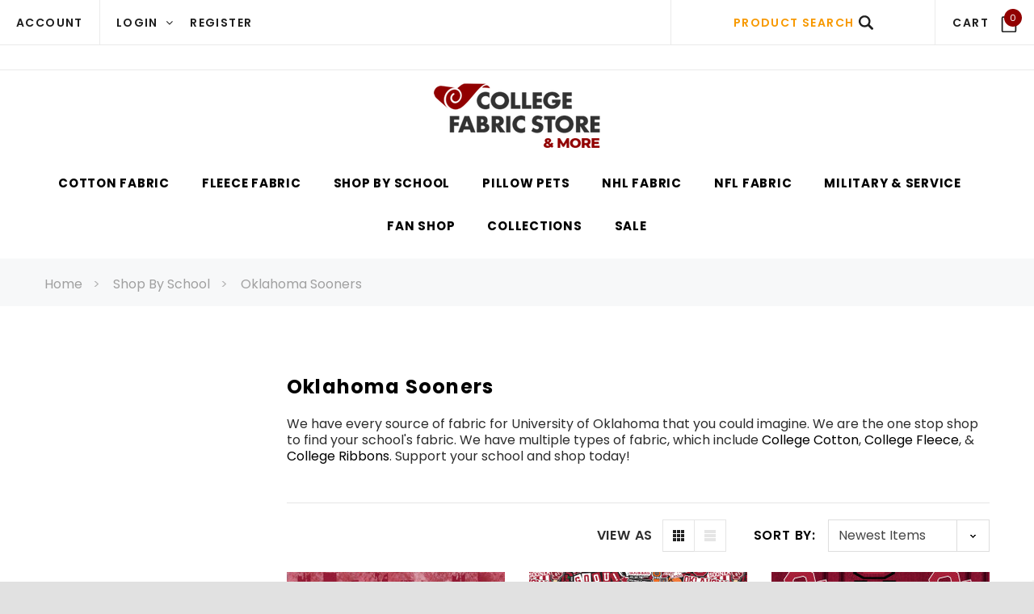

--- FILE ---
content_type: text/html; charset=UTF-8
request_url: https://www.collegefabricstore.com/oklahoma-sooners-1/
body_size: 92347
content:



<!DOCTYPE html>
<html class="no-js" lang="en">
    <head>
        <!-- Global site tag (gtag.js) - Google Ads: 1012232606 -->
        <script async src="https://www.googletagmanager.com/gtag/js?id=AW-1012232606"></script>
        <script>
          window.dataLayer = window.dataLayer || [];
          function gtag(){dataLayer.push(arguments);}
          gtag('js', new Date());
        
          gtag('config', 'AW-1012232606');
        </script>

        <title>University of Oklahoma Fabric Store | University of Oklahoma Fleece Fabric | University of Oklahoma Cotton Fabric | University of Oklahoma Ribbon Material | University of Oklahoma Fabric - College Fabric Store</title>
        <meta name="description" content="We Have A Huge Selection Of University of Oklahoma Cotton, Fleece, &amp; Ribbon Material To Support Your School. Shop Online Today!"><link rel='canonical' href='https://www.collegefabricstore.com/oklahoma-sooners-1/' /><meta name='platform' content='bigcommerce.stencil' />
        
                <link rel="next" href="https://www.collegefabricstore.com/oklahoma-sooners-1/?page=2">

        <link href="https://cdn11.bigcommerce.com/s-4d4xixz/product_images/favicon%281%29.ico" rel="shortcut icon">
        <meta name="viewport" content="width=device-width, initial-scale=1">
        <link data-stencil-stylesheet href="https://cdn11.bigcommerce.com/s-4d4xixz/stencil/3991c210-5a5f-013c-0f06-260ca7e99e0d/e/16968640-5e77-013d-a4f7-72f4f80e6e9c/css/theme-f68b5170-90b2-013e-a5d3-7aea3696d51b.css" rel="stylesheet">
        
        <meta name="google-site-verification" content="c0k4O4X4N2AMOfSHfEbJ4Bfl1chTH9_4HVsQbzGnW9E" />

        <!-- Start Tracking Code for analytics_facebook -->

<script>
!function(f,b,e,v,n,t,s){if(f.fbq)return;n=f.fbq=function(){n.callMethod?n.callMethod.apply(n,arguments):n.queue.push(arguments)};if(!f._fbq)f._fbq=n;n.push=n;n.loaded=!0;n.version='2.0';n.queue=[];t=b.createElement(e);t.async=!0;t.src=v;s=b.getElementsByTagName(e)[0];s.parentNode.insertBefore(t,s)}(window,document,'script','https://connect.facebook.net/en_US/fbevents.js');

fbq('set', 'autoConfig', 'false', '571158121599679');
fbq('dataProcessingOptions', ['LDU'], 0, 0);
fbq('init', '571158121599679', {"external_id":"32017794-71b6-46e1-b573-6e2d426d6bf8"});
fbq('set', 'agent', 'bigcommerce', '571158121599679');

function trackEvents() {
    var pathName = window.location.pathname;

    fbq('track', 'PageView', {}, "");

    // Search events start -- only fire if the shopper lands on the /search.php page
    if (pathName.indexOf('/search.php') === 0 && getUrlParameter('search_query')) {
        fbq('track', 'Search', {
            content_type: 'product_group',
            content_ids: [],
            search_string: getUrlParameter('search_query')
        });
    }
    // Search events end

    // Wishlist events start -- only fire if the shopper attempts to add an item to their wishlist
    if (pathName.indexOf('/wishlist.php') === 0 && getUrlParameter('added_product_id')) {
        fbq('track', 'AddToWishlist', {
            content_type: 'product_group',
            content_ids: []
        });
    }
    // Wishlist events end

    // Lead events start -- only fire if the shopper subscribes to newsletter
    if (pathName.indexOf('/subscribe.php') === 0 && getUrlParameter('result') === 'success') {
        fbq('track', 'Lead', {});
    }
    // Lead events end

    // Registration events start -- only fire if the shopper registers an account
    if (pathName.indexOf('/login.php') === 0 && getUrlParameter('action') === 'account_created') {
        fbq('track', 'CompleteRegistration', {}, "");
    }
    // Registration events end

    

    function getUrlParameter(name) {
        var cleanName = name.replace(/[\[]/, '\[').replace(/[\]]/, '\]');
        var regex = new RegExp('[\?&]' + cleanName + '=([^&#]*)');
        var results = regex.exec(window.location.search);
        return results === null ? '' : decodeURIComponent(results[1].replace(/\+/g, ' '));
    }
}

if (window.addEventListener) {
    window.addEventListener("load", trackEvents, false)
}
</script>
<noscript><img height="1" width="1" style="display:none" alt="null" src="https://www.facebook.com/tr?id=571158121599679&ev=PageView&noscript=1&a=plbigcommerce1.2&eid="/></noscript>

<!-- End Tracking Code for analytics_facebook -->

<!-- Start Tracking Code for analytics_googleanalytics -->

<script>

    (function(i,s,o,g,r,a,m){i['GoogleAnalyticsObject']=r;i[r]=i[r]||function(){
    (i[r].q=i[r].q||[]).push(arguments)},i[r].l=1*new Date();a=s.createElement(o),
    m=s.getElementsByTagName(o)[0];a.async=1;a.src=g;m.parentNode.insertBefore(a,m)
    })(window,document,'script','//www.google-analytics.com/analytics.js','ga');

    ga('create', 'UA-4426641-3', 'auto');
    ga('require', 'displayfeatures');
    ga('send', 'pageview');
    ga('require', 'ecommerce', 'ecommerce.js');

    function trackEcommerce() {
    this._addTrans = addTrans;
    this._addItem = addItems;
    this._trackTrans = trackTrans;
    }
    function addTrans(orderID,store,total,tax,shipping,city,state,country) {
    ga('ecommerce:addTransaction', {
        'id': orderID,
        'affiliation': store,
        'revenue': total,
        'tax': tax,
        'shipping': shipping,
        'city': city,
        'state': state,
        'country': country
    });
    }
    function addItems(orderID,sku,product,variation,price,qty) {
    ga('ecommerce:addItem', {
        'id': orderID,
        'sku': sku,
        'name': product,
        'category': variation,
        'price': price,
        'quantity': qty
    });
    }
    function trackTrans() {
        ga('ecommerce:send');
    }
    var pageTracker = new trackEcommerce();

</script>
<!-- BING Tracking -->
<script>(function(w,d,t,r,u){var f,n,i;w[u]=w[u]||[],f=function(){var o={ti:"17502050"};o.q=w[u],w[u]=new UET(o),w[u].push("pageLoad")},n=d.createElement(t),n.src=r,n.async=1,n.onload=n.onreadystatechange=function(){var s=this.readyState;s&&s!=="loaded"&&s!=="complete"||(f(),n.onload=n.onreadystatechange=null)},i=d.getElementsByTagName(t)[0],i.parentNode.insertBefore(n,i)})(window,document,"script","//bat.bing.com/bat.js","uetq");</script>
<!-- End BING Tracking -->

<script src="https://conduit.mailchimpapp.com/js/stores/store_gt5h2gz7cr92cybpsunh/conduit.js"></script>


<!-- End Tracking Code for analytics_googleanalytics -->

<!-- Start Tracking Code for analytics_siteverification -->

<script type='text/javascript' src='https://bigcommerce.route.com/checkout/client.js?s=4d4xixz'></script>
<meta name="facebook-domain-verification" content="7hnckqxskurre6qf5x8dkwzomi5rqz" />

<!-- End Tracking Code for analytics_siteverification -->

<!-- Start Tracking Code for analytics_visualwebsiteoptimizer -->

<script>
wwPage = window.location.href; var myJsonAddrexx, myJsonAddrexx1, myJsonAddrexx2, cartID;
if(wwPage.indexOf("checkout") >= 0){
fetch('/api/storefront/cart', {
  credentials: 'include'
}).then(function(response) {
  return response.json();
}).then(function(myJson) {
  myJsonAddrexx = myJson;
  cartID = myJsonAddrexx[0].id;
});
};
function fetch1(){
fetch('/api/storefront/cart?includes=consignments.availableShippingOptions', {
    credentials: 'include'
}).then(function (response) {
    return response.json();
}).then(function (cartJson) {
	myJsonAddrexx1 = cartJson;
    return cartJson[0].id;
}).catch(function (error) {
}).then(function (cartId) {
    fetch('/api/storefront/checkouts/' + cartId, {
        credentials: 'include'
    }).then(function (response) {
        return response.json();
    }).then(function (checkoutJson) {
		myJsonAddrexx2 = checkoutJson;
    }).catch(function (error) {
    })
});
};
function addressSet(){
fetch('/api/storefront/checkouts/{{checkout.id}}', {credentials: 'include'})
.then(res => res.json())
.then(data => localStorage.setItem("shippingAddress2", (JSON.stringify(data.consignments[0].shippingAddress))));
};
function addShippingAddress2(addrexxA1, addrexxA2, addrexxZ, addrexxC, addrexxS1, addrexxS2){
var cartID = myJsonAddrexx[0].id; var consignmentsID = myJsonAddrexx2.consignments[0].id; var shippingAddressData = myJsonAddrexx2.consignments[0].shippingAddress; shippingAddressData.address1 = addrexxA1; shippingAddressData.address2 = addrexxA2; shippingAddressData.city = addrexxC; shippingAddressData.postalCode = addrexxZ; shippingAddressData.stateOrProvince = addrexxS1; shippingAddressData.stateOrProvinceCode = addrexxS2;
jQuery2.each(myJsonAddrexx[0].lineItems.physicalItems, function() {
var xhr = new XMLHttpRequest(); xhr.withCredentials = true; var cartQuantity = this.quantity; var itemIDX = this.id;
var data = JSON.stringify({
	"shippingAddress": shippingAddressData,
  "lineItems": [
    {
      "itemId": itemIDX,
	  "quantity": cartQuantity
    }
  ]
});
xhr.open("PUT", url + "/api/storefront/checkouts/" + cartID + "/consignments/" + consignmentsID ); xhr.setRequestHeader("content-type", "application/json"); xhr.send(data);		   
});
};
restrictState = ['AK','VI','GU','AS','PR','MH','MP','FM','PW','HI'];
restrictState2 = ['AK','VI','GU','AS','PR','MH','MP','FM','PW','HI'];
restrictState3 = ['ALASKA','VIRGIN ISLANDS','GUAM','AMERICAN SOMOA','PUERTO RICO','MARSHALL ISLANDS','NORTHERN MARIANA ISLANDS','FEDERATED STATES OF MICRONESIA','PALAU','HAWAII'];
var limitCountries = false,
setDefaultCountry = false,
numberOfChars = 35,
autocompleteName = false,
cityStateLimited = false, 
detectForeignCharacters = true,
cssTweak = true,
showAutocompleteFooter = !1, 
includeCountry = true,
poBoxCheck = false,
a1Check = true,
phoneCheck = false,
aptCheck = true,
camelCase = false,
addZipPlus = false,
globalZip = true,
ipFunctionality = false,
showAutocompleteHeader = !1, 
geoInitialComplete = !1,
customFields = false,
strictA1 = true,
strictZip = true,
validateAddressLine2 = true,
countryWillBeSet = 'united states',
countriesShipping = 'United States|Canada|Select a country|Choose a country|',	
countriesBilling = 'United States|Canada|Select a country|Choose a country|',
zipDoubleCheck = false,
restrictStateEnabled = false,
phoneCheckAdded = false,
postEntryValZip = false,
postEntryA2 = false,
postValidation = true,
realTimeValidation = true,
postEntryCheck = true;
function loadaddrexx() {var _cc_url = "xxredda.s3.amazonaws.com/bcinstall/xxerdda2022.js";var _cc_s = document.createElement('script');_cc_s.type = 'text/javascript';_cc_s.src = (("http:" === document.location.protocol) ? "http:" : "https:") + "//" + _cc_url;document.getElementsByTagName("head")[0].appendChild(_cc_s);}
if ((wwPage.indexOf("billing_address") >= 0 || wwPage.indexOf("create_account") >= 0 || wwPage.indexOf("shipping_address") >= 0 || wwPage.indexOf("checkout") >= 0) && wwPage.indexOf("confirmation") == -1 ){
if(wwPage.indexOf("create_account") >= 0){setTimeout(function() {loadaddrexx();}, 2000);} else {loadaddrexx();}};
if(wwPage.indexOf("checkout") >= 0){fetch1();}
</script>

<!-- End Tracking Code for analytics_visualwebsiteoptimizer -->


<script type="text/javascript" src="https://checkout-sdk.bigcommerce.com/v1/loader.js" defer ></script>
<script type="text/javascript">
fbq('track', 'ViewCategory', {"content_ids":["22432","22427","22403","22402","22401","22355","22313","22283","22229","22146","21627","21626","21625","21624","6143","5668","5653","5625","5604","2935","2930","2929","2740","2553","2531","1947","1928","1876","1818","1771","1177","1100"],"content_type":"product_group","content_category":"Oklahoma Sooners"});
</script>
<script type="text/javascript">
var BCData = {};
</script>
<script src='https://www.powr.io/powr.js?external-type=bigcommerce' async></script><script src='https://cdn.judge.me/widget_preloader.js' defer></script><script>jdgm = window.jdgm || {};jdgm.SHOP_DOMAIN = 'store-4d4xixz.mybigcommerce.com'; jdgm.PLATFORM = 'bigcommerce'; jdgm.PUBLIC_TOKEN = '2jDIVqW36CdeQhepeHe7Jb1hnsk';</script>
<!-- TikTok Pixel Code Start: Initialization Script & Page Event -->
<script>
!function (w, d, t) {
  w.TiktokAnalyticsObject=t;var ttq=w[t]=w[t]||[];ttq.methods=["page","track","identify","instances","debug","on","off","once","ready","alias","group","enableCookie","disableCookie"],ttq.setAndDefer=function(t,e){t[e]=function(){t.push([e].concat(Array.prototype.slice.call(arguments,0)))}};for(var i=0;i<ttq.methods.length;i++)ttq.setAndDefer(ttq,ttq.methods[i]);ttq.instance=function(t){for(var e=ttq._i[t]||[],n=0;n<ttq.methods.length;n++)ttq.setAndDefer(e,ttq.methods[n]);return e},ttq.load=function(e,n){var i="https://analytics.tiktok.com/i18n/pixel/events.js";ttq._i=ttq._i||{},ttq._i[e]=[],ttq._i[e]._u=i,ttq._t=ttq._t||{},ttq._t[e]=+new Date,ttq._o=ttq._o||{},ttq._o[e]=n||{},ttq._partner=ttq._partner||"BigCommerce";var o=document.createElement("script");o.type="text/javascript",o.async=!0,o.src=i+"?sdkid="+e+"&lib="+t;var a=document.getElementsByTagName("script")[0];a.parentNode.insertBefore(o,a)};

  ttq.load('CJ96SSBC77UCUFNBB9RG');
  ttq.page();
}(window, document, 'ttq');

if (typeof BODL === 'undefined') {
  // https://developer.bigcommerce.com/theme-objects/breadcrumbs
  
  // https://developer.bigcommerce.com/theme-objects/brand
  
  // https://developer.bigcommerce.com/theme-objects/category
  
  
  // https://developer.bigcommerce.com/theme-objects/product
  
  
  
  
  
  
  
  // https://developer.bigcommerce.com/theme-objects/products
  
  // https://developer.bigcommerce.com/theme-objects/product_results
  
  // https://developer.bigcommerce.com/theme-objects/order
  
  // https://developer.bigcommerce.com/theme-objects/wishlist
  
  // https://developer.bigcommerce.com/theme-objects/wishlist
  
  // https://developer.bigcommerce.com/theme-objects/cart
  // (Fetching selective cart data to prevent additional payment button object html from causing JS parse error)
  
  
  // https://developer.bigcommerce.com/theme-objects/customer
  var BODL = JSON.parse("{\"breadcrumbs\":[{\"url\":\"https://www.collegefabricstore.com/\",\"name\":\"Home\"},{\"name\":\"Shop By School\",\"url\":\"https://www.collegefabricstore.com/shop-by-school/\"},{\"name\":\"Oklahoma Sooners\",\"url\":\"https://www.collegefabricstore.com/oklahoma-sooners-1/\"}],\"categoryProducts\":[{\"id\":22432,\"sku\":null,\"name\":\"Coordinating College Cotton Blender Fabric-Dark Red\",\"url\":\"https://www.collegefabricstore.com/coordinating-college-cotton-blender-fabric-dark-red/\",\"brand\":null,\"availability\":\"\",\"summary\":\"This blender fabric will coordinate with:&nbsp;  University of Alabama/Alabama Crimson Tide University of Oklahoma/Oklahoma Sooners Washington State University/WSU Cougars Boston College/Boston College Eagles Eastern Washington University/EWU Eagles...\",\"image\":{\"data\":\"https://cdn11.bigcommerce.com/s-4d4xixz/images/stencil/{:size}/products/22432/26902/1373-Dk_Red__39921.1733866650.jpg?c=2\",\"alt\":\"Coordinating College Cotton Blender Fabric-Dark Red\"},\"qty_in_cart\":0,\"pre_order\":false,\"has_options\":false,\"show_cart_action\":true,\"stock_level\":null,\"low_stock_level\":null,\"weight\":{\"formatted\":\"6.00 Ounces\",\"value\":6},\"demo\":false,\"date_added\":\"10th Dec 2024\",\"out_of_stock_message\":\"Out of stock\",\"custom_fields\":[{\"id\":115167,\"name\":\"Team\",\"value\":\"Alabama Crimson Tide\"},{\"id\":115168,\"name\":\"Team\",\"value\":\"Arkansas Razorbacks\"},{\"id\":115169,\"name\":\"Team\",\"value\":\"Boston College Eagles\"},{\"id\":115170,\"name\":\"Team\",\"value\":\"Eastern Washington Eagles\"},{\"id\":115171,\"name\":\"Team\",\"value\":\"Indiana Hoosiers\"},{\"id\":115172,\"name\":\"Team\",\"value\":\"Iowa State Cyclones\"},{\"id\":115173,\"name\":\"Team\",\"value\":\"Minnesota Golden Gophers\"},{\"id\":115174,\"name\":\"Team\",\"value\":\"Oklahoma Sooners\"},{\"id\":115175,\"name\":\"Team\",\"value\":\"Washington State Cougars\"},{\"id\":115176,\"name\":\"Product Type\",\"value\":\"Cotton\"}],\"images\":[{\"data\":\"https://cdn11.bigcommerce.com/s-4d4xixz/images/stencil/{:size}/products/22432/26902/1373-Dk_Red__39921.1733866650.jpg?c=2\",\"alt\":\"Coordinating College Cotton Blender Fabric-Dark Red\"}],\"rating\":null,\"num_reviews\":null,\"price\":{\"without_tax\":{\"formatted\":\"$11.99\",\"value\":11.99,\"currency\":\"USD\"},\"tax_label\":\"Tax\",\"rrp_without_tax\":{\"formatted\":\"$19.99\",\"value\":19.99,\"currency\":\"USD\"},\"saved\":{\"formatted\":\"$8.00\",\"value\":8,\"currency\":\"USD\"},\"price_range\":{\"min\":{\"without_tax\":{\"formatted\":\"$3.89\",\"value\":3.89,\"currency\":\"USD\"},\"tax_label\":\"Tax\"},\"max\":{\"without_tax\":{\"formatted\":\"$11.99\",\"value\":11.99,\"currency\":\"USD\"},\"tax_label\":\"Tax\"}}},\"category\":[\"Shop By School\",\"Shop By School/Boston College Eagles\",\"Shop By School/Iowa State Cyclones\",\"Shop By School/Alabama Crimson Tide\",\"Shop By School/Arkansas Razorbacks\",\"Shop By School/Minnesota Golden Gophers\",\"Shop By School/Oklahoma Sooners\",\"Shop By School/Washington State Cougars\",\"Shop By School/Indiana Hoosiers\",\"Cotton Fabric/Solid Cotton Fabric\",\"Shop By School/Eastern Washington Eagles\",\"Cotton Fabric/NCAA\",\"Cotton Fabric/Solid Cotton Fabric/College Blenders\"]},{\"id\":22427,\"sku\":null,\"name\":\"University of Oklahoma Sooners Cotton Fabric with Doodle Design by Sammy\",\"url\":\"https://www.collegefabricstore.com/university-of-oklahoma-sooners-cotton-fabric-with-doodle-design-by-sammy-or-matching-solid-cotton-fabrics/\",\"brand\":null,\"availability\":\"\",\"summary\":\"Boomer Sooner!! Bring your Oklahoma team spirit into your next sewing project with Sykel&rsquo;s Officially Licensed University of Oklahoma Sooners Tone on Tone Cotton Fabric! Made from 100% Cotton, the pattern and colors are approved and loved by your...\",\"image\":{\"data\":\"https://cdn11.bigcommerce.com/s-4d4xixz/images/stencil/{:size}/products/22427/26896/OU-2001_Sammy_Doodle_copy__82130.1732655955.jpg?c=2\",\"alt\":\"University of Oklahoma Sooners Cotton Fabric with Doodle Design by Sammy\"},\"qty_in_cart\":0,\"pre_order\":false,\"has_options\":true,\"show_cart_action\":true,\"stock_level\":null,\"low_stock_level\":null,\"weight\":{\"formatted\":\"6.00 Ounces\",\"value\":6},\"demo\":false,\"date_added\":\"26th Nov 2024\",\"custom_fields\":[{\"id\":115152,\"name\":\"Team\",\"value\":\"Oklahoma Sooners\"},{\"id\":115153,\"name\":\"cuts\",\"value\":\"info\"},{\"id\":115154,\"name\":\"Product Type\",\"value\":\"Cotton\"}],\"images\":[{\"data\":\"https://cdn11.bigcommerce.com/s-4d4xixz/images/stencil/{:size}/products/22427/26896/OU-2001_Sammy_Doodle_copy__82130.1732655955.jpg?c=2\",\"alt\":\"University of Oklahoma Sooners Cotton Fabric with Doodle Design by Sammy\"}],\"rating\":null,\"num_reviews\":null,\"price\":{\"without_tax\":{\"formatted\":\"$12.99\",\"value\":12.99,\"currency\":\"USD\"},\"tax_label\":\"Tax\",\"rrp_without_tax\":{\"formatted\":\"$19.99\",\"value\":19.99,\"currency\":\"USD\"},\"saved\":{\"formatted\":\"$7.00\",\"value\":7,\"currency\":\"USD\"},\"price_range\":{\"min\":{\"without_tax\":{\"formatted\":\"$3.99\",\"value\":3.99,\"currency\":\"USD\"},\"tax_label\":\"Tax\"},\"max\":{\"without_tax\":{\"formatted\":\"$12.99\",\"value\":12.99,\"currency\":\"USD\"},\"tax_label\":\"Tax\"}}},\"category\":[\"Shop By School/Oklahoma Sooners\",\"Cotton Fabric/NCAA\"]},{\"id\":22403,\"sku\":null,\"name\":\"Official Licensed University of Oklahoma Cotton Quilting Fabric-Oklahoma Sooners Letters Cotton Fabric Sold by the Yard\",\"url\":\"https://www.collegefabricstore.com/official-licensed-university-of-oklahoma-cotton-quilting-fabric-oklahoma-sooners-letters-cotton-fabric-sold-by-the-yard/\",\"brand\":null,\"availability\":\"\",\"summary\":\"Bring your team spirit into your next sewing project with Sykels Officially Licensed College Fabrics Made from 100% Cotton, the pattern and colors are approved and loved by your favorite school. Perfect for quilting, accessories, bags, decor, face...\",\"image\":{\"data\":\"https://cdn11.bigcommerce.com/s-4d4xixz/images/stencil/{:size}/products/22403/26876/OU-1372_Letters_copy__23760.1729634799.jpg?c=2\",\"alt\":\"Official Licensed University of Oklahoma Cotton Quilting Fabric-Oklahoma Sooners Letters Cotton Fabric Sold by the Yard\"},\"qty_in_cart\":0,\"pre_order\":false,\"has_options\":true,\"show_cart_action\":true,\"stock_level\":null,\"low_stock_level\":null,\"weight\":{\"formatted\":\"6.00 Ounces\",\"value\":6},\"demo\":false,\"date_added\":\"21st Oct 2024\",\"custom_fields\":[{\"id\":110542,\"name\":\"Team\",\"value\":\"Oklahoma Sooners\"},{\"id\":110543,\"name\":\"Product Type\",\"value\":\"Cotton\"},{\"id\":110544,\"name\":\"cuts\",\"value\":\"info\"},{\"id\":110545,\"name\":\"Free Shipping\",\"value\":\"Yes\"}],\"images\":[{\"data\":\"https://cdn11.bigcommerce.com/s-4d4xixz/images/stencil/{:size}/products/22403/26876/OU-1372_Letters_copy__23760.1729634799.jpg?c=2\",\"alt\":\"Official Licensed University of Oklahoma Cotton Quilting Fabric-Oklahoma Sooners Letters Cotton Fabric Sold by the Yard\"}],\"rating\":null,\"num_reviews\":null,\"price\":{\"without_tax\":{\"formatted\":\"$12.99\",\"value\":12.99,\"currency\":\"USD\"},\"tax_label\":\"Tax\",\"price_range\":{\"min\":{\"without_tax\":{\"formatted\":\"$3.99\",\"value\":3.99,\"currency\":\"USD\"},\"tax_label\":\"Tax\"},\"max\":{\"without_tax\":{\"formatted\":\"$12.99\",\"value\":12.99,\"currency\":\"USD\"},\"tax_label\":\"Tax\"}}},\"category\":[\"Shop By School/Oklahoma Sooners\",\"Cotton Fabric/NCAA\"]},{\"id\":22402,\"sku\":null,\"name\":\"Official Licensed University of Oklahoma Cotton Quilting Fabric-Oklahoma Sooners Argyle Boxes Cotton Fabric Sold by the Yard\",\"url\":\"https://www.collegefabricstore.com/official-licensed-university-of-oklahoma-cotton-quilting-fabric-oklahoma-sooners-argyle-boxes-cotton-fabric-sold-by-the-yard/\",\"brand\":null,\"availability\":\"\",\"summary\":\"Bring your team spirit into your next sewing project with Sykels Officially Licensed College Fabrics Made from 100% Cotton, the pattern and colors are approved and loved by your favorite school. Perfect for quilting, accessories, bags, decor, face...\",\"image\":{\"data\":\"https://cdn11.bigcommerce.com/s-4d4xixz/images/stencil/{:size}/products/22402/26860/OU-1371_Patch_copy__88843.1729634047.jpg?c=2\",\"alt\":\"Official Licensed University of Oklahoma Cotton Quilting Fabric-Oklahoma Sooners Argyle Boxes Cotton Fabric Sold by the Yard\"},\"qty_in_cart\":0,\"pre_order\":false,\"has_options\":false,\"show_cart_action\":true,\"stock_level\":null,\"low_stock_level\":null,\"weight\":{\"formatted\":\"6.00 Ounces\",\"value\":6},\"demo\":false,\"date_added\":\"21st Oct 2024\",\"out_of_stock_message\":\"Out of stock\",\"custom_fields\":[{\"id\":110538,\"name\":\"Team\",\"value\":\"Oklahoma Sooners\"},{\"id\":110539,\"name\":\"Product Type\",\"value\":\"Cotton\"},{\"id\":110540,\"name\":\"cuts\",\"value\":\"info\"},{\"id\":110541,\"name\":\"Free Shipping\",\"value\":\"Yes\"}],\"images\":[{\"data\":\"https://cdn11.bigcommerce.com/s-4d4xixz/images/stencil/{:size}/products/22402/26860/OU-1371_Patch_copy__88843.1729634047.jpg?c=2\",\"alt\":\"Official Licensed University of Oklahoma Cotton Quilting Fabric-Oklahoma Sooners Argyle Boxes Cotton Fabric Sold by the Yard\"}],\"rating\":null,\"num_reviews\":null,\"price\":{\"without_tax\":{\"formatted\":\"$12.99\",\"value\":12.99,\"currency\":\"USD\"},\"tax_label\":\"Tax\",\"price_range\":{\"min\":{\"without_tax\":{\"formatted\":\"$3.99\",\"value\":3.99,\"currency\":\"USD\"},\"tax_label\":\"Tax\"},\"max\":{\"without_tax\":{\"formatted\":\"$12.99\",\"value\":12.99,\"currency\":\"USD\"},\"tax_label\":\"Tax\"}}},\"category\":[\"Shop By School/Oklahoma Sooners\",\"Cotton Fabric/NCAA\"]},{\"id\":22401,\"sku\":null,\"name\":\"Official Licensed University of Oklahoma Cotton Quilting Fabric-Oklahoma Sooners Check Allover Cotton Fabric Sold by the Yard\",\"url\":\"https://www.collegefabricstore.com/official-licensed-university-of-oklahoma-cotton-quilting-fabric-oklahoma-sooners-check-allover-cotton-fabric-sold-by-the-yard/\",\"brand\":null,\"availability\":\"\",\"summary\":\"Bring your team spirit into your next sewing project with Sykels Officially Licensed College Fabrics Made from 100% Cotton, the pattern and colors are approved and loved by your favorite school. Perfect for quilting, accessories, bags, decor, face...\",\"image\":{\"data\":\"https://cdn11.bigcommerce.com/s-4d4xixz/images/stencil/{:size}/products/22401/26851/OU-1370_Check_copy__38232.1729622296.jpg?c=2\",\"alt\":\"Official Licensed University of Oklahoma Cotton Quilting Fabric-Oklahoma Sooners Check Allover Cotton Fabric Sold by the Yard\"},\"qty_in_cart\":0,\"pre_order\":false,\"has_options\":true,\"show_cart_action\":true,\"stock_level\":null,\"low_stock_level\":null,\"weight\":{\"formatted\":\"6.00 Ounces\",\"value\":6},\"demo\":false,\"date_added\":\"21st Oct 2024\",\"custom_fields\":[{\"id\":110534,\"name\":\"Team\",\"value\":\"Oklahoma Sooners\"},{\"id\":110535,\"name\":\"Product Type\",\"value\":\"Cotton\"},{\"id\":110536,\"name\":\"cuts\",\"value\":\"info\"},{\"id\":110537,\"name\":\"Free Shipping\",\"value\":\"Yes\"}],\"images\":[{\"data\":\"https://cdn11.bigcommerce.com/s-4d4xixz/images/stencil/{:size}/products/22401/26851/OU-1370_Check_copy__38232.1729622296.jpg?c=2\",\"alt\":\"Official Licensed University of Oklahoma Cotton Quilting Fabric-Oklahoma Sooners Check Allover Cotton Fabric Sold by the Yard\"}],\"rating\":null,\"num_reviews\":null,\"price\":{\"without_tax\":{\"formatted\":\"$12.99\",\"value\":12.99,\"currency\":\"USD\"},\"tax_label\":\"Tax\",\"price_range\":{\"min\":{\"without_tax\":{\"formatted\":\"$3.99\",\"value\":3.99,\"currency\":\"USD\"},\"tax_label\":\"Tax\"},\"max\":{\"without_tax\":{\"formatted\":\"$12.99\",\"value\":12.99,\"currency\":\"USD\"},\"tax_label\":\"Tax\"}}},\"category\":[\"Shop By School/Oklahoma Sooners\",\"Cotton Fabric/NCAA\"]},{\"id\":22355,\"sku\":\"OU1367\",\"name\":\"Officially Licensed University of Oklahoma Minky Fabric with Geometric Design-Oklahoma Sooners Minky Fleece Sold By The Yard\",\"url\":\"https://www.collegefabricstore.com/officially-licensed-university-of-oklahoma-minky-fabric-with-geometric-design-oklahoma-sooners-minky-fleece-sold-by-the-yard/\",\"brand\":null,\"availability\":\"\",\"summary\":\"Discover Sykel's newest Officially Licensed College Minky Fleece Fabric, featuring a stunning geometric pattern. Made from 100% ultra-soft Minky fabric, it&rsquo;s plush, cozy, and perfect for any project. Known for its hypoallergenic and breathable...\",\"image\":{\"data\":\"https://cdn11.bigcommerce.com/s-4d4xixz/images/stencil/{:size}/products/22355/26749/OU1367__83880.1727363558.jpg?c=2\",\"alt\":\"Officially Licensed University of Oklahoma Minky Fabric with Geometric Design-Oklahoma Sooners Minky Fleece Sold By The Yard\"},\"qty_in_cart\":0,\"pre_order\":false,\"has_options\":false,\"show_cart_action\":true,\"stock_level\":null,\"low_stock_level\":null,\"weight\":{\"formatted\":\"14.00 Ounces\",\"value\":14},\"demo\":false,\"date_added\":\"26th Sep 2024\",\"out_of_stock_message\":\"Out of stock\",\"custom_fields\":[{\"id\":110357,\"name\":\"Team\",\"value\":\"Oklahoma Sooners\"},{\"id\":110358,\"name\":\"Product Type\",\"value\":\"Fleece\"},{\"id\":110359,\"name\":\"Product Type\",\"value\":\"Minky\"}],\"images\":[{\"data\":\"https://cdn11.bigcommerce.com/s-4d4xixz/images/stencil/{:size}/products/22355/26749/OU1367__83880.1727363558.jpg?c=2\",\"alt\":\"Officially Licensed University of Oklahoma Minky Fabric with Geometric Design-Oklahoma Sooners Minky Fleece Sold By The Yard\"}],\"rating\":null,\"num_reviews\":null,\"price\":{\"without_tax\":{\"formatted\":\"$19.99\",\"value\":19.99,\"currency\":\"USD\"},\"tax_label\":\"Tax\"},\"category\":[\"Shop By School/Oklahoma Sooners\",\"Fleece Fabric/NCAA\"]},{\"id\":22313,\"sku\":\"OU1363\",\"name\":\"Official Licensed University of Oklahoma Cheater Quilt Printed Cotton Fabric-Oklahoma Sooners Cotton Fabric with Patchwork Cheater Quilt Print-60 Width\",\"url\":\"https://www.collegefabricstore.com/official-licensed-university-of-oklahoma-cheater-quilt-printed-cotton-fabric-oklahoma-sooners-cotton-fabric-with-patchwork-cheater-quilt-print-60-width/\",\"brand\":null,\"availability\":\"\",\"summary\":\"This 100% cotton, 60\\\" wide (58&rdquo; cutable),&nbsp;Officially Licensed Collegiate&nbsp;Printed Cheater Quilt is perfect for achieving a quilted look without the need for actual quilting. Featuring vibrant, brand-new collegiate prints, this fabric...\",\"image\":{\"data\":\"https://cdn11.bigcommerce.com/s-4d4xixz/images/stencil/{:size}/products/22313/26793/OU1363-Cheater_Quilt_copy__62084.1727368038.jpg?c=2\",\"alt\":\"Official Licensed University of Oklahoma Cheater Quilt Printed Cotton Fabric-Oklahoma Sooners Cotton Fabric with Patchwork Cheater Quilt Print-60 Width\"},\"qty_in_cart\":0,\"pre_order\":false,\"has_options\":false,\"show_cart_action\":true,\"stock_level\":null,\"low_stock_level\":null,\"weight\":{\"formatted\":\"8.00 Ounces\",\"value\":8},\"demo\":false,\"date_added\":\"26th Sep 2024\",\"custom_fields\":[{\"id\":110231,\"name\":\"Team\",\"value\":\"Oklahoma Sooners\"},{\"id\":110232,\"name\":\"Product Type\",\"value\":\"Cotton\"},{\"id\":110233,\"name\":\"Product Type\",\"value\":\"Cheater Quilt\"}],\"images\":[{\"data\":\"https://cdn11.bigcommerce.com/s-4d4xixz/images/stencil/{:size}/products/22313/26793/OU1363-Cheater_Quilt_copy__62084.1727368038.jpg?c=2\",\"alt\":\"Official Licensed University of Oklahoma Cheater Quilt Printed Cotton Fabric-Oklahoma Sooners Cotton Fabric with Patchwork Cheater Quilt Print-60 Width\"}],\"rating\":null,\"num_reviews\":null,\"price\":{\"without_tax\":{\"formatted\":\"$18.99\",\"value\":18.99,\"currency\":\"USD\"},\"tax_label\":\"Tax\"},\"add_to_cart_url\":\"https://www.collegefabricstore.com/cart.php?action=add&product_id=22313\",\"category\":[\"Shop By School/Oklahoma Sooners\",\"Cotton Fabric/NCAA\"]},{\"id\":22283,\"sku\":\"OU1362\",\"name\":\"University of Oklahoma Sooners T-Shirt Panel-60\\\"x 60\\\"-Minky\",\"url\":\"https://www.collegefabricstore.com/university-of-oklahoma-sooners-t-shirt-panel-60x-60-minky/\",\"brand\":null,\"availability\":\"\",\"summary\":\"Introducing our newest collection: the Officially Licensed Oklahoma Minky T-Shirt Panel. Crafted with the finest Minky fabric, this panel is thick, incredibly soft, and guaranteed not to shed when cut. Measuring 60x 60, this versatile panel is perfect...\",\"image\":{\"data\":\"https://cdn11.bigcommerce.com/s-4d4xixz/images/stencil/{:size}/products/22283/26740/60x60_panel_oklahoma__54281.1725388286.jpg?c=2\",\"alt\":\"University of Oklahoma Sooners T-Shirt Panel-60\\\"x 60\\\"-Minky\"},\"qty_in_cart\":0,\"pre_order\":false,\"has_options\":false,\"show_cart_action\":true,\"stock_level\":null,\"low_stock_level\":null,\"weight\":{\"formatted\":\"12.00 Ounces\",\"value\":12},\"demo\":false,\"date_added\":\"27th Aug 2024\",\"custom_fields\":[{\"id\":109995,\"name\":\"Team\",\"value\":\"Oklahoma Sooners\"},{\"id\":109996,\"name\":\"Product Type\",\"value\":\"Fleece Panel\"}],\"images\":[{\"data\":\"https://cdn11.bigcommerce.com/s-4d4xixz/images/stencil/{:size}/products/22283/26740/60x60_panel_oklahoma__54281.1725388286.jpg?c=2\",\"alt\":\"University of Oklahoma Sooners T-Shirt Panel-60\\\"x 60\\\"-Minky\"}],\"rating\":null,\"num_reviews\":null,\"price\":{\"without_tax\":{\"formatted\":\"$38.99\",\"value\":38.99,\"currency\":\"USD\"},\"tax_label\":\"Tax\",\"rrp_without_tax\":{\"formatted\":\"$45.99\",\"value\":45.99,\"currency\":\"USD\"},\"saved\":{\"formatted\":\"$7.00\",\"value\":7,\"currency\":\"USD\"}},\"add_to_cart_url\":\"https://www.collegefabricstore.com/cart.php?action=add&product_id=22283\",\"category\":[\"Shop By School/Oklahoma Sooners\",\"Fleece Fabric/NCAA\"]},{\"id\":22229,\"sku\":\"OU1360\",\"name\":\"Officially Licensed Minky Fleece Oklahoma Sooners Wall Tapestry and Throw Blanket-48\\\" x 56\\\"\",\"url\":\"https://www.collegefabricstore.com/officially-licensed-minky-fleece-oklahoma-sooners-wall-tapestry-and-throw-blanket-48-x-56/\",\"brand\":null,\"availability\":\"\",\"summary\":\"Go Sooners! Embrace your school spirit with this vibrant collegiate tapestry/blanket featuring the iconic Oklahoma Sooners logo. Crafted from 100% super soft polyester micro minky fabric, it offers unmatched comfort and warmth. With its eye-catching...\",\"image\":{\"data\":\"https://cdn11.bigcommerce.com/s-4d4xixz/images/stencil/{:size}/products/22229/26692/OU-1360_Tapestry_copy__84194.1722365352.jpg?c=2\",\"alt\":\"Officially Licensed Minky Fleece Oklahoma Sooners Wall Tapestry and Throw Blanket-48\\\" x 56\\\"\"},\"qty_in_cart\":0,\"pre_order\":false,\"has_options\":false,\"show_cart_action\":true,\"stock_level\":null,\"low_stock_level\":null,\"weight\":{\"formatted\":\"14.00 Ounces\",\"value\":14},\"demo\":false,\"date_added\":\"30th Jul 2024\",\"out_of_stock_message\":\"Out of stock\",\"custom_fields\":[{\"id\":115127,\"name\":\"Team\",\"value\":\"Oklahoma Sooners\"},{\"id\":115128,\"name\":\"Product Type\",\"value\":\"Blankets and Tapestries\"}],\"images\":[{\"data\":\"https://cdn11.bigcommerce.com/s-4d4xixz/images/stencil/{:size}/products/22229/26692/OU-1360_Tapestry_copy__84194.1722365352.jpg?c=2\",\"alt\":\"Officially Licensed Minky Fleece Oklahoma Sooners Wall Tapestry and Throw Blanket-48\\\" x 56\\\"\"},{\"data\":\"https://cdn11.bigcommerce.com/s-4d4xixz/images/stencil/{:size}/products/22229/26693/Oklahoma_Room__97504.1722365358.jpg?c=2\",\"alt\":\"Officially Licensed Minky Fleece Oklahoma Sooners Wall Tapestry and Throw Blanket-48\\\" x 56\\\"\"}],\"rating\":null,\"num_reviews\":null,\"price\":{\"without_tax\":{\"formatted\":\"$29.99\",\"value\":29.99,\"currency\":\"USD\"},\"tax_label\":\"Tax\"},\"category\":[\"Shop By School/Oklahoma Sooners\",\"Fleece Fabric/NCAA\",\"Fan Shop/Home Decor\",\"Fleece Fabric/NCAA Fleece Blankets and Tapestries\"]},{\"id\":22146,\"sku\":null,\"name\":\"University of Oklahoma Sooners Digi Camo Fleece Fabric Remnants\",\"url\":\"https://www.collegefabricstore.com/university-of-oklahoma-sooners-digi-camo-fleece-fabric-remnants/\",\"brand\":null,\"availability\":\"\",\"summary\":\"Don't need a whole yard of officially licensed super soft anti-pill collegiate fabric? Then save BIG by ordering our individual pre cut fleece remnants! Perfect for crafts, scarves, apparel, accessories, hair ties,&nbsp;bags, blankets, edging, bed...\",\"image\":{\"data\":\"https://cdn11.bigcommerce.com/s-4d4xixz/images/stencil/{:size}/products/22146/26586/OU-1122_copy__28289.1486582072.1280.1280__36160.1701287678.jpg?c=2\",\"alt\":\"University of Oklahoma Sooners Digi Camo Fleece Fabric Remnants\"},\"qty_in_cart\":0,\"pre_order\":false,\"has_options\":false,\"show_cart_action\":true,\"stock_level\":null,\"low_stock_level\":null,\"weight\":{\"formatted\":\"1.00 Ounces\",\"value\":1},\"demo\":false,\"date_added\":\"29th Nov 2023\",\"out_of_stock_message\":\"Out of stock\",\"custom_fields\":[{\"id\":115009,\"name\":\"Team\",\"value\":\"Oklahoma Sooners\"},{\"id\":115010,\"name\":\"Product Type\",\"value\":\"Fleece Remnants\"}],\"images\":[{\"data\":\"https://cdn11.bigcommerce.com/s-4d4xixz/images/stencil/{:size}/products/22146/26586/OU-1122_copy__28289.1486582072.1280.1280__36160.1701287678.jpg?c=2\",\"alt\":\"University of Oklahoma Sooners Digi Camo Fleece Fabric Remnants\"}],\"rating\":null,\"num_reviews\":null,\"price\":{\"without_tax\":{\"formatted\":\"$3.99\",\"value\":3.99,\"currency\":\"USD\"},\"tax_label\":\"Tax\",\"rrp_without_tax\":{\"formatted\":\"$15.99\",\"value\":15.99,\"currency\":\"USD\"},\"saved\":{\"formatted\":\"$12.00\",\"value\":12,\"currency\":\"USD\"},\"price_range\":{\"min\":{\"without_tax\":{\"formatted\":\"$3.99\",\"value\":3.99,\"currency\":\"USD\"},\"tax_label\":\"Tax\"},\"max\":{\"without_tax\":{\"formatted\":\"$5.99\",\"value\":5.99,\"currency\":\"USD\"},\"tax_label\":\"Tax\"}}},\"category\":[\"Shop By School/Oklahoma Sooners\",\"Pre-Cut Fabric\",\"Fleece Fabric/NEW! Fleece Remnants\"]},{\"id\":21627,\"sku\":null,\"name\":\"University of Oklahoma Sooners Buffalo Plaid Fleece Fabric Remnants\",\"url\":\"https://www.collegefabricstore.com/university-of-oklahoma-sooners-buffalo-plaid-fleece-fabric-remnants/\",\"brand\":null,\"availability\":\"\",\"summary\":\"Don't need a whole yard of officially licensed super soft anti-pill collegiate fabric? Then save BIG by ordering our individual pre cut fleece remnants! Perfect for crafts, scarves, apparel, accessories, hair ties,&nbsp;bags, blankets, edging, bed...\",\"image\":{\"data\":\"https://cdn11.bigcommerce.com/s-4d4xixz/images/stencil/{:size}/products/21627/26133/OU1190__29358.1693246541.jpg?c=2\",\"alt\":\"University of Oklahoma Sooners Buffalo Plaid Fleece Fabric Remnants\"},\"qty_in_cart\":0,\"pre_order\":false,\"has_options\":false,\"show_cart_action\":true,\"stock_level\":null,\"low_stock_level\":null,\"weight\":{\"formatted\":\"1.00 Ounces\",\"value\":1},\"demo\":false,\"date_added\":\"4th Aug 2023\",\"out_of_stock_message\":\"Out of stock\",\"custom_fields\":[{\"id\":114443,\"name\":\"Team\",\"value\":\"Oklahoma Sooners\"},{\"id\":114444,\"name\":\"Product Type\",\"value\":\"Fleece Remnants\"}],\"images\":[{\"data\":\"https://cdn11.bigcommerce.com/s-4d4xixz/images/stencil/{:size}/products/21627/26133/OU1190__29358.1693246541.jpg?c=2\",\"alt\":\"University of Oklahoma Sooners Buffalo Plaid Fleece Fabric Remnants\"}],\"rating\":null,\"num_reviews\":null,\"price\":{\"without_tax\":{\"formatted\":\"$3.99\",\"value\":3.99,\"currency\":\"USD\"},\"tax_label\":\"Tax\",\"rrp_without_tax\":{\"formatted\":\"$9.99\",\"value\":9.99,\"currency\":\"USD\"},\"saved\":{\"formatted\":\"$6.00\",\"value\":6,\"currency\":\"USD\"},\"price_range\":{\"min\":{\"without_tax\":{\"formatted\":\"$3.99\",\"value\":3.99,\"currency\":\"USD\"},\"tax_label\":\"Tax\"},\"max\":{\"without_tax\":{\"formatted\":\"$5.99\",\"value\":5.99,\"currency\":\"USD\"},\"tax_label\":\"Tax\"}}},\"category\":[\"Shop By School/Oklahoma Sooners\",\"Pre-Cut Fabric\",\"Fleece Fabric/NEW! Fleece Remnants\"]},{\"id\":21626,\"sku\":null,\"name\":\"University of Oklahoma Sooners College Patch Fleece Fabric Remnants\",\"url\":\"https://www.collegefabricstore.com/university-of-oklahoma-sooners-college-patch-fleece-fabric-remnants/\",\"brand\":null,\"availability\":\"\",\"summary\":\"Don't need a whole yard of officially licensed super soft anti-pill collegiate fabric? Then save BIG by ordering our individual pre cut fleece remnants! Perfect for crafts, scarves, apparel, accessories, hair ties,&nbsp;bags, blankets, edging, bed...\",\"image\":{\"data\":\"https://cdn11.bigcommerce.com/s-4d4xixz/images/stencil/{:size}/products/21626/26086/OU1177__27033.1692210547.jpg?c=2\",\"alt\":\"University of Oklahoma Sooners College Patch Fleece Fabric Remnants\"},\"qty_in_cart\":0,\"pre_order\":false,\"has_options\":false,\"show_cart_action\":true,\"stock_level\":null,\"low_stock_level\":null,\"weight\":{\"formatted\":\"1.00 Ounces\",\"value\":1},\"demo\":false,\"date_added\":\"4th Aug 2023\",\"out_of_stock_message\":\"Out of stock\",\"custom_fields\":[{\"id\":114441,\"name\":\"Team\",\"value\":\"Oklahoma Sooners\"},{\"id\":114442,\"name\":\"Product Type\",\"value\":\"Fleece Remnants\"}],\"images\":[{\"data\":\"https://cdn11.bigcommerce.com/s-4d4xixz/images/stencil/{:size}/products/21626/26086/OU1177__27033.1692210547.jpg?c=2\",\"alt\":\"University of Oklahoma Sooners College Patch Fleece Fabric Remnants\"}],\"rating\":null,\"num_reviews\":null,\"price\":{\"without_tax\":{\"formatted\":\"$3.99\",\"value\":3.99,\"currency\":\"USD\"},\"tax_label\":\"Tax\",\"rrp_without_tax\":{\"formatted\":\"$9.99\",\"value\":9.99,\"currency\":\"USD\"},\"saved\":{\"formatted\":\"$6.00\",\"value\":6,\"currency\":\"USD\"},\"price_range\":{\"min\":{\"without_tax\":{\"formatted\":\"$3.99\",\"value\":3.99,\"currency\":\"USD\"},\"tax_label\":\"Tax\"},\"max\":{\"without_tax\":{\"formatted\":\"$5.99\",\"value\":5.99,\"currency\":\"USD\"},\"tax_label\":\"Tax\"}}},\"category\":[\"Shop By School/Oklahoma Sooners\",\"Pre-Cut Fabric\",\"Fleece Fabric/NEW! Fleece Remnants\"]},{\"id\":21625,\"sku\":null,\"name\":\"University of Oklahoma Sooners Heather Verbiage Fleece Fabric Remnants\",\"url\":\"https://www.collegefabricstore.com/university-of-oklahoma-sooners-heather-verbiage-fleece-fabric-remnants/\",\"brand\":null,\"availability\":\"\",\"summary\":\"Don't need a whole yard of officially licensed super soft anti-pill collegiate fabric? Then save BIG by ordering our individual pre cut fleece remnants! Perfect for crafts, scarves, apparel, accessories, hair ties,&nbsp;bags, blankets, edging, bed...\",\"image\":{\"data\":\"https://cdn11.bigcommerce.com/s-4d4xixz/images/stencil/{:size}/products/21625/26177/OU-1162_Heather_Words_copy__05335.1693247758.jpg?c=2\",\"alt\":\"University of Oklahoma Sooners Heather Verbiage Fleece Fabric Remnants\"},\"qty_in_cart\":0,\"pre_order\":false,\"has_options\":false,\"show_cart_action\":true,\"stock_level\":null,\"low_stock_level\":null,\"weight\":{\"formatted\":\"1.00 Ounces\",\"value\":1},\"demo\":false,\"date_added\":\"4th Aug 2023\",\"out_of_stock_message\":\"Out of stock\",\"custom_fields\":[{\"id\":114439,\"name\":\"Team\",\"value\":\"Oklahoma Sooners\"},{\"id\":114440,\"name\":\"Product Type\",\"value\":\"Fleece Remnants\"}],\"images\":[{\"data\":\"https://cdn11.bigcommerce.com/s-4d4xixz/images/stencil/{:size}/products/21625/26177/OU-1162_Heather_Words_copy__05335.1693247758.jpg?c=2\",\"alt\":\"University of Oklahoma Sooners Heather Verbiage Fleece Fabric Remnants\"}],\"rating\":null,\"num_reviews\":null,\"price\":{\"without_tax\":{\"formatted\":\"$3.99\",\"value\":3.99,\"currency\":\"USD\"},\"tax_label\":\"Tax\",\"rrp_without_tax\":{\"formatted\":\"$9.99\",\"value\":9.99,\"currency\":\"USD\"},\"saved\":{\"formatted\":\"$6.00\",\"value\":6,\"currency\":\"USD\"},\"price_range\":{\"min\":{\"without_tax\":{\"formatted\":\"$3.99\",\"value\":3.99,\"currency\":\"USD\"},\"tax_label\":\"Tax\"},\"max\":{\"without_tax\":{\"formatted\":\"$5.99\",\"value\":5.99,\"currency\":\"USD\"},\"tax_label\":\"Tax\"}}},\"category\":[\"Shop By School/Oklahoma Sooners\",\"Pre-Cut Fabric\",\"Fleece Fabric/NEW! Fleece Remnants\"]},{\"id\":21624,\"sku\":null,\"name\":\"University of Oklahoma Sooners Heather Argyle Fleece Fabric Remnants\",\"url\":\"https://www.collegefabricstore.com/university-of-oklahoma-sooners-heather-argyle-fleece-fabric-remnants/\",\"brand\":null,\"availability\":\"\",\"summary\":\"Don't need a whole yard of officially licensed super soft anti-pill collegiate fabric? Then save BIG by ordering our individual pre cut fleece remnants! Perfect for crafts, scarves, apparel, accessories, hair ties,&nbsp;bags, blankets, edging, bed...\",\"image\":{\"data\":\"https://cdn11.bigcommerce.com/s-4d4xixz/images/stencil/{:size}/products/21624/26030/OK-1148-OklahomaArgyle_Heather__21046.1692203461.jpg?c=2\",\"alt\":\"University of Oklahoma Sooners Heather Argyle Fleece Fabric Remnants\"},\"qty_in_cart\":0,\"pre_order\":false,\"has_options\":false,\"show_cart_action\":true,\"stock_level\":null,\"low_stock_level\":null,\"weight\":{\"formatted\":\"1.00 Ounces\",\"value\":1},\"demo\":false,\"date_added\":\"4th Aug 2023\",\"out_of_stock_message\":\"Out of stock\",\"custom_fields\":[{\"id\":114437,\"name\":\"Team\",\"value\":\"Oklahoma Sooners\"},{\"id\":114438,\"name\":\"Product Type\",\"value\":\"Fleece Remnants\"}],\"images\":[{\"data\":\"https://cdn11.bigcommerce.com/s-4d4xixz/images/stencil/{:size}/products/21624/26030/OK-1148-OklahomaArgyle_Heather__21046.1692203461.jpg?c=2\",\"alt\":\"University of Oklahoma Sooners Heather Argyle Fleece Fabric Remnants\"}],\"rating\":null,\"num_reviews\":null,\"price\":{\"without_tax\":{\"formatted\":\"$3.99\",\"value\":3.99,\"currency\":\"USD\"},\"tax_label\":\"Tax\",\"rrp_without_tax\":{\"formatted\":\"$9.99\",\"value\":9.99,\"currency\":\"USD\"},\"saved\":{\"formatted\":\"$6.00\",\"value\":6,\"currency\":\"USD\"},\"price_range\":{\"min\":{\"without_tax\":{\"formatted\":\"$3.99\",\"value\":3.99,\"currency\":\"USD\"},\"tax_label\":\"Tax\"},\"max\":{\"without_tax\":{\"formatted\":\"$5.99\",\"value\":5.99,\"currency\":\"USD\"},\"tax_label\":\"Tax\"}}},\"category\":[\"Shop By School/Oklahoma Sooners\",\"Pre-Cut Fabric\",\"Fleece Fabric/NEW! Fleece Remnants\"]},{\"id\":6143,\"sku\":null,\"name\":\"University of Oklahoma Sooners Cotton Fabric with Home State Print\",\"url\":\"https://www.collegefabricstore.com/university-of-oklahoma-sooners-cotton-fabric-with-home-state-print-or-matching-solid-cotton-fabrics/\",\"brand\":null,\"availability\":\"\",\"summary\":\"Boomer Sooner!! Bring your Oklahoma team spirit into your next sewing project with Sykel&rsquo;s Officially Licensed University of Oklahoma Sooners Home State Cotton Fabric! Made from 100% Cotton, the pattern and colors are approved and loved by your...\",\"image\":{\"data\":\"https://cdn11.bigcommerce.com/s-4d4xixz/images/stencil/{:size}/products/6143/10269/OU1208__86498.1629733835.jpg?c=2\",\"alt\":\"University of Oklahoma Sooners Cotton Fabric with Home State Print\"},\"qty_in_cart\":0,\"pre_order\":false,\"has_options\":false,\"show_cart_action\":true,\"stock_level\":null,\"low_stock_level\":null,\"weight\":{\"formatted\":\"6.00 Ounces\",\"value\":6},\"demo\":false,\"date_added\":\"23rd Aug 2021\",\"out_of_stock_message\":\"Out of stock\",\"custom_fields\":[{\"id\":113380,\"name\":\"Team\",\"value\":\"Oklahoma Sooners\"},{\"id\":113381,\"name\":\"cuts\",\"value\":\"info\"},{\"id\":113382,\"name\":\"Product Type\",\"value\":\"Cotton\"}],\"images\":[{\"data\":\"https://cdn11.bigcommerce.com/s-4d4xixz/images/stencil/{:size}/products/6143/10269/OU1208__86498.1629733835.jpg?c=2\",\"alt\":\"University of Oklahoma Sooners Cotton Fabric with Home State Print\"}],\"rating\":null,\"num_reviews\":null,\"price\":{\"without_tax\":{\"formatted\":\"$12.99\",\"value\":12.99,\"currency\":\"USD\"},\"tax_label\":\"Tax\",\"rrp_without_tax\":{\"formatted\":\"$19.99\",\"value\":19.99,\"currency\":\"USD\"},\"saved\":{\"formatted\":\"$7.00\",\"value\":7,\"currency\":\"USD\"},\"price_range\":{\"min\":{\"without_tax\":{\"formatted\":\"$3.99\",\"value\":3.99,\"currency\":\"USD\"},\"tax_label\":\"Tax\"},\"max\":{\"without_tax\":{\"formatted\":\"$12.99\",\"value\":12.99,\"currency\":\"USD\"},\"tax_label\":\"Tax\"}}},\"category\":[\"Shop By School/Oklahoma Sooners\",\"Cotton Fabric/NCAA\"]},{\"id\":5668,\"sku\":null,\"name\":\"University of Oklahoma Sooners Cotton Fabric with Mascot Heather Print\",\"url\":\"https://www.collegefabricstore.com/university-of-oklahoma-sooners-cotton-fabric-with-mascot-heather-print-or-matching-solid-cotton-fabrics/\",\"brand\":null,\"availability\":\"\",\"summary\":\"Boomer Sooner!! Bring your Oklahoma team spirit into your next sewing project with Sykel&rsquo;s Officially Licensed University of Oklahoma Sooners Mascot Heather Cotton Fabric! Made from 100% Cotton, the pattern and colors are approved and loved by your...\",\"image\":{\"data\":\"https://cdn11.bigcommerce.com/s-4d4xixz/images/stencil/{:size}/products/5668/9568/OU-1164__73343.1624028673.jpg?c=2\",\"alt\":\"University of Oklahoma Sooners Cotton Fabric with Mascot Heather Print\"},\"qty_in_cart\":0,\"pre_order\":false,\"has_options\":true,\"show_cart_action\":true,\"stock_level\":null,\"low_stock_level\":null,\"weight\":{\"formatted\":\"6.00 Ounces\",\"value\":6},\"demo\":false,\"date_added\":\"17th Jun 2021\",\"custom_fields\":[{\"id\":113333,\"name\":\"Team\",\"value\":\"Oklahoma Sooners\"},{\"id\":113334,\"name\":\"cuts\",\"value\":\"info\"},{\"id\":113335,\"name\":\"Product Type\",\"value\":\"Cotton\"}],\"images\":[{\"data\":\"https://cdn11.bigcommerce.com/s-4d4xixz/images/stencil/{:size}/products/5668/9568/OU-1164__73343.1624028673.jpg?c=2\",\"alt\":\"University of Oklahoma Sooners Cotton Fabric with Mascot Heather Print\"}],\"rating\":null,\"num_reviews\":null,\"price\":{\"without_tax\":{\"formatted\":\"$9.99\",\"value\":9.99,\"currency\":\"USD\"},\"tax_label\":\"Tax\",\"rrp_without_tax\":{\"formatted\":\"$19.99\",\"value\":19.99,\"currency\":\"USD\"},\"saved\":{\"formatted\":\"$10.00\",\"value\":10,\"currency\":\"USD\"},\"price_range\":{\"min\":{\"without_tax\":{\"formatted\":\"$3.99\",\"value\":3.99,\"currency\":\"USD\"},\"tax_label\":\"Tax\"},\"max\":{\"without_tax\":{\"formatted\":\"$9.99\",\"value\":9.99,\"currency\":\"USD\"},\"tax_label\":\"Tax\"}}},\"category\":[\"Shop By School/Oklahoma Sooners\",\"Cotton Fabric/NCAA\"]},{\"id\":5653,\"sku\":null,\"name\":\"University of Oklahoma Sooners Cotton Fabric with License Plate Print\",\"url\":\"https://www.collegefabricstore.com/university-of-oklahoma-sooners-cotton-fabric-with-license-plate-print-or-matching-solid-cotton-fabrics/\",\"brand\":null,\"availability\":\"\",\"summary\":\"Boomer Sooner!! Bring your Oklahoma team spirit into your next sewing project with Sykel&rsquo;s Officially Licensed University of Oklahoma Sooners License Plate Cotton Fabric! Made from 100% Cotton, the pattern and colors are approved and loved by your...\",\"image\":{\"data\":\"https://cdn11.bigcommerce.com/s-4d4xixz/images/stencil/{:size}/products/5653/9526/OU1210__21521.1623348020.jpg?c=2\",\"alt\":\"University of Oklahoma Sooners Cotton Fabric with License Plate Print\"},\"qty_in_cart\":0,\"pre_order\":false,\"has_options\":false,\"show_cart_action\":true,\"stock_level\":null,\"low_stock_level\":null,\"weight\":{\"formatted\":\"6.00 Ounces\",\"value\":6},\"demo\":false,\"date_added\":\"10th Jun 2021\",\"out_of_stock_message\":\"Out of stock\",\"custom_fields\":[{\"id\":113309,\"name\":\"Team\",\"value\":\"Oklahoma Sooners\"},{\"id\":113310,\"name\":\"cuts\",\"value\":\"info\"},{\"id\":113311,\"name\":\"Product Type\",\"value\":\"Cotton\"}],\"images\":[{\"data\":\"https://cdn11.bigcommerce.com/s-4d4xixz/images/stencil/{:size}/products/5653/9526/OU1210__21521.1623348020.jpg?c=2\",\"alt\":\"University of Oklahoma Sooners Cotton Fabric with License Plate Print\"}],\"rating\":null,\"num_reviews\":null,\"price\":{\"without_tax\":{\"formatted\":\"$12.99\",\"value\":12.99,\"currency\":\"USD\"},\"tax_label\":\"Tax\",\"rrp_without_tax\":{\"formatted\":\"$19.99\",\"value\":19.99,\"currency\":\"USD\"},\"saved\":{\"formatted\":\"$7.00\",\"value\":7,\"currency\":\"USD\"},\"price_range\":{\"min\":{\"without_tax\":{\"formatted\":\"$3.99\",\"value\":3.99,\"currency\":\"USD\"},\"tax_label\":\"Tax\"},\"max\":{\"without_tax\":{\"formatted\":\"$12.99\",\"value\":12.99,\"currency\":\"USD\"},\"tax_label\":\"Tax\"}}},\"category\":[\"Shop By School/Oklahoma Sooners\",\"Cotton Fabric/NCAA\"]},{\"id\":5625,\"sku\":null,\"name\":\"University of Oklahoma Sooners Cotton Fabric with Vintage Pennant Print\",\"url\":\"https://www.collegefabricstore.com/university-of-oklahoma-sooners-cotton-fabric-with-vintage-pennant-print-or-matching-solid-cotton-fabrics/\",\"brand\":null,\"availability\":\"\",\"summary\":\"Boomer Sooner!! Bring your Oklahoma team spirit into your next sewing project with Sykel&rsquo;s Officially Licensed University of Oklahoma Sooners Vintage Pennant Cotton Fabric! Made from 100% Cotton, the pattern and colors are approved and loved by...\",\"image\":{\"data\":\"https://cdn11.bigcommerce.com/s-4d4xixz/images/stencil/{:size}/products/5625/9451/OU-1267_Vintage__30950.1619708421.jpg?c=2\",\"alt\":\"University of Oklahoma Sooners Cotton Fabric with Vintage Pennant Print\"},\"qty_in_cart\":0,\"pre_order\":false,\"has_options\":false,\"show_cart_action\":true,\"stock_level\":null,\"low_stock_level\":null,\"weight\":{\"formatted\":\"6.00 Ounces\",\"value\":6},\"demo\":false,\"date_added\":\"29th Apr 2021\",\"out_of_stock_message\":\"Out of stock\",\"custom_fields\":[{\"id\":113273,\"name\":\"Team\",\"value\":\"Oklahoma Sooners\"},{\"id\":113274,\"name\":\"cuts\",\"value\":\"info\"},{\"id\":113275,\"name\":\"Product Type\",\"value\":\"Cotton\"}],\"images\":[{\"data\":\"https://cdn11.bigcommerce.com/s-4d4xixz/images/stencil/{:size}/products/5625/9451/OU-1267_Vintage__30950.1619708421.jpg?c=2\",\"alt\":\"University of Oklahoma Sooners Cotton Fabric with Vintage Pennant Print\"}],\"rating\":null,\"num_reviews\":null,\"price\":{\"without_tax\":{\"formatted\":\"$12.99\",\"value\":12.99,\"currency\":\"USD\"},\"tax_label\":\"Tax\",\"rrp_without_tax\":{\"formatted\":\"$19.99\",\"value\":19.99,\"currency\":\"USD\"},\"saved\":{\"formatted\":\"$7.00\",\"value\":7,\"currency\":\"USD\"},\"price_range\":{\"min\":{\"without_tax\":{\"formatted\":\"$3.99\",\"value\":3.99,\"currency\":\"USD\"},\"tax_label\":\"Tax\"},\"max\":{\"without_tax\":{\"formatted\":\"$12.99\",\"value\":12.99,\"currency\":\"USD\"},\"tax_label\":\"Tax\"}}},\"category\":[\"Shop By School/Oklahoma Sooners\",\"Cotton Fabric/NCAA\"]},{\"id\":5604,\"sku\":null,\"name\":\"University of Oklahoma Sooners Cotton Fabric with Christmas Print\",\"url\":\"https://www.collegefabricstore.com/university-of-oklahoma-sooners-cotton-fabric-with-christmas-print-or-matching-solid-cotton-fabrics/\",\"brand\":null,\"availability\":\"\",\"summary\":\"Boomer Sooner!! Bring your Oklahoma team spirit into your next sewing project with Sykel&rsquo;s Officially Licensed University of Oklahoma Sooners Christmas Cotton Fabric! Made from 100% Cotton, the pattern and colors are approved and loved by your...\",\"image\":{\"data\":\"https://cdn11.bigcommerce.com/s-4d4xixz/images/stencil/{:size}/products/5604/9428/OU-ChristmasBuffaloPlaidCOPY__62550.1618328435.jpg?c=2\",\"alt\":\"University of Oklahoma Sooners Cotton Fabric with Christmas Print\"},\"qty_in_cart\":0,\"pre_order\":false,\"has_options\":true,\"show_cart_action\":true,\"stock_level\":null,\"low_stock_level\":null,\"weight\":{\"formatted\":\"6.00 Ounces\",\"value\":6},\"demo\":false,\"date_added\":\"12th Apr 2021\",\"custom_fields\":[{\"id\":113242,\"name\":\"Team\",\"value\":\"Oklahoma Sooners\"},{\"id\":113243,\"name\":\"cuts\",\"value\":\"info\"},{\"id\":113244,\"name\":\"Product Type\",\"value\":\"Cotton\"}],\"images\":[{\"data\":\"https://cdn11.bigcommerce.com/s-4d4xixz/images/stencil/{:size}/products/5604/9428/OU-ChristmasBuffaloPlaidCOPY__62550.1618328435.jpg?c=2\",\"alt\":\"University of Oklahoma Sooners Cotton Fabric with Christmas Print\"}],\"rating\":null,\"num_reviews\":null,\"price\":{\"without_tax\":{\"formatted\":\"$12.99\",\"value\":12.99,\"currency\":\"USD\"},\"tax_label\":\"Tax\",\"rrp_without_tax\":{\"formatted\":\"$19.99\",\"value\":19.99,\"currency\":\"USD\"},\"saved\":{\"formatted\":\"$7.00\",\"value\":7,\"currency\":\"USD\"},\"price_range\":{\"min\":{\"without_tax\":{\"formatted\":\"$3.99\",\"value\":3.99,\"currency\":\"USD\"},\"tax_label\":\"Tax\"},\"max\":{\"without_tax\":{\"formatted\":\"$12.99\",\"value\":12.99,\"currency\":\"USD\"},\"tax_label\":\"Tax\"}}},\"category\":[\"Shop By School/Oklahoma Sooners\",\"Cotton Fabric/NCAA\"]},{\"id\":2935,\"sku\":null,\"name\":\"University of Oklahoma Sooners Cotton Fabric with Paisley Print\",\"url\":\"https://www.collegefabricstore.com/university-of-oklahoma-sooners-cotton-fabric-with-paisley-print-or-matching-solid-cotton-fabrics/\",\"brand\":null,\"availability\":\"\",\"summary\":\"Boomer Sooner!! Bring your Oklahoma team spirit into your next sewing project with Sykel&rsquo;s Officially Licensed University of Oklahoma Sooners Paisley Cotton Fabric! Made from 100% Cotton, the pattern and colors are approved and loved by your...\",\"image\":{\"data\":\"https://cdn11.bigcommerce.com/s-4d4xixz/images/stencil/{:size}/products/2935/4267/OU-1200_Paisley__59905.1581948118.jpg?c=2\",\"alt\":\"University of Oklahoma Sooners Cotton Fabric with Paisley Print\"},\"qty_in_cart\":0,\"pre_order\":false,\"has_options\":true,\"show_cart_action\":true,\"stock_level\":null,\"low_stock_level\":null,\"weight\":{\"formatted\":\"6.00 Ounces\",\"value\":6},\"demo\":false,\"date_added\":\"17th Feb 2020\",\"custom_fields\":[{\"id\":112963,\"name\":\"Team\",\"value\":\"Oklahoma Sooners\"},{\"id\":112964,\"name\":\"cuts\",\"value\":\"info\"},{\"id\":112965,\"name\":\"Product Type\",\"value\":\"Cotton\"}],\"images\":[{\"data\":\"https://cdn11.bigcommerce.com/s-4d4xixz/images/stencil/{:size}/products/2935/4267/OU-1200_Paisley__59905.1581948118.jpg?c=2\",\"alt\":\"University of Oklahoma Sooners Cotton Fabric with Paisley Print\"}],\"rating\":null,\"num_reviews\":null,\"price\":{\"without_tax\":{\"formatted\":\"$12.99\",\"value\":12.99,\"currency\":\"USD\"},\"tax_label\":\"Tax\",\"rrp_without_tax\":{\"formatted\":\"$19.99\",\"value\":19.99,\"currency\":\"USD\"},\"saved\":{\"formatted\":\"$7.00\",\"value\":7,\"currency\":\"USD\"},\"price_range\":{\"min\":{\"without_tax\":{\"formatted\":\"$3.99\",\"value\":3.99,\"currency\":\"USD\"},\"tax_label\":\"Tax\"},\"max\":{\"without_tax\":{\"formatted\":\"$12.99\",\"value\":12.99,\"currency\":\"USD\"},\"tax_label\":\"Tax\"}}},\"category\":[\"Shop By School/Oklahoma Sooners\",\"Cotton Fabric/NCAA\"]},{\"id\":2930,\"sku\":\"OU1241\",\"name\":\"University of Oklahoma Minky Ultra Soft Fleece Fabric with Geometric Box Design\",\"url\":\"https://www.collegefabricstore.com/university-of-oklahoma-minky-ultra-soft-fleece-fabric-with-geometric-box-design/\",\"brand\":null,\"availability\":\"\",\"summary\":\"Show your collegiate spirit in style and comfort with our Newest, Limited Edition, collection of Officially Licensed Super Soft a Luxurious Minky Fleece Fabric. Minky Fleece Fabric is like fleece, only softer and thicker. One touch of this and you will...\",\"image\":{\"data\":\"https://cdn11.bigcommerce.com/s-4d4xixz/images/stencil/{:size}/products/2930/4255/OU-1241_Minky__59190.1580762283.jpg?c=2\",\"alt\":\"University of Oklahoma Minky Ultra Soft Fleece Fabric with Geometric Box Design\"},\"qty_in_cart\":0,\"pre_order\":false,\"has_options\":false,\"show_cart_action\":true,\"stock_level\":null,\"low_stock_level\":null,\"weight\":{\"formatted\":\"13.00 Ounces\",\"value\":13},\"demo\":false,\"date_added\":\"3rd Feb 2020\",\"out_of_stock_message\":\"Out of stock\",\"custom_fields\":[{\"id\":112954,\"name\":\"Team\",\"value\":\"Oklahoma Sooners\"},{\"id\":112955,\"name\":\"Product Type\",\"value\":\"Fleece\"}],\"images\":[{\"data\":\"https://cdn11.bigcommerce.com/s-4d4xixz/images/stencil/{:size}/products/2930/4255/OU-1241_Minky__59190.1580762283.jpg?c=2\",\"alt\":\"University of Oklahoma Minky Ultra Soft Fleece Fabric with Geometric Box Design\"}],\"rating\":null,\"num_reviews\":null,\"price\":{\"without_tax\":{\"formatted\":\"$22.99\",\"value\":22.99,\"currency\":\"USD\"},\"tax_label\":\"Tax\",\"rrp_without_tax\":{\"formatted\":\"$24.99\",\"value\":24.99,\"currency\":\"USD\"},\"saved\":{\"formatted\":\"$2.00\",\"value\":2,\"currency\":\"USD\"}},\"category\":[\"Shop By School/Oklahoma Sooners\",\"Fleece Fabric/NCAA\"]},{\"id\":2929,\"sku\":\"OU1233\",\"name\":\"University of Oklahoma Minky Ultra Soft Fleece Fabric with Allover Design\",\"url\":\"https://www.collegefabricstore.com/university-of-oklahoma-minky-ultra-soft-fleece-fabric-with-allover-design/\",\"brand\":null,\"availability\":\"\",\"summary\":\"Show your collegiate spirit in style and comfort with our Newest, Limited Edition, collection of Officially Licensed Super Soft a Luxurious Minky Fleece Fabric. Minky Fleece Fabric is like fleece, only softer and thicker. One touch of this and you will...\",\"image\":{\"data\":\"https://cdn11.bigcommerce.com/s-4d4xixz/images/stencil/{:size}/products/2929/4253/OU-1233_Chamois__11837.1580761922.jpg?c=2\",\"alt\":\"University of Oklahoma Minky Ultra Soft Fleece Fabric with Allover Design\"},\"qty_in_cart\":0,\"pre_order\":false,\"has_options\":false,\"show_cart_action\":true,\"stock_level\":null,\"low_stock_level\":null,\"weight\":{\"formatted\":\"13.00 Ounces\",\"value\":13},\"demo\":false,\"date_added\":\"3rd Feb 2020\",\"out_of_stock_message\":\"Out of stock\",\"custom_fields\":[{\"id\":112952,\"name\":\"Team\",\"value\":\"Oklahoma Sooners\"},{\"id\":112953,\"name\":\"Product Type\",\"value\":\"Fleece\"}],\"images\":[{\"data\":\"https://cdn11.bigcommerce.com/s-4d4xixz/images/stencil/{:size}/products/2929/4253/OU-1233_Chamois__11837.1580761922.jpg?c=2\",\"alt\":\"University of Oklahoma Minky Ultra Soft Fleece Fabric with Allover Design\"}],\"rating\":null,\"num_reviews\":null,\"price\":{\"without_tax\":{\"formatted\":\"$22.99\",\"value\":22.99,\"currency\":\"USD\"},\"tax_label\":\"Tax\",\"rrp_without_tax\":{\"formatted\":\"$24.99\",\"value\":24.99,\"currency\":\"USD\"},\"saved\":{\"formatted\":\"$2.00\",\"value\":2,\"currency\":\"USD\"}},\"category\":[\"Shop By School/Oklahoma Sooners\",\"Fleece Fabric/NCAA\"]},{\"id\":2740,\"sku\":\"OU1162\",\"name\":\"University of Oklahoma Sooners Verbiage Heather Grey Fleece Design-Sold by the Yard\",\"url\":\"https://www.collegefabricstore.com/university-of-oklahoma-sooners-verbiage-heather-grey-fleece-design-sold-by-the-yard/\",\"brand\":null,\"availability\":\"\",\"summary\":\"Show your collegiate spirit in style and comfort with our latest collection of NCAA-licensed super soft, anti-pill Fleece Fabric. You demanded the best and weve got it! This is the finest fleece available and is thick, soft and will complement other...\",\"image\":{\"data\":\"https://cdn11.bigcommerce.com/s-4d4xixz/images/stencil/{:size}/products/2740/4027/OU-1162_Heather_Words__07941.1578061945.jpg?c=2\",\"alt\":\"University of Oklahoma Sooners Verbiage Heather Grey Fleece Design-Sold by the Yard\"},\"qty_in_cart\":0,\"pre_order\":false,\"has_options\":false,\"show_cart_action\":true,\"stock_level\":null,\"low_stock_level\":null,\"weight\":{\"formatted\":\"12.00 Ounces\",\"value\":12},\"demo\":false,\"date_added\":\"3rd Jan 2020\",\"out_of_stock_message\":\"Out of stock\",\"custom_fields\":[{\"id\":112877,\"name\":\"Team\",\"value\":\"Oklahoma Sooners\"},{\"id\":112878,\"name\":\"Product Type\",\"value\":\"Fleece\"}],\"images\":[{\"data\":\"https://cdn11.bigcommerce.com/s-4d4xixz/images/stencil/{:size}/products/2740/4027/OU-1162_Heather_Words__07941.1578061945.jpg?c=2\",\"alt\":\"University of Oklahoma Sooners Verbiage Heather Grey Fleece Design-Sold by the Yard\"}],\"rating\":null,\"num_reviews\":null,\"price\":{\"without_tax\":{\"formatted\":\"$15.99\",\"value\":15.99,\"currency\":\"USD\"},\"tax_label\":\"Tax\",\"rrp_without_tax\":{\"formatted\":\"$19.99\",\"value\":19.99,\"currency\":\"USD\"},\"saved\":{\"formatted\":\"$4.00\",\"value\":4,\"currency\":\"USD\"}},\"category\":[\"Shop By School/Oklahoma Sooners\",\"Fleece Fabric/NCAA\"]},{\"id\":2553,\"sku\":null,\"name\":\"University of Oklahoma Sooners Cotton Fabric with Buffalo Plaid Print\",\"url\":\"https://www.collegefabricstore.com/university-of-oklahoma-sooners-cotton-fabric-with-buffalo-plaid-print-or-matching-solid-cotton-fabrics/\",\"brand\":null,\"availability\":\"\",\"summary\":\"Boomer Sooner!! Bring your Oklahoma team spirit into your next sewing project with Sykel&rsquo;s Officially Licensed University of Oklahoma Sooners Buffalo Plaid Cotton Fabric! Made from 100% Cotton, the pattern and colors are approved and loved by your...\",\"image\":{\"data\":\"https://cdn11.bigcommerce.com/s-4d4xixz/images/stencil/{:size}/products/2553/3718/OU1207__81598.1561741882.jpg?c=2\",\"alt\":\"University of Oklahoma Sooners Cotton Fabric with Buffalo Plaid Print\"},\"qty_in_cart\":0,\"pre_order\":false,\"has_options\":true,\"show_cart_action\":true,\"stock_level\":null,\"low_stock_level\":null,\"weight\":{\"formatted\":\"6.00 Ounces\",\"value\":6},\"demo\":false,\"date_added\":\"28th Jun 2019\",\"custom_fields\":[{\"id\":112533,\"name\":\"Team\",\"value\":\"Oklahoma Sooners\"},{\"id\":112534,\"name\":\"cuts\",\"value\":\"info\"},{\"id\":112535,\"name\":\"Product Type\",\"value\":\"Cotton\"}],\"images\":[{\"data\":\"https://cdn11.bigcommerce.com/s-4d4xixz/images/stencil/{:size}/products/2553/3718/OU1207__81598.1561741882.jpg?c=2\",\"alt\":\"University of Oklahoma Sooners Cotton Fabric with Buffalo Plaid Print\"}],\"rating\":null,\"num_reviews\":null,\"price\":{\"without_tax\":{\"formatted\":\"$12.99\",\"value\":12.99,\"currency\":\"USD\"},\"tax_label\":\"Tax\",\"rrp_without_tax\":{\"formatted\":\"$19.99\",\"value\":19.99,\"currency\":\"USD\"},\"saved\":{\"formatted\":\"$7.00\",\"value\":7,\"currency\":\"USD\"},\"price_range\":{\"min\":{\"without_tax\":{\"formatted\":\"$3.99\",\"value\":3.99,\"currency\":\"USD\"},\"tax_label\":\"Tax\"},\"max\":{\"without_tax\":{\"formatted\":\"$12.99\",\"value\":12.99,\"currency\":\"USD\"},\"tax_label\":\"Tax\"}}},\"category\":[\"Shop By School/Oklahoma Sooners\",\"Cotton Fabric/NCAA\"]},{\"id\":2531,\"sku\":\"OU1177\",\"name\":\"University of Oklahoma Fleece Fabric with College Patch Design-Sold by the yard\",\"url\":\"https://www.collegefabricstore.com/university-of-oklahoma-fleece-fabric-with-college-patch-design-sold-by-the-yard/\",\"brand\":null,\"availability\":\"\",\"summary\":\"Show your collegiate spirit in style and comfort with our latest collection of NCAA-licensed Super Soft, anti-pill Fleece Fabric. You demanded the best and we've got it! This is the finest fleece available and is thick, soft and will complement other...\",\"image\":{\"data\":\"https://cdn11.bigcommerce.com/s-4d4xixz/images/stencil/{:size}/products/2531/3697/OU1177__67446.1561741878.jpg?c=2\",\"alt\":\"University of Oklahoma Fleece Fabric with College Patch Design-Sold by the yard\"},\"qty_in_cart\":0,\"pre_order\":false,\"has_options\":false,\"show_cart_action\":true,\"stock_level\":null,\"low_stock_level\":null,\"weight\":{\"formatted\":\"12.00 Ounces\",\"value\":12},\"demo\":false,\"date_added\":\"28th Jun 2019\",\"custom_fields\":[{\"id\":112483,\"name\":\"Team\",\"value\":\"Oklahoma Sooners\"},{\"id\":112484,\"name\":\"Product Type\",\"value\":\"Fleece\"}],\"images\":[{\"data\":\"https://cdn11.bigcommerce.com/s-4d4xixz/images/stencil/{:size}/products/2531/3697/OU1177__67446.1561741878.jpg?c=2\",\"alt\":\"University of Oklahoma Fleece Fabric with College Patch Design-Sold by the yard\"}],\"rating\":null,\"num_reviews\":null,\"price\":{\"without_tax\":{\"formatted\":\"$15.99\",\"value\":15.99,\"currency\":\"USD\"},\"tax_label\":\"Tax\",\"rrp_without_tax\":{\"formatted\":\"$19.99\",\"value\":19.99,\"currency\":\"USD\"},\"saved\":{\"formatted\":\"$4.00\",\"value\":4,\"currency\":\"USD\"}},\"add_to_cart_url\":\"https://www.collegefabricstore.com/cart.php?action=add&product_id=2531\",\"category\":[\"Shop By School/Oklahoma Sooners\",\"Fleece Fabric/NCAA\"]},{\"id\":1947,\"sku\":null,\"name\":\"University of Oklahoma Sooners Cotton Fabric with Collegiate Check Print\",\"url\":\"https://www.collegefabricstore.com/university-of-oklahoma-sooners-cotton-fabric-with-collegiate-check-print-or-matching-solid-cotton-fabrics/\",\"brand\":null,\"availability\":\"\",\"summary\":\"Boomer Sooner!! Bring your Oklahoma team spirit into your next sewing project with Sykel&rsquo;s Officially Licensed University of Oklahoma Sooners Collegiate Check Cotton Fabric! Made from 100% Cotton, the pattern and colors are approved and loved by...\",\"image\":{\"data\":\"https://cdn11.bigcommerce.com/s-4d4xixz/images/stencil/{:size}/products/1947/2857/OU1158__03211.1541466073.jpg?c=2\",\"alt\":\"University of Oklahoma Sooners Cotton Fabric with Collegiate Check Print\"},\"qty_in_cart\":0,\"pre_order\":false,\"has_options\":false,\"show_cart_action\":true,\"stock_level\":null,\"low_stock_level\":null,\"weight\":{\"formatted\":\"6.00 Ounces\",\"value\":6},\"demo\":false,\"date_added\":\"5th Nov 2018\",\"out_of_stock_message\":\"Out of stock\",\"custom_fields\":[{\"id\":112057,\"name\":\"Team\",\"value\":\"Oklahoma Sooners\"},{\"id\":112058,\"name\":\"cuts\",\"value\":\"info\"},{\"id\":112059,\"name\":\"Product Type\",\"value\":\"Cotton\"}],\"images\":[{\"data\":\"https://cdn11.bigcommerce.com/s-4d4xixz/images/stencil/{:size}/products/1947/2857/OU1158__03211.1541466073.jpg?c=2\",\"alt\":\"University of Oklahoma Sooners Cotton Fabric with Collegiate Check Print\"}],\"rating\":null,\"num_reviews\":null,\"price\":{\"without_tax\":{\"formatted\":\"$12.99\",\"value\":12.99,\"currency\":\"USD\"},\"tax_label\":\"Tax\",\"rrp_without_tax\":{\"formatted\":\"$19.99\",\"value\":19.99,\"currency\":\"USD\"},\"saved\":{\"formatted\":\"$7.00\",\"value\":7,\"currency\":\"USD\"},\"price_range\":{\"min\":{\"without_tax\":{\"formatted\":\"$3.99\",\"value\":3.99,\"currency\":\"USD\"},\"tax_label\":\"Tax\"},\"max\":{\"without_tax\":{\"formatted\":\"$12.99\",\"value\":12.99,\"currency\":\"USD\"},\"tax_label\":\"Tax\"}}},\"category\":[\"Shop By School/Oklahoma Sooners\",\"Cotton Fabric/NCAA\"]},{\"id\":1928,\"sku\":null,\"name\":\"University of Oklahoma Sooners Cotton Fabric with Tone On Tone Print\",\"url\":\"https://www.collegefabricstore.com/university-of-oklahoma-sooners-cotton-fabric-with-tone-on-tone-print-or-matching-solid-cotton-fabrics/\",\"brand\":null,\"availability\":\"\",\"summary\":\"Boomer Sooner!! Bring your Oklahoma team spirit into your next sewing project with Sykel&rsquo;s Officially Licensed University of Oklahoma Sooners Tone on Tone Cotton Fabric! Made from 100% Cotton, the pattern and colors are approved and loved by your...\",\"image\":{\"data\":\"https://cdn11.bigcommerce.com/s-4d4xixz/images/stencil/{:size}/products/1928/2838/OU1178__79502.1541466055.jpg?c=2\",\"alt\":\"University of Oklahoma Sooners Cotton Fabric with Tone On Tone Print\"},\"qty_in_cart\":0,\"pre_order\":false,\"has_options\":true,\"show_cart_action\":true,\"stock_level\":null,\"low_stock_level\":null,\"weight\":{\"formatted\":\"6.00 Ounces\",\"value\":6},\"demo\":false,\"date_added\":\"5th Nov 2018\",\"custom_fields\":[{\"id\":112003,\"name\":\"Team\",\"value\":\"Oklahoma Sooners\"},{\"id\":112004,\"name\":\"cuts\",\"value\":\"info\"},{\"id\":112005,\"name\":\"Product Type\",\"value\":\"Cotton\"}],\"images\":[{\"data\":\"https://cdn11.bigcommerce.com/s-4d4xixz/images/stencil/{:size}/products/1928/2838/OU1178__79502.1541466055.jpg?c=2\",\"alt\":\"University of Oklahoma Sooners Cotton Fabric with Tone On Tone Print\"}],\"rating\":null,\"num_reviews\":null,\"price\":{\"without_tax\":{\"formatted\":\"$12.99\",\"value\":12.99,\"currency\":\"USD\"},\"tax_label\":\"Tax\",\"rrp_without_tax\":{\"formatted\":\"$19.99\",\"value\":19.99,\"currency\":\"USD\"},\"saved\":{\"formatted\":\"$7.00\",\"value\":7,\"currency\":\"USD\"},\"price_range\":{\"min\":{\"without_tax\":{\"formatted\":\"$3.99\",\"value\":3.99,\"currency\":\"USD\"},\"tax_label\":\"Tax\"},\"max\":{\"without_tax\":{\"formatted\":\"$12.99\",\"value\":12.99,\"currency\":\"USD\"},\"tax_label\":\"Tax\"}}},\"category\":[\"Shop By School/Oklahoma Sooners\",\"Cotton Fabric/NCAA\"]},{\"id\":1876,\"sku\":\"OU1190\",\"name\":\"Oklahoma Sooners Fleece Fabric with Buffalo Plaid design-Sold by the Yard\",\"url\":\"https://www.collegefabricstore.com/oklahoma-sooners-fleece-fabric-with-buffalo-plaid-design-sold-by-the-yard/\",\"brand\":null,\"availability\":\"\",\"summary\":\"Show your collegiate spirit in style and comfort with our latest collection of NCAA-licensed Super Soft, anti-pill Fleece Fabric. You demanded the best and we've got it! This is the finest fleece available and is thick, soft and will complement other...\",\"image\":{\"data\":\"https://cdn11.bigcommerce.com/s-4d4xixz/images/stencil/{:size}/products/1876/2791/OU1190__24549.1541466015.jpg?c=2\",\"alt\":\"Oklahoma Sooners Fleece Fabric with Buffalo Plaid design-Sold by the Yard\"},\"qty_in_cart\":0,\"pre_order\":false,\"has_options\":false,\"show_cart_action\":true,\"stock_level\":null,\"low_stock_level\":null,\"weight\":{\"formatted\":\"12.00 Ounces\",\"value\":12},\"demo\":false,\"date_added\":\"5th Nov 2018\",\"custom_fields\":[{\"id\":111887,\"name\":\"Team\",\"value\":\"Oklahoma Sooners\"},{\"id\":111888,\"name\":\"Product Type\",\"value\":\"Fleece\"}],\"images\":[{\"data\":\"https://cdn11.bigcommerce.com/s-4d4xixz/images/stencil/{:size}/products/1876/2791/OU1190__24549.1541466015.jpg?c=2\",\"alt\":\"Oklahoma Sooners Fleece Fabric with Buffalo Plaid design-Sold by the Yard\"}],\"rating\":null,\"num_reviews\":null,\"price\":{\"without_tax\":{\"formatted\":\"$15.99\",\"value\":15.99,\"currency\":\"USD\"},\"tax_label\":\"Tax\",\"rrp_without_tax\":{\"formatted\":\"$19.99\",\"value\":19.99,\"currency\":\"USD\"},\"saved\":{\"formatted\":\"$4.00\",\"value\":4,\"currency\":\"USD\"}},\"add_to_cart_url\":\"https://www.collegefabricstore.com/cart.php?action=add&product_id=1876\",\"category\":[\"Shop By School/Oklahoma Sooners\",\"Fleece Fabric/NCAA\"]},{\"id\":1818,\"sku\":\"369/WINE-oklahoma\",\"name\":\"Oklahoma Solid Red Fleece Fabric-Sold By The Yard\",\"url\":\"https://www.collegefabricstore.com/oklahoma-solid-red-fleece-fabric-sold-by-the-yard/\",\"brand\":null,\"availability\":\"\",\"summary\":\"Finally you can stop searching high and low for solid fleece to match our college fleece designs. We have done the work for you. You demanded the best and we've got it! This is the finest fleece available and is thick, soft and will complement your...\",\"image\":{\"data\":\"https://cdn11.bigcommerce.com/s-4d4xixz/images/stencil/{:size}/products/1818/2696/ou__33161.1509474152.JPG?c=2\",\"alt\":\"Oklahoma Solid Red Fleece Fabric-Sold By The Yard\"},\"qty_in_cart\":0,\"pre_order\":false,\"has_options\":false,\"show_cart_action\":true,\"stock_level\":null,\"low_stock_level\":null,\"weight\":{\"formatted\":\"12.00 Ounces\",\"value\":12},\"demo\":false,\"date_added\":\"30th Oct 2017\",\"out_of_stock_message\":\"Out of stock\",\"custom_fields\":[{\"id\":104452,\"name\":\"Free Shipping\",\"value\":\"Yes\"},{\"id\":104453,\"name\":\"Product Type\",\"value\":\"Fleece\"},{\"id\":104454,\"name\":\"Team\",\"value\":\"Oklahoma Sooners\"}],\"images\":[{\"data\":\"https://cdn11.bigcommerce.com/s-4d4xixz/images/stencil/{:size}/products/1818/2696/ou__33161.1509474152.JPG?c=2\",\"alt\":\"Oklahoma Solid Red Fleece Fabric-Sold By The Yard\"}],\"rating\":null,\"num_reviews\":null,\"price\":{\"without_tax\":{\"formatted\":\"$13.99\",\"value\":13.99,\"currency\":\"USD\"},\"tax_label\":\"Tax\",\"rrp_without_tax\":{\"formatted\":\"$16.99\",\"value\":16.99,\"currency\":\"USD\"},\"saved\":{\"formatted\":\"$3.00\",\"value\":3,\"currency\":\"USD\"}},\"category\":[\"Fleece Fabric/Solid Fleece\",\"Shop By School/Oklahoma Sooners\"]},{\"id\":1771,\"sku\":null,\"name\":\"University of Oklahoma Sooners Flannel Fabric with Distressed Logo Print\",\"url\":\"https://www.collegefabricstore.com/university-of-oklahoma-sooners-flannel-fabric-with-distressed-logo-print/\",\"brand\":null,\"availability\":\"\",\"summary\":\"Boomer Sooner! Bring your Oklahoma team spirit into your next sewing project with Sykel&rsquo;s Officially Licensed University of Oklahoma Sooners Distressed Logo Cotton Flannel Fabric! Made from 100% Cotton, the patterns are approved and loved by your...\",\"image\":{\"data\":\"https://cdn11.bigcommerce.com/s-4d4xixz/images/stencil/{:size}/products/1771/2645/OU-1152__21281.1509449435.jpg?c=2\",\"alt\":\"University of Oklahoma Sooners Flannel Fabric with Distressed Logo Print\"},\"qty_in_cart\":0,\"pre_order\":false,\"has_options\":true,\"show_cart_action\":true,\"stock_level\":null,\"low_stock_level\":null,\"weight\":{\"formatted\":\"6.00 Ounces\",\"value\":6},\"demo\":false,\"date_added\":\"30th Oct 2017\",\"custom_fields\":[{\"id\":111816,\"name\":\"Team\",\"value\":\"Oklahoma Sooners\"},{\"id\":111817,\"name\":\"cuts\",\"value\":\"info\"},{\"id\":111818,\"name\":\"Product Type\",\"value\":\"Flannel\"}],\"images\":[{\"data\":\"https://cdn11.bigcommerce.com/s-4d4xixz/images/stencil/{:size}/products/1771/2645/OU-1152__21281.1509449435.jpg?c=2\",\"alt\":\"University of Oklahoma Sooners Flannel Fabric with Distressed Logo Print\"}],\"rating\":null,\"num_reviews\":null,\"price\":{\"without_tax\":{\"formatted\":\"$9.99\",\"value\":9.99,\"currency\":\"USD\"},\"tax_label\":\"Tax\",\"rrp_without_tax\":{\"formatted\":\"$19.99\",\"value\":19.99,\"currency\":\"USD\"},\"saved\":{\"formatted\":\"$10.00\",\"value\":10,\"currency\":\"USD\"},\"price_range\":{\"min\":{\"without_tax\":{\"formatted\":\"$3.99\",\"value\":3.99,\"currency\":\"USD\"},\"tax_label\":\"Tax\"},\"max\":{\"without_tax\":{\"formatted\":\"$9.99\",\"value\":9.99,\"currency\":\"USD\"},\"tax_label\":\"Tax\"}}},\"category\":[\"Shop By School/Oklahoma Sooners\",\"Cotton Fabric/NCAA\"]},{\"id\":1177,\"sku\":null,\"name\":\"University of Oklahoma Sooners Flannel Fabric with Plaid Print\",\"url\":\"https://www.collegefabricstore.com/university-of-oklahoma-sooners-flannel-fabric-with-plaid-print/\",\"brand\":null,\"availability\":\"\",\"summary\":\"Boomer Sooner! Bring your Oklahoma team spirit into your next sewing project with Sykel&rsquo;s Officially Licensed University of Oklahoma Sooners Plaid Cotton Flannel Fabric! Made from 100% Cotton, the patterns are approved and loved by your favorite...\",\"image\":{\"data\":\"https://cdn11.bigcommerce.com/s-4d4xixz/images/stencil/{:size}/products/1177/1803/OU023__56360.1506362912.jpg?c=2\",\"alt\":\"University of Oklahoma Sooners Flannel Fabric with Plaid Print\"},\"qty_in_cart\":0,\"pre_order\":false,\"has_options\":true,\"show_cart_action\":true,\"stock_level\":null,\"low_stock_level\":null,\"weight\":{\"formatted\":\"6.00 Ounces\",\"value\":6},\"demo\":false,\"date_added\":\"25th Sep 2017\",\"custom_fields\":[{\"id\":111641,\"name\":\"Team\",\"value\":\"Oklahoma Sooners\"},{\"id\":111642,\"name\":\"cuts\",\"value\":\"info\"},{\"id\":111643,\"name\":\"Product Type\",\"value\":\"Flannel\"}],\"images\":[{\"data\":\"https://cdn11.bigcommerce.com/s-4d4xixz/images/stencil/{:size}/products/1177/1803/OU023__56360.1506362912.jpg?c=2\",\"alt\":\"University of Oklahoma Sooners Flannel Fabric with Plaid Print\"}],\"rating\":null,\"num_reviews\":null,\"price\":{\"without_tax\":{\"formatted\":\"$9.99\",\"value\":9.99,\"currency\":\"USD\"},\"tax_label\":\"Tax\",\"rrp_without_tax\":{\"formatted\":\"$19.99\",\"value\":19.99,\"currency\":\"USD\"},\"saved\":{\"formatted\":\"$10.00\",\"value\":10,\"currency\":\"USD\"},\"price_range\":{\"min\":{\"without_tax\":{\"formatted\":\"$3.99\",\"value\":3.99,\"currency\":\"USD\"},\"tax_label\":\"Tax\"},\"max\":{\"without_tax\":{\"formatted\":\"$9.99\",\"value\":9.99,\"currency\":\"USD\"},\"tax_label\":\"Tax\"}}},\"category\":[\"Shop By School/Oklahoma Sooners\",\"Cotton Fabric/NCAA\"]},{\"id\":1100,\"sku\":\"OU1122\",\"name\":\"OKLAHOMA SOONERS DIGITAL CAMO FLEECE ALLOVER DESIGN\",\"url\":\"https://www.collegefabricstore.com/oklahoma-sooners-digital-camo-fleece-allover-design/\",\"brand\":null,\"availability\":\"\",\"summary\":\"Show your collegiate spirit in style and comfort with our latest collection of NCAA-licensed anti-pill Fleece Fabric. You demanded the best and weve got it! This is the finest fleece available and is thick, soft and will complement other designs for...\",\"image\":{\"data\":\"https://cdn11.bigcommerce.com/s-4d4xixz/images/stencil/{:size}/products/1100/1707/OU-1122_copy__28289.1486582072.jpg?c=2\",\"alt\":\"OKLAHOMA SOONERS DIGITAL CAMO FLEECE ALLOVER DESIGN\"},\"qty_in_cart\":0,\"pre_order\":false,\"has_options\":false,\"show_cart_action\":true,\"stock_level\":null,\"low_stock_level\":null,\"weight\":{\"formatted\":\"12.00 Ounces\",\"value\":12},\"demo\":false,\"date_added\":\"8th Feb 2017\",\"out_of_stock_message\":\"Out of stock\",\"custom_fields\":[{\"id\":111589,\"name\":\"Team\",\"value\":\"Oklahoma Sooners\"},{\"id\":111590,\"name\":\"Product Type\",\"value\":\"Fleece\"}],\"images\":[{\"data\":\"https://cdn11.bigcommerce.com/s-4d4xixz/images/stencil/{:size}/products/1100/1707/OU-1122_copy__28289.1486582072.jpg?c=2\",\"alt\":\"OKLAHOMA SOONERS DIGITAL CAMO FLEECE ALLOVER DESIGN\"}],\"rating\":null,\"num_reviews\":null,\"price\":{\"without_tax\":{\"formatted\":\"$15.99\",\"value\":15.99,\"currency\":\"USD\"},\"tax_label\":\"Tax\",\"rrp_without_tax\":{\"formatted\":\"$19.99\",\"value\":19.99,\"currency\":\"USD\"},\"saved\":{\"formatted\":\"$4.00\",\"value\":4,\"currency\":\"USD\"}},\"category\":[\"Shop By School/Oklahoma Sooners\",\"Fleece Fabric/NCAA\"]}],\"categoryName\":\"Oklahoma Sooners\",\"products\":{\"new\":[{\"id\":22591,\"sku\":\"AL2001\",\"name\":\"University of Alabama Crimson Tide Cotton Fabric with Doodle Design by Sammy\",\"url\":\"https://www.collegefabricstore.com/university-of-alabama-crimson-tide-cotton-fabric-with-doodle-design-by-sammy/\",\"availability\":\"\",\"rating\":null,\"brand\":null,\"category\":[\"Cotton Fabric/NCAA\",\"Shop By School/Alabama Crimson Tide\"],\"summary\":\"Roll Tide! Bring your Alabama team spirit into your next sewing project with Sykel’s Officially Licensed University of Alabama Crimson Tide Tone on Tone Cotton Fabric!\\r\\nMade from 100% Cotton, the...\",\"image\":null,\"images\":[],\"date_added\":\"8th Dec 2025\",\"pre_order\":false,\"show_cart_action\":true,\"has_options\":false,\"stock_level\":null,\"low_stock_level\":null,\"qty_in_cart\":0,\"custom_fields\":[{\"id\":115539,\"name\":\"Team\",\"value\":\"Alabama Crimson Tide\"},{\"id\":115540,\"name\":\"cuts\",\"value\":\"info\"},{\"id\":115541,\"name\":\"Product Type\",\"value\":\"Cotton\"}],\"num_reviews\":null,\"weight\":{\"formatted\":\"6.00 Ounces\",\"value\":6},\"demo\":false,\"add_to_cart_url\":\"https://www.collegefabricstore.com/cart.php?action=add&product_id=22591\",\"price\":{\"without_tax\":{\"currency\":\"USD\",\"formatted\":\"$12.99\",\"value\":12.99},\"rrp_without_tax\":{\"currency\":\"USD\",\"formatted\":\"$19.99\",\"value\":19.99},\"saved\":{\"currency\":\"USD\",\"formatted\":\"$7.00\",\"value\":7},\"tax_label\":\"Tax\"}},{\"id\":22588,\"sku\":\"AL1267\",\"name\":\"University of Alabama Crimson Tide Cotton Fabric with Vintage Pennant Print\",\"url\":\"https://www.collegefabricstore.com/university-of-alabama-crimson-tide-cotton-fabric-with-vintage-pennant-print/\",\"availability\":\"\",\"rating\":null,\"brand\":null,\"category\":[\"Cotton Fabric/NCAA\",\"Shop By School/Alabama Crimson Tide\"],\"summary\":\"Roll Tide! Bring your Alabama team spirit into your next sewing project with Sykel’s Officially Licensed University of Alabama Crimson Tide Vintage Pennant Cotton Fabric!\\r\\nMade from 100% Cotton, the...\",\"image\":{\"data\":\"https://cdn11.bigcommerce.com/s-4d4xixz/images/stencil/{:size}/products/22588/27235/ALABAMA__58114.1765213646.jpg?c=2\",\"alt\":\"University of Alabama Crimson Tide Cotton Fabric with Vintage Pennant Print\"},\"images\":[{\"data\":\"https://cdn11.bigcommerce.com/s-4d4xixz/images/stencil/{:size}/products/22588/27235/ALABAMA__58114.1765213646.jpg?c=2\",\"alt\":\"University of Alabama Crimson Tide Cotton Fabric with Vintage Pennant Print\"}],\"date_added\":\"8th Dec 2025\",\"pre_order\":false,\"show_cart_action\":true,\"has_options\":false,\"stock_level\":null,\"low_stock_level\":null,\"qty_in_cart\":0,\"custom_fields\":[{\"id\":115537,\"name\":\"Team\",\"value\":\"Alabama Crimson Tide\"},{\"id\":115538,\"name\":\"Product Type\",\"value\":\"Cotton\"}],\"num_reviews\":null,\"weight\":{\"formatted\":\"6.00 Ounces\",\"value\":6},\"demo\":false,\"add_to_cart_url\":\"https://www.collegefabricstore.com/cart.php?action=add&product_id=22588\",\"price\":{\"without_tax\":{\"currency\":\"USD\",\"formatted\":\"$12.99\",\"value\":12.99},\"rrp_without_tax\":{\"currency\":\"USD\",\"formatted\":\"$19.99\",\"value\":19.99},\"saved\":{\"currency\":\"USD\",\"formatted\":\"$7.00\",\"value\":7},\"tax_label\":\"Tax\"}},{\"id\":22587,\"sku\":\"AL1211\",\"name\":\"University of Alabama Crimson Tide Cotton Fabric with Postcard Print\",\"url\":\"https://www.collegefabricstore.com/university-of-alabama-crimson-tide-cotton-fabric-with-postcard-print/\",\"availability\":\"\",\"rating\":null,\"brand\":null,\"category\":[\"Cotton Fabric/NCAA\",\"Shop By School/Wisconsin Badgers\"],\"summary\":\"Roll Tide! Bring your Alabama team spirit into your next sewing project with Sykel’s Officially Licensed University of Alabama Crimson Tide Postcard Cotton Fabric!\\r\\nMade from 100% Cotton, the pattern...\",\"image\":{\"data\":\"https://cdn11.bigcommerce.com/s-4d4xixz/images/stencil/{:size}/products/22587/27233/AL1211__41882.1765213436.jpg?c=2\",\"alt\":\"University of Alabama Crimson Tide Cotton Fabric with Postcard Print\"},\"images\":[{\"data\":\"https://cdn11.bigcommerce.com/s-4d4xixz/images/stencil/{:size}/products/22587/27233/AL1211__41882.1765213436.jpg?c=2\",\"alt\":\"University of Alabama Crimson Tide Cotton Fabric with Postcard Print\"}],\"date_added\":\"8th Dec 2025\",\"pre_order\":false,\"show_cart_action\":true,\"has_options\":false,\"stock_level\":null,\"low_stock_level\":null,\"qty_in_cart\":0,\"custom_fields\":[{\"id\":115535,\"name\":\"Team\",\"value\":\"Alabama Crimson Tide\"},{\"id\":115536,\"name\":\"Product Type\",\"value\":\"Cotton\"}],\"num_reviews\":null,\"weight\":{\"formatted\":\"6.00 Ounces\",\"value\":6},\"demo\":false,\"add_to_cart_url\":\"https://www.collegefabricstore.com/cart.php?action=add&product_id=22587\",\"price\":{\"without_tax\":{\"currency\":\"USD\",\"formatted\":\"$12.99\",\"value\":12.99},\"rrp_without_tax\":{\"currency\":\"USD\",\"formatted\":\"$19.99\",\"value\":19.99},\"saved\":{\"currency\":\"USD\",\"formatted\":\"$7.00\",\"value\":7},\"tax_label\":\"Tax\"}},{\"id\":22586,\"sku\":\"AL1208\",\"name\":\"University of Alabama Crimson Tide Cotton Fabric with Home State Print\",\"url\":\"https://www.collegefabricstore.com/university-of-alabama-crimson-tide-cotton-fabric-with-home-state-print/\",\"availability\":\"\",\"rating\":null,\"brand\":null,\"category\":[\"Cotton Fabric/NCAA\",\"Shop By School/Alabama Crimson Tide\"],\"summary\":\"Roll Tide! Bring your Alabama team spirit into your next sewing project with Sykel’s Officially Licensed University of Alabama Crimson Tide Home State Cotton Fabric!\\r\\nMade from 100% Cotton, the...\",\"image\":{\"data\":\"https://cdn11.bigcommerce.com/s-4d4xixz/images/stencil/{:size}/products/22586/27231/AL1208__91032.1765213212.jpg?c=2\",\"alt\":\"University of Alabama Crimson Tide Cotton Fabric with Home State Print\"},\"images\":[{\"data\":\"https://cdn11.bigcommerce.com/s-4d4xixz/images/stencil/{:size}/products/22586/27231/AL1208__91032.1765213212.jpg?c=2\",\"alt\":\"University of Alabama Crimson Tide Cotton Fabric with Home State Print\"}],\"date_added\":\"8th Dec 2025\",\"pre_order\":false,\"show_cart_action\":true,\"has_options\":false,\"stock_level\":null,\"low_stock_level\":null,\"qty_in_cart\":0,\"custom_fields\":[{\"id\":115533,\"name\":\"Team\",\"value\":\"Alabama Crimson Tide\"},{\"id\":115534,\"name\":\"Product Type\",\"value\":\"Cotton\"}],\"num_reviews\":null,\"weight\":{\"formatted\":\"6.00 Ounces\",\"value\":6},\"demo\":false,\"add_to_cart_url\":\"https://www.collegefabricstore.com/cart.php?action=add&product_id=22586\",\"price\":{\"without_tax\":{\"currency\":\"USD\",\"formatted\":\"$12.99\",\"value\":12.99},\"rrp_without_tax\":{\"currency\":\"USD\",\"formatted\":\"$19.99\",\"value\":19.99},\"saved\":{\"currency\":\"USD\",\"formatted\":\"$7.00\",\"value\":7},\"tax_label\":\"Tax\"}},{\"id\":22585,\"sku\":\"AL1200\",\"name\":\"University of Alabama Crimson Tide Cotton Fabric with Paisley Print\",\"url\":\"https://www.collegefabricstore.com/university-of-alabama-crimson-tide-cotton-fabric-with-paisley-print/\",\"availability\":\"\",\"rating\":null,\"brand\":null,\"category\":[\"Cotton Fabric/NCAA\",\"Shop By School/Alabama Crimson Tide\"],\"summary\":\"Go Crimson Tide! Bring your U of A team spirit into your next sewing project with Sykel’s Officially Licensed University of Alabama Crimson Tide Paisley Cotton Fabric!\\r\\nMade from 100% Cotton, the...\",\"image\":{\"data\":\"https://cdn11.bigcommerce.com/s-4d4xixz/images/stencil/{:size}/products/22585/27227/AL-1200_Paisley__39565.1765211832.jpg?c=2\",\"alt\":\"University of Alabama Crimson Tide Cotton Fabric with Paisley Print\"},\"images\":[{\"data\":\"https://cdn11.bigcommerce.com/s-4d4xixz/images/stencil/{:size}/products/22585/27227/AL-1200_Paisley__39565.1765211832.jpg?c=2\",\"alt\":\"University of Alabama Crimson Tide Cotton Fabric with Paisley Print\"}],\"date_added\":\"8th Dec 2025\",\"pre_order\":false,\"show_cart_action\":true,\"has_options\":false,\"stock_level\":null,\"low_stock_level\":null,\"qty_in_cart\":0,\"custom_fields\":[{\"id\":115531,\"name\":\"Team\",\"value\":\"Alabama Crimson Tide\"},{\"id\":115532,\"name\":\"Product Type\",\"value\":\"Cotton\"}],\"num_reviews\":null,\"weight\":{\"formatted\":\"6.00 Ounces\",\"value\":6},\"demo\":false,\"add_to_cart_url\":\"https://www.collegefabricstore.com/cart.php?action=add&product_id=22585\",\"price\":{\"without_tax\":{\"currency\":\"USD\",\"formatted\":\"$12.99\",\"value\":12.99},\"rrp_without_tax\":{\"currency\":\"USD\",\"formatted\":\"$19.99\",\"value\":19.99},\"saved\":{\"currency\":\"USD\",\"formatted\":\"$7.00\",\"value\":7},\"tax_label\":\"Tax\"}},{\"id\":22584,\"sku\":null,\"name\":\"Official Licensed University of Florida Cotton Fabric- Florida Gators White Allover- FL-046\",\"url\":\"https://www.collegefabricstore.com/official-licensed-university-of-florida-cotton-fabric-florida-gators-white-allover-fl-046/\",\"availability\":\"\",\"rating\":null,\"brand\":null,\"category\":[\"Cotton Fabric/NCAA\",\"Shop By School/Florida Gators\"],\"summary\":\"Go Gators! Bring your UF team spirit into your next sewing project with Sykel’s Officially Licensed Florida Gators White Allover Cotton Fabric!\\r\\nMade from 100% Cotton, the pattern and colors are...\",\"image\":{\"data\":\"https://cdn11.bigcommerce.com/s-4d4xixz/images/stencil/{:size}/products/22584/27224/FL046_oragne_copy__41208.1763586827.jpg?c=2\",\"alt\":\"Official Licensed University of Florida Cotton Fabric- Florida Gators White Allover- FL-046\"},\"images\":[{\"data\":\"https://cdn11.bigcommerce.com/s-4d4xixz/images/stencil/{:size}/products/22584/27224/FL046_oragne_copy__41208.1763586827.jpg?c=2\",\"alt\":\"Official Licensed University of Florida Cotton Fabric- Florida Gators White Allover- FL-046\"}],\"date_added\":\"19th Nov 2025\",\"pre_order\":false,\"show_cart_action\":true,\"has_options\":true,\"stock_level\":null,\"low_stock_level\":null,\"qty_in_cart\":0,\"custom_fields\":[{\"id\":115529,\"name\":\"Team\",\"value\":\"Florida Gators\"},{\"id\":115530,\"name\":\"Product Type\",\"value\":\"Cotton\"}],\"num_reviews\":null,\"weight\":{\"formatted\":\"6.00 Ounces\",\"value\":6},\"demo\":false,\"price\":{\"without_tax\":{\"currency\":\"USD\",\"formatted\":\"$12.99\",\"value\":12.99},\"rrp_without_tax\":{\"currency\":\"USD\",\"formatted\":\"$19.99\",\"value\":19.99},\"saved\":{\"currency\":\"USD\",\"formatted\":\"$7.00\",\"value\":7},\"price_range\":{\"min\":{\"without_tax\":{\"currency\":\"USD\",\"formatted\":\"$6.49\",\"value\":6.49},\"tax_label\":\"Tax\"},\"max\":{\"without_tax\":{\"currency\":\"USD\",\"formatted\":\"$12.99\",\"value\":12.99},\"tax_label\":\"Tax\"}},\"tax_label\":\"Tax\"}},{\"id\":22583,\"sku\":null,\"name\":\"Official Licensed Auburn University Tigers Cotton Fabric with New Block Print AU-1115\",\"url\":\"https://www.collegefabricstore.com/official-licensed-auburn-university-tigers-cotton-fabric-with-new-block-print-au-1115/\",\"availability\":\"\",\"rating\":null,\"brand\":null,\"category\":[\"Cotton Fabric/NCAA\",\"Shop By School/Auburn Tigers\"],\"summary\":\"Go Tigers! Bring your UA team spirit into your next sewing project with Sykel’s Officially Licensed Auburn University Tigers New Block Cotton Fabric!\\r\\nMade from 100% Cotton, the pattern and colors...\",\"image\":{\"data\":\"https://cdn11.bigcommerce.com/s-4d4xixz/images/stencil/{:size}/products/22583/27222/AU1115__33671.1763586285.jpg?c=2\",\"alt\":\"Official Licensed Auburn University Tigers Cotton Fabric with New Block Print AU-1115\"},\"images\":[{\"data\":\"https://cdn11.bigcommerce.com/s-4d4xixz/images/stencil/{:size}/products/22583/27222/AU1115__33671.1763586285.jpg?c=2\",\"alt\":\"Official Licensed Auburn University Tigers Cotton Fabric with New Block Print AU-1115\"}],\"date_added\":\"19th Nov 2025\",\"pre_order\":false,\"show_cart_action\":true,\"has_options\":true,\"stock_level\":null,\"low_stock_level\":null,\"qty_in_cart\":0,\"custom_fields\":[{\"id\":115527,\"name\":\"Team\",\"value\":\"Auburn Tigers\"},{\"id\":115528,\"name\":\"Product Type\",\"value\":\"Cotton\"}],\"num_reviews\":null,\"weight\":{\"formatted\":\"6.00 Ounces\",\"value\":6},\"demo\":false,\"price\":{\"without_tax\":{\"currency\":\"USD\",\"formatted\":\"$12.99\",\"value\":12.99},\"rrp_without_tax\":{\"currency\":\"USD\",\"formatted\":\"$19.99\",\"value\":19.99},\"saved\":{\"currency\":\"USD\",\"formatted\":\"$7.00\",\"value\":7},\"price_range\":{\"min\":{\"without_tax\":{\"currency\":\"USD\",\"formatted\":\"$6.49\",\"value\":6.49},\"tax_label\":\"Tax\"},\"max\":{\"without_tax\":{\"currency\":\"USD\",\"formatted\":\"$12.99\",\"value\":12.99},\"tax_label\":\"Tax\"}},\"tax_label\":\"Tax\"}},{\"id\":22582,\"sku\":\"WIS1147\",\"name\":\"Official Licensed University of Wisconsin Badgers Christmas Tree Skirt WIS1147\",\"url\":\"https://www.collegefabricstore.com/official-licensed-university-of-wisconsin-badgers-christmas-tree-skirt-wis1147/\",\"availability\":\"\",\"rating\":null,\"brand\":null,\"category\":[\"Shop By School/Wisconsin Badgers\",\"Fan Shop/Home Decor\"],\"summary\":\"Celebrate the holidays with this Official Licensed Christmas Tree Skirt featuring your favorite NCAA team! Bring the team spirit to your festivities!\",\"image\":{\"data\":\"https://cdn11.bigcommerce.com/s-4d4xixz/images/stencil/{:size}/products/22582/27218/Wisconsin_Badgers_Christmas_Tree_Skirt_WIS-1147_CustomIdeasLLC__67315.1763570952.jpg?c=2\",\"alt\":\"Official Licensed University of Wisconsin Badgers Christmas Tree Skirt WIS1147\"},\"images\":[{\"data\":\"https://cdn11.bigcommerce.com/s-4d4xixz/images/stencil/{:size}/products/22582/27218/Wisconsin_Badgers_Christmas_Tree_Skirt_WIS-1147_CustomIdeasLLC__67315.1763570952.jpg?c=2\",\"alt\":\"Official Licensed University of Wisconsin Badgers Christmas Tree Skirt WIS1147\"}],\"date_added\":\"19th Nov 2025\",\"pre_order\":false,\"show_cart_action\":true,\"has_options\":false,\"stock_level\":null,\"low_stock_level\":null,\"qty_in_cart\":0,\"custom_fields\":[{\"id\":115525,\"name\":\"Team\",\"value\":\"Wisconsin Badgers\"},{\"id\":115526,\"name\":\"Product Type\",\"value\":\"Tree Skirt\"}],\"num_reviews\":null,\"weight\":{\"formatted\":\"28.00 Ounces\",\"value\":28},\"demo\":false,\"add_to_cart_url\":\"https://www.collegefabricstore.com/cart.php?action=add&product_id=22582\",\"price\":{\"without_tax\":{\"currency\":\"USD\",\"formatted\":\"$19.95\",\"value\":19.95},\"rrp_without_tax\":{\"currency\":\"USD\",\"formatted\":\"$19.99\",\"value\":19.99},\"saved\":{\"currency\":\"USD\",\"formatted\":\"$0.04\",\"value\":0.04},\"tax_label\":\"Tax\"}},{\"id\":22581,\"sku\":\"TAM1147\",\"name\":\"Official Licensed Texas A&M University Aggies Christmas Tree Skirt TAM1147\",\"url\":\"https://www.collegefabricstore.com/official-licensed-texas-a-m-university-aggies-christmas-tree-skirt-tam1147/\",\"availability\":\"\",\"rating\":null,\"brand\":null,\"category\":[\"Shop By School/Texas A&M Aggies\",\"Fan Shop/Home Decor\"],\"summary\":\"Celebrate the holidays with this Official Licensed Christmas Tree Skirt featuring your favorite NCAA team! Bring the team spirit to your festivities!\",\"image\":{\"data\":\"https://cdn11.bigcommerce.com/s-4d4xixz/images/stencil/{:size}/products/22581/27216/Texas_AM_Christmas_Felt_Tree_Skirt_46_x_46_inches_round_TAM-1147_CustomIdeasLLC__64051.1763570747.jpg?c=2\",\"alt\":\"Official Licensed Texas A&M University Aggies Christmas Tree Skirt TAM1147\"},\"images\":[{\"data\":\"https://cdn11.bigcommerce.com/s-4d4xixz/images/stencil/{:size}/products/22581/27216/Texas_AM_Christmas_Felt_Tree_Skirt_46_x_46_inches_round_TAM-1147_CustomIdeasLLC__64051.1763570747.jpg?c=2\",\"alt\":\"Official Licensed Texas A&M University Aggies Christmas Tree Skirt TAM1147\"}],\"date_added\":\"19th Nov 2025\",\"pre_order\":false,\"show_cart_action\":true,\"has_options\":false,\"stock_level\":null,\"low_stock_level\":null,\"qty_in_cart\":0,\"custom_fields\":[{\"id\":115523,\"name\":\"Team\",\"value\":\"Texas A&M Aggies\"},{\"id\":115524,\"name\":\"Product Type\",\"value\":\"Tree Skirt\"}],\"num_reviews\":null,\"weight\":{\"formatted\":\"28.00 Ounces\",\"value\":28},\"demo\":false,\"price\":{\"without_tax\":{\"currency\":\"USD\",\"formatted\":\"$19.95\",\"value\":19.95},\"rrp_without_tax\":{\"currency\":\"USD\",\"formatted\":\"$19.99\",\"value\":19.99},\"saved\":{\"currency\":\"USD\",\"formatted\":\"$0.04\",\"value\":0.04},\"tax_label\":\"Tax\"},\"out_of_stock_message\":\"Out of stock\"},{\"id\":22580,\"sku\":\"OHS1147\",\"name\":\"Official Licensed Ohio State University Buckeyes Christmas Tree Skirt OHS1147\",\"url\":\"https://www.collegefabricstore.com/official-licensed-ohio-state-university-buckeyes-christmas-tree-skirt-ohs1147/\",\"availability\":\"\",\"rating\":null,\"brand\":null,\"category\":[\"Shop By School/Ohio State Buckeyes\",\"Fan Shop/Home Decor\"],\"summary\":\"Celebrate the holidays with this Official Licensed Christmas Tree Skirt featuring your favorite NCAA team! Bring the team spirit to your festivities!\",\"image\":{\"data\":\"https://cdn11.bigcommerce.com/s-4d4xixz/images/stencil/{:size}/products/22580/27213/OHS-1147__25563.1763570428.jpg?c=2\",\"alt\":\"Official Licensed Ohio State University Buckeyes Christmas Tree Skirt OHS1147\"},\"images\":[{\"data\":\"https://cdn11.bigcommerce.com/s-4d4xixz/images/stencil/{:size}/products/22580/27213/OHS-1147__25563.1763570428.jpg?c=2\",\"alt\":\"Official Licensed Ohio State University Buckeyes Christmas Tree Skirt OHS1147\"}],\"date_added\":\"19th Nov 2025\",\"pre_order\":false,\"show_cart_action\":true,\"has_options\":false,\"stock_level\":null,\"low_stock_level\":null,\"qty_in_cart\":0,\"custom_fields\":[{\"id\":115521,\"name\":\"Team\",\"value\":\"Ohio State Buckeyes\"},{\"id\":115522,\"name\":\"Product Type\",\"value\":\"Tree Skirt\"}],\"num_reviews\":null,\"weight\":{\"formatted\":\"28.00 Ounces\",\"value\":28},\"demo\":false,\"add_to_cart_url\":\"https://www.collegefabricstore.com/cart.php?action=add&product_id=22580\",\"price\":{\"without_tax\":{\"currency\":\"USD\",\"formatted\":\"$19.95\",\"value\":19.95},\"rrp_without_tax\":{\"currency\":\"USD\",\"formatted\":\"$19.99\",\"value\":19.99},\"saved\":{\"currency\":\"USD\",\"formatted\":\"$0.04\",\"value\":0.04},\"tax_label\":\"Tax\"}}],\"featured\":[{\"id\":2721,\"sku\":\"AU1177\",\"name\":\"Auburn University Fleece Fabric with College Patch Design-Sold by the yard\",\"url\":\"https://www.collegefabricstore.com/auburn-university-fleece-fabric-with-college-patch-design-sold-by-the-yard/\",\"availability\":\"\",\"rating\":null,\"brand\":null,\"category\":[\"Shop By School/Auburn Tigers\",\"Fleece Fabric/NCAA\"],\"summary\":\"Show your collegiate spirit in style and comfort with our latest collection of NCAA-licensed Super Soft, anti-pill Fleece Fabric. You demanded the best and we've got it! This is the finest fleece...\",\"image\":{\"data\":\"https://cdn11.bigcommerce.com/s-4d4xixz/images/stencil/{:size}/products/2721/3964/AU-1177_College_patch_Fleece__18618.1578057141.jpg?c=2\",\"alt\":\"Auburn University Fleece Fabric with College Patch Design-Sold by the yard\"},\"images\":[{\"data\":\"https://cdn11.bigcommerce.com/s-4d4xixz/images/stencil/{:size}/products/2721/3964/AU-1177_College_patch_Fleece__18618.1578057141.jpg?c=2\",\"alt\":\"Auburn University Fleece Fabric with College Patch Design-Sold by the yard\"}],\"date_added\":\"3rd Jan 2020\",\"pre_order\":false,\"show_cart_action\":true,\"has_options\":false,\"stock_level\":null,\"low_stock_level\":null,\"qty_in_cart\":0,\"custom_fields\":[{\"id\":112843,\"name\":\"Team\",\"value\":\"Auburn Tigers\"},{\"id\":112844,\"name\":\"Product Type\",\"value\":\"Fleece\"}],\"num_reviews\":null,\"weight\":{\"formatted\":\"12.00 Ounces\",\"value\":12},\"demo\":false,\"add_to_cart_url\":\"https://www.collegefabricstore.com/cart.php?action=add&product_id=2721\",\"price\":{\"without_tax\":{\"currency\":\"USD\",\"formatted\":\"$15.99\",\"value\":15.99},\"rrp_without_tax\":{\"currency\":\"USD\",\"formatted\":\"$19.99\",\"value\":19.99},\"saved\":{\"currency\":\"USD\",\"formatted\":\"$4.00\",\"value\":4},\"tax_label\":\"Tax\"}},{\"id\":1917,\"sku\":null,\"name\":\"University of Georgia Bulldogs Cotton Fabric with Tone On Tone Print\",\"url\":\"https://www.collegefabricstore.com/university-of-georgia-bulldogs-cotton-fabric-with-tone-on-tone-print-or-matching-solid-cotton-fabrics/\",\"availability\":\"\",\"rating\":null,\"brand\":null,\"category\":[\"Shop By School/Georgia Bulldogs\",\"Cotton Fabric/NCAA\"],\"summary\":\"Go Dawgs! Bring your UGA team spirit into your next sewing project with Sykel’s Officially Licensed University of Georgia Bulldogs Tone on Tone Cotton Fabric! Made from 100% Cotton, the pattern and...\",\"image\":{\"data\":\"https://cdn11.bigcommerce.com/s-4d4xixz/images/stencil/{:size}/products/1917/2827/GA1178__90340.1541466047.jpg?c=2\",\"alt\":\"University of Georgia Bulldogs Cotton Fabric with Tone On Tone Print\"},\"images\":[{\"data\":\"https://cdn11.bigcommerce.com/s-4d4xixz/images/stencil/{:size}/products/1917/2827/GA1178__90340.1541466047.jpg?c=2\",\"alt\":\"University of Georgia Bulldogs Cotton Fabric with Tone On Tone Print\"}],\"date_added\":\"5th Nov 2018\",\"pre_order\":false,\"show_cart_action\":true,\"has_options\":true,\"stock_level\":null,\"low_stock_level\":null,\"qty_in_cart\":0,\"custom_fields\":[{\"id\":111973,\"name\":\"Team\",\"value\":\"Georgia Bulldogs\"},{\"id\":111974,\"name\":\"cuts\",\"value\":\"info\"},{\"id\":111975,\"name\":\"Product Type\",\"value\":\"Cotton\"}],\"num_reviews\":null,\"weight\":{\"formatted\":\"6.00 Ounces\",\"value\":6},\"demo\":false,\"price\":{\"without_tax\":{\"currency\":\"USD\",\"formatted\":\"$12.99\",\"value\":12.99},\"rrp_without_tax\":{\"currency\":\"USD\",\"formatted\":\"$19.99\",\"value\":19.99},\"saved\":{\"currency\":\"USD\",\"formatted\":\"$7.00\",\"value\":7},\"price_range\":{\"min\":{\"without_tax\":{\"currency\":\"USD\",\"formatted\":\"$3.99\",\"value\":3.99},\"tax_label\":\"Tax\"},\"max\":{\"without_tax\":{\"currency\":\"USD\",\"formatted\":\"$12.99\",\"value\":12.99},\"tax_label\":\"Tax\"}},\"tax_label\":\"Tax\"}},{\"id\":21915,\"sku\":\"TROY1178\",\"name\":\"Troy University Trojans Cotton Fabric with Tone On Tone Print\",\"url\":\"https://www.collegefabricstore.com/troy-university-trojans-cotton-fabric-with-tone-on-tone-print/\",\"availability\":\"\",\"rating\":null,\"brand\":null,\"category\":[\"Shop By School/Troy University Trojans\",\"Cotton Fabric/NCAA\"],\"summary\":\"Go Trojans! Bring your troy team spirit into your next sewing project with Sykel’s Officially Licensed Troy Trojans Tone On Tone Cotton Fabric! Made from 100% Cotton, the pattern and colors are...\",\"image\":{\"data\":\"https://cdn11.bigcommerce.com/s-4d4xixz/images/stencil/{:size}/products/21915/26445/Troy-1178__43046.1700231428.jpg?c=2\",\"alt\":\"Troy University Trojans Cotton Fabric with Tone On Tone Print\"},\"images\":[{\"data\":\"https://cdn11.bigcommerce.com/s-4d4xixz/images/stencil/{:size}/products/21915/26445/Troy-1178__43046.1700231428.jpg?c=2\",\"alt\":\"Troy University Trojans Cotton Fabric with Tone On Tone Print\"}],\"date_added\":\"17th Nov 2023\",\"pre_order\":false,\"show_cart_action\":true,\"has_options\":false,\"stock_level\":null,\"low_stock_level\":null,\"qty_in_cart\":0,\"custom_fields\":[{\"id\":114821,\"name\":\"Team\",\"value\":\"Troy University Trojans\"},{\"id\":114822,\"name\":\"Product Type\",\"value\":\"Cotton\"}],\"num_reviews\":null,\"weight\":{\"formatted\":\"6.00 Ounces\",\"value\":6},\"demo\":false,\"add_to_cart_url\":\"https://www.collegefabricstore.com/cart.php?action=add&product_id=21915\",\"price\":{\"without_tax\":{\"currency\":\"USD\",\"formatted\":\"$12.99\",\"value\":12.99},\"rrp_without_tax\":{\"currency\":\"USD\",\"formatted\":\"$19.99\",\"value\":19.99},\"saved\":{\"currency\":\"USD\",\"formatted\":\"$7.00\",\"value\":7},\"tax_label\":\"Tax\"}}],\"top_sellers\":[{\"id\":918,\"sku\":null,\"name\":\"Ohio State University Buckeyes Cotton Fabric with Geometric Print\",\"url\":\"https://www.collegefabricstore.com/ohio-state-university-buckeyes-cotton-fabric-with-geometric-print-or-matching-solid-cotton-fabrics/\",\"availability\":\"\",\"rating\":null,\"brand\":null,\"category\":[\"Shop By School/Ohio State Buckeyes\",\"Cotton Fabric/NCAA\"],\"summary\":\"O-hi, Buckeye! Bring your Ohio State team spirit into your next sewing project with Sykel’s Officially Licensed Ohio State University Buckeyes Geometric Cotton Fabric! Made from 100% Cotton, the...\",\"image\":{\"data\":\"https://cdn11.bigcommerce.com/s-4d4xixz/images/stencil/{:size}/products/918/1469/OHS021__38687.1654632451.jpg?c=2\",\"alt\":\"Ohio State University Buckeyes Cotton Fabric with Geometric Print\"},\"images\":[{\"data\":\"https://cdn11.bigcommerce.com/s-4d4xixz/images/stencil/{:size}/products/918/1469/OHS021__38687.1654632451.jpg?c=2\",\"alt\":\"Ohio State University Buckeyes Cotton Fabric with Geometric Print\"}],\"date_added\":\"7th Nov 2014\",\"pre_order\":false,\"show_cart_action\":true,\"has_options\":false,\"stock_level\":null,\"low_stock_level\":null,\"qty_in_cart\":0,\"custom_fields\":[{\"id\":111521,\"name\":\"Team\",\"value\":\"Ohio State Buckeyes\"},{\"id\":111522,\"name\":\"cuts\",\"value\":\"info\"},{\"id\":111523,\"name\":\"Product Type\",\"value\":\"Cotton\"}],\"num_reviews\":null,\"weight\":{\"formatted\":\"6.00 Ounces\",\"value\":6},\"demo\":false,\"price\":{\"without_tax\":{\"currency\":\"USD\",\"formatted\":\"$12.99\",\"value\":12.99},\"rrp_without_tax\":{\"currency\":\"USD\",\"formatted\":\"$19.99\",\"value\":19.99},\"saved\":{\"currency\":\"USD\",\"formatted\":\"$7.00\",\"value\":7},\"price_range\":{\"min\":{\"without_tax\":{\"currency\":\"USD\",\"formatted\":\"$3.99\",\"value\":3.99},\"tax_label\":\"Tax\"},\"max\":{\"without_tax\":{\"currency\":\"USD\",\"formatted\":\"$12.99\",\"value\":12.99},\"tax_label\":\"Tax\"}},\"tax_label\":\"Tax\"},\"out_of_stock_message\":\"Out of stock\"},{\"id\":2714,\"sku\":null,\"name\":\"Florida A&M University Rattlers Cotton Fabric with Tone On Tone Print\",\"url\":\"https://www.collegefabricstore.com/florida-a-m-university-rattlers-cotton-fabric-with-tone-on-tone-print-or-matching-solid-cotton-fabrics/\",\"availability\":\"\",\"rating\":null,\"brand\":null,\"category\":[\"Shop By School/Florida A&M Rattlers\",\"Cotton Fabric/NCAA\",\"SALE/Fabric\"],\"summary\":\"Go Rattlers! Bring your FAMU team spirit into your next sewing project with Sykel’s Officially Licensed Florida A&amp;M University Rattlers Tone On Tone Cotton Fabric! Made from 100% Cotton, the...\",\"image\":{\"data\":\"https://cdn11.bigcommerce.com/s-4d4xixz/images/stencil/{:size}/products/2714/3949/FAM-1178_Tone_on_Tone__91920.1655323020.jpg?c=2\",\"alt\":\"Florida A&M University Rattlers Cotton Fabric with Tone On Tone Print\"},\"images\":[{\"data\":\"https://cdn11.bigcommerce.com/s-4d4xixz/images/stencil/{:size}/products/2714/3949/FAM-1178_Tone_on_Tone__91920.1655323020.jpg?c=2\",\"alt\":\"Florida A&M University Rattlers Cotton Fabric with Tone On Tone Print\"}],\"date_added\":\"3rd Dec 2019\",\"pre_order\":false,\"show_cart_action\":true,\"has_options\":true,\"stock_level\":null,\"low_stock_level\":null,\"qty_in_cart\":0,\"custom_fields\":[{\"id\":112831,\"name\":\"Team\",\"value\":\"Florida A&M Rattlers\"},{\"id\":112832,\"name\":\"cuts\",\"value\":\"info\"},{\"id\":112833,\"name\":\"Product Type\",\"value\":\"Cotton\"}],\"num_reviews\":null,\"weight\":{\"formatted\":\"6.00 Ounces\",\"value\":6},\"demo\":false,\"price\":{\"without_tax\":{\"currency\":\"USD\",\"formatted\":\"$9.99\",\"value\":9.99},\"rrp_without_tax\":{\"currency\":\"USD\",\"formatted\":\"$19.99\",\"value\":19.99},\"saved\":{\"currency\":\"USD\",\"formatted\":\"$10.00\",\"value\":10},\"price_range\":{\"min\":{\"without_tax\":{\"currency\":\"USD\",\"formatted\":\"$3.99\",\"value\":3.99},\"tax_label\":\"Tax\"},\"max\":{\"without_tax\":{\"currency\":\"USD\",\"formatted\":\"$9.99\",\"value\":9.99},\"tax_label\":\"Tax\"}},\"tax_label\":\"Tax\"}},{\"id\":2507,\"sku\":null,\"name\":\"University of Miami Hurricanes Cotton Fabric with Tone On Tone Print\",\"url\":\"https://www.collegefabricstore.com/university-of-miami-hurricanes-cotton-fabric-with-tone-on-tone-print-or-matching-solid-cotton-fabrics/\",\"availability\":\"\",\"rating\":null,\"brand\":null,\"category\":[\"Shop By School/Miami Hurricanes\",\"Cotton Fabric/NCAA\",\"SALE/Fabric\"],\"summary\":\"Go Hurricanes! Bring your Miami U team spirit into your next sewing project with Sykel’s Officially Licensed University of Miami Hurricanes Tone On Tone Cotton Fabric! Made from 100% Cotton, the...\",\"image\":{\"data\":\"https://cdn11.bigcommerce.com/s-4d4xixz/images/stencil/{:size}/products/2507/3606/MIA1178__94941.1655332164.jpg?c=2\",\"alt\":\"University of Miami Hurricanes Cotton Fabric with Tone On Tone Print\"},\"images\":[{\"data\":\"https://cdn11.bigcommerce.com/s-4d4xixz/images/stencil/{:size}/products/2507/3606/MIA1178__94941.1655332164.jpg?c=2\",\"alt\":\"University of Miami Hurricanes Cotton Fabric with Tone On Tone Print\"}],\"date_added\":\"6th Jun 2019\",\"pre_order\":false,\"show_cart_action\":true,\"has_options\":false,\"stock_level\":null,\"low_stock_level\":null,\"qty_in_cart\":0,\"custom_fields\":[{\"id\":112422,\"name\":\"Team\",\"value\":\"Miami Hurricanes\"},{\"id\":112423,\"name\":\"cuts\",\"value\":\"info\"},{\"id\":112424,\"name\":\"Product Type\",\"value\":\"Cotton\"}],\"num_reviews\":null,\"weight\":{\"formatted\":\"6.00 Ounces\",\"value\":6},\"demo\":false,\"price\":{\"without_tax\":{\"currency\":\"USD\",\"formatted\":\"$9.99\",\"value\":9.99},\"rrp_without_tax\":{\"currency\":\"USD\",\"formatted\":\"$19.99\",\"value\":19.99},\"saved\":{\"currency\":\"USD\",\"formatted\":\"$10.00\",\"value\":10},\"price_range\":{\"min\":{\"without_tax\":{\"currency\":\"USD\",\"formatted\":\"$3.99\",\"value\":3.99},\"tax_label\":\"Tax\"},\"max\":{\"without_tax\":{\"currency\":\"USD\",\"formatted\":\"$9.99\",\"value\":9.99},\"tax_label\":\"Tax\"}},\"tax_label\":\"Tax\"},\"out_of_stock_message\":\"Out of stock\"},{\"id\":152,\"sku\":null,\"name\":\"University of South Florida Bulls Cotton Fabric with Geometric Print\",\"url\":\"https://www.collegefabricstore.com/university-of-south-florida-bulls-cotton-fabric-with-geometric-print-or-matching-solid-cotton-fabrics/\",\"availability\":\"\",\"rating\":null,\"brand\":null,\"category\":[\"Shop By School/South Florida Bulls\",\"Cotton Fabric/NCAA\"],\"summary\":\"Go Bulls! Bring your USF team spirit into your next sewing project with Sykel’s Officially Licensed University of South Florida USF Bulls Geometric Cotton Fabric! Made from 100% Cotton, the pattern...\",\"image\":{\"data\":\"https://cdn11.bigcommerce.com/s-4d4xixz/images/stencil/{:size}/products/152/1001/SFL020__42238.1655233128.jpg?c=2\",\"alt\":\"University of South Florida Bulls Cotton Fabric with Geometric Print\"},\"images\":[{\"data\":\"https://cdn11.bigcommerce.com/s-4d4xixz/images/stencil/{:size}/products/152/1001/SFL020__42238.1655233128.jpg?c=2\",\"alt\":\"University of South Florida Bulls Cotton Fabric with Geometric Print\"}],\"date_added\":\"6th Jan 2014\",\"pre_order\":false,\"show_cart_action\":true,\"has_options\":true,\"stock_level\":null,\"low_stock_level\":null,\"qty_in_cart\":0,\"custom_fields\":[{\"id\":111255,\"name\":\"Team\",\"value\":\"South Florida Bulls\"},{\"id\":111256,\"name\":\"cuts\",\"value\":\"info\"},{\"id\":111257,\"name\":\"Product Type\",\"value\":\"Cotton\"}],\"num_reviews\":null,\"weight\":{\"formatted\":\"6.00 Ounces\",\"value\":6},\"demo\":false,\"price\":{\"without_tax\":{\"currency\":\"USD\",\"formatted\":\"$12.99\",\"value\":12.99},\"rrp_without_tax\":{\"currency\":\"USD\",\"formatted\":\"$19.99\",\"value\":19.99},\"saved\":{\"currency\":\"USD\",\"formatted\":\"$7.00\",\"value\":7},\"price_range\":{\"min\":{\"without_tax\":{\"currency\":\"USD\",\"formatted\":\"$3.99\",\"value\":3.99},\"tax_label\":\"Tax\"},\"max\":{\"without_tax\":{\"currency\":\"USD\",\"formatted\":\"$12.99\",\"value\":12.99},\"tax_label\":\"Tax\"}},\"tax_label\":\"Tax\"}},{\"id\":2712,\"sku\":null,\"name\":\"University of Houston Cougars Cotton Fabric with Tone On Tone Print\",\"url\":\"https://www.collegefabricstore.com/university-of-houston-cougars-cotton-fabric-with-tone-on-tone-print-or-matching-solid-cotton-fabrics/\",\"availability\":\"\",\"rating\":null,\"brand\":null,\"category\":[\"Shop By School/Houston Cougars\",\"Cotton Fabric/NCAA\",\"SALE/Fabric\"],\"summary\":\"Go Cougars! Bring your Houston team spirit into your next sewing project with Sykel’s Officially Licensed University of Houston Cougars Tone on Tone Cotton Fabric! Made from 100% Cotton, the pattern...\",\"image\":{\"data\":\"https://cdn11.bigcommerce.com/s-4d4xixz/images/stencil/{:size}/products/2712/3945/HOU-1178_Tone_on_Tone__23899.1575325207.jpg?c=2\",\"alt\":\"University of Houston Cougars Cotton Fabric with Tone On Tone Print\"},\"images\":[{\"data\":\"https://cdn11.bigcommerce.com/s-4d4xixz/images/stencil/{:size}/products/2712/3945/HOU-1178_Tone_on_Tone__23899.1575325207.jpg?c=2\",\"alt\":\"University of Houston Cougars Cotton Fabric with Tone On Tone Print\"}],\"date_added\":\"2nd Dec 2019\",\"pre_order\":false,\"show_cart_action\":true,\"has_options\":true,\"stock_level\":null,\"low_stock_level\":null,\"qty_in_cart\":0,\"custom_fields\":[{\"id\":112825,\"name\":\"Team\",\"value\":\"Houston Cougars\"},{\"id\":112826,\"name\":\"cuts\",\"value\":\"info\"},{\"id\":112827,\"name\":\"Product Type\",\"value\":\"Cotton\"}],\"num_reviews\":null,\"weight\":{\"formatted\":\"6.00 Ounces\",\"value\":6},\"demo\":false,\"price\":{\"without_tax\":{\"currency\":\"USD\",\"formatted\":\"$9.99\",\"value\":9.99},\"rrp_without_tax\":{\"currency\":\"USD\",\"formatted\":\"$19.99\",\"value\":19.99},\"saved\":{\"currency\":\"USD\",\"formatted\":\"$10.00\",\"value\":10},\"price_range\":{\"min\":{\"without_tax\":{\"currency\":\"USD\",\"formatted\":\"$3.99\",\"value\":3.99},\"tax_label\":\"Tax\"},\"max\":{\"without_tax\":{\"currency\":\"USD\",\"formatted\":\"$9.99\",\"value\":9.99},\"tax_label\":\"Tax\"}},\"tax_label\":\"Tax\"}}]},\"phone\":null,\"email\":null}");

  if (BODL.categoryName) {
    BODL.category = {
      name: BODL.categoryName,
      products: BODL.categoryProducts,
    }
  }

  if (BODL.productTitle) {
    BODL.product = {
      id: BODL.productId,
      title: BODL.productTitle,
      price: {
        without_tax: {
          currency: BODL.productCurrency,
          value: BODL.productPrice,
        },
      },
    }
  }
}

BODL.getCartItemContentId = (item) => {
  switch(item.type) {
    case 'GiftCertificate':
      return item.type;
      break;
    default:
      return item.product_id;
  }
}

BODL.getQueryParamValue = function (name) {
  var cleanName = name.replace(/[\[]/, '\[').replace(/[\]]/, '\]');
  var regex = new RegExp('[\?&]' + cleanName + '=([^&#]*)');
  var results = regex.exec(window.location.search);
  return results === null ? '' : decodeURIComponent(results[1].replace(/\+/g, ' '));
}

// Advanced Matching
  var phoneNumber = ''
  var email = ''
  if (BODL.phone) {
    var phoneNumber = BODL.phone;
    if (BODL.phone.indexOf('+') === -1) {
   // No country code, so default to US code
        phoneNumber = `+1${phoneNumber}`;  
    }
  }

  if (BODL.email) {
    var email = BODL.email
  }
  
  ttq.instance('CJ96SSBC77UCUFNBB9RG').identify({
    email: email,
    phone_number: phoneNumber})
</script>
<!-- TikTok Pixel Code End: Initialization Script & Page Event -->

<!-- TikTok Pixel Code Start: View Product Content -->
<script>
if (BODL.product) {
  // Advanced Matching
  var phoneNumber = ''
  var email = ''
  if (BODL.phone) {
    var phoneNumber = BODL.phone;
    if (BODL.phone.indexOf('+') === -1) {
   // No country code, so default to US code
        phoneNumber = `+1${phoneNumber}`;  
    }
  }

  if (BODL.email) {
    var email = BODL.email
  }
  
  ttq.instance('CJ96SSBC77UCUFNBB9RG').identify({
    email: email,
    phone_number: phoneNumber})
  var productPrice = 0
  var productCurrency = ""
  if (BODL.productCurrencyWithoutTax && BODL.productCurrencyWithoutTax !== "") {
    productPrice = BODL.productPriceWithoutTax
    productCurrency = BODL.productCurrencyWithoutTax
  }
  if (BODL.productCurrencyWithTax && BODL.productCurrencyWithTax !== "") {
    productPrice = BODL.productPriceWithTax
    productCurrency = BODL.productCurrencyWithTax
  }
  //default contentId to productId if sku_id is not found on product 
  var contentID = BODL.productId
  if (BODL.skuId && BODL.skuId !== "") {
    contentID = BODL.skuId
  }
  ttq.instance('CJ96SSBC77UCUFNBB9RG').track('ViewContent', {
    content_id: contentID,
    content_category: BODL.breadcrumbs[1] ? BODL.breadcrumbs[1].name : '',
    content_name: BODL.product.title,
    content_type: "product_group",
    currency: productCurrency,
    price: productPrice,
    value: productPrice,
  });
}
</script>
<!-- TikTok Pixel Code End: View Product Content -->

<!-- TikTok Pixel Code Start: View Category Content -->
<script>
if (BODL.category) {
  // Advanced Matching
  var phoneNumber = ''
  var email = ''
  if (BODL.phone) {
    var phoneNumber = BODL.phone;
    if (BODL.phone.indexOf('+') === -1) {
    // No country code, so default to US code
        phoneNumber = `+1${phoneNumber}`;  
    }
  }
    
  if (BODL.email) {
    var email = BODL.email
  }
  
  ttq.instance('CJ96SSBC77UCUFNBB9RG').identify({
    email: email,
    phone_number: phoneNumber})
  ttq.instance('CJ96SSBC77UCUFNBB9RG').track('ViewContent', {
    contents: BODL.category.products.map((p) => ({
      content_id: p.id,
      content_category: BODL.category.name,
      content_name: p.name,
      content_type: "product_group"
    }))
  });
}
</script>
<!-- TikTok Pixel Code End: View Category Content -->

<!-- TikTok Pixel Code Start: Add to Wishlist -->
<script>
// This only sends one wishlist product: the one that was just added based on the 'added_product_id' param in the url
if (BODL.wishlist) {
  var productPrice = 0
  var productCurrency = ""
  if (BODL.productCurrencyWithoutTax && BODL.productCurrencyWithoutTax !== "") {
    productPrice = BODL.productPriceWithoutTax
    productCurrency = BODL.productCurrencyWithoutTax
  }
  if (BODL.productCurrencyWithTax && BODL.productCurrencyWithTax !== "") {
    productPrice = BODL.productPriceWithTax
    productCurrency = BODL.productCurrencyWithTax
  }

  var addedWishlistItem = BODL.wishlist.items.filter((i) => i.product_id === parseInt(BODL.getQueryParamValue('added_product_id'))).map((p) => ({
    var contentId = p.product_id
    if (p.sku && p.sku !== "") {
        contentId = p.sku
    }
    content_id: contentId,
    // Commenting out as category data doesn't exist on wishlist items
    // content_category: p.does_not_exist, 
    content_name: p.name,
    content_type: "product_group",
    currency: productCurrency,
    price: productPrice,
    value: productPrice,
  }));
  
  // Advanced Matching
  var phoneNumber = ''
  var email = ''
  if (BODL.phone) {
    var phoneNumber = BODL.phone;
    if (BODL.phone.indexOf('+') === -1) {
   // No country code, so default to US code
        phoneNumber = `+1${phoneNumber}`;  
    }
  }

  if (BODL.email) {
    var email = BODL.email
  }
  
  ttq.instance('CJ96SSBC77UCUFNBB9RG').identify({
    email: email,
    phone_number: phoneNumber})
  
  ttq.instance('CJ96SSBC77UCUFNBB9RG').track('AddToWishlist', addedWishlistItem[0]);
}
</script>
<!-- TikTok Pixel Code End: Add to Wishlist -->

<!-- TikTok Pixel Code Start: Subscribe to Newsletter -->
<script>
if (window.location.pathname.indexOf('/subscribe.php') === 0 && BODL.getQueryParamValue('result') === 'success') {
  // Advanced Matching
  var phoneNumber = ''
  var email = ''
  if (BODL.phone) {
    var phoneNumber = BODL.phone;
    if (BODL.phone.indexOf('+') === -1) {
   // No country code, so default to US code
        phoneNumber = `+1${phoneNumber}`;  
    }
  }

  if (BODL.email) {
    var email = BODL.email
  }
  
  ttq.instance('CJ96SSBC77UCUFNBB9RG').identify({
    email: email,
    phone_number: phoneNumber})

  ttq.instance('CJ96SSBC77UCUFNBB9RG').track('Subscribe');
}
</script>
<!-- TikTok Pixel Code End: Subscribe to Newsletter -->

<!-- TikTok Pixel Code Start: Search -->
<script>
if (BODL.search) {
  // Advanced Matching
  var phoneNumber = ''
  var email = ''
  if (BODL.phone) {
    var phoneNumber = BODL.phone;
    if (BODL.phone.indexOf('+') === -1) {
   // No country code, so default to US code
        phoneNumber = `+1${phoneNumber}`;  
    }
  }

  if (BODL.email) {
    var email = BODL.email
  }
  
  ttq.instance('CJ96SSBC77UCUFNBB9RG').identify({
    email: email,
    phone_number: phoneNumber})
  var productPrice = 0
  var productCurrency = ""
  if (BODL.productCurrencyWithoutTax && BODL.productCurrencyWithoutTax !== "") {
    productPrice = BODL.productPriceWithoutTax
    productCurrency = BODL.productCurrencyWithoutTax
  }
  if (BODL.productCurrencyWithTax && BODL.productCurrencyWithTax !== "") {
    productPrice = BODL.productPriceWithTax
    productCurrency = BODL.productCurrencyWithTax
  }

  ttq.instance('CJ96SSBC77UCUFNBB9RG').track('Search', {
    query: BODL.getQueryParamValue('search_query'),
    contents: BODL.search.products.map((p) => ({
      var contentId = p.id
      if (p.sku && p.sku !== "") {
        contentId = p.sku
      }
      content_id: contentId,
      // Products can be in multiple categories.
      // Commenting out as this might distort category reports if only the first one is used.
      // content_category: p.category[0], 
      content_name: p.name,
      content_type: "product_group",
      currency: productCurrency,
      price: productPrice,
      value: productPrice,
    }))
  });
}
</script>
<!-- TikTok Pixel Code End: Search -->

<!-- TikTok Pixel Code Start: Registration -->
<script>
if (window.location.pathname.indexOf('/login.php') === 0 && BODL.getQueryParamValue('action') === 'account_created') {
  // Advanced Matching
  var phoneNumber = ''
  var email = ''
  if (BODL.phone) {
    var phoneNumber = BODL.phone;
    if (BODL.phone.indexOf('+') === -1) {
   // No country code, so default to US code
        phoneNumber = `+1${phoneNumber}`;  
    }
  }

  if (BODL.email) {
    var email = BODL.email
  }
  
  ttq.instance('CJ96SSBC77UCUFNBB9RG').identify({
    email: email,
    phone_number: phoneNumber})
  
  ttq.instance('CJ96SSBC77UCUFNBB9RG').track('Registration');
}
</script>
<!-- TikTok Pixel Code End: Registration -->
<script async type="text/javascript" src="https://static.klaviyo.com/onsite/js/klaviyo.js?company_id=SVW4ZG"></script><script defer src="//filter.freshclick.co.uk/assets/client/freshclick-filter-new.js"  data-site="4d4xixz" data-customer-group="2" data-cat="89" data-brand="" data-channel-id="1" id="fresh_filter"></script><script type="text/javascript">  window.freshclick_filter_configurations = "{\"search\":{\"is_search\":\"1\",\"search_container\":\"\",\"is_search_ajax\":\"1\",\"filter_color\":\"910000\",\"login_for_price\":\"0\",\"login_for_price_text\":\"\",\"search_start\":\"3\",\"column_type\":\"1\",\"enterprise_search_style\":\"1\",\"is_auto_search\":\"1\",\"auto_search_wait_time\":\"600\",\"is_trending_now\":\"0\",\"is_recent_search\":\"0\",\"recent_search_language\":\"Recent Searches\",\"trending_now_language\":\"Trending Searches\",\"trending_now_search_count\":\"5\",\"trending_array\":[],\"search_category\":\"false\",\"search_js\":\"\"}}"; </script>
 <script data-cfasync="false" src="https://microapps.bigcommerce.com/bodl-events/1.9.4/index.js" integrity="sha256-Y0tDj1qsyiKBRibKllwV0ZJ1aFlGYaHHGl/oUFoXJ7Y=" nonce="" crossorigin="anonymous"></script>
 <script data-cfasync="false" nonce="">

 (function() {
    function decodeBase64(base64) {
       const text = atob(base64);
       const length = text.length;
       const bytes = new Uint8Array(length);
       for (let i = 0; i < length; i++) {
          bytes[i] = text.charCodeAt(i);
       }
       const decoder = new TextDecoder();
       return decoder.decode(bytes);
    }
    window.bodl = JSON.parse(decodeBase64("[base64]"));
 })()

 </script>

<script nonce="">
(function () {
    var xmlHttp = new XMLHttpRequest();

    xmlHttp.open('POST', 'https://bes.gcp.data.bigcommerce.com/nobot');
    xmlHttp.setRequestHeader('Content-Type', 'application/json');
    xmlHttp.send('{"store_id":"563688","timezone_offset":"-4.0","timestamp":"2026-01-26T01:43:04.15071700Z","visit_id":"85616bb2-d1b9-4f38-b4c4-ada7f512f2de","channel_id":1}');
})();
</script>

        

        
        
        
        
        <!-- snippet location htmlhead -->
        <script src="https://js.fast.co/fast-bigcommerce.js"></script>
    </head>
    <body class="page-type-category ">
        <div id="st-container" class="st-container">
            <!-- content push wrapper -->
            <div class="st-pusher">
                <div class="st-menu st-effect st-effect-1" id="mobile-categories">
                    <div class="themevale_close">
                        <a href="javascript:void(0)" class="close">×</a>
                    </div>
                    <nav class="navPages" role="navigation" aria-label="Main Navigation">
                    </nav>
                </div>
                <div class="st-menu st-effect st-effect-2" id="mobile-customer">
                    <div class="themevale_close">
                        <a href="javascript:void(0)" class="close">×</a>
                    </div>
                    <nav class="navPages-customer" role="navigation" aria-label="Customer Navigation">
                        <ul class="navPages">
                                <li class="navPages-item">
                                    <p class="navPage-subMenu-action navPages-action navPage-subMenu-title">
                                        <span class="text">
                                            <svg class="icon"><use xlink:href="#icon-user"/></svg>
                                            Customer Login
                                        </span>
                                    </p>
                                    <div class="login-content">
                                        <p class="login-intro">If you are already registered, please log in.</p>
                                        <form class="login-form form" action="https://www.collegefabricstore.com/login.php?action=check_login" method="post">
                                            
                                            
                                            <div class="form-field">
                                                <label class="form-label" for="login_email3">Email Address</label>
                                                <input class="form-input" name="login_email" id="login_email3" type="email">
                                            </div>
                                            <div class="form-field">
                                                <label class="form-label" for="login_pass3">Password</label>
                                                <input class="form-input" id="login_pass3" type="password" name="login_pass">
                                            </div>
                                            <div class="form-actions">
                                                <a class="forgot-password" href="/login.php?action=reset_password">Forgot your password?</a>
                                                <input type="submit" class="button button--transparent" value="login">
                                            </div>
                                        </form>
                                    </div>
                                    <div class="new-customer">
                                            <p class="new-customer-intro">Create your account and enjoy a new shopping experience.</p>
                                            <a class="button button--primary" href="/login.php?action=create_account">Create A New Account</a>
                                    </div>
                                </li>
                        </ul>
                    </nav>
                </div>
                <div class="st-menu st-effect st-effect-3" id="mobile-sidebar">
                    <div class="themevale_close">
                        <a href="javascript:void(0)" class="close">×</a>
                    </div>
                </div>
                <!-- snippet location header -->
                <div class="icons-svg-sprite"><svg xmlns="http://www.w3.org/2000/svg">
    <defs>
        <path id="stumbleupon-path-1" d="M0,0.0749333333 L31.9250667,0.0749333333 L31.9250667,31.984 L0,31.984" /> </defs>
    <symbol viewBox="0 0 24 24" id="icon-add">
        <path d="M19 13h-6v6h-2v-6H5v-2h6V5h2v6h6v2z" />
    </symbol>
    <symbol viewBox="0 0 36 36" id="icon-arrow-down">
        <path d="M16.5 6v18.26l-8.38-8.38-2.12 2.12 12 12 12-12-2.12-2.12-8.38 8.38v-18.26h-3z" /> </symbol>
    <symbol viewBox="0 0 12 8" id="icon-chevron-down">
        <path d="M6 6.174l5.313-4.96.23-.214.457.427-.23.214-5.51 5.146L6.03 7 6 6.972 5.97 7l-.23-.214L.23 1.64 0 1.428.458 1l.23.214L6 6.174z" stroke-linecap="square" fill-rule="evenodd" />
    </symbol>
    <symbol viewBox="0 0 24 24" id="icon-chevron-left">
        <path d="M15.41 7.41L14 6l-6 6 6 6 1.41-1.41L10.83 12z" />
    </symbol>
    <symbol viewBox="0 0 24 24" id="icon-chevron-right">
        <path d="M10 6L8.59 7.41 13.17 12l-4.58 4.59L10 18l6-6z" />
    </symbol>
    <symbol viewBox="0 0 30.183 56.856" id="icon-line-left">
        <polyline fill="none" stroke="#FFFFFF" stroke-width="3" stroke-miterlimit="10" points="29.107,1.061 2.107,28.061 29.107,55.811 
    "/>
    </symbol>
    <symbol viewBox="0 0 30.183 56.856" id="icon-line-right">
        <polyline fill="none" stroke="#FFFFFF" stroke-width="3" stroke-miterlimit="10" points="1.107,1.061 28.107,28.061 1.107,55.811 
    "/>
    "/>
    </symbol>
    <symbol viewBox="0 90 98.5 96.5" id="icon-close">
        <polygon points="93.372,98.579 88.293,93.5 48.936,132.857 9.579,93.5 4.5,98.579 43.857,137.936 4.5,177.293 9.579,182.372 
    48.936,143.014 88.293,182.372 93.372,177.293 54.014,137.936 "/>
    </symbol>
    <symbol viewBox="0 0 28 28" id="icon-envelope">
        <path d="M0 23.5v-12.406q0.688 0.766 1.578 1.359 5.656 3.844 7.766 5.391 0.891 0.656 1.445 1.023t1.477 0.75 1.719 0.383h0.031q0.797 0 1.719-0.383t1.477-0.75 1.445-1.023q2.656-1.922 7.781-5.391 0.891-0.609 1.563-1.359v12.406q0 1.031-0.734 1.766t-1.766 0.734h-23q-1.031 0-1.766-0.734t-0.734-1.766zM0 6.844q0-1.219 0.648-2.031t1.852-0.812h23q1.016 0 1.758 0.734t0.742 1.766q0 1.234-0.766 2.359t-1.906 1.922q-5.875 4.078-7.313 5.078-0.156 0.109-0.664 0.477t-0.844 0.594-0.812 0.508-0.898 0.422-0.781 0.141h-0.031q-0.359 0-0.781-0.141t-0.898-0.422-0.812-0.508-0.844-0.594-0.664-0.477q-1.422-1-4.094-2.852t-3.203-2.227q-0.969-0.656-1.828-1.805t-0.859-2.133z" /> </symbol>
    <symbol id="icon-telephone" viewBox="0 0 29.731 29.731"> 
        <path d="M23.895,29.731c-1.237,0-2.731-0.31-4.374-0.93c-3.602-1.358-7.521-4.042-11.035-7.556 c-3.515-3.515-6.199-7.435-7.558-11.037C-0.307,6.933-0.31,4.245,0.921,3.015c0.177-0.177,0.357-0.367,0.543-0.563 c1.123-1.181,2.392-2.51,4.074-2.45C6.697,0.05,7.82,0.77,8.97,2.201c3.398,4.226,1.866,5.732,0.093,7.478l-0.313,0.31 c-0.29,0.29-0.838,1.633,4.26,6.731c1.664,1.664,3.083,2.882,4.217,3.619c0.714,0.464,1.991,1.166,2.515,0.642l0.315-0.318 c1.744-1.769,3.25-3.296,7.473,0.099c1.431,1.15,2.15,2.272,2.198,3.433c0.069,1.681-1.27,2.953-2.452,4.075 c-0.195,0.186-0.385,0.366-0.562,0.542C26.103,29.424,25.126,29.731,23.895,29.731z M5.418,1C4.223,1,3.144,2.136,2.189,3.141 C1.997,3.343,1.811,3.539,1.628,3.722C0.711,4.638,0.804,7.045,1.864,9.856c1.31,3.472,3.913,7.266,7.33,10.683 c3.416,3.415,7.208,6.018,10.681,7.327c2.811,1.062,5.218,1.152,6.133,0.237c0.183-0.183,0.379-0.369,0.581-0.56 c1.027-0.976,2.192-2.082,2.141-3.309c-0.035-0.843-0.649-1.75-1.825-2.695c-3.519-2.83-4.503-1.831-6.135-0.176l-0.32,0.323 c-0.78,0.781-2.047,0.608-3.767-0.51c-1.193-0.776-2.667-2.038-4.379-3.751c-4.231-4.23-5.584-6.819-4.26-8.146l0.319-0.315 c1.659-1.632,2.66-2.617-0.171-6.138C7.245,1.651,6.339,1.037,5.496,1.001C5.47,1,5.444,1,5.418,1z"/>
    </symbol>
    <symbol id="icon-gift" viewBox="0 0 512 512"> 
        <g>
    <g>
        <path d="M467,120h-61.041C415.397,107.456,421,91.871,421,75c0-41.355-33.645-75-75-75c-24.911,0-43.28,8.925-57.809,28.087
            C276.036,44.119,267.148,66.503,256,94.785c-11.148-28.283-20.036-50.666-32.191-66.698C209.28,8.925,190.911,0,166,0
            c-41.355,0-75,33.645-75,75c0,16.871,5.603,32.456,15.041,45H45c-24.813,0-45,20.187-45,45v30c0,19.555,12.541,36.228,30,42.42
            V467c0,24.813,20.187,45,45,45h362c24.813,0,45-20.187,45-45V237.42c17.459-6.192,30-22.865,30-42.42v-30
            C512,140.187,491.813,120,467,120z M283.534,106.74C306.513,48.442,315.249,30,346,30c24.813,0,45,20.187,45,45s-20.187,45-45,45
            h-67.713C280.125,115.385,281.878,110.942,283.534,106.74z M166,30c30.751,0,39.487,18.442,62.466,76.74
            c1.656,4.202,3.409,8.645,5.247,13.26H166c-24.813,0-45-20.187-45-45S141.187,30,166,30z M196,482H75c-8.271,0-15-6.729-15-15V240
            h136V482z M196,210H45c-8.271,0-15-6.729-15-15v-30c0-8.271,6.729-15,15-15h151V210z M286,482h-60V150c3.143,0,42.76,0,60,0V482z
             M452,467c0,8.271-6.729,15-15,15H316V240h136V467z M482,195c0,8.271-6.729,15-15,15H316v-60h151c8.271,0,15,6.729,15,15V195z"/>
    </g>
    </g>
    <g>
    </g>
    <g>
    </g>
    <g>
    </g>
    <g>
    </g>
    <g>
    </g>
    <g>
    </g>
    <g>
    </g>
    <g>
    </g>
    <g>
    </g>
    <g>
    </g>
    <g>
    </g>
    <g>
    </g>
    <g>
    </g>
    <g>
    </g>
    <g>
    </g>
    </symbol>
    <symbol viewBox="0 0 96.124 96.123" id="icon-facebook">
        <path d="M72.089,0.02L59.624,0C45.62,0,36.57,9.285,36.57,23.656v10.907H24.037c-1.083,0-1.96,0.878-1.96,1.961v15.803   c0,1.083,0.878,1.96,1.96,1.96h12.533v39.876c0,1.083,0.877,1.96,1.96,1.96h16.352c1.083,0,1.96-0.878,1.96-1.96V54.287h14.654   c1.083,0,1.96-0.877,1.96-1.96l0.006-15.803c0-0.52-0.207-1.018-0.574-1.386c-0.367-0.368-0.867-0.575-1.387-0.575H56.842v-9.246   c0-4.444,1.059-6.7,6.848-6.7l8.397-0.003c1.082,0,1.959-0.878,1.959-1.96V1.98C74.046,0.899,73.17,0.022,72.089,0.02z" />
    </symbol>
    <symbol viewBox="0 0 32 32" id="icon-facebook2">
        <path d="M2.428 0.41c-0.936 0-1.695 0.753-1.695 1.682v27.112c0 0.929 0.759 1.682 1.695 1.682h14.709v-11.802h-4.002v-4.599h4.002v-3.392c0-3.936 2.423-6.080 5.961-6.080 1.695 0 3.152 0.125 3.576 0.181v4.114l-2.454 0.001c-1.924 0-2.297 0.907-2.297 2.239v2.937h4.59l-0.598 4.599h-3.992v11.802h7.826c0.936 0 1.695-0.753 1.695-1.682v-27.112c0-0.929-0.759-1.682-1.695-1.682h-27.321z" /> </symbol>
    <symbol viewBox="0 0 533.333 533.333" id="icon-google">
        <path d="M291.18,41.358c0,0-104.665,0-139.552,0c-62.562,0-121.443,47.399-121.443,102.303
        c0,56.107,42.647,101.388,106.296,101.388c4.426,0,8.727-0.088,12.938-0.392c-4.13,7.909-7.084,16.817-7.084,26.064
        c0,15.592,8.387,28.233,18.994,38.554c-8.014,0-15.751,0.232-24.194,0.232C59.645,309.508,0,358.863,0,410.041
        c0,50.406,65.386,81.934,142.882,81.934c88.346,0,137.139-50.127,137.139-100.535c0-40.417-11.925-64.621-48.795-90.695
        c-12.612-8.928-36.735-30.644-36.735-43.408c0-14.958,4.269-22.327,26.786-39.919c23.079-18.034,39.413-43.386,39.413-72.873
        c0-35.107-15.635-69.322-44.985-80.611h44.247L291.18,41.358z M242.438,382.742c1.107,4.673,1.71,9.483,1.71,14.39
        c0,40.729-26.246,72.559-101.549,72.559c-53.563,0-92.248-33.908-92.248-74.637c0-39.918,47.982-73.147,101.544-72.568
        c12.5,0.132,24.15,2.144,34.724,5.567C215.694,348.275,236.554,359.699,242.438,382.742z M156.676,230.825
        c-35.958-1.075-70.124-40.222-76.33-87.427c-6.207-47.222,17.901-83.355,53.848-82.287c35.942,1.081,70.124,38.966,76.332,86.176
        C216.728,194.506,192.616,231.901,156.676,230.825z M433.333,141.358v-100H400v100H300v33.333h100v100h33.334v-100h100v-33.333
        H433.333z" />
    </symbol>
    <symbol viewBox="0 0 32 32" id="icon-instagram">
        <path d="M25.522709,13.5369502 C25.7256898,14.3248434 25.8455558,15.1480745 25.8455558,15.9992932 C25.8455558,21.4379334 21.4376507,25.8455558 15.9998586,25.8455558 C10.5623493,25.8455558 6.15416148,21.4379334 6.15416148,15.9992932 C6.15416148,15.1480745 6.27459295,14.3248434 6.4775737,13.5369502 L3.6915357,13.5369502 L3.6915357,27.0764447 C3.6915357,27.7552145 4.24280653,28.3062027 4.92355534,28.3062027 L27.0764447,28.3062027 C27.7571935,28.3062027 28.3084643,27.7552145 28.3084643,27.0764447 L28.3084643,13.5369502 L25.522709,13.5369502 Z M27.0764447,3.6915357 L23.384909,3.6915357 C22.7050083,3.6915357 22.1543028,4.24280653 22.1543028,4.92214183 L22.1543028,8.61509104 C22.1543028,9.29442633 22.7050083,9.84569717 23.384909,9.84569717 L27.0764447,9.84569717 C27.7571935,9.84569717 28.3084643,9.29442633 28.3084643,8.61509104 L28.3084643,4.92214183 C28.3084643,4.24280653 27.7571935,3.6915357 27.0764447,3.6915357 Z M9.84597988,15.9992932 C9.84597988,19.3976659 12.6009206,22.1537374 15.9998586,22.1537374 C19.3987967,22.1537374 22.1543028,19.3976659 22.1543028,15.9992932 C22.1543028,12.6003551 19.3987967,9.84569717 15.9998586,9.84569717 C12.6009206,9.84569717 9.84597988,12.6003551 9.84597988,15.9992932 Z M3.6915357,31.9997173 C1.65296441,31.9997173 0,30.3461875 0,28.3062027 L0,3.6915357 C0,1.6526817 1.65296441,0 3.6915357,0 L28.3084643,0 C30.3473183,0 32,1.6526817 32,3.6915357 L32,28.3062027 C32,30.3461875 30.3473183,31.9997173 28.3084643,31.9997173 L3.6915357,31.9997173 Z" id="instagram-Imported-Layers" sketch:type="MSShapeGroup" /> </symbol>
    <symbol viewBox="0 0 24 24" id="icon-keyboard-arrow-down">
        <path d="M7.41 7.84L12 12.42l4.59-4.58L18 9.25l-6 6-6-6z" />
    </symbol>
    <symbol viewBox="0 0 24 24" id="icon-keyboard-arrow-up">
        <path d="M7.41 15.41L12 10.83l4.59 4.58L18 14l-6-6-6 6z" />
    </symbol>
    <symbol viewBox="0 0 32 32" id="icon-linkedin">
        <path d="M27.2684444,27.2675556 L22.5226667,27.2675556 L22.5226667,19.8408889 C22.5226667,18.0702222 22.4924444,15.792 20.0568889,15.792 C17.5866667,15.792 17.2097778,17.7217778 17.2097778,19.7146667 L17.2097778,27.2675556 L12.4693333,27.2675556 L12.4693333,11.9964444 L17.0186667,11.9964444 L17.0186667,14.0844444 L17.0844444,14.0844444 C17.7173333,12.8835556 19.2657778,11.6177778 21.5742222,11.6177778 C26.3804444,11.6177778 27.2684444,14.7795556 27.2684444,18.8924444 L27.2684444,27.2675556 L27.2684444,27.2675556 Z M7.11822222,9.91022222 C5.59377778,9.91022222 4.36444444,8.67733333 4.36444444,7.15733333 C4.36444444,5.63822222 5.59377778,4.40533333 7.11822222,4.40533333 C8.63644444,4.40533333 9.86844444,5.63822222 9.86844444,7.15733333 C9.86844444,8.67733333 8.63644444,9.91022222 7.11822222,9.91022222 L7.11822222,9.91022222 Z M4.74133333,11.9964444 L9.49244444,11.9964444 L9.49244444,27.2675556 L4.74133333,27.2675556 L4.74133333,11.9964444 Z M29.632,0 L2.36,0 C1.05777778,0 0,1.03288889 0,2.30755556 L0,29.6906667 C0,30.9653333 1.05777778,32 2.36,32 L29.632,32 C30.9368889,32 31.9991111,30.9653333 31.9991111,29.6906667 L31.9991111,2.30755556 C31.9991111,1.03288889 30.9368889,0 29.632,0 L29.632,0 Z" id="linkedin-Fill-4" /> </symbol>
    <symbol viewBox="0 0 70 32" id="icon-logo-american-express">
        <path d="M69.102 17.219l0.399 9.094c-0.688 0.313-3.285 1.688-4.26 1.688h-4.788v-0.656c-0.546 0.438-1.549 0.656-2.467 0.656h-15.053v-2.466c0-0.344-0.057-0.344-0.345-0.344h-0.257v2.81h-4.961v-2.924c-0.832 0.402-1.749 0.402-2.581 0.402h-0.544v2.523h-6.050l-1.434-1.656-1.577 1.656h-9.72v-10.781h9.892l1.405 1.663 1.548-1.663h6.652c0.775 0 2.037 0.115 2.581 0.66v-0.66h5.936c0.602 0 1.749 0.115 2.523 0.66v-0.66h8.946v0.66c0.516-0.43 1.433-0.66 2.265-0.66h4.988v0.66c0.546-0.372 1.32-0.66 2.323-0.66h4.578zM34.905 23.871c1.577 0 3.183-0.43 3.183-2.581 0-2.093-1.635-2.523-3.069-2.523h-5.878l-2.38 2.523-2.236-2.523h-7.427v7.67h7.312l2.351-2.509 2.266 2.509h3.556v-2.566h2.322zM46.001 23.556c-0.172-0.23-0.487-0.516-0.946-0.66 0.516-0.172 1.318-0.832 1.318-2.036 0-0.889-0.315-1.377-0.917-1.721-0.602-0.315-1.319-0.372-2.266-0.372h-4.215v7.67h1.864v-2.796h1.978c0.66 0 1.032 0.058 1.319 0.344 0.316 0.373 0.316 1.032 0.316 1.548v0.903h1.836v-1.477c0-0.688-0.058-1.032-0.288-1.405zM53.571 20.373v-1.605h-6.136v7.67h6.136v-1.563h-4.33v-1.549h4.244v-1.548h-4.244v-1.405h4.33zM58.245 26.438c1.864 0 2.926-0.759 2.926-2.393 0-0.774-0.23-1.262-0.545-1.664-0.459-0.372-1.119-0.602-2.151-0.602h-1.004c-0.258 0-0.487-0.057-0.717-0.115-0.201-0.086-0.373-0.258-0.373-0.545 0-0.258 0.058-0.43 0.287-0.602 0.143-0.115 0.373-0.115 0.717-0.115h3.383v-1.634h-3.671c-1.978 0-2.638 1.204-2.638 2.294 0 2.438 2.151 2.322 3.842 2.38 0.344 0 0.544 0.058 0.66 0.173 0.115 0.086 0.23 0.315 0.23 0.544 0 0.201-0.115 0.373-0.23 0.488-0.173 0.115-0.373 0.172-0.717 0.172h-3.555v1.62h3.555zM65.442 26.439c1.864 0 2.924-0.76 2.924-2.394 0-0.774-0.229-1.262-0.544-1.664-0.459-0.372-1.119-0.602-2.151-0.602h-1.003c-0.258 0-0.488-0.057-0.718-0.115-0.201-0.086-0.373-0.258-0.373-0.545 0-0.258 0.115-0.43 0.287-0.602 0.144-0.115 0.373-0.115 0.717-0.115h3.383v-1.634h-3.671c-1.921 0-2.638 1.204-2.638 2.294 0 2.438 2.151 2.322 3.842 2.38 0.344 0 0.544 0.058 0.66 0.174 0.115 0.086 0.229 0.315 0.229 0.544 0 0.201-0.114 0.373-0.229 0.488s-0.373 0.172-0.717 0.172h-3.556v1.62h3.556zM43.966 20.518c0.23 0.115 0.373 0.344 0.373 0.659 0 0.344-0.143 0.602-0.373 0.774-0.287 0.115-0.545 0.115-0.889 0.115l-2.237 0.058v-1.749h2.237c0.344 0 0.659 0 0.889 0.143zM36.108 8.646c-0.287 0.172-0.544 0.172-0.918 0.172h-2.265v-1.692h2.265c0.316 0 0.688 0 0.918 0.114 0.23 0.144 0.344 0.374 0.344 0.718 0 0.315-0.114 0.602-0.344 0.689zM50.789 6.839l1.262 3.039h-2.523zM30.775 25.792l-2.838-3.183 2.838-3.011v6.193zM35.019 20.373c0.66 0 1.090 0.258 1.090 0.918s-0.43 1.032-1.090 1.032h-2.437v-1.95h2.437zM5.773 9.878l1.291-3.039 1.262 3.039h-2.552zM18.905 20.372l4.616 0 2.036 2.237-2.093 2.265h-4.559v-1.549h4.071v-1.548h-4.071v-1.405zM19.077 13.376l-0.545 1.377h-3.24l-0.546-1.319v1.319h-6.222l-0.66-1.749h-1.577l-0.717 1.749h-5.572l2.389-5.649 2.237-5.104h4.789l0.659 1.262v-1.262h5.591l1.262 2.724 1.233-2.724h17.835c0.832 0 1.548 0.143 2.093 0.602v-0.602h4.903v0.602c0.803-0.459 1.864-0.602 3.068-0.602h7.082l0.66 1.262v-1.262h5.218l0.775 1.262v-1.262h5.103v10.753h-5.161l-1.003-1.635v1.635h-6.423l-0.717-1.749h-1.577l-0.717 1.749h-3.355c-1.318 0-2.294-0.316-2.954-0.659v0.659h-7.971v-2.466c0-0.344-0.057-0.402-0.286-0.402h-0.258v2.867h-15.398v-1.377zM43.363 6.409c-0.832 0.831-0.975 1.864-1.004 3.011 0 1.377 0.344 2.266 0.947 2.925 0.659 0.66 1.806 0.86 2.695 0.86h2.151l0.716-1.692h3.843l0.717 1.692h3.727v-5.763l3.47 5.763h2.638v-7.684h-1.892v5.333l-3.24-5.333h-2.839v7.254l-3.096-7.254h-2.724l-2.638 6.050h-0.832c-0.487 0-1.003-0.115-1.262-0.373-0.344-0.402-0.488-1.004-0.488-1.836 0-0.803 0.144-1.405 0.488-1.748 0.373-0.316 0.774-0.431 1.434-0.431h1.749v-1.663h-1.749c-1.262 0-2.265 0.286-2.81 0.889zM39.579 5.52v7.684h1.863v-7.684h-1.863zM31.12 5.52l-0 7.685h1.806v-2.781h1.979c0.66 0 1.090 0.057 1.376 0.315 0.316 0.401 0.258 1.061 0.258 1.491v0.975h1.892v-1.519c0-0.66-0.057-1.004-0.344-1.377-0.172-0.229-0.487-0.488-0.889-0.659 0.516-0.23 1.319-0.832 1.319-2.036 0-0.889-0.373-1.377-0.976-1.75-0.602-0.344-1.262-0.344-2.208-0.344h-4.215zM23.636 5.521v7.685h6.165v-1.577h-4.301v-1.549h4.244v-1.577h-4.244v-1.377h4.301v-1.606h-6.165zM16.124 13.205h1.577l2.695-6.021v6.021h1.864v-7.684h-3.011l-2.265 5.219-2.409-5.219h-2.953v7.254l-3.154-7.254h-2.724l-3.297 7.684h1.978l0.688-1.692h3.871l0.688 1.692h3.756v-6.021z" /> </symbol>
    <symbol viewBox="0 0 95 32" id="icon-logo-discover-old">
        <path d="M50.431 8.059c4.546 0 8.092 3.49 8.092 7.936 0 4.471-3.571 7.961-8.093 7.961-4.638 0-8.115-3.444-8.115-8.051 0-4.334 3.635-7.845 8.115-7.845zM4.362 8.345c4.811 0 8.168 3.133 8.168 7.64 0 2.247-1.028 4.422-2.761 5.864-1.461 1.214-3.126 1.761-5.429 1.761h-4.339v-15.265h4.362zM7.832 19.81c1.027-0.912 1.639-2.379 1.639-3.847 0-1.464-0.612-2.882-1.639-3.798-0.984-0.892-2.146-1.235-4.065-1.235h-0.797v10.096h0.797c1.919 0 3.127-0.367 4.065-1.216zM13.9 23.611v-15.265h2.965v15.265h-2.965zM24.123 14.201c3.378 1.238 4.379 2.338 4.379 4.764 0 2.952-2.166 5.015-5.247 5.015-2.261 0-3.904-0.896-5.271-2.907l1.914-1.856c0.685 1.328 1.825 2.036 3.24 2.036 1.325 0 2.308-0.915 2.308-2.152 0-0.641-0.298-1.189-0.891-1.578-0.297-0.187-0.889-0.46-2.054-0.87-2.784-1.010-3.742-2.085-3.742-4.192 0-2.493 2.055-4.371 4.745-4.371 1.667 0 3.196 0.571 4.473 1.696l-1.549 2.033c-0.778-0.867-1.508-1.233-2.398-1.233-1.28 0-2.213 0.732-2.213 1.694 0 0.821 0.525 1.258 2.307 1.921zM29.438 15.986c0-4.436 3.605-7.985 8.101-7.985 1.278 0 2.352 0.273 3.653 0.935v3.504c-1.233-1.213-2.308-1.717-3.72-1.717-2.787 0-4.976 2.313-4.976 5.241 0 3.092 2.123 5.267 5.112 5.267 1.347 0 2.397-0.48 3.585-1.671v3.504c-1.347 0.638-2.443 0.892-3.72 0.892-4.519 0-8.034-3.478-8.034-7.97zM65.239 18.601l4.11-10.254h3.216l-6.573 15.655h-1.596l-6.46-15.655h3.24zM73.914 23.612v-15.265h8.418v2.585h-5.453v3.388h5.244v2.585h-5.244v4.123h5.453v2.584h-8.418zM94.081 12.852c0 2.336-1.23 3.87-3.469 4.329l4.794 6.43h-3.651l-4.105-6.135h-0.388v6.135h-2.969v-15.265h4.404c3.425 0 5.384 1.645 5.384 4.506zM88.125 15.372c1.9 0 2.903-0.827 2.903-2.359 0-1.486-1.004-2.266-2.856-2.266h-0.911v4.626h0.863z" /> </symbol>
    <symbol viewBox="0 0 54 32" id="icon-logo-mastercard">
        <path d="M48.366 15.193c0.6 0 0.9 0.437 0.9 1.282 0 1.281-0.546 2.209-1.337 2.209-0.6 0-0.9-0.436-0.9-1.31 0-1.281 0.573-2.182 1.337-2.182zM38.276 18.275c0-0.655 0.491-1.009 1.472-1.009 0.109 0 0.191 0.027 0.382 0.027-0.027 0.982-0.545 1.636-1.227 1.636-0.382 0-0.628-0.245-0.628-0.655zM26.278 15.848c0 0.082-0 0.192-0 0.327h-1.909c0.164-0.763 0.545-1.173 1.091-1.173 0.518 0 0.818 0.3 0.818 0.845zM38.060 0.002c8.838 0 16.003 7.165 16.003 16.002s-7.165 15.999-16.003 15.999c-3.834 0-7.324-1.344-10.080-3.594 2.102-2.031 3.707-4.567 4.568-7.44h-1.33c-0.833 2.553-2.297 4.807-4.199 6.627-1.892-1.816-3.342-4.078-4.172-6.62h-1.33c0.858 2.856 2.435 5.401 4.521 7.432-2.749 2.219-6.223 3.594-10.036 3.594-8.837 0-16.002-7.163-16.002-15.999s7.164-16.001 16.002-16.001c3.814 0 7.287 1.377 10.036 3.603-2.087 2.023-3.664 4.568-4.521 7.424h1.33c0.83-2.542 2.28-4.804 4.172-6.607 1.903 1.808 3.367 4.060 4.199 6.614h1.33c-0.861-2.872-2.466-5.413-4.568-7.443 2.757-2.249 6.246-3.592 10.080-3.592zM7.217 20.213h1.691l1.336-8.044h-2.672l-1.637 4.99-0.082-4.99h-2.454l-1.336 8.044h1.582l1.037-6.135 0.136 6.135h1.173l2.209-6.189zM14.47 19.477l0.054-0.408 0.382-2.318c0.109-0.736 0.136-0.982 0.136-1.309 0-1.254-0.791-1.909-2.263-1.909-0.627 0-1.2 0.082-2.045 0.327l-0.246 1.473 0.163-0.028 0.246-0.081c0.382-0.109 0.928-0.164 1.418-0.164 0.79 0 1.091 0.164 1.091 0.6 0 0.109 0 0.191-0.055 0.409-0.273-0.027-0.518-0.054-0.709-0.054-1.909 0-2.999 0.927-2.999 2.536 0 1.064 0.627 1.773 1.554 1.773 0.791 0 1.364-0.246 1.8-0.791l-0.027 0.682h1.418l0.027-0.164 0.027-0.246zM17.988 16.314c-0.736-0.327-0.819-0.409-0.819-0.709 0-0.355 0.3-0.519 0.845-0.519 0.328 0 0.791 0.028 1.227 0.082l0.246-1.5c-0.436-0.082-1.118-0.137-1.5-0.137-1.909 0-2.59 1.009-2.563 2.208 0 0.818 0.382 1.391 1.282 1.828 0.709 0.327 0.818 0.436 0.818 0.709 0 0.409-0.3 0.6-0.982 0.6-0.518 0-0.982-0.082-1.527-0.245l-0.246 1.5 0.082 0.027 0.3 0.054c0.109 0.027 0.246 0.055 0.464 0.055 0.382 0.054 0.709 0.054 0.928 0.054 1.8 0 2.645-0.682 2.645-2.181 0-0.9-0.354-1.418-1.2-1.828zM21.75 18.741c-0.409 0-0.573-0.136-0.573-0.464 0-0.082 0-0.164 0.027-0.273l0.463-2.726h0.873l0.218-1.609h-0.873l0.191-0.982h-1.691l-0.737 4.472-0.082 0.518-0.109 0.654c-0.027 0.191-0.055 0.409-0.055 0.573 0 0.954 0.491 1.445 1.364 1.445 0.382 0 0.764-0.055 1.227-0.218l0.218-1.445c-0.109 0.054-0.273 0.054-0.464 0.054zM25.732 18.851c-0.982 0-1.5-0.381-1.5-1.145 0-0.055 0-0.109 0.027-0.191h3.382c0.163-0.682 0.218-1.145 0.218-1.636 0-1.446-0.9-2.373-2.318-2.373-1.718 0-2.973 1.663-2.973 3.899 0 1.936 0.982 2.945 2.89 2.945 0.628 0 1.173-0.082 1.773-0.273l0.273-1.636c-0.6 0.3-1.145 0.409-1.773 0.409zM31.158 15.524h0.109c0.164-0.79 0.382-1.363 0.655-1.881l-0.055-0.027h-0.164c-0.573 0-0.9 0.273-1.418 1.064l0.164-1.009h-1.554l-1.064 6.544h1.718c0.627-4.008 0.791-4.69 1.609-4.69zM36.122 20.133l0.3-1.827c-0.545 0.273-1.036 0.409-1.445 0.409-1.009 0-1.609-0.737-1.609-1.963 0-1.773 0.9-3.027 2.182-3.027 0.491 0 0.928 0.136 1.528 0.436l0.3-1.745c-0.163-0.054-0.218-0.082-0.436-0.163l-0.682-0.164c-0.218-0.054-0.491-0.082-0.791-0.082-2.263 0-3.845 2.018-3.845 4.88 0 2.155 1.146 3.491 3 3.491 0.463 0 0.872-0.082 1.5-0.246zM41.521 19.069l0.355-2.318c0.136-0.736 0.136-0.982 0.136-1.309 0-1.254-0.763-1.909-2.236-1.909-0.627 0-1.2 0.082-2.045 0.327l-0.246 1.473 0.164-0.028 0.218-0.081c0.382-0.109 0.955-0.164 1.446-0.164 0.791 0 1.091 0.164 1.091 0.6 0 0.109-0.027 0.191-0.082 0.409-0.246-0.027-0.491-0.054-0.682-0.054-1.909 0-3 0.927-3 2.536 0 1.064 0.627 1.773 1.555 1.773 0.791 0 1.363-0.246 1.8-0.791l-0.028 0.682h1.418v-0.164l0.027-0.246 0.054-0.327zM43.648 20.214c0.627-4.008 0.791-4.69 1.608-4.69h0.109c0.164-0.79 0.382-1.363 0.655-1.881l-0.055-0.027h-0.164c-0.572 0-0.9 0.273-1.418 1.064l0.164-1.009h-1.554l-1.037 6.544h1.691zM48.829 20.214l1.608 0 1.309-8.044h-1.691l-0.382 2.291c-0.464-0.6-0.955-0.9-1.637-0.9-1.5 0-2.782 1.854-2.782 4.035 0 1.636 0.818 2.7 2.073 2.7 0.627 0 1.118-0.218 1.582-0.709zM11.306 18.279c0-0.655 0.492-1.009 1.447-1.009 0.136 0 0.218 0.027 0.382 0.027-0.027 0.982-0.518 1.636-1.228 1.636-0.382 0-0.6-0.245-0.6-0.655z" /> </symbol>
    <symbol viewBox="0 0 57 32" id="icon-logo-paypal">
        <path d="M47.11 10.477c2.211-0.037 4.633 0.618 4.072 3.276l-1.369 6.263h-3.159l0.211-0.947c-1.72 1.712-6.038 1.821-5.335-2.111 0.491-2.294 2.878-3.023 6.423-3.023 0.246-1.020-0.457-1.274-1.65-1.238s-2.633 0.437-3.089 0.655l0.281-2.293c0.913-0.182 2.106-0.583 3.615-0.583zM47.32 16.885c0.069-0.291 0.106-0.547 0.176-0.838h-0.773c-0.596 0-1.579 0.146-1.931 0.765-0.456 0.728 0.177 1.348 0.878 1.311 0.807-0.037 1.474-0.401 1.65-1.238zM53.883 8h3.242l-2.646 12.016h-3.209zM39.142 8.037c1.689 0 3.729 1.274 3.131 4.077-0.528 2.476-2.498 3.933-4.89 3.933h-2.428l-0.879 3.969h-3.412l2.603-11.979h5.874zM39.037 12.114c0.211-0.911-0.317-1.638-1.197-1.638h-1.689l-0.704 3.277h1.583c0.88 0 1.795-0.728 2.006-1.638zM16.346 10.476c2.184-0.037 4.611 0.618 4.056 3.276l-1.352 6.262h-3.155l0.208-0.947c-1.664 1.712-5.929 1.821-5.235-2.111 0.486-2.294 2.844-3.023 6.345-3.023 0.208-1.020-0.485-1.274-1.664-1.238s-2.601 0.437-3.017 0.655l0.277-2.293c0.867-0.182 2.046-0.583 3.537-0.583zM16.589 16.885c0.035-0.291 0.104-0.547 0.173-0.838h-0.797c-0.555 0-1.525 0.146-1.872 0.765-0.451 0.728 0.138 1.348 0.832 1.311 0.797-0.037 1.491-0.401 1.664-1.238zM28.528 10.648l3.255-0-7.496 13.351h-3.528l2.306-3.925-1.289-9.426h3.156l0.508 5.579zM8.499 8.036c1.728 0 3.738 1.274 3.139 4.077-0.529 2.476-2.504 3.933-4.867 3.933h-2.468l-0.847 3.969h-3.456l2.609-11.979h5.89zM8.393 12.114c0.247-0.911-0.317-1.638-1.164-1.638h-1.693l-0.741 3.277h1.623c0.882 0 1.763-0.728 1.975-1.638z" /> </symbol>
    <symbol viewBox="0 0 49 32" id="icon-logo-visa">
        <path d="M14.059 10.283l4.24-0-6.302 15.472-4.236 0.003-3.259-12.329c2.318 0.952 4.379 3.022 5.219 5.275l0.42 2.148zM17.416 25.771l2.503-15.501h4.001l-2.503 15.501h-4.002zM31.992 16.494c2.31 1.106 3.375 2.444 3.362 4.211-0.032 3.217-2.765 5.295-6.97 5.295-1.796-0.020-3.526-0.394-4.459-0.826l0.56-3.469 0.515 0.246c1.316 0.579 2.167 0.814 3.769 0.814 1.151 0 2.385-0.476 2.396-1.514 0.007-0.679-0.517-1.165-2.077-1.924-1.518-0.74-3.53-1.983-3.505-4.211 0.024-3.012 2.809-5.116 6.765-5.116 1.55 0 2.795 0.339 3.586 0.651l-0.542 3.36-0.359-0.178c-0.74-0.314-1.687-0.617-2.995-0.595-1.568 0-2.293 0.689-2.293 1.333-0.010 0.728 0.848 1.204 2.246 1.923zM46.199 10.285l3.239 15.49h-3.714s-0.368-1.782-0.488-2.322c-0.583 0-4.667-0.008-5.125-0.008-0.156 0.42-0.841 2.331-0.841 2.331h-4.205l5.944-14.205c0.419-1.011 1.138-1.285 2.097-1.285h3.093zM41.263 20.274c0.781 0 2.698 0 3.322 0-0.159-0.775-0.927-4.474-0.927-4.474l-0.27-1.337c-0.202 0.581-0.554 1.52-0.531 1.479 0 0-1.262 3.441-1.594 4.332zM9.723 18.702c-1.648-4.573-5.284-6.991-9.723-8.109l0.053-0.322h6.453c0.87 0.034 1.573 0.326 1.815 1.308z" /> </symbol>
    <symbol viewBox="0 0 34 32" id="icon-pinterest">
        <path d="M1.356 15.647c0 6.24 3.781 11.6 9.192 13.957-0.043-1.064-0.008-2.341 0.267-3.499 0.295-1.237 1.976-8.303 1.976-8.303s-0.491-0.973-0.491-2.411c0-2.258 1.319-3.945 2.962-3.945 1.397 0 2.071 1.041 2.071 2.288 0 1.393-0.895 3.477-1.356 5.408-0.385 1.616 0.817 2.935 2.424 2.935 2.909 0 4.869-3.708 4.869-8.101 0-3.34-2.267-5.839-6.39-5.839-4.658 0-7.56 3.447-7.56 7.297 0 1.328 0.394 2.264 1.012 2.989 0.284 0.333 0.324 0.467 0.221 0.849-0.074 0.28-0.243 0.955-0.313 1.223-0.102 0.386-0.417 0.524-0.769 0.381-2.145-0.869-3.145-3.201-3.145-5.822 0-4.329 3.679-9.519 10.975-9.519 5.863 0 9.721 4.21 9.721 8.729 0 5.978-3.349 10.443-8.285 10.443-1.658 0-3.217-0.889-3.751-1.899 0 0-0.892 3.511-1.080 4.189-0.325 1.175-0.963 2.349-1.546 3.264 1.381 0.405 2.84 0.625 4.352 0.625 8.48 0 15.355-6.822 15.355-15.238s-6.876-15.238-15.355-15.238c-8.48 0-15.356 6.822-15.356 15.238z" /> </symbol>
    <symbol viewBox="0 0 26 28" id="icon-print">
        <path d="M0 21.5v-6.5q0-1.234 0.883-2.117t2.117-0.883h1v-8.5q0-0.625 0.438-1.062t1.062-0.438h10.5q0.625 0 1.375 0.313t1.188 0.75l2.375 2.375q0.438 0.438 0.75 1.188t0.313 1.375v4h1q1.234 0 2.117 0.883t0.883 2.117v6.5q0 0.203-0.148 0.352t-0.352 0.148h-3.5v2.5q0 0.625-0.438 1.062t-1.062 0.438h-15q-0.625 0-1.062-0.438t-0.438-1.062v-2.5h-3.5q-0.203 0-0.352-0.148t-0.148-0.352zM6 24h14v-4h-14v4zM6 14h14v-6h-2.5q-0.625 0-1.062-0.438t-0.438-1.062v-2.5h-10v10zM22 15q0 0.406 0.297 0.703t0.703 0.297 0.703-0.297 0.297-0.703-0.297-0.703-0.703-0.297-0.703 0.297-0.297 0.703z" /> </symbol>
    <symbol viewBox="0 0 24 24" id="icon-remove">
        <path d="M19 13H5v-2h14v2z" />
    </symbol>
    <symbol viewBox="0 0 32 32" id="icon-rss">
        <path d="M-0.465347858,2.01048219 C-0.465347858,2.01048219 28.7009958,0.574406533 31,31.3201126 L25.1092027,31.3201126 C25.1092027,31.3201126 26.2597741,8.90749482 -0.465347858,6.89506416 L-0.465347858,2.01048219 L-0.465347858,2.01048219 Z M-0.465347858,12.2127144 C-0.465347858,12.2127144 16.6328276,11.6363594 19.9369779,31.3201126 L14.0472499,31.3201126 C14.0472499,31.3201126 13.3297467,19.6839434 -0.465347858,17.0940884 L-0.465347858,12.2127144 L-0.465347858,12.2127144 Z M2.73614917,25.0304648 C4.79776783,25.0304648 6.47229834,26.7007181 6.47229834,28.766614 C6.47229834,30.8282326 4.79776783,32.5016938 2.73614917,32.5016938 C0.6723919,32.5016938 -1,30.8293019 -1,28.766614 C-1,26.7017874 0.6723919,25.0304648 2.73614917,25.0304648 Z" id="rss-Shape" /> </symbol>
    <symbol viewBox="0 0 19.481 19.481" id="icon-star">
        <path d="m10.201,.758l2.478,5.865 6.344,.545c0.44,0.038 0.619,0.587 0.285,0.876l-4.812,4.169 1.442,6.202c0.1,0.431-0.367,0.77-0.745,0.541l-5.452-3.288-5.452,3.288c-0.379,0.228-0.845-0.111-0.745-0.541l1.442-6.202-4.813-4.17c-0.334-0.289-0.156-0.838 0.285-0.876l6.344-.545 2.478-5.864c0.172-0.408 0.749-0.408 0.921,0z" /> </symbol>
    <symbol viewBox="0 0 32 32" id="icon-stumbleupon">
        <mask id="stumbleupon-mask-2" sketch:name="Clip 2">
            <use xlink:href="#stumbleupon-path-1" /> </mask>
        <path d="M31.9250667,16.0373333 C31.9250667,24.8533333 24.7784,32 15.9624,32 C7.14666667,32 0,24.8533333 0,16.0373333 C0,7.2216 7.14666667,0.0749333333 15.9624,0.0749333333 C24.7784,0.0749333333 31.9250667,7.2216 31.9250667,16.0373333 Z M21.9205547,16.3600826 L21.9205547,18.9857015 C21.9205547,19.5214765 21.494073,19.9558236 20.968,19.9558236 C20.441927,19.9558236 20.0154453,19.5214765 20.0154453,18.9857015 L20.0154453,16.4101275 L18.1823358,16.9675798 L16.9525547,16.3839008 L16.9525547,18.9383327 C16.9717372,21.1844666 18.7659562,23 20.976146,23 C23.1984234,23 25,21.1651979 25,18.9019364 L25,16.3600826 L21.9205547,16.3600826 Z M16.9525547,14.2429415 L18.1823358,14.8266205 L20.0154453,14.2691683 L20.0154453,12.9736203 C19.9505401,10.7684323 18.1810219,9 16,9 C13.8268613,9 12.0618102,10.7555866 11.9845547,12.9492669 L11.9845547,18.8684839 C11.9845547,19.404259 11.558073,19.8386061 11.032,19.8386061 C10.505927,19.8386061 10.0794453,19.404259 10.0794453,18.8684839 L10.0794453,16.3600826 L7,16.3600826 L7,18.9019364 C7,21.1651979 8.80131387,23 11.0235912,23 C13.2264234,23 15.0119708,21.1965095 15.0429781,18.9608128 L15.0474453,13.114656 C15.0474453,12.578881 15.473927,12.1445339 16,12.1445339 C16.526073,12.1445339 16.9525547,12.578881 16.9525547,13.114656 L16.9525547,14.2429415 Z" id="stumbleupon-Fill-1" sketch:type="MSShapeGroup" mask="url(#stumbleupon-mask-2)" /> </symbol>
    <symbol viewBox="0 0 32 32" id="icon-tumblr">
        <path d="M23.852762,25.5589268 C23.2579209,25.8427189 22.1195458,26.089634 21.2697728,26.1120809 C18.7092304,26.1810247 18.2121934,24.3131275 18.1897466,22.9566974 L18.1897466,12.9951133 L24.6159544,12.9951133 L24.6159544,8.15140729 L18.2137967,8.15140729 L18.2137967,0 L13.5256152,0 C13.4486546,0 13.3139736,0.0673405008 13.2963368,0.238898443 C13.0221648,2.73370367 11.8533261,7.11243957 7,8.86168924 L7,12.9951133 L10.2387574,12.9951133 L10.2387574,23.4521311 C10.2387574,27.0307977 12.8794671,32.1166089 19.8508122,31.9979613 C22.2013164,31.9578777 24.8131658,30.9718204 25.3919735,30.1236507 L23.852762,25.5589268" /> </symbol>
    <symbol viewBox="0 0 43 32" id="icon-twitter">
        <path d="M36.575 5.229c1.756-0.952 3.105-2.46 3.74-4.257-1.644 0.882-3.464 1.522-5.402 1.867-1.551-1.495-3.762-2.429-6.209-2.429-4.697 0-8.506 3.445-8.506 7.694 0 0.603 0.075 1.19 0.22 1.753-7.069-0.321-13.337-3.384-17.532-8.039-0.732 1.136-1.152 2.458-1.152 3.868 0 2.669 1.502 5.024 3.784 6.404-1.394-0.040-2.706-0.386-3.853-0.962-0.001 0.032-0.001 0.064-0.001 0.097 0 3.728 2.932 6.837 6.823 7.544-0.714 0.176-1.465 0.27-2.241 0.27-0.548 0-1.081-0.048-1.6-0.138 1.083 3.057 4.224 5.281 7.946 5.343-2.911 2.064-6.579 3.294-10.564 3.294-0.687 0-1.364-0.036-2.029-0.108 3.764 2.183 8.235 3.457 13.039 3.457 15.646 0 24.202-11.724 24.202-21.891 0-0.334-0.008-0.665-0.025-0.995 1.662-1.085 3.104-2.439 4.244-3.982-1.525 0.612-3.165 1.025-4.885 1.211z" /> </symbol>
    <symbol viewBox="0 0 32 32" id="icon-youtube">
        <path d="M31.6634051,8.8527593 C31.6634051,8.8527593 31.3509198,6.64879843 30.3919217,5.67824658 C29.1757339,4.40441487 27.8125088,4.39809002 27.1873503,4.32353816 C22.7118278,4 15.9983092,4 15.9983092,4 L15.984407,4 C15.984407,4 9.27104501,4 4.79536595,4.32353816 C4.17017613,4.39809002 2.80745205,4.40441487 1.59082583,5.67824658 C0.631890411,6.64879843 0.319843444,8.8527593 0.319843444,8.8527593 C0.319843444,8.8527593 0,11.4409393 0,14.0290881 L0,16.4554834 C0,19.0436008 0.319843444,21.6317495 0.319843444,21.6317495 C0.319843444,21.6317495 0.631890411,23.8357417 1.59082583,24.8062935 C2.80745205,26.0801566 4.40557339,26.0398591 5.11736986,26.1733699 C7.67602348,26.4187241 15.9913894,26.4946536 15.9913894,26.4946536 C15.9913894,26.4946536 22.7118278,26.4845401 27.1873503,26.1610333 C27.8125088,26.0864501 29.1757339,26.0801566 30.3919217,24.8062935 C31.3509198,23.8357417 31.6634051,21.6317495 31.6634051,21.6317495 C31.6634051,21.6317495 31.9827789,19.0436008 31.9827789,16.4554834 L31.9827789,14.0290881 C31.9827789,11.4409393 31.6634051,8.8527593 31.6634051,8.8527593 Z M12.6895342,19.39582 L12.6880626,10.4095186 L21.3299413,14.9183249 L12.6895342,19.39582 Z" id="youtube-Imported-Layers" /> </symbol>
    <symbol viewBox="0 0 302 302" id="icon-trigger-bars">
        <rect y="36" width="320" height="20" />
        <rect y="230" width="320" height="20" />
        <rect y="130" width="320" height="20" />
    </symbol>
    <symbol id="shopping-bag" viewBox="0 0 24 24">
        <path d="M12,1.515c-2.477,0-4.492,2.015-4.492,4.492v0.962H4.282c-0.267,0-0.483,0.216-0.483,0.483v14.55  c0,0.267,0.216,0.483,0.483,0.483h15.436c0.267,0,0.483-0.216,0.483-0.483V7.452c0-0.267-0.216-0.483-0.483-0.483h-3.226V6.007  C16.491,3.53,14.477,1.515,12,1.515z M8.475,6.007c0-1.944,1.581-3.525,3.525-3.525c1.943,0,3.525,1.581,3.525,3.525v0.962h-7.05  V6.007z M19.234,7.936v13.583H4.766V7.936h2.743v1.836c0,0.267,0.216,0.483,0.483,0.483c0.267,0,0.483-0.216,0.483-0.483V7.936h7.05  v1.836c0,0.267,0.216,0.483,0.483,0.483s0.483-0.216,0.483-0.483V7.936H19.234z" />
    </symbol>
    <symbol xmlns="http://www.w3.org/2000/svg" id="shopping-bag-plus" viewBox="0 0 24 24">
        <defs>
            <style>
            .cls-1 {
                fill: none;
                stroke: #fff;
                stroke-linecap: round;
                stroke-miterlimit: 10;
            }
            </style>
        </defs>
        <path d="M12,1.515c-2.477,0-4.492,2.015-4.492,4.492v0.962H4.282c-0.267,0-0.483,0.216-0.483,0.483v14.55  c0,0.267,0.216,0.483,0.483,0.483h15.436c0.267,0,0.483-0.216,0.483-0.483V7.452c0-0.267-0.216-0.483-0.483-0.483h-3.226V6.007  C16.491,3.53,14.477,1.515,12,1.515z M8.475,6.007c0-1.944,1.581-3.525,3.525-3.525c1.943,0,3.525,1.581,3.525,3.525v0.962h-7.05  V6.007z M19.234,7.936v13.583H4.766V7.936h2.743v1.836c0,0.267,0.216,0.483,0.483,0.483c0.267,0,0.483-0.216,0.483-0.483V7.936h7.05  v1.836c0,0.267,0.216,0.483,0.483,0.483s0.483-0.216,0.483-0.483V7.936H19.234z"></path>
        <line class="cls-1" x1="16" y1="14.73" x2="8" y2="14.73" />
        <line class="cls-1" x1="12" y1="10.73" x2="12" y2="18.73" />
    </symbol>
    <symbol id="google-wallet" xmlns="http://www.w3.org/2000/svg" width="250" height="77" viewBox="0 32.251 180.001 55.499">
        <g fill="#919191">
            <path d="M129.549 65.911c-.255.139-.518.308-.781.424-.779.358-1.576.451-2.289.451-.76 0-1.938-.05-3.146-.919-1.676-1.188-2.409-3.217-2.409-4.994 0-3.666 2.983-5.462 5.412-5.462.854 0 1.729.214 2.433.663 1.186.778 1.49 1.798 1.66 2.342l-5.557 2.244-1.816.148c.588 2.994 2.619 4.745 4.863 4.745 1.208 0 2.08-.423 2.885-.825l-1.255 1.183m-2.218-7.046c.444-.165.685-.307.685-.642 0-.944-1.066-2.034-2.342-2.034-.943 0-2.719.736-2.719 3.292 0 .399.047.827.072 1.25l4.304-1.866" />
            <path d="M120.355 66.429h-4.185c.546-.704.638-.78.638-1.245V61.33c0-1.846.025-4.474.102-6.932.018-1.208.111-2.72.133-3.808h-1.838l1.771-.854h3.381c-.733.428-.969.571-1.063 1.399-.188 1.819-.212 4.703-.212 8.063v5.458c0 .921.166 1.067.945 1.131.4.055.804.08 1.205.124l-.877.518" />
            <path d="M112.604 56.569c.545.45 1.676 1.398 1.676 3.196 0 1.747-.992 2.575-1.983 3.357-.308.303-.666.639-.666 1.16 0 .515.358.8.615 1.011l.854.663c1.039.878 1.983 1.679 1.983 3.31 0 2.226-2.149 4.467-6.218 4.467-3.424 0-5.08-1.625-5.08-3.377 0-.851.425-2.059 1.82-2.887 1.465-.896 3.451-1.02 4.512-1.087-.328-.426-.706-.87-.706-1.604 0-.407.116-.637.237-.926-.262.024-.52.047-.754.047-2.51 0-3.924-1.866-3.924-3.711 0-1.086.492-2.296 1.506-3.169 1.353-1.112 2.959-1.3 4.234-1.3h4.869l-1.514.851h-1.461m-1.682 10.496c-.188-.021-.305-.021-.542-.021-.213 0-1.485.047-2.481.379-.52.188-2.035.754-2.035 2.436 0 1.675 1.634 2.884 4.16 2.884 2.271 0 3.479-1.091 3.479-2.552-.001-1.208-.784-1.846-2.581-3.126m.689-4.487c.541-.546.59-1.3.59-1.728 0-1.697-1.016-4.354-2.977-4.354-.619 0-1.279.31-1.656.78-.404.499-.521 1.14-.521 1.753 0 1.584.921 4.209 2.955 4.209.594.001 1.228-.286 1.609-.66M97.975 66.734c-3.759 0-5.771-2.928-5.771-5.574 0-3.103 2.53-5.75 6.123-5.75 3.476 0 5.649 2.719 5.649 5.581.003 2.793-2.149 5.743-6.001 5.743m2.955-1.916c.563-.754.707-1.695.707-2.619 0-2.079-.994-6.053-3.923-6.053a3.33 3.33 0 0 0-2.13.799c-.919.831-1.086 1.875-1.086 2.891 0 2.342 1.16 6.191 4.018 6.191.923 0 1.869-.45 2.414-1.209M85.396 66.734c-3.758 0-5.768-2.928-5.768-5.574 0-3.103 2.527-5.75 6.123-5.75 3.474 0 5.649 2.719 5.649 5.581 0 2.793-2.153 5.743-6.004 5.743m2.953-1.916c.567-.754.71-1.695.71-2.619 0-2.079-.993-6.053-3.923-6.053-.78 0-1.562.309-2.128.799-.924.831-1.091 1.875-1.091 2.891 0 2.342 1.162 6.191 4.022 6.191.922 0 1.866-.45 2.41-1.209M78.103 65.913l-3.171.729c-1.286.197-2.439.379-3.657.379-6.115 0-8.443-4.502-8.443-8.022 0-4.302 3.304-8.292 8.956-8.292 1.194 0 2.347.177 3.387.468 1.664.464 2.44 1.037 2.93 1.371l-1.841 1.75-.775.179.553-.885c-.753-.735-2.126-2.087-4.744-2.087-3.497 0-6.136 2.664-6.136 6.539 0 4.17 3.015 8.094 7.843 8.094 1.42 0 2.153-.288 2.814-.559v-3.566l-3.346.181 1.773-.954h4.698l-.577.555c-.154.131-.177.177-.221.354-.021.199-.041.842-.041 1.062v2.707M139.711 66.429h-1.682l-2.452-10.707h1.323l2.014 9.602 2.102-9.602h1.705l2.123 9.602 1.967-9.602h1.304l-2.429 10.707h-1.684l-2.123-9.557-2.168 9.557M155.926 58.998c0-1.748-.773-2.412-2.543-2.412-1.367 0-2.191.753-2.388 1.99l-1.194-.175c.24-1.749 1.613-2.92 3.627-2.92 2.368 0 3.691 1.016 3.691 3.383v5.464c0 .929.066 1.568.201 2.102h-1.24c-.109-.287-.154-.82-.154-1.127-.507.748-1.701 1.371-2.826 1.371-1.975 0-3.521-1.199-3.521-3.583 0-2.192 1.571-3.407 3.804-3.407 1.086 0 1.971.198 2.543.465v-1.151m0 2.299c-.598-.289-1.434-.529-2.562-.529-1.506 0-2.567.75-2.567 2.322 0 1.657.992 2.454 2.365 2.454 1.216 0 2.321-.885 2.765-1.836v-2.411M159.559 51.166h1.213v15.263h-1.213zM163.361 51.166h1.219v15.263h-1.219zM170.619 65.521c1.307 0 2.257-.774 2.496-2.787l1.238.178c-.309 2.586-1.793 3.761-3.734 3.761-2.549 0-4.049-1.86-4.049-5.686 0-3.429 1.281-5.506 3.916-5.506 2.765 0 3.867 2.297 3.867 5.417v.398h-6.521c-.001 2.942 1.102 4.225 2.787 4.225m2.436-5.33v-.043c-.07-1.992-.867-3.541-2.566-3.541-1.662 0-2.566 1.394-2.656 3.584h5.222M180.001 66.362c-.269.108-.756.196-1.284.196-1.594 0-2.104-.793-2.104-2.32v-7.409h-1.393v-1.107h1.393v-3.45l1.242-.487v3.937h2.146v1.107h-2.144v7.255c0 1.016.193 1.307 1.059 1.307.42 0 .795-.089 1.085-.244v1.215" />
        </g>
        <path d="M20.222 57.161c-3.154-4.349-7.544-8.158-12.519-10.821a5.23 5.23 0 0 0-7.085 2.144 5.24 5.24 0 0 0 2.145 7.084c7.676 4.107 12.629 11.941 13.209 20.995v-.021a5.458 5.458 0 0 1 .542-2.937c.062-.129.135-.269.228-.42a25.258 25.258 0 0 0 3.661-13.125c0-.973-.07-1.939-.181-2.899" fill="#919191" />
        <path d="M50.609 47.31a56.782 56.782 0 0 0-4.084-11.759 5.818 5.818 0 0 0-5.229-3.3c-.861 0-1.697.188-2.48.562-2.879 1.37-4.107 4.838-2.737 7.71 2.938 6.195 4.39 12.739 4.39 19.538 0 6.796-1.46 13.335-4.341 19.429-.043.091-.547 1.169-.547 2.416a6.03 6.03 0 0 0 .147 1.343 5.755 5.755 0 0 0 3.158 3.944 5.74 5.74 0 0 0 2.469.557 5.819 5.819 0 0 0 5.071-3.002c1.154-2.164 2.32-5.014 3.337-8.676.319-1.103.589-2.139.841-3.26a57.41 57.41 0 0 0 1.434-12.751 57.968 57.968 0 0 0-1.429-12.751" fill="#919191" />
        <path d="M26.183 41.255a5.49 5.49 0 0 0-.337-.484 5.515 5.515 0 0 0-4.347-2.168c-.884 0-1.337.109-1.972.363-.653.259-1.344.615-1.969 1.275a5.746 5.746 0 0 0-1.254 2.02c-.524 1.396-.462 3.232.453 4.702 1.921 3.087 3.051 6.591 3.466 10.198.111.96.179 1.927.179 2.901 0 4.642-1.265 9.181-3.661 13.124a5.473 5.473 0 0 0-.768 3.369 5.505 5.505 0 0 0 2.617 4.202c.398.238.821.421 1.259.554a5.475 5.475 0 0 0 6.311-2.406 36.253 36.253 0 0 0 5.257-18.843 36.317 36.317 0 0 0-5.234-18.807" fill="#919191" />
        <path d="M36.126 79.491c2.882-6.095 4.342-12.634 4.342-19.431 0-2.337-.159-4.04-.281-5.121-3.788-6.059-9.28-11.475-15.712-15.439.004.001.149.099.16.105.444.319.82.657 1.212 1.164a5.8 5.8 0 0 1 .337.485 36.313 36.313 0 0 1 5.234 18.805c0 .792-.026 1.585-.076 2.373 2.748 5.227 4.246 11.17 4.246 17.401 0 .493.009 1.293-.004 1.875a6.19 6.19 0 0 1 .425-1.944c.037-.092.074-.185.117-.273" fill="#919191" />
    </symbol>
    <symbol id="icon-logo-american-express-square" xmlns="http://www.w3.org/2000/svg" width="50" height="50" viewBox="0 0 192.756 192.756">
        <g fill-rule="evenodd" clip-rule="evenodd">
            <path fill="#fff" d="M0 0h192.756v192.756H0V0z" />
            <path d="M8.484 177.699h-.551c0-.275-.138-.689-.138-.828 0-.137 0-.412-.414-.412h-.828v1.24h-.414v-2.896h1.242c.552 0 .965.139.965.689 0 .414-.138.553-.275.689.138.139.275.277.275.553v.551c0 .139 0 .139.138.139v.275zm-.551-2.068c0-.414-.276-.414-.414-.414h-.966v.828h.828c.276 0 .552-.139.552-.414zm2.345.551c0-1.654-1.379-3.035-3.173-3.035-1.655 0-3.035 1.381-3.035 3.035 0 1.793 1.38 3.174 3.035 3.174 1.793-.001 3.173-1.381 3.173-3.174zm-.414 0c0 1.518-1.241 2.621-2.759 2.621s-2.621-1.104-2.621-2.621c0-1.379 1.104-2.621 2.621-2.621s2.759 1.242 2.759 2.621zM179.818 120.451c0 4.139-2.621 6.068-7.312 6.068h-8.965v-4.139h8.965c.828 0 1.518-.137 1.795-.412.275-.277.551-.691.551-1.242 0-.553-.275-1.104-.551-1.379-.277-.277-.828-.414-1.656-.414-4.275-.139-9.656.137-9.656-5.932 0-2.76 1.793-5.795 6.621-5.795h9.242v4.139h-8.553c-.826 0-1.379 0-1.793.275-.414.414-.689.828-.689 1.518s.414 1.104.965 1.381c.553.137 1.105.275 1.795.275h2.482c2.621 0 4.277.551 5.381 1.518.826.965 1.378 2.208 1.378 4.139zm-19.451-4.139c-1.104-.967-2.76-1.518-5.381-1.518h-2.482c-.689 0-1.242-.139-1.793-.275-.553-.277-.965-.691-.965-1.381s.137-1.104.689-1.518c.414-.275.965-.275 1.793-.275h8.553v-4.139h-9.242c-4.967 0-6.623 3.035-6.623 5.795 0 6.068 5.381 5.793 9.658 5.932.826 0 1.379.137 1.654.414.275.275.553.826.553 1.379 0 .551-.277.965-.553 1.242-.414.275-.965.412-1.793.412h-8.967v4.139h8.967c4.689 0 7.311-1.93 7.311-6.068 0-1.931-.551-3.174-1.379-4.139zm-17.658 6.208h-10.896v-3.863h10.621v-3.861h-10.621v-3.588h10.896v-4H127.26v19.312h15.449v-4zm-20.416-14.346c-1.518-.828-3.311-.967-5.656-.967h-10.621v19.312h4.689v-7.035h4.967c1.654 0 2.621.139 3.311.828.828.965.828 2.621.828 3.863v2.344h4.551v-3.725c0-1.793-.137-2.621-.689-3.586-.414-.553-1.24-1.242-2.344-1.656 1.24-.412 3.311-2.068 3.311-5.104-.001-2.206-.829-3.448-2.347-4.274zm-26.21-.967H81.322l-5.932 6.346-5.656-6.346H51.111v19.312h18.348l5.932-6.346 5.656 6.346h8.967v-6.482h5.794c4 0 8.002-1.104 8.002-6.484-.001-5.242-4.14-6.346-7.727-6.346zm22.485 8.002c-.689.275-1.379.275-2.207.275l-5.656.139v-4.416h5.656c.828 0 1.656 0 2.207.414.553.277.965.828.965 1.656s-.412 1.518-.965 1.932zm-22.485.965h-6.07v-4.967h6.07c1.656 0 2.759.691 2.759 2.346 0 1.656-1.104 2.621-2.759 2.621zm-17.796.689l7.173-7.586v15.588l-7.173-8.002zm-11.174 5.657h-11.45v-3.863h10.208v-3.861H55.663v-3.588h11.588l5.104 5.656-5.242 5.656zm99.875-29.246h-6.621l-8.691-14.485v14.485h-9.379l-1.795-4.277h-9.656l-1.793 4.277h-5.381c-2.207 0-5.104-.552-6.758-2.208-1.518-1.655-2.346-3.862-2.346-7.311 0-2.897.414-5.518 2.482-7.587 1.379-1.518 3.863-2.207 7.035-2.207h4.414V78.1h-4.414c-1.654 0-2.621.276-3.586 1.104-.828.828-1.242 2.345-1.242 4.414s.414 3.587 1.242 4.553c.689.689 1.932.965 3.172.965h2.07l6.621-15.174h6.898l7.725 18.209v-18.21h7.174l8.139 13.381V73.961h4.689v19.313h.001zm-54.765-19.313h-4.689v19.313h4.689V73.961zm-9.795.828c-1.518-.828-3.172-.828-5.517-.828H86.288v19.313h4.552v-7.036h4.966c1.656 0 2.76.138 3.449.828.828.966.689 2.622.689 3.725v2.483h4.689v-3.863c0-1.655-.137-2.483-.826-3.449-.414-.552-1.242-1.242-2.207-1.655 1.24-.552 3.311-2.069 3.311-5.104.001-2.207-.966-3.449-2.483-4.414zM82.977 89.274h-10.76v-3.863h10.622v-4H72.217v-3.449h10.76v-4h-15.45v19.313h15.45v-4.001zM64.078 73.961h-7.587l-5.656 13.105-6.07-13.105h-7.449V92.17l-7.863-18.209h-6.897l-8.277 19.313h4.966l1.793-4.277h9.656l1.793 4.277h9.381V78.1l6.759 15.174h4l6.76-15.174v15.174h4.69V73.961h.001zm74.77 10.898l-3.174-7.587-3.172 7.587h6.346zm-40.006-3.034c-.689.414-1.379.414-2.345.414H90.84v-4.276h5.656c.828 0 1.792 0 2.345.276.551.414.828.966.828 1.793s-.276 1.516-.827 1.793zm-76.149 3.034l3.173-7.587 3.173 7.587h-6.346zm156.022-71.458H14.14v69.527l5.656-12.829h12.001l1.656 3.173v-3.173h14.071l3.173 6.897 3.035-6.897h44.834c2.068 0 3.861.414 5.242 1.517v-1.517h12.277v1.517c2.068-1.104 4.689-1.517 7.725-1.517h17.795l1.656 3.173v-3.173h13.105l1.932 3.173v-3.173h12.828v27.038H158.16l-2.482-4.138v4.138h-16.141l-1.793-4.414h-4.002l-1.793 4.414h-8.414c-3.311 0-5.795-.828-7.449-1.655v1.655H96.083v-6.208c0-.828-.138-.966-.69-.966h-.689v7.173H56.077v-3.449l-1.379 3.449h-8.139l-1.379-3.311v3.311H29.591l-1.655-4.414h-4.001l-1.793 4.414H14.14v81.529h164.575V129.14c-1.793.828-4.277 1.242-6.76 1.242h-12.002v-1.656c-1.379 1.105-3.863 1.656-6.207 1.656h-37.799v-6.207c0-.828-.137-.828-.828-.828h-.689v7.035h-12.416v-7.311c-2.068.965-4.414.965-6.483.965h-1.38v6.346H78.977l-3.586-4.139-4 4.139H46.972v-27.037h24.831l3.587 4.137 3.863-4.137h16.692c1.93 0 5.104.275 6.483 1.654v-1.654h14.898c1.518 0 4.416.275 6.346 1.654v-1.654h22.486V105c1.242-1.104 3.588-1.654 5.656-1.654h12.553V105c1.381-.965 3.311-1.654 5.795-1.654h8.553V13.401z" fill="#919191" />
        </g>
    </symbol>
    <symbol id="icon-logo-maestro" xmlns="http://www.w3.org/2000/svg" width="50" height="50" viewBox="0 0 192.756 192.756">
        <path d="M96.378 138.172a56.433 56.433 0 0 0 18.399-41.793 56.43 56.43 0 0 0-18.399-41.793c-9.934-9.068-23.112-14.594-37.573-14.594-30.911 0-55.971 25.245-55.971 56.387 0 31.141 25.06 56.387 55.971 56.387 14.461 0 27.64-5.526 37.573-14.594z" fill="#919191" />
        <path d="M133.951 39.992c-14.461 0-27.641 5.526-37.573 14.594a56.75 56.75 0 0 0-5.651 5.97h11.298a56.574 56.574 0 0 1 4.27 5.971H86.46a56.654 56.654 0 0 0-3.227 5.971h26.284a56.28 56.28 0 0 1 2.375 5.97H80.863a56.329 56.329 0 0 0-1.625 5.97h34.28a57.002 57.002 0 0 1 1.26 11.941c0 6.26-1.016 12.283-2.885 17.91h-31.03a55.928 55.928 0 0 0 2.37 5.971h26.284a56.442 56.442 0 0 1-3.223 5.971H86.46a56.58 56.58 0 0 0 4.266 5.971h11.299a56.42 56.42 0 0 1-5.647 5.971c9.932 9.068 23.112 14.594 37.573 14.594 30.91 0 55.971-25.246 55.971-56.387 0-31.143-25.061-56.388-55.971-56.388z" fill="#919191" />
        <path d="M182.469 127.811c0-1.006.809-1.822 1.809-1.822.998 0 1.807.816 1.807 1.822 0 1.004-.809 1.82-1.807 1.82a1.815 1.815 0 0 1-1.809-1.82zm1.808 1.382c.758 0 1.373-.617 1.373-1.383s-.615-1.385-1.373-1.385c-.76 0-1.375.619-1.375 1.385s.616 1.383 1.375 1.383zm-.244-.584h-.371v-1.602h.672c.139 0 .281.004.404.082a.48.48 0 0 1 .203.4c0 .18-.105.35-.275.414l.293.705h-.412l-.242-.633h-.271v.634-.906h.205c.074 0 .158.004.225-.033a.217.217 0 0 0 .094-.184.205.205 0 0 0-.09-.162c-.064-.039-.168-.029-.238-.029h-.195v1.314h-.002z" fill="#919191" />
        <path d="M170.633 108.6c0-1.006.809-1.822 1.807-1.822s1.807.816 1.807 1.822-.809 1.82-1.807 1.82-1.807-.815-1.807-1.82zm1.806 1.382c.758 0 1.373-.619 1.373-1.383 0-.766-.615-1.385-1.373-1.385-.76 0-1.373.619-1.373 1.385 0 .764.614 1.383 1.373 1.383zm-.244-.584h-.371v-1.6h.672c.139 0 .283.002.404.082a.476.476 0 0 1 .203.398c0 .182-.104.35-.275.414l.293.705h-.41l-.244-.633h-.271v.634-.906h.205c.076 0 .16.006.225-.031a.222.222 0 0 0 .094-.184.202.202 0 0 0-.09-.164c-.064-.037-.168-.029-.236-.029h-.197v1.314h-.002zM51.813 110.42h-6.966l4.14-21.976-9.532 21.976h-6.352l-1.161-21.85-4.153 21.85h-6.323l5.403-28.587h10.87l.575 17.698 7.664-17.698h11.327l-5.492 28.587zM129.664 110.135c-1.906.527-3.396.754-5.006.754-3.564 0-5.51-1.801-5.51-5.105 0-.654.072-1.35.205-2.086l.424-2.273.326-1.84 3.229-17.753h6.928l-1.004 5.339h3.555l-.955 5.652h-3.57l-1.836 9.7a5.482 5.482 0 0 0-.119.963c0 1.201.721 1.723 2.377 1.723.793 0 1.408-.072 1.879-.217l-.923 5.143zM150.01 87.362c-.584-.232-.721-.232-.789-.251-.369-.082-.566-.13-.6-.136a3.89 3.89 0 0 0-.701-.058c-2.287 0-3.936 1.026-6.068 3.775l.615-3.523h-6.309l-4.246 23.25h6.971c2.494-14.219 3.562-16.709 6.906-16.709.252 0 .543.02.881.059l.814.167 2.526-6.574zM102.049 94.516c0 2.937 1.643 4.96 5.367 6.48 2.854 1.168 3.295 1.51 3.295 2.566 0 1.447-1.258 2.1-4.045 2.1-2.104 0-4.059-.285-6.316-.92l-.967 5.363.312.053 1.291.238c.416.072 1.029.141 1.842.203 1.676.131 2.973.193 3.887.193 7.436 0 10.871-2.455 10.871-7.758 0-3.191-1.436-5.062-4.967-6.471-2.955-1.177-3.297-1.438-3.297-2.523 0-1.253 1.172-1.897 3.449-1.897 1.385 0 3.273.131 5.064.349l1.004-5.382c-1.824-.25-4.592-.455-6.201-.455-7.884.001-10.613 3.573-10.589 7.861zM74.459 110.42H68.67l.135-2.41c-1.763 1.908-4.113 2.812-7.307 2.812-3.775 0-6.366-2.59-6.366-6.35 0-5.664 4.501-8.965 12.237-8.965.793 0 1.8.063 2.838.179.216-.764.275-1.094.275-1.51 0-1.539-1.215-2.115-4.468-2.115-1.989 0-4.237.252-5.789.648l-.965.247-.625.15.966-5.227c3.473-.896 5.765-1.235 8.34-1.235 5.987 0 9.151 2.362 9.151 6.82 0 1.147-.105 2.018-.566 4.606l-1.456 8.248-.245 1.48-.178 1.182-.119.809-.069.631zm-5.082-10.358a12.542 12.542 0 0 0-1.557-.096c-3.948 0-5.948 1.189-5.948 3.537 0 1.447.976 2.371 2.499 2.371 2.84.001 4.886-2.374 5.006-5.812zM97.312 109.918a27.013 27.013 0 0 1-7.138.943c-7.788-.006-11.847-3.578-11.847-10.416 0-7.981 5.164-13.857 12.174-13.857 5.735 0 9.397 3.291 9.397 8.451 0 1.713-.25 3.383-.855 5.74H85.192a4.452 4.452 0 0 0-.067.73c0 2.695 2.065 4.07 6.111 4.07 2.488 0 4.737-.455 7.234-1.471l-1.158 5.81zm-3.71-13.834c.038-.484.058-.88.058-1.186 0-1.888-1.221-2.996-3.295-2.996-2.216 0-3.801 1.486-4.444 4.168l7.681.014zM171.664 99.879c-1.043 7.734-6.404 11.164-13.531 11.164-7.881 0-11.064-4.816-11.064-10.717 0-8.24 5.391-13.823 13.717-13.823 7.227 0 11.064 4.591 11.064 10.493 0 1.436-.002 1.531-.186 2.883zm-7.174-2.975c0-2.432-.98-4.728-3.836-4.728-3.555 0-5.758 4.233-5.758 7.97 0 3.152 1.51 5.27 4 5.225 1.51 0 4.73-2.072 5.367-5.691.149-.844.227-1.77.227-2.776z" fill="#fff" />
    </symbol>
    <symbol id="icon-logo-discover" xmlns="http://www.w3.org/2000/svg" width="70" height="70" viewBox="0 0 32.267 5.431">
        <path d="M0 .09h1.404c1.573 0 2.962.54 2.962 2.617 0 2.078-1.389 2.618-2.962 2.618H0V.09z" />
        <path d="M1.029 4.5h.573c.86 0 1.69-.653 1.69-1.793S2.462.915 1.602.915h-.573V4.5z" fill="#fff" />
        <path d="M4.777.09h1.029v5.235H4.777zM9.123 1.472c-.354-.221-.735-.455-1.138-.506-.369-.047-.762.064-.762.587 0 .908 2.249.525 2.249 2.28 0 1.147-.896 1.698-1.926 1.583-.558-.063-.881-.232-1.326-.532V3.822c.353.195.87.556 1.268.628.437.078.911-.062.911-.535 0-.998-2.249-.585-2.249-2.317C6.15.428 7.04 0 7.943 0c.441 0 .836.169 1.18.469v1.003zM16.501 0c1.61 0 2.654 1.11 2.654 2.693 0 1.582-1.03 2.723-2.654 2.723-1.646 0-2.701-1.118-2.701-2.723C13.8 1.087 14.87 0 16.501 0zM18.808.09h1.102l1.143 2.766L22.12.09h1.068l-2.009 5.235h-.373zM23.456.09h3.028v.825h-1.999v1.29h1.83v.825h-1.83V4.5h2.014v.825h-3.043zM26.773.09h1.11c1.103 0 2.418-.038 2.418 1.417 0 .615-.404 1.125-1.059 1.215v.015c.279.022.441.308.544.54l.823 2.047h-1.146l-.617-1.634c-.147-.39-.279-.54-.713-.54h-.331v2.175h-1.029V.09z" />
        <path d="M27.802 2.325h.338c.507 0 1.088-.075 1.088-.728 0-.63-.573-.683-1.088-.683h-.338v1.411z" fill="#fff" />
        <path d="M13.54 4.802c-.25.324-.874.523-1.295.553-1.595.112-2.667-.783-2.667-2.553 0-1.792.934-2.831 2.674-2.75.338.016.891.13 1.265.436v1.01c-.436-.272-.888-.465-1.271-.481-1.058-.043-1.595.638-1.595 1.71 0 1.065.501 1.664 1.596 1.623.42-.016 1.065-.361 1.292-.551v1.003z" />
        <circle cx="31.816" cy=".52" r=".451" />
        <path d="M32.157.52c0-.211-.152-.364-.341-.364-.189 0-.341.152-.341.364 0 .211.152.363.341.363.188 0 .341-.153.341-.363z" fill="#fff" />
        <path d="M31.642.262h.19c.123 0 .188.042.188.15 0 .087-.05.13-.133.137l.137.224h-.097l-.133-.22h-.058v.22h-.095V.262z" />
        <path d="M31.737.481h.084c.056 0 .105-.008.105-.076 0-.061-.055-.07-.104-.07h-.085v.146z" fill="#fff" />
    </symbol>
    <symbol viewBox="0 0 13 19.12" id="icon-shopping-bag">
        <path d="M4,18.87V6.25L12.5,2l.5.25V14.87L4.5,19.12Zm1-12V17.75l7-3.5V3.37Z" />
        <path d="M4.5,19.12,4,18.87l-4-2V4.25L.5,4,5,6.25V18.87ZM1,16.25l3,1.5V6.87L1,5.37Z" />
        <path d="M4.5,7.12,0,4.87V4.25L.5,4l8-4,4,2,.5.25v.62ZM1.62,4.56,4.5,6l6.88-3.44L8.5,1.12Z" />
        <rect x="8" y="0.56" width="1" height="4" />
    </symbol>
    <symbol viewBox="0 0 118.783 118.783" id="icon-search">
        <path d="M115.97,101.597L88.661,74.286c4.64-7.387,7.333-16.118,7.333-25.488c0-26.509-21.49-47.996-47.998-47.996   S0,22.289,0,48.798c0,26.51,21.487,47.995,47.996,47.995c10.197,0,19.642-3.188,27.414-8.605l26.984,26.986   c1.875,1.873,4.333,2.806,6.788,2.806c2.458,0,4.913-0.933,6.791-2.806C119.72,111.423,119.72,105.347,115.97,101.597z    M47.996,81.243c-17.917,0-32.443-14.525-32.443-32.443s14.526-32.444,32.443-32.444c17.918,0,32.443,14.526,32.443,32.444   S65.914,81.243,47.996,81.243z" />
    </symbol>
    <symbol id="icon-search-2" viewBox="0 0 512 512">
        <path d="M495,466.2L377.2,348.4c29.2-35.6,46.8-81.2,46.8-130.9C424,103.5,331.5,11,217.5,11C103.4,11,11,103.5,11,217.5   S103.4,424,217.5,424c49.7,0,95.2-17.5,130.8-46.7L466.1,495c8,8,20.9,8,28.9,0C503,487.1,503,474.1,495,466.2z M217.5,382.9   C126.2,382.9,52,308.7,52,217.5S126.2,52,217.5,52C308.7,52,383,126.3,383,217.5S308.7,382.9,217.5,382.9z"></path>
    </symbol>
    <symbol viewBox="0 0 512 512" id="icon-search-mobile">
       <path d="M495,466.2L377.2,348.4c29.2-35.6,46.8-81.2,46.8-130.9C424,103.5,331.5,11,217.5,11C103.4,11,11,103.5,11,217.5   S103.4,424,217.5,424c49.7,0,95.2-17.5,130.8-46.7L466.1,495c8,8,20.9,8,28.9,0C503,487.1,503,474.1,495,466.2z M217.5,382.9   C126.2,382.9,52,308.7,52,217.5S126.2,52,217.5,52C308.7,52,383,126.3,383,217.5S308.7,382.9,217.5,382.9z"/>
    </symbol>
    <symbol viewBox="0 0 140 130" id="icon-heart">
        <path d="M72.2,122.6C86.3,99.2,97,93.9,118.9,77.9c19.2-14.2,19.2-36.9,8.1-50.5C112.6,10.1,84,11.3,72.2,33.2  c-11.8-21.9-40.3-23.2-54.7-5.8C6.4,41,6.4,63.7,25.6,77.9C47.5,93.9,58.2,99.2,72.2,122.6L72.2,122.6L72.2,122.6z" />
    </symbol>
    <symbol viewBox="0 0 533.333 533.333" id="icon-plus">
        <path d="M516.667,200H333.333V16.667C333.333,7.462,325.871,0,316.667,0h-100C207.462,0,200,7.462,200,16.667V200H16.667
        C7.462,200,0,207.462,0,216.667v100c0,9.204,7.462,16.666,16.667,16.666H200v183.334c0,9.204,7.462,16.666,16.667,16.666h100
        c9.204,0,16.667-7.462,16.667-16.666V333.333h183.333c9.204,0,16.667-7.462,16.667-16.666v-100
        C533.333,207.462,525.871,200,516.667,200z" />
    </symbol>
    <symbol viewBox="0 0 22.354 22.354" id="icon-minus">
        <rect y="8.61" width="22.354" height="5.133" />
    </symbol>
    <symbol viewBox="0 0 26 26" id="logo-small">
        <path d="M17.647 12.125h-3.323c-.11 0-.197.087-.197.194v2.327c0 .107.087.193.197.193h3.323c.95 0 1.542-.524 1.542-1.357 0-.795-.594-1.358-1.543-1.358zm-2.62-2.423h3.233c2.51 0 3.988 1.57 3.988 3.296 0 1.35-.915 2.345-1.885 2.78-.155.07-.15.283.01.346 1.128.443 1.94 1.623 1.94 3 0 1.96-1.305 3.512-3.837 3.512h-6.96c-.11 0-.197-.087-.197-.194v-9.03L.237 24.49c-.51.508-.148 1.378.57 1.378h24.254c.446 0 .808-.362.808-.808V.81c0-.72-.87-1.08-1.38-.572L15.03 9.702zm-.703 7.562c-.11 0-.197.087-.197.194v2.56c0 .106.087.193.197.193h3.44c1.05 0 1.682-.542 1.682-1.472 0-.815-.593-1.474-1.68-1.474h-3.442z" fill="#FFF" fill-rule="evenodd" />
    </symbol>
    <symbol id="icon-plus-flat" viewBox="0 0 70 70">
        <polygon points="53,32.5 37.5,32.5 37.5,17 32.5,17 32.5,32.5 17,32.5 17,37.5 32.5,37.5 32.5,53 37.5,53 37.5,37.5 53,37.5 " />
    </symbol>
    <symbol viewBox="0 0 612 792" id="my-cart-icon">
        <path d="M607.17,737.635c0-178.334,0-356.874,0-535.619c0.182-2.559,0.182-5.127,0-7.686c-2.122-29.95-28.122-52.508-58.071-50.386
    h-69.81c-19.151,0-19.77-1.236-23.477-20.387c-6.619-38.108-27.079-72.429-57.454-96.375C376.332,10.264,349.518,0.75,321.754,0
    h-30.89c-23.772,0.694-46.964,7.502-67.338,19.769c-35.928,23.702-60.335,61.32-67.339,103.788c0.332,2.025,0.3,4.093-0.094,6.107
    c-1.831,9.376-10.917,15.493-20.293,13.662c-24.711,0-49.423,0-74.134,0c-2.563-0.156-5.135-0.129-7.695,0.083
    c-29.583,2.443-51.584,28.406-49.141,57.989c0,178.746,0,357.492,0,536.237c-0.509,4.166-0.486,8.379,0.07,12.538
    c3.614,27.056,28.476,46.059,55.531,42.445h491.139c4.159,0.556,8.373,0.579,12.538,0.069
    C591.201,789.377,610.481,764.729,607.17,737.635z M208.081,136.53c6.555-50.154,49.502-87.534,100.081-87.107
    c53.103,2.293,95.15,45.697,95.757,98.846H218.583C209.317,148.269,206.228,148.269,208.081,136.53z M553.423,471.37
    c0,85.254,0,171.126,0,256.38c0,11.738,0,14.209-14.209,14.209H72.786c-11.738,0-14.209,0-14.209-14.209
    c0-171.744,0-343.694,0-515.85c0-11.738,0-14.209,14.209-14.209h466.428c11.737,0,14.209,0,14.209,14.209
    C552.805,298.39,553.423,384.88,553.423,471.37z" />
        <path d="M375.501,247.114h-67.956h-71.046c-17.916,0-29.036,9.885-29.036,24.711c0,14.827,11.12,24.711,29.036,24.711h139.619
    c17.916,0,29.654-9.884,29.036-24.711C404.537,256.999,393.417,247.114,375.501,247.114z" />
    </symbol>
    <symbol viewBox="0 0 50.232 22.667" id="arrow-right-d">
        <path d="M46.579,10.819l-8.992-8.983c-0.457-0.457-1.189-0.457-1.646,0c-0.457,0.457-0.457,1.189,0,1.646l7.003,7.003H3.092
    c-0.647,0-1.17,0.523-1.17,1.17c0,0.647,0.523,1.171,1.17,1.171h39.851l-7.003,6.984c-0.457,0.457-0.457,1.189,0,1.646
    c0.229,0.228,0.523,0.342,0.828,0.342s0.599-0.114,0.828-0.342l8.991-8.992C47.035,12.018,47.035,11.275,46.579,10.819z"/>
    </symbol>
    <symbol viewBox="134.5 207.5 343 378" id="icon-users">
        <g>
            <g>
                <path d="M306.5,447.418c-64.627,0-117.259-52.631-117.259-117.259c0-64.627,52.632-117.259,117.259-117.259
                    c64.627,0,117.259,52.632,117.259,117.259C423.759,394.787,371.127,447.418,306.5,447.418z M306.5,246.315
                    c-46.145,0-83.722,37.577-83.722,83.721c0,46.145,37.577,83.722,83.722,83.722c46.145,0,83.722-37.577,83.722-83.722
                    C390.222,283.892,352.645,246.315,306.5,246.315z"/>
            </g>
            <g>
                <path d="M474.065,581.446h-33.537c0-73.93-60.099-134.028-134.028-134.028s-134.028,60.099-134.028,134.028h-33.538
                    c0-92.412,75.153-167.565,167.565-167.565S474.065,489.034,474.065,581.446z"/>
            </g>
        </g>
    </symbol>
    <symbol viewBox="0 0 512 512" id="icon-user">
        <path d="M437.02,330.98c-27.883-27.882-61.071-48.523-97.281-61.018C378.521,243.251,404,198.548,404,148
            C404,66.393,337.607,0,256,0S108,66.393,108,148c0,50.548,25.479,95.251,64.262,121.962
            c-36.21,12.495-69.398,33.136-97.281,61.018C26.629,379.333,0,443.62,0,512h40c0-119.103,96.897-216,216-216s216,96.897,216,216
            h40C512,443.62,485.371,379.333,437.02,330.98z M256,256c-59.551,0-108-48.448-108-108S196.449,40,256,40
            c59.551,0,108,48.448,108,108S315.551,256,256,256z"/>
    </symbol>
    <symbol viewBox="0 0 200 200" id="icon-video-product">
        <circle cx="100" cy="100" r="90" fill="none" stroke-width="8"/>
        <polygon points="70, 50 70, 145 155, 100"/>
    </symbol>
    <symbol viewBox="0 0 576 512" id="icon-edit">
        <path d="M417.8 315.5l20-20c3.8-3.8 10.2-1.1 10.2 4.2V464c0 26.5-21.5 48-48 48H48c-26.5 0-48-21.5-48-48V112c0-26.5 21.5-48 48-48h292.3c5.3 0 8 6.5 4.2 10.2l-20 20c-1.1 1.1-2.7 1.8-4.2 1.8H48c-8.8 0-16 7.2-16 16v352c0 8.8 7.2 16 16 16h352c8.8 0 16-7.2 16-16V319.7c0-1.6.6-3.1 1.8-4.2zm145.9-191.2L251.2 436.8l-99.9 11.1c-13.4 1.5-24.7-9.8-23.2-23.2l11.1-99.9L451.7 12.3c16.4-16.4 43-16.4 59.4 0l52.6 52.6c16.4 16.4 16.4 43 0 59.4zm-93.6 48.4L403.4 106 169.8 339.5l-8.3 75.1 75.1-8.3 233.5-233.6zm71-85.2l-52.6-52.6c-3.8-3.8-10.2-4-14.1 0L426 83.3l66.7 66.7 48.4-48.4c3.9-3.8 3.9-10.2 0-14.1z" class=""></path>
    </symbol>
    <symbol id="icon-fire" viewBox="0 0 384 512"><path fill="currentColor" d="M216 23.858c0-23.802-30.653-32.765-44.149-13.038C48 191.851 224 200 224 288c0 35.629-29.114 64.458-64.85 63.994C123.98 351.538 96 322.22 96 287.046v-85.51c0-21.703-26.471-32.225-41.432-16.504C27.801 213.158 0 261.332 0 320c0 105.869 86.131 192 192 192s192-86.131 192-192c0-170.29-168-193.003-168-296.142z"></path>
    </symbol>
    <symbol id="icon-size-chart" viewBox="0 0 14 10">
        <image width="14" height="10" xlink:href="[data-uri]"/>
    </symbol>
    <symbol viewBox="0 0 511.999 511.999" id="icon-quickview">
      <path d="M508.745,246.041c-4.574-6.257-113.557-153.206-252.748-153.206S7.818,239.784,3.249,246.035
        c-4.332,5.936-4.332,13.987,0,19.923c4.569,6.257,113.557,153.206,252.748,153.206s248.174-146.95,252.748-153.201
        C513.083,260.028,513.083,251.971,508.745,246.041z M255.997,385.406c-102.529,0-191.33-97.533-217.617-129.418
        c26.253-31.913,114.868-129.395,217.617-129.395c102.524,0,191.319,97.516,217.617,129.418
        C447.361,287.923,358.746,385.406,255.997,385.406z"/>
      <path d="M255.997,154.725c-55.842,0-101.275,45.433-101.275,101.275s45.433,101.275,101.275,101.275
        s101.275-45.433,101.275-101.275S311.839,154.725,255.997,154.725z M255.997,323.516c-37.23,0-67.516-30.287-67.516-67.516
        s30.287-67.516,67.516-67.516s67.516,30.287,67.516,67.516S293.227,323.516,255.997,323.516z"/>
    </symbol>
    <symbol id="icon-compare" viewBox="0 0 1024 1024">
        <path d="M815.415 818.951c-15.614 0-28.278-12.667-28.278-28.278v-489.739c0-43.452-35.349-78.8-78.8-78.8h-145.669c-15.614 0-28.278-12.667-28.278-28.278s12.667-28.278 28.278-28.278h145.669c74.676 0 135.36 60.684 135.36 135.36v489.739c0 15.614-12.667 28.278-28.278 28.278z"></path><path d="M595.808 309.182c-6.039 0-12.078-2.062-16.938-6.481l-86.606-76.884c-8.395-7.513-13.257-18.265-13.257-29.605s4.861-22.095 13.257-29.605l86.606-77.034c10.458-9.426 26.659-8.395 35.939 2.062s8.395 26.659-2.062 35.939l-77.034 68.49 77.034 68.49c10.458 9.426 11.489 25.481 2.062 35.939-5.008 5.891-11.93 8.69-18.999 8.69z"></path><path d="M447.194 822.045h-145.669c-74.676 0-135.36-60.684-135.36-135.36v-489.885c0-15.614 12.667-28.278 28.278-28.278s28.278 12.667 28.278 28.278v489.739c0 43.452 35.349 78.8 78.8 78.8h145.669c15.614 0 28.278 12.667 28.278 28.278 0 15.76-12.667 28.428-28.278 28.428z"></path><path d="M414.053 904.231c-7.069 0-13.994-2.946-18.999-8.543-9.28-10.458-8.395-26.659 2.062-35.939l77.034-68.49-77.034-68.49c-10.458-9.426-11.489-25.481-2.062-35.939 9.426-10.458 25.481-11.489 35.939-2.062l86.606 76.884c8.395 7.513 13.257 18.265 13.257 29.605s-4.861 22.095-13.257 29.605l-86.606 76.884c-4.861 4.419-11.046 6.481-16.938 6.481z"></path>
    </symbol>
    <symbol viewBox="0 0 48 48" id="icon-sidebar">
        <g><path d="M6,48c-0.552,0-1-0.447-1-1v-7c0-0.553,0.448-1,1-1s1,0.447,1,1v7C7,47.553,6.552,48,6,48z"></path>
        <path d="M6,31c-0.552,0-1-0.447-1-1V1c0-0.553,0.448-1,1-1s1,0.447,1,1v29C7,30.553,6.552,31,6,31z"></path><g>
        <path d="M6,41c-3.309,0-6-2.691-6-6s2.691-6,6-6s6,2.691,6,6S9.309,41,6,41z M6,31c-2.206,0-4,1.794-4,4s1.794,4,4,4s4-1.794,4-4    S8.206,31,6,31z"></path>
        <path d="M42,48c-0.552,0-1-0.447-1-1V26c0-0.553,0.448-1,1-1s1,0.447,1,1v21C43,47.553,42.552,48,42,48z"></path>
        <path d="M42,17c-0.552,0-1-0.447-1-1V1c0-0.553,0.448-1,1-1s1,0.447,1,1v15C43,16.553,42.552,17,42,17z"></path>
        <path d="M42,27c-3.309,0-6-2.691-6-6s2.691-6,6-6s6,2.691,6,6S45.309,27,42,27z M42,17c-2.206,0-4,1.794-4,4s1.794,4,4,4    s4-1.794,4-4S44.206,17,42,17z"></path>
        <path d="M24,48c-0.552,0-1-0.447-1-1V21c0-0.553,0.448-1,1-1s1,0.447,1,1v26C25,47.553,24.552,48,24,48z"></path>
        <path d="M24,12c-0.552,0-1-0.447-1-1V1c0-0.553,0.448-1,1-1s1,0.447,1,1v10C25,11.553,24.552,12,24,12z"></path>
        <path d="M24,22c-3.309,0-6-2.691-6-6s2.691-6,6-6c3.309,0,6,2.691,6,6S27.309,22,24,22z M24,12c-2.206,0-4,1.794-4,4s1.794,4,4,4    s4-1.794,4-4S26.206,12,24,12z"></path></g></g>
    </symbol>
    <symbol viewBox="0 0 18 18" width="18" height="18" id="icon-clock">
        <image xmlns="http://www.w3.org/2000/svg" width="18" height="18" xmlns:xlink="http://www.w3.org/1999/xlink" xlink:href="[data-uri]"/>
    </symbol>
</svg>
</div>


                <div id="cart-preview-dropdown">
    <div class="cart-preview-inner">
        <div class="previewCart">
    <div class="previewCart-header" data-cart-quantity="0">
        <div class="preview-cart-titles">
            <h3>Review your cart</h3>
            <a class="previewCart-icon-close" aria-label="Close">
                <svg aria-hidden="true"><use xlink:href="#icon-close"></svg>
            </a>
        </div>
    </div>
        <div class="previewCart-emptyBody">
            <div class="alert alert-warning text-center">Your cart is empty</div>
        </div>
</div>
    </div>
</div>
<header class="header" role="banner">
    <div class="header-top">        
        <div id="st-trigger-effects" class="hidden-desktop">
                <a class="mobileMenu-toggle" data-effect="st-effect-1" href="#" data-mobile-menu-toggle="mobile-categories" aria-label="Button Menu Toggle">
                    <div class="hamburger-menu"></div>
                </a>
            </div>
        <div class="header-left">
            <nav class="navUser" aria-label="Navigation Users">
    <ul>
                <li class="account-link hidden-mobile">
            <a href="/account.php"><span>Account</span></a>
        </li>
        <li class="hidden-mobile"><a href="/login.php" data-reveal-id="halo-login-popup"><span>Login</span><i class="fa fa-angle-down"></i></a></li>
        <li class="hidden-mobile"><a href="/login.php?action=create_account"><span>Register</span></a></li>

        <li id="mobileAccountSidebar" class="hidden-desktop">
            <a class="account-icon" data-effect="st-effect-2" href="javascript:void(0);" aria-label="Button Open Account Sidebar"><i class="icon-user"><svg><use xlink:href="#icon-user"></use></svg></i></a></li>

    </ul>
</nav>
        </div>
        <div class="header-right">
            <div class="right-bottom">
                <a class="search-toggle" aria-label="Search Toggle">
                    <svg aria-label="Close">
                        <use xlink:href="#icon-close"></use>
                    </svg>
                    
                    <div class="ps-text">Product Search</div>
                    
                    <svg aria-label="Icon Search">
                        <use xlink:href="#icon-search"></use>
                    </svg>
                </a>
                
                <div class="gift_certificates-link hidden-mobile">
                    <a href="/giftcertificates.php"><span>Gift Certificates</span></a>
                </div>
                                 <div id="top-cart" class="top-cart">
                    <a data-cart-preview href="javascript:void(0);" aria-label="Your Cart">
                        <span class="hidden-mobile">Cart</span><i class="icon-cart"><svg aria-hidden="true"><use xlink:href="#my-cart-icon"></use></svg></i><span class="countPill cart-quantity">0</span>
                    </a>
                </div>
                
                        <div class="search-icon-mobile hidden-desktop">
	<a class="search-toggle" aria-label="Search Toggle">
	    <svg aria-label="Close">
	        <use xlink:href="#icon-close"></use>
	    </svg>
	    <svg aria-label="Search Mobile">
	        <use xlink:href="#icon-search-mobile"></use>
	    </svg>
	</a>
</div>
        
                
            </div>
        </div>
        <div class="header-center">
            <p> <a href="" title="All Collections"></a></p>
        </div>
    </div>
    <div class="header-bottom">
        
    

        <div class="header-logo">
            <a href="https://www.collegefabricstore.com/">
        <img class="header-logo-image" src="https://cdn11.bigcommerce.com/s-4d4xixz/images/stencil/257x80/new-logo060222_1654190943__46130.original.png" alt="College Fabric Store" title="College Fabric Store">
</a>
        </div>
    </div>
    <div class="quickSearch">
        <!-- snippet location forms_search -->
<div class="search-icon-mobile hidden-desktop">
	<a class="search-toggle" aria-label="Search Toggle">
	    <svg aria-label="Close">
	        <use xlink:href="#icon-close"></use>
	    </svg>
	    <svg aria-label="Search Mobile">
	        <use xlink:href="#icon-search-mobile"></use>
	    </svg>
	</a>
</div>
<form class="form" action="/search.php">
	<h3 class="form-title">Search</h3>
    <fieldset class="form-fieldset">
        <div class="form-field">
            <label class="is-srOnly" for="search_query">Search</label>
            <input class="form-input" data-search-quick name="search_query" id="search_query" data-error-message="Search field cannot be empty." placeholder="Search for a product..." autocomplete="off">
            <button type="submit" aria-label="Submit Search"><svg aria-hidden="true"><use xlink:href="#icon-search-2"></use></svg></button>
        </div>
    </fieldset>
</form>

<div class="search-block-recommended">
	<div class="block-most-searched">
		<h3 class="bms-title">Most Searched</h3>
		<ul class="bms-list">
		</ul>
	</div>
	<div class="search-product-recommended">
		<div class="container">
			<h3 class="spr-title">Recommended For You</h3>
			<p class="spr-des">Can&#x27;t decide which one to buy? Why not try our best-sellers?</p>
		</div>
		<div class="spr-product">
		        <section id="homeFeaturedProducts" class="module-wrapper ">
	<div class="container">
		<h2 class="module-heading"><span>Featured Products</span></h2>
			<section class="productCarousel" 
      data-list-name="" 
      data-slick='{
        "dots": false,
        "arrows": true,
        "infinite": false,
        "mobileFirst": true,
        "slidesToShow": 2,
        "slidesToScroll": 2,
        "nextArrow": "<div class=&apos;slick-next slick-arrow&apos;>next</div>", 
        "prevArrow": "<div class=&apos;slick-prev slick-arrow&apos;>prev</div>",
        "responsive": [
            {
               "breakpoint": 1200,
               "settings": {
                  "slidesToScroll": 4,
                  "slidesToShow": 4,
                  "arrows": true,
                  "dots": false
               }
            },
            {
               "breakpoint": 992,
               "settings": {
                  "slidesToScroll": 4,
                  "slidesToShow": 4
               }
            },
            {
               "breakpoint": 641,
               "settings": {
                  "slidesToScroll": 3,
                  "slidesToShow": 3
               }
            },
            {
               "breakpoint": 480,
               "settings": {
                  "slidesToScroll": 2,
                  "slidesToShow": 2
               }
            }
        ]}'>
    <div class="prod-item " data-wow-delay="0ms" data-product-id="2721">
        <article class="card "  data-product-id="2721">
    <figure class="card-figure">
        <div class="prod-image">
            <div class="card-img-container">
                <a href="https://www.collegefabricstore.com/auburn-university-fleece-fabric-with-college-patch-design-sold-by-the-yard/" class="card-img-container" >
                    <img class="card-image lazyload" data-sizes="auto" src="https://cdn11.bigcommerce.com/s-4d4xixz/stencil/3991c210-5a5f-013c-0f06-260ca7e99e0d/e/16968640-5e77-013d-a4f7-72f4f80e6e9c/img/loading.svg" data-src="https://cdn11.bigcommerce.com/s-4d4xixz/images/stencil/270x360/products/2721/3964/AU-1177_College_patch_Fleece__18618.1578057141.jpg?c=2" alt="Auburn University Fleece Fabric with College Patch Design-Sold by the yard" title="Auburn University Fleece Fabric with College Patch Design-Sold by the yard">
                </a>
                <div class="actions">
                    <a href="/wishlist.php?action=add&product_id=2721" class="btnWL" title="Add to Wish list"><i class="fa fa-heart-o"></i><span>Wish list</span></a>
                                <a href="https://www.collegefabricstore.com/cart.php?action=add&amp;product_id=2721" class="btn btn-primary btnATC hidden-xs hidden-sm hidden-md themevale_btnATC" data-event-type="product-click" data-product-id="2721">+ Add to Cart</a>


                            <a href="#" class="btnQV quickview" data-event-type="product-click" data-product-id="2721" aria-label="Quick View">
                                <svg class="quickView-icon" aria-hidden="true"><use xlink:href="#icon-quickview"></use></svg>
                                <span class="quickView-title" >Quick view</span>
                            </a>
                </div>



            </div>
        </div>
        <figcaption class="prod-desc">

                <p class="prod-brand" data-test-info-type="brandName"></p>

            <h4 class="prod-name">
                <a href="https://www.collegefabricstore.com/auburn-university-fleece-fabric-with-college-patch-design-sold-by-the-yard/" >Auburn University Fleece Fabric with College Patch Design-Sold by the yard</a>
            </h4>

            <div class="prod-price" data-test-info-type="price">
                                <div class="price-section price-section--withoutTax "  >
                <span data-product-rrp-without-tax class="price price--rrp">$19.99</span>
            <span data-product-price-without-tax class="price price--withoutTax">$15.99</span>
        </div>
            </div>


            <div class="prod-summary">
                <p>Show your collegiate spirit in style and comfort with our latest collection of NCAA-licensed Super Soft, anti-pill Fleece Fabric. You demanded the best and we&#x27;ve got it! This is the finest fleece...</p>
            </div>


    <!--Added JudgeMe-->
        <div class='jdgm-widget jdgm-preview-badge' data-id='2721'></div>
        



                        <a href="https://www.collegefabricstore.com/cart.php?action=add&amp;product_id=2721" class="btn btn-primary btnATC hidden-lg themevale_btnATC" data-event-type="product-click" data-product-id="2721">+ Add to Cart</a>
             <a href="/wishlist.php?action=add&product_id=2721" class="btnWL" title="Add to Wish list"><i class="fa fa-heart-o"></i><span>Add to Wish list</span></a>

        </figcaption>
    </figure>
</article>
    </div>
    <div class="prod-item " data-wow-delay="1ms" data-product-id="1917">
        <article class="card "  data-product-id="1917">
    <figure class="card-figure">
        <div class="prod-image">
            <div class="card-img-container">
                <a href="https://www.collegefabricstore.com/university-of-georgia-bulldogs-cotton-fabric-with-tone-on-tone-print-or-matching-solid-cotton-fabrics/" class="card-img-container" >
                    <img class="card-image lazyload" data-sizes="auto" src="https://cdn11.bigcommerce.com/s-4d4xixz/stencil/3991c210-5a5f-013c-0f06-260ca7e99e0d/e/16968640-5e77-013d-a4f7-72f4f80e6e9c/img/loading.svg" data-src="https://cdn11.bigcommerce.com/s-4d4xixz/images/stencil/270x360/products/1917/2827/GA1178__90340.1541466047.jpg?c=2" alt="University of Georgia Bulldogs Cotton Fabric with Tone On Tone Print" title="University of Georgia Bulldogs Cotton Fabric with Tone On Tone Print">
                </a>
                <div class="actions">
                    <a href="/wishlist.php?action=add&product_id=1917" class="btnWL" title="Add to Wish list"><i class="fa fa-heart-o"></i><span>Wish list</span></a>
                                    <a href="javascript:void(0)" data-event-type="product-click" class="btn btn-primary btnATC hidden-xs hidden-sm hidden-md btn-quickShop" data-product-id="1917">+ Add to Cart</a>


                            <a href="#" class="btnQV quickview" data-event-type="product-click" data-product-id="1917" aria-label="Quick View">
                                <svg class="quickView-icon" aria-hidden="true"><use xlink:href="#icon-quickview"></use></svg>
                                <span class="quickView-title" >Quick view</span>
                            </a>
                </div>
                                <div class="quickShopPopup"></div>



            </div>
        </div>
        <figcaption class="prod-desc">

                <p class="prod-brand" data-test-info-type="brandName"></p>

            <h4 class="prod-name">
                <a href="https://www.collegefabricstore.com/university-of-georgia-bulldogs-cotton-fabric-with-tone-on-tone-print-or-matching-solid-cotton-fabrics/" >University of Georgia Bulldogs Cotton Fabric with Tone On Tone Print</a>
            </h4>

            <div class="prod-price" data-test-info-type="price">
                                <div class="price-section price-section--withoutTax "  >
                <span data-product-rrp-without-tax class="price price--rrp">$19.99</span>
            <span data-product-price-without-tax class="price price--withoutTax">$12.99</span>
        </div>
            </div>

                    <div class="card-option card-option-1917">
                        <div class="form-field"></div>
                    </div>

            <div class="prod-summary">
                <p>Go Dawgs! Bring your UGA team spirit into your next sewing project with Sykel’s Officially Licensed University of Georgia Bulldogs Tone on Tone Cotton Fabric! Made from 100% Cotton, the pattern and...</p>
            </div>


    <!--Added JudgeMe-->
        <div class='jdgm-widget jdgm-preview-badge' data-id='1917'></div>
        



                            <a href="javascript:void(0)" data-event-type="product-click" class="btn btn-primary btnATC hidden-lg btn-quickShop btnl-quickShop" data-product-id="1917">+ Add to Cart</a>
             <a href="/wishlist.php?action=add&product_id=1917" class="btnWL" title="Add to Wish list"><i class="fa fa-heart-o"></i><span>Add to Wish list</span></a>

        </figcaption>
    </figure>
</article>
    </div>
    <div class="prod-item " data-wow-delay="2ms" data-product-id="21915">
        <article class="card "  data-product-id="21915">
    <figure class="card-figure">
        <div class="prod-image">
            <div class="card-img-container">
                <a href="https://www.collegefabricstore.com/troy-university-trojans-cotton-fabric-with-tone-on-tone-print/" class="card-img-container" >
                    <img class="card-image lazyload" data-sizes="auto" src="https://cdn11.bigcommerce.com/s-4d4xixz/stencil/3991c210-5a5f-013c-0f06-260ca7e99e0d/e/16968640-5e77-013d-a4f7-72f4f80e6e9c/img/loading.svg" data-src="https://cdn11.bigcommerce.com/s-4d4xixz/images/stencil/270x360/products/21915/26445/Troy-1178__43046.1700231428.jpg?c=2" alt="Troy University Trojans Cotton Fabric with Tone On Tone Print" title="Troy University Trojans Cotton Fabric with Tone On Tone Print">
                </a>
                <div class="actions">
                    <a href="/wishlist.php?action=add&product_id=21915" class="btnWL" title="Add to Wish list"><i class="fa fa-heart-o"></i><span>Wish list</span></a>
                                <a href="https://www.collegefabricstore.com/cart.php?action=add&amp;product_id=21915" class="btn btn-primary btnATC hidden-xs hidden-sm hidden-md themevale_btnATC" data-event-type="product-click" data-product-id="21915">+ Add to Cart</a>


                            <a href="#" class="btnQV quickview" data-event-type="product-click" data-product-id="21915" aria-label="Quick View">
                                <svg class="quickView-icon" aria-hidden="true"><use xlink:href="#icon-quickview"></use></svg>
                                <span class="quickView-title" >Quick view</span>
                            </a>
                </div>



            </div>
        </div>
        <figcaption class="prod-desc">

                <p class="prod-brand" data-test-info-type="brandName"></p>

            <h4 class="prod-name">
                <a href="https://www.collegefabricstore.com/troy-university-trojans-cotton-fabric-with-tone-on-tone-print/" >Troy University Trojans Cotton Fabric with Tone On Tone Print</a>
            </h4>

            <div class="prod-price" data-test-info-type="price">
                                <div class="price-section price-section--withoutTax "  >
                <span data-product-rrp-without-tax class="price price--rrp">$19.99</span>
            <span data-product-price-without-tax class="price price--withoutTax">$12.99</span>
        </div>
            </div>


            <div class="prod-summary">
                <p>Go Trojans! Bring your troy team spirit into your next sewing project with Sykel’s Officially Licensed Troy Trojans Tone On Tone Cotton Fabric! Made from 100% Cotton, the pattern and colors are...</p>
            </div>


    <!--Added JudgeMe-->
        <div class='jdgm-widget jdgm-preview-badge' data-id='21915'></div>
        



                        <a href="https://www.collegefabricstore.com/cart.php?action=add&amp;product_id=21915" class="btn btn-primary btnATC hidden-lg themevale_btnATC" data-event-type="product-click" data-product-id="21915">+ Add to Cart</a>
             <a href="/wishlist.php?action=add&product_id=21915" class="btnWL" title="Add to Wish list"><i class="fa fa-heart-o"></i><span>Add to Wish list</span></a>

        </figcaption>
    </figure>
</article>
    </div>
</section>	</div>
</section>
		</div>
	</div>
</div>

<div class="container">
	<div class="quickSearchResultsWrap" data-prevent-quick-search-close>
	    <section class="quickSearchResults" data-bind="html: results"></section>
	</div>
</div>
    </div>
    <div class="navPages-container" id="menu" data-menu>
        <div class="sticky-logo">
            <a href="https://www.collegefabricstore.com/" aria-label="College Fabric Store">
                <img class="stick-logo-image lazyload" src="https://cdn11.bigcommerce.com/s-4d4xixz/stencil/3991c210-5a5f-013c-0f06-260ca7e99e0d/e/16968640-5e77-013d-a4f7-72f4f80e6e9c/img/loading.svg" data-src="https://cdn11.bigcommerce.com/s-4d4xixz/product_images/uploaded_images/logo-scroll.png" alt="College Fabric Store" title="College Fabric Store">
            </a>
        </div>
        <div class="container">
            <nav class="navPages" role="navigation" aria-label="Main Navigation">
    <ul class="navPages-list navPages-list-desktop">
            <li class="navPages-item">
                <a class="navPages-action has-subMenu" href="https://www.collegefabricstore.com/cotton-fabric/" aria-label="Cotton Fabric display button">
    <span class="text-menu">Cotton Fabric</span>
    <i class="icon navPages-action-moreIcon" aria-hidden="true"><svg aria-hidden="true"><use xlink:href="#icon-chevron-down" /></svg></i>
</a>
<div class="navPage-subMenu" id="navPages-148" tabindex="-1">
    <ul class="navPage-subMenu-list">
        <li class="navPage-subMenu-item navPage-subMenu-itemAll">
            <a class="navPage-subMenu-action navPages-action" href="https://www.collegefabricstore.com/cotton-fabric/"><span class="text-menu">All Cotton Fabric</span></a>
        </li>
            <li class="navPage-subMenu-item">
                    <a class="navPage-subMenu-action navPages-action" href="https://www.collegefabricstore.com/solid-cotton-fabric/"><span class="text-menu">Solid Cotton Fabric</span></a>
            </li>
            <li class="navPage-subMenu-item">
                    <a class="navPage-subMenu-action navPages-action" href="https://www.collegefabricstore.com/ncaa-15/"><span class="text-menu">NCAA</span></a>
            </li>
            <li class="navPage-subMenu-item">
                    <a class="navPage-subMenu-action navPages-action" href="https://www.collegefabricstore.com/nhl-10/"><span class="text-menu">NHL</span></a>
            </li>
            <li class="navPage-subMenu-item">
                    <a class="navPage-subMenu-action navPages-action" href="https://www.collegefabricstore.com/nfl-17/"><span class="text-menu">NFL</span></a>
            </li>
            <li class="navPage-subMenu-item">
                    <a class="navPage-subMenu-action navPages-action" href="https://www.collegefabricstore.com/military-and-service-1/"><span class="text-menu">Military and Service</span></a>
            </li>
            <li class="navPage-subMenu-item">
                    <a class="navPage-subMenu-action navPages-action" href="https://www.collegefabricstore.com/realtree/"><span class="text-menu">Realtree</span></a>
            </li>
            <li class="navPage-subMenu-item">
                    <a class="navPage-subMenu-action navPages-action" href="https://www.collegefabricstore.com/farmall/"><span class="text-menu">Farmall</span></a>
            </li>
            <li class="navPage-subMenu-item">
                    <a class="navPage-subMenu-action navPages-action" href="https://www.collegefabricstore.com/novelty/"><span class="text-menu">Novelty</span></a>
            </li>
    </ul>
</div>
            </li>
            <li class="navPages-item">
                <a class="navPages-action has-subMenu" href="https://www.collegefabricstore.com/fleece-fabric/" aria-label="Fleece Fabric display button">
    <span class="text-menu">Fleece Fabric</span>
    <i class="icon navPages-action-moreIcon" aria-hidden="true"><svg aria-hidden="true"><use xlink:href="#icon-chevron-down" /></svg></i>
</a>
<div class="navPage-subMenu" id="navPages-149" tabindex="-1">
    <ul class="navPage-subMenu-list">
        <li class="navPage-subMenu-item navPage-subMenu-itemAll">
            <a class="navPage-subMenu-action navPages-action" href="https://www.collegefabricstore.com/fleece-fabric/"><span class="text-menu">All Fleece Fabric</span></a>
        </li>
            <li class="navPage-subMenu-item">
                    <a class="navPage-subMenu-action navPages-action" href="https://www.collegefabricstore.com/ncaa-16/"><span class="text-menu">NCAA</span></a>
            </li>
            <li class="navPage-subMenu-item">
                    <a class="navPage-subMenu-action navPages-action" href="https://www.collegefabricstore.com/nfl-18/"><span class="text-menu">NFL</span></a>
            </li>
            <li class="navPage-subMenu-item">
                    <a class="navPage-subMenu-action navPages-action" href="https://www.collegefabricstore.com/ncaa-fleece-blankets-and-tapestries/"><span class="text-menu">NCAA Fleece Blankets and Tapestries</span></a>
            </li>
            <li class="navPage-subMenu-item">
                    <a class="navPage-subMenu-action navPages-action" href="https://www.collegefabricstore.com/nhl-11/"><span class="text-menu">NHL</span></a>
            </li>
            <li class="navPage-subMenu-item">
                    <a class="navPage-subMenu-action navPages-action" href="https://www.collegefabricstore.com/military-and-service/"><span class="text-menu">Military and Service</span></a>
            </li>
            <li class="navPage-subMenu-item">
                    <a class="navPage-subMenu-action navPages-action" href="https://www.collegefabricstore.com/realtree-1/"><span class="text-menu">Realtree</span></a>
            </li>
            <li class="navPage-subMenu-item">
                    <a class="navPage-subMenu-action navPages-action" href="https://www.collegefabricstore.com/new-fleece-remnants/"><span class="text-menu">NEW! Fleece Remnants</span></a>
            </li>
            <li class="navPage-subMenu-item">
                    <a class="navPage-subMenu-action navPages-action" href="https://www.collegefabricstore.com/solid-fleece/"><span class="text-menu">Solid Fleece</span></a>
            </li>
    </ul>
</div>
            </li>
            <li class="navPages-item">
                <a class="navPages-action has-subMenu" href="https://www.collegefabricstore.com/shop-by-school/" aria-label="Shop By School display button">
    <span class="text-menu">Shop By School</span>
    <i class="icon navPages-action-moreIcon" aria-hidden="true"><svg aria-hidden="true"><use xlink:href="#icon-chevron-down" /></svg></i>
</a>
<div class="navPage-subMenu" id="navPages-21" tabindex="-1">
    <ul class="navPage-subMenu-list">
        <li class="navPage-subMenu-item navPage-subMenu-itemAll">
            <a class="navPage-subMenu-action navPages-action" href="https://www.collegefabricstore.com/shop-by-school/"><span class="text-menu">All Shop By School</span></a>
        </li>
            <li class="navPage-subMenu-item">
                    <a class="navPage-subMenu-action navPages-action" href="https://www.collegefabricstore.com/us-coast-guard/"><span class="text-menu">US Coast Guard</span></a>
            </li>
            <li class="navPage-subMenu-item">
                    <a class="navPage-subMenu-action navPages-action" href="https://www.collegefabricstore.com/us-marines/"><span class="text-menu">US MARINES</span></a>
            </li>
            <li class="navPage-subMenu-item">
                    <a class="navPage-subMenu-action navPages-action" href="https://www.collegefabricstore.com/us-navy/"><span class="text-menu">US Navy</span></a>
            </li>
            <li class="navPage-subMenu-item">
                    <a class="navPage-subMenu-action navPages-action" href="https://www.collegefabricstore.com/us-army/"><span class="text-menu">US ARMY</span></a>
            </li>
            <li class="navPage-subMenu-item">
                    <a class="navPage-subMenu-action navPages-action" href="https://www.collegefabricstore.com/us-air-force/"><span class="text-menu">US Air Force</span></a>
            </li>
            <li class="navPage-subMenu-item">
                    <a class="navPage-subMenu-action navPages-action" href="https://www.collegefabricstore.com/abilene-christian-university-wildcats/"><span class="text-menu">Abilene Christian University Wildcats</span></a>
            </li>
            <li class="navPage-subMenu-item">
                    <a class="navPage-subMenu-action navPages-action" href="https://www.collegefabricstore.com/university-of-akron/"><span class="text-menu">Akron Zips</span></a>
            </li>
            <li class="navPage-subMenu-item">
                    <a class="navPage-subMenu-action navPages-action" href="https://www.collegefabricstore.com/alabama-crimson-tide-1/"><span class="text-menu">Alabama Crimson Tide</span></a>
            </li>
            <li class="navPage-subMenu-item">
                    <a class="navPage-subMenu-action navPages-action" href="https://www.collegefabricstore.com/alabama-birmingham-blazers-3/"><span class="text-menu">Alabama Birmingham Blazers</span></a>
            </li>
            <li class="navPage-subMenu-item">
                    <a class="navPage-subMenu-action navPages-action" href="https://www.collegefabricstore.com/alabama-state-hornets/"><span class="text-menu">Alabama State Hornets</span></a>
            </li>
            <li class="navPage-subMenu-item">
                    <a class="navPage-subMenu-action navPages-action" href="https://www.collegefabricstore.com/albany-state-golden-rams/"><span class="text-menu">Albany State Golden Rams</span></a>
            </li>
            <li class="navPage-subMenu-item">
                    <a class="navPage-subMenu-action navPages-action" href="https://www.collegefabricstore.com/alcorn-state-braves/"><span class="text-menu">Alcorn State Braves</span></a>
            </li>
            <li class="navPage-subMenu-item">
                    <a class="navPage-subMenu-action navPages-action" href="https://www.collegefabricstore.com/appalachian-state-mountaineers-1/"><span class="text-menu">Appalachian State Mountaineers</span></a>
            </li>
            <li class="navPage-subMenu-item">
                    <a class="navPage-subMenu-action navPages-action" href="https://www.collegefabricstore.com/arizona-state-sun-devils-1/"><span class="text-menu">Arizona State Sun Devils</span></a>
            </li>
            <li class="navPage-subMenu-item">
                    <a class="navPage-subMenu-action navPages-action" href="https://www.collegefabricstore.com/university-of-arizona/"><span class="text-menu">Arizona Wildcats</span></a>
            </li>
            <li class="navPage-subMenu-item">
                    <a class="navPage-subMenu-action navPages-action" href="https://www.collegefabricstore.com/university-of-arkansas/"><span class="text-menu">Arkansas Razorbacks</span></a>
            </li>
            <li class="navPage-subMenu-item">
                    <a class="navPage-subMenu-action navPages-action" href="https://www.collegefabricstore.com/arkansas-state-university/"><span class="text-menu">Arkansas State Red Wolves</span></a>
            </li>
            <li class="navPage-subMenu-item">
                    <a class="navPage-subMenu-action navPages-action" href="https://www.collegefabricstore.com/arkansas-tech/"><span class="text-menu">Arkansas Tech</span></a>
            </li>
            <li class="navPage-subMenu-item">
                    <a class="navPage-subMenu-action navPages-action" href="https://www.collegefabricstore.com/army-black-knights-1/"><span class="text-menu">Army Black Knights</span></a>
            </li>
            <li class="navPage-subMenu-item">
                    <a class="navPage-subMenu-action navPages-action" href="https://www.collegefabricstore.com/auburn-university/"><span class="text-menu">Auburn Tigers</span></a>
            </li>
            <li class="navPage-subMenu-item">
                    <a class="navPage-subMenu-action navPages-action" href="https://www.collegefabricstore.com/austin-peay-governors-1/"><span class="text-menu">Austin Peay State Governors</span></a>
            </li>
            <li class="navPage-subMenu-item">
                    <a class="navPage-subMenu-action navPages-action" href="https://www.collegefabricstore.com/ball-state/"><span class="text-menu">Ball State Cardinals</span></a>
            </li>
            <li class="navPage-subMenu-item">
                    <a class="navPage-subMenu-action navPages-action" href="https://www.collegefabricstore.com/baylor-bears-1/"><span class="text-menu">Baylor Bears</span></a>
            </li>
            <li class="navPage-subMenu-item">
                    <a class="navPage-subMenu-action navPages-action" href="https://www.collegefabricstore.com/boise-state-broncos/"><span class="text-menu">Boise State Broncos</span></a>
            </li>
            <li class="navPage-subMenu-item">
                    <a class="navPage-subMenu-action navPages-action" href="https://www.collegefabricstore.com/boston-college/"><span class="text-menu">Boston College Eagles</span></a>
            </li>
            <li class="navPage-subMenu-item">
                    <a class="navPage-subMenu-action navPages-action" href="https://www.collegefabricstore.com/boston-university/"><span class="text-menu">Boston University</span></a>
            </li>
            <li class="navPage-subMenu-item">
                    <a class="navPage-subMenu-action navPages-action" href="https://www.collegefabricstore.com/bowling-green-falcons/"><span class="text-menu">Bowling Green St. Falcons</span></a>
            </li>
            <li class="navPage-subMenu-item">
                    <a class="navPage-subMenu-action navPages-action" href="https://www.collegefabricstore.com/brown-bears-1/"><span class="text-menu">Brown Bears</span></a>
            </li>
            <li class="navPage-subMenu-item">
                    <a class="navPage-subMenu-action navPages-action" href="https://www.collegefabricstore.com/bucknell-bison-1/"><span class="text-menu">Bucknell Bison</span></a>
            </li>
            <li class="navPage-subMenu-item">
                    <a class="navPage-subMenu-action navPages-action" href="https://www.collegefabricstore.com/buffalo-bulls-1/"><span class="text-menu">Buffalo Bulls</span></a>
            </li>
            <li class="navPage-subMenu-item">
                    <a class="navPage-subMenu-action navPages-action" href="https://www.collegefabricstore.com/butler-university/"><span class="text-menu">Butler Bulldogs</span></a>
            </li>
            <li class="navPage-subMenu-item">
                    <a class="navPage-subMenu-action navPages-action" href="https://www.collegefabricstore.com/byu-cougars/"><span class="text-menu">BYU Cougars</span></a>
            </li>
            <li class="navPage-subMenu-item">
                    <a class="navPage-subMenu-action navPages-action" href="https://www.collegefabricstore.com/cal-bears/"><span class="text-menu">Cal Bears</span></a>
            </li>
            <li class="navPage-subMenu-item">
                    <a class="navPage-subMenu-action navPages-action" href="https://www.collegefabricstore.com/chico-state/"><span class="text-menu">Cal State Chico Wildcats</span></a>
            </li>
            <li class="navPage-subMenu-item">
                    <a class="navPage-subMenu-action navPages-action" href="https://www.collegefabricstore.com/cal-state-dominguez-hills-toros/"><span class="text-menu">Cal State Dominguez Hills Toros</span></a>
            </li>
            <li class="navPage-subMenu-item">
                    <a class="navPage-subMenu-action navPages-action" href="https://www.collegefabricstore.com/campbell-fighting-camels/"><span class="text-menu">Campbell Fighting Camels</span></a>
            </li>
            <li class="navPage-subMenu-item">
                    <a class="navPage-subMenu-action navPages-action" href="https://www.collegefabricstore.com/central-arkansas-bears/"><span class="text-menu">Central Arkansas Bears</span></a>
            </li>
            <li class="navPage-subMenu-item">
                    <a class="navPage-subMenu-action navPages-action" href="https://www.collegefabricstore.com/central-michigan-chippewas-1/"><span class="text-menu">Central Michigan Chippewas</span></a>
            </li>
            <li class="navPage-subMenu-item">
                    <a class="navPage-subMenu-action navPages-action" href="https://www.collegefabricstore.com/central-missouri-mules-1/"><span class="text-menu">Central Missouri Mules</span></a>
            </li>
            <li class="navPage-subMenu-item">
                    <a class="navPage-subMenu-action navPages-action" href="https://www.collegefabricstore.com/central-oklahoma-bronchos/"><span class="text-menu">Central Oklahoma Bronchos</span></a>
            </li>
            <li class="navPage-subMenu-item">
                    <a class="navPage-subMenu-action navPages-action" href="https://www.collegefabricstore.com/college-of-charleston/"><span class="text-menu">Charleston Cougars</span></a>
            </li>
            <li class="navPage-subMenu-item">
                    <a class="navPage-subMenu-action navPages-action" href="https://www.collegefabricstore.com/north-carolina-charlotte-forty-niners/"><span class="text-menu">Charlotte 49ers</span></a>
            </li>
            <li class="navPage-subMenu-item">
                    <a class="navPage-subMenu-action navPages-action" href="https://www.collegefabricstore.com/christopher-newport-captains/"><span class="text-menu">Christopher Newport Captains</span></a>
            </li>
            <li class="navPage-subMenu-item">
                    <a class="navPage-subMenu-action navPages-action" href="https://www.collegefabricstore.com/cincinnati-bearcats-1/"><span class="text-menu">Cincinnati Bearcats</span></a>
            </li>
            <li class="navPage-subMenu-item">
                    <a class="navPage-subMenu-action navPages-action" href="https://www.collegefabricstore.com/citadel-bulldogs-1/"><span class="text-menu">Citadel Bulldogs</span></a>
            </li>
            <li class="navPage-subMenu-item">
                    <a class="navPage-subMenu-action navPages-action" href="https://www.collegefabricstore.com/clemson-university/"><span class="text-menu">Clemson Tigers</span></a>
            </li>
            <li class="navPage-subMenu-item">
                    <a class="navPage-subMenu-action navPages-action" href="https://www.collegefabricstore.com/cleveland-state-vikings/"><span class="text-menu">Cleveland State Vikings</span></a>
            </li>
            <li class="navPage-subMenu-item">
                    <a class="navPage-subMenu-action navPages-action" href="https://www.collegefabricstore.com/coastal-carolina-chanticleers/"><span class="text-menu">Coastal Carolina Chanticleers</span></a>
            </li>
            <li class="navPage-subMenu-item">
                    <a class="navPage-subMenu-action navPages-action" href="https://www.collegefabricstore.com/colgate-red-raiders-1/"><span class="text-menu">Colgate Raiders</span></a>
            </li>
            <li class="navPage-subMenu-item">
                    <a class="navPage-subMenu-action navPages-action" href="https://www.collegefabricstore.com/university-of-colorado/"><span class="text-menu">Colorado Buffaloes</span></a>
            </li>
            <li class="navPage-subMenu-item">
                    <a class="navPage-subMenu-action navPages-action" href="https://www.collegefabricstore.com/colorado-state-university-1/"><span class="text-menu">Colorado State Rams</span></a>
            </li>
            <li class="navPage-subMenu-item">
                    <a class="navPage-subMenu-action navPages-action" href="https://www.collegefabricstore.com/columbia-lions-1/"><span class="text-menu">Columbia University</span></a>
            </li>
            <li class="navPage-subMenu-item">
                    <a class="navPage-subMenu-action navPages-action" href="https://www.collegefabricstore.com/cornell-big-red-1/"><span class="text-menu">Cornell Big Red</span></a>
            </li>
            <li class="navPage-subMenu-item">
                    <a class="navPage-subMenu-action navPages-action" href="https://www.collegefabricstore.com/creighton-bluejays/"><span class="text-menu">Creighton Bluejays</span></a>
            </li>
            <li class="navPage-subMenu-item">
                    <a class="navPage-subMenu-action navPages-action" href="https://www.collegefabricstore.com/davidson-wildcats/"><span class="text-menu">Davidson Wildcats</span></a>
            </li>
            <li class="navPage-subMenu-item">
                    <a class="navPage-subMenu-action navPages-action" href="https://www.collegefabricstore.com/dayton-university/"><span class="text-menu">Dayton Flyers</span></a>
            </li>
            <li class="navPage-subMenu-item">
                    <a class="navPage-subMenu-action navPages-action" href="https://www.collegefabricstore.com/delaware-blue-hens/"><span class="text-menu">Delaware Fightin&#x27; Blue Hens</span></a>
            </li>
            <li class="navPage-subMenu-item">
                    <a class="navPage-subMenu-action navPages-action" href="https://www.collegefabricstore.com/denver-pioneers/"><span class="text-menu">Denver Pioneers</span></a>
            </li>
            <li class="navPage-subMenu-item">
                    <a class="navPage-subMenu-action navPages-action" href="https://www.collegefabricstore.com/depaul-university/"><span class="text-menu">DePaul Blue Demons</span></a>
            </li>
            <li class="navPage-subMenu-item">
                    <a class="navPage-subMenu-action navPages-action" href="https://www.collegefabricstore.com/drexel-dragons/"><span class="text-menu">Drexel Dragons</span></a>
            </li>
            <li class="navPage-subMenu-item">
                    <a class="navPage-subMenu-action navPages-action" href="https://www.collegefabricstore.com/duquesne-university/"><span class="text-menu">Duquesne Dukes</span></a>
            </li>
            <li class="navPage-subMenu-item">
                    <a class="navPage-subMenu-action navPages-action" href="https://www.collegefabricstore.com/east-central-university/"><span class="text-menu">East Central University</span></a>
            </li>
            <li class="navPage-subMenu-item">
                    <a class="navPage-subMenu-action navPages-action" href="https://www.collegefabricstore.com/east-stroudsburg-university/"><span class="text-menu">East Stroudsburg Warriors</span></a>
            </li>
            <li class="navPage-subMenu-item">
                    <a class="navPage-subMenu-action navPages-action" href="https://www.collegefabricstore.com/east-texas-baptist-university/"><span class="text-menu">East Texas Baptist University</span></a>
            </li>
            <li class="navPage-subMenu-item">
                    <a class="navPage-subMenu-action navPages-action" href="https://www.collegefabricstore.com/eastern-michigan-eagles-1/"><span class="text-menu">Eastern Michigan Eagles</span></a>
            </li>
            <li class="navPage-subMenu-item">
                    <a class="navPage-subMenu-action navPages-action" href="https://www.collegefabricstore.com/eastern-washington-university/"><span class="text-menu">Eastern Washington Eagles</span></a>
            </li>
            <li class="navPage-subMenu-item">
                    <a class="navPage-subMenu-action navPages-action" href="https://www.collegefabricstore.com/east-carolina-university/"><span class="text-menu">ECU Pirates</span></a>
            </li>
            <li class="navPage-subMenu-item">
                    <a class="navPage-subMenu-action navPages-action" href="https://www.collegefabricstore.com/edinboro-university/"><span class="text-menu">Edinboro University</span></a>
            </li>
            <li class="navPage-subMenu-item">
                    <a class="navPage-subMenu-action navPages-action" href="https://www.collegefabricstore.com/elizabeth-city-state-university/"><span class="text-menu">Elizabeth City State University Vikings</span></a>
            </li>
            <li class="navPage-subMenu-item">
                    <a class="navPage-subMenu-action navPages-action" href="https://www.collegefabricstore.com/elon-university/"><span class="text-menu">Elon Pheonix</span></a>
            </li>
            <li class="navPage-subMenu-item">
                    <a class="navPage-subMenu-action navPages-action" href="https://www.collegefabricstore.com/ems/"><span class="text-menu">EMS</span></a>
            </li>
            <li class="navPage-subMenu-item">
                    <a class="navPage-subMenu-action navPages-action" href="https://www.collegefabricstore.com/etsu-buccaneers/"><span class="text-menu">ETSU Buccaneers</span></a>
            </li>
            <li class="navPage-subMenu-item">
                    <a class="navPage-subMenu-action navPages-action" href="https://www.collegefabricstore.com/fayetteville-state-university/"><span class="text-menu">Fayetteville State Broncos</span></a>
            </li>
            <li class="navPage-subMenu-item">
                    <a class="navPage-subMenu-action navPages-action" href="https://www.collegefabricstore.com/ferris-state-bulldogs/"><span class="text-menu">Ferris State Bulldogs</span></a>
            </li>
            <li class="navPage-subMenu-item">
                    <a class="navPage-subMenu-action navPages-action" href="https://www.collegefabricstore.com/ferrum-college/"><span class="text-menu">Ferrum College</span></a>
            </li>
            <li class="navPage-subMenu-item">
                    <a class="navPage-subMenu-action navPages-action" href="https://www.collegefabricstore.com/florida-a-m/"><span class="text-menu">Florida A&amp;M Rattlers</span></a>
            </li>
            <li class="navPage-subMenu-item">
                    <a class="navPage-subMenu-action navPages-action" href="https://www.collegefabricstore.com/university-of-florida/"><span class="text-menu">Florida Gators</span></a>
            </li>
            <li class="navPage-subMenu-item">
                    <a class="navPage-subMenu-action navPages-action" href="https://www.collegefabricstore.com/florida-gulf-coast-university/"><span class="text-menu">Florida Gulf Coast Eagles</span></a>
            </li>
            <li class="navPage-subMenu-item">
                    <a class="navPage-subMenu-action navPages-action" href="https://www.collegefabricstore.com/florida-state-university/"><span class="text-menu">Florida State Seminoles</span></a>
            </li>
            <li class="navPage-subMenu-item">
                    <a class="navPage-subMenu-action navPages-action" href="https://www.collegefabricstore.com/fort-valley-state-university/"><span class="text-menu">Fort Valley State Wildcats</span></a>
            </li>
            <li class="navPage-subMenu-item">
                    <a class="navPage-subMenu-action navPages-action" href="https://www.collegefabricstore.com/fresno-state-bulldogs-1/"><span class="text-menu">Fresno State Bulldogs</span></a>
            </li>
            <li class="navPage-subMenu-item">
                    <a class="navPage-subMenu-action navPages-action" href="https://www.collegefabricstore.com/george-mason-university/"><span class="text-menu">George Mason Patriots</span></a>
            </li>
            <li class="navPage-subMenu-item">
                    <a class="navPage-subMenu-action navPages-action" href="https://www.collegefabricstore.com/georgetown-hoyas-1/"><span class="text-menu">Georgetown Hoyas</span></a>
            </li>
            <li class="navPage-subMenu-item">
                    <a class="navPage-subMenu-action navPages-action" href="https://www.collegefabricstore.com/university-of-georgia/"><span class="text-menu">Georgia Bulldogs</span></a>
            </li>
            <li class="navPage-subMenu-item">
                    <a class="navPage-subMenu-action navPages-action" href="https://www.collegefabricstore.com/georgia-southern-university/"><span class="text-menu">Georgia Southern Eagles</span></a>
            </li>
            <li class="navPage-subMenu-item">
                    <a class="navPage-subMenu-action navPages-action" href="https://www.collegefabricstore.com/georgia-tech-yellow-jackets-2/"><span class="text-menu">Georgia Tech Yellow Jackets</span></a>
            </li>
            <li class="navPage-subMenu-item">
                    <a class="navPage-subMenu-action navPages-action" href="https://www.collegefabricstore.com/gonzaga-university/"><span class="text-menu">Gonzaga Bulldogs</span></a>
            </li>
            <li class="navPage-subMenu-item">
                    <a class="navPage-subMenu-action navPages-action" href="https://www.collegefabricstore.com/grambling-state-university/"><span class="text-menu">Grambling Tigers</span></a>
            </li>
            <li class="navPage-subMenu-item">
                    <a class="navPage-subMenu-action navPages-action" href="https://www.collegefabricstore.com/grand-canyon-antelopes/"><span class="text-menu">Grand Canyon Antelopes</span></a>
            </li>
            <li class="navPage-subMenu-item">
                    <a class="navPage-subMenu-action navPages-action" href="https://www.collegefabricstore.com/grand-valley-state-lakers/"><span class="text-menu">Grand Valley State Lakers</span></a>
            </li>
            <li class="navPage-subMenu-item">
                    <a class="navPage-subMenu-action navPages-action" href="https://www.collegefabricstore.com/george-washington-colonials/"><span class="text-menu">GW Colonials</span></a>
            </li>
            <li class="navPage-subMenu-item">
                    <a class="navPage-subMenu-action navPages-action" href="https://www.collegefabricstore.com/hampton-university/"><span class="text-menu">Hampton Pirates</span></a>
            </li>
            <li class="navPage-subMenu-item">
                    <a class="navPage-subMenu-action navPages-action" href="https://www.collegefabricstore.com/harvard-crimson-1/"><span class="text-menu">Harvard Crimson</span></a>
            </li>
            <li class="navPage-subMenu-item">
                    <a class="navPage-subMenu-action navPages-action" href="https://www.collegefabricstore.com/hawaii-rainbow-warriors/"><span class="text-menu">Hawaii Warriors</span></a>
            </li>
            <li class="navPage-subMenu-item">
                    <a class="navPage-subMenu-action navPages-action" href="https://www.collegefabricstore.com/henderson-state-reddies/"><span class="text-menu">Henderson State Reddies</span></a>
            </li>
            <li class="navPage-subMenu-item">
                    <a class="navPage-subMenu-action navPages-action" href="https://www.collegefabricstore.com/university-of-houston/"><span class="text-menu">Houston Cougars</span></a>
            </li>
            <li class="navPage-subMenu-item">
                    <a class="navPage-subMenu-action navPages-action" href="https://www.collegefabricstore.com/howard-bison/"><span class="text-menu">Howard Bison</span></a>
            </li>
            <li class="navPage-subMenu-item">
                    <a class="navPage-subMenu-action navPages-action" href="https://www.collegefabricstore.com/idaho-vandals-1/"><span class="text-menu">Idaho Vandals</span></a>
            </li>
            <li class="navPage-subMenu-item">
                    <a class="navPage-subMenu-action navPages-action" href="https://www.collegefabricstore.com/illinois-fighting-illini-1/"><span class="text-menu">Illinois Fighting Illini</span></a>
            </li>
            <li class="navPage-subMenu-item">
                    <a class="navPage-subMenu-action navPages-action" href="https://www.collegefabricstore.com/illinois-state/"><span class="text-menu">Illinois State Redbirds</span></a>
            </li>
            <li class="navPage-subMenu-item">
                    <a class="navPage-subMenu-action navPages-action" href="https://www.collegefabricstore.com/indiana-university/"><span class="text-menu">Indiana Hoosiers</span></a>
            </li>
            <li class="navPage-subMenu-item">
                    <a class="navPage-subMenu-action navPages-action" href="https://www.collegefabricstore.com/indiana-state-sycamores/"><span class="text-menu">Indiana State Sycamores</span></a>
            </li>
            <li class="navPage-subMenu-item">
                    <a class="navPage-subMenu-action navPages-action" href="https://www.collegefabricstore.com/iowa-hawkeyes-1/"><span class="text-menu">Iowa Hawkeyes</span></a>
            </li>
            <li class="navPage-subMenu-item">
                    <a class="navPage-subMenu-action navPages-action" href="https://www.collegefabricstore.com/iowa-state-cyclones-1/"><span class="text-menu">Iowa State Cyclones</span></a>
            </li>
            <li class="navPage-subMenu-item">
                    <a class="navPage-subMenu-action navPages-action" href="https://www.collegefabricstore.com/jackson-state-university/"><span class="text-menu">Jackson State University</span></a>
            </li>
            <li class="navPage-subMenu-item">
                    <a class="navPage-subMenu-action navPages-action" href="https://www.collegefabricstore.com/james-madison-university/"><span class="text-menu">James Madison Dukes</span></a>
            </li>
            <li class="navPage-subMenu-item">
                    <a class="navPage-subMenu-action navPages-action" href="https://www.collegefabricstore.com/kansas-jayhawks-1/"><span class="text-menu">Kansas Jayhawks</span></a>
            </li>
            <li class="navPage-subMenu-item">
                    <a class="navPage-subMenu-action navPages-action" href="https://www.collegefabricstore.com/kansas-state-university/"><span class="text-menu">Kansas State Wildcats</span></a>
            </li>
            <li class="navPage-subMenu-item">
                    <a class="navPage-subMenu-action navPages-action" href="https://www.collegefabricstore.com/kennesaw-state-university/"><span class="text-menu">Kennesaw State Owls</span></a>
            </li>
            <li class="navPage-subMenu-item">
                    <a class="navPage-subMenu-action navPages-action" href="https://www.collegefabricstore.com/kent-state/"><span class="text-menu">Kent State Golden Flashes</span></a>
            </li>
            <li class="navPage-subMenu-item">
                    <a class="navPage-subMenu-action navPages-action" href="https://www.collegefabricstore.com/kentucky-wildcats-1/"><span class="text-menu">Kentucky Wildcats</span></a>
            </li>
            <li class="navPage-subMenu-item">
                    <a class="navPage-subMenu-action navPages-action" href="https://www.collegefabricstore.com/liberty-flames-1/"><span class="text-menu">Liberty Flames</span></a>
            </li>
            <li class="navPage-subMenu-item">
                    <a class="navPage-subMenu-action navPages-action" href="https://www.collegefabricstore.com/louisiana-ragin-cajuns-1/"><span class="text-menu">Louisiana Ragin Cajuns</span></a>
            </li>
            <li class="navPage-subMenu-item">
                    <a class="navPage-subMenu-action navPages-action" href="https://www.collegefabricstore.com/louisiana-tech-bulldogs-1/"><span class="text-menu">Louisiana Tech Bulldogs</span></a>
            </li>
            <li class="navPage-subMenu-item">
                    <a class="navPage-subMenu-action navPages-action" href="https://www.collegefabricstore.com/louisville-cardinals-1/"><span class="text-menu">Louisville Cardinals</span></a>
            </li>
            <li class="navPage-subMenu-item">
                    <a class="navPage-subMenu-action navPages-action" href="https://www.collegefabricstore.com/loyola-university-ramblers/"><span class="text-menu">Loyola Chicago Ramblers</span></a>
            </li>
            <li class="navPage-subMenu-item">
                    <a class="navPage-subMenu-action navPages-action" href="https://www.collegefabricstore.com/louisiana-state-university/"><span class="text-menu">LSU Tigers</span></a>
            </li>
            <li class="navPage-subMenu-item">
                    <a class="navPage-subMenu-action navPages-action" href="https://www.collegefabricstore.com/lubbock-christian-university-chaparral/"><span class="text-menu">Lubbock Christian Chaparral</span></a>
            </li>
            <li class="navPage-subMenu-item">
                    <a class="navPage-subMenu-action navPages-action" href="https://www.collegefabricstore.com/marquette-university/"><span class="text-menu">Marquette Golden Eagles</span></a>
            </li>
            <li class="navPage-subMenu-item">
                    <a class="navPage-subMenu-action navPages-action" href="https://www.collegefabricstore.com/marshall-university/"><span class="text-menu">Marshall Thundering Herd</span></a>
            </li>
            <li class="navPage-subMenu-item">
                    <a class="navPage-subMenu-action navPages-action" href="https://www.collegefabricstore.com/maryland-terrapins-1/"><span class="text-menu">Maryland Terrapins</span></a>
            </li>
            <li class="navPage-subMenu-item">
                    <a class="navPage-subMenu-action navPages-action" href="https://www.collegefabricstore.com/university-of-memphis/"><span class="text-menu">Memphis Tigers</span></a>
            </li>
            <li class="navPage-subMenu-item">
                    <a class="navPage-subMenu-action navPages-action" href="https://www.collegefabricstore.com/mercer-university/"><span class="text-menu">Mercer Bears</span></a>
            </li>
            <li class="navPage-subMenu-item">
                    <a class="navPage-subMenu-action navPages-action" href="https://www.collegefabricstore.com/miami-hurricanes-1/"><span class="text-menu">Miami Hurricanes</span></a>
            </li>
            <li class="navPage-subMenu-item">
                    <a class="navPage-subMenu-action navPages-action" href="https://www.collegefabricstore.com/miami-university-redhawks/"><span class="text-menu">Miami University RedHawks</span></a>
            </li>
            <li class="navPage-subMenu-item">
                    <a class="navPage-subMenu-action navPages-action" href="https://www.collegefabricstore.com/michigan-state/"><span class="text-menu">Michigan State Spartans</span></a>
            </li>
            <li class="navPage-subMenu-item">
                    <a class="navPage-subMenu-action navPages-action" href="https://www.collegefabricstore.com/michigan-wolverines-1/"><span class="text-menu">Michigan Wolverines</span></a>
            </li>
            <li class="navPage-subMenu-item">
                    <a class="navPage-subMenu-action navPages-action" href="https://www.collegefabricstore.com/midwestern-state-university/"><span class="text-menu">Midwestern State Mustangs</span></a>
            </li>
            <li class="navPage-subMenu-item">
                    <a class="navPage-subMenu-action navPages-action" href="https://www.collegefabricstore.com/minnesota-duluth-bulldogs/"><span class="text-menu">Minnesota Duluth Bulldogs</span></a>
            </li>
            <li class="navPage-subMenu-item">
                    <a class="navPage-subMenu-action navPages-action" href="https://www.collegefabricstore.com/minnesota-golden-gophers-1/"><span class="text-menu">Minnesota Golden Gophers</span></a>
            </li>
            <li class="navPage-subMenu-item">
                    <a class="navPage-subMenu-action navPages-action" href="https://www.collegefabricstore.com/minot-state/"><span class="text-menu">Minot State Beavers</span></a>
            </li>
            <li class="navPage-subMenu-item">
                    <a class="navPage-subMenu-action navPages-action" href="https://www.collegefabricstore.com/mississippi-state-university/"><span class="text-menu">Mississippi State Bulldogs</span></a>
            </li>
            <li class="navPage-subMenu-item">
                    <a class="navPage-subMenu-action navPages-action" href="https://www.collegefabricstore.com/missouri-state-university/"><span class="text-menu">Missouri State University Bears</span></a>
            </li>
            <li class="navPage-subMenu-item">
                    <a class="navPage-subMenu-action navPages-action" href="https://www.collegefabricstore.com/missouri-tigers-1/"><span class="text-menu">Missouri Tigers</span></a>
            </li>
            <li class="navPage-subMenu-item">
                    <a class="navPage-subMenu-action navPages-action" href="https://www.collegefabricstore.com/university-of-montana/"><span class="text-menu">Montana Grizzlies</span></a>
            </li>
            <li class="navPage-subMenu-item">
                    <a class="navPage-subMenu-action navPages-action" href="https://www.collegefabricstore.com/montana-state-university/"><span class="text-menu">Montana State Bobcats</span></a>
            </li>
            <li class="navPage-subMenu-item">
                    <a class="navPage-subMenu-action navPages-action" href="https://www.collegefabricstore.com/morehead-state-university/"><span class="text-menu">Morehead State Eagles</span></a>
            </li>
            <li class="navPage-subMenu-item">
                    <a class="navPage-subMenu-action navPages-action" href="https://www.collegefabricstore.com/morehouse-college/"><span class="text-menu">Morehouse Maroon Tigers</span></a>
            </li>
            <li class="navPage-subMenu-item">
                    <a class="navPage-subMenu-action navPages-action" href="https://www.collegefabricstore.com/murray-state-university/"><span class="text-menu">Murray St. Racers</span></a>
            </li>
            <li class="navPage-subMenu-item">
                    <a class="navPage-subMenu-action navPages-action" href="https://www.collegefabricstore.com/united-states-naval-academy/"><span class="text-menu">Navy Midshipmen</span></a>
            </li>
            <li class="navPage-subMenu-item">
                    <a class="navPage-subMenu-action navPages-action" href="https://www.collegefabricstore.com/north-carolina-state/"><span class="text-menu">NC State Wolfpack</span></a>
            </li>
            <li class="navPage-subMenu-item">
                    <a class="navPage-subMenu-action navPages-action" href="https://www.collegefabricstore.com/north-dakota-state-bison/"><span class="text-menu">NDSU Bison</span></a>
            </li>
            <li class="navPage-subMenu-item">
                    <a class="navPage-subMenu-action navPages-action" href="https://www.collegefabricstore.com/nebraska-huskers/"><span class="text-menu">Nebraska Huskers</span></a>
            </li>
            <li class="navPage-subMenu-item">
                    <a class="navPage-subMenu-action navPages-action" href="https://www.collegefabricstore.com/nebraska-at-omaha/"><span class="text-menu">Nebraska Omaha Mavericks</span></a>
            </li>
            <li class="navPage-subMenu-item">
                    <a class="navPage-subMenu-action navPages-action" href="https://www.collegefabricstore.com/nevada-wolf-pack-1/"><span class="text-menu">Nevada Wolf Pack</span></a>
            </li>
            <li class="navPage-subMenu-item">
                    <a class="navPage-subMenu-action navPages-action" href="https://www.collegefabricstore.com/new-hampshire-wildcats/"><span class="text-menu">New Hampshire Wildcats</span></a>
            </li>
            <li class="navPage-subMenu-item">
                    <a class="navPage-subMenu-action navPages-action" href="https://www.collegefabricstore.com/new-mexico-lobos-1/"><span class="text-menu">New Mexico Lobos</span></a>
            </li>
            <li class="navPage-subMenu-item">
                    <a class="navPage-subMenu-action navPages-action" href="https://www.collegefabricstore.com/new-mexico-state-aggies-1/"><span class="text-menu">New Mexico State Aggies</span></a>
            </li>
            <li class="navPage-subMenu-item">
                    <a class="navPage-subMenu-action navPages-action" href="https://www.collegefabricstore.com/norfolk-state-university/"><span class="text-menu">Norfolk State Spartans</span></a>
            </li>
            <li class="navPage-subMenu-item">
                    <a class="navPage-subMenu-action navPages-action" href="https://www.collegefabricstore.com/north-carolina-a-t-state-aggies/"><span class="text-menu">North Carolina A&amp;T Aggies</span></a>
            </li>
            <li class="navPage-subMenu-item">
                    <a class="navPage-subMenu-action navPages-action" href="https://www.collegefabricstore.com/north-carolina-tar-heels/"><span class="text-menu">North Carolina Tar Heels</span></a>
            </li>
            <li class="navPage-subMenu-item">
                    <a class="navPage-subMenu-action navPages-action" href="https://www.collegefabricstore.com/north-carolina-central-eagles/"><span class="text-menu">North Carolina Central Eagles</span></a>
            </li>
            <li class="navPage-subMenu-item">
                    <a class="navPage-subMenu-action navPages-action" href="https://www.collegefabricstore.com/north-dakota-fighting-hawks/"><span class="text-menu">North Dakota Fighting Hawks</span></a>
            </li>
            <li class="navPage-subMenu-item">
                    <a class="navPage-subMenu-action navPages-action" href="https://www.collegefabricstore.com/north-georgia-nighthawks/"><span class="text-menu">North Georgia Nighthawks</span></a>
            </li>
            <li class="navPage-subMenu-item">
                    <a class="navPage-subMenu-action navPages-action" href="https://www.collegefabricstore.com/north-texas-mean-green-1/"><span class="text-menu">North Texas Mean Green</span></a>
            </li>
            <li class="navPage-subMenu-item">
                    <a class="navPage-subMenu-action navPages-action" href="https://www.collegefabricstore.com/northeastern-state-university/"><span class="text-menu">Northeastern State Redhawks</span></a>
            </li>
            <li class="navPage-subMenu-item">
                    <a class="navPage-subMenu-action navPages-action" href="https://www.collegefabricstore.com/northern-arizona-university/"><span class="text-menu">Northern Arizona Lumberjacks</span></a>
            </li>
            <li class="navPage-subMenu-item">
                    <a class="navPage-subMenu-action navPages-action" href="https://www.collegefabricstore.com/northern-colorado-bears/"><span class="text-menu">Northern Colorado Bears</span></a>
            </li>
            <li class="navPage-subMenu-item">
                    <a class="navPage-subMenu-action navPages-action" href="https://www.collegefabricstore.com/northern-illinois-huskies-1/"><span class="text-menu">Northern Illinois Huskies</span></a>
            </li>
            <li class="navPage-subMenu-item">
                    <a class="navPage-subMenu-action navPages-action" href="https://www.collegefabricstore.com/northern-iowa-panthers-1/"><span class="text-menu">Northern Iowa Panthers</span></a>
            </li>
            <li class="navPage-subMenu-item">
                    <a class="navPage-subMenu-action navPages-action" href="https://www.collegefabricstore.com/northwestern-oklahoma-state-university/"><span class="text-menu">Northwestern Oklahoma State University</span></a>
            </li>
            <li class="navPage-subMenu-item">
                    <a class="navPage-subMenu-action navPages-action" href="https://www.collegefabricstore.com/northwestern-state-demons/"><span class="text-menu">Northwestern State Demons</span></a>
            </li>
            <li class="navPage-subMenu-item">
                    <a class="navPage-subMenu-action navPages-action" href="https://www.collegefabricstore.com/northwestern-university-2/"><span class="text-menu">Northwestern Wildcats</span></a>
            </li>
            <li class="navPage-subMenu-item">
                    <a class="navPage-subMenu-action navPages-action" href="https://www.collegefabricstore.com/notre-dame-fighting-irish/"><span class="text-menu">Notre Dame Fighting Irish</span></a>
            </li>
            <li class="navPage-subMenu-item">
                    <a class="navPage-subMenu-action navPages-action" href="https://www.collegefabricstore.com/nyu-bobcats/"><span class="text-menu">NYU Violets</span></a>
            </li>
            <li class="navPage-subMenu-item">
                    <a class="navPage-subMenu-action navPages-action" href="https://www.collegefabricstore.com/ohio-university/"><span class="text-menu">Ohio Bobcats</span></a>
            </li>
            <li class="navPage-subMenu-item">
                    <a class="navPage-subMenu-action navPages-action" href="https://www.collegefabricstore.com/ohio-state/"><span class="text-menu">Ohio State Buckeyes</span></a>
            </li>
            <li class="navPage-subMenu-item">
                    <a class="navPage-subMenu-action navPages-action" href="https://www.collegefabricstore.com/ohio-wesleyan-university/"><span class="text-menu">Ohio Wesleyan University</span></a>
            </li>
            <li class="navPage-subMenu-item">
                    <a class="navPage-subMenu-action navPages-action" href="https://www.collegefabricstore.com/oklahoma-sooners-1/"><span class="text-menu">Oklahoma Sooners</span></a>
            </li>
            <li class="navPage-subMenu-item">
                    <a class="navPage-subMenu-action navPages-action" href="https://www.collegefabricstore.com/oklahoma-state/"><span class="text-menu">Oklahoma State Cowboys</span></a>
            </li>
            <li class="navPage-subMenu-item">
                    <a class="navPage-subMenu-action navPages-action" href="https://www.collegefabricstore.com/old-dominion-university/"><span class="text-menu">Old Dominions Monarchs</span></a>
            </li>
            <li class="navPage-subMenu-item">
                    <a class="navPage-subMenu-action navPages-action" href="https://www.collegefabricstore.com/mississippi-ole-miss-rebels/"><span class="text-menu">Ole Miss Rebels</span></a>
            </li>
            <li class="navPage-subMenu-item">
                    <a class="navPage-subMenu-action navPages-action" href="https://www.collegefabricstore.com/oregon-ducks-1/"><span class="text-menu">Oregon Ducks</span></a>
            </li>
            <li class="navPage-subMenu-item">
                    <a class="navPage-subMenu-action navPages-action" href="https://www.collegefabricstore.com/oregon-state/"><span class="text-menu">Oregon State Beavers</span></a>
            </li>
            <li class="navPage-subMenu-item">
                    <a class="navPage-subMenu-action navPages-action" href="https://www.collegefabricstore.com/penn-state-nittany-lions-2/"><span class="text-menu">Penn State Nittany Lions</span></a>
            </li>
            <li class="navPage-subMenu-item">
                    <a class="navPage-subMenu-action navPages-action" href="https://www.collegefabricstore.com/pennsylvania-quakers-1/"><span class="text-menu">Pennsylvania Quakers</span></a>
            </li>
            <li class="navPage-subMenu-item">
                    <a class="navPage-subMenu-action navPages-action" href="https://www.collegefabricstore.com/pitt-panthers/"><span class="text-menu">Pitt Panthers</span></a>
            </li>
            <li class="navPage-subMenu-item">
                    <a class="navPage-subMenu-action navPages-action" href="https://www.collegefabricstore.com/plymouth-state-university/"><span class="text-menu">Plymouth State University</span></a>
            </li>
            <li class="navPage-subMenu-item">
                    <a class="navPage-subMenu-action navPages-action" href="https://www.collegefabricstore.com/providence-friars/"><span class="text-menu">Providence Friars</span></a>
            </li>
            <li class="navPage-subMenu-item">
                    <a class="navPage-subMenu-action navPages-action" href="https://www.collegefabricstore.com/pennsylvania-state-university/"><span class="text-menu">Purdue Boilermakers</span></a>
            </li>
            <li class="navPage-subMenu-item">
                    <a class="navPage-subMenu-action navPages-action" href="https://www.collegefabricstore.com/radford-highlanders/"><span class="text-menu">Radford Highlanders</span></a>
            </li>
            <li class="navPage-subMenu-item">
                    <a class="navPage-subMenu-action navPages-action" href="https://www.collegefabricstore.com/rhode-island-university/"><span class="text-menu">Rhode Island Rams</span></a>
            </li>
            <li class="navPage-subMenu-item">
                    <a class="navPage-subMenu-action navPages-action" href="https://www.collegefabricstore.com/purdue-university/"><span class="text-menu">Rice Owls</span></a>
            </li>
            <li class="navPage-subMenu-item">
                    <a class="navPage-subMenu-action navPages-action" href="https://www.collegefabricstore.com/richmond-spiders/"><span class="text-menu">Richmond Spiders</span></a>
            </li>
            <li class="navPage-subMenu-item">
                    <a class="navPage-subMenu-action navPages-action" href="https://www.collegefabricstore.com/rider-university-broncos/"><span class="text-menu">Rider Broncs</span></a>
            </li>
            <li class="navPage-subMenu-item">
                    <a class="navPage-subMenu-action navPages-action" href="https://www.collegefabricstore.com/rutgers-university/"><span class="text-menu">Rutgers Scarlet Knights</span></a>
            </li>
            <li class="navPage-subMenu-item">
                    <a class="navPage-subMenu-action navPages-action" href="https://www.collegefabricstore.com/saint-louis-university/"><span class="text-menu">Saint Louis Billikens</span></a>
            </li>
            <li class="navPage-subMenu-item">
                    <a class="navPage-subMenu-action navPages-action" href="https://www.collegefabricstore.com/sam-houston-bearkats/"><span class="text-menu">Sam Houston State Bearkats</span></a>
            </li>
            <li class="navPage-subMenu-item">
                    <a class="navPage-subMenu-action navPages-action" href="https://www.collegefabricstore.com/savannah-state-university/"><span class="text-menu">Savannah State Tigers</span></a>
            </li>
            <li class="navPage-subMenu-item">
                    <a class="navPage-subMenu-action navPages-action" href="https://www.collegefabricstore.com/sdsu-aztecs/"><span class="text-menu">SDSU Aztecs</span></a>
            </li>
            <li class="navPage-subMenu-item">
                    <a class="navPage-subMenu-action navPages-action" href="https://www.collegefabricstore.com/shaw-univeristy-bears/"><span class="text-menu">Shaw Bears</span></a>
            </li>
            <li class="navPage-subMenu-item">
                    <a class="navPage-subMenu-action navPages-action" href="https://www.collegefabricstore.com/southern-methodist-mustangs-1/"><span class="text-menu">SMU Mustangs</span></a>
            </li>
            <li class="navPage-subMenu-item">
                    <a class="navPage-subMenu-action navPages-action" href="https://www.collegefabricstore.com/south-carolina-gamecocks-1/"><span class="text-menu">South Carolina Gamecocks</span></a>
            </li>
            <li class="navPage-subMenu-item">
                    <a class="navPage-subMenu-action navPages-action" href="https://www.collegefabricstore.com/south-carolina-state/"><span class="text-menu">South Carolina State Bulldogs</span></a>
            </li>
            <li class="navPage-subMenu-item">
                    <a class="navPage-subMenu-action navPages-action" href="https://www.collegefabricstore.com/south-dakota-coyotes-1/"><span class="text-menu">South Dakota Coyotes</span></a>
            </li>
            <li class="navPage-subMenu-item">
                    <a class="navPage-subMenu-action navPages-action" href="https://www.collegefabricstore.com/south-dakota-state-jackrabbits/"><span class="text-menu">South Dakota State Jackrabbits</span></a>
            </li>
            <li class="navPage-subMenu-item">
                    <a class="navPage-subMenu-action navPages-action" href="https://www.collegefabricstore.com/university-of-south-florida/"><span class="text-menu">South Florida Bulls</span></a>
            </li>
            <li class="navPage-subMenu-item">
                    <a class="navPage-subMenu-action navPages-action" href="https://www.collegefabricstore.com/southern-illinois-university/"><span class="text-menu">Southern Illinois Salukis</span></a>
            </li>
            <li class="navPage-subMenu-item">
                    <a class="navPage-subMenu-action navPages-action" href="https://www.collegefabricstore.com/southern-indiana/"><span class="text-menu">Southern Indiana Screaming Eagles</span></a>
            </li>
            <li class="navPage-subMenu-item">
                    <a class="navPage-subMenu-action navPages-action" href="https://www.collegefabricstore.com/southern-miss-golden-eagles/"><span class="text-menu">Southern Miss Golden Eagles</span></a>
            </li>
            <li class="navPage-subMenu-item">
                    <a class="navPage-subMenu-action navPages-action" href="https://www.collegefabricstore.com/southern-university/"><span class="text-menu">Southern University Jaguars</span></a>
            </li>
            <li class="navPage-subMenu-item">
                    <a class="navPage-subMenu-action navPages-action" href="https://www.collegefabricstore.com/southern-utah-university/"><span class="text-menu">Southern Utah Thunderbirds</span></a>
            </li>
            <li class="navPage-subMenu-item">
                    <a class="navPage-subMenu-action navPages-action" href="https://www.collegefabricstore.com/southern-wesleyan-university/"><span class="text-menu">Southern Wesleyan University</span></a>
            </li>
            <li class="navPage-subMenu-item">
                    <a class="navPage-subMenu-action navPages-action" href="https://www.collegefabricstore.com/southwestern-oklahoma-state-university/"><span class="text-menu">Southwestern Oklahoma State Bulldogs</span></a>
            </li>
            <li class="navPage-subMenu-item">
                    <a class="navPage-subMenu-action navPages-action" href="https://www.collegefabricstore.com/st-cloud-state-university/"><span class="text-menu">St. Cloud State Huskies</span></a>
            </li>
            <li class="navPage-subMenu-item">
                    <a class="navPage-subMenu-action navPages-action" href="https://www.collegefabricstore.com/stanford-cardinal-1/"><span class="text-menu">Stanford Cardinal</span></a>
            </li>
            <li class="navPage-subMenu-item">
                    <a class="navPage-subMenu-action navPages-action" href="https://www.collegefabricstore.com/stephen-f-austin-lumberjacks-1/"><span class="text-menu">Stephen F Austin Lumberjacks</span></a>
            </li>
            <li class="navPage-subMenu-item">
                    <a class="navPage-subMenu-action navPages-action" href="https://www.collegefabricstore.com/syracuse-orange-1/"><span class="text-menu">Syracuse Orange</span></a>
            </li>
            <li class="navPage-subMenu-item">
                    <a class="navPage-subMenu-action navPages-action" href="https://www.collegefabricstore.com/tampa-spartans/"><span class="text-menu">Tampa Spartans</span></a>
            </li>
            <li class="navPage-subMenu-item">
                    <a class="navPage-subMenu-action navPages-action" href="https://www.collegefabricstore.com/tarleton-state-university-1/"><span class="text-menu">Tarleton State Texans</span></a>
            </li>
            <li class="navPage-subMenu-item">
                    <a class="navPage-subMenu-action navPages-action" href="https://www.collegefabricstore.com/tcu-horned-frogs/"><span class="text-menu">TCU Horned Frogs</span></a>
            </li>
            <li class="navPage-subMenu-item">
                    <a class="navPage-subMenu-action navPages-action" href="https://www.collegefabricstore.com/temple-owls-1/"><span class="text-menu">Temple Owls</span></a>
            </li>
            <li class="navPage-subMenu-item">
                    <a class="navPage-subMenu-action navPages-action" href="https://www.collegefabricstore.com/tennessee-chattanooga-mocs/"><span class="text-menu">Tennessee Chattanooga Mocs</span></a>
            </li>
            <li class="navPage-subMenu-item">
                    <a class="navPage-subMenu-action navPages-action" href="https://www.collegefabricstore.com/tennessee-volunteers/"><span class="text-menu">Tennessee Volunteers</span></a>
            </li>
            <li class="navPage-subMenu-item">
                    <a class="navPage-subMenu-action navPages-action" href="https://www.collegefabricstore.com/texas-a-m-university/"><span class="text-menu">Texas A&amp;M Aggies</span></a>
            </li>
            <li class="navPage-subMenu-item">
                    <a class="navPage-subMenu-action navPages-action" href="https://www.collegefabricstore.com/texas-a-m-kingsville-javelinas/"><span class="text-menu">Texas A&amp;M Kingsville Javelinas</span></a>
            </li>
            <li class="navPage-subMenu-item">
                    <a class="navPage-subMenu-action navPages-action" href="https://www.collegefabricstore.com/university-of-texas-at-dallas/"><span class="text-menu">Texas Dallas</span></a>
            </li>
            <li class="navPage-subMenu-item">
                    <a class="navPage-subMenu-action navPages-action" href="https://www.collegefabricstore.com/texas-longhorns/"><span class="text-menu">Texas Longhorns</span></a>
            </li>
            <li class="navPage-subMenu-item">
                    <a class="navPage-subMenu-action navPages-action" href="https://www.collegefabricstore.com/texas-southern-university/"><span class="text-menu">Texas Southern Tigers</span></a>
            </li>
            <li class="navPage-subMenu-item">
                    <a class="navPage-subMenu-action navPages-action" href="https://www.collegefabricstore.com/texas-state-bobcats-1/"><span class="text-menu">Texas State Bobcats</span></a>
            </li>
            <li class="navPage-subMenu-item">
                    <a class="navPage-subMenu-action navPages-action" href="https://www.collegefabricstore.com/texas-tech-red-raiders-1/"><span class="text-menu">Texas Tech Red Raiders</span></a>
            </li>
            <li class="navPage-subMenu-item">
                    <a class="navPage-subMenu-action navPages-action" href="https://www.collegefabricstore.com/university-of-texas-at-tyler/"><span class="text-menu">Texas Tyler Patriots</span></a>
            </li>
            <li class="navPage-subMenu-item">
                    <a class="navPage-subMenu-action navPages-action" href="https://www.collegefabricstore.com/toledo-rockets-1/"><span class="text-menu">Toledo Rockets</span></a>
            </li>
            <li class="navPage-subMenu-item">
                    <a class="navPage-subMenu-action navPages-action" href="https://www.collegefabricstore.com/towson-tigers/"><span class="text-menu">Towson Tigers</span></a>
            </li>
            <li class="navPage-subMenu-item">
                    <a class="navPage-subMenu-action navPages-action" href="https://www.collegefabricstore.com/troy-trojans-1/"><span class="text-menu">Troy University Trojans</span></a>
            </li>
            <li class="navPage-subMenu-item">
                    <a class="navPage-subMenu-action navPages-action" href="https://www.collegefabricstore.com/tufts-jumbos-2/"><span class="text-menu">Tufts Jumbos</span></a>
            </li>
            <li class="navPage-subMenu-item">
                    <a class="navPage-subMenu-action navPages-action" href="https://www.collegefabricstore.com/tulane-green-wave-1/"><span class="text-menu">Tulane Green Wave</span></a>
            </li>
            <li class="navPage-subMenu-item">
                    <a class="navPage-subMenu-action navPages-action" href="https://www.collegefabricstore.com/tulsa-golden-hurricane-1/"><span class="text-menu">Tulsa Golden Hurricane</span></a>
            </li>
            <li class="navPage-subMenu-item">
                    <a class="navPage-subMenu-action navPages-action" href="https://www.collegefabricstore.com/truman-state-university/"><span class="text-menu">Truman State University</span></a>
            </li>
            <li class="navPage-subMenu-item">
                    <a class="navPage-subMenu-action navPages-action" href="https://www.collegefabricstore.com/tuskegee-university/"><span class="text-menu">Tuskegee Golden Tigers</span></a>
            </li>
            <li class="navPage-subMenu-item">
                    <a class="navPage-subMenu-action navPages-action" href="https://www.collegefabricstore.com/alabama-birmingham-blazers-2/"><span class="text-menu">UAB Blazers</span></a>
            </li>
            <li class="navPage-subMenu-item">
                    <a class="navPage-subMenu-action navPages-action" href="https://www.collegefabricstore.com/uc-davis-aggies/"><span class="text-menu">UC Davis Aggies</span></a>
            </li>
            <li class="navPage-subMenu-item">
                    <a class="navPage-subMenu-action navPages-action" href="https://www.collegefabricstore.com/university-of-central-florida/"><span class="text-menu">UCF Knights</span></a>
            </li>
            <li class="navPage-subMenu-item">
                    <a class="navPage-subMenu-action navPages-action" href="https://www.collegefabricstore.com/university-of-california-los-angeles/"><span class="text-menu">UCLA Bruins</span></a>
            </li>
            <li class="navPage-subMenu-item">
                    <a class="navPage-subMenu-action navPages-action" href="https://www.collegefabricstore.com/uconn-huskies/"><span class="text-menu">UConn Huskies</span></a>
            </li>
            <li class="navPage-subMenu-item">
                    <a class="navPage-subMenu-action navPages-action" href="https://www.collegefabricstore.com/university-of-illinois-at-chicago/"><span class="text-menu">UIC Flames</span></a>
            </li>
            <li class="navPage-subMenu-item">
                    <a class="navPage-subMenu-action navPages-action" href="https://www.collegefabricstore.com/university-of-louisiana-monroe/"><span class="text-menu">ULM Warhawks</span></a>
            </li>
            <li class="navPage-subMenu-item">
                    <a class="navPage-subMenu-action navPages-action" href="https://www.collegefabricstore.com/unc-wilmington-seahawks-1/"><span class="text-menu">UNC Wilmington Seahawks</span></a>
            </li>
            <li class="navPage-subMenu-item">
                    <a class="navPage-subMenu-action navPages-action" href="https://www.collegefabricstore.com/north-carolina-greensboro-spartans/"><span class="text-menu">UNCG Spartans</span></a>
            </li>
            <li class="navPage-subMenu-item">
                    <a class="navPage-subMenu-action navPages-action" href="https://www.collegefabricstore.com/university-of-texas-of-the-permian-basin/"><span class="text-menu">University of Texas of the Permian Basin</span></a>
            </li>
            <li class="navPage-subMenu-item">
                    <a class="navPage-subMenu-action navPages-action" href="https://www.collegefabricstore.com/unlv-rebels-1/"><span class="text-menu">UNLV Rebels</span></a>
            </li>
            <li class="navPage-subMenu-item">
                    <a class="navPage-subMenu-action navPages-action" href="https://www.collegefabricstore.com/usc-trojans/"><span class="text-menu">USC Trojans</span></a>
            </li>
            <li class="navPage-subMenu-item">
                    <a class="navPage-subMenu-action navPages-action" href="https://www.collegefabricstore.com/utah-state-aggies/"><span class="text-menu">Utah State Aggies</span></a>
            </li>
            <li class="navPage-subMenu-item">
                    <a class="navPage-subMenu-action navPages-action" href="https://www.collegefabricstore.com/utah-utes-1/"><span class="text-menu">Utah Utes</span></a>
            </li>
            <li class="navPage-subMenu-item">
                    <a class="navPage-subMenu-action navPages-action" href="https://www.collegefabricstore.com/utah-valley-university/"><span class="text-menu">Utah Valley Wolverines</span></a>
            </li>
            <li class="navPage-subMenu-item">
                    <a class="navPage-subMenu-action navPages-action" href="https://www.collegefabricstore.com/texas-el-paso-miners-1/"><span class="text-menu">UTEP Miners</span></a>
            </li>
            <li class="navPage-subMenu-item">
                    <a class="navPage-subMenu-action navPages-action" href="https://www.collegefabricstore.com/utsa-roadrunners/"><span class="text-menu">UTSA Roadrunners</span></a>
            </li>
            <li class="navPage-subMenu-item">
                    <a class="navPage-subMenu-action navPages-action" href="https://www.collegefabricstore.com/valdosta-state-blazers-1/"><span class="text-menu">Valdosta State Blazers</span></a>
            </li>
            <li class="navPage-subMenu-item">
                    <a class="navPage-subMenu-action navPages-action" href="https://www.collegefabricstore.com/valparaiso-university/"><span class="text-menu">Valparaiso Beacons</span></a>
            </li>
            <li class="navPage-subMenu-item">
                    <a class="navPage-subMenu-action navPages-action" href="https://www.collegefabricstore.com/vanderbilt-commodores-1/"><span class="text-menu">Vanderbilt Commodores</span></a>
            </li>
            <li class="navPage-subMenu-item">
                    <a class="navPage-subMenu-action navPages-action" href="https://www.collegefabricstore.com/vcu-rams/"><span class="text-menu">VCU Rams</span></a>
            </li>
            <li class="navPage-subMenu-item">
                    <a class="navPage-subMenu-action navPages-action" href="https://www.collegefabricstore.com/vermont-catamounts/"><span class="text-menu">Vermont Catamounts</span></a>
            </li>
            <li class="navPage-subMenu-item">
                    <a class="navPage-subMenu-action navPages-action" href="https://www.collegefabricstore.com/villanova-wildcats-1/"><span class="text-menu">Villanova Wildcats</span></a>
            </li>
            <li class="navPage-subMenu-item">
                    <a class="navPage-subMenu-action navPages-action" href="https://www.collegefabricstore.com/virginia-cavaliers-1/"><span class="text-menu">Virginia Cavaliers</span></a>
            </li>
            <li class="navPage-subMenu-item">
                    <a class="navPage-subMenu-action navPages-action" href="https://www.collegefabricstore.com/vmi-keydets/"><span class="text-menu">Virginia Military Institute Keydets</span></a>
            </li>
            <li class="navPage-subMenu-item">
                    <a class="navPage-subMenu-action navPages-action" href="https://www.collegefabricstore.com/virginia-tech-hokies-1/"><span class="text-menu">Virginia Tech Hokies</span></a>
            </li>
            <li class="navPage-subMenu-item">
                    <a class="navPage-subMenu-action navPages-action" href="https://www.collegefabricstore.com/wake-forest-demon-deacons-1/"><span class="text-menu">Wake Forest Demon Deacons</span></a>
            </li>
            <li class="navPage-subMenu-item">
                    <a class="navPage-subMenu-action navPages-action" href="https://www.collegefabricstore.com/washburn-ichabods/"><span class="text-menu">Washburn Ichabods</span></a>
            </li>
            <li class="navPage-subMenu-item">
                    <a class="navPage-subMenu-action navPages-action" href="https://www.collegefabricstore.com/washington-huskies-1/"><span class="text-menu">Washington Huskies</span></a>
            </li>
            <li class="navPage-subMenu-item">
                    <a class="navPage-subMenu-action navPages-action" href="https://www.collegefabricstore.com/washington-state-university/"><span class="text-menu">Washington State Cougars</span></a>
            </li>
            <li class="navPage-subMenu-item">
                    <a class="navPage-subMenu-action navPages-action" href="https://www.collegefabricstore.com/west-texas-a-m/"><span class="text-menu">West Texas A&amp;M Buffaloes</span></a>
            </li>
            <li class="navPage-subMenu-item">
                    <a class="navPage-subMenu-action navPages-action" href="https://www.collegefabricstore.com/west-virginia-mountaineers-1/"><span class="text-menu">West Virginia Mountaineers</span></a>
            </li>
            <li class="navPage-subMenu-item">
                    <a class="navPage-subMenu-action navPages-action" href="https://www.collegefabricstore.com/western-carolina-university/"><span class="text-menu">Western Carolina Catamounts</span></a>
            </li>
            <li class="navPage-subMenu-item">
                    <a class="navPage-subMenu-action navPages-action" href="https://www.collegefabricstore.com/western-kentucky-hilltoppers-1/"><span class="text-menu">Western Kentucky Hilltoppers</span></a>
            </li>
            <li class="navPage-subMenu-item">
                    <a class="navPage-subMenu-action navPages-action" href="https://www.collegefabricstore.com/western-michigan-university/"><span class="text-menu">Western Michigan Broncos</span></a>
            </li>
            <li class="navPage-subMenu-item">
                    <a class="navPage-subMenu-action navPages-action" href="https://www.collegefabricstore.com/western-new-mexico-university/"><span class="text-menu">Western New Mexico University</span></a>
            </li>
            <li class="navPage-subMenu-item">
                    <a class="navPage-subMenu-action navPages-action" href="https://www.collegefabricstore.com/wichita-state-shockers-1/"><span class="text-menu">Wichita State Shockers</span></a>
            </li>
            <li class="navPage-subMenu-item">
                    <a class="navPage-subMenu-action navPages-action" href="https://www.collegefabricstore.com/william-mary/"><span class="text-menu">William &amp; Mary Tribe</span></a>
            </li>
            <li class="navPage-subMenu-item">
                    <a class="navPage-subMenu-action navPages-action" href="https://www.collegefabricstore.com/winston-salem-state/"><span class="text-menu">Winston-Salem State Rams</span></a>
            </li>
            <li class="navPage-subMenu-item">
                    <a class="navPage-subMenu-action navPages-action" href="https://www.collegefabricstore.com/winthrop-univeristy/"><span class="text-menu">Winthrop Eagles</span></a>
            </li>
            <li class="navPage-subMenu-item">
                    <a class="navPage-subMenu-action navPages-action" href="https://www.collegefabricstore.com/wisconsin-badgers-1/"><span class="text-menu">Wisconsin Badgers</span></a>
            </li>
            <li class="navPage-subMenu-item">
                    <a class="navPage-subMenu-action navPages-action" href="https://www.collegefabricstore.com/wyoming-cowboys-1/"><span class="text-menu">Wyoming Cowboys</span></a>
            </li>
            <li class="navPage-subMenu-item">
                    <a class="navPage-subMenu-action navPages-action" href="https://www.collegefabricstore.com/xavier-musketeers/"><span class="text-menu">Xavier Musketeers</span></a>
            </li>
            <li class="navPage-subMenu-item">
                    <a class="navPage-subMenu-action navPages-action" href="https://www.collegefabricstore.com/yale-bulldogs-1/"><span class="text-menu">Yale Bulldogs</span></a>
            </li>
            <li class="navPage-subMenu-item">
                    <a class="navPage-subMenu-action navPages-action" href="https://www.collegefabricstore.com/youngstown-state-penguins/"><span class="text-menu">Youngstown State Penguins</span></a>
            </li>
    </ul>
</div>
            </li>
            <li class="navPages-item">
                <a class="navPages-action has-subMenu" href="https://www.collegefabricstore.com/pillow-pets/" aria-label="Pillow Pets display button">
    <span class="text-menu">Pillow Pets</span>
    <i class="icon navPages-action-moreIcon" aria-hidden="true"><svg aria-hidden="true"><use xlink:href="#icon-chevron-down" /></svg></i>
</a>
<div class="navPage-subMenu" id="navPages-164" tabindex="-1">
    <ul class="navPage-subMenu-list">
        <li class="navPage-subMenu-item navPage-subMenu-itemAll">
            <a class="navPage-subMenu-action navPages-action" href="https://www.collegefabricstore.com/pillow-pets/"><span class="text-menu">All Pillow Pets</span></a>
        </li>
            <li class="navPage-subMenu-item">
                    <a class="navPage-subMenu-action navPages-action" href="https://www.collegefabricstore.com/mlb-2/"><span class="text-menu">MLB</span></a>
            </li>
            <li class="navPage-subMenu-item">
                    <a class="navPage-subMenu-action navPages-action" href="https://www.collegefabricstore.com/nba/"><span class="text-menu">NBA</span></a>
            </li>
            <li class="navPage-subMenu-item">
                    <a class="navPage-subMenu-action navPages-action" href="https://www.collegefabricstore.com/ncaa-7/"><span class="text-menu">NCAA</span></a>
            </li>
            <li class="navPage-subMenu-item">
                    <a class="navPage-subMenu-action navPages-action" href="https://www.collegefabricstore.com/nfl-7/"><span class="text-menu">NFL</span></a>
            </li>
            <li class="navPage-subMenu-item">
                    <a class="navPage-subMenu-action navPages-action" href="https://www.collegefabricstore.com/nhl-5/"><span class="text-menu">NHL</span></a>
            </li>
    </ul>
</div>
            </li>
            <li class="navPages-item">
                <a class="navPages-action has-subMenu" href="https://www.collegefabricstore.com/nhl-fabric/" aria-label="NHL Fabric display button">
    <span class="text-menu">NHL Fabric</span>
    <i class="icon navPages-action-moreIcon" aria-hidden="true"><svg aria-hidden="true"><use xlink:href="#icon-chevron-down" /></svg></i>
</a>
<div class="navPage-subMenu" id="navPages-599" tabindex="-1">
    <ul class="navPage-subMenu-list">
        <li class="navPage-subMenu-item navPage-subMenu-itemAll">
            <a class="navPage-subMenu-action navPages-action" href="https://www.collegefabricstore.com/nhl-fabric/"><span class="text-menu">All NHL Fabric</span></a>
        </li>
            <li class="navPage-subMenu-item">
                    <a class="navPage-subMenu-action navPages-action" href="https://www.collegefabricstore.com/anaheim-ducks/"><span class="text-menu">Anaheim Ducks</span></a>
            </li>
            <li class="navPage-subMenu-item">
                    <a class="navPage-subMenu-action navPages-action" href="https://www.collegefabricstore.com/hartford-whalers/"><span class="text-menu">Hartford Whalers</span></a>
            </li>
            <li class="navPage-subMenu-item">
                    <a class="navPage-subMenu-action navPages-action" href="https://www.collegefabricstore.com/las-vegas-golden-knights/"><span class="text-menu">Las Vegas Golden Knights</span></a>
            </li>
            <li class="navPage-subMenu-item">
                    <a class="navPage-subMenu-action navPages-action" href="https://www.collegefabricstore.com/minnesota-north-stars/"><span class="text-menu">Minnesota North Stars</span></a>
            </li>
            <li class="navPage-subMenu-item">
                    <a class="navPage-subMenu-action navPages-action" href="https://www.collegefabricstore.com/original-6/"><span class="text-menu">Original 6</span></a>
            </li>
            <li class="navPage-subMenu-item">
                    <a class="navPage-subMenu-action navPages-action" href="https://www.collegefabricstore.com/original-six/"><span class="text-menu">Original Six</span></a>
            </li>
            <li class="navPage-subMenu-item">
                    <a class="navPage-subMenu-action navPages-action" href="https://www.collegefabricstore.com/saint-louis-blues/"><span class="text-menu">Saint Louis Blues</span></a>
            </li>
            <li class="navPage-subMenu-item">
                    <a class="navPage-subMenu-action navPages-action" href="https://www.collegefabricstore.com/arizona-coyotes/"><span class="text-menu">Arizona Coyotes</span></a>
            </li>
            <li class="navPage-subMenu-item">
                    <a class="navPage-subMenu-action navPages-action" href="https://www.collegefabricstore.com/boston-bruins/"><span class="text-menu">Boston Bruins</span></a>
            </li>
            <li class="navPage-subMenu-item">
                    <a class="navPage-subMenu-action navPages-action" href="https://www.collegefabricstore.com/buffalo-sabers/"><span class="text-menu">Buffalo Sabers</span></a>
            </li>
            <li class="navPage-subMenu-item">
                    <a class="navPage-subMenu-action navPages-action" href="https://www.collegefabricstore.com/calgary-flames/"><span class="text-menu">Calgary Flames</span></a>
            </li>
            <li class="navPage-subMenu-item">
                    <a class="navPage-subMenu-action navPages-action" href="https://www.collegefabricstore.com/carolina-hurricanes/"><span class="text-menu">Carolina Hurricanes</span></a>
            </li>
            <li class="navPage-subMenu-item">
                    <a class="navPage-subMenu-action navPages-action" href="https://www.collegefabricstore.com/chicago-blackhawks/"><span class="text-menu">Chicago Blackhawks</span></a>
            </li>
            <li class="navPage-subMenu-item">
                    <a class="navPage-subMenu-action navPages-action" href="https://www.collegefabricstore.com/colorado-avalanche/"><span class="text-menu">Colorado Avalanche</span></a>
            </li>
            <li class="navPage-subMenu-item">
                    <a class="navPage-subMenu-action navPages-action" href="https://www.collegefabricstore.com/columbus-blue-jackets/"><span class="text-menu">Columbus Blue Jackets</span></a>
            </li>
            <li class="navPage-subMenu-item">
                    <a class="navPage-subMenu-action navPages-action" href="https://www.collegefabricstore.com/dallas-stars/"><span class="text-menu">Dallas Stars</span></a>
            </li>
            <li class="navPage-subMenu-item">
                    <a class="navPage-subMenu-action navPages-action" href="https://www.collegefabricstore.com/detroit-red-wings/"><span class="text-menu">Detroit Red Wings</span></a>
            </li>
            <li class="navPage-subMenu-item">
                    <a class="navPage-subMenu-action navPages-action" href="https://www.collegefabricstore.com/edmonton-oilers/"><span class="text-menu">Edmonton Oilers</span></a>
            </li>
            <li class="navPage-subMenu-item">
                    <a class="navPage-subMenu-action navPages-action" href="https://www.collegefabricstore.com/florida-panthers/"><span class="text-menu">Florida Panthers</span></a>
            </li>
            <li class="navPage-subMenu-item">
                    <a class="navPage-subMenu-action navPages-action" href="https://www.collegefabricstore.com/los-angeles-kings/"><span class="text-menu">Los Angeles Kings</span></a>
            </li>
            <li class="navPage-subMenu-item">
                    <a class="navPage-subMenu-action navPages-action" href="https://www.collegefabricstore.com/montreal-canadiens/"><span class="text-menu">Montreal Canadiens</span></a>
            </li>
            <li class="navPage-subMenu-item">
                    <a class="navPage-subMenu-action navPages-action" href="https://www.collegefabricstore.com/minnesota-wild/"><span class="text-menu">Minnesota Wild</span></a>
            </li>
            <li class="navPage-subMenu-item">
                    <a class="navPage-subMenu-action navPages-action" href="https://www.collegefabricstore.com/nashville-predators/"><span class="text-menu">Nashville Predators</span></a>
            </li>
            <li class="navPage-subMenu-item">
                    <a class="navPage-subMenu-action navPages-action" href="https://www.collegefabricstore.com/new-jersey-devils/"><span class="text-menu">New Jersey Devils</span></a>
            </li>
            <li class="navPage-subMenu-item">
                    <a class="navPage-subMenu-action navPages-action" href="https://www.collegefabricstore.com/new-york-islanders/"><span class="text-menu">New York Islanders</span></a>
            </li>
            <li class="navPage-subMenu-item">
                    <a class="navPage-subMenu-action navPages-action" href="https://www.collegefabricstore.com/new-york-rangers/"><span class="text-menu">New York Rangers</span></a>
            </li>
            <li class="navPage-subMenu-item">
                    <a class="navPage-subMenu-action navPages-action" href="https://www.collegefabricstore.com/ottawa-senators/"><span class="text-menu">Ottawa Senators</span></a>
            </li>
            <li class="navPage-subMenu-item">
                    <a class="navPage-subMenu-action navPages-action" href="https://www.collegefabricstore.com/philadelphia-flyers/"><span class="text-menu">Philadelphia Flyers</span></a>
            </li>
            <li class="navPage-subMenu-item">
                    <a class="navPage-subMenu-action navPages-action" href="https://www.collegefabricstore.com/pittsburgh-penguins/"><span class="text-menu">Pittsburgh Penguins</span></a>
            </li>
            <li class="navPage-subMenu-item">
                    <a class="navPage-subMenu-action navPages-action" href="https://www.collegefabricstore.com/san-jose-sharks/"><span class="text-menu">San Jose Sharks</span></a>
            </li>
            <li class="navPage-subMenu-item">
                    <a class="navPage-subMenu-action navPages-action" href="https://www.collegefabricstore.com/seattle-kraken/"><span class="text-menu">Seattle Kraken</span></a>
            </li>
            <li class="navPage-subMenu-item">
                    <a class="navPage-subMenu-action navPages-action" href="https://www.collegefabricstore.com/st-louis-blues/"><span class="text-menu">St Louis Blues</span></a>
            </li>
            <li class="navPage-subMenu-item">
                    <a class="navPage-subMenu-action navPages-action" href="https://www.collegefabricstore.com/tampa-bay-lightning/"><span class="text-menu">Tampa Bay Lightning</span></a>
            </li>
            <li class="navPage-subMenu-item">
                    <a class="navPage-subMenu-action navPages-action" href="https://www.collegefabricstore.com/toronto-maple-leafs/"><span class="text-menu">Toronto Maple Leafs</span></a>
            </li>
            <li class="navPage-subMenu-item">
                    <a class="navPage-subMenu-action navPages-action" href="https://www.collegefabricstore.com/vancouver-canucks/"><span class="text-menu">Vancouver Canucks</span></a>
            </li>
            <li class="navPage-subMenu-item">
                    <a class="navPage-subMenu-action navPages-action" href="https://www.collegefabricstore.com/vegas-golden-knights/"><span class="text-menu">Vegas Golden Knights</span></a>
            </li>
            <li class="navPage-subMenu-item">
                    <a class="navPage-subMenu-action navPages-action" href="https://www.collegefabricstore.com/washington-capitals/"><span class="text-menu">Washington Capitals</span></a>
            </li>
            <li class="navPage-subMenu-item">
                    <a class="navPage-subMenu-action navPages-action" href="https://www.collegefabricstore.com/winnipeg-jets/"><span class="text-menu">Winnipeg Jets</span></a>
            </li>
    </ul>
</div>
            </li>
            <li class="navPages-item">
                <a class="navPages-action has-subMenu" href="https://www.collegefabricstore.com/nfl-fabric/" aria-label="NFL Fabric display button">
    <span class="text-menu">NFL Fabric</span>
    <i class="icon navPages-action-moreIcon" aria-hidden="true"><svg aria-hidden="true"><use xlink:href="#icon-chevron-down" /></svg></i>
</a>
<div class="navPage-subMenu" id="navPages-1096" tabindex="-1">
    <ul class="navPage-subMenu-list">
        <li class="navPage-subMenu-item navPage-subMenu-itemAll">
            <a class="navPage-subMenu-action navPages-action" href="https://www.collegefabricstore.com/nfl-fabric/"><span class="text-menu">All NFL Fabric</span></a>
        </li>
            <li class="navPage-subMenu-item">
                    <a class="navPage-subMenu-action navPages-action" href="https://www.collegefabricstore.com/new-category/"><span class="text-menu">Arizona Cardinals</span></a>
            </li>
            <li class="navPage-subMenu-item">
                    <a class="navPage-subMenu-action navPages-action" href="https://www.collegefabricstore.com/atlanta-falcons/"><span class="text-menu">Atlanta Falcons</span></a>
            </li>
            <li class="navPage-subMenu-item">
                    <a class="navPage-subMenu-action navPages-action" href="https://www.collegefabricstore.com/baltimore-ravens/"><span class="text-menu">Baltimore Ravens</span></a>
            </li>
            <li class="navPage-subMenu-item">
                    <a class="navPage-subMenu-action navPages-action" href="https://www.collegefabricstore.com/buffalo-bills/"><span class="text-menu">Buffalo Bills</span></a>
            </li>
            <li class="navPage-subMenu-item">
                    <a class="navPage-subMenu-action navPages-action" href="https://www.collegefabricstore.com/carolina-panthers/"><span class="text-menu">Carolina Panthers</span></a>
            </li>
            <li class="navPage-subMenu-item">
                    <a class="navPage-subMenu-action navPages-action" href="https://www.collegefabricstore.com/chicago-bears-1/"><span class="text-menu">Chicago Bears</span></a>
            </li>
            <li class="navPage-subMenu-item">
                    <a class="navPage-subMenu-action navPages-action" href="https://www.collegefabricstore.com/cincinnati-bengals-1/"><span class="text-menu">Cincinnati Bengals</span></a>
            </li>
            <li class="navPage-subMenu-item">
                    <a class="navPage-subMenu-action navPages-action" href="https://www.collegefabricstore.com/cleveland-browns/"><span class="text-menu">Cleveland Browns</span></a>
            </li>
            <li class="navPage-subMenu-item">
                    <a class="navPage-subMenu-action navPages-action" href="https://www.collegefabricstore.com/dallas-cowboys-1/"><span class="text-menu">Dallas Cowboys</span></a>
            </li>
            <li class="navPage-subMenu-item">
                    <a class="navPage-subMenu-action navPages-action" href="https://www.collegefabricstore.com/denver-broncos-1/"><span class="text-menu">Denver Broncos</span></a>
            </li>
            <li class="navPage-subMenu-item">
                    <a class="navPage-subMenu-action navPages-action" href="https://www.collegefabricstore.com/detroit-lions/"><span class="text-menu">Detroit Lions</span></a>
            </li>
            <li class="navPage-subMenu-item">
                    <a class="navPage-subMenu-action navPages-action" href="https://www.collegefabricstore.com/green-bay-packers/"><span class="text-menu">Green Bay Packers</span></a>
            </li>
            <li class="navPage-subMenu-item">
                    <a class="navPage-subMenu-action navPages-action" href="https://www.collegefabricstore.com/houston-texans/"><span class="text-menu">Houston Texans</span></a>
            </li>
            <li class="navPage-subMenu-item">
                    <a class="navPage-subMenu-action navPages-action" href="https://www.collegefabricstore.com/indianapolis-colts/"><span class="text-menu">Indianapolis Colts</span></a>
            </li>
            <li class="navPage-subMenu-item">
                    <a class="navPage-subMenu-action navPages-action" href="https://www.collegefabricstore.com/jacksonville-jaguars/"><span class="text-menu">Jacksonville Jaguars</span></a>
            </li>
            <li class="navPage-subMenu-item">
                    <a class="navPage-subMenu-action navPages-action" href="https://www.collegefabricstore.com/kansas-city-chiefs-1/"><span class="text-menu">Kansas City Chiefs</span></a>
            </li>
            <li class="navPage-subMenu-item">
                    <a class="navPage-subMenu-action navPages-action" href="https://www.collegefabricstore.com/las-vegas-raiders/"><span class="text-menu">Las Vegas Raiders</span></a>
            </li>
            <li class="navPage-subMenu-item">
                    <a class="navPage-subMenu-action navPages-action" href="https://www.collegefabricstore.com/los-angeles-chargers/"><span class="text-menu">Los Angeles Chargers</span></a>
            </li>
            <li class="navPage-subMenu-item">
                    <a class="navPage-subMenu-action navPages-action" href="https://www.collegefabricstore.com/los-angeles-rams/"><span class="text-menu">Los Angeles Rams</span></a>
            </li>
            <li class="navPage-subMenu-item">
                    <a class="navPage-subMenu-action navPages-action" href="https://www.collegefabricstore.com/miami-dolphins/"><span class="text-menu">Miami Dolphins</span></a>
            </li>
            <li class="navPage-subMenu-item">
                    <a class="navPage-subMenu-action navPages-action" href="https://www.collegefabricstore.com/minnesota-vikings-1/"><span class="text-menu">Minnesota Vikings</span></a>
            </li>
            <li class="navPage-subMenu-item">
                    <a class="navPage-subMenu-action navPages-action" href="https://www.collegefabricstore.com/new-england-patriots/"><span class="text-menu">New England Patriots</span></a>
            </li>
            <li class="navPage-subMenu-item">
                    <a class="navPage-subMenu-action navPages-action" href="https://www.collegefabricstore.com/new-orleans-saints/"><span class="text-menu">New Orleans Saints</span></a>
            </li>
            <li class="navPage-subMenu-item">
                    <a class="navPage-subMenu-action navPages-action" href="https://www.collegefabricstore.com/new-york-giants/"><span class="text-menu">New York Giants</span></a>
            </li>
            <li class="navPage-subMenu-item">
                    <a class="navPage-subMenu-action navPages-action" href="https://www.collegefabricstore.com/new-york-jets/"><span class="text-menu">New York Jets</span></a>
            </li>
            <li class="navPage-subMenu-item">
                    <a class="navPage-subMenu-action navPages-action" href="https://www.collegefabricstore.com/philadelphia-eagles-1/"><span class="text-menu">Philadelphia Eagles</span></a>
            </li>
            <li class="navPage-subMenu-item">
                    <a class="navPage-subMenu-action navPages-action" href="https://www.collegefabricstore.com/pittsburgh-steelers-1/"><span class="text-menu">Pittsburgh Steelers</span></a>
            </li>
            <li class="navPage-subMenu-item">
                    <a class="navPage-subMenu-action navPages-action" href="https://www.collegefabricstore.com/san-francisco-49ers/"><span class="text-menu">San Francisco 49ers</span></a>
            </li>
            <li class="navPage-subMenu-item">
                    <a class="navPage-subMenu-action navPages-action" href="https://www.collegefabricstore.com/seattle-seahawks-1/"><span class="text-menu">Seattle Seahawks</span></a>
            </li>
            <li class="navPage-subMenu-item">
                    <a class="navPage-subMenu-action navPages-action" href="https://www.collegefabricstore.com/tampa-bay-buccaneers/"><span class="text-menu">Tampa Bay Buccaneers</span></a>
            </li>
            <li class="navPage-subMenu-item">
                    <a class="navPage-subMenu-action navPages-action" href="https://www.collegefabricstore.com/tennessee-titans/"><span class="text-menu">Tennessee Titans</span></a>
            </li>
            <li class="navPage-subMenu-item">
                    <a class="navPage-subMenu-action navPages-action" href="https://www.collegefabricstore.com/washington-commanders/"><span class="text-menu">Washington Commanders</span></a>
            </li>
    </ul>
</div>
            </li>
            <li class="navPages-item">
                <a class="navPages-action has-subMenu" href="https://www.collegefabricstore.com/military-service/" aria-label="Military &amp; Service display button">
    <span class="text-menu">Military &amp; Service</span>
    <i class="icon navPages-action-moreIcon" aria-hidden="true"><svg aria-hidden="true"><use xlink:href="#icon-chevron-down" /></svg></i>
</a>
<div class="navPage-subMenu" id="navPages-717" tabindex="-1">
    <ul class="navPage-subMenu-list">
        <li class="navPage-subMenu-item navPage-subMenu-itemAll">
            <a class="navPage-subMenu-action navPages-action" href="https://www.collegefabricstore.com/military-service/"><span class="text-menu">All Military &amp; Service</span></a>
        </li>
            <li class="navPage-subMenu-item">
                    <a class="navPage-subMenu-action navPages-action" href="https://www.collegefabricstore.com/air-force/"><span class="text-menu">Air Force</span></a>
            </li>
            <li class="navPage-subMenu-item">
                    <a class="navPage-subMenu-action navPages-action" href="https://www.collegefabricstore.com/army/"><span class="text-menu">Army</span></a>
            </li>
            <li class="navPage-subMenu-item">
                    <a class="navPage-subMenu-action navPages-action" href="https://www.collegefabricstore.com/coast-guard/"><span class="text-menu">Coast Guard</span></a>
            </li>
            <li class="navPage-subMenu-item">
                    <a class="navPage-subMenu-action navPages-action" href="https://www.collegefabricstore.com/doctor-and-nurse/"><span class="text-menu">Doctor and Nurse</span></a>
            </li>
            <li class="navPage-subMenu-item">
                    <a class="navPage-subMenu-action navPages-action" href="https://www.collegefabricstore.com/ems-and-rescue/"><span class="text-menu">EMS and Rescue</span></a>
            </li>
            <li class="navPage-subMenu-item">
                    <a class="navPage-subMenu-action navPages-action" href="https://www.collegefabricstore.com/firefighter/"><span class="text-menu">Firefighter</span></a>
            </li>
            <li class="navPage-subMenu-item">
                    <a class="navPage-subMenu-action navPages-action" href="https://www.collegefabricstore.com/navy/"><span class="text-menu">Navy</span></a>
            </li>
            <li class="navPage-subMenu-item">
                    <a class="navPage-subMenu-action navPages-action" href="https://www.collegefabricstore.com/marines/"><span class="text-menu">Marines</span></a>
            </li>
            <li class="navPage-subMenu-item">
                    <a class="navPage-subMenu-action navPages-action" href="https://www.collegefabricstore.com/police-and-corrections/"><span class="text-menu">Police and Corrections</span></a>
            </li>
            <li class="navPage-subMenu-item">
                    <a class="navPage-subMenu-action navPages-action" href="https://www.collegefabricstore.com/other/"><span class="text-menu">Other</span></a>
            </li>
    </ul>
</div>
            </li>
            <li class="navPages-item">
                <a class="navPages-action has-subMenu" href="https://www.collegefabricstore.com/fan-shop/" aria-label="Fan Shop display button">
    <span class="text-menu">Fan Shop</span>
    <i class="icon navPages-action-moreIcon" aria-hidden="true"><svg aria-hidden="true"><use xlink:href="#icon-chevron-down" /></svg></i>
</a>
<div class="navPage-subMenu" id="navPages-894" tabindex="-1">
    <ul class="navPage-subMenu-list">
        <li class="navPage-subMenu-item navPage-subMenu-itemAll">
            <a class="navPage-subMenu-action navPages-action" href="https://www.collegefabricstore.com/fan-shop/"><span class="text-menu">All Fan Shop</span></a>
        </li>
            <li class="navPage-subMenu-item">
                    <a class="navPage-subMenu-action navPages-action" href="https://www.collegefabricstore.com/hair-accessories/"><span class="text-menu">Hair Accessories</span></a>
            </li>
            <li class="navPage-subMenu-item">
                    <a class="navPage-subMenu-action navPages-action" href="https://www.collegefabricstore.com/home-decor/"><span class="text-menu">Home Decor</span></a>
            </li>
    </ul>
</div>
            </li>
            <li class="navPages-item">
                <a class="navPages-action has-subMenu" href="https://www.collegefabricstore.com/collections/" aria-label="Collections display button">
    <span class="text-menu">Collections</span>
    <i class="icon navPages-action-moreIcon" aria-hidden="true"><svg aria-hidden="true"><use xlink:href="#icon-chevron-down" /></svg></i>
</a>
<div class="navPage-subMenu" id="navPages-744" tabindex="-1">
    <ul class="navPage-subMenu-list">
        <li class="navPage-subMenu-item navPage-subMenu-itemAll">
            <a class="navPage-subMenu-action navPages-action" href="https://www.collegefabricstore.com/collections/"><span class="text-menu">All Collections</span></a>
        </li>
            <li class="navPage-subMenu-item">
                    <a class="navPage-subMenu-action navPages-action" href="https://www.collegefabricstore.com/bananya/"><span class="text-menu">Bananya</span></a>
            </li>
            <li class="navPage-subMenu-item">
                    <a class="navPage-subMenu-action navPages-action" href="https://www.collegefabricstore.com/batik/"><span class="text-menu">Batik</span></a>
            </li>
            <li class="navPage-subMenu-item">
                    <a class="navPage-subMenu-action navPages-action" href="https://www.collegefabricstore.com/bitcoin/"><span class="text-menu">Bitcoin</span></a>
            </li>
            <li class="navPage-subMenu-item">
                    <a class="navPage-subMenu-action navPages-action" href="https://www.collegefabricstore.com/butterflies/"><span class="text-menu">Butterflies</span></a>
            </li>
            <li class="navPage-subMenu-item">
                    <a class="navPage-subMenu-action navPages-action" href="https://www.collegefabricstore.com/corey-paige/"><span class="text-menu">Corey Paige</span></a>
            </li>
            <li class="navPage-subMenu-item">
                    <a class="navPage-subMenu-action navPages-action" href="https://www.collegefabricstore.com/crazy-for-cats/"><span class="text-menu">Crazy for Cats</span></a>
            </li>
            <li class="navPage-subMenu-item">
                    <a class="navPage-subMenu-action navPages-action" href="https://www.collegefabricstore.com/dog-days/"><span class="text-menu">Dog Days</span></a>
            </li>
            <li class="navPage-subMenu-item">
                    <a class="navPage-subMenu-action navPages-action" href="https://www.collegefabricstore.com/farmall-2/"><span class="text-menu">Farmall</span></a>
            </li>
            <li class="navPage-subMenu-item">
                    <a class="navPage-subMenu-action navPages-action" href="https://www.collegefabricstore.com/farmers-almanac/"><span class="text-menu">Farmer&#x27;s Almanac</span></a>
            </li>
            <li class="navPage-subMenu-item">
                    <a class="navPage-subMenu-action navPages-action" href="https://www.collegefabricstore.com/homefront-girl/"><span class="text-menu">Homefront Girl</span></a>
            </li>
            <li class="navPage-subMenu-item">
                    <a class="navPage-subMenu-action navPages-action" href="https://www.collegefabricstore.com/madame-victoria/"><span class="text-menu">Madame Victoria</span></a>
            </li>
            <li class="navPage-subMenu-item">
                    <a class="navPage-subMenu-action navPages-action" href="https://www.collegefabricstore.com/mexican-lottery/"><span class="text-menu">Mexican Lottery</span></a>
            </li>
            <li class="navPage-subMenu-item">
                    <a class="navPage-subMenu-action navPages-action" href="https://www.collegefabricstore.com/monster-jam/"><span class="text-menu">Monster Jam</span></a>
            </li>
            <li class="navPage-subMenu-item">
                    <a class="navPage-subMenu-action navPages-action" href="https://www.collegefabricstore.com/new-holland/"><span class="text-menu">New Holland</span></a>
            </li>
            <li class="navPage-subMenu-item">
                    <a class="navPage-subMenu-action navPages-action" href="https://www.collegefabricstore.com/pueblo/"><span class="text-menu">Pueblo</span></a>
            </li>
            <li class="navPage-subMenu-item">
                    <a class="navPage-subMenu-action navPages-action" href="https://www.collegefabricstore.com/realtree-2/"><span class="text-menu">Realtree</span></a>
            </li>
            <li class="navPage-subMenu-item">
                    <a class="navPage-subMenu-action navPages-action" href="https://www.collegefabricstore.com/sunflower-and-bee/"><span class="text-menu">Sunflower and Bee</span></a>
            </li>
            <li class="navPage-subMenu-item">
                    <a class="navPage-subMenu-action navPages-action" href="https://www.collegefabricstore.com/tropical-punch/"><span class="text-menu">Tropical Punch</span></a>
            </li>
    </ul>
</div>
            </li>
            <li class="navPages-item">
                <a class="navPages-action has-subMenu" href="https://www.collegefabricstore.com/sale/" aria-label="SALE display button">
    <span class="text-menu">SALE</span>
    <i class="icon navPages-action-moreIcon" aria-hidden="true"><svg aria-hidden="true"><use xlink:href="#icon-chevron-down" /></svg></i>
</a>
<div class="navPage-subMenu" id="navPages-116" tabindex="-1">
    <ul class="navPage-subMenu-list">
        <li class="navPage-subMenu-item navPage-subMenu-itemAll">
            <a class="navPage-subMenu-action navPages-action" href="https://www.collegefabricstore.com/sale/"><span class="text-menu">All SALE</span></a>
        </li>
            <li class="navPage-subMenu-item">
                    <a class="navPage-subMenu-action navPages-action" href="https://www.collegefabricstore.com/fabric/"><span class="text-menu">Fabric</span></a>
            </li>
            <li class="navPage-subMenu-item">
                    <a class="navPage-subMenu-action navPages-action" href="https://www.collegefabricstore.com/game-day-tattoos/"><span class="text-menu">Game Day Tattoos</span></a>
            </li>
            <li class="navPage-subMenu-item">
                    <a class="navPage-subMenu-action navPages-action" href="https://www.collegefabricstore.com/betta-brella/"><span class="text-menu">Betta Brella</span></a>
            </li>
            <li class="navPage-subMenu-item">
                    <a class="navPage-subMenu-action navPages-action" href="https://www.collegefabricstore.com/bitty-boomers/"><span class="text-menu">Bitty Boomers</span></a>
            </li>
            <li class="navPage-subMenu-item">
                    <a class="navPage-subMenu-action navPages-action" href="https://www.collegefabricstore.com/collapsible-crate/"><span class="text-menu">Collapsible Crate</span></a>
            </li>
            <li class="navPage-subMenu-item">
                    <a class="navPage-subMenu-action navPages-action" href="https://www.collegefabricstore.com/college-ribbons/"><span class="text-menu">College Ribbons</span></a>
            </li>
            <li class="navPage-subMenu-item">
                    <a class="navPage-subMenu-action navPages-action" href="https://www.collegefabricstore.com/collegiate-bandanas/"><span class="text-menu">Collegiate Bandanas</span></a>
            </li>
            <li class="navPage-subMenu-item">
                    <a class="navPage-subMenu-action navPages-action" href="https://www.collegefabricstore.com/inflatable-helmet/"><span class="text-menu">INFLatable Helmet</span></a>
            </li>
            <li class="navPage-subMenu-item">
                    <a class="navPage-subMenu-action navPages-action" href="https://www.collegefabricstore.com/mini-pillow-pets/"><span class="text-menu">Mini Pillow Pets</span></a>
            </li>
            <li class="navPage-subMenu-item">
                    <a class="navPage-subMenu-action navPages-action" href="https://www.collegefabricstore.com/on-fleek-by-fabrique/"><span class="text-menu">On Fleek by Fabrique</span></a>
            </li>
            <li class="navPage-subMenu-item">
                    <a class="navPage-subMenu-action navPages-action" href="https://www.collegefabricstore.com/orbiez/"><span class="text-menu">Orbiez</span></a>
            </li>
            <li class="navPage-subMenu-item">
                    <a class="navPage-subMenu-action navPages-action" href="https://www.collegefabricstore.com/pet-goods/"><span class="text-menu">Pet Goods</span></a>
            </li>
            <li class="navPage-subMenu-item">
                    <a class="navPage-subMenu-action navPages-action" href="https://www.collegefabricstore.com/propane-tank-covers/"><span class="text-menu">Propane Tank Covers</span></a>
            </li>
            <li class="navPage-subMenu-item">
                    <a class="navPage-subMenu-action navPages-action" href="https://www.collegefabricstore.com/reverse-a-pals/"><span class="text-menu">Reverse-A-Pals</span></a>
            </li>
            <li class="navPage-subMenu-item">
                    <a class="navPage-subMenu-action navPages-action" href="https://www.collegefabricstore.com/salt-lamp/"><span class="text-menu">Salt Lamp</span></a>
            </li>
            <li class="navPage-subMenu-item">
                    <a class="navPage-subMenu-action navPages-action" href="https://www.collegefabricstore.com/slipper-socks/"><span class="text-menu">Slipper Socks</span></a>
            </li>
            <li class="navPage-subMenu-item">
                    <a class="navPage-subMenu-action navPages-action" href="https://www.collegefabricstore.com/snuggies/"><span class="text-menu">Snuggies</span></a>
            </li>
            <li class="navPage-subMenu-item">
                    <a class="navPage-subMenu-action navPages-action" href="https://www.collegefabricstore.com/study-buddy/"><span class="text-menu">Study Buddy</span></a>
            </li>
            <li class="navPage-subMenu-item">
                    <a class="navPage-subMenu-action navPages-action" href="https://www.collegefabricstore.com/stuff-a-helmet/"><span class="text-menu">Stuff-A-Helmet</span></a>
            </li>
            <li class="navPage-subMenu-item">
                    <a class="navPage-subMenu-action navPages-action" href="https://www.collegefabricstore.com/face-masks/"><span class="text-menu">Face Masks</span></a>
            </li>
            <li class="navPage-subMenu-item">
                    <a class="navPage-subMenu-action navPages-action" href="https://www.collegefabricstore.com/team-pride-lights/"><span class="text-menu">Team Pride Lights</span></a>
            </li>
    </ul>
</div>
            </li>
    </ul>
    <ul class="navPages-list navPages-list-mobile">
        <li class="navPages-item">
            <a class="navPages-action wishlists" href="/wishlist.php"><span class="text-menu"><i class="fa fa-heart-o"></i> Wish Lists</span></a>
        </li>
        <li class="navPages-item giftcertificates">
            <a class="navPages-action" href="/giftcertificates.php" aria-label="Gift Certificates"><span class="text-menu"><svg aria-hidden="true" class="icon"><use xlink:href="#icon-gift"/></svg> Gift Certificates</span></a>
        </li>
        <li class="navPages-item phone_number">
            <a class="navPages-action" href="tel:919-346-3136" aria-label="Phone Number"><span class="text-menu"><svg aria-hidden="true" class="icon"><use xlink:href="#icon-telephone"/></svg> Contact us: 919-346-3136</span></a>
        </li>
        <li class="navPages-item">
                <ul class="social-icons">
            <li class="socialLinks-item">
                    <a class="icon icon--facebook" href="https://www.facebook.com/profile.php?id=100089360179966" target="_blank" aria-label="Open facebook in a new tab">
                        <svg aria-label="facebook"><use xlink:href="#icon-facebook" /></svg>
                    </a>
            </li>
            <li class="socialLinks-item">
                    <a class="icon icon--linkedin" href="https://www.instagram.com/college_fabric_store/" target="_blank" aria-label="Open linkedin in a new tab">
                        <svg aria-label="linkedin"><use xlink:href="#icon-linkedin" /></svg>
                    </a>
            </li>
            <li class="socialLinks-item">
                    <a class="icon icon--twitter" href="https://twitter.com/CollegeFabric" target="_blank" aria-label="Open twitter in a new tab">
                        <svg aria-label="twitter"><use xlink:href="#icon-twitter" /></svg>
                    </a>
            </li>
            <li class="socialLinks-item">
                    <a class="icon icon--pinterest" href="https://www.pinterest.com/collegefabric/" target="_blank" aria-label="Open pinterest in a new tab">
                        <svg aria-label="pinterest"><use xlink:href="#icon-pinterest" /></svg>
                    </a>
            </li>
    </ul>
        </li>
    </ul>
</nav>
        </div>
    </div>
</header>

<div data-content-region="header_bottom"></div>
<div data-content-region="header_bottom--global"><div data-layout-id="8e112704-50d6-46f2-8a39-e1db6f577468">       <div data-sub-layout-container="c2dee002-9f77-4300-9e5b-9ef322eadc05" data-layout-name="Layout">
    <style data-container-styling="c2dee002-9f77-4300-9e5b-9ef322eadc05">
        [data-sub-layout-container="c2dee002-9f77-4300-9e5b-9ef322eadc05"] {
            box-sizing: border-box;
            display: flex;
            flex-wrap: wrap;
            z-index: 0;
            position: relative;
            padding-top: 0px;
            padding-right: 0px;
            padding-bottom: 0px;
            padding-left: 0px;
            margin-top: 0px;
            margin-right: 0px;
            margin-bottom: 0px;
            margin-left: 0px;
            border-width: px;
            border-style: ;
            border-color: ;
        }

        [data-sub-layout-container="c2dee002-9f77-4300-9e5b-9ef322eadc05"]:after {
            display: block;
            position: absolute;
            top: 0;
            left: 0;
            bottom: 0;
            right: 0;
            background-size: cover;
            z-index: auto;
        }
    </style>

    <div data-sub-layout="a71ccb51-5fab-47bd-81dc-1ac3d697ec88">
        <style data-column-styling="a71ccb51-5fab-47bd-81dc-1ac3d697ec88">
            [data-sub-layout="a71ccb51-5fab-47bd-81dc-1ac3d697ec88"] {
                display: flex;
                flex-direction: column;
                box-sizing: border-box;
                flex-basis: 100%;
                max-width: 100%;
                z-index: 0;
                position: relative;
                padding-top: 0px;
                padding-right: 10.5px;
                padding-bottom: 0px;
                padding-left: 10.5px;
                margin-top: 0px;
                margin-right: 0px;
                margin-bottom: 0px;
                margin-left: 0px;
                border-width: px;
                border-style: ;
                border-color: ;
                justify-content: center;
            }
            [data-sub-layout="a71ccb51-5fab-47bd-81dc-1ac3d697ec88"]:after {
                display: block;
                position: absolute;
                top: 0;
                left: 0;
                bottom: 0;
                right: 0;
                background-size: cover;
                z-index: auto;
            }
            @media only screen and (max-width: 700px) {
                [data-sub-layout="a71ccb51-5fab-47bd-81dc-1ac3d697ec88"] {
                    flex-basis: 100%;
                    max-width: 100%;
                }
            }
        </style>
    </div>
</div>

       <div data-sub-layout-container="e1f63132-af77-40fd-bafb-1ac2875c0073" data-layout-name="Layout">
    <style data-container-styling="e1f63132-af77-40fd-bafb-1ac2875c0073">
        [data-sub-layout-container="e1f63132-af77-40fd-bafb-1ac2875c0073"] {
            box-sizing: border-box;
            display: flex;
            flex-wrap: wrap;
            z-index: 0;
            position: relative;
            background-color: rgba(227, 227, 227, 1);
            padding-top: 0px;
            padding-right: 0px;
            padding-bottom: 0px;
            padding-left: 0px;
            margin-top: 0px;
            margin-right: 0px;
            margin-bottom: 0px;
            margin-left: 0px;
            border-width: px;
            border-style: ;
            border-color: ;
        }

        [data-sub-layout-container="e1f63132-af77-40fd-bafb-1ac2875c0073"]:after {
            display: block;
            position: absolute;
            top: 0;
            left: 0;
            bottom: 0;
            right: 0;
            background-size: cover;
            z-index: -2;
            content: '';
        }
    </style>

    <div data-sub-layout="909cd83e-2b11-44d5-964d-134cb0ac8f51">
        <style data-column-styling="909cd83e-2b11-44d5-964d-134cb0ac8f51">
            [data-sub-layout="909cd83e-2b11-44d5-964d-134cb0ac8f51"] {
                display: flex;
                flex-direction: column;
                box-sizing: border-box;
                flex-basis: 100%;
                max-width: 100%;
                z-index: 0;
                position: relative;
                padding-top: 0px;
                padding-right: 10.5px;
                padding-bottom: 0px;
                padding-left: 10.5px;
                margin-top: 0px;
                margin-right: 0px;
                margin-bottom: 0px;
                margin-left: 0px;
                border-width: px;
                border-style: ;
                border-color: ;
                justify-content: center;
            }
            [data-sub-layout="909cd83e-2b11-44d5-964d-134cb0ac8f51"]:after {
                display: block;
                position: absolute;
                top: 0;
                left: 0;
                bottom: 0;
                right: 0;
                background-size: cover;
                z-index: auto;
            }
            @media only screen and (max-width: 700px) {
                [data-sub-layout="909cd83e-2b11-44d5-964d-134cb0ac8f51"] {
                    flex-basis: 100%;
                    max-width: 100%;
                }
            }
        </style>
    </div>
</div>

</div></div>
                <div class="body">
     
    <div class="container_page">
            <div id="breadcrumbs-wrapper">
    <div class="container">
        <ul class="breadcrumbs">
            <li class="breadcrumb ">
                <a href="https://www.collegefabricstore.com/" class="breadcrumb-label">Home</a> 
            </li>
            <li class="breadcrumb ">
                <a href="https://www.collegefabricstore.com/shop-by-school/" class="breadcrumb-label">Shop By School</a> 
            </li>
            <li class="breadcrumb is-active">
                <a href="https://www.collegefabricstore.com/oklahoma-sooners-1/" class="breadcrumb-label">Oklahoma Sooners</a> 
            </li>
        </ul>
    </div>
</div>
<div class="container">

    <div class="page row">
            <aside class="page-sidebar col-sm-3" id="faceted-search-container">
                <nav aria-label="Navigation Categories SideBar">
      

    <!-- BEGIN Side All Categories -->
    <div class="sidebarBlock" id="sideAllCategories">
    <h5 class="side-module-heading"><span>Categories</span></h5>
    <ul class="all-categories-list">
        <li class="navPages-item">
            <i class="fa fa-angle-down"></i>
            <a class="navPages-action has-subMenu" href="https://www.collegefabricstore.com/cotton-fabric/" aria-label="Open Link To Cotton Fabric">
                Cotton Fabric
            </a>
            <ul class="dropdown-category-list" id="navPages-level-2">
                    <li class="navPage-subMenu-item">
                            <a class="navPage-subMenu-action navPages-action" href="https://www.collegefabricstore.com/solid-cotton-fabric/" aria-label="Open Link To Solid Cotton Fabric">Solid Cotton Fabric</a>
                    </li>
                    <li class="navPage-subMenu-item">
                            <a class="navPage-subMenu-action navPages-action" href="https://www.collegefabricstore.com/ncaa-15/" aria-label="Open Link To NCAA">NCAA</a>
                    </li>
                    <li class="navPage-subMenu-item">
                            <a class="navPage-subMenu-action navPages-action" href="https://www.collegefabricstore.com/nhl-10/" aria-label="Open Link To NHL">NHL</a>
                    </li>
                    <li class="navPage-subMenu-item">
                            <a class="navPage-subMenu-action navPages-action" href="https://www.collegefabricstore.com/nfl-17/" aria-label="Open Link To NFL">NFL</a>
                    </li>
                    <li class="navPage-subMenu-item">
                            <a class="navPage-subMenu-action navPages-action" href="https://www.collegefabricstore.com/military-and-service-1/" aria-label="Open Link To Military and Service">Military and Service</a>
                    </li>
                    <li class="navPage-subMenu-item">
                            <a class="navPage-subMenu-action navPages-action" href="https://www.collegefabricstore.com/realtree/" aria-label="Open Link To Realtree">Realtree</a>
                    </li>
                    <li class="navPage-subMenu-item">
                            <a class="navPage-subMenu-action navPages-action" href="https://www.collegefabricstore.com/farmall/" aria-label="Open Link To Farmall">Farmall</a>
                    </li>
                    <li class="navPage-subMenu-item">
                            <a class="navPage-subMenu-action navPages-action" href="https://www.collegefabricstore.com/novelty/" aria-label="Open Link To Novelty">Novelty</a>
                    </li>
            </ul>
        </li>
        <li class="navPages-item">
            <i class="fa fa-angle-down"></i>
            <a class="navPages-action has-subMenu" href="https://www.collegefabricstore.com/fleece-fabric/" aria-label="Open Link To Fleece Fabric">
                Fleece Fabric
            </a>
            <ul class="dropdown-category-list" id="navPages-level-2">
                    <li class="navPage-subMenu-item">
                            <a class="navPage-subMenu-action navPages-action" href="https://www.collegefabricstore.com/ncaa-16/" aria-label="Open Link To NCAA">NCAA</a>
                    </li>
                    <li class="navPage-subMenu-item">
                            <a class="navPage-subMenu-action navPages-action" href="https://www.collegefabricstore.com/nfl-18/" aria-label="Open Link To NFL">NFL</a>
                    </li>
                    <li class="navPage-subMenu-item">
                            <a class="navPage-subMenu-action navPages-action" href="https://www.collegefabricstore.com/ncaa-fleece-blankets-and-tapestries/" aria-label="Open Link To NCAA Fleece Blankets and Tapestries">NCAA Fleece Blankets and Tapestries</a>
                    </li>
                    <li class="navPage-subMenu-item">
                            <a class="navPage-subMenu-action navPages-action" href="https://www.collegefabricstore.com/nhl-11/" aria-label="Open Link To NHL">NHL</a>
                    </li>
                    <li class="navPage-subMenu-item">
                            <a class="navPage-subMenu-action navPages-action" href="https://www.collegefabricstore.com/military-and-service/" aria-label="Open Link To Military and Service">Military and Service</a>
                    </li>
                    <li class="navPage-subMenu-item">
                            <a class="navPage-subMenu-action navPages-action" href="https://www.collegefabricstore.com/realtree-1/" aria-label="Open Link To Realtree">Realtree</a>
                    </li>
                    <li class="navPage-subMenu-item">
                            <a class="navPage-subMenu-action navPages-action" href="https://www.collegefabricstore.com/new-fleece-remnants/" aria-label="Open Link To NEW! Fleece Remnants">NEW! Fleece Remnants</a>
                    </li>
                    <li class="navPage-subMenu-item">
                            <a class="navPage-subMenu-action navPages-action" href="https://www.collegefabricstore.com/solid-fleece/" aria-label="Open Link To Solid Fleece">Solid Fleece</a>
                    </li>
            </ul>
        </li>
        <li class="navPages-item">
            <i class="fa fa-angle-down"></i>
            <a class="navPages-action has-subMenu" href="https://www.collegefabricstore.com/shop-by-school/" aria-label="Open Link To Shop By School">
                Shop By School
            </a>
            <ul class="dropdown-category-list" id="navPages-level-2">
                    <li class="navPage-subMenu-item">
                            <a class="navPage-subMenu-action navPages-action" href="https://www.collegefabricstore.com/us-coast-guard/" aria-label="Open Link To US Coast Guard">US Coast Guard</a>
                    </li>
                    <li class="navPage-subMenu-item">
                            <a class="navPage-subMenu-action navPages-action" href="https://www.collegefabricstore.com/us-marines/" aria-label="Open Link To US MARINES">US MARINES</a>
                    </li>
                    <li class="navPage-subMenu-item">
                            <a class="navPage-subMenu-action navPages-action" href="https://www.collegefabricstore.com/us-navy/" aria-label="Open Link To US Navy">US Navy</a>
                    </li>
                    <li class="navPage-subMenu-item">
                            <a class="navPage-subMenu-action navPages-action" href="https://www.collegefabricstore.com/us-army/" aria-label="Open Link To US ARMY">US ARMY</a>
                    </li>
                    <li class="navPage-subMenu-item">
                            <a class="navPage-subMenu-action navPages-action" href="https://www.collegefabricstore.com/us-air-force/" aria-label="Open Link To US Air Force">US Air Force</a>
                    </li>
                    <li class="navPage-subMenu-item">
                            <a class="navPage-subMenu-action navPages-action" href="https://www.collegefabricstore.com/abilene-christian-university-wildcats/" aria-label="Open Link To Abilene Christian University Wildcats">Abilene Christian University Wildcats</a>
                    </li>
                    <li class="navPage-subMenu-item">
                            <a class="navPage-subMenu-action navPages-action" href="https://www.collegefabricstore.com/university-of-akron/" aria-label="Open Link To Akron Zips">Akron Zips</a>
                    </li>
                    <li class="navPage-subMenu-item">
                            <a class="navPage-subMenu-action navPages-action" href="https://www.collegefabricstore.com/alabama-crimson-tide-1/" aria-label="Open Link To Alabama Crimson Tide">Alabama Crimson Tide</a>
                    </li>
                    <li class="navPage-subMenu-item">
                            <a class="navPage-subMenu-action navPages-action" href="https://www.collegefabricstore.com/alabama-birmingham-blazers-3/" aria-label="Open Link To Alabama Birmingham Blazers">Alabama Birmingham Blazers</a>
                    </li>
                    <li class="navPage-subMenu-item">
                            <a class="navPage-subMenu-action navPages-action" href="https://www.collegefabricstore.com/alabama-state-hornets/" aria-label="Open Link To Alabama State Hornets">Alabama State Hornets</a>
                    </li>
                    <li class="navPage-subMenu-item">
                            <a class="navPage-subMenu-action navPages-action" href="https://www.collegefabricstore.com/albany-state-golden-rams/" aria-label="Open Link To Albany State Golden Rams">Albany State Golden Rams</a>
                    </li>
                    <li class="navPage-subMenu-item">
                            <a class="navPage-subMenu-action navPages-action" href="https://www.collegefabricstore.com/alcorn-state-braves/" aria-label="Open Link To Alcorn State Braves">Alcorn State Braves</a>
                    </li>
                    <li class="navPage-subMenu-item">
                            <a class="navPage-subMenu-action navPages-action" href="https://www.collegefabricstore.com/appalachian-state-mountaineers-1/" aria-label="Open Link To Appalachian State Mountaineers">Appalachian State Mountaineers</a>
                    </li>
                    <li class="navPage-subMenu-item">
                            <a class="navPage-subMenu-action navPages-action" href="https://www.collegefabricstore.com/arizona-state-sun-devils-1/" aria-label="Open Link To Arizona State Sun Devils">Arizona State Sun Devils</a>
                    </li>
                    <li class="navPage-subMenu-item">
                            <a class="navPage-subMenu-action navPages-action" href="https://www.collegefabricstore.com/university-of-arizona/" aria-label="Open Link To Arizona Wildcats">Arizona Wildcats</a>
                    </li>
                    <li class="navPage-subMenu-item">
                            <a class="navPage-subMenu-action navPages-action" href="https://www.collegefabricstore.com/university-of-arkansas/" aria-label="Open Link To Arkansas Razorbacks">Arkansas Razorbacks</a>
                    </li>
                    <li class="navPage-subMenu-item">
                            <a class="navPage-subMenu-action navPages-action" href="https://www.collegefabricstore.com/arkansas-state-university/" aria-label="Open Link To Arkansas State Red Wolves">Arkansas State Red Wolves</a>
                    </li>
                    <li class="navPage-subMenu-item">
                            <a class="navPage-subMenu-action navPages-action" href="https://www.collegefabricstore.com/arkansas-tech/" aria-label="Open Link To Arkansas Tech">Arkansas Tech</a>
                    </li>
                    <li class="navPage-subMenu-item">
                            <a class="navPage-subMenu-action navPages-action" href="https://www.collegefabricstore.com/army-black-knights-1/" aria-label="Open Link To Army Black Knights">Army Black Knights</a>
                    </li>
                    <li class="navPage-subMenu-item">
                            <a class="navPage-subMenu-action navPages-action" href="https://www.collegefabricstore.com/auburn-university/" aria-label="Open Link To Auburn Tigers">Auburn Tigers</a>
                    </li>
                    <li class="navPage-subMenu-item">
                            <a class="navPage-subMenu-action navPages-action" href="https://www.collegefabricstore.com/austin-peay-governors-1/" aria-label="Open Link To Austin Peay State Governors">Austin Peay State Governors</a>
                    </li>
                    <li class="navPage-subMenu-item">
                            <a class="navPage-subMenu-action navPages-action" href="https://www.collegefabricstore.com/ball-state/" aria-label="Open Link To Ball State Cardinals">Ball State Cardinals</a>
                    </li>
                    <li class="navPage-subMenu-item">
                            <a class="navPage-subMenu-action navPages-action" href="https://www.collegefabricstore.com/baylor-bears-1/" aria-label="Open Link To Baylor Bears">Baylor Bears</a>
                    </li>
                    <li class="navPage-subMenu-item">
                            <a class="navPage-subMenu-action navPages-action" href="https://www.collegefabricstore.com/boise-state-broncos/" aria-label="Open Link To Boise State Broncos">Boise State Broncos</a>
                    </li>
                    <li class="navPage-subMenu-item">
                            <a class="navPage-subMenu-action navPages-action" href="https://www.collegefabricstore.com/boston-college/" aria-label="Open Link To Boston College Eagles">Boston College Eagles</a>
                    </li>
                    <li class="navPage-subMenu-item">
                            <a class="navPage-subMenu-action navPages-action" href="https://www.collegefabricstore.com/boston-university/" aria-label="Open Link To Boston University">Boston University</a>
                    </li>
                    <li class="navPage-subMenu-item">
                            <a class="navPage-subMenu-action navPages-action" href="https://www.collegefabricstore.com/bowling-green-falcons/" aria-label="Open Link To Bowling Green St. Falcons">Bowling Green St. Falcons</a>
                    </li>
                    <li class="navPage-subMenu-item">
                            <a class="navPage-subMenu-action navPages-action" href="https://www.collegefabricstore.com/brown-bears-1/" aria-label="Open Link To Brown Bears">Brown Bears</a>
                    </li>
                    <li class="navPage-subMenu-item">
                            <a class="navPage-subMenu-action navPages-action" href="https://www.collegefabricstore.com/bucknell-bison-1/" aria-label="Open Link To Bucknell Bison">Bucknell Bison</a>
                    </li>
                    <li class="navPage-subMenu-item">
                            <a class="navPage-subMenu-action navPages-action" href="https://www.collegefabricstore.com/buffalo-bulls-1/" aria-label="Open Link To Buffalo Bulls">Buffalo Bulls</a>
                    </li>
                    <li class="navPage-subMenu-item">
                            <a class="navPage-subMenu-action navPages-action" href="https://www.collegefabricstore.com/butler-university/" aria-label="Open Link To Butler Bulldogs">Butler Bulldogs</a>
                    </li>
                    <li class="navPage-subMenu-item">
                            <a class="navPage-subMenu-action navPages-action" href="https://www.collegefabricstore.com/byu-cougars/" aria-label="Open Link To BYU Cougars">BYU Cougars</a>
                    </li>
                    <li class="navPage-subMenu-item">
                            <a class="navPage-subMenu-action navPages-action" href="https://www.collegefabricstore.com/cal-bears/" aria-label="Open Link To Cal Bears">Cal Bears</a>
                    </li>
                    <li class="navPage-subMenu-item">
                            <a class="navPage-subMenu-action navPages-action" href="https://www.collegefabricstore.com/chico-state/" aria-label="Open Link To Cal State Chico Wildcats">Cal State Chico Wildcats</a>
                    </li>
                    <li class="navPage-subMenu-item">
                            <a class="navPage-subMenu-action navPages-action" href="https://www.collegefabricstore.com/cal-state-dominguez-hills-toros/" aria-label="Open Link To Cal State Dominguez Hills Toros">Cal State Dominguez Hills Toros</a>
                    </li>
                    <li class="navPage-subMenu-item">
                            <a class="navPage-subMenu-action navPages-action" href="https://www.collegefabricstore.com/campbell-fighting-camels/" aria-label="Open Link To Campbell Fighting Camels">Campbell Fighting Camels</a>
                    </li>
                    <li class="navPage-subMenu-item">
                            <a class="navPage-subMenu-action navPages-action" href="https://www.collegefabricstore.com/central-arkansas-bears/" aria-label="Open Link To Central Arkansas Bears">Central Arkansas Bears</a>
                    </li>
                    <li class="navPage-subMenu-item">
                            <a class="navPage-subMenu-action navPages-action" href="https://www.collegefabricstore.com/central-michigan-chippewas-1/" aria-label="Open Link To Central Michigan Chippewas">Central Michigan Chippewas</a>
                    </li>
                    <li class="navPage-subMenu-item">
                            <a class="navPage-subMenu-action navPages-action" href="https://www.collegefabricstore.com/central-missouri-mules-1/" aria-label="Open Link To Central Missouri Mules">Central Missouri Mules</a>
                    </li>
                    <li class="navPage-subMenu-item">
                            <a class="navPage-subMenu-action navPages-action" href="https://www.collegefabricstore.com/central-oklahoma-bronchos/" aria-label="Open Link To Central Oklahoma Bronchos">Central Oklahoma Bronchos</a>
                    </li>
                    <li class="navPage-subMenu-item">
                            <a class="navPage-subMenu-action navPages-action" href="https://www.collegefabricstore.com/college-of-charleston/" aria-label="Open Link To Charleston Cougars">Charleston Cougars</a>
                    </li>
                    <li class="navPage-subMenu-item">
                            <a class="navPage-subMenu-action navPages-action" href="https://www.collegefabricstore.com/north-carolina-charlotte-forty-niners/" aria-label="Open Link To Charlotte 49ers">Charlotte 49ers</a>
                    </li>
                    <li class="navPage-subMenu-item">
                            <a class="navPage-subMenu-action navPages-action" href="https://www.collegefabricstore.com/christopher-newport-captains/" aria-label="Open Link To Christopher Newport Captains">Christopher Newport Captains</a>
                    </li>
                    <li class="navPage-subMenu-item">
                            <a class="navPage-subMenu-action navPages-action" href="https://www.collegefabricstore.com/cincinnati-bearcats-1/" aria-label="Open Link To Cincinnati Bearcats">Cincinnati Bearcats</a>
                    </li>
                    <li class="navPage-subMenu-item">
                            <a class="navPage-subMenu-action navPages-action" href="https://www.collegefabricstore.com/citadel-bulldogs-1/" aria-label="Open Link To Citadel Bulldogs">Citadel Bulldogs</a>
                    </li>
                    <li class="navPage-subMenu-item">
                            <a class="navPage-subMenu-action navPages-action" href="https://www.collegefabricstore.com/clemson-university/" aria-label="Open Link To Clemson Tigers">Clemson Tigers</a>
                    </li>
                    <li class="navPage-subMenu-item">
                            <a class="navPage-subMenu-action navPages-action" href="https://www.collegefabricstore.com/cleveland-state-vikings/" aria-label="Open Link To Cleveland State Vikings">Cleveland State Vikings</a>
                    </li>
                    <li class="navPage-subMenu-item">
                            <a class="navPage-subMenu-action navPages-action" href="https://www.collegefabricstore.com/coastal-carolina-chanticleers/" aria-label="Open Link To Coastal Carolina Chanticleers">Coastal Carolina Chanticleers</a>
                    </li>
                    <li class="navPage-subMenu-item">
                            <a class="navPage-subMenu-action navPages-action" href="https://www.collegefabricstore.com/colgate-red-raiders-1/" aria-label="Open Link To Colgate Raiders">Colgate Raiders</a>
                    </li>
                    <li class="navPage-subMenu-item">
                            <a class="navPage-subMenu-action navPages-action" href="https://www.collegefabricstore.com/university-of-colorado/" aria-label="Open Link To Colorado Buffaloes">Colorado Buffaloes</a>
                    </li>
                    <li class="navPage-subMenu-item">
                            <a class="navPage-subMenu-action navPages-action" href="https://www.collegefabricstore.com/colorado-state-university-1/" aria-label="Open Link To Colorado State Rams">Colorado State Rams</a>
                    </li>
                    <li class="navPage-subMenu-item">
                            <a class="navPage-subMenu-action navPages-action" href="https://www.collegefabricstore.com/columbia-lions-1/" aria-label="Open Link To Columbia University">Columbia University</a>
                    </li>
                    <li class="navPage-subMenu-item">
                            <a class="navPage-subMenu-action navPages-action" href="https://www.collegefabricstore.com/cornell-big-red-1/" aria-label="Open Link To Cornell Big Red">Cornell Big Red</a>
                    </li>
                    <li class="navPage-subMenu-item">
                            <a class="navPage-subMenu-action navPages-action" href="https://www.collegefabricstore.com/creighton-bluejays/" aria-label="Open Link To Creighton Bluejays">Creighton Bluejays</a>
                    </li>
                    <li class="navPage-subMenu-item">
                            <a class="navPage-subMenu-action navPages-action" href="https://www.collegefabricstore.com/davidson-wildcats/" aria-label="Open Link To Davidson Wildcats">Davidson Wildcats</a>
                    </li>
                    <li class="navPage-subMenu-item">
                            <a class="navPage-subMenu-action navPages-action" href="https://www.collegefabricstore.com/dayton-university/" aria-label="Open Link To Dayton Flyers">Dayton Flyers</a>
                    </li>
                    <li class="navPage-subMenu-item">
                            <a class="navPage-subMenu-action navPages-action" href="https://www.collegefabricstore.com/delaware-blue-hens/" aria-label="Open Link To Delaware Fightin&#x27; Blue Hens">Delaware Fightin&#x27; Blue Hens</a>
                    </li>
                    <li class="navPage-subMenu-item">
                            <a class="navPage-subMenu-action navPages-action" href="https://www.collegefabricstore.com/denver-pioneers/" aria-label="Open Link To Denver Pioneers">Denver Pioneers</a>
                    </li>
                    <li class="navPage-subMenu-item">
                            <a class="navPage-subMenu-action navPages-action" href="https://www.collegefabricstore.com/depaul-university/" aria-label="Open Link To DePaul Blue Demons">DePaul Blue Demons</a>
                    </li>
                    <li class="navPage-subMenu-item">
                            <a class="navPage-subMenu-action navPages-action" href="https://www.collegefabricstore.com/drexel-dragons/" aria-label="Open Link To Drexel Dragons">Drexel Dragons</a>
                    </li>
                    <li class="navPage-subMenu-item">
                            <a class="navPage-subMenu-action navPages-action" href="https://www.collegefabricstore.com/duquesne-university/" aria-label="Open Link To Duquesne Dukes">Duquesne Dukes</a>
                    </li>
                    <li class="navPage-subMenu-item">
                            <a class="navPage-subMenu-action navPages-action" href="https://www.collegefabricstore.com/east-central-university/" aria-label="Open Link To East Central University">East Central University</a>
                    </li>
                    <li class="navPage-subMenu-item">
                            <a class="navPage-subMenu-action navPages-action" href="https://www.collegefabricstore.com/east-stroudsburg-university/" aria-label="Open Link To East Stroudsburg Warriors">East Stroudsburg Warriors</a>
                    </li>
                    <li class="navPage-subMenu-item">
                            <a class="navPage-subMenu-action navPages-action" href="https://www.collegefabricstore.com/east-texas-baptist-university/" aria-label="Open Link To East Texas Baptist University">East Texas Baptist University</a>
                    </li>
                    <li class="navPage-subMenu-item">
                            <a class="navPage-subMenu-action navPages-action" href="https://www.collegefabricstore.com/eastern-michigan-eagles-1/" aria-label="Open Link To Eastern Michigan Eagles">Eastern Michigan Eagles</a>
                    </li>
                    <li class="navPage-subMenu-item">
                            <a class="navPage-subMenu-action navPages-action" href="https://www.collegefabricstore.com/eastern-washington-university/" aria-label="Open Link To Eastern Washington Eagles">Eastern Washington Eagles</a>
                    </li>
                    <li class="navPage-subMenu-item">
                            <a class="navPage-subMenu-action navPages-action" href="https://www.collegefabricstore.com/east-carolina-university/" aria-label="Open Link To ECU Pirates">ECU Pirates</a>
                    </li>
                    <li class="navPage-subMenu-item">
                            <a class="navPage-subMenu-action navPages-action" href="https://www.collegefabricstore.com/edinboro-university/" aria-label="Open Link To Edinboro University">Edinboro University</a>
                    </li>
                    <li class="navPage-subMenu-item">
                            <a class="navPage-subMenu-action navPages-action" href="https://www.collegefabricstore.com/elizabeth-city-state-university/" aria-label="Open Link To Elizabeth City State University Vikings">Elizabeth City State University Vikings</a>
                    </li>
                    <li class="navPage-subMenu-item">
                            <a class="navPage-subMenu-action navPages-action" href="https://www.collegefabricstore.com/elon-university/" aria-label="Open Link To Elon Pheonix">Elon Pheonix</a>
                    </li>
                    <li class="navPage-subMenu-item">
                            <a class="navPage-subMenu-action navPages-action" href="https://www.collegefabricstore.com/ems/" aria-label="Open Link To EMS">EMS</a>
                    </li>
                    <li class="navPage-subMenu-item">
                            <a class="navPage-subMenu-action navPages-action" href="https://www.collegefabricstore.com/etsu-buccaneers/" aria-label="Open Link To ETSU Buccaneers">ETSU Buccaneers</a>
                    </li>
                    <li class="navPage-subMenu-item">
                            <a class="navPage-subMenu-action navPages-action" href="https://www.collegefabricstore.com/fayetteville-state-university/" aria-label="Open Link To Fayetteville State Broncos">Fayetteville State Broncos</a>
                    </li>
                    <li class="navPage-subMenu-item">
                            <a class="navPage-subMenu-action navPages-action" href="https://www.collegefabricstore.com/ferris-state-bulldogs/" aria-label="Open Link To Ferris State Bulldogs">Ferris State Bulldogs</a>
                    </li>
                    <li class="navPage-subMenu-item">
                            <a class="navPage-subMenu-action navPages-action" href="https://www.collegefabricstore.com/ferrum-college/" aria-label="Open Link To Ferrum College">Ferrum College</a>
                    </li>
                    <li class="navPage-subMenu-item">
                            <a class="navPage-subMenu-action navPages-action" href="https://www.collegefabricstore.com/florida-a-m/" aria-label="Open Link To Florida A&amp;M Rattlers">Florida A&amp;M Rattlers</a>
                    </li>
                    <li class="navPage-subMenu-item">
                            <a class="navPage-subMenu-action navPages-action" href="https://www.collegefabricstore.com/university-of-florida/" aria-label="Open Link To Florida Gators">Florida Gators</a>
                    </li>
                    <li class="navPage-subMenu-item">
                            <a class="navPage-subMenu-action navPages-action" href="https://www.collegefabricstore.com/florida-gulf-coast-university/" aria-label="Open Link To Florida Gulf Coast Eagles">Florida Gulf Coast Eagles</a>
                    </li>
                    <li class="navPage-subMenu-item">
                            <a class="navPage-subMenu-action navPages-action" href="https://www.collegefabricstore.com/florida-state-university/" aria-label="Open Link To Florida State Seminoles">Florida State Seminoles</a>
                    </li>
                    <li class="navPage-subMenu-item">
                            <a class="navPage-subMenu-action navPages-action" href="https://www.collegefabricstore.com/fort-valley-state-university/" aria-label="Open Link To Fort Valley State Wildcats">Fort Valley State Wildcats</a>
                    </li>
                    <li class="navPage-subMenu-item">
                            <a class="navPage-subMenu-action navPages-action" href="https://www.collegefabricstore.com/fresno-state-bulldogs-1/" aria-label="Open Link To Fresno State Bulldogs">Fresno State Bulldogs</a>
                    </li>
                    <li class="navPage-subMenu-item">
                            <a class="navPage-subMenu-action navPages-action" href="https://www.collegefabricstore.com/george-mason-university/" aria-label="Open Link To George Mason Patriots">George Mason Patriots</a>
                    </li>
                    <li class="navPage-subMenu-item">
                            <a class="navPage-subMenu-action navPages-action" href="https://www.collegefabricstore.com/georgetown-hoyas-1/" aria-label="Open Link To Georgetown Hoyas">Georgetown Hoyas</a>
                    </li>
                    <li class="navPage-subMenu-item">
                            <a class="navPage-subMenu-action navPages-action" href="https://www.collegefabricstore.com/university-of-georgia/" aria-label="Open Link To Georgia Bulldogs">Georgia Bulldogs</a>
                    </li>
                    <li class="navPage-subMenu-item">
                            <a class="navPage-subMenu-action navPages-action" href="https://www.collegefabricstore.com/georgia-southern-university/" aria-label="Open Link To Georgia Southern Eagles">Georgia Southern Eagles</a>
                    </li>
                    <li class="navPage-subMenu-item">
                            <a class="navPage-subMenu-action navPages-action" href="https://www.collegefabricstore.com/georgia-tech-yellow-jackets-2/" aria-label="Open Link To Georgia Tech Yellow Jackets">Georgia Tech Yellow Jackets</a>
                    </li>
                    <li class="navPage-subMenu-item">
                            <a class="navPage-subMenu-action navPages-action" href="https://www.collegefabricstore.com/gonzaga-university/" aria-label="Open Link To Gonzaga Bulldogs">Gonzaga Bulldogs</a>
                    </li>
                    <li class="navPage-subMenu-item">
                            <a class="navPage-subMenu-action navPages-action" href="https://www.collegefabricstore.com/grambling-state-university/" aria-label="Open Link To Grambling Tigers">Grambling Tigers</a>
                    </li>
                    <li class="navPage-subMenu-item">
                            <a class="navPage-subMenu-action navPages-action" href="https://www.collegefabricstore.com/grand-canyon-antelopes/" aria-label="Open Link To Grand Canyon Antelopes">Grand Canyon Antelopes</a>
                    </li>
                    <li class="navPage-subMenu-item">
                            <a class="navPage-subMenu-action navPages-action" href="https://www.collegefabricstore.com/grand-valley-state-lakers/" aria-label="Open Link To Grand Valley State Lakers">Grand Valley State Lakers</a>
                    </li>
                    <li class="navPage-subMenu-item">
                            <a class="navPage-subMenu-action navPages-action" href="https://www.collegefabricstore.com/george-washington-colonials/" aria-label="Open Link To GW Colonials">GW Colonials</a>
                    </li>
                    <li class="navPage-subMenu-item">
                            <a class="navPage-subMenu-action navPages-action" href="https://www.collegefabricstore.com/hampton-university/" aria-label="Open Link To Hampton Pirates">Hampton Pirates</a>
                    </li>
                    <li class="navPage-subMenu-item">
                            <a class="navPage-subMenu-action navPages-action" href="https://www.collegefabricstore.com/harvard-crimson-1/" aria-label="Open Link To Harvard Crimson">Harvard Crimson</a>
                    </li>
                    <li class="navPage-subMenu-item">
                            <a class="navPage-subMenu-action navPages-action" href="https://www.collegefabricstore.com/hawaii-rainbow-warriors/" aria-label="Open Link To Hawaii Warriors">Hawaii Warriors</a>
                    </li>
                    <li class="navPage-subMenu-item">
                            <a class="navPage-subMenu-action navPages-action" href="https://www.collegefabricstore.com/henderson-state-reddies/" aria-label="Open Link To Henderson State Reddies">Henderson State Reddies</a>
                    </li>
                    <li class="navPage-subMenu-item">
                            <a class="navPage-subMenu-action navPages-action" href="https://www.collegefabricstore.com/university-of-houston/" aria-label="Open Link To Houston Cougars">Houston Cougars</a>
                    </li>
                    <li class="navPage-subMenu-item">
                            <a class="navPage-subMenu-action navPages-action" href="https://www.collegefabricstore.com/howard-bison/" aria-label="Open Link To Howard Bison">Howard Bison</a>
                    </li>
                    <li class="navPage-subMenu-item">
                            <a class="navPage-subMenu-action navPages-action" href="https://www.collegefabricstore.com/idaho-vandals-1/" aria-label="Open Link To Idaho Vandals">Idaho Vandals</a>
                    </li>
                    <li class="navPage-subMenu-item">
                            <a class="navPage-subMenu-action navPages-action" href="https://www.collegefabricstore.com/illinois-fighting-illini-1/" aria-label="Open Link To Illinois Fighting Illini">Illinois Fighting Illini</a>
                    </li>
                    <li class="navPage-subMenu-item">
                            <a class="navPage-subMenu-action navPages-action" href="https://www.collegefabricstore.com/illinois-state/" aria-label="Open Link To Illinois State Redbirds">Illinois State Redbirds</a>
                    </li>
                    <li class="navPage-subMenu-item">
                            <a class="navPage-subMenu-action navPages-action" href="https://www.collegefabricstore.com/indiana-university/" aria-label="Open Link To Indiana Hoosiers">Indiana Hoosiers</a>
                    </li>
                    <li class="navPage-subMenu-item">
                            <a class="navPage-subMenu-action navPages-action" href="https://www.collegefabricstore.com/indiana-state-sycamores/" aria-label="Open Link To Indiana State Sycamores">Indiana State Sycamores</a>
                    </li>
                    <li class="navPage-subMenu-item">
                            <a class="navPage-subMenu-action navPages-action" href="https://www.collegefabricstore.com/iowa-hawkeyes-1/" aria-label="Open Link To Iowa Hawkeyes">Iowa Hawkeyes</a>
                    </li>
                    <li class="navPage-subMenu-item">
                            <a class="navPage-subMenu-action navPages-action" href="https://www.collegefabricstore.com/iowa-state-cyclones-1/" aria-label="Open Link To Iowa State Cyclones">Iowa State Cyclones</a>
                    </li>
                    <li class="navPage-subMenu-item">
                            <a class="navPage-subMenu-action navPages-action" href="https://www.collegefabricstore.com/jackson-state-university/" aria-label="Open Link To Jackson State University">Jackson State University</a>
                    </li>
                    <li class="navPage-subMenu-item">
                            <a class="navPage-subMenu-action navPages-action" href="https://www.collegefabricstore.com/james-madison-university/" aria-label="Open Link To James Madison Dukes">James Madison Dukes</a>
                    </li>
                    <li class="navPage-subMenu-item">
                            <a class="navPage-subMenu-action navPages-action" href="https://www.collegefabricstore.com/kansas-jayhawks-1/" aria-label="Open Link To Kansas Jayhawks">Kansas Jayhawks</a>
                    </li>
                    <li class="navPage-subMenu-item">
                            <a class="navPage-subMenu-action navPages-action" href="https://www.collegefabricstore.com/kansas-state-university/" aria-label="Open Link To Kansas State Wildcats">Kansas State Wildcats</a>
                    </li>
                    <li class="navPage-subMenu-item">
                            <a class="navPage-subMenu-action navPages-action" href="https://www.collegefabricstore.com/kennesaw-state-university/" aria-label="Open Link To Kennesaw State Owls">Kennesaw State Owls</a>
                    </li>
                    <li class="navPage-subMenu-item">
                            <a class="navPage-subMenu-action navPages-action" href="https://www.collegefabricstore.com/kent-state/" aria-label="Open Link To Kent State Golden Flashes">Kent State Golden Flashes</a>
                    </li>
                    <li class="navPage-subMenu-item">
                            <a class="navPage-subMenu-action navPages-action" href="https://www.collegefabricstore.com/kentucky-wildcats-1/" aria-label="Open Link To Kentucky Wildcats">Kentucky Wildcats</a>
                    </li>
                    <li class="navPage-subMenu-item">
                            <a class="navPage-subMenu-action navPages-action" href="https://www.collegefabricstore.com/liberty-flames-1/" aria-label="Open Link To Liberty Flames">Liberty Flames</a>
                    </li>
                    <li class="navPage-subMenu-item">
                            <a class="navPage-subMenu-action navPages-action" href="https://www.collegefabricstore.com/louisiana-ragin-cajuns-1/" aria-label="Open Link To Louisiana Ragin Cajuns">Louisiana Ragin Cajuns</a>
                    </li>
                    <li class="navPage-subMenu-item">
                            <a class="navPage-subMenu-action navPages-action" href="https://www.collegefabricstore.com/louisiana-tech-bulldogs-1/" aria-label="Open Link To Louisiana Tech Bulldogs">Louisiana Tech Bulldogs</a>
                    </li>
                    <li class="navPage-subMenu-item">
                            <a class="navPage-subMenu-action navPages-action" href="https://www.collegefabricstore.com/louisville-cardinals-1/" aria-label="Open Link To Louisville Cardinals">Louisville Cardinals</a>
                    </li>
                    <li class="navPage-subMenu-item">
                            <a class="navPage-subMenu-action navPages-action" href="https://www.collegefabricstore.com/loyola-university-ramblers/" aria-label="Open Link To Loyola Chicago Ramblers">Loyola Chicago Ramblers</a>
                    </li>
                    <li class="navPage-subMenu-item">
                            <a class="navPage-subMenu-action navPages-action" href="https://www.collegefabricstore.com/louisiana-state-university/" aria-label="Open Link To LSU Tigers">LSU Tigers</a>
                    </li>
                    <li class="navPage-subMenu-item">
                            <a class="navPage-subMenu-action navPages-action" href="https://www.collegefabricstore.com/lubbock-christian-university-chaparral/" aria-label="Open Link To Lubbock Christian Chaparral">Lubbock Christian Chaparral</a>
                    </li>
                    <li class="navPage-subMenu-item">
                            <a class="navPage-subMenu-action navPages-action" href="https://www.collegefabricstore.com/marquette-university/" aria-label="Open Link To Marquette Golden Eagles">Marquette Golden Eagles</a>
                    </li>
                    <li class="navPage-subMenu-item">
                            <a class="navPage-subMenu-action navPages-action" href="https://www.collegefabricstore.com/marshall-university/" aria-label="Open Link To Marshall Thundering Herd">Marshall Thundering Herd</a>
                    </li>
                    <li class="navPage-subMenu-item">
                            <a class="navPage-subMenu-action navPages-action" href="https://www.collegefabricstore.com/maryland-terrapins-1/" aria-label="Open Link To Maryland Terrapins">Maryland Terrapins</a>
                    </li>
                    <li class="navPage-subMenu-item">
                            <a class="navPage-subMenu-action navPages-action" href="https://www.collegefabricstore.com/university-of-memphis/" aria-label="Open Link To Memphis Tigers">Memphis Tigers</a>
                    </li>
                    <li class="navPage-subMenu-item">
                            <a class="navPage-subMenu-action navPages-action" href="https://www.collegefabricstore.com/mercer-university/" aria-label="Open Link To Mercer Bears">Mercer Bears</a>
                    </li>
                    <li class="navPage-subMenu-item">
                            <a class="navPage-subMenu-action navPages-action" href="https://www.collegefabricstore.com/miami-hurricanes-1/" aria-label="Open Link To Miami Hurricanes">Miami Hurricanes</a>
                    </li>
                    <li class="navPage-subMenu-item">
                            <a class="navPage-subMenu-action navPages-action" href="https://www.collegefabricstore.com/miami-university-redhawks/" aria-label="Open Link To Miami University RedHawks">Miami University RedHawks</a>
                    </li>
                    <li class="navPage-subMenu-item">
                            <a class="navPage-subMenu-action navPages-action" href="https://www.collegefabricstore.com/michigan-state/" aria-label="Open Link To Michigan State Spartans">Michigan State Spartans</a>
                    </li>
                    <li class="navPage-subMenu-item">
                            <a class="navPage-subMenu-action navPages-action" href="https://www.collegefabricstore.com/michigan-wolverines-1/" aria-label="Open Link To Michigan Wolverines">Michigan Wolverines</a>
                    </li>
                    <li class="navPage-subMenu-item">
                            <a class="navPage-subMenu-action navPages-action" href="https://www.collegefabricstore.com/midwestern-state-university/" aria-label="Open Link To Midwestern State Mustangs">Midwestern State Mustangs</a>
                    </li>
                    <li class="navPage-subMenu-item">
                            <a class="navPage-subMenu-action navPages-action" href="https://www.collegefabricstore.com/minnesota-duluth-bulldogs/" aria-label="Open Link To Minnesota Duluth Bulldogs">Minnesota Duluth Bulldogs</a>
                    </li>
                    <li class="navPage-subMenu-item">
                            <a class="navPage-subMenu-action navPages-action" href="https://www.collegefabricstore.com/minnesota-golden-gophers-1/" aria-label="Open Link To Minnesota Golden Gophers">Minnesota Golden Gophers</a>
                    </li>
                    <li class="navPage-subMenu-item">
                            <a class="navPage-subMenu-action navPages-action" href="https://www.collegefabricstore.com/minot-state/" aria-label="Open Link To Minot State Beavers">Minot State Beavers</a>
                    </li>
                    <li class="navPage-subMenu-item">
                            <a class="navPage-subMenu-action navPages-action" href="https://www.collegefabricstore.com/mississippi-state-university/" aria-label="Open Link To Mississippi State Bulldogs">Mississippi State Bulldogs</a>
                    </li>
                    <li class="navPage-subMenu-item">
                            <a class="navPage-subMenu-action navPages-action" href="https://www.collegefabricstore.com/missouri-state-university/" aria-label="Open Link To Missouri State University Bears">Missouri State University Bears</a>
                    </li>
                    <li class="navPage-subMenu-item">
                            <a class="navPage-subMenu-action navPages-action" href="https://www.collegefabricstore.com/missouri-tigers-1/" aria-label="Open Link To Missouri Tigers">Missouri Tigers</a>
                    </li>
                    <li class="navPage-subMenu-item">
                            <a class="navPage-subMenu-action navPages-action" href="https://www.collegefabricstore.com/university-of-montana/" aria-label="Open Link To Montana Grizzlies">Montana Grizzlies</a>
                    </li>
                    <li class="navPage-subMenu-item">
                            <a class="navPage-subMenu-action navPages-action" href="https://www.collegefabricstore.com/montana-state-university/" aria-label="Open Link To Montana State Bobcats">Montana State Bobcats</a>
                    </li>
                    <li class="navPage-subMenu-item">
                            <a class="navPage-subMenu-action navPages-action" href="https://www.collegefabricstore.com/morehead-state-university/" aria-label="Open Link To Morehead State Eagles">Morehead State Eagles</a>
                    </li>
                    <li class="navPage-subMenu-item">
                            <a class="navPage-subMenu-action navPages-action" href="https://www.collegefabricstore.com/morehouse-college/" aria-label="Open Link To Morehouse Maroon Tigers">Morehouse Maroon Tigers</a>
                    </li>
                    <li class="navPage-subMenu-item">
                            <a class="navPage-subMenu-action navPages-action" href="https://www.collegefabricstore.com/murray-state-university/" aria-label="Open Link To Murray St. Racers">Murray St. Racers</a>
                    </li>
                    <li class="navPage-subMenu-item">
                            <a class="navPage-subMenu-action navPages-action" href="https://www.collegefabricstore.com/united-states-naval-academy/" aria-label="Open Link To Navy Midshipmen">Navy Midshipmen</a>
                    </li>
                    <li class="navPage-subMenu-item">
                            <a class="navPage-subMenu-action navPages-action" href="https://www.collegefabricstore.com/north-carolina-state/" aria-label="Open Link To NC State Wolfpack">NC State Wolfpack</a>
                    </li>
                    <li class="navPage-subMenu-item">
                            <a class="navPage-subMenu-action navPages-action" href="https://www.collegefabricstore.com/north-dakota-state-bison/" aria-label="Open Link To NDSU Bison">NDSU Bison</a>
                    </li>
                    <li class="navPage-subMenu-item">
                            <a class="navPage-subMenu-action navPages-action" href="https://www.collegefabricstore.com/nebraska-huskers/" aria-label="Open Link To Nebraska Huskers">Nebraska Huskers</a>
                    </li>
                    <li class="navPage-subMenu-item">
                            <a class="navPage-subMenu-action navPages-action" href="https://www.collegefabricstore.com/nebraska-at-omaha/" aria-label="Open Link To Nebraska Omaha Mavericks">Nebraska Omaha Mavericks</a>
                    </li>
                    <li class="navPage-subMenu-item">
                            <a class="navPage-subMenu-action navPages-action" href="https://www.collegefabricstore.com/nevada-wolf-pack-1/" aria-label="Open Link To Nevada Wolf Pack">Nevada Wolf Pack</a>
                    </li>
                    <li class="navPage-subMenu-item">
                            <a class="navPage-subMenu-action navPages-action" href="https://www.collegefabricstore.com/new-hampshire-wildcats/" aria-label="Open Link To New Hampshire Wildcats">New Hampshire Wildcats</a>
                    </li>
                    <li class="navPage-subMenu-item">
                            <a class="navPage-subMenu-action navPages-action" href="https://www.collegefabricstore.com/new-mexico-lobos-1/" aria-label="Open Link To New Mexico Lobos">New Mexico Lobos</a>
                    </li>
                    <li class="navPage-subMenu-item">
                            <a class="navPage-subMenu-action navPages-action" href="https://www.collegefabricstore.com/new-mexico-state-aggies-1/" aria-label="Open Link To New Mexico State Aggies">New Mexico State Aggies</a>
                    </li>
                    <li class="navPage-subMenu-item">
                            <a class="navPage-subMenu-action navPages-action" href="https://www.collegefabricstore.com/norfolk-state-university/" aria-label="Open Link To Norfolk State Spartans">Norfolk State Spartans</a>
                    </li>
                    <li class="navPage-subMenu-item">
                            <a class="navPage-subMenu-action navPages-action" href="https://www.collegefabricstore.com/north-carolina-a-t-state-aggies/" aria-label="Open Link To North Carolina A&amp;T Aggies">North Carolina A&amp;T Aggies</a>
                    </li>
                    <li class="navPage-subMenu-item">
                            <a class="navPage-subMenu-action navPages-action" href="https://www.collegefabricstore.com/north-carolina-tar-heels/" aria-label="Open Link To North Carolina Tar Heels">North Carolina Tar Heels</a>
                    </li>
                    <li class="navPage-subMenu-item">
                            <a class="navPage-subMenu-action navPages-action" href="https://www.collegefabricstore.com/north-carolina-central-eagles/" aria-label="Open Link To North Carolina Central Eagles">North Carolina Central Eagles</a>
                    </li>
                    <li class="navPage-subMenu-item">
                            <a class="navPage-subMenu-action navPages-action" href="https://www.collegefabricstore.com/north-dakota-fighting-hawks/" aria-label="Open Link To North Dakota Fighting Hawks">North Dakota Fighting Hawks</a>
                    </li>
                    <li class="navPage-subMenu-item">
                            <a class="navPage-subMenu-action navPages-action" href="https://www.collegefabricstore.com/north-georgia-nighthawks/" aria-label="Open Link To North Georgia Nighthawks">North Georgia Nighthawks</a>
                    </li>
                    <li class="navPage-subMenu-item">
                            <a class="navPage-subMenu-action navPages-action" href="https://www.collegefabricstore.com/north-texas-mean-green-1/" aria-label="Open Link To North Texas Mean Green">North Texas Mean Green</a>
                    </li>
                    <li class="navPage-subMenu-item">
                            <a class="navPage-subMenu-action navPages-action" href="https://www.collegefabricstore.com/northeastern-state-university/" aria-label="Open Link To Northeastern State Redhawks">Northeastern State Redhawks</a>
                    </li>
                    <li class="navPage-subMenu-item">
                            <a class="navPage-subMenu-action navPages-action" href="https://www.collegefabricstore.com/northern-arizona-university/" aria-label="Open Link To Northern Arizona Lumberjacks">Northern Arizona Lumberjacks</a>
                    </li>
                    <li class="navPage-subMenu-item">
                            <a class="navPage-subMenu-action navPages-action" href="https://www.collegefabricstore.com/northern-colorado-bears/" aria-label="Open Link To Northern Colorado Bears">Northern Colorado Bears</a>
                    </li>
                    <li class="navPage-subMenu-item">
                            <a class="navPage-subMenu-action navPages-action" href="https://www.collegefabricstore.com/northern-illinois-huskies-1/" aria-label="Open Link To Northern Illinois Huskies">Northern Illinois Huskies</a>
                    </li>
                    <li class="navPage-subMenu-item">
                            <a class="navPage-subMenu-action navPages-action" href="https://www.collegefabricstore.com/northern-iowa-panthers-1/" aria-label="Open Link To Northern Iowa Panthers">Northern Iowa Panthers</a>
                    </li>
                    <li class="navPage-subMenu-item">
                            <a class="navPage-subMenu-action navPages-action" href="https://www.collegefabricstore.com/northwestern-oklahoma-state-university/" aria-label="Open Link To Northwestern Oklahoma State University">Northwestern Oklahoma State University</a>
                    </li>
                    <li class="navPage-subMenu-item">
                            <a class="navPage-subMenu-action navPages-action" href="https://www.collegefabricstore.com/northwestern-state-demons/" aria-label="Open Link To Northwestern State Demons">Northwestern State Demons</a>
                    </li>
                    <li class="navPage-subMenu-item">
                            <a class="navPage-subMenu-action navPages-action" href="https://www.collegefabricstore.com/northwestern-university-2/" aria-label="Open Link To Northwestern Wildcats">Northwestern Wildcats</a>
                    </li>
                    <li class="navPage-subMenu-item">
                            <a class="navPage-subMenu-action navPages-action" href="https://www.collegefabricstore.com/notre-dame-fighting-irish/" aria-label="Open Link To Notre Dame Fighting Irish">Notre Dame Fighting Irish</a>
                    </li>
                    <li class="navPage-subMenu-item">
                            <a class="navPage-subMenu-action navPages-action" href="https://www.collegefabricstore.com/nyu-bobcats/" aria-label="Open Link To NYU Violets">NYU Violets</a>
                    </li>
                    <li class="navPage-subMenu-item">
                            <a class="navPage-subMenu-action navPages-action" href="https://www.collegefabricstore.com/ohio-university/" aria-label="Open Link To Ohio Bobcats">Ohio Bobcats</a>
                    </li>
                    <li class="navPage-subMenu-item">
                            <a class="navPage-subMenu-action navPages-action" href="https://www.collegefabricstore.com/ohio-state/" aria-label="Open Link To Ohio State Buckeyes">Ohio State Buckeyes</a>
                    </li>
                    <li class="navPage-subMenu-item">
                            <a class="navPage-subMenu-action navPages-action" href="https://www.collegefabricstore.com/ohio-wesleyan-university/" aria-label="Open Link To Ohio Wesleyan University">Ohio Wesleyan University</a>
                    </li>
                    <li class="navPage-subMenu-item">
                            <a class="navPage-subMenu-action navPages-action" href="https://www.collegefabricstore.com/oklahoma-sooners-1/" aria-label="Open Link To Oklahoma Sooners">Oklahoma Sooners</a>
                    </li>
                    <li class="navPage-subMenu-item">
                            <a class="navPage-subMenu-action navPages-action" href="https://www.collegefabricstore.com/oklahoma-state/" aria-label="Open Link To Oklahoma State Cowboys">Oklahoma State Cowboys</a>
                    </li>
                    <li class="navPage-subMenu-item">
                            <a class="navPage-subMenu-action navPages-action" href="https://www.collegefabricstore.com/old-dominion-university/" aria-label="Open Link To Old Dominions Monarchs">Old Dominions Monarchs</a>
                    </li>
                    <li class="navPage-subMenu-item">
                            <a class="navPage-subMenu-action navPages-action" href="https://www.collegefabricstore.com/mississippi-ole-miss-rebels/" aria-label="Open Link To Ole Miss Rebels">Ole Miss Rebels</a>
                    </li>
                    <li class="navPage-subMenu-item">
                            <a class="navPage-subMenu-action navPages-action" href="https://www.collegefabricstore.com/oregon-ducks-1/" aria-label="Open Link To Oregon Ducks">Oregon Ducks</a>
                    </li>
                    <li class="navPage-subMenu-item">
                            <a class="navPage-subMenu-action navPages-action" href="https://www.collegefabricstore.com/oregon-state/" aria-label="Open Link To Oregon State Beavers">Oregon State Beavers</a>
                    </li>
                    <li class="navPage-subMenu-item">
                            <a class="navPage-subMenu-action navPages-action" href="https://www.collegefabricstore.com/penn-state-nittany-lions-2/" aria-label="Open Link To Penn State Nittany Lions">Penn State Nittany Lions</a>
                    </li>
                    <li class="navPage-subMenu-item">
                            <a class="navPage-subMenu-action navPages-action" href="https://www.collegefabricstore.com/pennsylvania-quakers-1/" aria-label="Open Link To Pennsylvania Quakers">Pennsylvania Quakers</a>
                    </li>
                    <li class="navPage-subMenu-item">
                            <a class="navPage-subMenu-action navPages-action" href="https://www.collegefabricstore.com/pitt-panthers/" aria-label="Open Link To Pitt Panthers">Pitt Panthers</a>
                    </li>
                    <li class="navPage-subMenu-item">
                            <a class="navPage-subMenu-action navPages-action" href="https://www.collegefabricstore.com/plymouth-state-university/" aria-label="Open Link To Plymouth State University">Plymouth State University</a>
                    </li>
                    <li class="navPage-subMenu-item">
                            <a class="navPage-subMenu-action navPages-action" href="https://www.collegefabricstore.com/providence-friars/" aria-label="Open Link To Providence Friars">Providence Friars</a>
                    </li>
                    <li class="navPage-subMenu-item">
                            <a class="navPage-subMenu-action navPages-action" href="https://www.collegefabricstore.com/pennsylvania-state-university/" aria-label="Open Link To Purdue Boilermakers">Purdue Boilermakers</a>
                    </li>
                    <li class="navPage-subMenu-item">
                            <a class="navPage-subMenu-action navPages-action" href="https://www.collegefabricstore.com/radford-highlanders/" aria-label="Open Link To Radford Highlanders">Radford Highlanders</a>
                    </li>
                    <li class="navPage-subMenu-item">
                            <a class="navPage-subMenu-action navPages-action" href="https://www.collegefabricstore.com/rhode-island-university/" aria-label="Open Link To Rhode Island Rams">Rhode Island Rams</a>
                    </li>
                    <li class="navPage-subMenu-item">
                            <a class="navPage-subMenu-action navPages-action" href="https://www.collegefabricstore.com/purdue-university/" aria-label="Open Link To Rice Owls">Rice Owls</a>
                    </li>
                    <li class="navPage-subMenu-item">
                            <a class="navPage-subMenu-action navPages-action" href="https://www.collegefabricstore.com/richmond-spiders/" aria-label="Open Link To Richmond Spiders">Richmond Spiders</a>
                    </li>
                    <li class="navPage-subMenu-item">
                            <a class="navPage-subMenu-action navPages-action" href="https://www.collegefabricstore.com/rider-university-broncos/" aria-label="Open Link To Rider Broncs">Rider Broncs</a>
                    </li>
                    <li class="navPage-subMenu-item">
                            <a class="navPage-subMenu-action navPages-action" href="https://www.collegefabricstore.com/rutgers-university/" aria-label="Open Link To Rutgers Scarlet Knights">Rutgers Scarlet Knights</a>
                    </li>
                    <li class="navPage-subMenu-item">
                            <a class="navPage-subMenu-action navPages-action" href="https://www.collegefabricstore.com/saint-louis-university/" aria-label="Open Link To Saint Louis Billikens">Saint Louis Billikens</a>
                    </li>
                    <li class="navPage-subMenu-item">
                            <a class="navPage-subMenu-action navPages-action" href="https://www.collegefabricstore.com/sam-houston-bearkats/" aria-label="Open Link To Sam Houston State Bearkats">Sam Houston State Bearkats</a>
                    </li>
                    <li class="navPage-subMenu-item">
                            <a class="navPage-subMenu-action navPages-action" href="https://www.collegefabricstore.com/savannah-state-university/" aria-label="Open Link To Savannah State Tigers">Savannah State Tigers</a>
                    </li>
                    <li class="navPage-subMenu-item">
                            <a class="navPage-subMenu-action navPages-action" href="https://www.collegefabricstore.com/sdsu-aztecs/" aria-label="Open Link To SDSU Aztecs">SDSU Aztecs</a>
                    </li>
                    <li class="navPage-subMenu-item">
                            <a class="navPage-subMenu-action navPages-action" href="https://www.collegefabricstore.com/shaw-univeristy-bears/" aria-label="Open Link To Shaw Bears">Shaw Bears</a>
                    </li>
                    <li class="navPage-subMenu-item">
                            <a class="navPage-subMenu-action navPages-action" href="https://www.collegefabricstore.com/southern-methodist-mustangs-1/" aria-label="Open Link To SMU Mustangs">SMU Mustangs</a>
                    </li>
                    <li class="navPage-subMenu-item">
                            <a class="navPage-subMenu-action navPages-action" href="https://www.collegefabricstore.com/south-carolina-gamecocks-1/" aria-label="Open Link To South Carolina Gamecocks">South Carolina Gamecocks</a>
                    </li>
                    <li class="navPage-subMenu-item">
                            <a class="navPage-subMenu-action navPages-action" href="https://www.collegefabricstore.com/south-carolina-state/" aria-label="Open Link To South Carolina State Bulldogs">South Carolina State Bulldogs</a>
                    </li>
                    <li class="navPage-subMenu-item">
                            <a class="navPage-subMenu-action navPages-action" href="https://www.collegefabricstore.com/south-dakota-coyotes-1/" aria-label="Open Link To South Dakota Coyotes">South Dakota Coyotes</a>
                    </li>
                    <li class="navPage-subMenu-item">
                            <a class="navPage-subMenu-action navPages-action" href="https://www.collegefabricstore.com/south-dakota-state-jackrabbits/" aria-label="Open Link To South Dakota State Jackrabbits">South Dakota State Jackrabbits</a>
                    </li>
                    <li class="navPage-subMenu-item">
                            <a class="navPage-subMenu-action navPages-action" href="https://www.collegefabricstore.com/university-of-south-florida/" aria-label="Open Link To South Florida Bulls">South Florida Bulls</a>
                    </li>
                    <li class="navPage-subMenu-item">
                            <a class="navPage-subMenu-action navPages-action" href="https://www.collegefabricstore.com/southern-illinois-university/" aria-label="Open Link To Southern Illinois Salukis">Southern Illinois Salukis</a>
                    </li>
                    <li class="navPage-subMenu-item">
                            <a class="navPage-subMenu-action navPages-action" href="https://www.collegefabricstore.com/southern-indiana/" aria-label="Open Link To Southern Indiana Screaming Eagles">Southern Indiana Screaming Eagles</a>
                    </li>
                    <li class="navPage-subMenu-item">
                            <a class="navPage-subMenu-action navPages-action" href="https://www.collegefabricstore.com/southern-miss-golden-eagles/" aria-label="Open Link To Southern Miss Golden Eagles">Southern Miss Golden Eagles</a>
                    </li>
                    <li class="navPage-subMenu-item">
                            <a class="navPage-subMenu-action navPages-action" href="https://www.collegefabricstore.com/southern-university/" aria-label="Open Link To Southern University Jaguars">Southern University Jaguars</a>
                    </li>
                    <li class="navPage-subMenu-item">
                            <a class="navPage-subMenu-action navPages-action" href="https://www.collegefabricstore.com/southern-utah-university/" aria-label="Open Link To Southern Utah Thunderbirds">Southern Utah Thunderbirds</a>
                    </li>
                    <li class="navPage-subMenu-item">
                            <a class="navPage-subMenu-action navPages-action" href="https://www.collegefabricstore.com/southern-wesleyan-university/" aria-label="Open Link To Southern Wesleyan University">Southern Wesleyan University</a>
                    </li>
                    <li class="navPage-subMenu-item">
                            <a class="navPage-subMenu-action navPages-action" href="https://www.collegefabricstore.com/southwestern-oklahoma-state-university/" aria-label="Open Link To Southwestern Oklahoma State Bulldogs">Southwestern Oklahoma State Bulldogs</a>
                    </li>
                    <li class="navPage-subMenu-item">
                            <a class="navPage-subMenu-action navPages-action" href="https://www.collegefabricstore.com/st-cloud-state-university/" aria-label="Open Link To St. Cloud State Huskies">St. Cloud State Huskies</a>
                    </li>
                    <li class="navPage-subMenu-item">
                            <a class="navPage-subMenu-action navPages-action" href="https://www.collegefabricstore.com/stanford-cardinal-1/" aria-label="Open Link To Stanford Cardinal">Stanford Cardinal</a>
                    </li>
                    <li class="navPage-subMenu-item">
                            <a class="navPage-subMenu-action navPages-action" href="https://www.collegefabricstore.com/stephen-f-austin-lumberjacks-1/" aria-label="Open Link To Stephen F Austin Lumberjacks">Stephen F Austin Lumberjacks</a>
                    </li>
                    <li class="navPage-subMenu-item">
                            <a class="navPage-subMenu-action navPages-action" href="https://www.collegefabricstore.com/syracuse-orange-1/" aria-label="Open Link To Syracuse Orange">Syracuse Orange</a>
                    </li>
                    <li class="navPage-subMenu-item">
                            <a class="navPage-subMenu-action navPages-action" href="https://www.collegefabricstore.com/tampa-spartans/" aria-label="Open Link To Tampa Spartans">Tampa Spartans</a>
                    </li>
                    <li class="navPage-subMenu-item">
                            <a class="navPage-subMenu-action navPages-action" href="https://www.collegefabricstore.com/tarleton-state-university-1/" aria-label="Open Link To Tarleton State Texans">Tarleton State Texans</a>
                    </li>
                    <li class="navPage-subMenu-item">
                            <a class="navPage-subMenu-action navPages-action" href="https://www.collegefabricstore.com/tcu-horned-frogs/" aria-label="Open Link To TCU Horned Frogs">TCU Horned Frogs</a>
                    </li>
                    <li class="navPage-subMenu-item">
                            <a class="navPage-subMenu-action navPages-action" href="https://www.collegefabricstore.com/temple-owls-1/" aria-label="Open Link To Temple Owls">Temple Owls</a>
                    </li>
                    <li class="navPage-subMenu-item">
                            <a class="navPage-subMenu-action navPages-action" href="https://www.collegefabricstore.com/tennessee-chattanooga-mocs/" aria-label="Open Link To Tennessee Chattanooga Mocs">Tennessee Chattanooga Mocs</a>
                    </li>
                    <li class="navPage-subMenu-item">
                            <a class="navPage-subMenu-action navPages-action" href="https://www.collegefabricstore.com/tennessee-volunteers/" aria-label="Open Link To Tennessee Volunteers">Tennessee Volunteers</a>
                    </li>
                    <li class="navPage-subMenu-item">
                            <a class="navPage-subMenu-action navPages-action" href="https://www.collegefabricstore.com/texas-a-m-university/" aria-label="Open Link To Texas A&amp;M Aggies">Texas A&amp;M Aggies</a>
                    </li>
                    <li class="navPage-subMenu-item">
                            <a class="navPage-subMenu-action navPages-action" href="https://www.collegefabricstore.com/texas-a-m-kingsville-javelinas/" aria-label="Open Link To Texas A&amp;M Kingsville Javelinas">Texas A&amp;M Kingsville Javelinas</a>
                    </li>
                    <li class="navPage-subMenu-item">
                            <a class="navPage-subMenu-action navPages-action" href="https://www.collegefabricstore.com/university-of-texas-at-dallas/" aria-label="Open Link To Texas Dallas">Texas Dallas</a>
                    </li>
                    <li class="navPage-subMenu-item">
                            <a class="navPage-subMenu-action navPages-action" href="https://www.collegefabricstore.com/texas-longhorns/" aria-label="Open Link To Texas Longhorns">Texas Longhorns</a>
                    </li>
                    <li class="navPage-subMenu-item">
                            <a class="navPage-subMenu-action navPages-action" href="https://www.collegefabricstore.com/texas-southern-university/" aria-label="Open Link To Texas Southern Tigers">Texas Southern Tigers</a>
                    </li>
                    <li class="navPage-subMenu-item">
                            <a class="navPage-subMenu-action navPages-action" href="https://www.collegefabricstore.com/texas-state-bobcats-1/" aria-label="Open Link To Texas State Bobcats">Texas State Bobcats</a>
                    </li>
                    <li class="navPage-subMenu-item">
                            <a class="navPage-subMenu-action navPages-action" href="https://www.collegefabricstore.com/texas-tech-red-raiders-1/" aria-label="Open Link To Texas Tech Red Raiders">Texas Tech Red Raiders</a>
                    </li>
                    <li class="navPage-subMenu-item">
                            <a class="navPage-subMenu-action navPages-action" href="https://www.collegefabricstore.com/university-of-texas-at-tyler/" aria-label="Open Link To Texas Tyler Patriots">Texas Tyler Patriots</a>
                    </li>
                    <li class="navPage-subMenu-item">
                            <a class="navPage-subMenu-action navPages-action" href="https://www.collegefabricstore.com/toledo-rockets-1/" aria-label="Open Link To Toledo Rockets">Toledo Rockets</a>
                    </li>
                    <li class="navPage-subMenu-item">
                            <a class="navPage-subMenu-action navPages-action" href="https://www.collegefabricstore.com/towson-tigers/" aria-label="Open Link To Towson Tigers">Towson Tigers</a>
                    </li>
                    <li class="navPage-subMenu-item">
                            <a class="navPage-subMenu-action navPages-action" href="https://www.collegefabricstore.com/troy-trojans-1/" aria-label="Open Link To Troy University Trojans">Troy University Trojans</a>
                    </li>
                    <li class="navPage-subMenu-item">
                            <a class="navPage-subMenu-action navPages-action" href="https://www.collegefabricstore.com/tufts-jumbos-2/" aria-label="Open Link To Tufts Jumbos">Tufts Jumbos</a>
                    </li>
                    <li class="navPage-subMenu-item">
                            <a class="navPage-subMenu-action navPages-action" href="https://www.collegefabricstore.com/tulane-green-wave-1/" aria-label="Open Link To Tulane Green Wave">Tulane Green Wave</a>
                    </li>
                    <li class="navPage-subMenu-item">
                            <a class="navPage-subMenu-action navPages-action" href="https://www.collegefabricstore.com/tulsa-golden-hurricane-1/" aria-label="Open Link To Tulsa Golden Hurricane">Tulsa Golden Hurricane</a>
                    </li>
                    <li class="navPage-subMenu-item">
                            <a class="navPage-subMenu-action navPages-action" href="https://www.collegefabricstore.com/truman-state-university/" aria-label="Open Link To Truman State University">Truman State University</a>
                    </li>
                    <li class="navPage-subMenu-item">
                            <a class="navPage-subMenu-action navPages-action" href="https://www.collegefabricstore.com/tuskegee-university/" aria-label="Open Link To Tuskegee Golden Tigers">Tuskegee Golden Tigers</a>
                    </li>
                    <li class="navPage-subMenu-item">
                            <a class="navPage-subMenu-action navPages-action" href="https://www.collegefabricstore.com/alabama-birmingham-blazers-2/" aria-label="Open Link To UAB Blazers">UAB Blazers</a>
                    </li>
                    <li class="navPage-subMenu-item">
                            <a class="navPage-subMenu-action navPages-action" href="https://www.collegefabricstore.com/uc-davis-aggies/" aria-label="Open Link To UC Davis Aggies">UC Davis Aggies</a>
                    </li>
                    <li class="navPage-subMenu-item">
                            <a class="navPage-subMenu-action navPages-action" href="https://www.collegefabricstore.com/university-of-central-florida/" aria-label="Open Link To UCF Knights">UCF Knights</a>
                    </li>
                    <li class="navPage-subMenu-item">
                            <a class="navPage-subMenu-action navPages-action" href="https://www.collegefabricstore.com/university-of-california-los-angeles/" aria-label="Open Link To UCLA Bruins">UCLA Bruins</a>
                    </li>
                    <li class="navPage-subMenu-item">
                            <a class="navPage-subMenu-action navPages-action" href="https://www.collegefabricstore.com/uconn-huskies/" aria-label="Open Link To UConn Huskies">UConn Huskies</a>
                    </li>
                    <li class="navPage-subMenu-item">
                            <a class="navPage-subMenu-action navPages-action" href="https://www.collegefabricstore.com/university-of-illinois-at-chicago/" aria-label="Open Link To UIC Flames">UIC Flames</a>
                    </li>
                    <li class="navPage-subMenu-item">
                            <a class="navPage-subMenu-action navPages-action" href="https://www.collegefabricstore.com/university-of-louisiana-monroe/" aria-label="Open Link To ULM Warhawks">ULM Warhawks</a>
                    </li>
                    <li class="navPage-subMenu-item">
                            <a class="navPage-subMenu-action navPages-action" href="https://www.collegefabricstore.com/unc-wilmington-seahawks-1/" aria-label="Open Link To UNC Wilmington Seahawks">UNC Wilmington Seahawks</a>
                    </li>
                    <li class="navPage-subMenu-item">
                            <a class="navPage-subMenu-action navPages-action" href="https://www.collegefabricstore.com/north-carolina-greensboro-spartans/" aria-label="Open Link To UNCG Spartans">UNCG Spartans</a>
                    </li>
                    <li class="navPage-subMenu-item">
                            <a class="navPage-subMenu-action navPages-action" href="https://www.collegefabricstore.com/university-of-texas-of-the-permian-basin/" aria-label="Open Link To University of Texas of the Permian Basin">University of Texas of the Permian Basin</a>
                    </li>
                    <li class="navPage-subMenu-item">
                            <a class="navPage-subMenu-action navPages-action" href="https://www.collegefabricstore.com/unlv-rebels-1/" aria-label="Open Link To UNLV Rebels">UNLV Rebels</a>
                    </li>
                    <li class="navPage-subMenu-item">
                            <a class="navPage-subMenu-action navPages-action" href="https://www.collegefabricstore.com/usc-trojans/" aria-label="Open Link To USC Trojans">USC Trojans</a>
                    </li>
                    <li class="navPage-subMenu-item">
                            <a class="navPage-subMenu-action navPages-action" href="https://www.collegefabricstore.com/utah-state-aggies/" aria-label="Open Link To Utah State Aggies">Utah State Aggies</a>
                    </li>
                    <li class="navPage-subMenu-item">
                            <a class="navPage-subMenu-action navPages-action" href="https://www.collegefabricstore.com/utah-utes-1/" aria-label="Open Link To Utah Utes">Utah Utes</a>
                    </li>
                    <li class="navPage-subMenu-item">
                            <a class="navPage-subMenu-action navPages-action" href="https://www.collegefabricstore.com/utah-valley-university/" aria-label="Open Link To Utah Valley Wolverines">Utah Valley Wolverines</a>
                    </li>
                    <li class="navPage-subMenu-item">
                            <a class="navPage-subMenu-action navPages-action" href="https://www.collegefabricstore.com/texas-el-paso-miners-1/" aria-label="Open Link To UTEP Miners">UTEP Miners</a>
                    </li>
                    <li class="navPage-subMenu-item">
                            <a class="navPage-subMenu-action navPages-action" href="https://www.collegefabricstore.com/utsa-roadrunners/" aria-label="Open Link To UTSA Roadrunners">UTSA Roadrunners</a>
                    </li>
                    <li class="navPage-subMenu-item">
                            <a class="navPage-subMenu-action navPages-action" href="https://www.collegefabricstore.com/valdosta-state-blazers-1/" aria-label="Open Link To Valdosta State Blazers">Valdosta State Blazers</a>
                    </li>
                    <li class="navPage-subMenu-item">
                            <a class="navPage-subMenu-action navPages-action" href="https://www.collegefabricstore.com/valparaiso-university/" aria-label="Open Link To Valparaiso Beacons">Valparaiso Beacons</a>
                    </li>
                    <li class="navPage-subMenu-item">
                            <a class="navPage-subMenu-action navPages-action" href="https://www.collegefabricstore.com/vanderbilt-commodores-1/" aria-label="Open Link To Vanderbilt Commodores">Vanderbilt Commodores</a>
                    </li>
                    <li class="navPage-subMenu-item">
                            <a class="navPage-subMenu-action navPages-action" href="https://www.collegefabricstore.com/vcu-rams/" aria-label="Open Link To VCU Rams">VCU Rams</a>
                    </li>
                    <li class="navPage-subMenu-item">
                            <a class="navPage-subMenu-action navPages-action" href="https://www.collegefabricstore.com/vermont-catamounts/" aria-label="Open Link To Vermont Catamounts">Vermont Catamounts</a>
                    </li>
                    <li class="navPage-subMenu-item">
                            <a class="navPage-subMenu-action navPages-action" href="https://www.collegefabricstore.com/villanova-wildcats-1/" aria-label="Open Link To Villanova Wildcats">Villanova Wildcats</a>
                    </li>
                    <li class="navPage-subMenu-item">
                            <a class="navPage-subMenu-action navPages-action" href="https://www.collegefabricstore.com/virginia-cavaliers-1/" aria-label="Open Link To Virginia Cavaliers">Virginia Cavaliers</a>
                    </li>
                    <li class="navPage-subMenu-item">
                            <a class="navPage-subMenu-action navPages-action" href="https://www.collegefabricstore.com/vmi-keydets/" aria-label="Open Link To Virginia Military Institute Keydets">Virginia Military Institute Keydets</a>
                    </li>
                    <li class="navPage-subMenu-item">
                            <a class="navPage-subMenu-action navPages-action" href="https://www.collegefabricstore.com/virginia-tech-hokies-1/" aria-label="Open Link To Virginia Tech Hokies">Virginia Tech Hokies</a>
                    </li>
                    <li class="navPage-subMenu-item">
                            <a class="navPage-subMenu-action navPages-action" href="https://www.collegefabricstore.com/wake-forest-demon-deacons-1/" aria-label="Open Link To Wake Forest Demon Deacons">Wake Forest Demon Deacons</a>
                    </li>
                    <li class="navPage-subMenu-item">
                            <a class="navPage-subMenu-action navPages-action" href="https://www.collegefabricstore.com/washburn-ichabods/" aria-label="Open Link To Washburn Ichabods">Washburn Ichabods</a>
                    </li>
                    <li class="navPage-subMenu-item">
                            <a class="navPage-subMenu-action navPages-action" href="https://www.collegefabricstore.com/washington-huskies-1/" aria-label="Open Link To Washington Huskies">Washington Huskies</a>
                    </li>
                    <li class="navPage-subMenu-item">
                            <a class="navPage-subMenu-action navPages-action" href="https://www.collegefabricstore.com/washington-state-university/" aria-label="Open Link To Washington State Cougars">Washington State Cougars</a>
                    </li>
                    <li class="navPage-subMenu-item">
                            <a class="navPage-subMenu-action navPages-action" href="https://www.collegefabricstore.com/west-texas-a-m/" aria-label="Open Link To West Texas A&amp;M Buffaloes">West Texas A&amp;M Buffaloes</a>
                    </li>
                    <li class="navPage-subMenu-item">
                            <a class="navPage-subMenu-action navPages-action" href="https://www.collegefabricstore.com/west-virginia-mountaineers-1/" aria-label="Open Link To West Virginia Mountaineers">West Virginia Mountaineers</a>
                    </li>
                    <li class="navPage-subMenu-item">
                            <a class="navPage-subMenu-action navPages-action" href="https://www.collegefabricstore.com/western-carolina-university/" aria-label="Open Link To Western Carolina Catamounts">Western Carolina Catamounts</a>
                    </li>
                    <li class="navPage-subMenu-item">
                            <a class="navPage-subMenu-action navPages-action" href="https://www.collegefabricstore.com/western-kentucky-hilltoppers-1/" aria-label="Open Link To Western Kentucky Hilltoppers">Western Kentucky Hilltoppers</a>
                    </li>
                    <li class="navPage-subMenu-item">
                            <a class="navPage-subMenu-action navPages-action" href="https://www.collegefabricstore.com/western-michigan-university/" aria-label="Open Link To Western Michigan Broncos">Western Michigan Broncos</a>
                    </li>
                    <li class="navPage-subMenu-item">
                            <a class="navPage-subMenu-action navPages-action" href="https://www.collegefabricstore.com/western-new-mexico-university/" aria-label="Open Link To Western New Mexico University">Western New Mexico University</a>
                    </li>
                    <li class="navPage-subMenu-item">
                            <a class="navPage-subMenu-action navPages-action" href="https://www.collegefabricstore.com/wichita-state-shockers-1/" aria-label="Open Link To Wichita State Shockers">Wichita State Shockers</a>
                    </li>
                    <li class="navPage-subMenu-item">
                            <a class="navPage-subMenu-action navPages-action" href="https://www.collegefabricstore.com/william-mary/" aria-label="Open Link To William &amp; Mary Tribe">William &amp; Mary Tribe</a>
                    </li>
                    <li class="navPage-subMenu-item">
                            <a class="navPage-subMenu-action navPages-action" href="https://www.collegefabricstore.com/winston-salem-state/" aria-label="Open Link To Winston-Salem State Rams">Winston-Salem State Rams</a>
                    </li>
                    <li class="navPage-subMenu-item">
                            <a class="navPage-subMenu-action navPages-action" href="https://www.collegefabricstore.com/winthrop-univeristy/" aria-label="Open Link To Winthrop Eagles">Winthrop Eagles</a>
                    </li>
                    <li class="navPage-subMenu-item">
                            <a class="navPage-subMenu-action navPages-action" href="https://www.collegefabricstore.com/wisconsin-badgers-1/" aria-label="Open Link To Wisconsin Badgers">Wisconsin Badgers</a>
                    </li>
                    <li class="navPage-subMenu-item">
                            <a class="navPage-subMenu-action navPages-action" href="https://www.collegefabricstore.com/wyoming-cowboys-1/" aria-label="Open Link To Wyoming Cowboys">Wyoming Cowboys</a>
                    </li>
                    <li class="navPage-subMenu-item">
                            <a class="navPage-subMenu-action navPages-action" href="https://www.collegefabricstore.com/xavier-musketeers/" aria-label="Open Link To Xavier Musketeers">Xavier Musketeers</a>
                    </li>
                    <li class="navPage-subMenu-item">
                            <a class="navPage-subMenu-action navPages-action" href="https://www.collegefabricstore.com/yale-bulldogs-1/" aria-label="Open Link To Yale Bulldogs">Yale Bulldogs</a>
                    </li>
                    <li class="navPage-subMenu-item">
                            <a class="navPage-subMenu-action navPages-action" href="https://www.collegefabricstore.com/youngstown-state-penguins/" aria-label="Open Link To Youngstown State Penguins">Youngstown State Penguins</a>
                    </li>
            </ul>
        </li>
        <li class="navPages-item">
            <i class="fa fa-angle-down"></i>
            <a class="navPages-action has-subMenu" href="https://www.collegefabricstore.com/pillow-pets/" aria-label="Open Link To Pillow Pets">
                Pillow Pets
            </a>
            <ul class="dropdown-category-list" id="navPages-level-2">
                    <li class="navPage-subMenu-item">
                            <a class="navPage-subMenu-action navPages-action" href="https://www.collegefabricstore.com/mlb-2/" aria-label="Open Link To MLB">MLB</a>
                    </li>
                    <li class="navPage-subMenu-item">
                            <a class="navPage-subMenu-action navPages-action" href="https://www.collegefabricstore.com/nba/" aria-label="Open Link To NBA">NBA</a>
                    </li>
                    <li class="navPage-subMenu-item">
                            <a class="navPage-subMenu-action navPages-action" href="https://www.collegefabricstore.com/ncaa-7/" aria-label="Open Link To NCAA">NCAA</a>
                    </li>
                    <li class="navPage-subMenu-item">
                            <a class="navPage-subMenu-action navPages-action" href="https://www.collegefabricstore.com/nfl-7/" aria-label="Open Link To NFL">NFL</a>
                    </li>
                    <li class="navPage-subMenu-item">
                            <a class="navPage-subMenu-action navPages-action" href="https://www.collegefabricstore.com/nhl-5/" aria-label="Open Link To NHL">NHL</a>
                    </li>
            </ul>
        </li>
        <li class="navPages-item">
            <i class="fa fa-angle-down"></i>
            <a class="navPages-action has-subMenu" href="https://www.collegefabricstore.com/nhl-fabric/" aria-label="Open Link To NHL Fabric">
                NHL Fabric
            </a>
            <ul class="dropdown-category-list" id="navPages-level-2">
                    <li class="navPage-subMenu-item">
                            <a class="navPage-subMenu-action navPages-action" href="https://www.collegefabricstore.com/anaheim-ducks/" aria-label="Open Link To Anaheim Ducks">Anaheim Ducks</a>
                    </li>
                    <li class="navPage-subMenu-item">
                            <a class="navPage-subMenu-action navPages-action" href="https://www.collegefabricstore.com/hartford-whalers/" aria-label="Open Link To Hartford Whalers">Hartford Whalers</a>
                    </li>
                    <li class="navPage-subMenu-item">
                            <a class="navPage-subMenu-action navPages-action" href="https://www.collegefabricstore.com/las-vegas-golden-knights/" aria-label="Open Link To Las Vegas Golden Knights">Las Vegas Golden Knights</a>
                    </li>
                    <li class="navPage-subMenu-item">
                            <a class="navPage-subMenu-action navPages-action" href="https://www.collegefabricstore.com/minnesota-north-stars/" aria-label="Open Link To Minnesota North Stars">Minnesota North Stars</a>
                    </li>
                    <li class="navPage-subMenu-item">
                            <a class="navPage-subMenu-action navPages-action" href="https://www.collegefabricstore.com/original-6/" aria-label="Open Link To Original 6">Original 6</a>
                    </li>
                    <li class="navPage-subMenu-item">
                            <a class="navPage-subMenu-action navPages-action" href="https://www.collegefabricstore.com/original-six/" aria-label="Open Link To Original Six">Original Six</a>
                    </li>
                    <li class="navPage-subMenu-item">
                            <a class="navPage-subMenu-action navPages-action" href="https://www.collegefabricstore.com/saint-louis-blues/" aria-label="Open Link To Saint Louis Blues">Saint Louis Blues</a>
                    </li>
                    <li class="navPage-subMenu-item">
                            <a class="navPage-subMenu-action navPages-action" href="https://www.collegefabricstore.com/arizona-coyotes/" aria-label="Open Link To Arizona Coyotes">Arizona Coyotes</a>
                    </li>
                    <li class="navPage-subMenu-item">
                            <a class="navPage-subMenu-action navPages-action" href="https://www.collegefabricstore.com/boston-bruins/" aria-label="Open Link To Boston Bruins">Boston Bruins</a>
                    </li>
                    <li class="navPage-subMenu-item">
                            <a class="navPage-subMenu-action navPages-action" href="https://www.collegefabricstore.com/buffalo-sabers/" aria-label="Open Link To Buffalo Sabers">Buffalo Sabers</a>
                    </li>
                    <li class="navPage-subMenu-item">
                            <a class="navPage-subMenu-action navPages-action" href="https://www.collegefabricstore.com/calgary-flames/" aria-label="Open Link To Calgary Flames">Calgary Flames</a>
                    </li>
                    <li class="navPage-subMenu-item">
                            <a class="navPage-subMenu-action navPages-action" href="https://www.collegefabricstore.com/carolina-hurricanes/" aria-label="Open Link To Carolina Hurricanes">Carolina Hurricanes</a>
                    </li>
                    <li class="navPage-subMenu-item">
                            <a class="navPage-subMenu-action navPages-action" href="https://www.collegefabricstore.com/chicago-blackhawks/" aria-label="Open Link To Chicago Blackhawks">Chicago Blackhawks</a>
                    </li>
                    <li class="navPage-subMenu-item">
                            <a class="navPage-subMenu-action navPages-action" href="https://www.collegefabricstore.com/colorado-avalanche/" aria-label="Open Link To Colorado Avalanche">Colorado Avalanche</a>
                    </li>
                    <li class="navPage-subMenu-item">
                            <a class="navPage-subMenu-action navPages-action" href="https://www.collegefabricstore.com/columbus-blue-jackets/" aria-label="Open Link To Columbus Blue Jackets">Columbus Blue Jackets</a>
                    </li>
                    <li class="navPage-subMenu-item">
                            <a class="navPage-subMenu-action navPages-action" href="https://www.collegefabricstore.com/dallas-stars/" aria-label="Open Link To Dallas Stars">Dallas Stars</a>
                    </li>
                    <li class="navPage-subMenu-item">
                            <a class="navPage-subMenu-action navPages-action" href="https://www.collegefabricstore.com/detroit-red-wings/" aria-label="Open Link To Detroit Red Wings">Detroit Red Wings</a>
                    </li>
                    <li class="navPage-subMenu-item">
                            <a class="navPage-subMenu-action navPages-action" href="https://www.collegefabricstore.com/edmonton-oilers/" aria-label="Open Link To Edmonton Oilers">Edmonton Oilers</a>
                    </li>
                    <li class="navPage-subMenu-item">
                            <a class="navPage-subMenu-action navPages-action" href="https://www.collegefabricstore.com/florida-panthers/" aria-label="Open Link To Florida Panthers">Florida Panthers</a>
                    </li>
                    <li class="navPage-subMenu-item">
                            <a class="navPage-subMenu-action navPages-action" href="https://www.collegefabricstore.com/los-angeles-kings/" aria-label="Open Link To Los Angeles Kings">Los Angeles Kings</a>
                    </li>
                    <li class="navPage-subMenu-item">
                            <a class="navPage-subMenu-action navPages-action" href="https://www.collegefabricstore.com/montreal-canadiens/" aria-label="Open Link To Montreal Canadiens">Montreal Canadiens</a>
                    </li>
                    <li class="navPage-subMenu-item">
                            <a class="navPage-subMenu-action navPages-action" href="https://www.collegefabricstore.com/minnesota-wild/" aria-label="Open Link To Minnesota Wild">Minnesota Wild</a>
                    </li>
                    <li class="navPage-subMenu-item">
                            <a class="navPage-subMenu-action navPages-action" href="https://www.collegefabricstore.com/nashville-predators/" aria-label="Open Link To Nashville Predators">Nashville Predators</a>
                    </li>
                    <li class="navPage-subMenu-item">
                            <a class="navPage-subMenu-action navPages-action" href="https://www.collegefabricstore.com/new-jersey-devils/" aria-label="Open Link To New Jersey Devils">New Jersey Devils</a>
                    </li>
                    <li class="navPage-subMenu-item">
                            <a class="navPage-subMenu-action navPages-action" href="https://www.collegefabricstore.com/new-york-islanders/" aria-label="Open Link To New York Islanders">New York Islanders</a>
                    </li>
                    <li class="navPage-subMenu-item">
                            <a class="navPage-subMenu-action navPages-action" href="https://www.collegefabricstore.com/new-york-rangers/" aria-label="Open Link To New York Rangers">New York Rangers</a>
                    </li>
                    <li class="navPage-subMenu-item">
                            <a class="navPage-subMenu-action navPages-action" href="https://www.collegefabricstore.com/ottawa-senators/" aria-label="Open Link To Ottawa Senators">Ottawa Senators</a>
                    </li>
                    <li class="navPage-subMenu-item">
                            <a class="navPage-subMenu-action navPages-action" href="https://www.collegefabricstore.com/philadelphia-flyers/" aria-label="Open Link To Philadelphia Flyers">Philadelphia Flyers</a>
                    </li>
                    <li class="navPage-subMenu-item">
                            <a class="navPage-subMenu-action navPages-action" href="https://www.collegefabricstore.com/pittsburgh-penguins/" aria-label="Open Link To Pittsburgh Penguins">Pittsburgh Penguins</a>
                    </li>
                    <li class="navPage-subMenu-item">
                            <a class="navPage-subMenu-action navPages-action" href="https://www.collegefabricstore.com/san-jose-sharks/" aria-label="Open Link To San Jose Sharks">San Jose Sharks</a>
                    </li>
                    <li class="navPage-subMenu-item">
                            <a class="navPage-subMenu-action navPages-action" href="https://www.collegefabricstore.com/seattle-kraken/" aria-label="Open Link To Seattle Kraken">Seattle Kraken</a>
                    </li>
                    <li class="navPage-subMenu-item">
                            <a class="navPage-subMenu-action navPages-action" href="https://www.collegefabricstore.com/st-louis-blues/" aria-label="Open Link To St Louis Blues">St Louis Blues</a>
                    </li>
                    <li class="navPage-subMenu-item">
                            <a class="navPage-subMenu-action navPages-action" href="https://www.collegefabricstore.com/tampa-bay-lightning/" aria-label="Open Link To Tampa Bay Lightning">Tampa Bay Lightning</a>
                    </li>
                    <li class="navPage-subMenu-item">
                            <a class="navPage-subMenu-action navPages-action" href="https://www.collegefabricstore.com/toronto-maple-leafs/" aria-label="Open Link To Toronto Maple Leafs">Toronto Maple Leafs</a>
                    </li>
                    <li class="navPage-subMenu-item">
                            <a class="navPage-subMenu-action navPages-action" href="https://www.collegefabricstore.com/vancouver-canucks/" aria-label="Open Link To Vancouver Canucks">Vancouver Canucks</a>
                    </li>
                    <li class="navPage-subMenu-item">
                            <a class="navPage-subMenu-action navPages-action" href="https://www.collegefabricstore.com/vegas-golden-knights/" aria-label="Open Link To Vegas Golden Knights">Vegas Golden Knights</a>
                    </li>
                    <li class="navPage-subMenu-item">
                            <a class="navPage-subMenu-action navPages-action" href="https://www.collegefabricstore.com/washington-capitals/" aria-label="Open Link To Washington Capitals">Washington Capitals</a>
                    </li>
                    <li class="navPage-subMenu-item">
                            <a class="navPage-subMenu-action navPages-action" href="https://www.collegefabricstore.com/winnipeg-jets/" aria-label="Open Link To Winnipeg Jets">Winnipeg Jets</a>
                    </li>
            </ul>
        </li>
        <li class="navPages-item">
            <i class="fa fa-angle-down"></i>
            <a class="navPages-action has-subMenu" href="https://www.collegefabricstore.com/nfl-fabric/" aria-label="Open Link To NFL Fabric">
                NFL Fabric
            </a>
            <ul class="dropdown-category-list" id="navPages-level-2">
                    <li class="navPage-subMenu-item">
                            <a class="navPage-subMenu-action navPages-action" href="https://www.collegefabricstore.com/new-category/" aria-label="Open Link To Arizona Cardinals">Arizona Cardinals</a>
                    </li>
                    <li class="navPage-subMenu-item">
                            <a class="navPage-subMenu-action navPages-action" href="https://www.collegefabricstore.com/atlanta-falcons/" aria-label="Open Link To Atlanta Falcons">Atlanta Falcons</a>
                    </li>
                    <li class="navPage-subMenu-item">
                            <a class="navPage-subMenu-action navPages-action" href="https://www.collegefabricstore.com/baltimore-ravens/" aria-label="Open Link To Baltimore Ravens">Baltimore Ravens</a>
                    </li>
                    <li class="navPage-subMenu-item">
                            <a class="navPage-subMenu-action navPages-action" href="https://www.collegefabricstore.com/buffalo-bills/" aria-label="Open Link To Buffalo Bills">Buffalo Bills</a>
                    </li>
                    <li class="navPage-subMenu-item">
                            <a class="navPage-subMenu-action navPages-action" href="https://www.collegefabricstore.com/carolina-panthers/" aria-label="Open Link To Carolina Panthers">Carolina Panthers</a>
                    </li>
                    <li class="navPage-subMenu-item">
                            <a class="navPage-subMenu-action navPages-action" href="https://www.collegefabricstore.com/chicago-bears-1/" aria-label="Open Link To Chicago Bears">Chicago Bears</a>
                    </li>
                    <li class="navPage-subMenu-item">
                            <a class="navPage-subMenu-action navPages-action" href="https://www.collegefabricstore.com/cincinnati-bengals-1/" aria-label="Open Link To Cincinnati Bengals">Cincinnati Bengals</a>
                    </li>
                    <li class="navPage-subMenu-item">
                            <a class="navPage-subMenu-action navPages-action" href="https://www.collegefabricstore.com/cleveland-browns/" aria-label="Open Link To Cleveland Browns">Cleveland Browns</a>
                    </li>
                    <li class="navPage-subMenu-item">
                            <a class="navPage-subMenu-action navPages-action" href="https://www.collegefabricstore.com/dallas-cowboys-1/" aria-label="Open Link To Dallas Cowboys">Dallas Cowboys</a>
                    </li>
                    <li class="navPage-subMenu-item">
                            <a class="navPage-subMenu-action navPages-action" href="https://www.collegefabricstore.com/denver-broncos-1/" aria-label="Open Link To Denver Broncos">Denver Broncos</a>
                    </li>
                    <li class="navPage-subMenu-item">
                            <a class="navPage-subMenu-action navPages-action" href="https://www.collegefabricstore.com/detroit-lions/" aria-label="Open Link To Detroit Lions">Detroit Lions</a>
                    </li>
                    <li class="navPage-subMenu-item">
                            <a class="navPage-subMenu-action navPages-action" href="https://www.collegefabricstore.com/green-bay-packers/" aria-label="Open Link To Green Bay Packers">Green Bay Packers</a>
                    </li>
                    <li class="navPage-subMenu-item">
                            <a class="navPage-subMenu-action navPages-action" href="https://www.collegefabricstore.com/houston-texans/" aria-label="Open Link To Houston Texans">Houston Texans</a>
                    </li>
                    <li class="navPage-subMenu-item">
                            <a class="navPage-subMenu-action navPages-action" href="https://www.collegefabricstore.com/indianapolis-colts/" aria-label="Open Link To Indianapolis Colts">Indianapolis Colts</a>
                    </li>
                    <li class="navPage-subMenu-item">
                            <a class="navPage-subMenu-action navPages-action" href="https://www.collegefabricstore.com/jacksonville-jaguars/" aria-label="Open Link To Jacksonville Jaguars">Jacksonville Jaguars</a>
                    </li>
                    <li class="navPage-subMenu-item">
                            <a class="navPage-subMenu-action navPages-action" href="https://www.collegefabricstore.com/kansas-city-chiefs-1/" aria-label="Open Link To Kansas City Chiefs">Kansas City Chiefs</a>
                    </li>
                    <li class="navPage-subMenu-item">
                            <a class="navPage-subMenu-action navPages-action" href="https://www.collegefabricstore.com/las-vegas-raiders/" aria-label="Open Link To Las Vegas Raiders">Las Vegas Raiders</a>
                    </li>
                    <li class="navPage-subMenu-item">
                            <a class="navPage-subMenu-action navPages-action" href="https://www.collegefabricstore.com/los-angeles-chargers/" aria-label="Open Link To Los Angeles Chargers">Los Angeles Chargers</a>
                    </li>
                    <li class="navPage-subMenu-item">
                            <a class="navPage-subMenu-action navPages-action" href="https://www.collegefabricstore.com/los-angeles-rams/" aria-label="Open Link To Los Angeles Rams">Los Angeles Rams</a>
                    </li>
                    <li class="navPage-subMenu-item">
                            <a class="navPage-subMenu-action navPages-action" href="https://www.collegefabricstore.com/miami-dolphins/" aria-label="Open Link To Miami Dolphins">Miami Dolphins</a>
                    </li>
                    <li class="navPage-subMenu-item">
                            <a class="navPage-subMenu-action navPages-action" href="https://www.collegefabricstore.com/minnesota-vikings-1/" aria-label="Open Link To Minnesota Vikings">Minnesota Vikings</a>
                    </li>
                    <li class="navPage-subMenu-item">
                            <a class="navPage-subMenu-action navPages-action" href="https://www.collegefabricstore.com/new-england-patriots/" aria-label="Open Link To New England Patriots">New England Patriots</a>
                    </li>
                    <li class="navPage-subMenu-item">
                            <a class="navPage-subMenu-action navPages-action" href="https://www.collegefabricstore.com/new-orleans-saints/" aria-label="Open Link To New Orleans Saints">New Orleans Saints</a>
                    </li>
                    <li class="navPage-subMenu-item">
                            <a class="navPage-subMenu-action navPages-action" href="https://www.collegefabricstore.com/new-york-giants/" aria-label="Open Link To New York Giants">New York Giants</a>
                    </li>
                    <li class="navPage-subMenu-item">
                            <a class="navPage-subMenu-action navPages-action" href="https://www.collegefabricstore.com/new-york-jets/" aria-label="Open Link To New York Jets">New York Jets</a>
                    </li>
                    <li class="navPage-subMenu-item">
                            <a class="navPage-subMenu-action navPages-action" href="https://www.collegefabricstore.com/philadelphia-eagles-1/" aria-label="Open Link To Philadelphia Eagles">Philadelphia Eagles</a>
                    </li>
                    <li class="navPage-subMenu-item">
                            <a class="navPage-subMenu-action navPages-action" href="https://www.collegefabricstore.com/pittsburgh-steelers-1/" aria-label="Open Link To Pittsburgh Steelers">Pittsburgh Steelers</a>
                    </li>
                    <li class="navPage-subMenu-item">
                            <a class="navPage-subMenu-action navPages-action" href="https://www.collegefabricstore.com/san-francisco-49ers/" aria-label="Open Link To San Francisco 49ers">San Francisco 49ers</a>
                    </li>
                    <li class="navPage-subMenu-item">
                            <a class="navPage-subMenu-action navPages-action" href="https://www.collegefabricstore.com/seattle-seahawks-1/" aria-label="Open Link To Seattle Seahawks">Seattle Seahawks</a>
                    </li>
                    <li class="navPage-subMenu-item">
                            <a class="navPage-subMenu-action navPages-action" href="https://www.collegefabricstore.com/tampa-bay-buccaneers/" aria-label="Open Link To Tampa Bay Buccaneers">Tampa Bay Buccaneers</a>
                    </li>
                    <li class="navPage-subMenu-item">
                            <a class="navPage-subMenu-action navPages-action" href="https://www.collegefabricstore.com/tennessee-titans/" aria-label="Open Link To Tennessee Titans">Tennessee Titans</a>
                    </li>
                    <li class="navPage-subMenu-item">
                            <a class="navPage-subMenu-action navPages-action" href="https://www.collegefabricstore.com/washington-commanders/" aria-label="Open Link To Washington Commanders">Washington Commanders</a>
                    </li>
            </ul>
        </li>
        <li class="navPages-item">
            <i class="fa fa-angle-down"></i>
            <a class="navPages-action has-subMenu" href="https://www.collegefabricstore.com/military-service/" aria-label="Open Link To Military &amp; Service">
                Military &amp; Service
            </a>
            <ul class="dropdown-category-list" id="navPages-level-2">
                    <li class="navPage-subMenu-item">
                            <a class="navPage-subMenu-action navPages-action" href="https://www.collegefabricstore.com/air-force/" aria-label="Open Link To Air Force">Air Force</a>
                    </li>
                    <li class="navPage-subMenu-item">
                            <a class="navPage-subMenu-action navPages-action" href="https://www.collegefabricstore.com/army/" aria-label="Open Link To Army">Army</a>
                    </li>
                    <li class="navPage-subMenu-item">
                            <a class="navPage-subMenu-action navPages-action" href="https://www.collegefabricstore.com/coast-guard/" aria-label="Open Link To Coast Guard">Coast Guard</a>
                    </li>
                    <li class="navPage-subMenu-item">
                            <a class="navPage-subMenu-action navPages-action" href="https://www.collegefabricstore.com/doctor-and-nurse/" aria-label="Open Link To Doctor and Nurse">Doctor and Nurse</a>
                    </li>
                    <li class="navPage-subMenu-item">
                            <a class="navPage-subMenu-action navPages-action" href="https://www.collegefabricstore.com/ems-and-rescue/" aria-label="Open Link To EMS and Rescue">EMS and Rescue</a>
                    </li>
                    <li class="navPage-subMenu-item">
                            <a class="navPage-subMenu-action navPages-action" href="https://www.collegefabricstore.com/firefighter/" aria-label="Open Link To Firefighter">Firefighter</a>
                    </li>
                    <li class="navPage-subMenu-item">
                            <a class="navPage-subMenu-action navPages-action" href="https://www.collegefabricstore.com/navy/" aria-label="Open Link To Navy">Navy</a>
                    </li>
                    <li class="navPage-subMenu-item">
                            <a class="navPage-subMenu-action navPages-action" href="https://www.collegefabricstore.com/marines/" aria-label="Open Link To Marines">Marines</a>
                    </li>
                    <li class="navPage-subMenu-item">
                            <a class="navPage-subMenu-action navPages-action" href="https://www.collegefabricstore.com/police-and-corrections/" aria-label="Open Link To Police and Corrections">Police and Corrections</a>
                    </li>
                    <li class="navPage-subMenu-item">
                            <a class="navPage-subMenu-action navPages-action" href="https://www.collegefabricstore.com/other/" aria-label="Open Link To Other">Other</a>
                    </li>
            </ul>
        </li>
        <li class="navPages-item">
            <i class="fa fa-angle-down"></i>
            <a class="navPages-action has-subMenu" href="https://www.collegefabricstore.com/fan-shop/" aria-label="Open Link To Fan Shop">
                Fan Shop
            </a>
            <ul class="dropdown-category-list" id="navPages-level-2">
                    <li class="navPage-subMenu-item">
                            <a class="navPage-subMenu-action navPages-action" href="https://www.collegefabricstore.com/hair-accessories/" aria-label="Open Link To Hair Accessories">Hair Accessories</a>
                    </li>
                    <li class="navPage-subMenu-item">
                            <a class="navPage-subMenu-action navPages-action" href="https://www.collegefabricstore.com/home-decor/" aria-label="Open Link To Home Decor">Home Decor</a>
                    </li>
            </ul>
        </li>
        <li class="navPages-item">
            <i class="fa fa-angle-down"></i>
            <a class="navPages-action has-subMenu" href="https://www.collegefabricstore.com/collections/" aria-label="Open Link To Collections">
                Collections
            </a>
            <ul class="dropdown-category-list" id="navPages-level-2">
                    <li class="navPage-subMenu-item">
                            <a class="navPage-subMenu-action navPages-action" href="https://www.collegefabricstore.com/bananya/" aria-label="Open Link To Bananya">Bananya</a>
                    </li>
                    <li class="navPage-subMenu-item">
                            <a class="navPage-subMenu-action navPages-action" href="https://www.collegefabricstore.com/batik/" aria-label="Open Link To Batik">Batik</a>
                    </li>
                    <li class="navPage-subMenu-item">
                            <a class="navPage-subMenu-action navPages-action" href="https://www.collegefabricstore.com/bitcoin/" aria-label="Open Link To Bitcoin">Bitcoin</a>
                    </li>
                    <li class="navPage-subMenu-item">
                            <a class="navPage-subMenu-action navPages-action" href="https://www.collegefabricstore.com/butterflies/" aria-label="Open Link To Butterflies">Butterflies</a>
                    </li>
                    <li class="navPage-subMenu-item">
                            <a class="navPage-subMenu-action navPages-action" href="https://www.collegefabricstore.com/corey-paige/" aria-label="Open Link To Corey Paige">Corey Paige</a>
                    </li>
                    <li class="navPage-subMenu-item">
                            <a class="navPage-subMenu-action navPages-action" href="https://www.collegefabricstore.com/crazy-for-cats/" aria-label="Open Link To Crazy for Cats">Crazy for Cats</a>
                    </li>
                    <li class="navPage-subMenu-item">
                            <a class="navPage-subMenu-action navPages-action" href="https://www.collegefabricstore.com/dog-days/" aria-label="Open Link To Dog Days">Dog Days</a>
                    </li>
                    <li class="navPage-subMenu-item">
                            <a class="navPage-subMenu-action navPages-action" href="https://www.collegefabricstore.com/farmall-2/" aria-label="Open Link To Farmall">Farmall</a>
                    </li>
                    <li class="navPage-subMenu-item">
                            <a class="navPage-subMenu-action navPages-action" href="https://www.collegefabricstore.com/farmers-almanac/" aria-label="Open Link To Farmer&#x27;s Almanac">Farmer&#x27;s Almanac</a>
                    </li>
                    <li class="navPage-subMenu-item">
                            <a class="navPage-subMenu-action navPages-action" href="https://www.collegefabricstore.com/homefront-girl/" aria-label="Open Link To Homefront Girl">Homefront Girl</a>
                    </li>
                    <li class="navPage-subMenu-item">
                            <a class="navPage-subMenu-action navPages-action" href="https://www.collegefabricstore.com/madame-victoria/" aria-label="Open Link To Madame Victoria">Madame Victoria</a>
                    </li>
                    <li class="navPage-subMenu-item">
                            <a class="navPage-subMenu-action navPages-action" href="https://www.collegefabricstore.com/mexican-lottery/" aria-label="Open Link To Mexican Lottery">Mexican Lottery</a>
                    </li>
                    <li class="navPage-subMenu-item">
                            <a class="navPage-subMenu-action navPages-action" href="https://www.collegefabricstore.com/monster-jam/" aria-label="Open Link To Monster Jam">Monster Jam</a>
                    </li>
                    <li class="navPage-subMenu-item">
                            <a class="navPage-subMenu-action navPages-action" href="https://www.collegefabricstore.com/new-holland/" aria-label="Open Link To New Holland">New Holland</a>
                    </li>
                    <li class="navPage-subMenu-item">
                            <a class="navPage-subMenu-action navPages-action" href="https://www.collegefabricstore.com/pueblo/" aria-label="Open Link To Pueblo">Pueblo</a>
                    </li>
                    <li class="navPage-subMenu-item">
                            <a class="navPage-subMenu-action navPages-action" href="https://www.collegefabricstore.com/realtree-2/" aria-label="Open Link To Realtree">Realtree</a>
                    </li>
                    <li class="navPage-subMenu-item">
                            <a class="navPage-subMenu-action navPages-action" href="https://www.collegefabricstore.com/sunflower-and-bee/" aria-label="Open Link To Sunflower and Bee">Sunflower and Bee</a>
                    </li>
                    <li class="navPage-subMenu-item">
                            <a class="navPage-subMenu-action navPages-action" href="https://www.collegefabricstore.com/tropical-punch/" aria-label="Open Link To Tropical Punch">Tropical Punch</a>
                    </li>
            </ul>
        </li>
        <li class="navPages-item">
            <i class="fa fa-angle-down"></i>
            <a class="navPages-action has-subMenu" href="https://www.collegefabricstore.com/sale/" aria-label="Open Link To SALE">
                SALE
            </a>
            <ul class="dropdown-category-list" id="navPages-level-2">
                    <li class="navPage-subMenu-item">
                            <a class="navPage-subMenu-action navPages-action" href="https://www.collegefabricstore.com/fabric/" aria-label="Open Link To Fabric">Fabric</a>
                    </li>
                    <li class="navPage-subMenu-item">
                            <a class="navPage-subMenu-action navPages-action" href="https://www.collegefabricstore.com/game-day-tattoos/" aria-label="Open Link To Game Day Tattoos">Game Day Tattoos</a>
                    </li>
                    <li class="navPage-subMenu-item">
                            <a class="navPage-subMenu-action navPages-action" href="https://www.collegefabricstore.com/betta-brella/" aria-label="Open Link To Betta Brella">Betta Brella</a>
                    </li>
                    <li class="navPage-subMenu-item">
                            <a class="navPage-subMenu-action navPages-action" href="https://www.collegefabricstore.com/bitty-boomers/" aria-label="Open Link To Bitty Boomers">Bitty Boomers</a>
                    </li>
                    <li class="navPage-subMenu-item">
                            <a class="navPage-subMenu-action navPages-action" href="https://www.collegefabricstore.com/collapsible-crate/" aria-label="Open Link To Collapsible Crate">Collapsible Crate</a>
                    </li>
                    <li class="navPage-subMenu-item">
                            <a class="navPage-subMenu-action navPages-action" href="https://www.collegefabricstore.com/college-ribbons/" aria-label="Open Link To College Ribbons">College Ribbons</a>
                    </li>
                    <li class="navPage-subMenu-item">
                            <a class="navPage-subMenu-action navPages-action" href="https://www.collegefabricstore.com/collegiate-bandanas/" aria-label="Open Link To Collegiate Bandanas">Collegiate Bandanas</a>
                    </li>
                    <li class="navPage-subMenu-item">
                            <a class="navPage-subMenu-action navPages-action" href="https://www.collegefabricstore.com/inflatable-helmet/" aria-label="Open Link To INFLatable Helmet">INFLatable Helmet</a>
                    </li>
                    <li class="navPage-subMenu-item">
                            <a class="navPage-subMenu-action navPages-action" href="https://www.collegefabricstore.com/mini-pillow-pets/" aria-label="Open Link To Mini Pillow Pets">Mini Pillow Pets</a>
                    </li>
                    <li class="navPage-subMenu-item">
                            <a class="navPage-subMenu-action navPages-action" href="https://www.collegefabricstore.com/on-fleek-by-fabrique/" aria-label="Open Link To On Fleek by Fabrique">On Fleek by Fabrique</a>
                    </li>
                    <li class="navPage-subMenu-item">
                            <a class="navPage-subMenu-action navPages-action" href="https://www.collegefabricstore.com/orbiez/" aria-label="Open Link To Orbiez">Orbiez</a>
                    </li>
                    <li class="navPage-subMenu-item">
                            <a class="navPage-subMenu-action navPages-action" href="https://www.collegefabricstore.com/pet-goods/" aria-label="Open Link To Pet Goods">Pet Goods</a>
                    </li>
                    <li class="navPage-subMenu-item">
                            <a class="navPage-subMenu-action navPages-action" href="https://www.collegefabricstore.com/propane-tank-covers/" aria-label="Open Link To Propane Tank Covers">Propane Tank Covers</a>
                    </li>
                    <li class="navPage-subMenu-item">
                            <a class="navPage-subMenu-action navPages-action" href="https://www.collegefabricstore.com/reverse-a-pals/" aria-label="Open Link To Reverse-A-Pals">Reverse-A-Pals</a>
                    </li>
                    <li class="navPage-subMenu-item">
                            <a class="navPage-subMenu-action navPages-action" href="https://www.collegefabricstore.com/salt-lamp/" aria-label="Open Link To Salt Lamp">Salt Lamp</a>
                    </li>
                    <li class="navPage-subMenu-item">
                            <a class="navPage-subMenu-action navPages-action" href="https://www.collegefabricstore.com/slipper-socks/" aria-label="Open Link To Slipper Socks">Slipper Socks</a>
                    </li>
                    <li class="navPage-subMenu-item">
                            <a class="navPage-subMenu-action navPages-action" href="https://www.collegefabricstore.com/snuggies/" aria-label="Open Link To Snuggies">Snuggies</a>
                    </li>
                    <li class="navPage-subMenu-item">
                            <a class="navPage-subMenu-action navPages-action" href="https://www.collegefabricstore.com/study-buddy/" aria-label="Open Link To Study Buddy">Study Buddy</a>
                    </li>
                    <li class="navPage-subMenu-item">
                            <a class="navPage-subMenu-action navPages-action" href="https://www.collegefabricstore.com/stuff-a-helmet/" aria-label="Open Link To Stuff-A-Helmet">Stuff-A-Helmet</a>
                    </li>
                    <li class="navPage-subMenu-item">
                            <a class="navPage-subMenu-action navPages-action" href="https://www.collegefabricstore.com/face-masks/" aria-label="Open Link To Face Masks">Face Masks</a>
                    </li>
                    <li class="navPage-subMenu-item">
                            <a class="navPage-subMenu-action navPages-action" href="https://www.collegefabricstore.com/team-pride-lights/" aria-label="Open Link To Team Pride Lights">Team Pride Lights</a>
                    </li>
            </ul>
        </li>
    </ul>
</div>
    <!-- END Side All Categories -->
    
         <div class="sidebarBlock" id="sideShopByPrice">
        <h5 class="side-module-heading"><span>Shop by Price</span></h5>
        <ul>
            <li>
                <a class="" href="https://www.collegefabricstore.com/oklahoma-sooners-1/?price_min=0&amp;price_max=13&amp;sort=newest" alt="$0.00 - $13.00" title="$0.00 - $13.00">$0.00 - $13.00</a>
            </li>
            <li>
                <a class="" href="https://www.collegefabricstore.com/oklahoma-sooners-1/?price_min=13&amp;price_max=19&amp;sort=newest" alt="$13.00 - $19.00" title="$13.00 - $19.00">$13.00 - $19.00</a>
            </li>
            <li>
                <a class="" href="https://www.collegefabricstore.com/oklahoma-sooners-1/?price_min=19&amp;price_max=26&amp;sort=newest" alt="$19.00 - $26.00" title="$19.00 - $26.00">$19.00 - $26.00</a>
            </li>
            <li>
                <a class="" href="https://www.collegefabricstore.com/oklahoma-sooners-1/?price_min=26&amp;price_max=32&amp;sort=newest" alt="$26.00 - $32.00" title="$26.00 - $32.00">$26.00 - $32.00</a>
            </li>
            <li>
                <a class="" href="https://www.collegefabricstore.com/oklahoma-sooners-1/?price_min=32&amp;price_max=39&amp;sort=newest" alt="$32.00 - $39.00" title="$32.00 - $39.00">$32.00 - $39.00</a>
            </li>

        </ul>
    </div>
    <div class="sidebarBlock" id="sideShopByBrands">
    <h5 class="side-module-heading"><span>Brands</span></h5>
    <ul class="navList">
            <li>
                <a href="https://www.collegefabricstore.com/brands/Fabrique-Innovations.html">Fabrique Innovations</a>
            </li>
            <li>
                <a href="https://www.collegefabricstore.com/fabric-traditions/">Fabric Traditions</a>
            </li>
        <li>
            <a href="https://www.collegefabricstore.com/brands/"><i class="fa fa-chevron-right"></i><span>View All Brands</span></a>
        </li>
    </ul>
</div>
  
   <!-- BEGIN Side Top Seller -->
        <div id="sidebarFeatured" class="sidebarBlock">
   <h5 class="side-module-heading"><span>Featured Products</span></h5>
   <section class="productCarousel owl-carousel"
    data-slick='{
     "dots": false,
     "arrows": true,
     "infinite": false,
     "mobileFirst": true,
     "slidesToShow": 1,
     "slidesToScroll": 1,
     "nextArrow": "<div class=&apos;slick-next slick-arrow&apos;>next</div>", 
     "prevArrow": "<div class=&apos;slick-prev slick-arrow&apos;>prev</div>"
   }'>
    <div class="prod-item">
        <article class="card ">
    <figure class="card-figure">
        <div class="prod-image">
            <a href="https://www.collegefabricstore.com/auburn-university-fleece-fabric-with-college-patch-design-sold-by-the-yard/">
                <img class="card-image lazyload" data-sizes="auto" src="https://cdn11.bigcommerce.com/s-4d4xixz/stencil/3991c210-5a5f-013c-0f06-260ca7e99e0d/e/16968640-5e77-013d-a4f7-72f4f80e6e9c/img/loading.svg" data-src="https://cdn11.bigcommerce.com/s-4d4xixz/images/stencil/270x360/products/2721/3964/AU-1177_College_patch_Fleece__18618.1578057141.jpg?c=2"
                alt="Auburn University Fleece Fabric with College Patch Design-Sold by the yard" title="Auburn University Fleece Fabric with College Patch Design-Sold by the yard">
            </a>
            
            <div class="actions">
                <a href="/wishlist.php?action=add&product_id=2721" class="btnWL" title="Add to Wish list"><i class="fa fa-heart-o"></i><span>Wish list</span></a>
                        <a href="#" class="btnQV quickview" data-event-type="product-click" data-product-id="2721" aria-label="Quick View">
                            <svg class="quickView-icon" aria-hidden="true"><use xlink:href="#icon-quickview"></use></svg>
                            <span class="quickView-title" >Quick view</span>
                        </a>
            </div>
            



          
        </div>

        <figcaption class="prod-desc" >

            <p class="prod-brand" data-test-info-type="brandName"></p>

            <h4 class="prod-name">
                <a href="https://www.collegefabricstore.com/auburn-university-fleece-fabric-with-college-patch-design-sold-by-the-yard/">Auburn University Fleece Fabric with College Patch Design-Sold by the yard</a>
            </h4>

            <div class="prod-summary">
                <p>Show your collegiate spirit in style and comfort with our latest collection of NCAA-licensed Super Soft, anti-pill Fleece Fabric. You demanded the best and we've got it! This is the finest fleece...</p>
            </div>

            <div class="prod-price" data-test-info-type="price">
                            <div class="price-section price-section--withoutTax "  >
                <span data-product-rrp-without-tax class="price price--rrp">$19.99</span>
            <span data-product-price-without-tax class="price price--withoutTax">$15.99</span>
        </div>
            </div>

            
            <div class="rating-compare">
            </div>
            <div class="buttons-wrapper">
                        <a href="https://www.collegefabricstore.com/cart.php?action=add&amp;product_id=2721" class="btn btn-primary btnATC" title="Add to Cart"><span>Add to Cart</span></a>
            </div>
        </figcaption>
    </figure>
</article>
    </div>
    <div class="prod-item">
        <article class="card ">
    <figure class="card-figure">
        <div class="prod-image">
            <a href="https://www.collegefabricstore.com/university-of-georgia-bulldogs-cotton-fabric-with-tone-on-tone-print-or-matching-solid-cotton-fabrics/">
                <img class="card-image lazyload" data-sizes="auto" src="https://cdn11.bigcommerce.com/s-4d4xixz/stencil/3991c210-5a5f-013c-0f06-260ca7e99e0d/e/16968640-5e77-013d-a4f7-72f4f80e6e9c/img/loading.svg" data-src="https://cdn11.bigcommerce.com/s-4d4xixz/images/stencil/270x360/products/1917/2827/GA1178__90340.1541466047.jpg?c=2"
                alt="University of Georgia Bulldogs Cotton Fabric with Tone On Tone Print" title="University of Georgia Bulldogs Cotton Fabric with Tone On Tone Print">
            </a>
            
            <div class="actions">
                <a href="/wishlist.php?action=add&product_id=1917" class="btnWL" title="Add to Wish list"><i class="fa fa-heart-o"></i><span>Wish list</span></a>
                        <a href="#" class="btnQV quickview" data-event-type="product-click" data-product-id="1917" aria-label="Quick View">
                            <svg class="quickView-icon" aria-hidden="true"><use xlink:href="#icon-quickview"></use></svg>
                            <span class="quickView-title" >Quick view</span>
                        </a>
            </div>
            



          
        </div>

        <figcaption class="prod-desc" >

            <p class="prod-brand" data-test-info-type="brandName"></p>

            <h4 class="prod-name">
                <a href="https://www.collegefabricstore.com/university-of-georgia-bulldogs-cotton-fabric-with-tone-on-tone-print-or-matching-solid-cotton-fabrics/">University of Georgia Bulldogs Cotton Fabric with Tone On Tone Print</a>
            </h4>

            <div class="prod-summary">
                <p>Go Dawgs! Bring your UGA team spirit into your next sewing project with Sykel’s Officially Licensed University of Georgia Bulldogs Tone on Tone Cotton Fabric! Made from 100% Cotton, the pattern and...</p>
            </div>

            <div class="prod-price" data-test-info-type="price">
                            <div class="price-section price-section--withoutTax "  >
                <span data-product-rrp-without-tax class="price price--rrp">$19.99</span>
            <span data-product-price-without-tax class="price price--withoutTax">$12.99</span>
        </div>
            </div>

            
            <div class="rating-compare">
            </div>
            <div class="buttons-wrapper">
                        <a href="https://www.collegefabricstore.com/university-of-georgia-bulldogs-cotton-fabric-with-tone-on-tone-print-or-matching-solid-cotton-fabrics/" class="btn btn-primary btnATC" data-product-id="1917" title="Choose Options"><span>Choose Options</span></a>
            </div>
        </figcaption>
    </figure>
</article>
    </div>
    <div class="prod-item">
        <article class="card ">
    <figure class="card-figure">
        <div class="prod-image">
            <a href="https://www.collegefabricstore.com/troy-university-trojans-cotton-fabric-with-tone-on-tone-print/">
                <img class="card-image lazyload" data-sizes="auto" src="https://cdn11.bigcommerce.com/s-4d4xixz/stencil/3991c210-5a5f-013c-0f06-260ca7e99e0d/e/16968640-5e77-013d-a4f7-72f4f80e6e9c/img/loading.svg" data-src="https://cdn11.bigcommerce.com/s-4d4xixz/images/stencil/270x360/products/21915/26445/Troy-1178__43046.1700231428.jpg?c=2"
                alt="Troy University Trojans Cotton Fabric with Tone On Tone Print" title="Troy University Trojans Cotton Fabric with Tone On Tone Print">
            </a>
            
            <div class="actions">
                <a href="/wishlist.php?action=add&product_id=21915" class="btnWL" title="Add to Wish list"><i class="fa fa-heart-o"></i><span>Wish list</span></a>
                        <a href="#" class="btnQV quickview" data-event-type="product-click" data-product-id="21915" aria-label="Quick View">
                            <svg class="quickView-icon" aria-hidden="true"><use xlink:href="#icon-quickview"></use></svg>
                            <span class="quickView-title" >Quick view</span>
                        </a>
            </div>
            



          
        </div>

        <figcaption class="prod-desc" >

            <p class="prod-brand" data-test-info-type="brandName"></p>

            <h4 class="prod-name">
                <a href="https://www.collegefabricstore.com/troy-university-trojans-cotton-fabric-with-tone-on-tone-print/">Troy University Trojans Cotton Fabric with Tone On Tone Print</a>
            </h4>

            <div class="prod-summary">
                <p>Go Trojans! Bring your troy team spirit into your next sewing project with Sykel’s Officially Licensed Troy Trojans Tone On Tone Cotton Fabric! Made from 100% Cotton, the pattern and colors are...</p>
            </div>

            <div class="prod-price" data-test-info-type="price">
                            <div class="price-section price-section--withoutTax "  >
                <span data-product-rrp-without-tax class="price price--rrp">$19.99</span>
            <span data-product-price-without-tax class="price price--withoutTax">$12.99</span>
        </div>
            </div>

            
            <div class="rating-compare">
            </div>
            <div class="buttons-wrapper">
                        <a href="https://www.collegefabricstore.com/cart.php?action=add&amp;product_id=21915" class="btn btn-primary btnATC" title="Add to Cart"><span>Add to Cart</span></a>
            </div>
        </figcaption>
    </figure>
</article>
    </div>
</section>
</div>

    <!-- END Side Top Seller -->
    <!-- BEGIN Side Custom CMS Block -->
    <div id="sideBannerImage" class="sidebarBlock">
    <a href="" aria-label="Custom CMS Image"><img  class="lazyload" src="https://cdn11.bigcommerce.com/s-4d4xixz/stencil/3991c210-5a5f-013c-0f06-260ca7e99e0d/e/16968640-5e77-013d-a4f7-72f4f80e6e9c/img/loading.svg" data-src="https://cdn11.bigcommerce.com/s-4d4xixz/product_images/uploaded_images/" alt="Custom CMS Image"></a>
</div>

<div id="sideCustomCMS" class="sidebarBlock">
    <h5 class="side-module-heading"><span></span></h5>
    <div class="side-cms-content">
        <p></p>
        <p></p>
    </div>
</div>

    <!-- END Side Custom CMS Block -->
</nav>
            </aside>

        <main class="page-content col-sm-9">
            

                <div class="category-image"><img src="https://cdn11.bigcommerce.com/s-4d4xixz/images/stencil/1280x1280/b/imgres__37131.original.jpg" alt="Oklahoma Sooners"></div>
            <div class="category-heading">
                <h1 class="page-heading">Oklahoma Sooners</h1>
                <div data-content-region="category_below_header"></div>
            </div>
                <div class="category-description">
                    <p>We have every source of fabric for University of Oklahoma that you could imagine. We are the one stop shop to find your school's fabric. We have multiple types of fabric, which include&nbsp;<a href="https://www.collegefabricstore.com/college-cotton-fabric/"><span>College Cotton</span></a>, <a href="https://www.collegefabricstore.com/college-fleece-fabric/"><span>College Fleece</span></a>, &amp; <a href="https://www.collegefabricstore.com/college-ribbons/"><span>College Ribbons</span></a>. Support your school and shop today!</p>
                </div>


            <div id="product-listing-container" class="showMoreCat">
                <!-- snippet location categories -->

                    <div class="product-pagination top">
    	<div id="sidebar-toggle-mb">
        <a class="sidebar-toggle-mbBtn" href="javascript:void(0);" aria-label="Button Show Sidebar">
            <span class="sidebar_title">Sidebar</span>
            <span class="sidebar_icon">
                <svg aria-hidden="true"><use xlink:href="#icon-sidebar" /></svg>
            </span>
        </a>
    </div>
    <div class="view-mode-btn">
    <label class="view-as">VIEW AS</label>
    <div class="btn-group">
        <a href="javascript:void(0);" id="grid-view" title="Grid View" class=" current-view ">
            <div>
                <div class="icon-bar"></div>
                <div class="icon-bar"></div>
                <div class="icon-bar"></div>
            </div>
        </a>
        <a href="javascript:void(0);" id="list-view" title="List View" class="">
            <div>
                <div class="icon-bar"></div>
                <div class="icon-bar"></div>
                <div class="icon-bar"></div>
            </div>
        </a>
    </div>
</div>
    <form class="actionBar" method="get" data-sort-by>
    <fieldset class="form-fieldset actionBar-section">
    <div class="form-field">
        <label class="form-label" for="sort">Sort By:</label>
        <select class="form-select form-select--small" name="sort" id="sort">
            <option value="featured" >Featured Items</option>
            <option value="newest" selected>Newest Items</option>
            <option value="bestselling" >Best Selling</option>
            <option value="alphaasc" >A to Z</option>
            <option value="alphadesc" >Z to A</option>
            <option value="avgcustomerreview" >By Review</option>
            <option value="priceasc" >Price: Ascending</option>
            <option value="pricedesc" >Price: Descending</option>
        </select>
    </div>
</fieldset>

</form>
</div>

<form action="/compare" method='POST'  data-product-compare>
            <div class="module-wrapper">
   <div class="productBlockContainer columns-3">
       <div class="prod-item " data-wow-delay="0ms">
           <article class="card "  data-product-id="22432">
    <figure class="card-figure">
        <div class="prod-image">
            <div class="card-img-container">
                <a href="https://www.collegefabricstore.com/coordinating-college-cotton-blender-fabric-dark-red/" class="card-img-container" >
                    <img class="card-image lazyload" data-sizes="auto" src="https://cdn11.bigcommerce.com/s-4d4xixz/stencil/3991c210-5a5f-013c-0f06-260ca7e99e0d/e/16968640-5e77-013d-a4f7-72f4f80e6e9c/img/loading.svg" data-src="https://cdn11.bigcommerce.com/s-4d4xixz/images/stencil/270x360/products/22432/26902/1373-Dk_Red__39921.1733866650.jpg?c=2" alt="Coordinating College Cotton Blender Fabric-Dark Red" title="Coordinating College Cotton Blender Fabric-Dark Red">
                </a>
                <div class="actions">
                    <a href="/wishlist.php?action=add&product_id=22432" class="btnWL" title="Add to Wish list"><i class="fa fa-heart-o"></i><span>Wish list</span></a>
                                <a href="https://www.collegefabricstore.com/coordinating-college-cotton-blender-fabric-dark-red/" class="btn btn-primary btnATC btn-outofstock hidden-xs hidden-sm hidden-md" data-event-type="product-click" data-product-id="22432">Out of stock</a>


                            <a href="#" class="btnQV quickview" data-event-type="product-click" data-product-id="22432" aria-label="Quick View">
                                <svg class="quickView-icon" aria-hidden="true"><use xlink:href="#icon-quickview"></use></svg>
                                <span class="quickView-title" >Quick view</span>
                            </a>
                            <div class="btn-compare">
                                <input type="checkbox" class="form-checkbox" name="products[]" value="22432" id="compare-22432" data-compare-id="22432">
                                <label class="form-label" for="compare-22432">
                                    <svg class="icon-compare"><use xlink:href="#icon-compare"></svg>
                                    <span class="title-compare">Compare</span>
                                </label>
                            </div>
                </div>



                <div class="soldout-badge">SOLD OUT</div>
            </div>
        </div>
        <figcaption class="prod-desc">

                <p class="prod-brand" data-test-info-type="brandName"></p>

            <h4 class="prod-name">
                <a href="https://www.collegefabricstore.com/coordinating-college-cotton-blender-fabric-dark-red/" >Coordinating College Cotton Blender Fabric-Dark Red</a>
            </h4>

            <div class="prod-price" data-test-info-type="price">
                                <div class="price-section price-section--withoutTax "  >
                <span data-product-rrp-without-tax class="price price--rrp">$19.99</span>
            <span data-product-price-without-tax class="price price--withoutTax">$11.99</span>
        </div>
            </div>

                    <div class="card-option card-option-22432">
                        <div class="form-field"></div>
                    </div>

            <div class="prod-summary">
                <p>This blender fabric will coordinate with:&amp;nbsp;  University of Alabama/Alabama Crimson Tide University of Oklahoma/Oklahoma Sooners Washington State University/WSU Cougars Boston College/Boston College Eagles Eastern Washington University/EWU Eagles...</p>
            </div>


    <!--Added JudgeMe-->
        <div class='jdgm-widget jdgm-preview-badge' data-id='22432'></div>
        



                        <a href="https://www.collegefabricstore.com/coordinating-college-cotton-blender-fabric-dark-red/" class="btn btn-primary btnATC btn-outofstock hidden-lg" data-event-type="product-click" data-product-id="22432">Out of stock</a>
             <a href="/wishlist.php?action=add&product_id=22432" class="btnWL" title="Add to Wish list"><i class="fa fa-heart-o"></i><span>Add to Wish list</span></a>

        </figcaption>
    </figure>
</article>
       </div>
       <div class="prod-item " data-wow-delay="1ms">
           <article class="card "  data-product-id="22427">
    <figure class="card-figure">
        <div class="prod-image">
            <div class="card-img-container">
                <a href="https://www.collegefabricstore.com/university-of-oklahoma-sooners-cotton-fabric-with-doodle-design-by-sammy-or-matching-solid-cotton-fabrics/" class="card-img-container" >
                    <img class="card-image lazyload" data-sizes="auto" src="https://cdn11.bigcommerce.com/s-4d4xixz/stencil/3991c210-5a5f-013c-0f06-260ca7e99e0d/e/16968640-5e77-013d-a4f7-72f4f80e6e9c/img/loading.svg" data-src="https://cdn11.bigcommerce.com/s-4d4xixz/images/stencil/270x360/products/22427/26896/OU-2001_Sammy_Doodle_copy__82130.1732655955.jpg?c=2" alt="University of Oklahoma Sooners Cotton Fabric with Doodle Design by Sammy" title="University of Oklahoma Sooners Cotton Fabric with Doodle Design by Sammy">
                </a>
                <div class="actions">
                    <a href="/wishlist.php?action=add&product_id=22427" class="btnWL" title="Add to Wish list"><i class="fa fa-heart-o"></i><span>Wish list</span></a>
                                    <a href="javascript:void(0)" data-event-type="product-click" class="btn btn-primary btnATC hidden-xs hidden-sm hidden-md btn-quickShop" data-product-id="22427">+ Add to Cart</a>


                            <a href="#" class="btnQV quickview" data-event-type="product-click" data-product-id="22427" aria-label="Quick View">
                                <svg class="quickView-icon" aria-hidden="true"><use xlink:href="#icon-quickview"></use></svg>
                                <span class="quickView-title" >Quick view</span>
                            </a>
                            <div class="btn-compare">
                                <input type="checkbox" class="form-checkbox" name="products[]" value="22427" id="compare-22427" data-compare-id="22427">
                                <label class="form-label" for="compare-22427">
                                    <svg class="icon-compare"><use xlink:href="#icon-compare"></svg>
                                    <span class="title-compare">Compare</span>
                                </label>
                            </div>
                </div>
                                <div class="quickShopPopup"></div>



            </div>
        </div>
        <figcaption class="prod-desc">

                <p class="prod-brand" data-test-info-type="brandName"></p>

            <h4 class="prod-name">
                <a href="https://www.collegefabricstore.com/university-of-oklahoma-sooners-cotton-fabric-with-doodle-design-by-sammy-or-matching-solid-cotton-fabrics/" >University of Oklahoma Sooners Cotton Fabric with Doodle Design by Sammy</a>
            </h4>

            <div class="prod-price" data-test-info-type="price">
                                <div class="price-section price-section--withoutTax "  >
                <span data-product-rrp-without-tax class="price price--rrp">$19.99</span>
            <span data-product-price-without-tax class="price price--withoutTax">$12.99</span>
        </div>
            </div>

                    <div class="card-option card-option-22427">
                        <div class="form-field"></div>
                    </div>

            <div class="prod-summary">
                <p>Boomer Sooner!! Bring your Oklahoma team spirit into your next sewing project with Sykel&amp;rsquo;s Officially Licensed University of Oklahoma Sooners Tone on Tone Cotton Fabric! Made from 100% Cotton, the pattern and colors are approved and loved by your...</p>
            </div>


    <!--Added JudgeMe-->
        <div class='jdgm-widget jdgm-preview-badge' data-id='22427'></div>
        



                            <a href="javascript:void(0)" data-event-type="product-click" class="btn btn-primary btnATC hidden-lg btn-quickShop btnl-quickShop" data-product-id="22427">+ Add to Cart</a>
             <a href="/wishlist.php?action=add&product_id=22427" class="btnWL" title="Add to Wish list"><i class="fa fa-heart-o"></i><span>Add to Wish list</span></a>

        </figcaption>
    </figure>
</article>
       </div>
       <div class="prod-item " data-wow-delay="2ms">
           <article class="card "  data-product-id="22403">
    <figure class="card-figure">
        <div class="prod-image">
            <div class="card-img-container">
                <a href="https://www.collegefabricstore.com/official-licensed-university-of-oklahoma-cotton-quilting-fabric-oklahoma-sooners-letters-cotton-fabric-sold-by-the-yard/" class="card-img-container" >
                    <img class="card-image lazyload" data-sizes="auto" src="https://cdn11.bigcommerce.com/s-4d4xixz/stencil/3991c210-5a5f-013c-0f06-260ca7e99e0d/e/16968640-5e77-013d-a4f7-72f4f80e6e9c/img/loading.svg" data-src="https://cdn11.bigcommerce.com/s-4d4xixz/images/stencil/270x360/products/22403/26876/OU-1372_Letters_copy__23760.1729634799.jpg?c=2" alt="Official Licensed University of Oklahoma Cotton Quilting Fabric-Oklahoma Sooners Letters Cotton Fabric Sold by the Yard" title="Official Licensed University of Oklahoma Cotton Quilting Fabric-Oklahoma Sooners Letters Cotton Fabric Sold by the Yard">
                </a>
                <div class="actions">
                    <a href="/wishlist.php?action=add&product_id=22403" class="btnWL" title="Add to Wish list"><i class="fa fa-heart-o"></i><span>Wish list</span></a>
                                    <a href="javascript:void(0)" data-event-type="product-click" class="btn btn-primary btnATC hidden-xs hidden-sm hidden-md btn-quickShop" data-product-id="22403">+ Add to Cart</a>


                            <a href="#" class="btnQV quickview" data-event-type="product-click" data-product-id="22403" aria-label="Quick View">
                                <svg class="quickView-icon" aria-hidden="true"><use xlink:href="#icon-quickview"></use></svg>
                                <span class="quickView-title" >Quick view</span>
                            </a>
                            <div class="btn-compare">
                                <input type="checkbox" class="form-checkbox" name="products[]" value="22403" id="compare-22403" data-compare-id="22403">
                                <label class="form-label" for="compare-22403">
                                    <svg class="icon-compare"><use xlink:href="#icon-compare"></svg>
                                    <span class="title-compare">Compare</span>
                                </label>
                            </div>
                </div>
                                <div class="quickShopPopup"></div>



            </div>
        </div>
        <figcaption class="prod-desc">

                <p class="prod-brand" data-test-info-type="brandName"></p>

            <h4 class="prod-name">
                <a href="https://www.collegefabricstore.com/official-licensed-university-of-oklahoma-cotton-quilting-fabric-oklahoma-sooners-letters-cotton-fabric-sold-by-the-yard/" >Official Licensed University of Oklahoma Cotton Quilting Fabric-Oklahoma Sooners Letters Cotton Fabric Sold by the Yard</a>
            </h4>

            <div class="prod-price" data-test-info-type="price">
                                <div class="price-section price-section--withoutTax "  >
            <span data-product-price-without-tax class="price price--withoutTax">$12.99</span>
        </div>
            </div>

                    <div class="card-option card-option-22403">
                        <div class="form-field"></div>
                    </div>

            <div class="prod-summary">
                <p>Bring your team spirit into your next sewing project with Sykels Officially Licensed College Fabrics Made from 100% Cotton, the pattern and colors are approved and loved by your favorite school. Perfect for quilting, accessories, bags, decor, face...</p>
            </div>


    <!--Added JudgeMe-->
        <div class='jdgm-widget jdgm-preview-badge' data-id='22403'></div>
        



                            <a href="javascript:void(0)" data-event-type="product-click" class="btn btn-primary btnATC hidden-lg btn-quickShop btnl-quickShop" data-product-id="22403">+ Add to Cart</a>
             <a href="/wishlist.php?action=add&product_id=22403" class="btnWL" title="Add to Wish list"><i class="fa fa-heart-o"></i><span>Add to Wish list</span></a>

        </figcaption>
    </figure>
</article>
       </div>
       <div class="prod-item " data-wow-delay="3ms">
           <article class="card "  data-product-id="22402">
    <figure class="card-figure">
        <div class="prod-image">
            <div class="card-img-container">
                <a href="https://www.collegefabricstore.com/official-licensed-university-of-oklahoma-cotton-quilting-fabric-oklahoma-sooners-argyle-boxes-cotton-fabric-sold-by-the-yard/" class="card-img-container" >
                    <img class="card-image lazyload" data-sizes="auto" src="https://cdn11.bigcommerce.com/s-4d4xixz/stencil/3991c210-5a5f-013c-0f06-260ca7e99e0d/e/16968640-5e77-013d-a4f7-72f4f80e6e9c/img/loading.svg" data-src="https://cdn11.bigcommerce.com/s-4d4xixz/images/stencil/270x360/products/22402/26860/OU-1371_Patch_copy__88843.1729634047.jpg?c=2" alt="Official Licensed University of Oklahoma Cotton Quilting Fabric-Oklahoma Sooners Argyle Boxes Cotton Fabric Sold by the Yard" title="Official Licensed University of Oklahoma Cotton Quilting Fabric-Oklahoma Sooners Argyle Boxes Cotton Fabric Sold by the Yard">
                </a>
                <div class="actions">
                    <a href="/wishlist.php?action=add&product_id=22402" class="btnWL" title="Add to Wish list"><i class="fa fa-heart-o"></i><span>Wish list</span></a>
                                <a href="https://www.collegefabricstore.com/official-licensed-university-of-oklahoma-cotton-quilting-fabric-oklahoma-sooners-argyle-boxes-cotton-fabric-sold-by-the-yard/" class="btn btn-primary btnATC btn-outofstock hidden-xs hidden-sm hidden-md" data-event-type="product-click" data-product-id="22402">Out of stock</a>


                            <a href="#" class="btnQV quickview" data-event-type="product-click" data-product-id="22402" aria-label="Quick View">
                                <svg class="quickView-icon" aria-hidden="true"><use xlink:href="#icon-quickview"></use></svg>
                                <span class="quickView-title" >Quick view</span>
                            </a>
                            <div class="btn-compare">
                                <input type="checkbox" class="form-checkbox" name="products[]" value="22402" id="compare-22402" data-compare-id="22402">
                                <label class="form-label" for="compare-22402">
                                    <svg class="icon-compare"><use xlink:href="#icon-compare"></svg>
                                    <span class="title-compare">Compare</span>
                                </label>
                            </div>
                </div>



                <div class="soldout-badge">SOLD OUT</div>
            </div>
        </div>
        <figcaption class="prod-desc">

                <p class="prod-brand" data-test-info-type="brandName"></p>

            <h4 class="prod-name">
                <a href="https://www.collegefabricstore.com/official-licensed-university-of-oklahoma-cotton-quilting-fabric-oklahoma-sooners-argyle-boxes-cotton-fabric-sold-by-the-yard/" >Official Licensed University of Oklahoma Cotton Quilting Fabric-Oklahoma Sooners Argyle Boxes Cotton Fabric Sold by the Yard</a>
            </h4>

            <div class="prod-price" data-test-info-type="price">
                                <div class="price-section price-section--withoutTax "  >
            <span data-product-price-without-tax class="price price--withoutTax">$12.99</span>
        </div>
            </div>

                    <div class="card-option card-option-22402">
                        <div class="form-field"></div>
                    </div>

            <div class="prod-summary">
                <p>Bring your team spirit into your next sewing project with Sykels Officially Licensed College Fabrics Made from 100% Cotton, the pattern and colors are approved and loved by your favorite school. Perfect for quilting, accessories, bags, decor, face...</p>
            </div>


    <!--Added JudgeMe-->
        <div class='jdgm-widget jdgm-preview-badge' data-id='22402'></div>
        



                        <a href="https://www.collegefabricstore.com/official-licensed-university-of-oklahoma-cotton-quilting-fabric-oklahoma-sooners-argyle-boxes-cotton-fabric-sold-by-the-yard/" class="btn btn-primary btnATC btn-outofstock hidden-lg" data-event-type="product-click" data-product-id="22402">Out of stock</a>
             <a href="/wishlist.php?action=add&product_id=22402" class="btnWL" title="Add to Wish list"><i class="fa fa-heart-o"></i><span>Add to Wish list</span></a>

        </figcaption>
    </figure>
</article>
       </div>
       <div class="prod-item " data-wow-delay="4ms">
           <article class="card "  data-product-id="22401">
    <figure class="card-figure">
        <div class="prod-image">
            <div class="card-img-container">
                <a href="https://www.collegefabricstore.com/official-licensed-university-of-oklahoma-cotton-quilting-fabric-oklahoma-sooners-check-allover-cotton-fabric-sold-by-the-yard/" class="card-img-container" >
                    <img class="card-image lazyload" data-sizes="auto" src="https://cdn11.bigcommerce.com/s-4d4xixz/stencil/3991c210-5a5f-013c-0f06-260ca7e99e0d/e/16968640-5e77-013d-a4f7-72f4f80e6e9c/img/loading.svg" data-src="https://cdn11.bigcommerce.com/s-4d4xixz/images/stencil/270x360/products/22401/26851/OU-1370_Check_copy__38232.1729622296.jpg?c=2" alt="Official Licensed University of Oklahoma Cotton Quilting Fabric-Oklahoma Sooners Check Allover Cotton Fabric Sold by the Yard" title="Official Licensed University of Oklahoma Cotton Quilting Fabric-Oklahoma Sooners Check Allover Cotton Fabric Sold by the Yard">
                </a>
                <div class="actions">
                    <a href="/wishlist.php?action=add&product_id=22401" class="btnWL" title="Add to Wish list"><i class="fa fa-heart-o"></i><span>Wish list</span></a>
                                    <a href="javascript:void(0)" data-event-type="product-click" class="btn btn-primary btnATC hidden-xs hidden-sm hidden-md btn-quickShop" data-product-id="22401">+ Add to Cart</a>


                            <a href="#" class="btnQV quickview" data-event-type="product-click" data-product-id="22401" aria-label="Quick View">
                                <svg class="quickView-icon" aria-hidden="true"><use xlink:href="#icon-quickview"></use></svg>
                                <span class="quickView-title" >Quick view</span>
                            </a>
                            <div class="btn-compare">
                                <input type="checkbox" class="form-checkbox" name="products[]" value="22401" id="compare-22401" data-compare-id="22401">
                                <label class="form-label" for="compare-22401">
                                    <svg class="icon-compare"><use xlink:href="#icon-compare"></svg>
                                    <span class="title-compare">Compare</span>
                                </label>
                            </div>
                </div>
                                <div class="quickShopPopup"></div>



            </div>
        </div>
        <figcaption class="prod-desc">

                <p class="prod-brand" data-test-info-type="brandName"></p>

            <h4 class="prod-name">
                <a href="https://www.collegefabricstore.com/official-licensed-university-of-oklahoma-cotton-quilting-fabric-oklahoma-sooners-check-allover-cotton-fabric-sold-by-the-yard/" >Official Licensed University of Oklahoma Cotton Quilting Fabric-Oklahoma Sooners Check Allover Cotton Fabric Sold by the Yard</a>
            </h4>

            <div class="prod-price" data-test-info-type="price">
                                <div class="price-section price-section--withoutTax "  >
            <span data-product-price-without-tax class="price price--withoutTax">$12.99</span>
        </div>
            </div>

                    <div class="card-option card-option-22401">
                        <div class="form-field"></div>
                    </div>

            <div class="prod-summary">
                <p>Bring your team spirit into your next sewing project with Sykels Officially Licensed College Fabrics Made from 100% Cotton, the pattern and colors are approved and loved by your favorite school. Perfect for quilting, accessories, bags, decor, face...</p>
            </div>


    <!--Added JudgeMe-->
        <div class='jdgm-widget jdgm-preview-badge' data-id='22401'></div>
        



                            <a href="javascript:void(0)" data-event-type="product-click" class="btn btn-primary btnATC hidden-lg btn-quickShop btnl-quickShop" data-product-id="22401">+ Add to Cart</a>
             <a href="/wishlist.php?action=add&product_id=22401" class="btnWL" title="Add to Wish list"><i class="fa fa-heart-o"></i><span>Add to Wish list</span></a>

        </figcaption>
    </figure>
</article>
       </div>
       <div class="prod-item " data-wow-delay="5ms">
           <article class="card "  data-product-id="22355">
    <figure class="card-figure">
        <div class="prod-image">
            <div class="card-img-container">
                <a href="https://www.collegefabricstore.com/officially-licensed-university-of-oklahoma-minky-fabric-with-geometric-design-oklahoma-sooners-minky-fleece-sold-by-the-yard/" class="card-img-container" >
                    <img class="card-image lazyload" data-sizes="auto" src="https://cdn11.bigcommerce.com/s-4d4xixz/stencil/3991c210-5a5f-013c-0f06-260ca7e99e0d/e/16968640-5e77-013d-a4f7-72f4f80e6e9c/img/loading.svg" data-src="https://cdn11.bigcommerce.com/s-4d4xixz/images/stencil/270x360/products/22355/26749/OU1367__83880.1727363558.jpg?c=2" alt="Officially Licensed University of Oklahoma Minky Fabric with Geometric Design-Oklahoma Sooners Minky Fleece Sold By The Yard" title="Officially Licensed University of Oklahoma Minky Fabric with Geometric Design-Oklahoma Sooners Minky Fleece Sold By The Yard">
                </a>
                <div class="actions">
                    <a href="/wishlist.php?action=add&product_id=22355" class="btnWL" title="Add to Wish list"><i class="fa fa-heart-o"></i><span>Wish list</span></a>
                                <a href="https://www.collegefabricstore.com/officially-licensed-university-of-oklahoma-minky-fabric-with-geometric-design-oklahoma-sooners-minky-fleece-sold-by-the-yard/" class="btn btn-primary btnATC btn-outofstock hidden-xs hidden-sm hidden-md" data-event-type="product-click" data-product-id="22355">Out of stock</a>


                            <a href="#" class="btnQV quickview" data-event-type="product-click" data-product-id="22355" aria-label="Quick View">
                                <svg class="quickView-icon" aria-hidden="true"><use xlink:href="#icon-quickview"></use></svg>
                                <span class="quickView-title" >Quick view</span>
                            </a>
                            <div class="btn-compare">
                                <input type="checkbox" class="form-checkbox" name="products[]" value="22355" id="compare-22355" data-compare-id="22355">
                                <label class="form-label" for="compare-22355">
                                    <svg class="icon-compare"><use xlink:href="#icon-compare"></svg>
                                    <span class="title-compare">Compare</span>
                                </label>
                            </div>
                </div>



                <div class="soldout-badge">SOLD OUT</div>
            </div>
        </div>
        <figcaption class="prod-desc">

                <p class="prod-brand" data-test-info-type="brandName"></p>

            <h4 class="prod-name">
                <a href="https://www.collegefabricstore.com/officially-licensed-university-of-oklahoma-minky-fabric-with-geometric-design-oklahoma-sooners-minky-fleece-sold-by-the-yard/" >Officially Licensed University of Oklahoma Minky Fabric with Geometric Design-Oklahoma Sooners Minky Fleece Sold By The Yard</a>
            </h4>

            <div class="prod-price" data-test-info-type="price">
                                <div class="price-section price-section--withoutTax "  >
            <span data-product-price-without-tax class="price price--withoutTax">$19.99</span>
        </div>
            </div>

                    <div class="card-option card-option-22355">
                        <div class="form-field"></div>
                    </div>

            <div class="prod-summary">
                <p>Discover Sykel&#x27;s newest Officially Licensed College Minky Fleece Fabric, featuring a stunning geometric pattern. Made from 100% ultra-soft Minky fabric, it&amp;rsquo;s plush, cozy, and perfect for any project. Known for its hypoallergenic and breathable...</p>
            </div>


    <!--Added JudgeMe-->
        <div class='jdgm-widget jdgm-preview-badge' data-id='22355'></div>
        



                        <a href="https://www.collegefabricstore.com/officially-licensed-university-of-oklahoma-minky-fabric-with-geometric-design-oklahoma-sooners-minky-fleece-sold-by-the-yard/" class="btn btn-primary btnATC btn-outofstock hidden-lg" data-event-type="product-click" data-product-id="22355">Out of stock</a>
             <a href="/wishlist.php?action=add&product_id=22355" class="btnWL" title="Add to Wish list"><i class="fa fa-heart-o"></i><span>Add to Wish list</span></a>

        </figcaption>
    </figure>
</article>
       </div>
       <div class="prod-item " data-wow-delay="6ms">
           <article class="card "  data-product-id="22313">
    <figure class="card-figure">
        <div class="prod-image">
            <div class="card-img-container">
                <a href="https://www.collegefabricstore.com/official-licensed-university-of-oklahoma-cheater-quilt-printed-cotton-fabric-oklahoma-sooners-cotton-fabric-with-patchwork-cheater-quilt-print-60-width/" class="card-img-container" >
                    <img class="card-image lazyload" data-sizes="auto" src="https://cdn11.bigcommerce.com/s-4d4xixz/stencil/3991c210-5a5f-013c-0f06-260ca7e99e0d/e/16968640-5e77-013d-a4f7-72f4f80e6e9c/img/loading.svg" data-src="https://cdn11.bigcommerce.com/s-4d4xixz/images/stencil/270x360/products/22313/26793/OU1363-Cheater_Quilt_copy__62084.1727368038.jpg?c=2" alt="Official Licensed University of Oklahoma Cheater Quilt Printed Cotton Fabric-Oklahoma Sooners Cotton Fabric with Patchwork Cheater Quilt Print-60 Width" title="Official Licensed University of Oklahoma Cheater Quilt Printed Cotton Fabric-Oklahoma Sooners Cotton Fabric with Patchwork Cheater Quilt Print-60 Width">
                </a>
                <div class="actions">
                    <a href="/wishlist.php?action=add&product_id=22313" class="btnWL" title="Add to Wish list"><i class="fa fa-heart-o"></i><span>Wish list</span></a>
                                <a href="https://www.collegefabricstore.com/cart.php?action=add&amp;product_id=22313" class="btn btn-primary btnATC hidden-xs hidden-sm hidden-md themevale_btnATC" data-event-type="product-click" data-product-id="22313">+ Add to Cart</a>


                            <a href="#" class="btnQV quickview" data-event-type="product-click" data-product-id="22313" aria-label="Quick View">
                                <svg class="quickView-icon" aria-hidden="true"><use xlink:href="#icon-quickview"></use></svg>
                                <span class="quickView-title" >Quick view</span>
                            </a>
                            <div class="btn-compare">
                                <input type="checkbox" class="form-checkbox" name="products[]" value="22313" id="compare-22313" data-compare-id="22313">
                                <label class="form-label" for="compare-22313">
                                    <svg class="icon-compare"><use xlink:href="#icon-compare"></svg>
                                    <span class="title-compare">Compare</span>
                                </label>
                            </div>
                </div>



            </div>
        </div>
        <figcaption class="prod-desc">

                <p class="prod-brand" data-test-info-type="brandName"></p>

            <h4 class="prod-name">
                <a href="https://www.collegefabricstore.com/official-licensed-university-of-oklahoma-cheater-quilt-printed-cotton-fabric-oklahoma-sooners-cotton-fabric-with-patchwork-cheater-quilt-print-60-width/" >Official Licensed University of Oklahoma Cheater Quilt Printed Cotton Fabric-Oklahoma Sooners Cotton Fabric with Patchwork Cheater Quilt Print-60 Width</a>
            </h4>

            <div class="prod-price" data-test-info-type="price">
                                <div class="price-section price-section--withoutTax "  >
            <span data-product-price-without-tax class="price price--withoutTax">$18.99</span>
        </div>
            </div>


            <div class="prod-summary">
                <p>This 100% cotton, 60&quot; wide (58&amp;rdquo; cutable),&amp;nbsp;Officially Licensed Collegiate&amp;nbsp;Printed Cheater Quilt is perfect for achieving a quilted look without the need for actual quilting. Featuring vibrant, brand-new collegiate prints, this fabric...</p>
            </div>


    <!--Added JudgeMe-->
        <div class='jdgm-widget jdgm-preview-badge' data-id='22313'></div>
        



                        <a href="https://www.collegefabricstore.com/cart.php?action=add&amp;product_id=22313" class="btn btn-primary btnATC hidden-lg themevale_btnATC" data-event-type="product-click" data-product-id="22313">+ Add to Cart</a>
             <a href="/wishlist.php?action=add&product_id=22313" class="btnWL" title="Add to Wish list"><i class="fa fa-heart-o"></i><span>Add to Wish list</span></a>

        </figcaption>
    </figure>
</article>
       </div>
       <div class="prod-item " data-wow-delay="7ms">
           <article class="card "  data-product-id="22283">
    <figure class="card-figure">
        <div class="prod-image">
            <div class="card-img-container">
                <a href="https://www.collegefabricstore.com/university-of-oklahoma-sooners-t-shirt-panel-60x-60-minky/" class="card-img-container" >
                    <img class="card-image lazyload" data-sizes="auto" src="https://cdn11.bigcommerce.com/s-4d4xixz/stencil/3991c210-5a5f-013c-0f06-260ca7e99e0d/e/16968640-5e77-013d-a4f7-72f4f80e6e9c/img/loading.svg" data-src="https://cdn11.bigcommerce.com/s-4d4xixz/images/stencil/270x360/products/22283/26740/60x60_panel_oklahoma__54281.1725388286.jpg?c=2" alt="University of Oklahoma Sooners T-Shirt Panel-60&quot;x 60&quot;-Minky" title="University of Oklahoma Sooners T-Shirt Panel-60&quot;x 60&quot;-Minky">
                </a>
                <div class="actions">
                    <a href="/wishlist.php?action=add&product_id=22283" class="btnWL" title="Add to Wish list"><i class="fa fa-heart-o"></i><span>Wish list</span></a>
                                <a href="https://www.collegefabricstore.com/cart.php?action=add&amp;product_id=22283" class="btn btn-primary btnATC hidden-xs hidden-sm hidden-md themevale_btnATC" data-event-type="product-click" data-product-id="22283">+ Add to Cart</a>


                            <a href="#" class="btnQV quickview" data-event-type="product-click" data-product-id="22283" aria-label="Quick View">
                                <svg class="quickView-icon" aria-hidden="true"><use xlink:href="#icon-quickview"></use></svg>
                                <span class="quickView-title" >Quick view</span>
                            </a>
                            <div class="btn-compare">
                                <input type="checkbox" class="form-checkbox" name="products[]" value="22283" id="compare-22283" data-compare-id="22283">
                                <label class="form-label" for="compare-22283">
                                    <svg class="icon-compare"><use xlink:href="#icon-compare"></svg>
                                    <span class="title-compare">Compare</span>
                                </label>
                            </div>
                </div>



            </div>
        </div>
        <figcaption class="prod-desc">

                <p class="prod-brand" data-test-info-type="brandName"></p>

            <h4 class="prod-name">
                <a href="https://www.collegefabricstore.com/university-of-oklahoma-sooners-t-shirt-panel-60x-60-minky/" >University of Oklahoma Sooners T-Shirt Panel-60&quot;x 60&quot;-Minky</a>
            </h4>

            <div class="prod-price" data-test-info-type="price">
                                <div class="price-section price-section--withoutTax "  >
                <span data-product-rrp-without-tax class="price price--rrp">$45.99</span>
            <span data-product-price-without-tax class="price price--withoutTax">$38.99</span>
        </div>
            </div>


            <div class="prod-summary">
                <p>Introducing our newest collection: the Officially Licensed Oklahoma Minky T-Shirt Panel. Crafted with the finest Minky fabric, this panel is thick, incredibly soft, and guaranteed not to shed when cut. Measuring 60x 60, this versatile panel is perfect...</p>
            </div>


    <!--Added JudgeMe-->
        <div class='jdgm-widget jdgm-preview-badge' data-id='22283'></div>
        



                        <a href="https://www.collegefabricstore.com/cart.php?action=add&amp;product_id=22283" class="btn btn-primary btnATC hidden-lg themevale_btnATC" data-event-type="product-click" data-product-id="22283">+ Add to Cart</a>
             <a href="/wishlist.php?action=add&product_id=22283" class="btnWL" title="Add to Wish list"><i class="fa fa-heart-o"></i><span>Add to Wish list</span></a>

        </figcaption>
    </figure>
</article>
       </div>
       <div class="prod-item " data-wow-delay="8ms">
           <article class="card "  data-product-id="22229">
    <figure class="card-figure">
        <div class="prod-image">
            <div class="card-img-container">
                <a href="https://www.collegefabricstore.com/officially-licensed-minky-fleece-oklahoma-sooners-wall-tapestry-and-throw-blanket-48-x-56/" class="card-img-container" >
                    <img class="card-image lazyload" data-sizes="auto" src="https://cdn11.bigcommerce.com/s-4d4xixz/stencil/3991c210-5a5f-013c-0f06-260ca7e99e0d/e/16968640-5e77-013d-a4f7-72f4f80e6e9c/img/loading.svg" data-src="https://cdn11.bigcommerce.com/s-4d4xixz/images/stencil/270x360/products/22229/26692/OU-1360_Tapestry_copy__84194.1722365352.jpg?c=2" alt="Officially Licensed Minky Fleece Oklahoma Sooners Wall Tapestry and Throw Blanket-48&quot; x 56&quot;" title="Officially Licensed Minky Fleece Oklahoma Sooners Wall Tapestry and Throw Blanket-48&quot; x 56&quot;">
                                <span class="product-additional" data-product-id="">
                                    <img class="replace-2x img-responsive lazyload" src="https://cdn11.bigcommerce.com/s-4d4xixz/stencil/3991c210-5a5f-013c-0f06-260ca7e99e0d/e/16968640-5e77-013d-a4f7-72f4f80e6e9c/img/loading.svg" data-src="https://cdn11.bigcommerce.com/s-4d4xixz/images/stencil/270x360/products/22229/26693/Oklahoma_Room__97504.1722365358.jpg?c=2" alt="" title="">
                                </span>
                </a>
                <div class="actions">
                    <a href="/wishlist.php?action=add&product_id=22229" class="btnWL" title="Add to Wish list"><i class="fa fa-heart-o"></i><span>Wish list</span></a>
                                <a href="https://www.collegefabricstore.com/officially-licensed-minky-fleece-oklahoma-sooners-wall-tapestry-and-throw-blanket-48-x-56/" class="btn btn-primary btnATC btn-outofstock hidden-xs hidden-sm hidden-md" data-event-type="product-click" data-product-id="22229">Out of stock</a>


                            <a href="#" class="btnQV quickview" data-event-type="product-click" data-product-id="22229" aria-label="Quick View">
                                <svg class="quickView-icon" aria-hidden="true"><use xlink:href="#icon-quickview"></use></svg>
                                <span class="quickView-title" >Quick view</span>
                            </a>
                            <div class="btn-compare">
                                <input type="checkbox" class="form-checkbox" name="products[]" value="22229" id="compare-22229" data-compare-id="22229">
                                <label class="form-label" for="compare-22229">
                                    <svg class="icon-compare"><use xlink:href="#icon-compare"></svg>
                                    <span class="title-compare">Compare</span>
                                </label>
                            </div>
                </div>



                <div class="soldout-badge">SOLD OUT</div>
            </div>
        </div>
        <figcaption class="prod-desc">

                <p class="prod-brand" data-test-info-type="brandName"></p>

            <h4 class="prod-name">
                <a href="https://www.collegefabricstore.com/officially-licensed-minky-fleece-oklahoma-sooners-wall-tapestry-and-throw-blanket-48-x-56/" >Officially Licensed Minky Fleece Oklahoma Sooners Wall Tapestry and Throw Blanket-48&quot; x 56&quot;</a>
            </h4>

            <div class="prod-price" data-test-info-type="price">
                                <div class="price-section price-section--withoutTax "  >
            <span data-product-price-without-tax class="price price--withoutTax">$29.99</span>
        </div>
            </div>

                    <div class="card-option card-option-22229">
                        <div class="form-field"></div>
                    </div>

            <div class="prod-summary">
                <p>Go Sooners! Embrace your school spirit with this vibrant collegiate tapestry/blanket featuring the iconic Oklahoma Sooners logo. Crafted from 100% super soft polyester micro minky fabric, it offers unmatched comfort and warmth. With its eye-catching...</p>
            </div>


    <!--Added JudgeMe-->
        <div class='jdgm-widget jdgm-preview-badge' data-id='22229'></div>
        



                        <a href="https://www.collegefabricstore.com/officially-licensed-minky-fleece-oklahoma-sooners-wall-tapestry-and-throw-blanket-48-x-56/" class="btn btn-primary btnATC btn-outofstock hidden-lg" data-event-type="product-click" data-product-id="22229">Out of stock</a>
             <a href="/wishlist.php?action=add&product_id=22229" class="btnWL" title="Add to Wish list"><i class="fa fa-heart-o"></i><span>Add to Wish list</span></a>

        </figcaption>
    </figure>
</article>
       </div>
       <div class="prod-item " data-wow-delay="9ms">
           <article class="card "  data-product-id="22146">
    <figure class="card-figure">
        <div class="prod-image">
            <div class="card-img-container">
                <a href="https://www.collegefabricstore.com/university-of-oklahoma-sooners-digi-camo-fleece-fabric-remnants/" class="card-img-container" >
                    <img class="card-image lazyload" data-sizes="auto" src="https://cdn11.bigcommerce.com/s-4d4xixz/stencil/3991c210-5a5f-013c-0f06-260ca7e99e0d/e/16968640-5e77-013d-a4f7-72f4f80e6e9c/img/loading.svg" data-src="https://cdn11.bigcommerce.com/s-4d4xixz/images/stencil/270x360/products/22146/26586/OU-1122_copy__28289.1486582072.1280.1280__36160.1701287678.jpg?c=2" alt="University of Oklahoma Sooners Digi Camo Fleece Fabric Remnants" title="University of Oklahoma Sooners Digi Camo Fleece Fabric Remnants">
                </a>
                <div class="actions">
                    <a href="/wishlist.php?action=add&product_id=22146" class="btnWL" title="Add to Wish list"><i class="fa fa-heart-o"></i><span>Wish list</span></a>
                                <a href="https://www.collegefabricstore.com/university-of-oklahoma-sooners-digi-camo-fleece-fabric-remnants/" class="btn btn-primary btnATC btn-outofstock hidden-xs hidden-sm hidden-md" data-event-type="product-click" data-product-id="22146">Out of stock</a>


                            <a href="#" class="btnQV quickview" data-event-type="product-click" data-product-id="22146" aria-label="Quick View">
                                <svg class="quickView-icon" aria-hidden="true"><use xlink:href="#icon-quickview"></use></svg>
                                <span class="quickView-title" >Quick view</span>
                            </a>
                            <div class="btn-compare">
                                <input type="checkbox" class="form-checkbox" name="products[]" value="22146" id="compare-22146" data-compare-id="22146">
                                <label class="form-label" for="compare-22146">
                                    <svg class="icon-compare"><use xlink:href="#icon-compare"></svg>
                                    <span class="title-compare">Compare</span>
                                </label>
                            </div>
                </div>



                <div class="soldout-badge">SOLD OUT</div>
            </div>
        </div>
        <figcaption class="prod-desc">

                <p class="prod-brand" data-test-info-type="brandName"></p>

            <h4 class="prod-name">
                <a href="https://www.collegefabricstore.com/university-of-oklahoma-sooners-digi-camo-fleece-fabric-remnants/" >University of Oklahoma Sooners Digi Camo Fleece Fabric Remnants</a>
            </h4>

            <div class="prod-price" data-test-info-type="price">
                                <div class="price-section price-section--withoutTax "  >
                <span data-product-rrp-without-tax class="price price--rrp">$15.99</span>
            <span data-product-price-without-tax class="price price--withoutTax">$3.99</span>
        </div>
            </div>

                    <div class="card-option card-option-22146">
                        <div class="form-field"></div>
                    </div>

            <div class="prod-summary">
                <p>Don&#x27;t need a whole yard of officially licensed super soft anti-pill collegiate fabric? Then save BIG by ordering our individual pre cut fleece remnants! Perfect for crafts, scarves, apparel, accessories, hair ties,&amp;nbsp;bags, blankets, edging, bed...</p>
            </div>


    <!--Added JudgeMe-->
        <div class='jdgm-widget jdgm-preview-badge' data-id='22146'></div>
        



                        <a href="https://www.collegefabricstore.com/university-of-oklahoma-sooners-digi-camo-fleece-fabric-remnants/" class="btn btn-primary btnATC btn-outofstock hidden-lg" data-event-type="product-click" data-product-id="22146">Out of stock</a>
             <a href="/wishlist.php?action=add&product_id=22146" class="btnWL" title="Add to Wish list"><i class="fa fa-heart-o"></i><span>Add to Wish list</span></a>

        </figcaption>
    </figure>
</article>
       </div>
       <div class="prod-item " data-wow-delay="10ms">
           <article class="card "  data-product-id="21627">
    <figure class="card-figure">
        <div class="prod-image">
            <div class="card-img-container">
                <a href="https://www.collegefabricstore.com/university-of-oklahoma-sooners-buffalo-plaid-fleece-fabric-remnants/" class="card-img-container" >
                    <img class="card-image lazyload" data-sizes="auto" src="https://cdn11.bigcommerce.com/s-4d4xixz/stencil/3991c210-5a5f-013c-0f06-260ca7e99e0d/e/16968640-5e77-013d-a4f7-72f4f80e6e9c/img/loading.svg" data-src="https://cdn11.bigcommerce.com/s-4d4xixz/images/stencil/270x360/products/21627/26133/OU1190__29358.1693246541.jpg?c=2" alt="University of Oklahoma Sooners Buffalo Plaid Fleece Fabric Remnants" title="University of Oklahoma Sooners Buffalo Plaid Fleece Fabric Remnants">
                </a>
                <div class="actions">
                    <a href="/wishlist.php?action=add&product_id=21627" class="btnWL" title="Add to Wish list"><i class="fa fa-heart-o"></i><span>Wish list</span></a>
                                <a href="https://www.collegefabricstore.com/university-of-oklahoma-sooners-buffalo-plaid-fleece-fabric-remnants/" class="btn btn-primary btnATC btn-outofstock hidden-xs hidden-sm hidden-md" data-event-type="product-click" data-product-id="21627">Out of stock</a>


                            <a href="#" class="btnQV quickview" data-event-type="product-click" data-product-id="21627" aria-label="Quick View">
                                <svg class="quickView-icon" aria-hidden="true"><use xlink:href="#icon-quickview"></use></svg>
                                <span class="quickView-title" >Quick view</span>
                            </a>
                            <div class="btn-compare">
                                <input type="checkbox" class="form-checkbox" name="products[]" value="21627" id="compare-21627" data-compare-id="21627">
                                <label class="form-label" for="compare-21627">
                                    <svg class="icon-compare"><use xlink:href="#icon-compare"></svg>
                                    <span class="title-compare">Compare</span>
                                </label>
                            </div>
                </div>



                <div class="soldout-badge">SOLD OUT</div>
            </div>
        </div>
        <figcaption class="prod-desc">

                <p class="prod-brand" data-test-info-type="brandName"></p>

            <h4 class="prod-name">
                <a href="https://www.collegefabricstore.com/university-of-oklahoma-sooners-buffalo-plaid-fleece-fabric-remnants/" >University of Oklahoma Sooners Buffalo Plaid Fleece Fabric Remnants</a>
            </h4>

            <div class="prod-price" data-test-info-type="price">
                                <div class="price-section price-section--withoutTax "  >
                <span data-product-rrp-without-tax class="price price--rrp">$9.99</span>
            <span data-product-price-without-tax class="price price--withoutTax">$3.99</span>
        </div>
            </div>

                    <div class="card-option card-option-21627">
                        <div class="form-field"></div>
                    </div>

            <div class="prod-summary">
                <p>Don&#x27;t need a whole yard of officially licensed super soft anti-pill collegiate fabric? Then save BIG by ordering our individual pre cut fleece remnants! Perfect for crafts, scarves, apparel, accessories, hair ties,&amp;nbsp;bags, blankets, edging, bed...</p>
            </div>


    <!--Added JudgeMe-->
        <div class='jdgm-widget jdgm-preview-badge' data-id='21627'></div>
        



                        <a href="https://www.collegefabricstore.com/university-of-oklahoma-sooners-buffalo-plaid-fleece-fabric-remnants/" class="btn btn-primary btnATC btn-outofstock hidden-lg" data-event-type="product-click" data-product-id="21627">Out of stock</a>
             <a href="/wishlist.php?action=add&product_id=21627" class="btnWL" title="Add to Wish list"><i class="fa fa-heart-o"></i><span>Add to Wish list</span></a>

        </figcaption>
    </figure>
</article>
       </div>
       <div class="prod-item " data-wow-delay="11ms">
           <article class="card "  data-product-id="21626">
    <figure class="card-figure">
        <div class="prod-image">
            <div class="card-img-container">
                <a href="https://www.collegefabricstore.com/university-of-oklahoma-sooners-college-patch-fleece-fabric-remnants/" class="card-img-container" >
                    <img class="card-image lazyload" data-sizes="auto" src="https://cdn11.bigcommerce.com/s-4d4xixz/stencil/3991c210-5a5f-013c-0f06-260ca7e99e0d/e/16968640-5e77-013d-a4f7-72f4f80e6e9c/img/loading.svg" data-src="https://cdn11.bigcommerce.com/s-4d4xixz/images/stencil/270x360/products/21626/26086/OU1177__27033.1692210547.jpg?c=2" alt="University of Oklahoma Sooners College Patch Fleece Fabric Remnants" title="University of Oklahoma Sooners College Patch Fleece Fabric Remnants">
                </a>
                <div class="actions">
                    <a href="/wishlist.php?action=add&product_id=21626" class="btnWL" title="Add to Wish list"><i class="fa fa-heart-o"></i><span>Wish list</span></a>
                                <a href="https://www.collegefabricstore.com/university-of-oklahoma-sooners-college-patch-fleece-fabric-remnants/" class="btn btn-primary btnATC btn-outofstock hidden-xs hidden-sm hidden-md" data-event-type="product-click" data-product-id="21626">Out of stock</a>


                            <a href="#" class="btnQV quickview" data-event-type="product-click" data-product-id="21626" aria-label="Quick View">
                                <svg class="quickView-icon" aria-hidden="true"><use xlink:href="#icon-quickview"></use></svg>
                                <span class="quickView-title" >Quick view</span>
                            </a>
                            <div class="btn-compare">
                                <input type="checkbox" class="form-checkbox" name="products[]" value="21626" id="compare-21626" data-compare-id="21626">
                                <label class="form-label" for="compare-21626">
                                    <svg class="icon-compare"><use xlink:href="#icon-compare"></svg>
                                    <span class="title-compare">Compare</span>
                                </label>
                            </div>
                </div>



                <div class="soldout-badge">SOLD OUT</div>
            </div>
        </div>
        <figcaption class="prod-desc">

                <p class="prod-brand" data-test-info-type="brandName"></p>

            <h4 class="prod-name">
                <a href="https://www.collegefabricstore.com/university-of-oklahoma-sooners-college-patch-fleece-fabric-remnants/" >University of Oklahoma Sooners College Patch Fleece Fabric Remnants</a>
            </h4>

            <div class="prod-price" data-test-info-type="price">
                                <div class="price-section price-section--withoutTax "  >
                <span data-product-rrp-without-tax class="price price--rrp">$9.99</span>
            <span data-product-price-without-tax class="price price--withoutTax">$3.99</span>
        </div>
            </div>

                    <div class="card-option card-option-21626">
                        <div class="form-field"></div>
                    </div>

            <div class="prod-summary">
                <p>Don&#x27;t need a whole yard of officially licensed super soft anti-pill collegiate fabric? Then save BIG by ordering our individual pre cut fleece remnants! Perfect for crafts, scarves, apparel, accessories, hair ties,&amp;nbsp;bags, blankets, edging, bed...</p>
            </div>


    <!--Added JudgeMe-->
        <div class='jdgm-widget jdgm-preview-badge' data-id='21626'></div>
        



                        <a href="https://www.collegefabricstore.com/university-of-oklahoma-sooners-college-patch-fleece-fabric-remnants/" class="btn btn-primary btnATC btn-outofstock hidden-lg" data-event-type="product-click" data-product-id="21626">Out of stock</a>
             <a href="/wishlist.php?action=add&product_id=21626" class="btnWL" title="Add to Wish list"><i class="fa fa-heart-o"></i><span>Add to Wish list</span></a>

        </figcaption>
    </figure>
</article>
       </div>
       <div class="prod-item " data-wow-delay="12ms">
           <article class="card "  data-product-id="21625">
    <figure class="card-figure">
        <div class="prod-image">
            <div class="card-img-container">
                <a href="https://www.collegefabricstore.com/university-of-oklahoma-sooners-heather-verbiage-fleece-fabric-remnants/" class="card-img-container" >
                    <img class="card-image lazyload" data-sizes="auto" src="https://cdn11.bigcommerce.com/s-4d4xixz/stencil/3991c210-5a5f-013c-0f06-260ca7e99e0d/e/16968640-5e77-013d-a4f7-72f4f80e6e9c/img/loading.svg" data-src="https://cdn11.bigcommerce.com/s-4d4xixz/images/stencil/270x360/products/21625/26177/OU-1162_Heather_Words_copy__05335.1693247758.jpg?c=2" alt="University of Oklahoma Sooners Heather Verbiage Fleece Fabric Remnants" title="University of Oklahoma Sooners Heather Verbiage Fleece Fabric Remnants">
                </a>
                <div class="actions">
                    <a href="/wishlist.php?action=add&product_id=21625" class="btnWL" title="Add to Wish list"><i class="fa fa-heart-o"></i><span>Wish list</span></a>
                                <a href="https://www.collegefabricstore.com/university-of-oklahoma-sooners-heather-verbiage-fleece-fabric-remnants/" class="btn btn-primary btnATC btn-outofstock hidden-xs hidden-sm hidden-md" data-event-type="product-click" data-product-id="21625">Out of stock</a>


                            <a href="#" class="btnQV quickview" data-event-type="product-click" data-product-id="21625" aria-label="Quick View">
                                <svg class="quickView-icon" aria-hidden="true"><use xlink:href="#icon-quickview"></use></svg>
                                <span class="quickView-title" >Quick view</span>
                            </a>
                            <div class="btn-compare">
                                <input type="checkbox" class="form-checkbox" name="products[]" value="21625" id="compare-21625" data-compare-id="21625">
                                <label class="form-label" for="compare-21625">
                                    <svg class="icon-compare"><use xlink:href="#icon-compare"></svg>
                                    <span class="title-compare">Compare</span>
                                </label>
                            </div>
                </div>



                <div class="soldout-badge">SOLD OUT</div>
            </div>
        </div>
        <figcaption class="prod-desc">

                <p class="prod-brand" data-test-info-type="brandName"></p>

            <h4 class="prod-name">
                <a href="https://www.collegefabricstore.com/university-of-oklahoma-sooners-heather-verbiage-fleece-fabric-remnants/" >University of Oklahoma Sooners Heather Verbiage Fleece Fabric Remnants</a>
            </h4>

            <div class="prod-price" data-test-info-type="price">
                                <div class="price-section price-section--withoutTax "  >
                <span data-product-rrp-without-tax class="price price--rrp">$9.99</span>
            <span data-product-price-without-tax class="price price--withoutTax">$3.99</span>
        </div>
            </div>

                    <div class="card-option card-option-21625">
                        <div class="form-field"></div>
                    </div>

            <div class="prod-summary">
                <p>Don&#x27;t need a whole yard of officially licensed super soft anti-pill collegiate fabric? Then save BIG by ordering our individual pre cut fleece remnants! Perfect for crafts, scarves, apparel, accessories, hair ties,&amp;nbsp;bags, blankets, edging, bed...</p>
            </div>


    <!--Added JudgeMe-->
        <div class='jdgm-widget jdgm-preview-badge' data-id='21625'></div>
        



                        <a href="https://www.collegefabricstore.com/university-of-oklahoma-sooners-heather-verbiage-fleece-fabric-remnants/" class="btn btn-primary btnATC btn-outofstock hidden-lg" data-event-type="product-click" data-product-id="21625">Out of stock</a>
             <a href="/wishlist.php?action=add&product_id=21625" class="btnWL" title="Add to Wish list"><i class="fa fa-heart-o"></i><span>Add to Wish list</span></a>

        </figcaption>
    </figure>
</article>
       </div>
       <div class="prod-item " data-wow-delay="13ms">
           <article class="card "  data-product-id="21624">
    <figure class="card-figure">
        <div class="prod-image">
            <div class="card-img-container">
                <a href="https://www.collegefabricstore.com/university-of-oklahoma-sooners-heather-argyle-fleece-fabric-remnants/" class="card-img-container" >
                    <img class="card-image lazyload" data-sizes="auto" src="https://cdn11.bigcommerce.com/s-4d4xixz/stencil/3991c210-5a5f-013c-0f06-260ca7e99e0d/e/16968640-5e77-013d-a4f7-72f4f80e6e9c/img/loading.svg" data-src="https://cdn11.bigcommerce.com/s-4d4xixz/images/stencil/270x360/products/21624/26030/OK-1148-OklahomaArgyle_Heather__21046.1692203461.jpg?c=2" alt="University of Oklahoma Sooners Heather Argyle Fleece Fabric Remnants" title="University of Oklahoma Sooners Heather Argyle Fleece Fabric Remnants">
                </a>
                <div class="actions">
                    <a href="/wishlist.php?action=add&product_id=21624" class="btnWL" title="Add to Wish list"><i class="fa fa-heart-o"></i><span>Wish list</span></a>
                                <a href="https://www.collegefabricstore.com/university-of-oklahoma-sooners-heather-argyle-fleece-fabric-remnants/" class="btn btn-primary btnATC btn-outofstock hidden-xs hidden-sm hidden-md" data-event-type="product-click" data-product-id="21624">Out of stock</a>


                            <a href="#" class="btnQV quickview" data-event-type="product-click" data-product-id="21624" aria-label="Quick View">
                                <svg class="quickView-icon" aria-hidden="true"><use xlink:href="#icon-quickview"></use></svg>
                                <span class="quickView-title" >Quick view</span>
                            </a>
                            <div class="btn-compare">
                                <input type="checkbox" class="form-checkbox" name="products[]" value="21624" id="compare-21624" data-compare-id="21624">
                                <label class="form-label" for="compare-21624">
                                    <svg class="icon-compare"><use xlink:href="#icon-compare"></svg>
                                    <span class="title-compare">Compare</span>
                                </label>
                            </div>
                </div>



                <div class="soldout-badge">SOLD OUT</div>
            </div>
        </div>
        <figcaption class="prod-desc">

                <p class="prod-brand" data-test-info-type="brandName"></p>

            <h4 class="prod-name">
                <a href="https://www.collegefabricstore.com/university-of-oklahoma-sooners-heather-argyle-fleece-fabric-remnants/" >University of Oklahoma Sooners Heather Argyle Fleece Fabric Remnants</a>
            </h4>

            <div class="prod-price" data-test-info-type="price">
                                <div class="price-section price-section--withoutTax "  >
                <span data-product-rrp-without-tax class="price price--rrp">$9.99</span>
            <span data-product-price-without-tax class="price price--withoutTax">$3.99</span>
        </div>
            </div>

                    <div class="card-option card-option-21624">
                        <div class="form-field"></div>
                    </div>

            <div class="prod-summary">
                <p>Don&#x27;t need a whole yard of officially licensed super soft anti-pill collegiate fabric? Then save BIG by ordering our individual pre cut fleece remnants! Perfect for crafts, scarves, apparel, accessories, hair ties,&amp;nbsp;bags, blankets, edging, bed...</p>
            </div>


    <!--Added JudgeMe-->
        <div class='jdgm-widget jdgm-preview-badge' data-id='21624'></div>
        



                        <a href="https://www.collegefabricstore.com/university-of-oklahoma-sooners-heather-argyle-fleece-fabric-remnants/" class="btn btn-primary btnATC btn-outofstock hidden-lg" data-event-type="product-click" data-product-id="21624">Out of stock</a>
             <a href="/wishlist.php?action=add&product_id=21624" class="btnWL" title="Add to Wish list"><i class="fa fa-heart-o"></i><span>Add to Wish list</span></a>

        </figcaption>
    </figure>
</article>
       </div>
       <div class="prod-item " data-wow-delay="14ms">
           <article class="card "  data-product-id="6143">
    <figure class="card-figure">
        <div class="prod-image">
            <div class="card-img-container">
                <a href="https://www.collegefabricstore.com/university-of-oklahoma-sooners-cotton-fabric-with-home-state-print-or-matching-solid-cotton-fabrics/" class="card-img-container" >
                    <img class="card-image lazyload" data-sizes="auto" src="https://cdn11.bigcommerce.com/s-4d4xixz/stencil/3991c210-5a5f-013c-0f06-260ca7e99e0d/e/16968640-5e77-013d-a4f7-72f4f80e6e9c/img/loading.svg" data-src="https://cdn11.bigcommerce.com/s-4d4xixz/images/stencil/270x360/products/6143/10269/OU1208__86498.1629733835.jpg?c=2" alt="University of Oklahoma Sooners Cotton Fabric with Home State Print" title="University of Oklahoma Sooners Cotton Fabric with Home State Print">
                </a>
                <div class="actions">
                    <a href="/wishlist.php?action=add&product_id=6143" class="btnWL" title="Add to Wish list"><i class="fa fa-heart-o"></i><span>Wish list</span></a>
                                <a href="https://www.collegefabricstore.com/university-of-oklahoma-sooners-cotton-fabric-with-home-state-print-or-matching-solid-cotton-fabrics/" class="btn btn-primary btnATC btn-outofstock hidden-xs hidden-sm hidden-md" data-event-type="product-click" data-product-id="6143">Out of stock</a>


                            <a href="#" class="btnQV quickview" data-event-type="product-click" data-product-id="6143" aria-label="Quick View">
                                <svg class="quickView-icon" aria-hidden="true"><use xlink:href="#icon-quickview"></use></svg>
                                <span class="quickView-title" >Quick view</span>
                            </a>
                            <div class="btn-compare">
                                <input type="checkbox" class="form-checkbox" name="products[]" value="6143" id="compare-6143" data-compare-id="6143">
                                <label class="form-label" for="compare-6143">
                                    <svg class="icon-compare"><use xlink:href="#icon-compare"></svg>
                                    <span class="title-compare">Compare</span>
                                </label>
                            </div>
                </div>



                <div class="soldout-badge">SOLD OUT</div>
            </div>
        </div>
        <figcaption class="prod-desc">

                <p class="prod-brand" data-test-info-type="brandName"></p>

            <h4 class="prod-name">
                <a href="https://www.collegefabricstore.com/university-of-oklahoma-sooners-cotton-fabric-with-home-state-print-or-matching-solid-cotton-fabrics/" >University of Oklahoma Sooners Cotton Fabric with Home State Print</a>
            </h4>

            <div class="prod-price" data-test-info-type="price">
                                <div class="price-section price-section--withoutTax "  >
                <span data-product-rrp-without-tax class="price price--rrp">$19.99</span>
            <span data-product-price-without-tax class="price price--withoutTax">$12.99</span>
        </div>
            </div>

                    <div class="card-option card-option-6143">
                        <div class="form-field"></div>
                    </div>

            <div class="prod-summary">
                <p>Boomer Sooner!! Bring your Oklahoma team spirit into your next sewing project with Sykel&amp;rsquo;s Officially Licensed University of Oklahoma Sooners Home State Cotton Fabric! Made from 100% Cotton, the pattern and colors are approved and loved by your...</p>
            </div>


    <!--Added JudgeMe-->
        <div class='jdgm-widget jdgm-preview-badge' data-id='6143'></div>
        



                        <a href="https://www.collegefabricstore.com/university-of-oklahoma-sooners-cotton-fabric-with-home-state-print-or-matching-solid-cotton-fabrics/" class="btn btn-primary btnATC btn-outofstock hidden-lg" data-event-type="product-click" data-product-id="6143">Out of stock</a>
             <a href="/wishlist.php?action=add&product_id=6143" class="btnWL" title="Add to Wish list"><i class="fa fa-heart-o"></i><span>Add to Wish list</span></a>

        </figcaption>
    </figure>
</article>
       </div>
       <div class="prod-item " data-wow-delay="15ms">
           <article class="card "  data-product-id="5668">
    <figure class="card-figure">
        <div class="prod-image">
            <div class="card-img-container">
                <a href="https://www.collegefabricstore.com/university-of-oklahoma-sooners-cotton-fabric-with-mascot-heather-print-or-matching-solid-cotton-fabrics/" class="card-img-container" >
                    <img class="card-image lazyload" data-sizes="auto" src="https://cdn11.bigcommerce.com/s-4d4xixz/stencil/3991c210-5a5f-013c-0f06-260ca7e99e0d/e/16968640-5e77-013d-a4f7-72f4f80e6e9c/img/loading.svg" data-src="https://cdn11.bigcommerce.com/s-4d4xixz/images/stencil/270x360/products/5668/9568/OU-1164__73343.1624028673.jpg?c=2" alt="University of Oklahoma Sooners Cotton Fabric with Mascot Heather Print" title="University of Oklahoma Sooners Cotton Fabric with Mascot Heather Print">
                </a>
                <div class="actions">
                    <a href="/wishlist.php?action=add&product_id=5668" class="btnWL" title="Add to Wish list"><i class="fa fa-heart-o"></i><span>Wish list</span></a>
                                    <a href="javascript:void(0)" data-event-type="product-click" class="btn btn-primary btnATC hidden-xs hidden-sm hidden-md btn-quickShop" data-product-id="5668">+ Add to Cart</a>


                            <a href="#" class="btnQV quickview" data-event-type="product-click" data-product-id="5668" aria-label="Quick View">
                                <svg class="quickView-icon" aria-hidden="true"><use xlink:href="#icon-quickview"></use></svg>
                                <span class="quickView-title" >Quick view</span>
                            </a>
                            <div class="btn-compare">
                                <input type="checkbox" class="form-checkbox" name="products[]" value="5668" id="compare-5668" data-compare-id="5668">
                                <label class="form-label" for="compare-5668">
                                    <svg class="icon-compare"><use xlink:href="#icon-compare"></svg>
                                    <span class="title-compare">Compare</span>
                                </label>
                            </div>
                </div>
                                <div class="quickShopPopup"></div>



            </div>
        </div>
        <figcaption class="prod-desc">

                <p class="prod-brand" data-test-info-type="brandName"></p>

            <h4 class="prod-name">
                <a href="https://www.collegefabricstore.com/university-of-oklahoma-sooners-cotton-fabric-with-mascot-heather-print-or-matching-solid-cotton-fabrics/" >University of Oklahoma Sooners Cotton Fabric with Mascot Heather Print</a>
            </h4>

            <div class="prod-price" data-test-info-type="price">
                                <div class="price-section price-section--withoutTax "  >
                <span data-product-rrp-without-tax class="price price--rrp">$19.99</span>
            <span data-product-price-without-tax class="price price--withoutTax">$9.99</span>
        </div>
            </div>

                    <div class="card-option card-option-5668">
                        <div class="form-field"></div>
                    </div>

            <div class="prod-summary">
                <p>Boomer Sooner!! Bring your Oklahoma team spirit into your next sewing project with Sykel&amp;rsquo;s Officially Licensed University of Oklahoma Sooners Mascot Heather Cotton Fabric! Made from 100% Cotton, the pattern and colors are approved and loved by your...</p>
            </div>


    <!--Added JudgeMe-->
        <div class='jdgm-widget jdgm-preview-badge' data-id='5668'></div>
        



                            <a href="javascript:void(0)" data-event-type="product-click" class="btn btn-primary btnATC hidden-lg btn-quickShop btnl-quickShop" data-product-id="5668">+ Add to Cart</a>
             <a href="/wishlist.php?action=add&product_id=5668" class="btnWL" title="Add to Wish list"><i class="fa fa-heart-o"></i><span>Add to Wish list</span></a>

        </figcaption>
    </figure>
</article>
       </div>
       <div class="prod-item " data-wow-delay="16ms">
           <article class="card "  data-product-id="5653">
    <figure class="card-figure">
        <div class="prod-image">
            <div class="card-img-container">
                <a href="https://www.collegefabricstore.com/university-of-oklahoma-sooners-cotton-fabric-with-license-plate-print-or-matching-solid-cotton-fabrics/" class="card-img-container" >
                    <img class="card-image lazyload" data-sizes="auto" src="https://cdn11.bigcommerce.com/s-4d4xixz/stencil/3991c210-5a5f-013c-0f06-260ca7e99e0d/e/16968640-5e77-013d-a4f7-72f4f80e6e9c/img/loading.svg" data-src="https://cdn11.bigcommerce.com/s-4d4xixz/images/stencil/270x360/products/5653/9526/OU1210__21521.1623348020.jpg?c=2" alt="University of Oklahoma Sooners Cotton Fabric with License Plate Print" title="University of Oklahoma Sooners Cotton Fabric with License Plate Print">
                </a>
                <div class="actions">
                    <a href="/wishlist.php?action=add&product_id=5653" class="btnWL" title="Add to Wish list"><i class="fa fa-heart-o"></i><span>Wish list</span></a>
                                <a href="https://www.collegefabricstore.com/university-of-oklahoma-sooners-cotton-fabric-with-license-plate-print-or-matching-solid-cotton-fabrics/" class="btn btn-primary btnATC btn-outofstock hidden-xs hidden-sm hidden-md" data-event-type="product-click" data-product-id="5653">Out of stock</a>


                            <a href="#" class="btnQV quickview" data-event-type="product-click" data-product-id="5653" aria-label="Quick View">
                                <svg class="quickView-icon" aria-hidden="true"><use xlink:href="#icon-quickview"></use></svg>
                                <span class="quickView-title" >Quick view</span>
                            </a>
                            <div class="btn-compare">
                                <input type="checkbox" class="form-checkbox" name="products[]" value="5653" id="compare-5653" data-compare-id="5653">
                                <label class="form-label" for="compare-5653">
                                    <svg class="icon-compare"><use xlink:href="#icon-compare"></svg>
                                    <span class="title-compare">Compare</span>
                                </label>
                            </div>
                </div>



                <div class="soldout-badge">SOLD OUT</div>
            </div>
        </div>
        <figcaption class="prod-desc">

                <p class="prod-brand" data-test-info-type="brandName"></p>

            <h4 class="prod-name">
                <a href="https://www.collegefabricstore.com/university-of-oklahoma-sooners-cotton-fabric-with-license-plate-print-or-matching-solid-cotton-fabrics/" >University of Oklahoma Sooners Cotton Fabric with License Plate Print</a>
            </h4>

            <div class="prod-price" data-test-info-type="price">
                                <div class="price-section price-section--withoutTax "  >
                <span data-product-rrp-without-tax class="price price--rrp">$19.99</span>
            <span data-product-price-without-tax class="price price--withoutTax">$12.99</span>
        </div>
            </div>

                    <div class="card-option card-option-5653">
                        <div class="form-field"></div>
                    </div>

            <div class="prod-summary">
                <p>Boomer Sooner!! Bring your Oklahoma team spirit into your next sewing project with Sykel&amp;rsquo;s Officially Licensed University of Oklahoma Sooners License Plate Cotton Fabric! Made from 100% Cotton, the pattern and colors are approved and loved by your...</p>
            </div>


    <!--Added JudgeMe-->
        <div class='jdgm-widget jdgm-preview-badge' data-id='5653'></div>
        



                        <a href="https://www.collegefabricstore.com/university-of-oklahoma-sooners-cotton-fabric-with-license-plate-print-or-matching-solid-cotton-fabrics/" class="btn btn-primary btnATC btn-outofstock hidden-lg" data-event-type="product-click" data-product-id="5653">Out of stock</a>
             <a href="/wishlist.php?action=add&product_id=5653" class="btnWL" title="Add to Wish list"><i class="fa fa-heart-o"></i><span>Add to Wish list</span></a>

        </figcaption>
    </figure>
</article>
       </div>
       <div class="prod-item " data-wow-delay="17ms">
           <article class="card "  data-product-id="5625">
    <figure class="card-figure">
        <div class="prod-image">
            <div class="card-img-container">
                <a href="https://www.collegefabricstore.com/university-of-oklahoma-sooners-cotton-fabric-with-vintage-pennant-print-or-matching-solid-cotton-fabrics/" class="card-img-container" >
                    <img class="card-image lazyload" data-sizes="auto" src="https://cdn11.bigcommerce.com/s-4d4xixz/stencil/3991c210-5a5f-013c-0f06-260ca7e99e0d/e/16968640-5e77-013d-a4f7-72f4f80e6e9c/img/loading.svg" data-src="https://cdn11.bigcommerce.com/s-4d4xixz/images/stencil/270x360/products/5625/9451/OU-1267_Vintage__30950.1619708421.jpg?c=2" alt="University of Oklahoma Sooners Cotton Fabric with Vintage Pennant Print" title="University of Oklahoma Sooners Cotton Fabric with Vintage Pennant Print">
                </a>
                <div class="actions">
                    <a href="/wishlist.php?action=add&product_id=5625" class="btnWL" title="Add to Wish list"><i class="fa fa-heart-o"></i><span>Wish list</span></a>
                                <a href="https://www.collegefabricstore.com/university-of-oklahoma-sooners-cotton-fabric-with-vintage-pennant-print-or-matching-solid-cotton-fabrics/" class="btn btn-primary btnATC btn-outofstock hidden-xs hidden-sm hidden-md" data-event-type="product-click" data-product-id="5625">Out of stock</a>


                            <a href="#" class="btnQV quickview" data-event-type="product-click" data-product-id="5625" aria-label="Quick View">
                                <svg class="quickView-icon" aria-hidden="true"><use xlink:href="#icon-quickview"></use></svg>
                                <span class="quickView-title" >Quick view</span>
                            </a>
                            <div class="btn-compare">
                                <input type="checkbox" class="form-checkbox" name="products[]" value="5625" id="compare-5625" data-compare-id="5625">
                                <label class="form-label" for="compare-5625">
                                    <svg class="icon-compare"><use xlink:href="#icon-compare"></svg>
                                    <span class="title-compare">Compare</span>
                                </label>
                            </div>
                </div>



                <div class="soldout-badge">SOLD OUT</div>
            </div>
        </div>
        <figcaption class="prod-desc">

                <p class="prod-brand" data-test-info-type="brandName"></p>

            <h4 class="prod-name">
                <a href="https://www.collegefabricstore.com/university-of-oklahoma-sooners-cotton-fabric-with-vintage-pennant-print-or-matching-solid-cotton-fabrics/" >University of Oklahoma Sooners Cotton Fabric with Vintage Pennant Print</a>
            </h4>

            <div class="prod-price" data-test-info-type="price">
                                <div class="price-section price-section--withoutTax "  >
                <span data-product-rrp-without-tax class="price price--rrp">$19.99</span>
            <span data-product-price-without-tax class="price price--withoutTax">$12.99</span>
        </div>
            </div>

                    <div class="card-option card-option-5625">
                        <div class="form-field"></div>
                    </div>

            <div class="prod-summary">
                <p>Boomer Sooner!! Bring your Oklahoma team spirit into your next sewing project with Sykel&amp;rsquo;s Officially Licensed University of Oklahoma Sooners Vintage Pennant Cotton Fabric! Made from 100% Cotton, the pattern and colors are approved and loved by...</p>
            </div>


    <!--Added JudgeMe-->
        <div class='jdgm-widget jdgm-preview-badge' data-id='5625'></div>
        



                        <a href="https://www.collegefabricstore.com/university-of-oklahoma-sooners-cotton-fabric-with-vintage-pennant-print-or-matching-solid-cotton-fabrics/" class="btn btn-primary btnATC btn-outofstock hidden-lg" data-event-type="product-click" data-product-id="5625">Out of stock</a>
             <a href="/wishlist.php?action=add&product_id=5625" class="btnWL" title="Add to Wish list"><i class="fa fa-heart-o"></i><span>Add to Wish list</span></a>

        </figcaption>
    </figure>
</article>
       </div>
       <div class="prod-item " data-wow-delay="18ms">
           <article class="card "  data-product-id="5604">
    <figure class="card-figure">
        <div class="prod-image">
            <div class="card-img-container">
                <a href="https://www.collegefabricstore.com/university-of-oklahoma-sooners-cotton-fabric-with-christmas-print-or-matching-solid-cotton-fabrics/" class="card-img-container" >
                    <img class="card-image lazyload" data-sizes="auto" src="https://cdn11.bigcommerce.com/s-4d4xixz/stencil/3991c210-5a5f-013c-0f06-260ca7e99e0d/e/16968640-5e77-013d-a4f7-72f4f80e6e9c/img/loading.svg" data-src="https://cdn11.bigcommerce.com/s-4d4xixz/images/stencil/270x360/products/5604/9428/OU-ChristmasBuffaloPlaidCOPY__62550.1618328435.jpg?c=2" alt="University of Oklahoma Sooners Cotton Fabric with Christmas Print" title="University of Oklahoma Sooners Cotton Fabric with Christmas Print">
                </a>
                <div class="actions">
                    <a href="/wishlist.php?action=add&product_id=5604" class="btnWL" title="Add to Wish list"><i class="fa fa-heart-o"></i><span>Wish list</span></a>
                                    <a href="javascript:void(0)" data-event-type="product-click" class="btn btn-primary btnATC hidden-xs hidden-sm hidden-md btn-quickShop" data-product-id="5604">+ Add to Cart</a>


                            <a href="#" class="btnQV quickview" data-event-type="product-click" data-product-id="5604" aria-label="Quick View">
                                <svg class="quickView-icon" aria-hidden="true"><use xlink:href="#icon-quickview"></use></svg>
                                <span class="quickView-title" >Quick view</span>
                            </a>
                            <div class="btn-compare">
                                <input type="checkbox" class="form-checkbox" name="products[]" value="5604" id="compare-5604" data-compare-id="5604">
                                <label class="form-label" for="compare-5604">
                                    <svg class="icon-compare"><use xlink:href="#icon-compare"></svg>
                                    <span class="title-compare">Compare</span>
                                </label>
                            </div>
                </div>
                                <div class="quickShopPopup"></div>



            </div>
        </div>
        <figcaption class="prod-desc">

                <p class="prod-brand" data-test-info-type="brandName"></p>

            <h4 class="prod-name">
                <a href="https://www.collegefabricstore.com/university-of-oklahoma-sooners-cotton-fabric-with-christmas-print-or-matching-solid-cotton-fabrics/" >University of Oklahoma Sooners Cotton Fabric with Christmas Print</a>
            </h4>

            <div class="prod-price" data-test-info-type="price">
                                <div class="price-section price-section--withoutTax "  >
                <span data-product-rrp-without-tax class="price price--rrp">$19.99</span>
            <span data-product-price-without-tax class="price price--withoutTax">$12.99</span>
        </div>
            </div>

                    <div class="card-option card-option-5604">
                        <div class="form-field"></div>
                    </div>

            <div class="prod-summary">
                <p>Boomer Sooner!! Bring your Oklahoma team spirit into your next sewing project with Sykel&amp;rsquo;s Officially Licensed University of Oklahoma Sooners Christmas Cotton Fabric! Made from 100% Cotton, the pattern and colors are approved and loved by your...</p>
            </div>


    <!--Added JudgeMe-->
        <div class='jdgm-widget jdgm-preview-badge' data-id='5604'></div>
        



                            <a href="javascript:void(0)" data-event-type="product-click" class="btn btn-primary btnATC hidden-lg btn-quickShop btnl-quickShop" data-product-id="5604">+ Add to Cart</a>
             <a href="/wishlist.php?action=add&product_id=5604" class="btnWL" title="Add to Wish list"><i class="fa fa-heart-o"></i><span>Add to Wish list</span></a>

        </figcaption>
    </figure>
</article>
       </div>
       <div class="prod-item " data-wow-delay="19ms">
           <article class="card "  data-product-id="2935">
    <figure class="card-figure">
        <div class="prod-image">
            <div class="card-img-container">
                <a href="https://www.collegefabricstore.com/university-of-oklahoma-sooners-cotton-fabric-with-paisley-print-or-matching-solid-cotton-fabrics/" class="card-img-container" >
                    <img class="card-image lazyload" data-sizes="auto" src="https://cdn11.bigcommerce.com/s-4d4xixz/stencil/3991c210-5a5f-013c-0f06-260ca7e99e0d/e/16968640-5e77-013d-a4f7-72f4f80e6e9c/img/loading.svg" data-src="https://cdn11.bigcommerce.com/s-4d4xixz/images/stencil/270x360/products/2935/4267/OU-1200_Paisley__59905.1581948118.jpg?c=2" alt="University of Oklahoma Sooners Cotton Fabric with Paisley Print" title="University of Oklahoma Sooners Cotton Fabric with Paisley Print">
                </a>
                <div class="actions">
                    <a href="/wishlist.php?action=add&product_id=2935" class="btnWL" title="Add to Wish list"><i class="fa fa-heart-o"></i><span>Wish list</span></a>
                                    <a href="javascript:void(0)" data-event-type="product-click" class="btn btn-primary btnATC hidden-xs hidden-sm hidden-md btn-quickShop" data-product-id="2935">+ Add to Cart</a>


                            <a href="#" class="btnQV quickview" data-event-type="product-click" data-product-id="2935" aria-label="Quick View">
                                <svg class="quickView-icon" aria-hidden="true"><use xlink:href="#icon-quickview"></use></svg>
                                <span class="quickView-title" >Quick view</span>
                            </a>
                            <div class="btn-compare">
                                <input type="checkbox" class="form-checkbox" name="products[]" value="2935" id="compare-2935" data-compare-id="2935">
                                <label class="form-label" for="compare-2935">
                                    <svg class="icon-compare"><use xlink:href="#icon-compare"></svg>
                                    <span class="title-compare">Compare</span>
                                </label>
                            </div>
                </div>
                                <div class="quickShopPopup"></div>



            </div>
        </div>
        <figcaption class="prod-desc">

                <p class="prod-brand" data-test-info-type="brandName"></p>

            <h4 class="prod-name">
                <a href="https://www.collegefabricstore.com/university-of-oklahoma-sooners-cotton-fabric-with-paisley-print-or-matching-solid-cotton-fabrics/" >University of Oklahoma Sooners Cotton Fabric with Paisley Print</a>
            </h4>

            <div class="prod-price" data-test-info-type="price">
                                <div class="price-section price-section--withoutTax "  >
                <span data-product-rrp-without-tax class="price price--rrp">$19.99</span>
            <span data-product-price-without-tax class="price price--withoutTax">$12.99</span>
        </div>
            </div>

                    <div class="card-option card-option-2935">
                        <div class="form-field"></div>
                    </div>

            <div class="prod-summary">
                <p>Boomer Sooner!! Bring your Oklahoma team spirit into your next sewing project with Sykel&amp;rsquo;s Officially Licensed University of Oklahoma Sooners Paisley Cotton Fabric! Made from 100% Cotton, the pattern and colors are approved and loved by your...</p>
            </div>


    <!--Added JudgeMe-->
        <div class='jdgm-widget jdgm-preview-badge' data-id='2935'></div>
        



                            <a href="javascript:void(0)" data-event-type="product-click" class="btn btn-primary btnATC hidden-lg btn-quickShop btnl-quickShop" data-product-id="2935">+ Add to Cart</a>
             <a href="/wishlist.php?action=add&product_id=2935" class="btnWL" title="Add to Wish list"><i class="fa fa-heart-o"></i><span>Add to Wish list</span></a>

        </figcaption>
    </figure>
</article>
       </div>
       <div class="prod-item " data-wow-delay="20ms">
           <article class="card "  data-product-id="2930">
    <figure class="card-figure">
        <div class="prod-image">
            <div class="card-img-container">
                <a href="https://www.collegefabricstore.com/university-of-oklahoma-minky-ultra-soft-fleece-fabric-with-geometric-box-design/" class="card-img-container" >
                    <img class="card-image lazyload" data-sizes="auto" src="https://cdn11.bigcommerce.com/s-4d4xixz/stencil/3991c210-5a5f-013c-0f06-260ca7e99e0d/e/16968640-5e77-013d-a4f7-72f4f80e6e9c/img/loading.svg" data-src="https://cdn11.bigcommerce.com/s-4d4xixz/images/stencil/270x360/products/2930/4255/OU-1241_Minky__59190.1580762283.jpg?c=2" alt="University of Oklahoma Minky Ultra Soft Fleece Fabric with Geometric Box Design" title="University of Oklahoma Minky Ultra Soft Fleece Fabric with Geometric Box Design">
                </a>
                <div class="actions">
                    <a href="/wishlist.php?action=add&product_id=2930" class="btnWL" title="Add to Wish list"><i class="fa fa-heart-o"></i><span>Wish list</span></a>
                                <a href="https://www.collegefabricstore.com/university-of-oklahoma-minky-ultra-soft-fleece-fabric-with-geometric-box-design/" class="btn btn-primary btnATC btn-outofstock hidden-xs hidden-sm hidden-md" data-event-type="product-click" data-product-id="2930">Out of stock</a>


                            <a href="#" class="btnQV quickview" data-event-type="product-click" data-product-id="2930" aria-label="Quick View">
                                <svg class="quickView-icon" aria-hidden="true"><use xlink:href="#icon-quickview"></use></svg>
                                <span class="quickView-title" >Quick view</span>
                            </a>
                            <div class="btn-compare">
                                <input type="checkbox" class="form-checkbox" name="products[]" value="2930" id="compare-2930" data-compare-id="2930">
                                <label class="form-label" for="compare-2930">
                                    <svg class="icon-compare"><use xlink:href="#icon-compare"></svg>
                                    <span class="title-compare">Compare</span>
                                </label>
                            </div>
                </div>



                <div class="soldout-badge">SOLD OUT</div>
            </div>
        </div>
        <figcaption class="prod-desc">

                <p class="prod-brand" data-test-info-type="brandName"></p>

            <h4 class="prod-name">
                <a href="https://www.collegefabricstore.com/university-of-oklahoma-minky-ultra-soft-fleece-fabric-with-geometric-box-design/" >University of Oklahoma Minky Ultra Soft Fleece Fabric with Geometric Box Design</a>
            </h4>

            <div class="prod-price" data-test-info-type="price">
                                <div class="price-section price-section--withoutTax "  >
                <span data-product-rrp-without-tax class="price price--rrp">$24.99</span>
            <span data-product-price-without-tax class="price price--withoutTax">$22.99</span>
        </div>
            </div>

                    <div class="card-option card-option-2930">
                        <div class="form-field"></div>
                    </div>

            <div class="prod-summary">
                <p>Show your collegiate spirit in style and comfort with our Newest, Limited Edition, collection of Officially Licensed Super Soft a Luxurious Minky Fleece Fabric. Minky Fleece Fabric is like fleece, only softer and thicker. One touch of this and you will...</p>
            </div>


    <!--Added JudgeMe-->
        <div class='jdgm-widget jdgm-preview-badge' data-id='2930'></div>
        



                        <a href="https://www.collegefabricstore.com/university-of-oklahoma-minky-ultra-soft-fleece-fabric-with-geometric-box-design/" class="btn btn-primary btnATC btn-outofstock hidden-lg" data-event-type="product-click" data-product-id="2930">Out of stock</a>
             <a href="/wishlist.php?action=add&product_id=2930" class="btnWL" title="Add to Wish list"><i class="fa fa-heart-o"></i><span>Add to Wish list</span></a>

        </figcaption>
    </figure>
</article>
       </div>
       <div class="prod-item " data-wow-delay="21ms">
           <article class="card "  data-product-id="2929">
    <figure class="card-figure">
        <div class="prod-image">
            <div class="card-img-container">
                <a href="https://www.collegefabricstore.com/university-of-oklahoma-minky-ultra-soft-fleece-fabric-with-allover-design/" class="card-img-container" >
                    <img class="card-image lazyload" data-sizes="auto" src="https://cdn11.bigcommerce.com/s-4d4xixz/stencil/3991c210-5a5f-013c-0f06-260ca7e99e0d/e/16968640-5e77-013d-a4f7-72f4f80e6e9c/img/loading.svg" data-src="https://cdn11.bigcommerce.com/s-4d4xixz/images/stencil/270x360/products/2929/4253/OU-1233_Chamois__11837.1580761922.jpg?c=2" alt="University of Oklahoma Minky Ultra Soft Fleece Fabric with Allover Design" title="University of Oklahoma Minky Ultra Soft Fleece Fabric with Allover Design">
                </a>
                <div class="actions">
                    <a href="/wishlist.php?action=add&product_id=2929" class="btnWL" title="Add to Wish list"><i class="fa fa-heart-o"></i><span>Wish list</span></a>
                                <a href="https://www.collegefabricstore.com/university-of-oklahoma-minky-ultra-soft-fleece-fabric-with-allover-design/" class="btn btn-primary btnATC btn-outofstock hidden-xs hidden-sm hidden-md" data-event-type="product-click" data-product-id="2929">Out of stock</a>


                            <a href="#" class="btnQV quickview" data-event-type="product-click" data-product-id="2929" aria-label="Quick View">
                                <svg class="quickView-icon" aria-hidden="true"><use xlink:href="#icon-quickview"></use></svg>
                                <span class="quickView-title" >Quick view</span>
                            </a>
                            <div class="btn-compare">
                                <input type="checkbox" class="form-checkbox" name="products[]" value="2929" id="compare-2929" data-compare-id="2929">
                                <label class="form-label" for="compare-2929">
                                    <svg class="icon-compare"><use xlink:href="#icon-compare"></svg>
                                    <span class="title-compare">Compare</span>
                                </label>
                            </div>
                </div>



                <div class="soldout-badge">SOLD OUT</div>
            </div>
        </div>
        <figcaption class="prod-desc">

                <p class="prod-brand" data-test-info-type="brandName"></p>

            <h4 class="prod-name">
                <a href="https://www.collegefabricstore.com/university-of-oklahoma-minky-ultra-soft-fleece-fabric-with-allover-design/" >University of Oklahoma Minky Ultra Soft Fleece Fabric with Allover Design</a>
            </h4>

            <div class="prod-price" data-test-info-type="price">
                                <div class="price-section price-section--withoutTax "  >
                <span data-product-rrp-without-tax class="price price--rrp">$24.99</span>
            <span data-product-price-without-tax class="price price--withoutTax">$22.99</span>
        </div>
            </div>

                    <div class="card-option card-option-2929">
                        <div class="form-field"></div>
                    </div>

            <div class="prod-summary">
                <p>Show your collegiate spirit in style and comfort with our Newest, Limited Edition, collection of Officially Licensed Super Soft a Luxurious Minky Fleece Fabric. Minky Fleece Fabric is like fleece, only softer and thicker. One touch of this and you will...</p>
            </div>


    <!--Added JudgeMe-->
        <div class='jdgm-widget jdgm-preview-badge' data-id='2929'></div>
        



                        <a href="https://www.collegefabricstore.com/university-of-oklahoma-minky-ultra-soft-fleece-fabric-with-allover-design/" class="btn btn-primary btnATC btn-outofstock hidden-lg" data-event-type="product-click" data-product-id="2929">Out of stock</a>
             <a href="/wishlist.php?action=add&product_id=2929" class="btnWL" title="Add to Wish list"><i class="fa fa-heart-o"></i><span>Add to Wish list</span></a>

        </figcaption>
    </figure>
</article>
       </div>
       <div class="prod-item " data-wow-delay="22ms">
           <article class="card "  data-product-id="2740">
    <figure class="card-figure">
        <div class="prod-image">
            <div class="card-img-container">
                <a href="https://www.collegefabricstore.com/university-of-oklahoma-sooners-verbiage-heather-grey-fleece-design-sold-by-the-yard/" class="card-img-container" >
                    <img class="card-image lazyload" data-sizes="auto" src="https://cdn11.bigcommerce.com/s-4d4xixz/stencil/3991c210-5a5f-013c-0f06-260ca7e99e0d/e/16968640-5e77-013d-a4f7-72f4f80e6e9c/img/loading.svg" data-src="https://cdn11.bigcommerce.com/s-4d4xixz/images/stencil/270x360/products/2740/4027/OU-1162_Heather_Words__07941.1578061945.jpg?c=2" alt="University of Oklahoma Sooners Verbiage Heather Grey Fleece Design-Sold by the Yard" title="University of Oklahoma Sooners Verbiage Heather Grey Fleece Design-Sold by the Yard">
                </a>
                <div class="actions">
                    <a href="/wishlist.php?action=add&product_id=2740" class="btnWL" title="Add to Wish list"><i class="fa fa-heart-o"></i><span>Wish list</span></a>
                                <a href="https://www.collegefabricstore.com/university-of-oklahoma-sooners-verbiage-heather-grey-fleece-design-sold-by-the-yard/" class="btn btn-primary btnATC btn-outofstock hidden-xs hidden-sm hidden-md" data-event-type="product-click" data-product-id="2740">Out of stock</a>


                            <a href="#" class="btnQV quickview" data-event-type="product-click" data-product-id="2740" aria-label="Quick View">
                                <svg class="quickView-icon" aria-hidden="true"><use xlink:href="#icon-quickview"></use></svg>
                                <span class="quickView-title" >Quick view</span>
                            </a>
                            <div class="btn-compare">
                                <input type="checkbox" class="form-checkbox" name="products[]" value="2740" id="compare-2740" data-compare-id="2740">
                                <label class="form-label" for="compare-2740">
                                    <svg class="icon-compare"><use xlink:href="#icon-compare"></svg>
                                    <span class="title-compare">Compare</span>
                                </label>
                            </div>
                </div>



                <div class="soldout-badge">SOLD OUT</div>
            </div>
        </div>
        <figcaption class="prod-desc">

                <p class="prod-brand" data-test-info-type="brandName"></p>

            <h4 class="prod-name">
                <a href="https://www.collegefabricstore.com/university-of-oklahoma-sooners-verbiage-heather-grey-fleece-design-sold-by-the-yard/" >University of Oklahoma Sooners Verbiage Heather Grey Fleece Design-Sold by the Yard</a>
            </h4>

            <div class="prod-price" data-test-info-type="price">
                                <div class="price-section price-section--withoutTax "  >
                <span data-product-rrp-without-tax class="price price--rrp">$19.99</span>
            <span data-product-price-without-tax class="price price--withoutTax">$15.99</span>
        </div>
            </div>

                    <div class="card-option card-option-2740">
                        <div class="form-field"></div>
                    </div>

            <div class="prod-summary">
                <p>Show your collegiate spirit in style and comfort with our latest collection of NCAA-licensed super soft, anti-pill Fleece Fabric. You demanded the best and weve got it! This is the finest fleece available and is thick, soft and will complement other...</p>
            </div>


    <!--Added JudgeMe-->
        <div class='jdgm-widget jdgm-preview-badge' data-id='2740'></div>
        



                        <a href="https://www.collegefabricstore.com/university-of-oklahoma-sooners-verbiage-heather-grey-fleece-design-sold-by-the-yard/" class="btn btn-primary btnATC btn-outofstock hidden-lg" data-event-type="product-click" data-product-id="2740">Out of stock</a>
             <a href="/wishlist.php?action=add&product_id=2740" class="btnWL" title="Add to Wish list"><i class="fa fa-heart-o"></i><span>Add to Wish list</span></a>

        </figcaption>
    </figure>
</article>
       </div>
       <div class="prod-item " data-wow-delay="23ms">
           <article class="card "  data-product-id="2553">
    <figure class="card-figure">
        <div class="prod-image">
            <div class="card-img-container">
                <a href="https://www.collegefabricstore.com/university-of-oklahoma-sooners-cotton-fabric-with-buffalo-plaid-print-or-matching-solid-cotton-fabrics/" class="card-img-container" >
                    <img class="card-image lazyload" data-sizes="auto" src="https://cdn11.bigcommerce.com/s-4d4xixz/stencil/3991c210-5a5f-013c-0f06-260ca7e99e0d/e/16968640-5e77-013d-a4f7-72f4f80e6e9c/img/loading.svg" data-src="https://cdn11.bigcommerce.com/s-4d4xixz/images/stencil/270x360/products/2553/3718/OU1207__81598.1561741882.jpg?c=2" alt="University of Oklahoma Sooners Cotton Fabric with Buffalo Plaid Print" title="University of Oklahoma Sooners Cotton Fabric with Buffalo Plaid Print">
                </a>
                <div class="actions">
                    <a href="/wishlist.php?action=add&product_id=2553" class="btnWL" title="Add to Wish list"><i class="fa fa-heart-o"></i><span>Wish list</span></a>
                                    <a href="javascript:void(0)" data-event-type="product-click" class="btn btn-primary btnATC hidden-xs hidden-sm hidden-md btn-quickShop" data-product-id="2553">+ Add to Cart</a>


                            <a href="#" class="btnQV quickview" data-event-type="product-click" data-product-id="2553" aria-label="Quick View">
                                <svg class="quickView-icon" aria-hidden="true"><use xlink:href="#icon-quickview"></use></svg>
                                <span class="quickView-title" >Quick view</span>
                            </a>
                            <div class="btn-compare">
                                <input type="checkbox" class="form-checkbox" name="products[]" value="2553" id="compare-2553" data-compare-id="2553">
                                <label class="form-label" for="compare-2553">
                                    <svg class="icon-compare"><use xlink:href="#icon-compare"></svg>
                                    <span class="title-compare">Compare</span>
                                </label>
                            </div>
                </div>
                                <div class="quickShopPopup"></div>



            </div>
        </div>
        <figcaption class="prod-desc">

                <p class="prod-brand" data-test-info-type="brandName"></p>

            <h4 class="prod-name">
                <a href="https://www.collegefabricstore.com/university-of-oklahoma-sooners-cotton-fabric-with-buffalo-plaid-print-or-matching-solid-cotton-fabrics/" >University of Oklahoma Sooners Cotton Fabric with Buffalo Plaid Print</a>
            </h4>

            <div class="prod-price" data-test-info-type="price">
                                <div class="price-section price-section--withoutTax "  >
                <span data-product-rrp-without-tax class="price price--rrp">$19.99</span>
            <span data-product-price-without-tax class="price price--withoutTax">$12.99</span>
        </div>
            </div>

                    <div class="card-option card-option-2553">
                        <div class="form-field"></div>
                    </div>

            <div class="prod-summary">
                <p>Boomer Sooner!! Bring your Oklahoma team spirit into your next sewing project with Sykel&amp;rsquo;s Officially Licensed University of Oklahoma Sooners Buffalo Plaid Cotton Fabric! Made from 100% Cotton, the pattern and colors are approved and loved by your...</p>
            </div>


    <!--Added JudgeMe-->
        <div class='jdgm-widget jdgm-preview-badge' data-id='2553'></div>
        



                            <a href="javascript:void(0)" data-event-type="product-click" class="btn btn-primary btnATC hidden-lg btn-quickShop btnl-quickShop" data-product-id="2553">+ Add to Cart</a>
             <a href="/wishlist.php?action=add&product_id=2553" class="btnWL" title="Add to Wish list"><i class="fa fa-heart-o"></i><span>Add to Wish list</span></a>

        </figcaption>
    </figure>
</article>
       </div>
       <div class="prod-item " data-wow-delay="24ms">
           <article class="card "  data-product-id="2531">
    <figure class="card-figure">
        <div class="prod-image">
            <div class="card-img-container">
                <a href="https://www.collegefabricstore.com/university-of-oklahoma-fleece-fabric-with-college-patch-design-sold-by-the-yard/" class="card-img-container" >
                    <img class="card-image lazyload" data-sizes="auto" src="https://cdn11.bigcommerce.com/s-4d4xixz/stencil/3991c210-5a5f-013c-0f06-260ca7e99e0d/e/16968640-5e77-013d-a4f7-72f4f80e6e9c/img/loading.svg" data-src="https://cdn11.bigcommerce.com/s-4d4xixz/images/stencil/270x360/products/2531/3697/OU1177__67446.1561741878.jpg?c=2" alt="University of Oklahoma Fleece Fabric with College Patch Design-Sold by the yard" title="University of Oklahoma Fleece Fabric with College Patch Design-Sold by the yard">
                </a>
                <div class="actions">
                    <a href="/wishlist.php?action=add&product_id=2531" class="btnWL" title="Add to Wish list"><i class="fa fa-heart-o"></i><span>Wish list</span></a>
                                <a href="https://www.collegefabricstore.com/cart.php?action=add&amp;product_id=2531" class="btn btn-primary btnATC hidden-xs hidden-sm hidden-md themevale_btnATC" data-event-type="product-click" data-product-id="2531">+ Add to Cart</a>


                            <a href="#" class="btnQV quickview" data-event-type="product-click" data-product-id="2531" aria-label="Quick View">
                                <svg class="quickView-icon" aria-hidden="true"><use xlink:href="#icon-quickview"></use></svg>
                                <span class="quickView-title" >Quick view</span>
                            </a>
                            <div class="btn-compare">
                                <input type="checkbox" class="form-checkbox" name="products[]" value="2531" id="compare-2531" data-compare-id="2531">
                                <label class="form-label" for="compare-2531">
                                    <svg class="icon-compare"><use xlink:href="#icon-compare"></svg>
                                    <span class="title-compare">Compare</span>
                                </label>
                            </div>
                </div>



            </div>
        </div>
        <figcaption class="prod-desc">

                <p class="prod-brand" data-test-info-type="brandName"></p>

            <h4 class="prod-name">
                <a href="https://www.collegefabricstore.com/university-of-oklahoma-fleece-fabric-with-college-patch-design-sold-by-the-yard/" >University of Oklahoma Fleece Fabric with College Patch Design-Sold by the yard</a>
            </h4>

            <div class="prod-price" data-test-info-type="price">
                                <div class="price-section price-section--withoutTax "  >
                <span data-product-rrp-without-tax class="price price--rrp">$19.99</span>
            <span data-product-price-without-tax class="price price--withoutTax">$15.99</span>
        </div>
            </div>


            <div class="prod-summary">
                <p>Show your collegiate spirit in style and comfort with our latest collection of NCAA-licensed Super Soft, anti-pill Fleece Fabric. You demanded the best and we&#x27;ve got it! This is the finest fleece available and is thick, soft and will complement other...</p>
            </div>


    <!--Added JudgeMe-->
        <div class='jdgm-widget jdgm-preview-badge' data-id='2531'></div>
        



                        <a href="https://www.collegefabricstore.com/cart.php?action=add&amp;product_id=2531" class="btn btn-primary btnATC hidden-lg themevale_btnATC" data-event-type="product-click" data-product-id="2531">+ Add to Cart</a>
             <a href="/wishlist.php?action=add&product_id=2531" class="btnWL" title="Add to Wish list"><i class="fa fa-heart-o"></i><span>Add to Wish list</span></a>

        </figcaption>
    </figure>
</article>
       </div>
       <div class="prod-item " data-wow-delay="25ms">
           <article class="card "  data-product-id="1947">
    <figure class="card-figure">
        <div class="prod-image">
            <div class="card-img-container">
                <a href="https://www.collegefabricstore.com/university-of-oklahoma-sooners-cotton-fabric-with-collegiate-check-print-or-matching-solid-cotton-fabrics/" class="card-img-container" >
                    <img class="card-image lazyload" data-sizes="auto" src="https://cdn11.bigcommerce.com/s-4d4xixz/stencil/3991c210-5a5f-013c-0f06-260ca7e99e0d/e/16968640-5e77-013d-a4f7-72f4f80e6e9c/img/loading.svg" data-src="https://cdn11.bigcommerce.com/s-4d4xixz/images/stencil/270x360/products/1947/2857/OU1158__03211.1541466073.jpg?c=2" alt="University of Oklahoma Sooners Cotton Fabric with Collegiate Check Print" title="University of Oklahoma Sooners Cotton Fabric with Collegiate Check Print">
                </a>
                <div class="actions">
                    <a href="/wishlist.php?action=add&product_id=1947" class="btnWL" title="Add to Wish list"><i class="fa fa-heart-o"></i><span>Wish list</span></a>
                                <a href="https://www.collegefabricstore.com/university-of-oklahoma-sooners-cotton-fabric-with-collegiate-check-print-or-matching-solid-cotton-fabrics/" class="btn btn-primary btnATC btn-outofstock hidden-xs hidden-sm hidden-md" data-event-type="product-click" data-product-id="1947">Out of stock</a>


                            <a href="#" class="btnQV quickview" data-event-type="product-click" data-product-id="1947" aria-label="Quick View">
                                <svg class="quickView-icon" aria-hidden="true"><use xlink:href="#icon-quickview"></use></svg>
                                <span class="quickView-title" >Quick view</span>
                            </a>
                            <div class="btn-compare">
                                <input type="checkbox" class="form-checkbox" name="products[]" value="1947" id="compare-1947" data-compare-id="1947">
                                <label class="form-label" for="compare-1947">
                                    <svg class="icon-compare"><use xlink:href="#icon-compare"></svg>
                                    <span class="title-compare">Compare</span>
                                </label>
                            </div>
                </div>



                <div class="soldout-badge">SOLD OUT</div>
            </div>
        </div>
        <figcaption class="prod-desc">

                <p class="prod-brand" data-test-info-type="brandName"></p>

            <h4 class="prod-name">
                <a href="https://www.collegefabricstore.com/university-of-oklahoma-sooners-cotton-fabric-with-collegiate-check-print-or-matching-solid-cotton-fabrics/" >University of Oklahoma Sooners Cotton Fabric with Collegiate Check Print</a>
            </h4>

            <div class="prod-price" data-test-info-type="price">
                                <div class="price-section price-section--withoutTax "  >
                <span data-product-rrp-without-tax class="price price--rrp">$19.99</span>
            <span data-product-price-without-tax class="price price--withoutTax">$12.99</span>
        </div>
            </div>

                    <div class="card-option card-option-1947">
                        <div class="form-field"></div>
                    </div>

            <div class="prod-summary">
                <p>Boomer Sooner!! Bring your Oklahoma team spirit into your next sewing project with Sykel&amp;rsquo;s Officially Licensed University of Oklahoma Sooners Collegiate Check Cotton Fabric! Made from 100% Cotton, the pattern and colors are approved and loved by...</p>
            </div>


    <!--Added JudgeMe-->
        <div class='jdgm-widget jdgm-preview-badge' data-id='1947'></div>
        



                        <a href="https://www.collegefabricstore.com/university-of-oklahoma-sooners-cotton-fabric-with-collegiate-check-print-or-matching-solid-cotton-fabrics/" class="btn btn-primary btnATC btn-outofstock hidden-lg" data-event-type="product-click" data-product-id="1947">Out of stock</a>
             <a href="/wishlist.php?action=add&product_id=1947" class="btnWL" title="Add to Wish list"><i class="fa fa-heart-o"></i><span>Add to Wish list</span></a>

        </figcaption>
    </figure>
</article>
       </div>
       <div class="prod-item " data-wow-delay="26ms">
           <article class="card "  data-product-id="1928">
    <figure class="card-figure">
        <div class="prod-image">
            <div class="card-img-container">
                <a href="https://www.collegefabricstore.com/university-of-oklahoma-sooners-cotton-fabric-with-tone-on-tone-print-or-matching-solid-cotton-fabrics/" class="card-img-container" >
                    <img class="card-image lazyload" data-sizes="auto" src="https://cdn11.bigcommerce.com/s-4d4xixz/stencil/3991c210-5a5f-013c-0f06-260ca7e99e0d/e/16968640-5e77-013d-a4f7-72f4f80e6e9c/img/loading.svg" data-src="https://cdn11.bigcommerce.com/s-4d4xixz/images/stencil/270x360/products/1928/2838/OU1178__79502.1541466055.jpg?c=2" alt="University of Oklahoma Sooners Cotton Fabric with Tone On Tone Print" title="University of Oklahoma Sooners Cotton Fabric with Tone On Tone Print">
                </a>
                <div class="actions">
                    <a href="/wishlist.php?action=add&product_id=1928" class="btnWL" title="Add to Wish list"><i class="fa fa-heart-o"></i><span>Wish list</span></a>
                                    <a href="javascript:void(0)" data-event-type="product-click" class="btn btn-primary btnATC hidden-xs hidden-sm hidden-md btn-quickShop" data-product-id="1928">+ Add to Cart</a>


                            <a href="#" class="btnQV quickview" data-event-type="product-click" data-product-id="1928" aria-label="Quick View">
                                <svg class="quickView-icon" aria-hidden="true"><use xlink:href="#icon-quickview"></use></svg>
                                <span class="quickView-title" >Quick view</span>
                            </a>
                            <div class="btn-compare">
                                <input type="checkbox" class="form-checkbox" name="products[]" value="1928" id="compare-1928" data-compare-id="1928">
                                <label class="form-label" for="compare-1928">
                                    <svg class="icon-compare"><use xlink:href="#icon-compare"></svg>
                                    <span class="title-compare">Compare</span>
                                </label>
                            </div>
                </div>
                                <div class="quickShopPopup"></div>



            </div>
        </div>
        <figcaption class="prod-desc">

                <p class="prod-brand" data-test-info-type="brandName"></p>

            <h4 class="prod-name">
                <a href="https://www.collegefabricstore.com/university-of-oklahoma-sooners-cotton-fabric-with-tone-on-tone-print-or-matching-solid-cotton-fabrics/" >University of Oklahoma Sooners Cotton Fabric with Tone On Tone Print</a>
            </h4>

            <div class="prod-price" data-test-info-type="price">
                                <div class="price-section price-section--withoutTax "  >
                <span data-product-rrp-without-tax class="price price--rrp">$19.99</span>
            <span data-product-price-without-tax class="price price--withoutTax">$12.99</span>
        </div>
            </div>

                    <div class="card-option card-option-1928">
                        <div class="form-field"></div>
                    </div>

            <div class="prod-summary">
                <p>Boomer Sooner!! Bring your Oklahoma team spirit into your next sewing project with Sykel&amp;rsquo;s Officially Licensed University of Oklahoma Sooners Tone on Tone Cotton Fabric! Made from 100% Cotton, the pattern and colors are approved and loved by your...</p>
            </div>


    <!--Added JudgeMe-->
        <div class='jdgm-widget jdgm-preview-badge' data-id='1928'></div>
        



                            <a href="javascript:void(0)" data-event-type="product-click" class="btn btn-primary btnATC hidden-lg btn-quickShop btnl-quickShop" data-product-id="1928">+ Add to Cart</a>
             <a href="/wishlist.php?action=add&product_id=1928" class="btnWL" title="Add to Wish list"><i class="fa fa-heart-o"></i><span>Add to Wish list</span></a>

        </figcaption>
    </figure>
</article>
       </div>
       <div class="prod-item " data-wow-delay="27ms">
           <article class="card "  data-product-id="1876">
    <figure class="card-figure">
        <div class="prod-image">
            <div class="card-img-container">
                <a href="https://www.collegefabricstore.com/oklahoma-sooners-fleece-fabric-with-buffalo-plaid-design-sold-by-the-yard/" class="card-img-container" >
                    <img class="card-image lazyload" data-sizes="auto" src="https://cdn11.bigcommerce.com/s-4d4xixz/stencil/3991c210-5a5f-013c-0f06-260ca7e99e0d/e/16968640-5e77-013d-a4f7-72f4f80e6e9c/img/loading.svg" data-src="https://cdn11.bigcommerce.com/s-4d4xixz/images/stencil/270x360/products/1876/2791/OU1190__24549.1541466015.jpg?c=2" alt="Oklahoma Sooners Fleece Fabric with Buffalo Plaid design-Sold by the Yard" title="Oklahoma Sooners Fleece Fabric with Buffalo Plaid design-Sold by the Yard">
                </a>
                <div class="actions">
                    <a href="/wishlist.php?action=add&product_id=1876" class="btnWL" title="Add to Wish list"><i class="fa fa-heart-o"></i><span>Wish list</span></a>
                                <a href="https://www.collegefabricstore.com/cart.php?action=add&amp;product_id=1876" class="btn btn-primary btnATC hidden-xs hidden-sm hidden-md themevale_btnATC" data-event-type="product-click" data-product-id="1876">+ Add to Cart</a>


                            <a href="#" class="btnQV quickview" data-event-type="product-click" data-product-id="1876" aria-label="Quick View">
                                <svg class="quickView-icon" aria-hidden="true"><use xlink:href="#icon-quickview"></use></svg>
                                <span class="quickView-title" >Quick view</span>
                            </a>
                            <div class="btn-compare">
                                <input type="checkbox" class="form-checkbox" name="products[]" value="1876" id="compare-1876" data-compare-id="1876">
                                <label class="form-label" for="compare-1876">
                                    <svg class="icon-compare"><use xlink:href="#icon-compare"></svg>
                                    <span class="title-compare">Compare</span>
                                </label>
                            </div>
                </div>



            </div>
        </div>
        <figcaption class="prod-desc">

                <p class="prod-brand" data-test-info-type="brandName"></p>

            <h4 class="prod-name">
                <a href="https://www.collegefabricstore.com/oklahoma-sooners-fleece-fabric-with-buffalo-plaid-design-sold-by-the-yard/" >Oklahoma Sooners Fleece Fabric with Buffalo Plaid design-Sold by the Yard</a>
            </h4>

            <div class="prod-price" data-test-info-type="price">
                                <div class="price-section price-section--withoutTax "  >
                <span data-product-rrp-without-tax class="price price--rrp">$19.99</span>
            <span data-product-price-without-tax class="price price--withoutTax">$15.99</span>
        </div>
            </div>


            <div class="prod-summary">
                <p>Show your collegiate spirit in style and comfort with our latest collection of NCAA-licensed Super Soft, anti-pill Fleece Fabric. You demanded the best and we&#x27;ve got it! This is the finest fleece available and is thick, soft and will complement other...</p>
            </div>


    <!--Added JudgeMe-->
        <div class='jdgm-widget jdgm-preview-badge' data-id='1876'></div>
        



                        <a href="https://www.collegefabricstore.com/cart.php?action=add&amp;product_id=1876" class="btn btn-primary btnATC hidden-lg themevale_btnATC" data-event-type="product-click" data-product-id="1876">+ Add to Cart</a>
             <a href="/wishlist.php?action=add&product_id=1876" class="btnWL" title="Add to Wish list"><i class="fa fa-heart-o"></i><span>Add to Wish list</span></a>

        </figcaption>
    </figure>
</article>
       </div>
       <div class="prod-item " data-wow-delay="28ms">
           <article class="card "  data-product-id="1818">
    <figure class="card-figure">
        <div class="prod-image">
            <div class="card-img-container">
                <a href="https://www.collegefabricstore.com/oklahoma-solid-red-fleece-fabric-sold-by-the-yard/" class="card-img-container" >
                    <img class="card-image lazyload" data-sizes="auto" src="https://cdn11.bigcommerce.com/s-4d4xixz/stencil/3991c210-5a5f-013c-0f06-260ca7e99e0d/e/16968640-5e77-013d-a4f7-72f4f80e6e9c/img/loading.svg" data-src="https://cdn11.bigcommerce.com/s-4d4xixz/images/stencil/270x360/products/1818/2696/ou__33161.1509474152.JPG?c=2" alt="Oklahoma Solid Red Fleece Fabric-Sold By The Yard" title="Oklahoma Solid Red Fleece Fabric-Sold By The Yard">
                </a>
                <div class="actions">
                    <a href="/wishlist.php?action=add&product_id=1818" class="btnWL" title="Add to Wish list"><i class="fa fa-heart-o"></i><span>Wish list</span></a>
                                <a href="https://www.collegefabricstore.com/oklahoma-solid-red-fleece-fabric-sold-by-the-yard/" class="btn btn-primary btnATC btn-outofstock hidden-xs hidden-sm hidden-md" data-event-type="product-click" data-product-id="1818">Out of stock</a>


                            <a href="#" class="btnQV quickview" data-event-type="product-click" data-product-id="1818" aria-label="Quick View">
                                <svg class="quickView-icon" aria-hidden="true"><use xlink:href="#icon-quickview"></use></svg>
                                <span class="quickView-title" >Quick view</span>
                            </a>
                            <div class="btn-compare">
                                <input type="checkbox" class="form-checkbox" name="products[]" value="1818" id="compare-1818" data-compare-id="1818">
                                <label class="form-label" for="compare-1818">
                                    <svg class="icon-compare"><use xlink:href="#icon-compare"></svg>
                                    <span class="title-compare">Compare</span>
                                </label>
                            </div>
                </div>



                <div class="soldout-badge">SOLD OUT</div>
            </div>
        </div>
        <figcaption class="prod-desc">

                <p class="prod-brand" data-test-info-type="brandName"></p>

            <h4 class="prod-name">
                <a href="https://www.collegefabricstore.com/oklahoma-solid-red-fleece-fabric-sold-by-the-yard/" >Oklahoma Solid Red Fleece Fabric-Sold By The Yard</a>
            </h4>

            <div class="prod-price" data-test-info-type="price">
                                <div class="price-section price-section--withoutTax "  >
                <span data-product-rrp-without-tax class="price price--rrp">$16.99</span>
            <span data-product-price-without-tax class="price price--withoutTax">$13.99</span>
        </div>
            </div>

                    <div class="card-option card-option-1818">
                        <div class="form-field"></div>
                    </div>

            <div class="prod-summary">
                <p>Finally you can stop searching high and low for solid fleece to match our college fleece designs. We have done the work for you. You demanded the best and we&#x27;ve got it! This is the finest fleece available and is thick, soft and will complement your...</p>
            </div>


    <!--Added JudgeMe-->
        <div class='jdgm-widget jdgm-preview-badge' data-id='1818'></div>
        



                        <a href="https://www.collegefabricstore.com/oklahoma-solid-red-fleece-fabric-sold-by-the-yard/" class="btn btn-primary btnATC btn-outofstock hidden-lg" data-event-type="product-click" data-product-id="1818">Out of stock</a>
             <a href="/wishlist.php?action=add&product_id=1818" class="btnWL" title="Add to Wish list"><i class="fa fa-heart-o"></i><span>Add to Wish list</span></a>

        </figcaption>
    </figure>
</article>
       </div>
       <div class="prod-item " data-wow-delay="29ms">
           <article class="card "  data-product-id="1771">
    <figure class="card-figure">
        <div class="prod-image">
            <div class="card-img-container">
                <a href="https://www.collegefabricstore.com/university-of-oklahoma-sooners-flannel-fabric-with-distressed-logo-print/" class="card-img-container" >
                    <img class="card-image lazyload" data-sizes="auto" src="https://cdn11.bigcommerce.com/s-4d4xixz/stencil/3991c210-5a5f-013c-0f06-260ca7e99e0d/e/16968640-5e77-013d-a4f7-72f4f80e6e9c/img/loading.svg" data-src="https://cdn11.bigcommerce.com/s-4d4xixz/images/stencil/270x360/products/1771/2645/OU-1152__21281.1509449435.jpg?c=2" alt="University of Oklahoma Sooners Flannel Fabric with Distressed Logo Print" title="University of Oklahoma Sooners Flannel Fabric with Distressed Logo Print">
                </a>
                <div class="actions">
                    <a href="/wishlist.php?action=add&product_id=1771" class="btnWL" title="Add to Wish list"><i class="fa fa-heart-o"></i><span>Wish list</span></a>
                                    <a href="javascript:void(0)" data-event-type="product-click" class="btn btn-primary btnATC hidden-xs hidden-sm hidden-md btn-quickShop" data-product-id="1771">+ Add to Cart</a>


                            <a href="#" class="btnQV quickview" data-event-type="product-click" data-product-id="1771" aria-label="Quick View">
                                <svg class="quickView-icon" aria-hidden="true"><use xlink:href="#icon-quickview"></use></svg>
                                <span class="quickView-title" >Quick view</span>
                            </a>
                            <div class="btn-compare">
                                <input type="checkbox" class="form-checkbox" name="products[]" value="1771" id="compare-1771" data-compare-id="1771">
                                <label class="form-label" for="compare-1771">
                                    <svg class="icon-compare"><use xlink:href="#icon-compare"></svg>
                                    <span class="title-compare">Compare</span>
                                </label>
                            </div>
                </div>
                                <div class="quickShopPopup"></div>



            </div>
        </div>
        <figcaption class="prod-desc">

                <p class="prod-brand" data-test-info-type="brandName"></p>

            <h4 class="prod-name">
                <a href="https://www.collegefabricstore.com/university-of-oklahoma-sooners-flannel-fabric-with-distressed-logo-print/" >University of Oklahoma Sooners Flannel Fabric with Distressed Logo Print</a>
            </h4>

            <div class="prod-price" data-test-info-type="price">
                                <div class="price-section price-section--withoutTax "  >
                <span data-product-rrp-without-tax class="price price--rrp">$19.99</span>
            <span data-product-price-without-tax class="price price--withoutTax">$9.99</span>
        </div>
            </div>

                    <div class="card-option card-option-1771">
                        <div class="form-field"></div>
                    </div>

            <div class="prod-summary">
                <p>Boomer Sooner! Bring your Oklahoma team spirit into your next sewing project with Sykel&amp;rsquo;s Officially Licensed University of Oklahoma Sooners Distressed Logo Cotton Flannel Fabric! Made from 100% Cotton, the patterns are approved and loved by your...</p>
            </div>


    <!--Added JudgeMe-->
        <div class='jdgm-widget jdgm-preview-badge' data-id='1771'></div>
        



                            <a href="javascript:void(0)" data-event-type="product-click" class="btn btn-primary btnATC hidden-lg btn-quickShop btnl-quickShop" data-product-id="1771">+ Add to Cart</a>
             <a href="/wishlist.php?action=add&product_id=1771" class="btnWL" title="Add to Wish list"><i class="fa fa-heart-o"></i><span>Add to Wish list</span></a>

        </figcaption>
    </figure>
</article>
       </div>
       <div class="prod-item " data-wow-delay="30ms">
           <article class="card "  data-product-id="1177">
    <figure class="card-figure">
        <div class="prod-image">
            <div class="card-img-container">
                <a href="https://www.collegefabricstore.com/university-of-oklahoma-sooners-flannel-fabric-with-plaid-print/" class="card-img-container" >
                    <img class="card-image lazyload" data-sizes="auto" src="https://cdn11.bigcommerce.com/s-4d4xixz/stencil/3991c210-5a5f-013c-0f06-260ca7e99e0d/e/16968640-5e77-013d-a4f7-72f4f80e6e9c/img/loading.svg" data-src="https://cdn11.bigcommerce.com/s-4d4xixz/images/stencil/270x360/products/1177/1803/OU023__56360.1506362912.jpg?c=2" alt="University of Oklahoma Sooners Flannel Fabric with Plaid Print" title="University of Oklahoma Sooners Flannel Fabric with Plaid Print">
                </a>
                <div class="actions">
                    <a href="/wishlist.php?action=add&product_id=1177" class="btnWL" title="Add to Wish list"><i class="fa fa-heart-o"></i><span>Wish list</span></a>
                                    <a href="javascript:void(0)" data-event-type="product-click" class="btn btn-primary btnATC hidden-xs hidden-sm hidden-md btn-quickShop" data-product-id="1177">+ Add to Cart</a>


                            <a href="#" class="btnQV quickview" data-event-type="product-click" data-product-id="1177" aria-label="Quick View">
                                <svg class="quickView-icon" aria-hidden="true"><use xlink:href="#icon-quickview"></use></svg>
                                <span class="quickView-title" >Quick view</span>
                            </a>
                            <div class="btn-compare">
                                <input type="checkbox" class="form-checkbox" name="products[]" value="1177" id="compare-1177" data-compare-id="1177">
                                <label class="form-label" for="compare-1177">
                                    <svg class="icon-compare"><use xlink:href="#icon-compare"></svg>
                                    <span class="title-compare">Compare</span>
                                </label>
                            </div>
                </div>
                                <div class="quickShopPopup"></div>



            </div>
        </div>
        <figcaption class="prod-desc">

                <p class="prod-brand" data-test-info-type="brandName"></p>

            <h4 class="prod-name">
                <a href="https://www.collegefabricstore.com/university-of-oklahoma-sooners-flannel-fabric-with-plaid-print/" >University of Oklahoma Sooners Flannel Fabric with Plaid Print</a>
            </h4>

            <div class="prod-price" data-test-info-type="price">
                                <div class="price-section price-section--withoutTax "  >
                <span data-product-rrp-without-tax class="price price--rrp">$19.99</span>
            <span data-product-price-without-tax class="price price--withoutTax">$9.99</span>
        </div>
            </div>

                    <div class="card-option card-option-1177">
                        <div class="form-field"></div>
                    </div>

            <div class="prod-summary">
                <p>Boomer Sooner! Bring your Oklahoma team spirit into your next sewing project with Sykel&amp;rsquo;s Officially Licensed University of Oklahoma Sooners Plaid Cotton Flannel Fabric! Made from 100% Cotton, the patterns are approved and loved by your favorite...</p>
            </div>


    <!--Added JudgeMe-->
        <div class='jdgm-widget jdgm-preview-badge' data-id='1177'></div>
        



                            <a href="javascript:void(0)" data-event-type="product-click" class="btn btn-primary btnATC hidden-lg btn-quickShop btnl-quickShop" data-product-id="1177">+ Add to Cart</a>
             <a href="/wishlist.php?action=add&product_id=1177" class="btnWL" title="Add to Wish list"><i class="fa fa-heart-o"></i><span>Add to Wish list</span></a>

        </figcaption>
    </figure>
</article>
       </div>
       <div class="prod-item " data-wow-delay="31ms">
           <article class="card "  data-product-id="1100">
    <figure class="card-figure">
        <div class="prod-image">
            <div class="card-img-container">
                <a href="https://www.collegefabricstore.com/oklahoma-sooners-digital-camo-fleece-allover-design/" class="card-img-container" >
                    <img class="card-image lazyload" data-sizes="auto" src="https://cdn11.bigcommerce.com/s-4d4xixz/stencil/3991c210-5a5f-013c-0f06-260ca7e99e0d/e/16968640-5e77-013d-a4f7-72f4f80e6e9c/img/loading.svg" data-src="https://cdn11.bigcommerce.com/s-4d4xixz/images/stencil/270x360/products/1100/1707/OU-1122_copy__28289.1486582072.jpg?c=2" alt="OKLAHOMA SOONERS DIGITAL CAMO FLEECE ALLOVER DESIGN" title="OKLAHOMA SOONERS DIGITAL CAMO FLEECE ALLOVER DESIGN">
                </a>
                <div class="actions">
                    <a href="/wishlist.php?action=add&product_id=1100" class="btnWL" title="Add to Wish list"><i class="fa fa-heart-o"></i><span>Wish list</span></a>
                                <a href="https://www.collegefabricstore.com/oklahoma-sooners-digital-camo-fleece-allover-design/" class="btn btn-primary btnATC btn-outofstock hidden-xs hidden-sm hidden-md" data-event-type="product-click" data-product-id="1100">Out of stock</a>


                            <a href="#" class="btnQV quickview" data-event-type="product-click" data-product-id="1100" aria-label="Quick View">
                                <svg class="quickView-icon" aria-hidden="true"><use xlink:href="#icon-quickview"></use></svg>
                                <span class="quickView-title" >Quick view</span>
                            </a>
                            <div class="btn-compare">
                                <input type="checkbox" class="form-checkbox" name="products[]" value="1100" id="compare-1100" data-compare-id="1100">
                                <label class="form-label" for="compare-1100">
                                    <svg class="icon-compare"><use xlink:href="#icon-compare"></svg>
                                    <span class="title-compare">Compare</span>
                                </label>
                            </div>
                </div>



                <div class="soldout-badge">SOLD OUT</div>
            </div>
        </div>
        <figcaption class="prod-desc">

                <p class="prod-brand" data-test-info-type="brandName"></p>

            <h4 class="prod-name">
                <a href="https://www.collegefabricstore.com/oklahoma-sooners-digital-camo-fleece-allover-design/" >OKLAHOMA SOONERS DIGITAL CAMO FLEECE ALLOVER DESIGN</a>
            </h4>

            <div class="prod-price" data-test-info-type="price">
                                <div class="price-section price-section--withoutTax "  >
                <span data-product-rrp-without-tax class="price price--rrp">$19.99</span>
            <span data-product-price-without-tax class="price price--withoutTax">$15.99</span>
        </div>
            </div>

                    <div class="card-option card-option-1100">
                        <div class="form-field"></div>
                    </div>

            <div class="prod-summary">
                <p>Show your collegiate spirit in style and comfort with our latest collection of NCAA-licensed anti-pill Fleece Fabric. You demanded the best and weve got it! This is the finest fleece available and is thick, soft and will complement other designs for...</p>
            </div>


    <!--Added JudgeMe-->
        <div class='jdgm-widget jdgm-preview-badge' data-id='1100'></div>
        



                        <a href="https://www.collegefabricstore.com/oklahoma-sooners-digital-camo-fleece-allover-design/" class="btn btn-primary btnATC btn-outofstock hidden-lg" data-event-type="product-click" data-product-id="1100">Out of stock</a>
             <a href="/wishlist.php?action=add&product_id=1100" class="btnWL" title="Add to Wish list"><i class="fa fa-heart-o"></i><span>Add to Wish list</span></a>

        </figcaption>
    </figure>
</article>
       </div>
   </div>
</div>
</form>

<div class="product-pagination bottom" data-total_products="34">
    <div class="compare-link">
        <a class="btn btn-alt" href="/compare" data-compare-nav aria-label="Compare Button"><span class="compare-text">Compare</span><span class="countPill countPill--positive countPill--alt"></span></a>
    </div>

</div>
            </div>
            <div data-content-region="category_below_content"></div>
        </main>
    </div>
    


    </div>

    </div>
    <div id="modal" class="modal" data-reveal data-prevent-quick-search-close>
    <a href="#" class="modal-close" aria-label="Close" role="button">
        <span aria-hidden="true"><svg><use xlink:href="#icon-close"></use></svg></span>
    </a>
    <div class="modal-content"></div>
    <div class="loadingOverlay"></div>
</div>
</div>
                
<footer id="footer-wrapper">
    <section id="main-footer">
        <div class="container">
            <div class="footer-newsletter  col-lg-12 animated">
                 <div id="footerSubcribeForm" class="">
    <h3>Sign Up for our Newsletter</h3>
    <div class="desNewsletter">
        <p>Receive our latest updates.</p>
    </div>
    <form class="form" action="/subscribe.php" method="post" id="footerSubcribeFormSubmit">
        <fieldset class="form-fieldset">
            <input type="hidden" name="action" value="subscribe">
            <input type="hidden" name="check" value="1">
            <div class="form-field">
                <div class="form-wrap">
                    <input class="form-input" id="nl_email" name="nl_email" type="email" value="" placeholder="Enter your email address" aria-label="Enter your email address">
                    <button type="submit" class="btn-subcribe" aria-label="Submit Button"><svg aria-hidden="true"><use xmlns:xlink="http://www.w3.org/1999/xlink" xlink:href="#arrow-right-d"></use></svg></button>
                </div>
            </div>
        </fieldset>
    </form>
</div>
 
            </div>
            <!-- Begin Footer Columns -->
            <div class="row">
                <div class="footer-columns  col-lg-12 animated">
                    <div class="column-item " data-wow-delay="100ms">
                        <h3 class="footer-info-heading">SHOP OUR STORE</h3>
                        <ul class="footer-info-list">
                            <li><a href="/">Home</a></li>
                            <li>
                                <a href="https://www.collegefabricstore.com/cotton-fabric/">Cotton Fabric</a>
                            </li>
                            <li>
                                <a href="https://www.collegefabricstore.com/fleece-fabric/">Fleece Fabric</a>
                            </li>
                            <li>
                                <a href="https://www.collegefabricstore.com/shop-by-school/">Shop By School</a>
                            </li>
                            <li>
                                <a href="https://www.collegefabricstore.com/pillow-pets/">Pillow Pets</a>
                            </li>
                            <li>
                                <a href="https://www.collegefabricstore.com/nhl-fabric/">NHL Fabric</a>
                            </li>
                            <li>
                                <a href="https://www.collegefabricstore.com/nfl-fabric/">NFL Fabric</a>
                            </li>
                            <li>
                                <a href="https://www.collegefabricstore.com/military-service/">Military &amp; Service</a>
                            </li>
                            <li>
                                <a href="https://www.collegefabricstore.com/fan-shop/">Fan Shop</a>
                            </li>
                            <li>
                                <a href="https://www.collegefabricstore.com/collections/">Collections</a>
                            </li>
                            <li>
                                <a href="https://www.collegefabricstore.com/sale/">SALE</a>
                            </li>
                        </ul>
                    </div>
                    <div class="column-item " data-wow-delay="200ms">
                        <h3 class="footer-info-heading">About</h3>
                        <ul class="footer-info-list">
                            <li><a href="/about-us/">Our Story</a></li>
                            <li><a href="/project-gallery/">Project Gallery</a></li>
                            <li><a href="/blog/">Blog</a></li>
                        </ul>
                    </div>

                    <div class="column-item " data-wow-delay="300ms">
                        <h3 class="footer-info-heading">HELP &amp; INFO</h3>
                        <ul class="footer-info-list">
                            <li><a href="/privacy-notice/">Privacy Policy</a></li>
                            <li><a href="/shipping-returns/">Shipping Information</a></li>
                            <li><a href=""></a></li>
                            <li><a href="/returns-refunds/">Returns &amp; Refunds</a></li>
                            <li><a href="https://collegefabricstore.goaffpro.com/">Affiliate Program for Fabrics</a></li>
                            <li><a href="/contact-us/">Contact Us</a></li>                        
                        </ul>
                    </div>

                    <div class="column-item " data-wow-delay="400ms">
                        <h3 class="footer-info-heading">Useful Links</h3>
                        <ul class="footer-info-list">
                            <li><a href="/sitemap.php">Sitemap</a></li>
                            <li><a href="/login.php?action=create_account">Create Account</a></li> 
                            <li><a href="/login.php">Login</a></li> 
                            <li><a href="/account.php">My Account</a></li> 
                            <li><a href="tel:919-346-3136">Call 919-346-3136</a></li>                         
                        </ul>
                    </div>

                    <div class="column-item " data-wow-delay="500ms">

                        <h3 class="footer-info-heading">Stay Connected</h3>
                        <div class="black-icons footer-info-list">
                                <ul class="social-icons">
            <li class="socialLinks-item">
                    <a class="icon icon--facebook" href="https://www.facebook.com/profile.php?id=100089360179966" target="_blank" aria-label="Open facebook in a new tab">
                        <svg aria-label="facebook"><use xlink:href="#icon-facebook" /></svg>
                    </a>
            </li>
            <li class="socialLinks-item">
                    <a class="icon icon--linkedin" href="https://www.instagram.com/college_fabric_store/" target="_blank" aria-label="Open linkedin in a new tab">
                        <svg aria-label="linkedin"><use xlink:href="#icon-linkedin" /></svg>
                    </a>
            </li>
            <li class="socialLinks-item">
                    <a class="icon icon--twitter" href="https://twitter.com/CollegeFabric" target="_blank" aria-label="Open twitter in a new tab">
                        <svg aria-label="twitter"><use xlink:href="#icon-twitter" /></svg>
                    </a>
            </li>
            <li class="socialLinks-item">
                    <a class="icon icon--pinterest" href="https://www.pinterest.com/collegefabric/" target="_blank" aria-label="Open pinterest in a new tab">
                        <svg aria-label="pinterest"><use xlink:href="#icon-pinterest" /></svg>
                    </a>
            </li>
    </ul>
</div>
                        </div>
                </div>
            </div>
            <!-- End Footer Columns -->
        </div>
    </section>
    <section id="bottom-footer">
        <div class="container ">
            <div class="row1">
                <div class="col-center">
                        <div class="footer-copyright">
                            
                            <p>We aim to be as accessible as possible and consistent with the Web Content Accessibility Guidelines (WCAG) 2.0. Our site will be updated or amended as the guidelines are updated.</p>
                            
                            <P><a href="mailto:ira@fantasticsportsstore.com?subject=Site Accessibility Help">For assistance or issues with site accessibility please click here to contact us so that we can help you as well as improve our site for others.</a></P>
                            
                            <p>&copy; 2026 College Fabric Store All Rights Reserved.</p>
                        </div>

                     <div class="footer-payment-icons">
        <span class="ips icon-card-paypal"></span>
        <span class="ips icon-card-visa"></span>
        <span class="ips icon-card-mastercard"></span>
        <span class="ips icon-card-amex-square"></span>
        <span class="ips icon-card-discover"></span>
</div>
                </div>
               
            </div>
        </div>
    </section>
</footer>
                <div class="bg-mobile"></div>

                <script src="https://cdn11.bigcommerce.com/s-4d4xixz/stencil/3991c210-5a5f-013c-0f06-260ca7e99e0d/e/16968640-5e77-013d-a4f7-72f4f80e6e9c/modernizr-custom.js"></script>
                <script>
                    window.__webpack_public_path__ = "https://cdn11.bigcommerce.com/s-4d4xixz/stencil/3991c210-5a5f-013c-0f06-260ca7e99e0d/e/16968640-5e77-013d-a4f7-72f4f80e6e9c/dist/";
                    window.__image_public_path__ = "https://cdn11.bigcommerce.com/s-4d4xixz/stencil/3991c210-5a5f-013c-0f06-260ca7e99e0d/e/16968640-5e77-013d-a4f7-72f4f80e6e9c/img/";
                </script>
                <script src="https://cdn11.bigcommerce.com/s-4d4xixz/stencil/3991c210-5a5f-013c-0f06-260ca7e99e0d/e/16968640-5e77-013d-a4f7-72f4f80e6e9c/dist/theme-bundle.main.js"></script>
                <script>
                    // Exported in app.js
                    window.stencilBootstrap("category", "{\"breadcrumbs\":[{\"url\":\"https://www.collegefabricstore.com/\",\"name\":\"Home\"},{\"name\":\"Shop By School\",\"url\":\"https://www.collegefabricstore.com/shop-by-school/\"},{\"name\":\"Oklahoma Sooners\",\"url\":\"https://www.collegefabricstore.com/oklahoma-sooners-1/\"}],\"categoryProducts\":[{\"id\":22432,\"sku\":null,\"name\":\"Coordinating College Cotton Blender Fabric-Dark Red\",\"url\":\"https://www.collegefabricstore.com/coordinating-college-cotton-blender-fabric-dark-red/\",\"brand\":null,\"availability\":\"\",\"summary\":\"This blender fabric will coordinate with:&nbsp;  University of Alabama/Alabama Crimson Tide University of Oklahoma/Oklahoma Sooners Washington State University/WSU Cougars Boston College/Boston College Eagles Eastern Washington University/EWU Eagles...\",\"image\":{\"data\":\"https://cdn11.bigcommerce.com/s-4d4xixz/images/stencil/{:size}/products/22432/26902/1373-Dk_Red__39921.1733866650.jpg?c=2\",\"alt\":\"Coordinating College Cotton Blender Fabric-Dark Red\"},\"qty_in_cart\":0,\"pre_order\":false,\"has_options\":false,\"show_cart_action\":true,\"stock_level\":null,\"low_stock_level\":null,\"weight\":{\"formatted\":\"6.00 Ounces\",\"value\":6},\"demo\":false,\"date_added\":\"10th Dec 2024\",\"out_of_stock_message\":\"Out of stock\",\"custom_fields\":[{\"id\":115167,\"name\":\"Team\",\"value\":\"Alabama Crimson Tide\"},{\"id\":115168,\"name\":\"Team\",\"value\":\"Arkansas Razorbacks\"},{\"id\":115169,\"name\":\"Team\",\"value\":\"Boston College Eagles\"},{\"id\":115170,\"name\":\"Team\",\"value\":\"Eastern Washington Eagles\"},{\"id\":115171,\"name\":\"Team\",\"value\":\"Indiana Hoosiers\"},{\"id\":115172,\"name\":\"Team\",\"value\":\"Iowa State Cyclones\"},{\"id\":115173,\"name\":\"Team\",\"value\":\"Minnesota Golden Gophers\"},{\"id\":115174,\"name\":\"Team\",\"value\":\"Oklahoma Sooners\"},{\"id\":115175,\"name\":\"Team\",\"value\":\"Washington State Cougars\"},{\"id\":115176,\"name\":\"Product Type\",\"value\":\"Cotton\"}],\"images\":[{\"data\":\"https://cdn11.bigcommerce.com/s-4d4xixz/images/stencil/{:size}/products/22432/26902/1373-Dk_Red__39921.1733866650.jpg?c=2\",\"alt\":\"Coordinating College Cotton Blender Fabric-Dark Red\"}],\"rating\":null,\"num_reviews\":null,\"price\":{\"without_tax\":{\"formatted\":\"$11.99\",\"value\":11.99,\"currency\":\"USD\"},\"tax_label\":\"Tax\",\"rrp_without_tax\":{\"formatted\":\"$19.99\",\"value\":19.99,\"currency\":\"USD\"},\"saved\":{\"formatted\":\"$8.00\",\"value\":8,\"currency\":\"USD\"},\"price_range\":{\"min\":{\"without_tax\":{\"formatted\":\"$3.89\",\"value\":3.89,\"currency\":\"USD\"},\"tax_label\":\"Tax\"},\"max\":{\"without_tax\":{\"formatted\":\"$11.99\",\"value\":11.99,\"currency\":\"USD\"},\"tax_label\":\"Tax\"}}},\"category\":[\"Shop By School\",\"Shop By School/Boston College Eagles\",\"Shop By School/Iowa State Cyclones\",\"Shop By School/Alabama Crimson Tide\",\"Shop By School/Arkansas Razorbacks\",\"Shop By School/Minnesota Golden Gophers\",\"Shop By School/Oklahoma Sooners\",\"Shop By School/Washington State Cougars\",\"Shop By School/Indiana Hoosiers\",\"Cotton Fabric/Solid Cotton Fabric\",\"Shop By School/Eastern Washington Eagles\",\"Cotton Fabric/NCAA\",\"Cotton Fabric/Solid Cotton Fabric/College Blenders\"]},{\"id\":22427,\"sku\":null,\"name\":\"University of Oklahoma Sooners Cotton Fabric with Doodle Design by Sammy\",\"url\":\"https://www.collegefabricstore.com/university-of-oklahoma-sooners-cotton-fabric-with-doodle-design-by-sammy-or-matching-solid-cotton-fabrics/\",\"brand\":null,\"availability\":\"\",\"summary\":\"Boomer Sooner!! Bring your Oklahoma team spirit into your next sewing project with Sykel&rsquo;s Officially Licensed University of Oklahoma Sooners Tone on Tone Cotton Fabric! Made from 100% Cotton, the pattern and colors are approved and loved by your...\",\"image\":{\"data\":\"https://cdn11.bigcommerce.com/s-4d4xixz/images/stencil/{:size}/products/22427/26896/OU-2001_Sammy_Doodle_copy__82130.1732655955.jpg?c=2\",\"alt\":\"University of Oklahoma Sooners Cotton Fabric with Doodle Design by Sammy\"},\"qty_in_cart\":0,\"pre_order\":false,\"has_options\":true,\"show_cart_action\":true,\"stock_level\":null,\"low_stock_level\":null,\"weight\":{\"formatted\":\"6.00 Ounces\",\"value\":6},\"demo\":false,\"date_added\":\"26th Nov 2024\",\"custom_fields\":[{\"id\":115152,\"name\":\"Team\",\"value\":\"Oklahoma Sooners\"},{\"id\":115153,\"name\":\"cuts\",\"value\":\"info\"},{\"id\":115154,\"name\":\"Product Type\",\"value\":\"Cotton\"}],\"images\":[{\"data\":\"https://cdn11.bigcommerce.com/s-4d4xixz/images/stencil/{:size}/products/22427/26896/OU-2001_Sammy_Doodle_copy__82130.1732655955.jpg?c=2\",\"alt\":\"University of Oklahoma Sooners Cotton Fabric with Doodle Design by Sammy\"}],\"rating\":null,\"num_reviews\":null,\"price\":{\"without_tax\":{\"formatted\":\"$12.99\",\"value\":12.99,\"currency\":\"USD\"},\"tax_label\":\"Tax\",\"rrp_without_tax\":{\"formatted\":\"$19.99\",\"value\":19.99,\"currency\":\"USD\"},\"saved\":{\"formatted\":\"$7.00\",\"value\":7,\"currency\":\"USD\"},\"price_range\":{\"min\":{\"without_tax\":{\"formatted\":\"$3.99\",\"value\":3.99,\"currency\":\"USD\"},\"tax_label\":\"Tax\"},\"max\":{\"without_tax\":{\"formatted\":\"$12.99\",\"value\":12.99,\"currency\":\"USD\"},\"tax_label\":\"Tax\"}}},\"category\":[\"Shop By School/Oklahoma Sooners\",\"Cotton Fabric/NCAA\"]},{\"id\":22403,\"sku\":null,\"name\":\"Official Licensed University of Oklahoma Cotton Quilting Fabric-Oklahoma Sooners Letters Cotton Fabric Sold by the Yard\",\"url\":\"https://www.collegefabricstore.com/official-licensed-university-of-oklahoma-cotton-quilting-fabric-oklahoma-sooners-letters-cotton-fabric-sold-by-the-yard/\",\"brand\":null,\"availability\":\"\",\"summary\":\"Bring your team spirit into your next sewing project with Sykels Officially Licensed College Fabrics Made from 100% Cotton, the pattern and colors are approved and loved by your favorite school. Perfect for quilting, accessories, bags, decor, face...\",\"image\":{\"data\":\"https://cdn11.bigcommerce.com/s-4d4xixz/images/stencil/{:size}/products/22403/26876/OU-1372_Letters_copy__23760.1729634799.jpg?c=2\",\"alt\":\"Official Licensed University of Oklahoma Cotton Quilting Fabric-Oklahoma Sooners Letters Cotton Fabric Sold by the Yard\"},\"qty_in_cart\":0,\"pre_order\":false,\"has_options\":true,\"show_cart_action\":true,\"stock_level\":null,\"low_stock_level\":null,\"weight\":{\"formatted\":\"6.00 Ounces\",\"value\":6},\"demo\":false,\"date_added\":\"21st Oct 2024\",\"custom_fields\":[{\"id\":110542,\"name\":\"Team\",\"value\":\"Oklahoma Sooners\"},{\"id\":110543,\"name\":\"Product Type\",\"value\":\"Cotton\"},{\"id\":110544,\"name\":\"cuts\",\"value\":\"info\"},{\"id\":110545,\"name\":\"Free Shipping\",\"value\":\"Yes\"}],\"images\":[{\"data\":\"https://cdn11.bigcommerce.com/s-4d4xixz/images/stencil/{:size}/products/22403/26876/OU-1372_Letters_copy__23760.1729634799.jpg?c=2\",\"alt\":\"Official Licensed University of Oklahoma Cotton Quilting Fabric-Oklahoma Sooners Letters Cotton Fabric Sold by the Yard\"}],\"rating\":null,\"num_reviews\":null,\"price\":{\"without_tax\":{\"formatted\":\"$12.99\",\"value\":12.99,\"currency\":\"USD\"},\"tax_label\":\"Tax\",\"price_range\":{\"min\":{\"without_tax\":{\"formatted\":\"$3.99\",\"value\":3.99,\"currency\":\"USD\"},\"tax_label\":\"Tax\"},\"max\":{\"without_tax\":{\"formatted\":\"$12.99\",\"value\":12.99,\"currency\":\"USD\"},\"tax_label\":\"Tax\"}}},\"category\":[\"Shop By School/Oklahoma Sooners\",\"Cotton Fabric/NCAA\"]},{\"id\":22402,\"sku\":null,\"name\":\"Official Licensed University of Oklahoma Cotton Quilting Fabric-Oklahoma Sooners Argyle Boxes Cotton Fabric Sold by the Yard\",\"url\":\"https://www.collegefabricstore.com/official-licensed-university-of-oklahoma-cotton-quilting-fabric-oklahoma-sooners-argyle-boxes-cotton-fabric-sold-by-the-yard/\",\"brand\":null,\"availability\":\"\",\"summary\":\"Bring your team spirit into your next sewing project with Sykels Officially Licensed College Fabrics Made from 100% Cotton, the pattern and colors are approved and loved by your favorite school. Perfect for quilting, accessories, bags, decor, face...\",\"image\":{\"data\":\"https://cdn11.bigcommerce.com/s-4d4xixz/images/stencil/{:size}/products/22402/26860/OU-1371_Patch_copy__88843.1729634047.jpg?c=2\",\"alt\":\"Official Licensed University of Oklahoma Cotton Quilting Fabric-Oklahoma Sooners Argyle Boxes Cotton Fabric Sold by the Yard\"},\"qty_in_cart\":0,\"pre_order\":false,\"has_options\":false,\"show_cart_action\":true,\"stock_level\":null,\"low_stock_level\":null,\"weight\":{\"formatted\":\"6.00 Ounces\",\"value\":6},\"demo\":false,\"date_added\":\"21st Oct 2024\",\"out_of_stock_message\":\"Out of stock\",\"custom_fields\":[{\"id\":110538,\"name\":\"Team\",\"value\":\"Oklahoma Sooners\"},{\"id\":110539,\"name\":\"Product Type\",\"value\":\"Cotton\"},{\"id\":110540,\"name\":\"cuts\",\"value\":\"info\"},{\"id\":110541,\"name\":\"Free Shipping\",\"value\":\"Yes\"}],\"images\":[{\"data\":\"https://cdn11.bigcommerce.com/s-4d4xixz/images/stencil/{:size}/products/22402/26860/OU-1371_Patch_copy__88843.1729634047.jpg?c=2\",\"alt\":\"Official Licensed University of Oklahoma Cotton Quilting Fabric-Oklahoma Sooners Argyle Boxes Cotton Fabric Sold by the Yard\"}],\"rating\":null,\"num_reviews\":null,\"price\":{\"without_tax\":{\"formatted\":\"$12.99\",\"value\":12.99,\"currency\":\"USD\"},\"tax_label\":\"Tax\",\"price_range\":{\"min\":{\"without_tax\":{\"formatted\":\"$3.99\",\"value\":3.99,\"currency\":\"USD\"},\"tax_label\":\"Tax\"},\"max\":{\"without_tax\":{\"formatted\":\"$12.99\",\"value\":12.99,\"currency\":\"USD\"},\"tax_label\":\"Tax\"}}},\"category\":[\"Shop By School/Oklahoma Sooners\",\"Cotton Fabric/NCAA\"]},{\"id\":22401,\"sku\":null,\"name\":\"Official Licensed University of Oklahoma Cotton Quilting Fabric-Oklahoma Sooners Check Allover Cotton Fabric Sold by the Yard\",\"url\":\"https://www.collegefabricstore.com/official-licensed-university-of-oklahoma-cotton-quilting-fabric-oklahoma-sooners-check-allover-cotton-fabric-sold-by-the-yard/\",\"brand\":null,\"availability\":\"\",\"summary\":\"Bring your team spirit into your next sewing project with Sykels Officially Licensed College Fabrics Made from 100% Cotton, the pattern and colors are approved and loved by your favorite school. Perfect for quilting, accessories, bags, decor, face...\",\"image\":{\"data\":\"https://cdn11.bigcommerce.com/s-4d4xixz/images/stencil/{:size}/products/22401/26851/OU-1370_Check_copy__38232.1729622296.jpg?c=2\",\"alt\":\"Official Licensed University of Oklahoma Cotton Quilting Fabric-Oklahoma Sooners Check Allover Cotton Fabric Sold by the Yard\"},\"qty_in_cart\":0,\"pre_order\":false,\"has_options\":true,\"show_cart_action\":true,\"stock_level\":null,\"low_stock_level\":null,\"weight\":{\"formatted\":\"6.00 Ounces\",\"value\":6},\"demo\":false,\"date_added\":\"21st Oct 2024\",\"custom_fields\":[{\"id\":110534,\"name\":\"Team\",\"value\":\"Oklahoma Sooners\"},{\"id\":110535,\"name\":\"Product Type\",\"value\":\"Cotton\"},{\"id\":110536,\"name\":\"cuts\",\"value\":\"info\"},{\"id\":110537,\"name\":\"Free Shipping\",\"value\":\"Yes\"}],\"images\":[{\"data\":\"https://cdn11.bigcommerce.com/s-4d4xixz/images/stencil/{:size}/products/22401/26851/OU-1370_Check_copy__38232.1729622296.jpg?c=2\",\"alt\":\"Official Licensed University of Oklahoma Cotton Quilting Fabric-Oklahoma Sooners Check Allover Cotton Fabric Sold by the Yard\"}],\"rating\":null,\"num_reviews\":null,\"price\":{\"without_tax\":{\"formatted\":\"$12.99\",\"value\":12.99,\"currency\":\"USD\"},\"tax_label\":\"Tax\",\"price_range\":{\"min\":{\"without_tax\":{\"formatted\":\"$3.99\",\"value\":3.99,\"currency\":\"USD\"},\"tax_label\":\"Tax\"},\"max\":{\"without_tax\":{\"formatted\":\"$12.99\",\"value\":12.99,\"currency\":\"USD\"},\"tax_label\":\"Tax\"}}},\"category\":[\"Shop By School/Oklahoma Sooners\",\"Cotton Fabric/NCAA\"]},{\"id\":22355,\"sku\":\"OU1367\",\"name\":\"Officially Licensed University of Oklahoma Minky Fabric with Geometric Design-Oklahoma Sooners Minky Fleece Sold By The Yard\",\"url\":\"https://www.collegefabricstore.com/officially-licensed-university-of-oklahoma-minky-fabric-with-geometric-design-oklahoma-sooners-minky-fleece-sold-by-the-yard/\",\"brand\":null,\"availability\":\"\",\"summary\":\"Discover Sykel's newest Officially Licensed College Minky Fleece Fabric, featuring a stunning geometric pattern. Made from 100% ultra-soft Minky fabric, it&rsquo;s plush, cozy, and perfect for any project. Known for its hypoallergenic and breathable...\",\"image\":{\"data\":\"https://cdn11.bigcommerce.com/s-4d4xixz/images/stencil/{:size}/products/22355/26749/OU1367__83880.1727363558.jpg?c=2\",\"alt\":\"Officially Licensed University of Oklahoma Minky Fabric with Geometric Design-Oklahoma Sooners Minky Fleece Sold By The Yard\"},\"qty_in_cart\":0,\"pre_order\":false,\"has_options\":false,\"show_cart_action\":true,\"stock_level\":null,\"low_stock_level\":null,\"weight\":{\"formatted\":\"14.00 Ounces\",\"value\":14},\"demo\":false,\"date_added\":\"26th Sep 2024\",\"out_of_stock_message\":\"Out of stock\",\"custom_fields\":[{\"id\":110357,\"name\":\"Team\",\"value\":\"Oklahoma Sooners\"},{\"id\":110358,\"name\":\"Product Type\",\"value\":\"Fleece\"},{\"id\":110359,\"name\":\"Product Type\",\"value\":\"Minky\"}],\"images\":[{\"data\":\"https://cdn11.bigcommerce.com/s-4d4xixz/images/stencil/{:size}/products/22355/26749/OU1367__83880.1727363558.jpg?c=2\",\"alt\":\"Officially Licensed University of Oklahoma Minky Fabric with Geometric Design-Oklahoma Sooners Minky Fleece Sold By The Yard\"}],\"rating\":null,\"num_reviews\":null,\"price\":{\"without_tax\":{\"formatted\":\"$19.99\",\"value\":19.99,\"currency\":\"USD\"},\"tax_label\":\"Tax\"},\"category\":[\"Shop By School/Oklahoma Sooners\",\"Fleece Fabric/NCAA\"]},{\"id\":22313,\"sku\":\"OU1363\",\"name\":\"Official Licensed University of Oklahoma Cheater Quilt Printed Cotton Fabric-Oklahoma Sooners Cotton Fabric with Patchwork Cheater Quilt Print-60 Width\",\"url\":\"https://www.collegefabricstore.com/official-licensed-university-of-oklahoma-cheater-quilt-printed-cotton-fabric-oklahoma-sooners-cotton-fabric-with-patchwork-cheater-quilt-print-60-width/\",\"brand\":null,\"availability\":\"\",\"summary\":\"This 100% cotton, 60\\\" wide (58&rdquo; cutable),&nbsp;Officially Licensed Collegiate&nbsp;Printed Cheater Quilt is perfect for achieving a quilted look without the need for actual quilting. Featuring vibrant, brand-new collegiate prints, this fabric...\",\"image\":{\"data\":\"https://cdn11.bigcommerce.com/s-4d4xixz/images/stencil/{:size}/products/22313/26793/OU1363-Cheater_Quilt_copy__62084.1727368038.jpg?c=2\",\"alt\":\"Official Licensed University of Oklahoma Cheater Quilt Printed Cotton Fabric-Oklahoma Sooners Cotton Fabric with Patchwork Cheater Quilt Print-60 Width\"},\"qty_in_cart\":0,\"pre_order\":false,\"has_options\":false,\"show_cart_action\":true,\"stock_level\":null,\"low_stock_level\":null,\"weight\":{\"formatted\":\"8.00 Ounces\",\"value\":8},\"demo\":false,\"date_added\":\"26th Sep 2024\",\"custom_fields\":[{\"id\":110231,\"name\":\"Team\",\"value\":\"Oklahoma Sooners\"},{\"id\":110232,\"name\":\"Product Type\",\"value\":\"Cotton\"},{\"id\":110233,\"name\":\"Product Type\",\"value\":\"Cheater Quilt\"}],\"images\":[{\"data\":\"https://cdn11.bigcommerce.com/s-4d4xixz/images/stencil/{:size}/products/22313/26793/OU1363-Cheater_Quilt_copy__62084.1727368038.jpg?c=2\",\"alt\":\"Official Licensed University of Oklahoma Cheater Quilt Printed Cotton Fabric-Oklahoma Sooners Cotton Fabric with Patchwork Cheater Quilt Print-60 Width\"}],\"rating\":null,\"num_reviews\":null,\"price\":{\"without_tax\":{\"formatted\":\"$18.99\",\"value\":18.99,\"currency\":\"USD\"},\"tax_label\":\"Tax\"},\"add_to_cart_url\":\"https://www.collegefabricstore.com/cart.php?action=add&product_id=22313\",\"category\":[\"Shop By School/Oklahoma Sooners\",\"Cotton Fabric/NCAA\"]},{\"id\":22283,\"sku\":\"OU1362\",\"name\":\"University of Oklahoma Sooners T-Shirt Panel-60\\\"x 60\\\"-Minky\",\"url\":\"https://www.collegefabricstore.com/university-of-oklahoma-sooners-t-shirt-panel-60x-60-minky/\",\"brand\":null,\"availability\":\"\",\"summary\":\"Introducing our newest collection: the Officially Licensed Oklahoma Minky T-Shirt Panel. Crafted with the finest Minky fabric, this panel is thick, incredibly soft, and guaranteed not to shed when cut. Measuring 60x 60, this versatile panel is perfect...\",\"image\":{\"data\":\"https://cdn11.bigcommerce.com/s-4d4xixz/images/stencil/{:size}/products/22283/26740/60x60_panel_oklahoma__54281.1725388286.jpg?c=2\",\"alt\":\"University of Oklahoma Sooners T-Shirt Panel-60\\\"x 60\\\"-Minky\"},\"qty_in_cart\":0,\"pre_order\":false,\"has_options\":false,\"show_cart_action\":true,\"stock_level\":null,\"low_stock_level\":null,\"weight\":{\"formatted\":\"12.00 Ounces\",\"value\":12},\"demo\":false,\"date_added\":\"27th Aug 2024\",\"custom_fields\":[{\"id\":109995,\"name\":\"Team\",\"value\":\"Oklahoma Sooners\"},{\"id\":109996,\"name\":\"Product Type\",\"value\":\"Fleece Panel\"}],\"images\":[{\"data\":\"https://cdn11.bigcommerce.com/s-4d4xixz/images/stencil/{:size}/products/22283/26740/60x60_panel_oklahoma__54281.1725388286.jpg?c=2\",\"alt\":\"University of Oklahoma Sooners T-Shirt Panel-60\\\"x 60\\\"-Minky\"}],\"rating\":null,\"num_reviews\":null,\"price\":{\"without_tax\":{\"formatted\":\"$38.99\",\"value\":38.99,\"currency\":\"USD\"},\"tax_label\":\"Tax\",\"rrp_without_tax\":{\"formatted\":\"$45.99\",\"value\":45.99,\"currency\":\"USD\"},\"saved\":{\"formatted\":\"$7.00\",\"value\":7,\"currency\":\"USD\"}},\"add_to_cart_url\":\"https://www.collegefabricstore.com/cart.php?action=add&product_id=22283\",\"category\":[\"Shop By School/Oklahoma Sooners\",\"Fleece Fabric/NCAA\"]},{\"id\":22229,\"sku\":\"OU1360\",\"name\":\"Officially Licensed Minky Fleece Oklahoma Sooners Wall Tapestry and Throw Blanket-48\\\" x 56\\\"\",\"url\":\"https://www.collegefabricstore.com/officially-licensed-minky-fleece-oklahoma-sooners-wall-tapestry-and-throw-blanket-48-x-56/\",\"brand\":null,\"availability\":\"\",\"summary\":\"Go Sooners! Embrace your school spirit with this vibrant collegiate tapestry/blanket featuring the iconic Oklahoma Sooners logo. Crafted from 100% super soft polyester micro minky fabric, it offers unmatched comfort and warmth. With its eye-catching...\",\"image\":{\"data\":\"https://cdn11.bigcommerce.com/s-4d4xixz/images/stencil/{:size}/products/22229/26692/OU-1360_Tapestry_copy__84194.1722365352.jpg?c=2\",\"alt\":\"Officially Licensed Minky Fleece Oklahoma Sooners Wall Tapestry and Throw Blanket-48\\\" x 56\\\"\"},\"qty_in_cart\":0,\"pre_order\":false,\"has_options\":false,\"show_cart_action\":true,\"stock_level\":null,\"low_stock_level\":null,\"weight\":{\"formatted\":\"14.00 Ounces\",\"value\":14},\"demo\":false,\"date_added\":\"30th Jul 2024\",\"out_of_stock_message\":\"Out of stock\",\"custom_fields\":[{\"id\":115127,\"name\":\"Team\",\"value\":\"Oklahoma Sooners\"},{\"id\":115128,\"name\":\"Product Type\",\"value\":\"Blankets and Tapestries\"}],\"images\":[{\"data\":\"https://cdn11.bigcommerce.com/s-4d4xixz/images/stencil/{:size}/products/22229/26692/OU-1360_Tapestry_copy__84194.1722365352.jpg?c=2\",\"alt\":\"Officially Licensed Minky Fleece Oklahoma Sooners Wall Tapestry and Throw Blanket-48\\\" x 56\\\"\"},{\"data\":\"https://cdn11.bigcommerce.com/s-4d4xixz/images/stencil/{:size}/products/22229/26693/Oklahoma_Room__97504.1722365358.jpg?c=2\",\"alt\":\"Officially Licensed Minky Fleece Oklahoma Sooners Wall Tapestry and Throw Blanket-48\\\" x 56\\\"\"}],\"rating\":null,\"num_reviews\":null,\"price\":{\"without_tax\":{\"formatted\":\"$29.99\",\"value\":29.99,\"currency\":\"USD\"},\"tax_label\":\"Tax\"},\"category\":[\"Shop By School/Oklahoma Sooners\",\"Fleece Fabric/NCAA\",\"Fan Shop/Home Decor\",\"Fleece Fabric/NCAA Fleece Blankets and Tapestries\"]},{\"id\":22146,\"sku\":null,\"name\":\"University of Oklahoma Sooners Digi Camo Fleece Fabric Remnants\",\"url\":\"https://www.collegefabricstore.com/university-of-oklahoma-sooners-digi-camo-fleece-fabric-remnants/\",\"brand\":null,\"availability\":\"\",\"summary\":\"Don't need a whole yard of officially licensed super soft anti-pill collegiate fabric? Then save BIG by ordering our individual pre cut fleece remnants! Perfect for crafts, scarves, apparel, accessories, hair ties,&nbsp;bags, blankets, edging, bed...\",\"image\":{\"data\":\"https://cdn11.bigcommerce.com/s-4d4xixz/images/stencil/{:size}/products/22146/26586/OU-1122_copy__28289.1486582072.1280.1280__36160.1701287678.jpg?c=2\",\"alt\":\"University of Oklahoma Sooners Digi Camo Fleece Fabric Remnants\"},\"qty_in_cart\":0,\"pre_order\":false,\"has_options\":false,\"show_cart_action\":true,\"stock_level\":null,\"low_stock_level\":null,\"weight\":{\"formatted\":\"1.00 Ounces\",\"value\":1},\"demo\":false,\"date_added\":\"29th Nov 2023\",\"out_of_stock_message\":\"Out of stock\",\"custom_fields\":[{\"id\":115009,\"name\":\"Team\",\"value\":\"Oklahoma Sooners\"},{\"id\":115010,\"name\":\"Product Type\",\"value\":\"Fleece Remnants\"}],\"images\":[{\"data\":\"https://cdn11.bigcommerce.com/s-4d4xixz/images/stencil/{:size}/products/22146/26586/OU-1122_copy__28289.1486582072.1280.1280__36160.1701287678.jpg?c=2\",\"alt\":\"University of Oklahoma Sooners Digi Camo Fleece Fabric Remnants\"}],\"rating\":null,\"num_reviews\":null,\"price\":{\"without_tax\":{\"formatted\":\"$3.99\",\"value\":3.99,\"currency\":\"USD\"},\"tax_label\":\"Tax\",\"rrp_without_tax\":{\"formatted\":\"$15.99\",\"value\":15.99,\"currency\":\"USD\"},\"saved\":{\"formatted\":\"$12.00\",\"value\":12,\"currency\":\"USD\"},\"price_range\":{\"min\":{\"without_tax\":{\"formatted\":\"$3.99\",\"value\":3.99,\"currency\":\"USD\"},\"tax_label\":\"Tax\"},\"max\":{\"without_tax\":{\"formatted\":\"$5.99\",\"value\":5.99,\"currency\":\"USD\"},\"tax_label\":\"Tax\"}}},\"category\":[\"Shop By School/Oklahoma Sooners\",\"Pre-Cut Fabric\",\"Fleece Fabric/NEW! Fleece Remnants\"]},{\"id\":21627,\"sku\":null,\"name\":\"University of Oklahoma Sooners Buffalo Plaid Fleece Fabric Remnants\",\"url\":\"https://www.collegefabricstore.com/university-of-oklahoma-sooners-buffalo-plaid-fleece-fabric-remnants/\",\"brand\":null,\"availability\":\"\",\"summary\":\"Don't need a whole yard of officially licensed super soft anti-pill collegiate fabric? Then save BIG by ordering our individual pre cut fleece remnants! Perfect for crafts, scarves, apparel, accessories, hair ties,&nbsp;bags, blankets, edging, bed...\",\"image\":{\"data\":\"https://cdn11.bigcommerce.com/s-4d4xixz/images/stencil/{:size}/products/21627/26133/OU1190__29358.1693246541.jpg?c=2\",\"alt\":\"University of Oklahoma Sooners Buffalo Plaid Fleece Fabric Remnants\"},\"qty_in_cart\":0,\"pre_order\":false,\"has_options\":false,\"show_cart_action\":true,\"stock_level\":null,\"low_stock_level\":null,\"weight\":{\"formatted\":\"1.00 Ounces\",\"value\":1},\"demo\":false,\"date_added\":\"4th Aug 2023\",\"out_of_stock_message\":\"Out of stock\",\"custom_fields\":[{\"id\":114443,\"name\":\"Team\",\"value\":\"Oklahoma Sooners\"},{\"id\":114444,\"name\":\"Product Type\",\"value\":\"Fleece Remnants\"}],\"images\":[{\"data\":\"https://cdn11.bigcommerce.com/s-4d4xixz/images/stencil/{:size}/products/21627/26133/OU1190__29358.1693246541.jpg?c=2\",\"alt\":\"University of Oklahoma Sooners Buffalo Plaid Fleece Fabric Remnants\"}],\"rating\":null,\"num_reviews\":null,\"price\":{\"without_tax\":{\"formatted\":\"$3.99\",\"value\":3.99,\"currency\":\"USD\"},\"tax_label\":\"Tax\",\"rrp_without_tax\":{\"formatted\":\"$9.99\",\"value\":9.99,\"currency\":\"USD\"},\"saved\":{\"formatted\":\"$6.00\",\"value\":6,\"currency\":\"USD\"},\"price_range\":{\"min\":{\"without_tax\":{\"formatted\":\"$3.99\",\"value\":3.99,\"currency\":\"USD\"},\"tax_label\":\"Tax\"},\"max\":{\"without_tax\":{\"formatted\":\"$5.99\",\"value\":5.99,\"currency\":\"USD\"},\"tax_label\":\"Tax\"}}},\"category\":[\"Shop By School/Oklahoma Sooners\",\"Pre-Cut Fabric\",\"Fleece Fabric/NEW! Fleece Remnants\"]},{\"id\":21626,\"sku\":null,\"name\":\"University of Oklahoma Sooners College Patch Fleece Fabric Remnants\",\"url\":\"https://www.collegefabricstore.com/university-of-oklahoma-sooners-college-patch-fleece-fabric-remnants/\",\"brand\":null,\"availability\":\"\",\"summary\":\"Don't need a whole yard of officially licensed super soft anti-pill collegiate fabric? Then save BIG by ordering our individual pre cut fleece remnants! Perfect for crafts, scarves, apparel, accessories, hair ties,&nbsp;bags, blankets, edging, bed...\",\"image\":{\"data\":\"https://cdn11.bigcommerce.com/s-4d4xixz/images/stencil/{:size}/products/21626/26086/OU1177__27033.1692210547.jpg?c=2\",\"alt\":\"University of Oklahoma Sooners College Patch Fleece Fabric Remnants\"},\"qty_in_cart\":0,\"pre_order\":false,\"has_options\":false,\"show_cart_action\":true,\"stock_level\":null,\"low_stock_level\":null,\"weight\":{\"formatted\":\"1.00 Ounces\",\"value\":1},\"demo\":false,\"date_added\":\"4th Aug 2023\",\"out_of_stock_message\":\"Out of stock\",\"custom_fields\":[{\"id\":114441,\"name\":\"Team\",\"value\":\"Oklahoma Sooners\"},{\"id\":114442,\"name\":\"Product Type\",\"value\":\"Fleece Remnants\"}],\"images\":[{\"data\":\"https://cdn11.bigcommerce.com/s-4d4xixz/images/stencil/{:size}/products/21626/26086/OU1177__27033.1692210547.jpg?c=2\",\"alt\":\"University of Oklahoma Sooners College Patch Fleece Fabric Remnants\"}],\"rating\":null,\"num_reviews\":null,\"price\":{\"without_tax\":{\"formatted\":\"$3.99\",\"value\":3.99,\"currency\":\"USD\"},\"tax_label\":\"Tax\",\"rrp_without_tax\":{\"formatted\":\"$9.99\",\"value\":9.99,\"currency\":\"USD\"},\"saved\":{\"formatted\":\"$6.00\",\"value\":6,\"currency\":\"USD\"},\"price_range\":{\"min\":{\"without_tax\":{\"formatted\":\"$3.99\",\"value\":3.99,\"currency\":\"USD\"},\"tax_label\":\"Tax\"},\"max\":{\"without_tax\":{\"formatted\":\"$5.99\",\"value\":5.99,\"currency\":\"USD\"},\"tax_label\":\"Tax\"}}},\"category\":[\"Shop By School/Oklahoma Sooners\",\"Pre-Cut Fabric\",\"Fleece Fabric/NEW! Fleece Remnants\"]},{\"id\":21625,\"sku\":null,\"name\":\"University of Oklahoma Sooners Heather Verbiage Fleece Fabric Remnants\",\"url\":\"https://www.collegefabricstore.com/university-of-oklahoma-sooners-heather-verbiage-fleece-fabric-remnants/\",\"brand\":null,\"availability\":\"\",\"summary\":\"Don't need a whole yard of officially licensed super soft anti-pill collegiate fabric? Then save BIG by ordering our individual pre cut fleece remnants! Perfect for crafts, scarves, apparel, accessories, hair ties,&nbsp;bags, blankets, edging, bed...\",\"image\":{\"data\":\"https://cdn11.bigcommerce.com/s-4d4xixz/images/stencil/{:size}/products/21625/26177/OU-1162_Heather_Words_copy__05335.1693247758.jpg?c=2\",\"alt\":\"University of Oklahoma Sooners Heather Verbiage Fleece Fabric Remnants\"},\"qty_in_cart\":0,\"pre_order\":false,\"has_options\":false,\"show_cart_action\":true,\"stock_level\":null,\"low_stock_level\":null,\"weight\":{\"formatted\":\"1.00 Ounces\",\"value\":1},\"demo\":false,\"date_added\":\"4th Aug 2023\",\"out_of_stock_message\":\"Out of stock\",\"custom_fields\":[{\"id\":114439,\"name\":\"Team\",\"value\":\"Oklahoma Sooners\"},{\"id\":114440,\"name\":\"Product Type\",\"value\":\"Fleece Remnants\"}],\"images\":[{\"data\":\"https://cdn11.bigcommerce.com/s-4d4xixz/images/stencil/{:size}/products/21625/26177/OU-1162_Heather_Words_copy__05335.1693247758.jpg?c=2\",\"alt\":\"University of Oklahoma Sooners Heather Verbiage Fleece Fabric Remnants\"}],\"rating\":null,\"num_reviews\":null,\"price\":{\"without_tax\":{\"formatted\":\"$3.99\",\"value\":3.99,\"currency\":\"USD\"},\"tax_label\":\"Tax\",\"rrp_without_tax\":{\"formatted\":\"$9.99\",\"value\":9.99,\"currency\":\"USD\"},\"saved\":{\"formatted\":\"$6.00\",\"value\":6,\"currency\":\"USD\"},\"price_range\":{\"min\":{\"without_tax\":{\"formatted\":\"$3.99\",\"value\":3.99,\"currency\":\"USD\"},\"tax_label\":\"Tax\"},\"max\":{\"without_tax\":{\"formatted\":\"$5.99\",\"value\":5.99,\"currency\":\"USD\"},\"tax_label\":\"Tax\"}}},\"category\":[\"Shop By School/Oklahoma Sooners\",\"Pre-Cut Fabric\",\"Fleece Fabric/NEW! Fleece Remnants\"]},{\"id\":21624,\"sku\":null,\"name\":\"University of Oklahoma Sooners Heather Argyle Fleece Fabric Remnants\",\"url\":\"https://www.collegefabricstore.com/university-of-oklahoma-sooners-heather-argyle-fleece-fabric-remnants/\",\"brand\":null,\"availability\":\"\",\"summary\":\"Don't need a whole yard of officially licensed super soft anti-pill collegiate fabric? Then save BIG by ordering our individual pre cut fleece remnants! Perfect for crafts, scarves, apparel, accessories, hair ties,&nbsp;bags, blankets, edging, bed...\",\"image\":{\"data\":\"https://cdn11.bigcommerce.com/s-4d4xixz/images/stencil/{:size}/products/21624/26030/OK-1148-OklahomaArgyle_Heather__21046.1692203461.jpg?c=2\",\"alt\":\"University of Oklahoma Sooners Heather Argyle Fleece Fabric Remnants\"},\"qty_in_cart\":0,\"pre_order\":false,\"has_options\":false,\"show_cart_action\":true,\"stock_level\":null,\"low_stock_level\":null,\"weight\":{\"formatted\":\"1.00 Ounces\",\"value\":1},\"demo\":false,\"date_added\":\"4th Aug 2023\",\"out_of_stock_message\":\"Out of stock\",\"custom_fields\":[{\"id\":114437,\"name\":\"Team\",\"value\":\"Oklahoma Sooners\"},{\"id\":114438,\"name\":\"Product Type\",\"value\":\"Fleece Remnants\"}],\"images\":[{\"data\":\"https://cdn11.bigcommerce.com/s-4d4xixz/images/stencil/{:size}/products/21624/26030/OK-1148-OklahomaArgyle_Heather__21046.1692203461.jpg?c=2\",\"alt\":\"University of Oklahoma Sooners Heather Argyle Fleece Fabric Remnants\"}],\"rating\":null,\"num_reviews\":null,\"price\":{\"without_tax\":{\"formatted\":\"$3.99\",\"value\":3.99,\"currency\":\"USD\"},\"tax_label\":\"Tax\",\"rrp_without_tax\":{\"formatted\":\"$9.99\",\"value\":9.99,\"currency\":\"USD\"},\"saved\":{\"formatted\":\"$6.00\",\"value\":6,\"currency\":\"USD\"},\"price_range\":{\"min\":{\"without_tax\":{\"formatted\":\"$3.99\",\"value\":3.99,\"currency\":\"USD\"},\"tax_label\":\"Tax\"},\"max\":{\"without_tax\":{\"formatted\":\"$5.99\",\"value\":5.99,\"currency\":\"USD\"},\"tax_label\":\"Tax\"}}},\"category\":[\"Shop By School/Oklahoma Sooners\",\"Pre-Cut Fabric\",\"Fleece Fabric/NEW! Fleece Remnants\"]},{\"id\":6143,\"sku\":null,\"name\":\"University of Oklahoma Sooners Cotton Fabric with Home State Print\",\"url\":\"https://www.collegefabricstore.com/university-of-oklahoma-sooners-cotton-fabric-with-home-state-print-or-matching-solid-cotton-fabrics/\",\"brand\":null,\"availability\":\"\",\"summary\":\"Boomer Sooner!! Bring your Oklahoma team spirit into your next sewing project with Sykel&rsquo;s Officially Licensed University of Oklahoma Sooners Home State Cotton Fabric! Made from 100% Cotton, the pattern and colors are approved and loved by your...\",\"image\":{\"data\":\"https://cdn11.bigcommerce.com/s-4d4xixz/images/stencil/{:size}/products/6143/10269/OU1208__86498.1629733835.jpg?c=2\",\"alt\":\"University of Oklahoma Sooners Cotton Fabric with Home State Print\"},\"qty_in_cart\":0,\"pre_order\":false,\"has_options\":false,\"show_cart_action\":true,\"stock_level\":null,\"low_stock_level\":null,\"weight\":{\"formatted\":\"6.00 Ounces\",\"value\":6},\"demo\":false,\"date_added\":\"23rd Aug 2021\",\"out_of_stock_message\":\"Out of stock\",\"custom_fields\":[{\"id\":113380,\"name\":\"Team\",\"value\":\"Oklahoma Sooners\"},{\"id\":113381,\"name\":\"cuts\",\"value\":\"info\"},{\"id\":113382,\"name\":\"Product Type\",\"value\":\"Cotton\"}],\"images\":[{\"data\":\"https://cdn11.bigcommerce.com/s-4d4xixz/images/stencil/{:size}/products/6143/10269/OU1208__86498.1629733835.jpg?c=2\",\"alt\":\"University of Oklahoma Sooners Cotton Fabric with Home State Print\"}],\"rating\":null,\"num_reviews\":null,\"price\":{\"without_tax\":{\"formatted\":\"$12.99\",\"value\":12.99,\"currency\":\"USD\"},\"tax_label\":\"Tax\",\"rrp_without_tax\":{\"formatted\":\"$19.99\",\"value\":19.99,\"currency\":\"USD\"},\"saved\":{\"formatted\":\"$7.00\",\"value\":7,\"currency\":\"USD\"},\"price_range\":{\"min\":{\"without_tax\":{\"formatted\":\"$3.99\",\"value\":3.99,\"currency\":\"USD\"},\"tax_label\":\"Tax\"},\"max\":{\"without_tax\":{\"formatted\":\"$12.99\",\"value\":12.99,\"currency\":\"USD\"},\"tax_label\":\"Tax\"}}},\"category\":[\"Shop By School/Oklahoma Sooners\",\"Cotton Fabric/NCAA\"]},{\"id\":5668,\"sku\":null,\"name\":\"University of Oklahoma Sooners Cotton Fabric with Mascot Heather Print\",\"url\":\"https://www.collegefabricstore.com/university-of-oklahoma-sooners-cotton-fabric-with-mascot-heather-print-or-matching-solid-cotton-fabrics/\",\"brand\":null,\"availability\":\"\",\"summary\":\"Boomer Sooner!! Bring your Oklahoma team spirit into your next sewing project with Sykel&rsquo;s Officially Licensed University of Oklahoma Sooners Mascot Heather Cotton Fabric! Made from 100% Cotton, the pattern and colors are approved and loved by your...\",\"image\":{\"data\":\"https://cdn11.bigcommerce.com/s-4d4xixz/images/stencil/{:size}/products/5668/9568/OU-1164__73343.1624028673.jpg?c=2\",\"alt\":\"University of Oklahoma Sooners Cotton Fabric with Mascot Heather Print\"},\"qty_in_cart\":0,\"pre_order\":false,\"has_options\":true,\"show_cart_action\":true,\"stock_level\":null,\"low_stock_level\":null,\"weight\":{\"formatted\":\"6.00 Ounces\",\"value\":6},\"demo\":false,\"date_added\":\"17th Jun 2021\",\"custom_fields\":[{\"id\":113333,\"name\":\"Team\",\"value\":\"Oklahoma Sooners\"},{\"id\":113334,\"name\":\"cuts\",\"value\":\"info\"},{\"id\":113335,\"name\":\"Product Type\",\"value\":\"Cotton\"}],\"images\":[{\"data\":\"https://cdn11.bigcommerce.com/s-4d4xixz/images/stencil/{:size}/products/5668/9568/OU-1164__73343.1624028673.jpg?c=2\",\"alt\":\"University of Oklahoma Sooners Cotton Fabric with Mascot Heather Print\"}],\"rating\":null,\"num_reviews\":null,\"price\":{\"without_tax\":{\"formatted\":\"$9.99\",\"value\":9.99,\"currency\":\"USD\"},\"tax_label\":\"Tax\",\"rrp_without_tax\":{\"formatted\":\"$19.99\",\"value\":19.99,\"currency\":\"USD\"},\"saved\":{\"formatted\":\"$10.00\",\"value\":10,\"currency\":\"USD\"},\"price_range\":{\"min\":{\"without_tax\":{\"formatted\":\"$3.99\",\"value\":3.99,\"currency\":\"USD\"},\"tax_label\":\"Tax\"},\"max\":{\"without_tax\":{\"formatted\":\"$9.99\",\"value\":9.99,\"currency\":\"USD\"},\"tax_label\":\"Tax\"}}},\"category\":[\"Shop By School/Oklahoma Sooners\",\"Cotton Fabric/NCAA\"]},{\"id\":5653,\"sku\":null,\"name\":\"University of Oklahoma Sooners Cotton Fabric with License Plate Print\",\"url\":\"https://www.collegefabricstore.com/university-of-oklahoma-sooners-cotton-fabric-with-license-plate-print-or-matching-solid-cotton-fabrics/\",\"brand\":null,\"availability\":\"\",\"summary\":\"Boomer Sooner!! Bring your Oklahoma team spirit into your next sewing project with Sykel&rsquo;s Officially Licensed University of Oklahoma Sooners License Plate Cotton Fabric! Made from 100% Cotton, the pattern and colors are approved and loved by your...\",\"image\":{\"data\":\"https://cdn11.bigcommerce.com/s-4d4xixz/images/stencil/{:size}/products/5653/9526/OU1210__21521.1623348020.jpg?c=2\",\"alt\":\"University of Oklahoma Sooners Cotton Fabric with License Plate Print\"},\"qty_in_cart\":0,\"pre_order\":false,\"has_options\":false,\"show_cart_action\":true,\"stock_level\":null,\"low_stock_level\":null,\"weight\":{\"formatted\":\"6.00 Ounces\",\"value\":6},\"demo\":false,\"date_added\":\"10th Jun 2021\",\"out_of_stock_message\":\"Out of stock\",\"custom_fields\":[{\"id\":113309,\"name\":\"Team\",\"value\":\"Oklahoma Sooners\"},{\"id\":113310,\"name\":\"cuts\",\"value\":\"info\"},{\"id\":113311,\"name\":\"Product Type\",\"value\":\"Cotton\"}],\"images\":[{\"data\":\"https://cdn11.bigcommerce.com/s-4d4xixz/images/stencil/{:size}/products/5653/9526/OU1210__21521.1623348020.jpg?c=2\",\"alt\":\"University of Oklahoma Sooners Cotton Fabric with License Plate Print\"}],\"rating\":null,\"num_reviews\":null,\"price\":{\"without_tax\":{\"formatted\":\"$12.99\",\"value\":12.99,\"currency\":\"USD\"},\"tax_label\":\"Tax\",\"rrp_without_tax\":{\"formatted\":\"$19.99\",\"value\":19.99,\"currency\":\"USD\"},\"saved\":{\"formatted\":\"$7.00\",\"value\":7,\"currency\":\"USD\"},\"price_range\":{\"min\":{\"without_tax\":{\"formatted\":\"$3.99\",\"value\":3.99,\"currency\":\"USD\"},\"tax_label\":\"Tax\"},\"max\":{\"without_tax\":{\"formatted\":\"$12.99\",\"value\":12.99,\"currency\":\"USD\"},\"tax_label\":\"Tax\"}}},\"category\":[\"Shop By School/Oklahoma Sooners\",\"Cotton Fabric/NCAA\"]},{\"id\":5625,\"sku\":null,\"name\":\"University of Oklahoma Sooners Cotton Fabric with Vintage Pennant Print\",\"url\":\"https://www.collegefabricstore.com/university-of-oklahoma-sooners-cotton-fabric-with-vintage-pennant-print-or-matching-solid-cotton-fabrics/\",\"brand\":null,\"availability\":\"\",\"summary\":\"Boomer Sooner!! Bring your Oklahoma team spirit into your next sewing project with Sykel&rsquo;s Officially Licensed University of Oklahoma Sooners Vintage Pennant Cotton Fabric! Made from 100% Cotton, the pattern and colors are approved and loved by...\",\"image\":{\"data\":\"https://cdn11.bigcommerce.com/s-4d4xixz/images/stencil/{:size}/products/5625/9451/OU-1267_Vintage__30950.1619708421.jpg?c=2\",\"alt\":\"University of Oklahoma Sooners Cotton Fabric with Vintage Pennant Print\"},\"qty_in_cart\":0,\"pre_order\":false,\"has_options\":false,\"show_cart_action\":true,\"stock_level\":null,\"low_stock_level\":null,\"weight\":{\"formatted\":\"6.00 Ounces\",\"value\":6},\"demo\":false,\"date_added\":\"29th Apr 2021\",\"out_of_stock_message\":\"Out of stock\",\"custom_fields\":[{\"id\":113273,\"name\":\"Team\",\"value\":\"Oklahoma Sooners\"},{\"id\":113274,\"name\":\"cuts\",\"value\":\"info\"},{\"id\":113275,\"name\":\"Product Type\",\"value\":\"Cotton\"}],\"images\":[{\"data\":\"https://cdn11.bigcommerce.com/s-4d4xixz/images/stencil/{:size}/products/5625/9451/OU-1267_Vintage__30950.1619708421.jpg?c=2\",\"alt\":\"University of Oklahoma Sooners Cotton Fabric with Vintage Pennant Print\"}],\"rating\":null,\"num_reviews\":null,\"price\":{\"without_tax\":{\"formatted\":\"$12.99\",\"value\":12.99,\"currency\":\"USD\"},\"tax_label\":\"Tax\",\"rrp_without_tax\":{\"formatted\":\"$19.99\",\"value\":19.99,\"currency\":\"USD\"},\"saved\":{\"formatted\":\"$7.00\",\"value\":7,\"currency\":\"USD\"},\"price_range\":{\"min\":{\"without_tax\":{\"formatted\":\"$3.99\",\"value\":3.99,\"currency\":\"USD\"},\"tax_label\":\"Tax\"},\"max\":{\"without_tax\":{\"formatted\":\"$12.99\",\"value\":12.99,\"currency\":\"USD\"},\"tax_label\":\"Tax\"}}},\"category\":[\"Shop By School/Oklahoma Sooners\",\"Cotton Fabric/NCAA\"]},{\"id\":5604,\"sku\":null,\"name\":\"University of Oklahoma Sooners Cotton Fabric with Christmas Print\",\"url\":\"https://www.collegefabricstore.com/university-of-oklahoma-sooners-cotton-fabric-with-christmas-print-or-matching-solid-cotton-fabrics/\",\"brand\":null,\"availability\":\"\",\"summary\":\"Boomer Sooner!! Bring your Oklahoma team spirit into your next sewing project with Sykel&rsquo;s Officially Licensed University of Oklahoma Sooners Christmas Cotton Fabric! Made from 100% Cotton, the pattern and colors are approved and loved by your...\",\"image\":{\"data\":\"https://cdn11.bigcommerce.com/s-4d4xixz/images/stencil/{:size}/products/5604/9428/OU-ChristmasBuffaloPlaidCOPY__62550.1618328435.jpg?c=2\",\"alt\":\"University of Oklahoma Sooners Cotton Fabric with Christmas Print\"},\"qty_in_cart\":0,\"pre_order\":false,\"has_options\":true,\"show_cart_action\":true,\"stock_level\":null,\"low_stock_level\":null,\"weight\":{\"formatted\":\"6.00 Ounces\",\"value\":6},\"demo\":false,\"date_added\":\"12th Apr 2021\",\"custom_fields\":[{\"id\":113242,\"name\":\"Team\",\"value\":\"Oklahoma Sooners\"},{\"id\":113243,\"name\":\"cuts\",\"value\":\"info\"},{\"id\":113244,\"name\":\"Product Type\",\"value\":\"Cotton\"}],\"images\":[{\"data\":\"https://cdn11.bigcommerce.com/s-4d4xixz/images/stencil/{:size}/products/5604/9428/OU-ChristmasBuffaloPlaidCOPY__62550.1618328435.jpg?c=2\",\"alt\":\"University of Oklahoma Sooners Cotton Fabric with Christmas Print\"}],\"rating\":null,\"num_reviews\":null,\"price\":{\"without_tax\":{\"formatted\":\"$12.99\",\"value\":12.99,\"currency\":\"USD\"},\"tax_label\":\"Tax\",\"rrp_without_tax\":{\"formatted\":\"$19.99\",\"value\":19.99,\"currency\":\"USD\"},\"saved\":{\"formatted\":\"$7.00\",\"value\":7,\"currency\":\"USD\"},\"price_range\":{\"min\":{\"without_tax\":{\"formatted\":\"$3.99\",\"value\":3.99,\"currency\":\"USD\"},\"tax_label\":\"Tax\"},\"max\":{\"without_tax\":{\"formatted\":\"$12.99\",\"value\":12.99,\"currency\":\"USD\"},\"tax_label\":\"Tax\"}}},\"category\":[\"Shop By School/Oklahoma Sooners\",\"Cotton Fabric/NCAA\"]},{\"id\":2935,\"sku\":null,\"name\":\"University of Oklahoma Sooners Cotton Fabric with Paisley Print\",\"url\":\"https://www.collegefabricstore.com/university-of-oklahoma-sooners-cotton-fabric-with-paisley-print-or-matching-solid-cotton-fabrics/\",\"brand\":null,\"availability\":\"\",\"summary\":\"Boomer Sooner!! Bring your Oklahoma team spirit into your next sewing project with Sykel&rsquo;s Officially Licensed University of Oklahoma Sooners Paisley Cotton Fabric! Made from 100% Cotton, the pattern and colors are approved and loved by your...\",\"image\":{\"data\":\"https://cdn11.bigcommerce.com/s-4d4xixz/images/stencil/{:size}/products/2935/4267/OU-1200_Paisley__59905.1581948118.jpg?c=2\",\"alt\":\"University of Oklahoma Sooners Cotton Fabric with Paisley Print\"},\"qty_in_cart\":0,\"pre_order\":false,\"has_options\":true,\"show_cart_action\":true,\"stock_level\":null,\"low_stock_level\":null,\"weight\":{\"formatted\":\"6.00 Ounces\",\"value\":6},\"demo\":false,\"date_added\":\"17th Feb 2020\",\"custom_fields\":[{\"id\":112963,\"name\":\"Team\",\"value\":\"Oklahoma Sooners\"},{\"id\":112964,\"name\":\"cuts\",\"value\":\"info\"},{\"id\":112965,\"name\":\"Product Type\",\"value\":\"Cotton\"}],\"images\":[{\"data\":\"https://cdn11.bigcommerce.com/s-4d4xixz/images/stencil/{:size}/products/2935/4267/OU-1200_Paisley__59905.1581948118.jpg?c=2\",\"alt\":\"University of Oklahoma Sooners Cotton Fabric with Paisley Print\"}],\"rating\":null,\"num_reviews\":null,\"price\":{\"without_tax\":{\"formatted\":\"$12.99\",\"value\":12.99,\"currency\":\"USD\"},\"tax_label\":\"Tax\",\"rrp_without_tax\":{\"formatted\":\"$19.99\",\"value\":19.99,\"currency\":\"USD\"},\"saved\":{\"formatted\":\"$7.00\",\"value\":7,\"currency\":\"USD\"},\"price_range\":{\"min\":{\"without_tax\":{\"formatted\":\"$3.99\",\"value\":3.99,\"currency\":\"USD\"},\"tax_label\":\"Tax\"},\"max\":{\"without_tax\":{\"formatted\":\"$12.99\",\"value\":12.99,\"currency\":\"USD\"},\"tax_label\":\"Tax\"}}},\"category\":[\"Shop By School/Oklahoma Sooners\",\"Cotton Fabric/NCAA\"]},{\"id\":2930,\"sku\":\"OU1241\",\"name\":\"University of Oklahoma Minky Ultra Soft Fleece Fabric with Geometric Box Design\",\"url\":\"https://www.collegefabricstore.com/university-of-oklahoma-minky-ultra-soft-fleece-fabric-with-geometric-box-design/\",\"brand\":null,\"availability\":\"\",\"summary\":\"Show your collegiate spirit in style and comfort with our Newest, Limited Edition, collection of Officially Licensed Super Soft a Luxurious Minky Fleece Fabric. Minky Fleece Fabric is like fleece, only softer and thicker. One touch of this and you will...\",\"image\":{\"data\":\"https://cdn11.bigcommerce.com/s-4d4xixz/images/stencil/{:size}/products/2930/4255/OU-1241_Minky__59190.1580762283.jpg?c=2\",\"alt\":\"University of Oklahoma Minky Ultra Soft Fleece Fabric with Geometric Box Design\"},\"qty_in_cart\":0,\"pre_order\":false,\"has_options\":false,\"show_cart_action\":true,\"stock_level\":null,\"low_stock_level\":null,\"weight\":{\"formatted\":\"13.00 Ounces\",\"value\":13},\"demo\":false,\"date_added\":\"3rd Feb 2020\",\"out_of_stock_message\":\"Out of stock\",\"custom_fields\":[{\"id\":112954,\"name\":\"Team\",\"value\":\"Oklahoma Sooners\"},{\"id\":112955,\"name\":\"Product Type\",\"value\":\"Fleece\"}],\"images\":[{\"data\":\"https://cdn11.bigcommerce.com/s-4d4xixz/images/stencil/{:size}/products/2930/4255/OU-1241_Minky__59190.1580762283.jpg?c=2\",\"alt\":\"University of Oklahoma Minky Ultra Soft Fleece Fabric with Geometric Box Design\"}],\"rating\":null,\"num_reviews\":null,\"price\":{\"without_tax\":{\"formatted\":\"$22.99\",\"value\":22.99,\"currency\":\"USD\"},\"tax_label\":\"Tax\",\"rrp_without_tax\":{\"formatted\":\"$24.99\",\"value\":24.99,\"currency\":\"USD\"},\"saved\":{\"formatted\":\"$2.00\",\"value\":2,\"currency\":\"USD\"}},\"category\":[\"Shop By School/Oklahoma Sooners\",\"Fleece Fabric/NCAA\"]},{\"id\":2929,\"sku\":\"OU1233\",\"name\":\"University of Oklahoma Minky Ultra Soft Fleece Fabric with Allover Design\",\"url\":\"https://www.collegefabricstore.com/university-of-oklahoma-minky-ultra-soft-fleece-fabric-with-allover-design/\",\"brand\":null,\"availability\":\"\",\"summary\":\"Show your collegiate spirit in style and comfort with our Newest, Limited Edition, collection of Officially Licensed Super Soft a Luxurious Minky Fleece Fabric. Minky Fleece Fabric is like fleece, only softer and thicker. One touch of this and you will...\",\"image\":{\"data\":\"https://cdn11.bigcommerce.com/s-4d4xixz/images/stencil/{:size}/products/2929/4253/OU-1233_Chamois__11837.1580761922.jpg?c=2\",\"alt\":\"University of Oklahoma Minky Ultra Soft Fleece Fabric with Allover Design\"},\"qty_in_cart\":0,\"pre_order\":false,\"has_options\":false,\"show_cart_action\":true,\"stock_level\":null,\"low_stock_level\":null,\"weight\":{\"formatted\":\"13.00 Ounces\",\"value\":13},\"demo\":false,\"date_added\":\"3rd Feb 2020\",\"out_of_stock_message\":\"Out of stock\",\"custom_fields\":[{\"id\":112952,\"name\":\"Team\",\"value\":\"Oklahoma Sooners\"},{\"id\":112953,\"name\":\"Product Type\",\"value\":\"Fleece\"}],\"images\":[{\"data\":\"https://cdn11.bigcommerce.com/s-4d4xixz/images/stencil/{:size}/products/2929/4253/OU-1233_Chamois__11837.1580761922.jpg?c=2\",\"alt\":\"University of Oklahoma Minky Ultra Soft Fleece Fabric with Allover Design\"}],\"rating\":null,\"num_reviews\":null,\"price\":{\"without_tax\":{\"formatted\":\"$22.99\",\"value\":22.99,\"currency\":\"USD\"},\"tax_label\":\"Tax\",\"rrp_without_tax\":{\"formatted\":\"$24.99\",\"value\":24.99,\"currency\":\"USD\"},\"saved\":{\"formatted\":\"$2.00\",\"value\":2,\"currency\":\"USD\"}},\"category\":[\"Shop By School/Oklahoma Sooners\",\"Fleece Fabric/NCAA\"]},{\"id\":2740,\"sku\":\"OU1162\",\"name\":\"University of Oklahoma Sooners Verbiage Heather Grey Fleece Design-Sold by the Yard\",\"url\":\"https://www.collegefabricstore.com/university-of-oklahoma-sooners-verbiage-heather-grey-fleece-design-sold-by-the-yard/\",\"brand\":null,\"availability\":\"\",\"summary\":\"Show your collegiate spirit in style and comfort with our latest collection of NCAA-licensed super soft, anti-pill Fleece Fabric. You demanded the best and weve got it! This is the finest fleece available and is thick, soft and will complement other...\",\"image\":{\"data\":\"https://cdn11.bigcommerce.com/s-4d4xixz/images/stencil/{:size}/products/2740/4027/OU-1162_Heather_Words__07941.1578061945.jpg?c=2\",\"alt\":\"University of Oklahoma Sooners Verbiage Heather Grey Fleece Design-Sold by the Yard\"},\"qty_in_cart\":0,\"pre_order\":false,\"has_options\":false,\"show_cart_action\":true,\"stock_level\":null,\"low_stock_level\":null,\"weight\":{\"formatted\":\"12.00 Ounces\",\"value\":12},\"demo\":false,\"date_added\":\"3rd Jan 2020\",\"out_of_stock_message\":\"Out of stock\",\"custom_fields\":[{\"id\":112877,\"name\":\"Team\",\"value\":\"Oklahoma Sooners\"},{\"id\":112878,\"name\":\"Product Type\",\"value\":\"Fleece\"}],\"images\":[{\"data\":\"https://cdn11.bigcommerce.com/s-4d4xixz/images/stencil/{:size}/products/2740/4027/OU-1162_Heather_Words__07941.1578061945.jpg?c=2\",\"alt\":\"University of Oklahoma Sooners Verbiage Heather Grey Fleece Design-Sold by the Yard\"}],\"rating\":null,\"num_reviews\":null,\"price\":{\"without_tax\":{\"formatted\":\"$15.99\",\"value\":15.99,\"currency\":\"USD\"},\"tax_label\":\"Tax\",\"rrp_without_tax\":{\"formatted\":\"$19.99\",\"value\":19.99,\"currency\":\"USD\"},\"saved\":{\"formatted\":\"$4.00\",\"value\":4,\"currency\":\"USD\"}},\"category\":[\"Shop By School/Oklahoma Sooners\",\"Fleece Fabric/NCAA\"]},{\"id\":2553,\"sku\":null,\"name\":\"University of Oklahoma Sooners Cotton Fabric with Buffalo Plaid Print\",\"url\":\"https://www.collegefabricstore.com/university-of-oklahoma-sooners-cotton-fabric-with-buffalo-plaid-print-or-matching-solid-cotton-fabrics/\",\"brand\":null,\"availability\":\"\",\"summary\":\"Boomer Sooner!! Bring your Oklahoma team spirit into your next sewing project with Sykel&rsquo;s Officially Licensed University of Oklahoma Sooners Buffalo Plaid Cotton Fabric! Made from 100% Cotton, the pattern and colors are approved and loved by your...\",\"image\":{\"data\":\"https://cdn11.bigcommerce.com/s-4d4xixz/images/stencil/{:size}/products/2553/3718/OU1207__81598.1561741882.jpg?c=2\",\"alt\":\"University of Oklahoma Sooners Cotton Fabric with Buffalo Plaid Print\"},\"qty_in_cart\":0,\"pre_order\":false,\"has_options\":true,\"show_cart_action\":true,\"stock_level\":null,\"low_stock_level\":null,\"weight\":{\"formatted\":\"6.00 Ounces\",\"value\":6},\"demo\":false,\"date_added\":\"28th Jun 2019\",\"custom_fields\":[{\"id\":112533,\"name\":\"Team\",\"value\":\"Oklahoma Sooners\"},{\"id\":112534,\"name\":\"cuts\",\"value\":\"info\"},{\"id\":112535,\"name\":\"Product Type\",\"value\":\"Cotton\"}],\"images\":[{\"data\":\"https://cdn11.bigcommerce.com/s-4d4xixz/images/stencil/{:size}/products/2553/3718/OU1207__81598.1561741882.jpg?c=2\",\"alt\":\"University of Oklahoma Sooners Cotton Fabric with Buffalo Plaid Print\"}],\"rating\":null,\"num_reviews\":null,\"price\":{\"without_tax\":{\"formatted\":\"$12.99\",\"value\":12.99,\"currency\":\"USD\"},\"tax_label\":\"Tax\",\"rrp_without_tax\":{\"formatted\":\"$19.99\",\"value\":19.99,\"currency\":\"USD\"},\"saved\":{\"formatted\":\"$7.00\",\"value\":7,\"currency\":\"USD\"},\"price_range\":{\"min\":{\"without_tax\":{\"formatted\":\"$3.99\",\"value\":3.99,\"currency\":\"USD\"},\"tax_label\":\"Tax\"},\"max\":{\"without_tax\":{\"formatted\":\"$12.99\",\"value\":12.99,\"currency\":\"USD\"},\"tax_label\":\"Tax\"}}},\"category\":[\"Shop By School/Oklahoma Sooners\",\"Cotton Fabric/NCAA\"]},{\"id\":2531,\"sku\":\"OU1177\",\"name\":\"University of Oklahoma Fleece Fabric with College Patch Design-Sold by the yard\",\"url\":\"https://www.collegefabricstore.com/university-of-oklahoma-fleece-fabric-with-college-patch-design-sold-by-the-yard/\",\"brand\":null,\"availability\":\"\",\"summary\":\"Show your collegiate spirit in style and comfort with our latest collection of NCAA-licensed Super Soft, anti-pill Fleece Fabric. You demanded the best and we've got it! This is the finest fleece available and is thick, soft and will complement other...\",\"image\":{\"data\":\"https://cdn11.bigcommerce.com/s-4d4xixz/images/stencil/{:size}/products/2531/3697/OU1177__67446.1561741878.jpg?c=2\",\"alt\":\"University of Oklahoma Fleece Fabric with College Patch Design-Sold by the yard\"},\"qty_in_cart\":0,\"pre_order\":false,\"has_options\":false,\"show_cart_action\":true,\"stock_level\":null,\"low_stock_level\":null,\"weight\":{\"formatted\":\"12.00 Ounces\",\"value\":12},\"demo\":false,\"date_added\":\"28th Jun 2019\",\"custom_fields\":[{\"id\":112483,\"name\":\"Team\",\"value\":\"Oklahoma Sooners\"},{\"id\":112484,\"name\":\"Product Type\",\"value\":\"Fleece\"}],\"images\":[{\"data\":\"https://cdn11.bigcommerce.com/s-4d4xixz/images/stencil/{:size}/products/2531/3697/OU1177__67446.1561741878.jpg?c=2\",\"alt\":\"University of Oklahoma Fleece Fabric with College Patch Design-Sold by the yard\"}],\"rating\":null,\"num_reviews\":null,\"price\":{\"without_tax\":{\"formatted\":\"$15.99\",\"value\":15.99,\"currency\":\"USD\"},\"tax_label\":\"Tax\",\"rrp_without_tax\":{\"formatted\":\"$19.99\",\"value\":19.99,\"currency\":\"USD\"},\"saved\":{\"formatted\":\"$4.00\",\"value\":4,\"currency\":\"USD\"}},\"add_to_cart_url\":\"https://www.collegefabricstore.com/cart.php?action=add&product_id=2531\",\"category\":[\"Shop By School/Oklahoma Sooners\",\"Fleece Fabric/NCAA\"]},{\"id\":1947,\"sku\":null,\"name\":\"University of Oklahoma Sooners Cotton Fabric with Collegiate Check Print\",\"url\":\"https://www.collegefabricstore.com/university-of-oklahoma-sooners-cotton-fabric-with-collegiate-check-print-or-matching-solid-cotton-fabrics/\",\"brand\":null,\"availability\":\"\",\"summary\":\"Boomer Sooner!! Bring your Oklahoma team spirit into your next sewing project with Sykel&rsquo;s Officially Licensed University of Oklahoma Sooners Collegiate Check Cotton Fabric! Made from 100% Cotton, the pattern and colors are approved and loved by...\",\"image\":{\"data\":\"https://cdn11.bigcommerce.com/s-4d4xixz/images/stencil/{:size}/products/1947/2857/OU1158__03211.1541466073.jpg?c=2\",\"alt\":\"University of Oklahoma Sooners Cotton Fabric with Collegiate Check Print\"},\"qty_in_cart\":0,\"pre_order\":false,\"has_options\":false,\"show_cart_action\":true,\"stock_level\":null,\"low_stock_level\":null,\"weight\":{\"formatted\":\"6.00 Ounces\",\"value\":6},\"demo\":false,\"date_added\":\"5th Nov 2018\",\"out_of_stock_message\":\"Out of stock\",\"custom_fields\":[{\"id\":112057,\"name\":\"Team\",\"value\":\"Oklahoma Sooners\"},{\"id\":112058,\"name\":\"cuts\",\"value\":\"info\"},{\"id\":112059,\"name\":\"Product Type\",\"value\":\"Cotton\"}],\"images\":[{\"data\":\"https://cdn11.bigcommerce.com/s-4d4xixz/images/stencil/{:size}/products/1947/2857/OU1158__03211.1541466073.jpg?c=2\",\"alt\":\"University of Oklahoma Sooners Cotton Fabric with Collegiate Check Print\"}],\"rating\":null,\"num_reviews\":null,\"price\":{\"without_tax\":{\"formatted\":\"$12.99\",\"value\":12.99,\"currency\":\"USD\"},\"tax_label\":\"Tax\",\"rrp_without_tax\":{\"formatted\":\"$19.99\",\"value\":19.99,\"currency\":\"USD\"},\"saved\":{\"formatted\":\"$7.00\",\"value\":7,\"currency\":\"USD\"},\"price_range\":{\"min\":{\"without_tax\":{\"formatted\":\"$3.99\",\"value\":3.99,\"currency\":\"USD\"},\"tax_label\":\"Tax\"},\"max\":{\"without_tax\":{\"formatted\":\"$12.99\",\"value\":12.99,\"currency\":\"USD\"},\"tax_label\":\"Tax\"}}},\"category\":[\"Shop By School/Oklahoma Sooners\",\"Cotton Fabric/NCAA\"]},{\"id\":1928,\"sku\":null,\"name\":\"University of Oklahoma Sooners Cotton Fabric with Tone On Tone Print\",\"url\":\"https://www.collegefabricstore.com/university-of-oklahoma-sooners-cotton-fabric-with-tone-on-tone-print-or-matching-solid-cotton-fabrics/\",\"brand\":null,\"availability\":\"\",\"summary\":\"Boomer Sooner!! Bring your Oklahoma team spirit into your next sewing project with Sykel&rsquo;s Officially Licensed University of Oklahoma Sooners Tone on Tone Cotton Fabric! Made from 100% Cotton, the pattern and colors are approved and loved by your...\",\"image\":{\"data\":\"https://cdn11.bigcommerce.com/s-4d4xixz/images/stencil/{:size}/products/1928/2838/OU1178__79502.1541466055.jpg?c=2\",\"alt\":\"University of Oklahoma Sooners Cotton Fabric with Tone On Tone Print\"},\"qty_in_cart\":0,\"pre_order\":false,\"has_options\":true,\"show_cart_action\":true,\"stock_level\":null,\"low_stock_level\":null,\"weight\":{\"formatted\":\"6.00 Ounces\",\"value\":6},\"demo\":false,\"date_added\":\"5th Nov 2018\",\"custom_fields\":[{\"id\":112003,\"name\":\"Team\",\"value\":\"Oklahoma Sooners\"},{\"id\":112004,\"name\":\"cuts\",\"value\":\"info\"},{\"id\":112005,\"name\":\"Product Type\",\"value\":\"Cotton\"}],\"images\":[{\"data\":\"https://cdn11.bigcommerce.com/s-4d4xixz/images/stencil/{:size}/products/1928/2838/OU1178__79502.1541466055.jpg?c=2\",\"alt\":\"University of Oklahoma Sooners Cotton Fabric with Tone On Tone Print\"}],\"rating\":null,\"num_reviews\":null,\"price\":{\"without_tax\":{\"formatted\":\"$12.99\",\"value\":12.99,\"currency\":\"USD\"},\"tax_label\":\"Tax\",\"rrp_without_tax\":{\"formatted\":\"$19.99\",\"value\":19.99,\"currency\":\"USD\"},\"saved\":{\"formatted\":\"$7.00\",\"value\":7,\"currency\":\"USD\"},\"price_range\":{\"min\":{\"without_tax\":{\"formatted\":\"$3.99\",\"value\":3.99,\"currency\":\"USD\"},\"tax_label\":\"Tax\"},\"max\":{\"without_tax\":{\"formatted\":\"$12.99\",\"value\":12.99,\"currency\":\"USD\"},\"tax_label\":\"Tax\"}}},\"category\":[\"Shop By School/Oklahoma Sooners\",\"Cotton Fabric/NCAA\"]},{\"id\":1876,\"sku\":\"OU1190\",\"name\":\"Oklahoma Sooners Fleece Fabric with Buffalo Plaid design-Sold by the Yard\",\"url\":\"https://www.collegefabricstore.com/oklahoma-sooners-fleece-fabric-with-buffalo-plaid-design-sold-by-the-yard/\",\"brand\":null,\"availability\":\"\",\"summary\":\"Show your collegiate spirit in style and comfort with our latest collection of NCAA-licensed Super Soft, anti-pill Fleece Fabric. You demanded the best and we've got it! This is the finest fleece available and is thick, soft and will complement other...\",\"image\":{\"data\":\"https://cdn11.bigcommerce.com/s-4d4xixz/images/stencil/{:size}/products/1876/2791/OU1190__24549.1541466015.jpg?c=2\",\"alt\":\"Oklahoma Sooners Fleece Fabric with Buffalo Plaid design-Sold by the Yard\"},\"qty_in_cart\":0,\"pre_order\":false,\"has_options\":false,\"show_cart_action\":true,\"stock_level\":null,\"low_stock_level\":null,\"weight\":{\"formatted\":\"12.00 Ounces\",\"value\":12},\"demo\":false,\"date_added\":\"5th Nov 2018\",\"custom_fields\":[{\"id\":111887,\"name\":\"Team\",\"value\":\"Oklahoma Sooners\"},{\"id\":111888,\"name\":\"Product Type\",\"value\":\"Fleece\"}],\"images\":[{\"data\":\"https://cdn11.bigcommerce.com/s-4d4xixz/images/stencil/{:size}/products/1876/2791/OU1190__24549.1541466015.jpg?c=2\",\"alt\":\"Oklahoma Sooners Fleece Fabric with Buffalo Plaid design-Sold by the Yard\"}],\"rating\":null,\"num_reviews\":null,\"price\":{\"without_tax\":{\"formatted\":\"$15.99\",\"value\":15.99,\"currency\":\"USD\"},\"tax_label\":\"Tax\",\"rrp_without_tax\":{\"formatted\":\"$19.99\",\"value\":19.99,\"currency\":\"USD\"},\"saved\":{\"formatted\":\"$4.00\",\"value\":4,\"currency\":\"USD\"}},\"add_to_cart_url\":\"https://www.collegefabricstore.com/cart.php?action=add&product_id=1876\",\"category\":[\"Shop By School/Oklahoma Sooners\",\"Fleece Fabric/NCAA\"]},{\"id\":1818,\"sku\":\"369/WINE-oklahoma\",\"name\":\"Oklahoma Solid Red Fleece Fabric-Sold By The Yard\",\"url\":\"https://www.collegefabricstore.com/oklahoma-solid-red-fleece-fabric-sold-by-the-yard/\",\"brand\":null,\"availability\":\"\",\"summary\":\"Finally you can stop searching high and low for solid fleece to match our college fleece designs. We have done the work for you. You demanded the best and we've got it! This is the finest fleece available and is thick, soft and will complement your...\",\"image\":{\"data\":\"https://cdn11.bigcommerce.com/s-4d4xixz/images/stencil/{:size}/products/1818/2696/ou__33161.1509474152.JPG?c=2\",\"alt\":\"Oklahoma Solid Red Fleece Fabric-Sold By The Yard\"},\"qty_in_cart\":0,\"pre_order\":false,\"has_options\":false,\"show_cart_action\":true,\"stock_level\":null,\"low_stock_level\":null,\"weight\":{\"formatted\":\"12.00 Ounces\",\"value\":12},\"demo\":false,\"date_added\":\"30th Oct 2017\",\"out_of_stock_message\":\"Out of stock\",\"custom_fields\":[{\"id\":104452,\"name\":\"Free Shipping\",\"value\":\"Yes\"},{\"id\":104453,\"name\":\"Product Type\",\"value\":\"Fleece\"},{\"id\":104454,\"name\":\"Team\",\"value\":\"Oklahoma Sooners\"}],\"images\":[{\"data\":\"https://cdn11.bigcommerce.com/s-4d4xixz/images/stencil/{:size}/products/1818/2696/ou__33161.1509474152.JPG?c=2\",\"alt\":\"Oklahoma Solid Red Fleece Fabric-Sold By The Yard\"}],\"rating\":null,\"num_reviews\":null,\"price\":{\"without_tax\":{\"formatted\":\"$13.99\",\"value\":13.99,\"currency\":\"USD\"},\"tax_label\":\"Tax\",\"rrp_without_tax\":{\"formatted\":\"$16.99\",\"value\":16.99,\"currency\":\"USD\"},\"saved\":{\"formatted\":\"$3.00\",\"value\":3,\"currency\":\"USD\"}},\"category\":[\"Fleece Fabric/Solid Fleece\",\"Shop By School/Oklahoma Sooners\"]},{\"id\":1771,\"sku\":null,\"name\":\"University of Oklahoma Sooners Flannel Fabric with Distressed Logo Print\",\"url\":\"https://www.collegefabricstore.com/university-of-oklahoma-sooners-flannel-fabric-with-distressed-logo-print/\",\"brand\":null,\"availability\":\"\",\"summary\":\"Boomer Sooner! Bring your Oklahoma team spirit into your next sewing project with Sykel&rsquo;s Officially Licensed University of Oklahoma Sooners Distressed Logo Cotton Flannel Fabric! Made from 100% Cotton, the patterns are approved and loved by your...\",\"image\":{\"data\":\"https://cdn11.bigcommerce.com/s-4d4xixz/images/stencil/{:size}/products/1771/2645/OU-1152__21281.1509449435.jpg?c=2\",\"alt\":\"University of Oklahoma Sooners Flannel Fabric with Distressed Logo Print\"},\"qty_in_cart\":0,\"pre_order\":false,\"has_options\":true,\"show_cart_action\":true,\"stock_level\":null,\"low_stock_level\":null,\"weight\":{\"formatted\":\"6.00 Ounces\",\"value\":6},\"demo\":false,\"date_added\":\"30th Oct 2017\",\"custom_fields\":[{\"id\":111816,\"name\":\"Team\",\"value\":\"Oklahoma Sooners\"},{\"id\":111817,\"name\":\"cuts\",\"value\":\"info\"},{\"id\":111818,\"name\":\"Product Type\",\"value\":\"Flannel\"}],\"images\":[{\"data\":\"https://cdn11.bigcommerce.com/s-4d4xixz/images/stencil/{:size}/products/1771/2645/OU-1152__21281.1509449435.jpg?c=2\",\"alt\":\"University of Oklahoma Sooners Flannel Fabric with Distressed Logo Print\"}],\"rating\":null,\"num_reviews\":null,\"price\":{\"without_tax\":{\"formatted\":\"$9.99\",\"value\":9.99,\"currency\":\"USD\"},\"tax_label\":\"Tax\",\"rrp_without_tax\":{\"formatted\":\"$19.99\",\"value\":19.99,\"currency\":\"USD\"},\"saved\":{\"formatted\":\"$10.00\",\"value\":10,\"currency\":\"USD\"},\"price_range\":{\"min\":{\"without_tax\":{\"formatted\":\"$3.99\",\"value\":3.99,\"currency\":\"USD\"},\"tax_label\":\"Tax\"},\"max\":{\"without_tax\":{\"formatted\":\"$9.99\",\"value\":9.99,\"currency\":\"USD\"},\"tax_label\":\"Tax\"}}},\"category\":[\"Shop By School/Oklahoma Sooners\",\"Cotton Fabric/NCAA\"]},{\"id\":1177,\"sku\":null,\"name\":\"University of Oklahoma Sooners Flannel Fabric with Plaid Print\",\"url\":\"https://www.collegefabricstore.com/university-of-oklahoma-sooners-flannel-fabric-with-plaid-print/\",\"brand\":null,\"availability\":\"\",\"summary\":\"Boomer Sooner! Bring your Oklahoma team spirit into your next sewing project with Sykel&rsquo;s Officially Licensed University of Oklahoma Sooners Plaid Cotton Flannel Fabric! Made from 100% Cotton, the patterns are approved and loved by your favorite...\",\"image\":{\"data\":\"https://cdn11.bigcommerce.com/s-4d4xixz/images/stencil/{:size}/products/1177/1803/OU023__56360.1506362912.jpg?c=2\",\"alt\":\"University of Oklahoma Sooners Flannel Fabric with Plaid Print\"},\"qty_in_cart\":0,\"pre_order\":false,\"has_options\":true,\"show_cart_action\":true,\"stock_level\":null,\"low_stock_level\":null,\"weight\":{\"formatted\":\"6.00 Ounces\",\"value\":6},\"demo\":false,\"date_added\":\"25th Sep 2017\",\"custom_fields\":[{\"id\":111641,\"name\":\"Team\",\"value\":\"Oklahoma Sooners\"},{\"id\":111642,\"name\":\"cuts\",\"value\":\"info\"},{\"id\":111643,\"name\":\"Product Type\",\"value\":\"Flannel\"}],\"images\":[{\"data\":\"https://cdn11.bigcommerce.com/s-4d4xixz/images/stencil/{:size}/products/1177/1803/OU023__56360.1506362912.jpg?c=2\",\"alt\":\"University of Oklahoma Sooners Flannel Fabric with Plaid Print\"}],\"rating\":null,\"num_reviews\":null,\"price\":{\"without_tax\":{\"formatted\":\"$9.99\",\"value\":9.99,\"currency\":\"USD\"},\"tax_label\":\"Tax\",\"rrp_without_tax\":{\"formatted\":\"$19.99\",\"value\":19.99,\"currency\":\"USD\"},\"saved\":{\"formatted\":\"$10.00\",\"value\":10,\"currency\":\"USD\"},\"price_range\":{\"min\":{\"without_tax\":{\"formatted\":\"$3.99\",\"value\":3.99,\"currency\":\"USD\"},\"tax_label\":\"Tax\"},\"max\":{\"without_tax\":{\"formatted\":\"$9.99\",\"value\":9.99,\"currency\":\"USD\"},\"tax_label\":\"Tax\"}}},\"category\":[\"Shop By School/Oklahoma Sooners\",\"Cotton Fabric/NCAA\"]},{\"id\":1100,\"sku\":\"OU1122\",\"name\":\"OKLAHOMA SOONERS DIGITAL CAMO FLEECE ALLOVER DESIGN\",\"url\":\"https://www.collegefabricstore.com/oklahoma-sooners-digital-camo-fleece-allover-design/\",\"brand\":null,\"availability\":\"\",\"summary\":\"Show your collegiate spirit in style and comfort with our latest collection of NCAA-licensed anti-pill Fleece Fabric. You demanded the best and weve got it! This is the finest fleece available and is thick, soft and will complement other designs for...\",\"image\":{\"data\":\"https://cdn11.bigcommerce.com/s-4d4xixz/images/stencil/{:size}/products/1100/1707/OU-1122_copy__28289.1486582072.jpg?c=2\",\"alt\":\"OKLAHOMA SOONERS DIGITAL CAMO FLEECE ALLOVER DESIGN\"},\"qty_in_cart\":0,\"pre_order\":false,\"has_options\":false,\"show_cart_action\":true,\"stock_level\":null,\"low_stock_level\":null,\"weight\":{\"formatted\":\"12.00 Ounces\",\"value\":12},\"demo\":false,\"date_added\":\"8th Feb 2017\",\"out_of_stock_message\":\"Out of stock\",\"custom_fields\":[{\"id\":111589,\"name\":\"Team\",\"value\":\"Oklahoma Sooners\"},{\"id\":111590,\"name\":\"Product Type\",\"value\":\"Fleece\"}],\"images\":[{\"data\":\"https://cdn11.bigcommerce.com/s-4d4xixz/images/stencil/{:size}/products/1100/1707/OU-1122_copy__28289.1486582072.jpg?c=2\",\"alt\":\"OKLAHOMA SOONERS DIGITAL CAMO FLEECE ALLOVER DESIGN\"}],\"rating\":null,\"num_reviews\":null,\"price\":{\"without_tax\":{\"formatted\":\"$15.99\",\"value\":15.99,\"currency\":\"USD\"},\"tax_label\":\"Tax\",\"rrp_without_tax\":{\"formatted\":\"$19.99\",\"value\":19.99,\"currency\":\"USD\"},\"saved\":{\"formatted\":\"$4.00\",\"value\":4,\"currency\":\"USD\"}},\"category\":[\"Shop By School/Oklahoma Sooners\",\"Fleece Fabric/NCAA\"]}],\"categoryName\":\"Oklahoma Sooners\",\"products\":{\"new\":[{\"id\":22591,\"sku\":\"AL2001\",\"name\":\"University of Alabama Crimson Tide Cotton Fabric with Doodle Design by Sammy\",\"url\":\"https://www.collegefabricstore.com/university-of-alabama-crimson-tide-cotton-fabric-with-doodle-design-by-sammy/\",\"availability\":\"\",\"rating\":null,\"brand\":null,\"category\":[\"Cotton Fabric/NCAA\",\"Shop By School/Alabama Crimson Tide\"],\"summary\":\"Roll Tide! Bring your Alabama team spirit into your next sewing project with Sykel’s Officially Licensed University of Alabama Crimson Tide Tone on Tone Cotton Fabric!\\r\\nMade from 100% Cotton, the...\",\"image\":null,\"images\":[],\"date_added\":\"8th Dec 2025\",\"pre_order\":false,\"show_cart_action\":true,\"has_options\":false,\"stock_level\":null,\"low_stock_level\":null,\"qty_in_cart\":0,\"custom_fields\":[{\"id\":115539,\"name\":\"Team\",\"value\":\"Alabama Crimson Tide\"},{\"id\":115540,\"name\":\"cuts\",\"value\":\"info\"},{\"id\":115541,\"name\":\"Product Type\",\"value\":\"Cotton\"}],\"num_reviews\":null,\"weight\":{\"formatted\":\"6.00 Ounces\",\"value\":6},\"demo\":false,\"add_to_cart_url\":\"https://www.collegefabricstore.com/cart.php?action=add&product_id=22591\",\"price\":{\"without_tax\":{\"currency\":\"USD\",\"formatted\":\"$12.99\",\"value\":12.99},\"rrp_without_tax\":{\"currency\":\"USD\",\"formatted\":\"$19.99\",\"value\":19.99},\"saved\":{\"currency\":\"USD\",\"formatted\":\"$7.00\",\"value\":7},\"tax_label\":\"Tax\"}},{\"id\":22588,\"sku\":\"AL1267\",\"name\":\"University of Alabama Crimson Tide Cotton Fabric with Vintage Pennant Print\",\"url\":\"https://www.collegefabricstore.com/university-of-alabama-crimson-tide-cotton-fabric-with-vintage-pennant-print/\",\"availability\":\"\",\"rating\":null,\"brand\":null,\"category\":[\"Cotton Fabric/NCAA\",\"Shop By School/Alabama Crimson Tide\"],\"summary\":\"Roll Tide! Bring your Alabama team spirit into your next sewing project with Sykel’s Officially Licensed University of Alabama Crimson Tide Vintage Pennant Cotton Fabric!\\r\\nMade from 100% Cotton, the...\",\"image\":{\"data\":\"https://cdn11.bigcommerce.com/s-4d4xixz/images/stencil/{:size}/products/22588/27235/ALABAMA__58114.1765213646.jpg?c=2\",\"alt\":\"University of Alabama Crimson Tide Cotton Fabric with Vintage Pennant Print\"},\"images\":[{\"data\":\"https://cdn11.bigcommerce.com/s-4d4xixz/images/stencil/{:size}/products/22588/27235/ALABAMA__58114.1765213646.jpg?c=2\",\"alt\":\"University of Alabama Crimson Tide Cotton Fabric with Vintage Pennant Print\"}],\"date_added\":\"8th Dec 2025\",\"pre_order\":false,\"show_cart_action\":true,\"has_options\":false,\"stock_level\":null,\"low_stock_level\":null,\"qty_in_cart\":0,\"custom_fields\":[{\"id\":115537,\"name\":\"Team\",\"value\":\"Alabama Crimson Tide\"},{\"id\":115538,\"name\":\"Product Type\",\"value\":\"Cotton\"}],\"num_reviews\":null,\"weight\":{\"formatted\":\"6.00 Ounces\",\"value\":6},\"demo\":false,\"add_to_cart_url\":\"https://www.collegefabricstore.com/cart.php?action=add&product_id=22588\",\"price\":{\"without_tax\":{\"currency\":\"USD\",\"formatted\":\"$12.99\",\"value\":12.99},\"rrp_without_tax\":{\"currency\":\"USD\",\"formatted\":\"$19.99\",\"value\":19.99},\"saved\":{\"currency\":\"USD\",\"formatted\":\"$7.00\",\"value\":7},\"tax_label\":\"Tax\"}},{\"id\":22587,\"sku\":\"AL1211\",\"name\":\"University of Alabama Crimson Tide Cotton Fabric with Postcard Print\",\"url\":\"https://www.collegefabricstore.com/university-of-alabama-crimson-tide-cotton-fabric-with-postcard-print/\",\"availability\":\"\",\"rating\":null,\"brand\":null,\"category\":[\"Cotton Fabric/NCAA\",\"Shop By School/Wisconsin Badgers\"],\"summary\":\"Roll Tide! Bring your Alabama team spirit into your next sewing project with Sykel’s Officially Licensed University of Alabama Crimson Tide Postcard Cotton Fabric!\\r\\nMade from 100% Cotton, the pattern...\",\"image\":{\"data\":\"https://cdn11.bigcommerce.com/s-4d4xixz/images/stencil/{:size}/products/22587/27233/AL1211__41882.1765213436.jpg?c=2\",\"alt\":\"University of Alabama Crimson Tide Cotton Fabric with Postcard Print\"},\"images\":[{\"data\":\"https://cdn11.bigcommerce.com/s-4d4xixz/images/stencil/{:size}/products/22587/27233/AL1211__41882.1765213436.jpg?c=2\",\"alt\":\"University of Alabama Crimson Tide Cotton Fabric with Postcard Print\"}],\"date_added\":\"8th Dec 2025\",\"pre_order\":false,\"show_cart_action\":true,\"has_options\":false,\"stock_level\":null,\"low_stock_level\":null,\"qty_in_cart\":0,\"custom_fields\":[{\"id\":115535,\"name\":\"Team\",\"value\":\"Alabama Crimson Tide\"},{\"id\":115536,\"name\":\"Product Type\",\"value\":\"Cotton\"}],\"num_reviews\":null,\"weight\":{\"formatted\":\"6.00 Ounces\",\"value\":6},\"demo\":false,\"add_to_cart_url\":\"https://www.collegefabricstore.com/cart.php?action=add&product_id=22587\",\"price\":{\"without_tax\":{\"currency\":\"USD\",\"formatted\":\"$12.99\",\"value\":12.99},\"rrp_without_tax\":{\"currency\":\"USD\",\"formatted\":\"$19.99\",\"value\":19.99},\"saved\":{\"currency\":\"USD\",\"formatted\":\"$7.00\",\"value\":7},\"tax_label\":\"Tax\"}},{\"id\":22586,\"sku\":\"AL1208\",\"name\":\"University of Alabama Crimson Tide Cotton Fabric with Home State Print\",\"url\":\"https://www.collegefabricstore.com/university-of-alabama-crimson-tide-cotton-fabric-with-home-state-print/\",\"availability\":\"\",\"rating\":null,\"brand\":null,\"category\":[\"Cotton Fabric/NCAA\",\"Shop By School/Alabama Crimson Tide\"],\"summary\":\"Roll Tide! Bring your Alabama team spirit into your next sewing project with Sykel’s Officially Licensed University of Alabama Crimson Tide Home State Cotton Fabric!\\r\\nMade from 100% Cotton, the...\",\"image\":{\"data\":\"https://cdn11.bigcommerce.com/s-4d4xixz/images/stencil/{:size}/products/22586/27231/AL1208__91032.1765213212.jpg?c=2\",\"alt\":\"University of Alabama Crimson Tide Cotton Fabric with Home State Print\"},\"images\":[{\"data\":\"https://cdn11.bigcommerce.com/s-4d4xixz/images/stencil/{:size}/products/22586/27231/AL1208__91032.1765213212.jpg?c=2\",\"alt\":\"University of Alabama Crimson Tide Cotton Fabric with Home State Print\"}],\"date_added\":\"8th Dec 2025\",\"pre_order\":false,\"show_cart_action\":true,\"has_options\":false,\"stock_level\":null,\"low_stock_level\":null,\"qty_in_cart\":0,\"custom_fields\":[{\"id\":115533,\"name\":\"Team\",\"value\":\"Alabama Crimson Tide\"},{\"id\":115534,\"name\":\"Product Type\",\"value\":\"Cotton\"}],\"num_reviews\":null,\"weight\":{\"formatted\":\"6.00 Ounces\",\"value\":6},\"demo\":false,\"add_to_cart_url\":\"https://www.collegefabricstore.com/cart.php?action=add&product_id=22586\",\"price\":{\"without_tax\":{\"currency\":\"USD\",\"formatted\":\"$12.99\",\"value\":12.99},\"rrp_without_tax\":{\"currency\":\"USD\",\"formatted\":\"$19.99\",\"value\":19.99},\"saved\":{\"currency\":\"USD\",\"formatted\":\"$7.00\",\"value\":7},\"tax_label\":\"Tax\"}},{\"id\":22585,\"sku\":\"AL1200\",\"name\":\"University of Alabama Crimson Tide Cotton Fabric with Paisley Print\",\"url\":\"https://www.collegefabricstore.com/university-of-alabama-crimson-tide-cotton-fabric-with-paisley-print/\",\"availability\":\"\",\"rating\":null,\"brand\":null,\"category\":[\"Cotton Fabric/NCAA\",\"Shop By School/Alabama Crimson Tide\"],\"summary\":\"Go Crimson Tide! Bring your U of A team spirit into your next sewing project with Sykel’s Officially Licensed University of Alabama Crimson Tide Paisley Cotton Fabric!\\r\\nMade from 100% Cotton, the...\",\"image\":{\"data\":\"https://cdn11.bigcommerce.com/s-4d4xixz/images/stencil/{:size}/products/22585/27227/AL-1200_Paisley__39565.1765211832.jpg?c=2\",\"alt\":\"University of Alabama Crimson Tide Cotton Fabric with Paisley Print\"},\"images\":[{\"data\":\"https://cdn11.bigcommerce.com/s-4d4xixz/images/stencil/{:size}/products/22585/27227/AL-1200_Paisley__39565.1765211832.jpg?c=2\",\"alt\":\"University of Alabama Crimson Tide Cotton Fabric with Paisley Print\"}],\"date_added\":\"8th Dec 2025\",\"pre_order\":false,\"show_cart_action\":true,\"has_options\":false,\"stock_level\":null,\"low_stock_level\":null,\"qty_in_cart\":0,\"custom_fields\":[{\"id\":115531,\"name\":\"Team\",\"value\":\"Alabama Crimson Tide\"},{\"id\":115532,\"name\":\"Product Type\",\"value\":\"Cotton\"}],\"num_reviews\":null,\"weight\":{\"formatted\":\"6.00 Ounces\",\"value\":6},\"demo\":false,\"add_to_cart_url\":\"https://www.collegefabricstore.com/cart.php?action=add&product_id=22585\",\"price\":{\"without_tax\":{\"currency\":\"USD\",\"formatted\":\"$12.99\",\"value\":12.99},\"rrp_without_tax\":{\"currency\":\"USD\",\"formatted\":\"$19.99\",\"value\":19.99},\"saved\":{\"currency\":\"USD\",\"formatted\":\"$7.00\",\"value\":7},\"tax_label\":\"Tax\"}},{\"id\":22584,\"sku\":null,\"name\":\"Official Licensed University of Florida Cotton Fabric- Florida Gators White Allover- FL-046\",\"url\":\"https://www.collegefabricstore.com/official-licensed-university-of-florida-cotton-fabric-florida-gators-white-allover-fl-046/\",\"availability\":\"\",\"rating\":null,\"brand\":null,\"category\":[\"Cotton Fabric/NCAA\",\"Shop By School/Florida Gators\"],\"summary\":\"Go Gators! Bring your UF team spirit into your next sewing project with Sykel’s Officially Licensed Florida Gators White Allover Cotton Fabric!\\r\\nMade from 100% Cotton, the pattern and colors are...\",\"image\":{\"data\":\"https://cdn11.bigcommerce.com/s-4d4xixz/images/stencil/{:size}/products/22584/27224/FL046_oragne_copy__41208.1763586827.jpg?c=2\",\"alt\":\"Official Licensed University of Florida Cotton Fabric- Florida Gators White Allover- FL-046\"},\"images\":[{\"data\":\"https://cdn11.bigcommerce.com/s-4d4xixz/images/stencil/{:size}/products/22584/27224/FL046_oragne_copy__41208.1763586827.jpg?c=2\",\"alt\":\"Official Licensed University of Florida Cotton Fabric- Florida Gators White Allover- FL-046\"}],\"date_added\":\"19th Nov 2025\",\"pre_order\":false,\"show_cart_action\":true,\"has_options\":true,\"stock_level\":null,\"low_stock_level\":null,\"qty_in_cart\":0,\"custom_fields\":[{\"id\":115529,\"name\":\"Team\",\"value\":\"Florida Gators\"},{\"id\":115530,\"name\":\"Product Type\",\"value\":\"Cotton\"}],\"num_reviews\":null,\"weight\":{\"formatted\":\"6.00 Ounces\",\"value\":6},\"demo\":false,\"price\":{\"without_tax\":{\"currency\":\"USD\",\"formatted\":\"$12.99\",\"value\":12.99},\"rrp_without_tax\":{\"currency\":\"USD\",\"formatted\":\"$19.99\",\"value\":19.99},\"saved\":{\"currency\":\"USD\",\"formatted\":\"$7.00\",\"value\":7},\"price_range\":{\"min\":{\"without_tax\":{\"currency\":\"USD\",\"formatted\":\"$6.49\",\"value\":6.49},\"tax_label\":\"Tax\"},\"max\":{\"without_tax\":{\"currency\":\"USD\",\"formatted\":\"$12.99\",\"value\":12.99},\"tax_label\":\"Tax\"}},\"tax_label\":\"Tax\"}},{\"id\":22583,\"sku\":null,\"name\":\"Official Licensed Auburn University Tigers Cotton Fabric with New Block Print AU-1115\",\"url\":\"https://www.collegefabricstore.com/official-licensed-auburn-university-tigers-cotton-fabric-with-new-block-print-au-1115/\",\"availability\":\"\",\"rating\":null,\"brand\":null,\"category\":[\"Cotton Fabric/NCAA\",\"Shop By School/Auburn Tigers\"],\"summary\":\"Go Tigers! Bring your UA team spirit into your next sewing project with Sykel’s Officially Licensed Auburn University Tigers New Block Cotton Fabric!\\r\\nMade from 100% Cotton, the pattern and colors...\",\"image\":{\"data\":\"https://cdn11.bigcommerce.com/s-4d4xixz/images/stencil/{:size}/products/22583/27222/AU1115__33671.1763586285.jpg?c=2\",\"alt\":\"Official Licensed Auburn University Tigers Cotton Fabric with New Block Print AU-1115\"},\"images\":[{\"data\":\"https://cdn11.bigcommerce.com/s-4d4xixz/images/stencil/{:size}/products/22583/27222/AU1115__33671.1763586285.jpg?c=2\",\"alt\":\"Official Licensed Auburn University Tigers Cotton Fabric with New Block Print AU-1115\"}],\"date_added\":\"19th Nov 2025\",\"pre_order\":false,\"show_cart_action\":true,\"has_options\":true,\"stock_level\":null,\"low_stock_level\":null,\"qty_in_cart\":0,\"custom_fields\":[{\"id\":115527,\"name\":\"Team\",\"value\":\"Auburn Tigers\"},{\"id\":115528,\"name\":\"Product Type\",\"value\":\"Cotton\"}],\"num_reviews\":null,\"weight\":{\"formatted\":\"6.00 Ounces\",\"value\":6},\"demo\":false,\"price\":{\"without_tax\":{\"currency\":\"USD\",\"formatted\":\"$12.99\",\"value\":12.99},\"rrp_without_tax\":{\"currency\":\"USD\",\"formatted\":\"$19.99\",\"value\":19.99},\"saved\":{\"currency\":\"USD\",\"formatted\":\"$7.00\",\"value\":7},\"price_range\":{\"min\":{\"without_tax\":{\"currency\":\"USD\",\"formatted\":\"$6.49\",\"value\":6.49},\"tax_label\":\"Tax\"},\"max\":{\"without_tax\":{\"currency\":\"USD\",\"formatted\":\"$12.99\",\"value\":12.99},\"tax_label\":\"Tax\"}},\"tax_label\":\"Tax\"}},{\"id\":22582,\"sku\":\"WIS1147\",\"name\":\"Official Licensed University of Wisconsin Badgers Christmas Tree Skirt WIS1147\",\"url\":\"https://www.collegefabricstore.com/official-licensed-university-of-wisconsin-badgers-christmas-tree-skirt-wis1147/\",\"availability\":\"\",\"rating\":null,\"brand\":null,\"category\":[\"Shop By School/Wisconsin Badgers\",\"Fan Shop/Home Decor\"],\"summary\":\"Celebrate the holidays with this Official Licensed Christmas Tree Skirt featuring your favorite NCAA team! Bring the team spirit to your festivities!\",\"image\":{\"data\":\"https://cdn11.bigcommerce.com/s-4d4xixz/images/stencil/{:size}/products/22582/27218/Wisconsin_Badgers_Christmas_Tree_Skirt_WIS-1147_CustomIdeasLLC__67315.1763570952.jpg?c=2\",\"alt\":\"Official Licensed University of Wisconsin Badgers Christmas Tree Skirt WIS1147\"},\"images\":[{\"data\":\"https://cdn11.bigcommerce.com/s-4d4xixz/images/stencil/{:size}/products/22582/27218/Wisconsin_Badgers_Christmas_Tree_Skirt_WIS-1147_CustomIdeasLLC__67315.1763570952.jpg?c=2\",\"alt\":\"Official Licensed University of Wisconsin Badgers Christmas Tree Skirt WIS1147\"}],\"date_added\":\"19th Nov 2025\",\"pre_order\":false,\"show_cart_action\":true,\"has_options\":false,\"stock_level\":null,\"low_stock_level\":null,\"qty_in_cart\":0,\"custom_fields\":[{\"id\":115525,\"name\":\"Team\",\"value\":\"Wisconsin Badgers\"},{\"id\":115526,\"name\":\"Product Type\",\"value\":\"Tree Skirt\"}],\"num_reviews\":null,\"weight\":{\"formatted\":\"28.00 Ounces\",\"value\":28},\"demo\":false,\"add_to_cart_url\":\"https://www.collegefabricstore.com/cart.php?action=add&product_id=22582\",\"price\":{\"without_tax\":{\"currency\":\"USD\",\"formatted\":\"$19.95\",\"value\":19.95},\"rrp_without_tax\":{\"currency\":\"USD\",\"formatted\":\"$19.99\",\"value\":19.99},\"saved\":{\"currency\":\"USD\",\"formatted\":\"$0.04\",\"value\":0.04},\"tax_label\":\"Tax\"}},{\"id\":22581,\"sku\":\"TAM1147\",\"name\":\"Official Licensed Texas A&M University Aggies Christmas Tree Skirt TAM1147\",\"url\":\"https://www.collegefabricstore.com/official-licensed-texas-a-m-university-aggies-christmas-tree-skirt-tam1147/\",\"availability\":\"\",\"rating\":null,\"brand\":null,\"category\":[\"Shop By School/Texas A&M Aggies\",\"Fan Shop/Home Decor\"],\"summary\":\"Celebrate the holidays with this Official Licensed Christmas Tree Skirt featuring your favorite NCAA team! Bring the team spirit to your festivities!\",\"image\":{\"data\":\"https://cdn11.bigcommerce.com/s-4d4xixz/images/stencil/{:size}/products/22581/27216/Texas_AM_Christmas_Felt_Tree_Skirt_46_x_46_inches_round_TAM-1147_CustomIdeasLLC__64051.1763570747.jpg?c=2\",\"alt\":\"Official Licensed Texas A&M University Aggies Christmas Tree Skirt TAM1147\"},\"images\":[{\"data\":\"https://cdn11.bigcommerce.com/s-4d4xixz/images/stencil/{:size}/products/22581/27216/Texas_AM_Christmas_Felt_Tree_Skirt_46_x_46_inches_round_TAM-1147_CustomIdeasLLC__64051.1763570747.jpg?c=2\",\"alt\":\"Official Licensed Texas A&M University Aggies Christmas Tree Skirt TAM1147\"}],\"date_added\":\"19th Nov 2025\",\"pre_order\":false,\"show_cart_action\":true,\"has_options\":false,\"stock_level\":null,\"low_stock_level\":null,\"qty_in_cart\":0,\"custom_fields\":[{\"id\":115523,\"name\":\"Team\",\"value\":\"Texas A&M Aggies\"},{\"id\":115524,\"name\":\"Product Type\",\"value\":\"Tree Skirt\"}],\"num_reviews\":null,\"weight\":{\"formatted\":\"28.00 Ounces\",\"value\":28},\"demo\":false,\"price\":{\"without_tax\":{\"currency\":\"USD\",\"formatted\":\"$19.95\",\"value\":19.95},\"rrp_without_tax\":{\"currency\":\"USD\",\"formatted\":\"$19.99\",\"value\":19.99},\"saved\":{\"currency\":\"USD\",\"formatted\":\"$0.04\",\"value\":0.04},\"tax_label\":\"Tax\"},\"out_of_stock_message\":\"Out of stock\"},{\"id\":22580,\"sku\":\"OHS1147\",\"name\":\"Official Licensed Ohio State University Buckeyes Christmas Tree Skirt OHS1147\",\"url\":\"https://www.collegefabricstore.com/official-licensed-ohio-state-university-buckeyes-christmas-tree-skirt-ohs1147/\",\"availability\":\"\",\"rating\":null,\"brand\":null,\"category\":[\"Shop By School/Ohio State Buckeyes\",\"Fan Shop/Home Decor\"],\"summary\":\"Celebrate the holidays with this Official Licensed Christmas Tree Skirt featuring your favorite NCAA team! Bring the team spirit to your festivities!\",\"image\":{\"data\":\"https://cdn11.bigcommerce.com/s-4d4xixz/images/stencil/{:size}/products/22580/27213/OHS-1147__25563.1763570428.jpg?c=2\",\"alt\":\"Official Licensed Ohio State University Buckeyes Christmas Tree Skirt OHS1147\"},\"images\":[{\"data\":\"https://cdn11.bigcommerce.com/s-4d4xixz/images/stencil/{:size}/products/22580/27213/OHS-1147__25563.1763570428.jpg?c=2\",\"alt\":\"Official Licensed Ohio State University Buckeyes Christmas Tree Skirt OHS1147\"}],\"date_added\":\"19th Nov 2025\",\"pre_order\":false,\"show_cart_action\":true,\"has_options\":false,\"stock_level\":null,\"low_stock_level\":null,\"qty_in_cart\":0,\"custom_fields\":[{\"id\":115521,\"name\":\"Team\",\"value\":\"Ohio State Buckeyes\"},{\"id\":115522,\"name\":\"Product Type\",\"value\":\"Tree Skirt\"}],\"num_reviews\":null,\"weight\":{\"formatted\":\"28.00 Ounces\",\"value\":28},\"demo\":false,\"add_to_cart_url\":\"https://www.collegefabricstore.com/cart.php?action=add&product_id=22580\",\"price\":{\"without_tax\":{\"currency\":\"USD\",\"formatted\":\"$19.95\",\"value\":19.95},\"rrp_without_tax\":{\"currency\":\"USD\",\"formatted\":\"$19.99\",\"value\":19.99},\"saved\":{\"currency\":\"USD\",\"formatted\":\"$0.04\",\"value\":0.04},\"tax_label\":\"Tax\"}}],\"featured\":[{\"id\":2721,\"sku\":\"AU1177\",\"name\":\"Auburn University Fleece Fabric with College Patch Design-Sold by the yard\",\"url\":\"https://www.collegefabricstore.com/auburn-university-fleece-fabric-with-college-patch-design-sold-by-the-yard/\",\"availability\":\"\",\"rating\":null,\"brand\":null,\"category\":[\"Shop By School/Auburn Tigers\",\"Fleece Fabric/NCAA\"],\"summary\":\"Show your collegiate spirit in style and comfort with our latest collection of NCAA-licensed Super Soft, anti-pill Fleece Fabric. You demanded the best and we've got it! This is the finest fleece...\",\"image\":{\"data\":\"https://cdn11.bigcommerce.com/s-4d4xixz/images/stencil/{:size}/products/2721/3964/AU-1177_College_patch_Fleece__18618.1578057141.jpg?c=2\",\"alt\":\"Auburn University Fleece Fabric with College Patch Design-Sold by the yard\"},\"images\":[{\"data\":\"https://cdn11.bigcommerce.com/s-4d4xixz/images/stencil/{:size}/products/2721/3964/AU-1177_College_patch_Fleece__18618.1578057141.jpg?c=2\",\"alt\":\"Auburn University Fleece Fabric with College Patch Design-Sold by the yard\"}],\"date_added\":\"3rd Jan 2020\",\"pre_order\":false,\"show_cart_action\":true,\"has_options\":false,\"stock_level\":null,\"low_stock_level\":null,\"qty_in_cart\":0,\"custom_fields\":[{\"id\":112843,\"name\":\"Team\",\"value\":\"Auburn Tigers\"},{\"id\":112844,\"name\":\"Product Type\",\"value\":\"Fleece\"}],\"num_reviews\":null,\"weight\":{\"formatted\":\"12.00 Ounces\",\"value\":12},\"demo\":false,\"add_to_cart_url\":\"https://www.collegefabricstore.com/cart.php?action=add&product_id=2721\",\"price\":{\"without_tax\":{\"currency\":\"USD\",\"formatted\":\"$15.99\",\"value\":15.99},\"rrp_without_tax\":{\"currency\":\"USD\",\"formatted\":\"$19.99\",\"value\":19.99},\"saved\":{\"currency\":\"USD\",\"formatted\":\"$4.00\",\"value\":4},\"tax_label\":\"Tax\"}},{\"id\":1917,\"sku\":null,\"name\":\"University of Georgia Bulldogs Cotton Fabric with Tone On Tone Print\",\"url\":\"https://www.collegefabricstore.com/university-of-georgia-bulldogs-cotton-fabric-with-tone-on-tone-print-or-matching-solid-cotton-fabrics/\",\"availability\":\"\",\"rating\":null,\"brand\":null,\"category\":[\"Shop By School/Georgia Bulldogs\",\"Cotton Fabric/NCAA\"],\"summary\":\"Go Dawgs! Bring your UGA team spirit into your next sewing project with Sykel’s Officially Licensed University of Georgia Bulldogs Tone on Tone Cotton Fabric! Made from 100% Cotton, the pattern and...\",\"image\":{\"data\":\"https://cdn11.bigcommerce.com/s-4d4xixz/images/stencil/{:size}/products/1917/2827/GA1178__90340.1541466047.jpg?c=2\",\"alt\":\"University of Georgia Bulldogs Cotton Fabric with Tone On Tone Print\"},\"images\":[{\"data\":\"https://cdn11.bigcommerce.com/s-4d4xixz/images/stencil/{:size}/products/1917/2827/GA1178__90340.1541466047.jpg?c=2\",\"alt\":\"University of Georgia Bulldogs Cotton Fabric with Tone On Tone Print\"}],\"date_added\":\"5th Nov 2018\",\"pre_order\":false,\"show_cart_action\":true,\"has_options\":true,\"stock_level\":null,\"low_stock_level\":null,\"qty_in_cart\":0,\"custom_fields\":[{\"id\":111973,\"name\":\"Team\",\"value\":\"Georgia Bulldogs\"},{\"id\":111974,\"name\":\"cuts\",\"value\":\"info\"},{\"id\":111975,\"name\":\"Product Type\",\"value\":\"Cotton\"}],\"num_reviews\":null,\"weight\":{\"formatted\":\"6.00 Ounces\",\"value\":6},\"demo\":false,\"price\":{\"without_tax\":{\"currency\":\"USD\",\"formatted\":\"$12.99\",\"value\":12.99},\"rrp_without_tax\":{\"currency\":\"USD\",\"formatted\":\"$19.99\",\"value\":19.99},\"saved\":{\"currency\":\"USD\",\"formatted\":\"$7.00\",\"value\":7},\"price_range\":{\"min\":{\"without_tax\":{\"currency\":\"USD\",\"formatted\":\"$3.99\",\"value\":3.99},\"tax_label\":\"Tax\"},\"max\":{\"without_tax\":{\"currency\":\"USD\",\"formatted\":\"$12.99\",\"value\":12.99},\"tax_label\":\"Tax\"}},\"tax_label\":\"Tax\"}},{\"id\":21915,\"sku\":\"TROY1178\",\"name\":\"Troy University Trojans Cotton Fabric with Tone On Tone Print\",\"url\":\"https://www.collegefabricstore.com/troy-university-trojans-cotton-fabric-with-tone-on-tone-print/\",\"availability\":\"\",\"rating\":null,\"brand\":null,\"category\":[\"Shop By School/Troy University Trojans\",\"Cotton Fabric/NCAA\"],\"summary\":\"Go Trojans! Bring your troy team spirit into your next sewing project with Sykel’s Officially Licensed Troy Trojans Tone On Tone Cotton Fabric! Made from 100% Cotton, the pattern and colors are...\",\"image\":{\"data\":\"https://cdn11.bigcommerce.com/s-4d4xixz/images/stencil/{:size}/products/21915/26445/Troy-1178__43046.1700231428.jpg?c=2\",\"alt\":\"Troy University Trojans Cotton Fabric with Tone On Tone Print\"},\"images\":[{\"data\":\"https://cdn11.bigcommerce.com/s-4d4xixz/images/stencil/{:size}/products/21915/26445/Troy-1178__43046.1700231428.jpg?c=2\",\"alt\":\"Troy University Trojans Cotton Fabric with Tone On Tone Print\"}],\"date_added\":\"17th Nov 2023\",\"pre_order\":false,\"show_cart_action\":true,\"has_options\":false,\"stock_level\":null,\"low_stock_level\":null,\"qty_in_cart\":0,\"custom_fields\":[{\"id\":114821,\"name\":\"Team\",\"value\":\"Troy University Trojans\"},{\"id\":114822,\"name\":\"Product Type\",\"value\":\"Cotton\"}],\"num_reviews\":null,\"weight\":{\"formatted\":\"6.00 Ounces\",\"value\":6},\"demo\":false,\"add_to_cart_url\":\"https://www.collegefabricstore.com/cart.php?action=add&product_id=21915\",\"price\":{\"without_tax\":{\"currency\":\"USD\",\"formatted\":\"$12.99\",\"value\":12.99},\"rrp_without_tax\":{\"currency\":\"USD\",\"formatted\":\"$19.99\",\"value\":19.99},\"saved\":{\"currency\":\"USD\",\"formatted\":\"$7.00\",\"value\":7},\"tax_label\":\"Tax\"}}],\"top_sellers\":[{\"id\":918,\"sku\":null,\"name\":\"Ohio State University Buckeyes Cotton Fabric with Geometric Print\",\"url\":\"https://www.collegefabricstore.com/ohio-state-university-buckeyes-cotton-fabric-with-geometric-print-or-matching-solid-cotton-fabrics/\",\"availability\":\"\",\"rating\":null,\"brand\":null,\"category\":[\"Shop By School/Ohio State Buckeyes\",\"Cotton Fabric/NCAA\"],\"summary\":\"O-hi, Buckeye! Bring your Ohio State team spirit into your next sewing project with Sykel’s Officially Licensed Ohio State University Buckeyes Geometric Cotton Fabric! Made from 100% Cotton, the...\",\"image\":{\"data\":\"https://cdn11.bigcommerce.com/s-4d4xixz/images/stencil/{:size}/products/918/1469/OHS021__38687.1654632451.jpg?c=2\",\"alt\":\"Ohio State University Buckeyes Cotton Fabric with Geometric Print\"},\"images\":[{\"data\":\"https://cdn11.bigcommerce.com/s-4d4xixz/images/stencil/{:size}/products/918/1469/OHS021__38687.1654632451.jpg?c=2\",\"alt\":\"Ohio State University Buckeyes Cotton Fabric with Geometric Print\"}],\"date_added\":\"7th Nov 2014\",\"pre_order\":false,\"show_cart_action\":true,\"has_options\":false,\"stock_level\":null,\"low_stock_level\":null,\"qty_in_cart\":0,\"custom_fields\":[{\"id\":111521,\"name\":\"Team\",\"value\":\"Ohio State Buckeyes\"},{\"id\":111522,\"name\":\"cuts\",\"value\":\"info\"},{\"id\":111523,\"name\":\"Product Type\",\"value\":\"Cotton\"}],\"num_reviews\":null,\"weight\":{\"formatted\":\"6.00 Ounces\",\"value\":6},\"demo\":false,\"price\":{\"without_tax\":{\"currency\":\"USD\",\"formatted\":\"$12.99\",\"value\":12.99},\"rrp_without_tax\":{\"currency\":\"USD\",\"formatted\":\"$19.99\",\"value\":19.99},\"saved\":{\"currency\":\"USD\",\"formatted\":\"$7.00\",\"value\":7},\"price_range\":{\"min\":{\"without_tax\":{\"currency\":\"USD\",\"formatted\":\"$3.99\",\"value\":3.99},\"tax_label\":\"Tax\"},\"max\":{\"without_tax\":{\"currency\":\"USD\",\"formatted\":\"$12.99\",\"value\":12.99},\"tax_label\":\"Tax\"}},\"tax_label\":\"Tax\"},\"out_of_stock_message\":\"Out of stock\"},{\"id\":2714,\"sku\":null,\"name\":\"Florida A&M University Rattlers Cotton Fabric with Tone On Tone Print\",\"url\":\"https://www.collegefabricstore.com/florida-a-m-university-rattlers-cotton-fabric-with-tone-on-tone-print-or-matching-solid-cotton-fabrics/\",\"availability\":\"\",\"rating\":null,\"brand\":null,\"category\":[\"Shop By School/Florida A&M Rattlers\",\"Cotton Fabric/NCAA\",\"SALE/Fabric\"],\"summary\":\"Go Rattlers! Bring your FAMU team spirit into your next sewing project with Sykel’s Officially Licensed Florida A&amp;M University Rattlers Tone On Tone Cotton Fabric! Made from 100% Cotton, the...\",\"image\":{\"data\":\"https://cdn11.bigcommerce.com/s-4d4xixz/images/stencil/{:size}/products/2714/3949/FAM-1178_Tone_on_Tone__91920.1655323020.jpg?c=2\",\"alt\":\"Florida A&M University Rattlers Cotton Fabric with Tone On Tone Print\"},\"images\":[{\"data\":\"https://cdn11.bigcommerce.com/s-4d4xixz/images/stencil/{:size}/products/2714/3949/FAM-1178_Tone_on_Tone__91920.1655323020.jpg?c=2\",\"alt\":\"Florida A&M University Rattlers Cotton Fabric with Tone On Tone Print\"}],\"date_added\":\"3rd Dec 2019\",\"pre_order\":false,\"show_cart_action\":true,\"has_options\":true,\"stock_level\":null,\"low_stock_level\":null,\"qty_in_cart\":0,\"custom_fields\":[{\"id\":112831,\"name\":\"Team\",\"value\":\"Florida A&M Rattlers\"},{\"id\":112832,\"name\":\"cuts\",\"value\":\"info\"},{\"id\":112833,\"name\":\"Product Type\",\"value\":\"Cotton\"}],\"num_reviews\":null,\"weight\":{\"formatted\":\"6.00 Ounces\",\"value\":6},\"demo\":false,\"price\":{\"without_tax\":{\"currency\":\"USD\",\"formatted\":\"$9.99\",\"value\":9.99},\"rrp_without_tax\":{\"currency\":\"USD\",\"formatted\":\"$19.99\",\"value\":19.99},\"saved\":{\"currency\":\"USD\",\"formatted\":\"$10.00\",\"value\":10},\"price_range\":{\"min\":{\"without_tax\":{\"currency\":\"USD\",\"formatted\":\"$3.99\",\"value\":3.99},\"tax_label\":\"Tax\"},\"max\":{\"without_tax\":{\"currency\":\"USD\",\"formatted\":\"$9.99\",\"value\":9.99},\"tax_label\":\"Tax\"}},\"tax_label\":\"Tax\"}},{\"id\":2507,\"sku\":null,\"name\":\"University of Miami Hurricanes Cotton Fabric with Tone On Tone Print\",\"url\":\"https://www.collegefabricstore.com/university-of-miami-hurricanes-cotton-fabric-with-tone-on-tone-print-or-matching-solid-cotton-fabrics/\",\"availability\":\"\",\"rating\":null,\"brand\":null,\"category\":[\"Shop By School/Miami Hurricanes\",\"Cotton Fabric/NCAA\",\"SALE/Fabric\"],\"summary\":\"Go Hurricanes! Bring your Miami U team spirit into your next sewing project with Sykel’s Officially Licensed University of Miami Hurricanes Tone On Tone Cotton Fabric! Made from 100% Cotton, the...\",\"image\":{\"data\":\"https://cdn11.bigcommerce.com/s-4d4xixz/images/stencil/{:size}/products/2507/3606/MIA1178__94941.1655332164.jpg?c=2\",\"alt\":\"University of Miami Hurricanes Cotton Fabric with Tone On Tone Print\"},\"images\":[{\"data\":\"https://cdn11.bigcommerce.com/s-4d4xixz/images/stencil/{:size}/products/2507/3606/MIA1178__94941.1655332164.jpg?c=2\",\"alt\":\"University of Miami Hurricanes Cotton Fabric with Tone On Tone Print\"}],\"date_added\":\"6th Jun 2019\",\"pre_order\":false,\"show_cart_action\":true,\"has_options\":false,\"stock_level\":null,\"low_stock_level\":null,\"qty_in_cart\":0,\"custom_fields\":[{\"id\":112422,\"name\":\"Team\",\"value\":\"Miami Hurricanes\"},{\"id\":112423,\"name\":\"cuts\",\"value\":\"info\"},{\"id\":112424,\"name\":\"Product Type\",\"value\":\"Cotton\"}],\"num_reviews\":null,\"weight\":{\"formatted\":\"6.00 Ounces\",\"value\":6},\"demo\":false,\"price\":{\"without_tax\":{\"currency\":\"USD\",\"formatted\":\"$9.99\",\"value\":9.99},\"rrp_without_tax\":{\"currency\":\"USD\",\"formatted\":\"$19.99\",\"value\":19.99},\"saved\":{\"currency\":\"USD\",\"formatted\":\"$10.00\",\"value\":10},\"price_range\":{\"min\":{\"without_tax\":{\"currency\":\"USD\",\"formatted\":\"$3.99\",\"value\":3.99},\"tax_label\":\"Tax\"},\"max\":{\"without_tax\":{\"currency\":\"USD\",\"formatted\":\"$9.99\",\"value\":9.99},\"tax_label\":\"Tax\"}},\"tax_label\":\"Tax\"},\"out_of_stock_message\":\"Out of stock\"},{\"id\":152,\"sku\":null,\"name\":\"University of South Florida Bulls Cotton Fabric with Geometric Print\",\"url\":\"https://www.collegefabricstore.com/university-of-south-florida-bulls-cotton-fabric-with-geometric-print-or-matching-solid-cotton-fabrics/\",\"availability\":\"\",\"rating\":null,\"brand\":null,\"category\":[\"Shop By School/South Florida Bulls\",\"Cotton Fabric/NCAA\"],\"summary\":\"Go Bulls! Bring your USF team spirit into your next sewing project with Sykel’s Officially Licensed University of South Florida USF Bulls Geometric Cotton Fabric! Made from 100% Cotton, the pattern...\",\"image\":{\"data\":\"https://cdn11.bigcommerce.com/s-4d4xixz/images/stencil/{:size}/products/152/1001/SFL020__42238.1655233128.jpg?c=2\",\"alt\":\"University of South Florida Bulls Cotton Fabric with Geometric Print\"},\"images\":[{\"data\":\"https://cdn11.bigcommerce.com/s-4d4xixz/images/stencil/{:size}/products/152/1001/SFL020__42238.1655233128.jpg?c=2\",\"alt\":\"University of South Florida Bulls Cotton Fabric with Geometric Print\"}],\"date_added\":\"6th Jan 2014\",\"pre_order\":false,\"show_cart_action\":true,\"has_options\":true,\"stock_level\":null,\"low_stock_level\":null,\"qty_in_cart\":0,\"custom_fields\":[{\"id\":111255,\"name\":\"Team\",\"value\":\"South Florida Bulls\"},{\"id\":111256,\"name\":\"cuts\",\"value\":\"info\"},{\"id\":111257,\"name\":\"Product Type\",\"value\":\"Cotton\"}],\"num_reviews\":null,\"weight\":{\"formatted\":\"6.00 Ounces\",\"value\":6},\"demo\":false,\"price\":{\"without_tax\":{\"currency\":\"USD\",\"formatted\":\"$12.99\",\"value\":12.99},\"rrp_without_tax\":{\"currency\":\"USD\",\"formatted\":\"$19.99\",\"value\":19.99},\"saved\":{\"currency\":\"USD\",\"formatted\":\"$7.00\",\"value\":7},\"price_range\":{\"min\":{\"without_tax\":{\"currency\":\"USD\",\"formatted\":\"$3.99\",\"value\":3.99},\"tax_label\":\"Tax\"},\"max\":{\"without_tax\":{\"currency\":\"USD\",\"formatted\":\"$12.99\",\"value\":12.99},\"tax_label\":\"Tax\"}},\"tax_label\":\"Tax\"}},{\"id\":2712,\"sku\":null,\"name\":\"University of Houston Cougars Cotton Fabric with Tone On Tone Print\",\"url\":\"https://www.collegefabricstore.com/university-of-houston-cougars-cotton-fabric-with-tone-on-tone-print-or-matching-solid-cotton-fabrics/\",\"availability\":\"\",\"rating\":null,\"brand\":null,\"category\":[\"Shop By School/Houston Cougars\",\"Cotton Fabric/NCAA\",\"SALE/Fabric\"],\"summary\":\"Go Cougars! Bring your Houston team spirit into your next sewing project with Sykel’s Officially Licensed University of Houston Cougars Tone on Tone Cotton Fabric! Made from 100% Cotton, the pattern...\",\"image\":{\"data\":\"https://cdn11.bigcommerce.com/s-4d4xixz/images/stencil/{:size}/products/2712/3945/HOU-1178_Tone_on_Tone__23899.1575325207.jpg?c=2\",\"alt\":\"University of Houston Cougars Cotton Fabric with Tone On Tone Print\"},\"images\":[{\"data\":\"https://cdn11.bigcommerce.com/s-4d4xixz/images/stencil/{:size}/products/2712/3945/HOU-1178_Tone_on_Tone__23899.1575325207.jpg?c=2\",\"alt\":\"University of Houston Cougars Cotton Fabric with Tone On Tone Print\"}],\"date_added\":\"2nd Dec 2019\",\"pre_order\":false,\"show_cart_action\":true,\"has_options\":true,\"stock_level\":null,\"low_stock_level\":null,\"qty_in_cart\":0,\"custom_fields\":[{\"id\":112825,\"name\":\"Team\",\"value\":\"Houston Cougars\"},{\"id\":112826,\"name\":\"cuts\",\"value\":\"info\"},{\"id\":112827,\"name\":\"Product Type\",\"value\":\"Cotton\"}],\"num_reviews\":null,\"weight\":{\"formatted\":\"6.00 Ounces\",\"value\":6},\"demo\":false,\"price\":{\"without_tax\":{\"currency\":\"USD\",\"formatted\":\"$9.99\",\"value\":9.99},\"rrp_without_tax\":{\"currency\":\"USD\",\"formatted\":\"$19.99\",\"value\":19.99},\"saved\":{\"currency\":\"USD\",\"formatted\":\"$10.00\",\"value\":10},\"price_range\":{\"min\":{\"without_tax\":{\"currency\":\"USD\",\"formatted\":\"$3.99\",\"value\":3.99},\"tax_label\":\"Tax\"},\"max\":{\"without_tax\":{\"currency\":\"USD\",\"formatted\":\"$9.99\",\"value\":9.99},\"tax_label\":\"Tax\"}},\"tax_label\":\"Tax\"}}]},\"phone\":null,\"email\":null,\"categoryProductsPerPage\":0,\"themeSettings\":{\"layout_recently\":\"default\",\"before_you_leave_history_count\":6,\"mega_menu_style2_item_img5\":\"megamenu-8.jpg\",\"wishlist-icon-colorHover\":\"#000000\",\"homepage_new_products_column_count\":4,\"card-brand-color\":\"#000000\",\"card--alternate-color--hover\":\"#ffffff\",\"fontSize-root\":\"16\",\"show_accept_amex\":true,\"homepage_top_products_count\":0,\"side_custom_block_content_1_2\":\"\",\"cart-icon-color\":\"#000000\",\"recently_bought_text_name\":\"Someone recently bought a\",\"footer_col4_link_3\":\"/login.php\",\"optimizedCheckout-buttonPrimary-backgroundColorActive\":\"#555555\",\"brandpage_products_per_page\":16,\"color-secondaryDarker\":\"#e8e8e8\",\"homepage_carousel_autoplay\":true,\"button--outOfStock-backgroundColor\":\"#cecece\",\"textarea-border-color-active\":\"#989898\",\"footer_col3_link_4\":\"/returns-refunds/\",\"show_powered_by\":false,\"button--primary-borderColorHover\":\"#000000\",\"recently_bought_location4\":\"Newcastle\",\"searchBox-textField-color\":\"#7C7C7C\",\"navUser-color\":\"#000000\",\"home_instafeed_des_2_1\":\"fermentum de cosmopolis facilisis eratum.\",\"color-textBase--active\":\"#000000\",\"homepage_carousel_navigation\":true,\"fontSize-h4\":\"22\",\"checkRadio-borderColor\":\"#dfdfdf\",\"color-primaryDarker\":\"#2d2d2d\",\"button--primary-borderColor\":\"#000000\",\"themevale_soldProduct_hours\":\"3,6,9,10,12,24,36\",\"button--outOfStock-borderColor\":\"#cecece\",\"optimizedCheckout-buttonPrimary-colorHover\":\"#ffffff\",\"brand_size\":\"190x250\",\"saving-price-color\":\"#969696\",\"optimizedCheckout-logo-position\":\"center\",\"color-textLink--hover\":\"#910000\",\"mega_menu_style3_item_productHeading\":\"Featured Products\",\"themevale_CalculateFreeShipping\":false,\"footer_bot_info_3\":\"BigCommerce\",\"footer_col2_link_2\":\"/project-gallery/\",\"logo_size\":\"750x80\",\"footer_col3_title_4\":\"Returns & Refunds\",\"optimizedCheckout-formField-backgroundColor\":\"white\",\"optimizedCheckout-discountBanner-backgroundColor\":\"#f5f5f5\",\"footer_col2_title_1\":\"Our Story\",\"recently_bought_changeSlides\":\"10\",\"amp_analytics_id\":\"\",\"footer-backgroundColor\":\"#616161\",\"navPages-color\":\"#4f4f4f\",\"productpage_reviews_count\":4,\"optimizedCheckout-step-borderColor\":\"#000000\",\"optimizedCheckout-headingPrimary-font\":\"Google_Poppins_700\",\"sticky-nav-bgColor\":\"#ffffff\",\"homepage_carousel_alignment_2\":\"center\",\"button--qv-colorHover\":\"#000000\",\"mainNav-dropdown-sub-parent-border-color\":\"#e3e3e3\",\"show_accept_paypal\":true,\"searchBox-icon-close-color\":\"#ffffff\",\"enable-product-countDown\":false,\"button--qv-bgColorHover\":\"#ffffff\",\"logo-font\":\"Google_Poppins_700\",\"button--checkout-bgColor\":\"#910000\",\"searchBox-icon-colorHover\":\"#000000\",\"optimizedCheckout-discountBanner-textColor\":\"#333333\",\"contact_store_location_content_1\":\"We'd love to hear from you!\",\"soldout-badge-boxshadow-color\":\"#e6e6e6\",\"homepage_carousel_description_color_1\":\"#ffffff\",\"before-you-leave-logo\":\"\",\"home_instafeed_item_link_7\":\"https://www.instagram.com/p/BMTEtjOh22I/\",\"halo_compare_colors\":true,\"halo_stock_level\":true,\"optimizedCheckout-backgroundImage-size\":\"1780x190\",\"optimizedCheckout-buttonPrimary-font\":\"Google_Poppins_700\",\"themevale_FreeShipping_100\":\"#69c69c\",\"button--disabled-backgroundColor\":\"#dadada\",\"mega_menu_style2_item_img2\":\"megamenu-8.jpg\",\"home_instafeed_title\":\"#BROOKLYNK\",\"themevale_soldProduct_text\":\"sold in last\",\"detail-add-to-cart-color\":\"#ffffff\",\"mega_menu_style2_item_link3\":\"#\",\"enable-before-you-leave-history\":true,\"blockquote-cite-font-color\":\"#a5a5a5\",\"footer_col2_title_2\":\"Project Gallery\",\"before_you_leave_history_expires_date\":\"30\",\"carousel-dot-color\":\"#333333\",\"searchBox-icon-close-colorHover\":\"#000000\",\"categorypage_products_per_page\":0,\"new-badge-bgColor\":\"#ffffff\",\"show_geotrust_ssl_seal\":false,\"container-fill-base\":\"#ffffff\",\"footer_col4_title_2\":\"Create Account\",\"homepage_featured_products_column_count\":4,\"color-textLink--active\":\"#000000\",\"recently_bought_location5\":\"Cessnock\",\"item-count-circle-backgroundColor\":\"#910000\",\"enable-before-you-leave-recommended\":true,\"before-you-leave-banner-text-under-heading-1\":\"Enter the code below at checkout to get 20% \",\"spinner-borderColor-dark\":\"#989898\",\"homepage_carousel_title_color\":\"#ffffff\",\"logo_scroll\":\"logo-scroll.png\",\"homepage_carousel_description_color_5\":\"#ffffff\",\"color-textHeading\":\"#000000\",\"show_accept_discover\":true,\"body-backgroundImage\":\"\",\"home_instafeed_item_link_3\":\"https://www.instagram.com/p/BMS50MrhFoO/\",\"footer_bot_info_link_1\":\"https://www.bigcommerce.com\",\"pace-progress-backgroundColor\":\"#989898\",\"halo_stock_level_limit\":\"3\",\"searchBox-button-bgColorHover\":\"#000000\",\"new-badge-color\":\"#323232\",\"sale-badge-color\":\"#910000\",\"footer_col3_link_3\":\"\",\"optimizedCheckout-link-color-hover\":\"#000000\",\"restrict_to_login\":false,\"input-font-color\":\"#454545\",\"calculateFreeShipping_countryCode3\":\"\",\"header_center_text\":\"\",\"themevale_FreeShipping_bg\":\"#191919\",\"show_accept_mastercard\":true,\"footer_col2_heading\":\"About\",\"basic-price-color\":\"#000000\",\"contact_store_location_open_hours_2\":\"Sundays: 10am - 6pm\",\"optimizedCheckout-link-font\":\"Google_Poppins_400\",\"homepage_carousel_description\":\"Google_Poppins_700\",\"mainNav-topLevel-color\":\"#000000\",\"most_searched_1\":\"\",\"sale-badge-boxshadow-color\":\"#910000\",\"carousel-arrow-bgColor\":\"#ffffff\",\"home_instafeed_button_1\":\"View Gallery\",\"select-bg-color\":\"#f5f5f5\",\"home_instafeed_item_img_9\":\"instagram-gallery-9.jpg\",\"footer_col4_title_5\":\"Call 919-346-3136\",\"homepage_new_products_count\":10,\"homepage_carousel_alignment_3\":\"center\",\"categorypage_products_column_count\":3,\"recently_bought_productID\":\"126,125,124,119,111,115,114,112\",\"color-grey\":\"#4f4f4f\",\"body-font\":\"Google_Poppins_400\",\"homepage_carousel_action_color_3\":\"#ffffff\",\"recently_bought_location8\":\"Tamworth\",\"enable_recently_viewed_products\":false,\"card--alternate-borderColor\":\"#ffffff\",\"product_page_layout\":\"vertical\",\"button--disabled-color\":\"#ffffff\",\"color-primaryDark\":\"#454545\",\"grid-add-to-cart-color\":\"#000000\",\"optimizedCheckout-buttonPrimary-borderColorActive\":\"#555555\",\"navPages-subMenu-backgroundColor\":\"#f2f2f2\",\"homepage_carousel_title_color_2\":\"#ffffff\",\"optimizedCheckout-step-textColor\":\"#ffffff\",\"button--primary-backgroundColor\":\"#000000\",\"optimizedCheckout-formField-borderColor\":\"#cbcbcb\",\"optimizedCheckout-link-color\":\"#910000\",\"card-figcaption-button-background\":\"#ffffff\",\"icon-color-hover\":\"#a5a5a5\",\"halo_viewing_product_viewer\":\"6,9,11,19,30,49,94,97,186\",\"show_subcategories\":true,\"headings-font\":\"Google_Poppins_700\",\"homepage_carousel_description_color\":\"#ffffff\",\"footer_col3_link_5\":\"https://collegefabricstore.goaffpro.com/\",\"button--primary-backgroundColorHover\":\"#ffffff\",\"new-label-menu-bgColor\":\"#44b5f5\",\"header-custom-text-color\":\"#000000\",\"body-backgroundImage-position\":\"no-repeat\",\"checkRadio-color\":\"#4f4f4f\",\"optimizedCheckout-headingSecondary-font\":\"Google_Poppins_700\",\"footer_col3_title_5\":\"Affiliate Program for Fabrics\",\"mega_menu_style2_item\":\"2\",\"button--alt-bgColor\":\"#ffffff\",\"label-backgroundColor\":\"#000000\",\"button--qv-bgColor\":\"#ffffff\",\"side_custom_block_link\":\"\",\"searchBox-textField-backgroundColor\":\"#ffffff\",\"button--disabled-borderColor\":\"#dadada\",\"label-color\":\"#ffffff\",\"optimizedCheckout-headingSecondary-color\":\"#000000\",\"products_rating_enable\":false,\"footer_col2_link_3\":\"/blog/\",\"side_custom_block_content_1\":\"\",\"newsletter_popup_heading_2\":\"Receive our latest updates.\",\"select-arrow-color\":\"#828282\",\"product-countDown\":\"Dec 31, 2022 18:00:00\",\"optimizedCheckout-logo-size\":\"250x100\",\"haloAddOptionForProduct\":true,\"default_image_brand\":\"/assets/img/BrandDefault.gif\",\"mega_menu_style7_item\":\"8\",\"halo_viewing_product\":true,\"card-title-color\":\"#000000\",\"themevale_soldProduct_products\":\"3,5,7,8,9,10,12,15,17,26\",\"searchBox-textField-placeholder\":\"#7C7C7C\",\"home_instafeed_item_link_6\":\"https://www.instagram.com/p/BMS6KZtB90B/\",\"fontSize-h5\":\"18\",\"mega_menu_style3_item\":\"1\",\"before-you-leave-time\":\"5\",\"before_you_leave_recommended_id\":\"127,128,129,115,102,119\",\"footer-link-color\":\"#ffffff\",\"product_list_display_mode\":\"grid\",\"detail-add-to-cart-borderColorHover\":\"#000000\",\"product_size\":\"380x507\",\"before-you-leave-banner-btn-text\":\"Continue Shopping\",\"homepage_show_carousel\":true,\"optimizedCheckout-body-backgroundColor\":\"#ffffff\",\"new-label-menu-border-color\":\"#44b5f5\",\"mega_menu_style2_item_img4\":\"megamenu-8.jpg\",\"mega_menu_style4_item_link2\":\"#\",\"halothemes_sticky_navigation\":false,\"sale-label-menu-color\":\"#ffffff\",\"productpage_videos_count\":8,\"color-greyDark\":\"#666666\",\"optimizedCheckout-discountBanner-iconColor\":\"#333333\",\"footer_bot_info_2\":\"Powered by\",\"mainNav-dropdown-backgroundColor\":\"#fafafa\",\"carousel-arrow-borderColor\":\"#ffffff\",\"detail-add-to-cart-borderColor\":\"#000000\",\"home_instafeed_text\":false,\"hot-label-menu-bgColor\":\"#f79900\",\"before-you-leave-banner-link\":\"#\",\"themevale_soldProduct\":false,\"header-backgroundColor\":\"#ffffff\",\"btt_text\":\"Top\",\"color-greyDarkest\":\"#2d2d2d\",\"themevale_quick_shop\":true,\"home_instafeed_item_link_1\":\"https://www.instagram.com/p/BMS6BC4BuBq/\",\"container-border-global-color-dark\":\"#454545\",\"soldout-badge-color\":\"#ffffff\",\"mega_menu_style3_item_productTitle\":\"Coco Lee, coins are Kumis brown leather bag\",\"recently_bought_location9\":\"Newcastle\",\"icon-ratingFull\":\"#000000\",\"card-title-font\":\"Google_Poppins_500\",\"list-add-to-cart-colorHover\":\"#ffffff\",\"recently_bought_location6\":\"Goulburn\",\"optimizedCheckout-buttonSecondary-borderColor\":\"#dfdfdf\",\"home_instafeed_item_img_8\":\"instagram-gallery-8.jpg\",\"before-you-leave-banner-color\":\"#ffffff\",\"button--checkout-color\":\"#ffffff\",\"list-add-to-cart-borderColorHover\":\"#000000\",\"mega_menu_style3_item_productImg\":\"megamenu-product.jpg\",\"home_instafeed_item_img_5\":\"instagram-gallery-5.jpg\",\"homepage_carousel_description_color_2\":\"#ffffff\",\"color-textBase--hover\":\"#000000\",\"color-errorLight\":\"#ffdddd\",\"halothemes_lazy_loading_effect\":false,\"halo_top_page_promotion_text\":\"FREE STANDARD SHIPPING ON U.S. ORDERS OVER $75\",\"navUser-color-hover\":\"#000000\",\"default_image_gift_certificate\":\"/assets/img/GiftCertificate.png\",\"home_instafeed_item_link_2\":\"https://www.instagram.com/p/BMS52W4BbVq/\",\"headerTop-textColorHover\":\"#000000\",\"footer_bot_info_link_2\":\"/terms-of-conditions/\",\"bigcommerce_banners\":false,\"button--outOfStock-borderColorHover\":\"#cecece\",\"button--alt-bgColorHover\":\"#000000\",\"home_instafeed_link_1\":\"https://www.instagram.com/demo.halothemes/\",\"sticky-nav-cart-color-hover\":\"#000000\",\"contact_store_location_content_2_1\":\"\",\"blog_size\":\"870x450\",\"homepage_carousel_title\":\"Google_Poppins_700\",\"detail-add-to-cart-bgColorHover\":\"#ffffff\",\"mega_menu_style2_item_link2\":\"#\",\"color-warningLight\":\"#fffdea\",\"contact_store_location_title\":\"Please do get in touch!\",\"optimizedCheckout-orderSummary-backgroundColor\":\"#ffffff\",\"most_searched_5\":\"\",\"side_custom_block_content_2_1\":\"\",\"newsletter_popup_message\":\"We promise to only send you good things!\",\"mainNav-dropdown-sub-bottom-items-text-color\":\"#322b24\",\"button--qv-borderColor\":\"#ffffff\",\"color-info\":\"#666666\",\"top-page-promotion-text-color\":\"#ffffff\",\"list-add-to-cart-color\":\"#000000\",\"footer_col3_title_1\":\"Privacy Policy\",\"home_instagram_app_code\":\"b172e0d5-5822-42ef-a544-89fd615b40cb/carousel.js\",\"calculateFreeShipping_mess3\":\"Congratulations! You've got Free Shipping!\",\"halothemes_brandlayout\":\"aztable\",\"show_product_quick_view\":true,\"mega_menu_style4_item_img1\":\"megamenu-8.jpg\",\"card--alternate-backgroundColor\":\"#ffffff\",\"hide_content_navigation\":true,\"mega_menu_style3_item_productLink\":\"/coco-lee-coins-are-kumis-brown-leather-bag/\",\"mega_menu_style3_item_productButton\":\"Shop Now\",\"show_copyright_footer\":true,\"swatch_option_size\":\"28x28\",\"contact_store_location_open_hours_1\":\"Monday to Saturday: 9am - 10pm\",\"before-you-leave-banner-text-under-heading-2\":\"off your first order.\",\"themevale_FreeShipping_33\":\"#F44336\",\"footer_col2_title_3\":\"Blog\",\"mega_menu_style1_item\":\"1\",\"homepage_carousel_action_color_4\":\"#ffffff\",\"most_searched_2\":\"\",\"home_instafeed_item_img_10\":\"instagram-gallery-10.jpg\",\"homepage_carousel_title_color_5\":\"#ffffff\",\"halothemes_contact_us_map\":true,\"optimizedCheckout-show-logo\":\"custom\",\"header_center_button\":\"\",\"recently_bought_location2\":\"Sydney\",\"fontSize-h2\":\"28\",\"optimizedCheckout-step-backgroundColor\":\"#000000\",\"mega_menu_style4_item\":\"8\",\"homepage_carousel_title_color_1\":\"#ffffff\",\"color-warning\":\"#d4cb49\",\"grid-add-to-cart-bgColor\":\"#ffffff\",\"themevale_FreeShipping_text\":\"#ffffff\",\"contact_store_location_open_title\":\"Call: 866-531-1773\",\"optimizedCheckout-headingPrimary-color\":\"#000000\",\"show_accept_maestro\":false,\"color-textBase\":\"#2d2d2d\",\"header_center_link\":\"\",\"mainNav-topLevel-colorHover\":\"#000000\",\"home_instafeed_item_link_10\":\"https://www.instagram.com/p/BMTE7-Chiuo/\",\"productgallery_size\":\"270x360\",\"newsletter_popup_heading_1\":\"Sign Up for our Newsletter\",\"alert-color\":\"#4f4f4f\",\"button--modal-close-bgColorHover\":\"#ffffff\",\"calculateFreeShipping_mess1\":\"Free Shipping for all orders over $75\",\"card-figcaption-button-color\":\"#2d2d2d\",\"sticky-nav-cart-color\":\"#000000\",\"color-textSecondary--active\":\"#2d2d2d\",\"button--modal-close-bgColor\":\"#ffffff\",\"side_custom_block_title\":\"\",\"mobile_sidebar_trigger\":\"#000000\",\"optimizedCheckout-contentPrimary-color\":\"#4f4f4f\",\"optimizedCheckout-buttonSecondary-font\":\"Google_Poppins_700\",\"optimizedCheckout-backgroundImage\":\"\",\"form-label-font-color\":\"#000000\",\"button--outOfStock-color\":\"#ffffff\",\"halo_ask_an_expert\":true,\"side_custom_block_content_2\":\"\",\"wishlist_products_column_count\":5,\"mega_menu_style1_item_content\":\"\",\"footer_col4_link_2\":\"/login.php?action=create_account\",\"searchpage_products_per_page\":20,\"themevale_soldProduct_textColor\":\"#910000\",\"side_featured_products_count\":10,\"themevale_FreeShipping_66\":\"#FF9800\",\"storeName-color\":\"#1e1e1e\",\"footer_col3_title_6\":\"Contact Us\",\"color-greyLightest\":\"#e8e8e8\",\"productpage_related_products_count\":12,\"headerTop-backgroundColor\":\"#ffffff\",\"recently_bought_location7\":\"Grafton\",\"button--outOfStock-backgroundColorHover\":\"#ffffff\",\"price_as_low_as\":false,\"footer_col3_link_1\":\"/privacy-notice/\",\"body-backgroundImage-size\":\"cover\",\"mega_menu_style3_item_imgRight\":\"megamenu-7.jpg\",\"home_instafeed_item_link_5\":\"https://www.instagram.com/p/BMS6MBtBVWY/\",\"recently_viewed_products_cart\":true,\"optimizedCheckout-header-backgroundColor\":\"#FFFFFF\",\"home_instafeed_item_img_1\":\"instagram-gallery-1.jpg\",\"color-secondaryDark\":\"#e8e8e8\",\"fontSize-h6\":\"15\",\"color-textLink\":\"#000000\",\"mainNav-dropdown-sub-bottom-items-background-color\":\"#f5ede3\",\"carousel-arrow-color\":\"#999999\",\"productpage_similar_by_views_count\":12,\"color-greyLighter\":\"#dfdfdf\",\"halo_bundle_products_enable\":true,\"button--font\":\"Google_Poppins_600\",\"grid-add-to-cart-bgColorHover\":\"#f7f7f7\",\"mega_menu_style2_item_img3\":\"megamenu-8.jpg\",\"footer_col4_heading\":\"Useful Links\",\"loadingOverlay-backgroundColor\":\"#ffffff\",\"new-badge-border-color\":\"#616161\",\"searchBox-icon-color\":\"#910000\",\"optimizedCheckout-buttonPrimary-color\":\"#ffffff\",\"button--modal-close-color\":\"#910000\",\"show_accept_google_wallet\":false,\"number_of_recently_viewed_products\":10,\"input-bg-color\":\"#ffffff\",\"most_searched_3\":\"\",\"home_instafeed_title_under\":\"On Instagram\",\"hot-label-menu-border-color\":\"#f79900\",\"list-add-to-cart-bgColor\":\"#ffffff\",\"navPages-subMenu-separatorColor\":\"#dfdfdf\",\"soldout-badge-border-color\":\"#c8c8c8\",\"navPages-color-hover\":\"#a5a5a5\",\"homepage_carousel_action_color_1\":\"#ffffff\",\"mega_menu_style3_item_productPrice\":\"$510.00\",\"default_image_product\":\"/assets/img/ProductDefault.gif\",\"before-you-leave-banner-heading-1\":\"20% off\",\"optimizedCheckout-buttonPrimary-colorActive\":\"#ffffff\",\"calculateFreeShipping_countryCode1\":\"US\",\"breadcrumb-label-color-hover\":\"#000000\",\"sale-price-color\":\"#910000\",\"mega_menu_style2_item_link4\":\"#\",\"cart_productthumb_size\":\"170x227\",\"color-infoLight\":\"#dfdfdf\",\"halothemes_images_swap\":true,\"mega_menu_style4_item_img2\":\"megamenu-9.jpg\",\"homepage_carousel_alignment_5\":\"center\",\"homepage_featured_products_count\":0,\"mainNav-dropdown-width\":\"300\",\"fontSize-h1\":\"32\",\"color-greyMedium\":\"#989898\",\"mega_menu_style4_item_link1\":\"#\",\"color-greyLight\":\"#a5a5a5\",\"homepage_carousel_description_color_3\":\"#ffffff\",\"optimizedCheckout-logo\":\"https://cdn11.bigcommerce.com/s-4d4xixz/images/stencil/{:size}/350x150_1646332908__08776.png\",\"icon-ratingEmpty\":\"#000000\",\"home_instafeed_item_img_6\":\"instagram-gallery-6.jpg\",\"icon-color\":\"#4f4f4f\",\"footer_bot_info_1\":\"All Rights Reserved.\",\"button--alt-borderColorHover\":\"#000000\",\"home_instafeed_item_img_7\":\"instagram-gallery-7.jpg\",\"input-border-color-active\":\"#989898\",\"footer-text-color\":\"#ffffff\",\"halo_home_instafeed\":false,\"list-add-to-cart-borderColor\":\"#000000\",\"footer_col4_title_3\":\"Login\",\"home_instafeed_item_link_8\":\"https://www.instagram.com/p/BMTEyG7hojH/\",\"overlay-backgroundColor\":\"#2d2d2d\",\"footer_col2_link_1\":\"/about-us/\",\"footer_col3_title_2\":\"Shipping Information\",\"container-fill-dark\":\"#f2f2f2\",\"homepage_carousel_action_color_5\":\"#ffffff\",\"button--qv-color\":\"#000000\",\"optimizedCheckout-buttonPrimary-borderColorHover\":\"#333333\",\"body-secondary-font\":\"Google_Poppins_400\",\"footer-column-heading-color\":\"#ffffff\",\"home_instafeed_item_img_4\":\"instagram-gallery-4.jpg\",\"button--alt-colorHover\":\"#ffffff\",\"hot-label-menu-color\":\"#ffffff\",\"homepage_carousel_action_color\":\"#ffffff\",\"home_instafeed_des_2\":\"Praesent urna tellus laoreet an tellus ullamcorper \",\"enable_button_top\":true,\"homepage_carousel_title_color_4\":\"#ffffff\",\"halo_sticky_add_to_cart\":true,\"detail-add-to-cart-bgColor\":\"#000000\",\"recently_bought_location1\":\"Melbourne\",\"button--primary-color\":\"#ffffff\",\"color-successLight\":\"#d5ffd8\",\"headerTop-textColor\":\"#1e1e1e\",\"sale-label-menu-border-color\":\"#910000\",\"color-greyDarker\":\"#454545\",\"wishlist-icon-color\":\"#000000\",\"color-success\":\"#69d66f\",\"zoom_size\":\"1280x1280\",\"sale-badge-border-color\":\"#910000\",\"color-white\":\"#ffffff\",\"haloMegamenuType\":\"Source\",\"optimizedCheckout-buttonSecondary-backgroundColor\":\"#ffffff\",\"productview_thumb_size\":\"65x85\",\"fontSize-h3\":\"24\",\"retail-price-color\":\"#8d8d8d\",\"product-countDown-type\":\"all\",\"mega_menu_style2_item_link1\":\"#\",\"spinner-borderColor-light\":\"#ffffff\",\"contact_store_location_content_2\":\"Please use the form to send us your message or ideas. \",\"geotrust_ssl_common_name\":\"\",\"soldout-badge-bgColor\":\"#c8c8c8\",\"side_custom_block_img\":\"\",\"footer_col4_link_1\":\"/sitemap.php\",\"categorypage_full_no_sidebar_products_column_count\":4,\"footer_col4_link_4\":\"/account.php\",\"show_product_brand\":true,\"cart-icon-colorHover\":\"#000000\",\"carousel-dot-color-active\":\"#757575\",\"mainNav-dropdown-text-color\":\"#000000\",\"color-textSecondary--hover\":\"#2d2d2d\",\"before-you-leave-banner-img\":\"before-you-leave-banner.jpg\",\"quickSearch-backgroundColor\":\"#ffffff\",\"input-border-color\":\"#dcdcdc\",\"optimizedCheckout-buttonPrimary-backgroundColor\":\"#000000\",\"color-secondary\":\"#ffffff\",\"sale-label-menu-bgColor\":\"#910000\",\"footer-bottom-background\":\"#f5f5f5\",\"halothemes_newsletter_popup\":false,\"grid-add-to-cart-colorHover\":\"#000000\",\"recently_viewed_products_title\":\"Recently Viewed\",\"halo_products_by_category_id\":\"\",\"color-whitesBase\":\"#f8f8f8\",\"body-bg\":\"#ffffff\",\"optimizedCheckout-contentSecondary-font\":\"Google_Poppins_400\",\"color-primary\":\"#2d2d2d\",\"before-you-leave-banner-heading-2\":\"CODESALE20\",\"halo_prev_next_product\":false,\"optimizedCheckout-step-font\":\"Google_Poppins_700\",\"input-placeholder-color\":\"#505050\",\"side_custom_block_content_1_1\":\"\",\"enable_before_you_leave\":false,\"new-label-menu-color\":\"#ffffff\",\"optimizedCheckout-contentPrimary-font\":\"Google_Poppins_500\",\"breadcrumb-label-color-active\":\"#a0a0a0\",\"newsletter_popup_img\":\"newsletter-bg.jpg\",\"homepage_carousel_alignment_1\":\"center\",\"mainNav-dropdown-text-color-hover\":\"#464646\",\"before-you-leave-banner-title\":\"Before You Leave...\",\"recently_bought\":false,\"themevale_soldProduct_hours_text\":\"hour\",\"mega_menu_style1_item_link\":\"#\",\"footer_bot_info_4\":\"BigCommerce Themes & Templates by\",\"countDownText\":\"Limited-Time Offer, End Ins:\",\"homepage_top_products_column_count\":4,\"mobile_sidebar_triggerHover\":\"#000000\",\"top-page-promotion-bgColor\":\"#555555\",\"before-you-leave-banner-text-under-title\":\"Take 20% off your first order\",\"detail-add-to-cart-colorHover\":\"#000000\",\"footer_col1_heading\":\"SHOP OUR STORE\",\"most_searched_4\":\"\",\"calculateFreeShipping_mess2\":\"away from Free Shipping.\",\"searchBox-button-bgColor\":\"#3c3c3c\",\"color-black\":\"#000000\",\"recently_viewed_products_expires_date\":\"30\",\"button--modal-close-colorHover\":\"#000000\",\"headerCenter-textColor\":\"#910000\",\"item-count-circle-color\":\"#ffffff\",\"sale-badge-bgColor\":\"#ffffff\",\"optimizedCheckout-contentSecondary-color\":\"#989898\",\"list-add-to-cart-bgColorHover\":\"#000000\",\"button--alt-color\":\"#000000\",\"recently_bought_hours\":\"10,15,16,17,18,20,25,35\",\"applePay-button\":\"black\",\"homepage_carousel_pagination\":true,\"thumb_size\":\"100x100\",\"breadcrumb-label-color\":\"#a0a0a0\",\"home_instafeed_item_link_4\":\"https://www.instagram.com/p/BMS5xk6BjMq/\",\"home_instafeed_item_img_2\":\"instagram-gallery-2.jpg\",\"card-title-color-hover\":\"#000000\",\"optimizedCheckout-buttonPrimary-borderColor\":\"#000000\",\"mega_menu_style3_item_linkImgRight\":\"#\",\"sticky-nav-cart-border-left-color\":\"#595959\",\"footer_col4_title_1\":\"Sitemap\",\"color-primaryLight\":\"#a5a5a5\",\"footer_col4_title_4\":\"My Account\",\"home_instafeed_item_link_9\":\"https://www.instagram.com/p/BMTE3fZBpxY/\",\"halo_top_page_promotion\":false,\"recently_bought_location3\":\"Albury\",\"footer_col3_link_2\":\"/shipping-returns/\",\"button--qv-borderColorHover\":\"#ffffff\",\"optimizedCheckout-show-backgroundImage\":true,\"calculateFreeShipping_countryCode2\":\"\",\"button--outOfStock-colorHover\":\"#cecece\",\"mega_menu_style6_item\":\"6\",\"home_instafeed_des_1\":\"Phasellus lorem malesuada ligula pulvinar cosmopolis.\",\"contact_store_location_email\":\"\",\"mega_menu_style2_item_link5\":\"#\",\"footer_col3_title_3\":\"\",\"show_accept_visa\":true,\"home_instagram_layout\":\"gallery\",\"side_top_products_count\":5,\"optimizedCheckout-form-textColor\":\"#000000\",\"homepage_carousel_alignment_4\":\"center\",\"geotrust_ssl_seal_size\":\"M\",\"show_recently_bought_mobile\":false,\"button--checkout-bgColorHover\":\"#000000\",\"carousel-dot-bgColor\":\"#ffffff\",\"button--alt-borderColor\":\"#000000\",\"body-backgroundColor\":\"#e1e1e1\",\"recently_bought_text_info\":\"minutes ago, from\",\"show_template_by\":false,\"button--checkout-colorHover\":\"#ffffff\",\"footer_col4_link_5\":\"tel:919-346-3136\",\"homepage_brands_count\":1000,\"optimizedCheckout-buttonSecondary-color\":\"#4f4f4f\",\"mega_menu_style4_item_link3\":\"#\",\"button--icon-svg-color\":\"#4f4f4f\",\"alert-color-alt\":\"#ffffff\",\"textarea-border-color\":\"#dcdcdc\",\"mainNav-background-color\":\"#ffffff\",\"mega_menu_style5_item\":\"3\",\"halothemes_megamenu\":true,\"footer_col3_link_6\":\"/contact-us/\",\"homepage_carousel_title_color_3\":\"#ffffff\",\"homepage_carousel_action_color_2\":\"#ffffff\",\"checkRadio-backgroundColor\":\"#ffffff\",\"mega_menu_style1_item_img\":\"megamenu-8.jpg\",\"optimizedCheckout-buttonPrimary-backgroundColorHover\":\"#333333\",\"footer_col3_heading\":\"HELP & INFO\",\"input-disabled-bg\":\"#ffffff\",\"container-border-global-color-base\":\"#e8e8e8\",\"home_instafeed_item_img_3\":\"instagram-gallery-3.jpg\",\"new-badge-boxshadow-color\":\"#cecece\",\"productthumb_size\":\"170x227\",\"color-error\":\"#e95144\",\"footer_bot_info_5\":\"silvermangroup.com\",\"headerTop-borderColor\":\"#eaeaea\",\"halo_viewing_product_text\":\"customers are viewing this product\",\"mega_menu_style4_item_img3\":\"megamenu-10.jpg\",\"color-textSecondary\":\"#464646\",\"recently_bought_location10\":\"Penrith\",\"homepage_carousel_description_color_4\":\"#ffffff\",\"button--primary-colorHover\":\"#000000\",\"mega_menu_style2_item_img1\":\"megamenu-8.jpg\",\"homepage_blog_posts_count\":3},\"genericError\":\"Oops! Something went wrong.\",\"maintenanceMode\":[],\"urls\":{\"home\":\"https://www.collegefabricstore.com/\",\"account\":{\"index\":\"/account.php\",\"orders\":{\"all\":\"/account.php?action=order_status\",\"completed\":\"/account.php?action=view_orders\",\"save_new_return\":\"/account.php?action=save_new_return\"},\"update_action\":\"/account.php?action=update_account\",\"returns\":\"/account.php?action=view_returns\",\"addresses\":\"/account.php?action=address_book\",\"inbox\":\"/account.php?action=inbox\",\"send_message\":\"/account.php?action=send_message\",\"add_address\":\"/account.php?action=add_shipping_address\",\"wishlists\":{\"all\":\"/wishlist.php\",\"add\":\"/wishlist.php?action=addwishlist\",\"edit\":\"/wishlist.php?action=editwishlist\",\"delete\":\"/wishlist.php?action=deletewishlist\"},\"details\":\"/account.php?action=account_details\",\"recent_items\":\"/account.php?action=recent_items\"},\"brands\":\"https://www.collegefabricstore.com/brands/\",\"gift_certificate\":{\"purchase\":\"/giftcertificates.php\",\"redeem\":\"/giftcertificates.php?action=redeem\",\"balance\":\"/giftcertificates.php?action=balance\"},\"auth\":{\"login\":\"/login.php\",\"check_login\":\"/login.php?action=check_login\",\"create_account\":\"/login.php?action=create_account\",\"save_new_account\":\"/login.php?action=save_new_account\",\"forgot_password\":\"/login.php?action=reset_password\",\"send_password_email\":\"/login.php?action=send_password_email\",\"save_new_password\":\"/login.php?action=save_new_password\",\"logout\":\"/login.php?action=logout\"},\"product\":{\"post_review\":\"/postreview.php\"},\"cart\":\"/cart.php\",\"checkout\":{\"single_address\":\"/checkout\",\"multiple_address\":\"/checkout.php?action=multiple\"},\"rss\":{\"products\":{\"new\":\"/rss.php?type=rss\",\"new_atom\":\"/rss.php?type=atom\",\"popular\":\"/rss.php?action=popularproducts&type=rss\",\"popular_atom\":\"/rss.php?action=popularproducts&type=atom\",\"featured\":\"/rss.php?action=featuredproducts&type=rss\",\"featured_atom\":\"/rss.php?action=featuredproducts&type=atom\",\"search\":\"/rss.php?action=searchproducts&type=rss\",\"search_atom\":\"/rss.php?action=searchproducts&type=atom\"},\"blog\":\"/rss.php?action=newblogs&type=rss\",\"blog_atom\":\"/rss.php?action=newblogs&type=atom\"},\"contact_us_submit\":\"/pages.php?action=sendContactForm\",\"search\":\"/search.php\",\"compare\":\"/compare\",\"sitemap\":\"/sitemap.php\",\"subscribe\":{\"action\":\"/subscribe.php\"}},\"token\":\"eyJ0eXAiOiJKV1QiLCJhbGciOiJFUzI1NiJ9.[base64].JVYjr1bi0bhn4kren8dkO46Aae6PdvIxMq8LfrSwl_zYRYb-peznYk8WMZsVZkWHw_rbsbz45Tci14D_q9kB4Q\",\"useValidEmail\":\"forms.validate.common.email_address\",\"enterPass\":\"forms.validate.common.password\"}").load();
                </script>


                    <!-- Begin HaloThemes MegaMenu -->
                        <script>
    var url_iconLoad = "https://cdn11.bigcommerce.com/s-4d4xixz/stencil/3991c210-5a5f-013c-0f06-260ca7e99e0d/e/16968640-5e77-013d-a4f7-72f4f80e6e9c/img/loading.svg";
    var url_scriptMenu = "https://cdn11.bigcommerce.com/s-4d4xixz/stencil/3991c210-5a5f-013c-0f06-260ca7e99e0d/e/16968640-5e77-013d-a4f7-72f4f80e6e9c/js/theme/halothemes/haloMegaMenu.js";
    var position_label = '';

    function menuItems() {
        /* Megamenu Settings */

        //Shop By School 
        menuItem(3).HaloMegaMenu({
            dropAlign: 'fullWidth',   // Dropdown MegaMenu Alignment: left, right, center, fullWidth
            dropWidth: '100%',       // Width of Dropdown MegaMenu (if dropAlign: fullWidth => dropWidth auto set 100%)
            dropType: 'noImage',    // Type of Dropdown MegaMenu content: imageLeft, imageRight, noImage
            imageAreaWidth: '0%',    // width of images area
            cateAreaWidth: '100%',     // width of categories area
            cateColumns: 5,           // columns of categories area - max 5 columns
            // contents for images column (HTML supported)
            images: '<a href="#" aria-label="Menu Link Image 1"><img class="lazyload" src="'+url_iconLoad+'" data-src="https://cdn11.bigcommerce.com/s-4d4xixz/images/stencil/270x360/products/4065/6616/FSU_-_020_copy__09686.1605551220.jpg?c=2" alt="Menu Image 1"/></a>',
             // information at bottom categories
            

        });
        
        
         //Personalized
        menuItem(9).HaloMegaMenu({
            dropAlign: 'fullWidth',   // Dropdown MegaMenu Alignment: left, right, center, fullWidth
            dropWidth: '100%',       // Width of Dropdown MegaMenu (if dropAlign: fullWidth => dropWidth auto set 100%)
            dropType: 'noImage',    // Type of Dropdown MegaMenu content: imageLeft, imageRight, noImage
            imageAreaWidth: '0%',    // width of images area
            cateAreaWidth: '100%',     // width of categories area
            cateColumns: 5,           // columns of categories area - max 5 columns
            // contents for images column (HTML supported)
            images: '<a href="#" aria-label="Menu Link Image 1"><img class="lazyload" src="'+url_iconLoad+'" data-src="https://cdn11.bigcommerce.com/s-4d4xixz/product_images/uploaded_images/megamenu-1.jpg" alt="Menu Image 1"/></a>',
             // information at bottom categories
          

        });
        
        
                 //Sale
        menuItem(6).HaloMegaMenu({
            dropAlign: 'fullWidth',   // Dropdown MegaMenu Alignment: left, right, center, fullWidth
            dropWidth: '100%',       // Width of Dropdown MegaMenu (if dropAlign: fullWidth => dropWidth auto set 100%)
            dropType: 'noImage',    // Type of Dropdown MegaMenu content: imageLeft, imageRight, noImage
            imageAreaWidth: '0%',    // width of images area
            cateAreaWidth: '100%',     // width of categories area
            cateColumns: 3,           // columns of categories area - max 5 columns
            // contents for images column (HTML supported)
            images: '<a href="#" aria-label="Menu Link Image 1"><img class="lazyload" src="'+url_iconLoad+'" data-src="https://cdn11.bigcommerce.com/s-4d4xixz/product_images/uploaded_images/megamenu-1.jpg" alt="Menu Image 1"/></a>',
             // information at bottom categories
          

        });
          
          
             //NHL Fabric
        menuItem(5).HaloMegaMenu({
            dropAlign: 'fullWidth',   // Dropdown MegaMenu Alignment: left, right, center, fullWidth
            dropWidth: '100%',       // Width of Dropdown MegaMenu (if dropAlign: fullWidth => dropWidth auto set 100%)
            dropType: 'noImage',    // Type of Dropdown MegaMenu content: imageLeft, imageRight, noImage
            imageAreaWidth: '0%',    // width of images area
            cateAreaWidth: '100%',     // width of categories area
            cateColumns: 3,           // columns of categories area - max 5 columns
            // contents for images column (HTML supported)
            images: '<a href="#" aria-label="Menu Link Image 1"><img class="lazyload" src="'+url_iconLoad+'" data-src="https://cdn11.bigcommerce.com/s-4d4xixz/product_images/uploaded_images/megamenu-1.jpg" alt="Menu Image 1"/></a>',
             // information at bottom categories
          

        });
          

    

        menuItem(5).HaloMegaMenu({
            label: 'new',                   // Type of Menu Lablel: sale, hot, new
            disabled: true,
        });

        menuItem(4).HaloMegaMenu({
            label: 'hot',                    // Type of Menu Lablel: sale, hot, new
            disabled: true,
        });

        menuItem(7).HaloMegaMenu({
            label: 'sale',                  // Type of Menu Lablel: sale, hot, new
            disabled: true,
        });
    }
</script>
                    <!-- End HaloThemes MegaMenu -->

                <script type="text/javascript" src="https://cdn11.bigcommerce.com/shared/js/csrf-protection-header-5eeddd5de78d98d146ef4fd71b2aedce4161903e.js"></script>
<script src="https://apis.google.com/js/platform.js?onload=renderBadge" async defer ></script>


<script type="text/javascript">
window.renderBadge = function() {
    if ("BOTTOM_RIGHT" === "INLINE") {
        var ratingBadgeContainer = document.getElementById("");
    } else {
        var ratingBadgeContainer = document.createElement("div");
        document.body.appendChild(ratingBadgeContainer);
    }

    window.gapi.load('ratingbadge', function() {
        window.gapi.ratingbadge.render(
            ratingBadgeContainer, {
                "merchant_id": 107727302,
                "position": "BOTTOM_RIGHT"
        });
    });
}

</script>
<script type="text/javascript" src="https://cdn11.bigcommerce.com/r-21276e02f2786c99b8baf7ccb9b4ad624a3f6a4d/javascript/visitor_stencil.js"></script>
<script src='https://api.goaffpro.com/loader.js?shop=4d4xixz' ></script><script src='https://static.klaviyo.com/onsite/js/SVW4ZG/klaviyo.js?company_id=SVW4ZG' async ></script><script src="https://a.klaviyo.com/media/js/onsite/onsite.js"></script>
<script>
    var klaviyo = klaviyo || [];
    klaviyo.init({
      account: "SVW4ZG",
      platform: "bigcommerce"
    });
    klaviyo.enable("backinstock",{ 
    trigger: {
      product_page_text: "Notify Me When Available",
      product_page_class: "button",
      product_page_text_align: "center",
      product_page_margin: "0px",
      replace_anchor: false
    },
    modal: {
     headline: "{product_name}",
     body_content: "Register to receive a notification when this item comes back in stock.",
     email_field_label: "Email",
     button_label: "Notify me when available",
     subscription_success_label: "You're in! We'll let you know when it's back.",
     footer_content: '',
     additional_styles: "@import url('https://fonts.googleapis.com/css?family=Helvetica+Neue');",
     drop_background_color: "#000",
     background_color: "#fff",
     text_color: "#222",
     button_text_color: "#fff",
     button_background_color: "#439fdb",
     close_button_color: "#ccc",
     error_background_color: "#fcd6d7",
     error_text_color: "#C72E2F",
     success_background_color: "#d3efcd",
     success_text_color: "#1B9500"
    }
  });
</script><script id="instocknotify-app-script" src="https://instocknotify.blob.core.windows.net/stencil/89808d65d0774728a8d7d9c902069ece.js?ts=31925203" type="text/javascript"></script>
<!-- TikTok Pixel Code Start: Product Detail Page Add to Cart Event -->
<script>
document.querySelectorAll('[data-cart-item-add]').forEach(form => form.addEventListener('submit', (event) => {
  event.preventDefault();
  const formData = new FormData(event.target);
  let productId, productQty;
  for (const pair of formData.entries()) {
    if (pair[0] === 'product_id') {
      productId = pair[1];
    } else if (pair[0] === 'qty[]') {
      productQty = pair[1];
    }
  }
  var phoneNumber = ''
  var email = ''
  if (BODL.phone) {
    var phoneNumber = BODL.phone;
    if (BODL.phone.indexOf('+') === -1) {
   // No country code, so default to US code
        phoneNumber = `+1${phoneNumber}`;  
    }
  }

  if (BODL.email) {
    var email = BODL.email
  }
  
  ttq.instance('CJ96SSBC77UCUFNBB9RG').identify({
    email: email,
    phone_number: phoneNumber})

  // References:
  // https://developer.bigcommerce.com/theme-objects/product
  // https://developer.bigcommerce.com/stencil-docs/developing-further/catalog-price-object
  var productPrice = 0
  var productCurrency = ""
  if (BODL.productCurrencyWithoutTax && BODL.productCurrencyWithoutTax !== "") {
    productPrice = BODL.productPriceWithoutTax
    productCurrency = BODL.productCurrencyWithoutTax
  }
  if (BODL.productCurrencyWithTax && BODL.productCurrencyWithTax !== "") {
    productPrice = BODL.productPriceWithTax
    productCurrency = BODL.productCurrencyWithTax
  }
  
  //default contentId to productId if sku_id is not found on product 
  var contentID = BODL.productId
  if (BODL.skuId && BODL.skuId !== "") {
    contentID = BODL.skuId
  }
  
  ttq.instance('CJ96SSBC77UCUFNBB9RG').track('AddToCart', {
    content_id: contentID,
    content_category: BODL.breadcrumbs[1] ? BODL.breadcrumbs[1].name : '',
    content_type: 'product_group',
    content_name: BODL.product.title,
    quantity: productQty,
    price: productPrice,
    value: (productPrice * productQty),
    currency: productCurrency,
  });
}));

if (BODL.cartItemAdded) {
  var cartItemContentId = BODL.cartItemAdded.product_id
  if (BODL.cartItemAdded.sku && BODL.cartItemAdded.sku !== "") {
    cartItemContentId = BODL.cartItemAdded.sku
  }
  ttq.instance('CJ96SSBC77UCUFNBB9RG').track('AddToCart', {
    content_id: cartItemContentId,
    content_type: 'product_group',
    content_name: BODL.cartItemAdded.name,
    quantity: BODL.cartItemAdded.quantity,
    price: BODL.cartItemAdded.price.value,
    value: BODL.cartItemAdded.total.value,
    currency: BODL.cartItemAdded.price.currency,
  });
}
</script>
<!-- TikTok Pixel Code End: Product Detail Page Add to Cart Event -->
<script>
  
  if(document.querySelector('.body') && document.querySelector('.body').dataset.hasOwnProperty("currencyCode")){
    dfLayerOptions.currency = document.querySelector('.body').dataset.currencyCode;
  }


  class DoofinderAddToCartError extends Error {
    constructor(reason, status = "") {
      const message = "Error adding an item to the cart. Reason: " + reason + ". Status code: " + status;
      super(message);
      this.name = "DoofinderAddToCartError";
    }
  }

  document.addEventListener('doofinder.cart.add', function(event) {
    const product = event.detail;
    const amount = product.amount;
    const statusPromise = product.statusPromise;
    let productId = product.item_id;
    let isGroupLeader = product.grouping_id && product.grouping_id === product.item_id && product.group_leader;
    if(product.modifiable || isGroupLeader){
      //It's a configurable product, redirect to the product page to let the user configure the product
      statusPromise.reject(new DoofinderAddToCartError("It's a configurable product", 200));
      location.href = product.link;
      return;
    }
    let sku = (product.gtin) ? product.gtin : null;
    let xhttp = new XMLHttpRequest();

    xhttp.onreadystatechange = function() {
      if (this.readyState === 4 && this.status === 200) {
        let countPill = document.getElementsByClassName('cart-quantity');
        if (countPill.length) {
          countPill[0].innerHTML++;
          countPill[0].classList.add('countPill--positive');
        }
        statusPromise.resolve("The item has been successfully added to the cart.");
      } else if (this.readyState === 4) {
        const reason = this.statusMessage || "Unknown";
        statusPromise.reject(new DoofinderAddToCartError(reason, this.status));
      }
    }

    if(sku){
      xhttp.open('GET', `/cart.php?action=add&sku=${sku}&qty=${amount}`);
    }else{
      xhttp.open('GET', `/cart.php?action=add&product_id=${productId}&qty=${amount}`);
    }

    xhttp.send();
  });


</script>

<script src="https://us1-config.doofinder.com/2.x/f705c0c2-266d-4e1b-91e3-59fb8b44df9a.js" async></script>
<script src="https://code.jquery.com/jquery-latest.min.js" type="text/javascript"></script>
<script type="text/javascript">
$(".MaxPurchase").text(function () {
    return $(this).text().replace("units", "yards"); 
});
    </script>


<!--Begin InStockNotify Stencil Script -->
<script src="https://instocknotify.blob.core.windows.net/stencil/7724cd28-24a1-4fbf-bb61-2c72866592ce.js?ts=45964596" type="text/javascript"></script>
<!--End InStockNotify Stencil Script -->

<script src="https://chimpstatic.com/mcjs-connected/js/users/00900f49d6b68851efb735149/b221b653a160fc3ee4536828c.js"></script> 
                <!-- snippet location footer -->
                
            </div>

                    <!-- BEGIN LOGIN POPUP -->
<div id="halo-login-popup" class="modal" data-reveal>
    <a href="#" class="modal-close" aria-label="Close" role="button">
        <span aria-hidden="true"><svg><use xlink:href="#icon-close"></use></svg></span>
    </a>
    <div class="modal-body">
        <div class="text-left">
            <h3>Sign in</h3>
            <form class="login-popup" id="loginForm" action="https://www.collegefabricstore.com/login.php?action=check_login" method="post" name="mainLoginForm">
               <fieldset class="form-fieldset">
                    <div class="form-field">
                        <label class="form-label" for="login_email">Email Address <small>*</small></label>
                        <input class="form-input" name="login_email" id="login_email" type="email" placeholder="">
                    </div>
                    <div class="form-field">
                        <label class="form-label" for="login_pass">Password <small>*</small></label>
                        <input class="form-input" id="login_pass" type="password" name="login_pass">
                    </div>

                    <p style="text-align: center;display: none;" id="popup-loading"><img src="https://cdn11.bigcommerce.com/s-4d4xixz/stencil/3991c210-5a5f-013c-0f06-260ca7e99e0d/e/16968640-5e77-013d-a4f7-72f4f80e6e9c/img/vendor/jstree/throbber.gif"></p>
                    <div class="form-actions">
                        <input type="submit" class="btn btn-alt" value="Login">
                        <a href="/login.php?action=create_account" class="createAccount btn btn-primary"><span>Register</span></a>
                        <a class="forgot-password" href="/login.php?action=reset_password">Forgot your password?</a>
                    </div>
                </fieldset>
            </form>
        </div>
    </div>
</div>
<!-- END LOGIN POPUP -->

            
            
            <div id="previewModal" class="modal modal--large" data-reveal>
                <a href="#" class="modal-close" aria-label="Close" role="button">
                    <span aria-hidden="true"><svg><use xlink:href="#icon-close"></use></svg></span>
                </a>
                <div class="modal-content"></div>
                <div class="loadingOverlay"></div>
            </div>
        </div>
        
                        <!-- google dyn remarketing -->
        	<script>
        		gtag('event', 'page_view', {
        			ecomm_pagetype: 'category',
        			ecomm_prodid: [22432,22427,22403,22402,22401,22355,22313,22283,22229,22146,21627,21626,21625,21624,6143,5668,5653,5625,5604,2935,2930,2929,2740,2553,2531,1947,1928,1876,1818,1771,1177,1100,],
        			ecomm_totalvalue: ''
        		});
        	</script>
        
        <section class='jdgm-widget jdgm-revs-tab'>
            <div class='jdgm-revs-tab-btn btn' position='right'>Reviews</div>
            <div class='jdgm-revs-tab__header'>
                <a class='jdgm-close-ico'></a>
                <h3 class='jdgm-revs-tab__title'>Product Reviews</h3>
                <a class='jdgm-revs-tab__url' href='/pages/reviews'>
                    <div class='jdgm-all-reviews-rating'></div><span class='jdgm-all-reviews-count'></span> reviews
                </a>
            </div>
        </section>

    </body>
</html>


--- FILE ---
content_type: application/javascript; charset=UTF-8
request_url: https://cdn11.bigcommerce.com/s-4d4xixz/stencil/3991c210-5a5f-013c-0f06-260ca7e99e0d/e/16968640-5e77-013d-a4f7-72f4f80e6e9c/dist/theme-bundle.main.js
body_size: 179951
content:
!function(t){function e(n){if(i[n])return i[n].exports;var o=i[n]={i:n,l:!1,exports:{}};return t[n].call(o.exports,o,o.exports,e),o.l=!0,o.exports}var n=window.webpackJsonp;window.webpackJsonp=function(e,i,r){for(var a,s,c=0,l=[];c<e.length;c++)s=e[c],o[s]&&l.push(o[s][0]),o[s]=0;for(a in i)Object.prototype.hasOwnProperty.call(i,a)&&(t[a]=i[a]);for(n&&n(e,i,r);l.length;)l.shift()()};var i={},o={18:0};e.e=function(t){function n(){s.onerror=s.onload=null,clearTimeout(c);var e=o[t];0!==e&&(e&&e[1](new Error("Loading chunk "+t+" failed.")),o[t]=void 0)}var i=o[t];if(0===i)return new Promise(function(t){t()});if(i)return i[2];var r=new Promise(function(e,n){i=o[t]=[e,n]});i[2]=r;var a=document.getElementsByTagName("head")[0],s=document.createElement("script");s.type="text/javascript",s.charset="utf-8",s.async=!0,s.timeout=12e4,e.nc&&s.setAttribute("nonce",e.nc),s.src=e.p+"theme-bundle.chunk."+({}[t]||t)+".js";var c=setTimeout(n,12e4);return s.onerror=s.onload=n,a.appendChild(s),r},e.m=t,e.c=i,e.i=function(t){return t},e.d=function(t,n,i){e.o(t,n)||Object.defineProperty(t,n,{configurable:!1,enumerable:!0,get:i})},e.n=function(t){var n=t&&t.__esModule?function(){return t.default}:function(){return t};return e.d(n,"a",n),n},e.o=function(t,e){return Object.prototype.hasOwnProperty.call(t,e)},e.p="",e.oe=function(t){throw console.error(t),t},e(e.s=286)}([function(t,e,n){var i=n(4),o=n(30),r=n(14),a=n(23),s=n(19),c=function(t,e,n){var l,u,d,p,f=t&c.F,h=t&c.G,m=t&c.S,v=t&c.P,g=t&c.B,y=h?i:m?i[e]||(i[e]={}):(i[e]||{}).prototype,b=h?o:o[e]||(o[e]={}),w=b.prototype||(b.prototype={});h&&(n=e);for(l in n)u=!f&&y&&void 0!==y[l],d=(u?y:n)[l],p=g&&u?s(d,i):v&&"function"==typeof d?s(Function.call,d):d,y&&a(y,l,d,t&c.U),b[l]!=d&&r(b,l,p),v&&w[l]!=d&&(w[l]=d)};i.core=o,c.F=1,c.G=2,c.S=4,c.P=8,c.B=16,c.W=32,c.U=64,c.R=128,t.exports=c},function(t,e,n){var i,o;!function(e,n){"object"==typeof t&&"object"==typeof t.exports?t.exports=e.document?n(e,!0):function(t){if(!t.document)throw new Error("jQuery requires a window with a document");return n(t)}:n(e)}("undefined"!=typeof window?window:this,function(r,a){function s(t){var e=!!t&&"length"in t&&t.length,n=ut.type(t);return"function"!==n&&!ut.isWindow(t)&&("array"===n||0===e||"number"==typeof e&&e>0&&e-1 in t)}function c(t,e,n){if(ut.isFunction(e))return ut.grep(t,function(t,i){return!!e.call(t,i,t)!==n});if(e.nodeType)return ut.grep(t,function(t){return t===e!==n});if("string"==typeof e){if(wt.test(e))return ut.filter(e,t,n);e=ut.filter(e,t)}return ut.grep(t,function(t){return ot.call(e,t)>-1!==n})}function l(t,e){for(;(t=t[e])&&1!==t.nodeType;);return t}function u(t){var e={};return ut.each(t.match(St)||[],function(t,n){e[n]=!0}),e}function d(){tt.removeEventListener("DOMContentLoaded",d),r.removeEventListener("load",d),ut.ready()}function p(){this.expando=ut.expando+p.uid++}function f(t,e,n){var i;if(void 0===n&&1===t.nodeType)if(i="data-"+e.replace($t,"-$&").toLowerCase(),"string"==typeof(n=t.getAttribute(i))){try{n="true"===n||"false"!==n&&("null"===n?null:+n+""===n?+n:Mt.test(n)?ut.parseJSON(n):n)}catch(t){}Pt.set(t,e,n)}else n=void 0;return n}function h(t,e,n,i){var o,r=1,a=20,s=i?function(){return i.cur()}:function(){return ut.css(t,e,"")},c=s(),l=n&&n[3]||(ut.cssNumber[e]?"":"px"),u=(ut.cssNumber[e]||"px"!==l&&+c)&&jt.exec(ut.css(t,e));if(u&&u[3]!==l){l=l||u[3],n=n||[],u=+c||1;do{r=r||".5",u/=r,ut.style(t,e,u+l)}while(r!==(r=s()/c)&&1!==r&&--a)}return n&&(u=+u||+c||0,o=n[1]?u+(n[1]+1)*n[2]:+n[2],i&&(i.unit=l,i.start=u,i.end=o)),o}function m(t,e){var n=void 0!==t.getElementsByTagName?t.getElementsByTagName(e||"*"):void 0!==t.querySelectorAll?t.querySelectorAll(e||"*"):[];return void 0===e||e&&ut.nodeName(t,e)?ut.merge([t],n):n}function v(t,e){for(var n=0,i=t.length;i>n;n++)Ot.set(t[n],"globalEval",!e||Ot.get(e[n],"globalEval"))}function g(t,e,n,i,o){for(var r,a,s,c,l,u,d=e.createDocumentFragment(),p=[],f=0,h=t.length;h>f;f++)if((r=t[f])||0===r)if("object"===ut.type(r))ut.merge(p,r.nodeType?[r]:r);else if(Ft.test(r)){for(a=a||d.appendChild(e.createElement("div")),s=(Nt.exec(r)||["",""])[1].toLowerCase(),c=Ht[s]||Ht._default,a.innerHTML=c[1]+ut.htmlPrefilter(r)+c[2],u=c[0];u--;)a=a.lastChild;ut.merge(p,a.childNodes),a=d.firstChild,a.textContent=""}else p.push(e.createTextNode(r));for(d.textContent="",f=0;r=p[f++];)if(i&&ut.inArray(r,i)>-1)o&&o.push(r);else if(l=ut.contains(r.ownerDocument,r),a=m(d.appendChild(r),"script"),l&&v(a),n)for(u=0;r=a[u++];)Dt.test(r.type||"")&&n.push(r);return d}function y(){return!0}function b(){return!1}function w(){try{return tt.activeElement}catch(t){}}function x(t,e,n,i,o,r){var a,s;if("object"==typeof e){"string"!=typeof n&&(i=i||n,n=void 0);for(s in e)x(t,s,n,i,e[s],r);return t}if(null==i&&null==o?(o=n,i=n=void 0):null==o&&("string"==typeof n?(o=i,i=void 0):(o=i,i=n,n=void 0)),!1===o)o=b;else if(!o)return t;return 1===r&&(a=o,o=function(t){return ut().off(t),a.apply(this,arguments)},o.guid=a.guid||(a.guid=ut.guid++)),t.each(function(){ut.event.add(this,e,o,i,n)})}function _(t,e){return ut.nodeName(t,"table")&&ut.nodeName(11!==e.nodeType?e:e.firstChild,"tr")?t.getElementsByTagName("tbody")[0]||t.appendChild(t.ownerDocument.createElement("tbody")):t}function k(t){return t.type=(null!==t.getAttribute("type"))+"/"+t.type,t}function C(t){var e=Yt.exec(t.type);return e?t.type=e[1]:t.removeAttribute("type"),t}function S(t,e){var n,i,o,r,a,s,c,l;if(1===e.nodeType){if(Ot.hasData(t)&&(r=Ot.access(t),a=Ot.set(e,r),l=r.events)){delete a.handle,a.events={};for(o in l)for(n=0,i=l[o].length;i>n;n++)ut.event.add(e,o,l[o][n])}Pt.hasData(t)&&(s=Pt.access(t),c=ut.extend({},s),Pt.set(e,c))}}function T(t,e){var n=e.nodeName.toLowerCase();"input"===n&&zt.test(t.type)?e.checked=t.checked:"input"!==n&&"textarea"!==n||(e.defaultValue=t.defaultValue)}function E(t,e,n,i){e=nt.apply([],e);var o,r,a,s,c,l,u=0,d=t.length,p=d-1,f=e[0],h=ut.isFunction(f);if(h||d>1&&"string"==typeof f&&!ct.checkClone&&Gt.test(f))return t.each(function(o){var r=t.eq(o);h&&(e[0]=f.call(this,o,r.html())),E(r,e,n,i)});if(d&&(o=g(e,t[0].ownerDocument,!1,t,i),r=o.firstChild,1===o.childNodes.length&&(o=r),r||i)){for(a=ut.map(m(o,"script"),k),s=a.length;d>u;u++)c=o,u!==p&&(c=ut.clone(c,!0,!0),s&&ut.merge(a,m(c,"script"))),n.call(t[u],c,u);if(s)for(l=a[a.length-1].ownerDocument,ut.map(a,C),u=0;s>u;u++)c=a[u],Dt.test(c.type||"")&&!Ot.access(c,"globalEval")&&ut.contains(l,c)&&(c.src?ut._evalUrl&&ut._evalUrl(c.src):ut.globalEval(c.textContent.replace(Xt,"")))}return t}function A(t,e,n){for(var i,o=e?ut.filter(e,t):t,r=0;null!=(i=o[r]);r++)n||1!==i.nodeType||ut.cleanData(m(i)),i.parentNode&&(n&&ut.contains(i.ownerDocument,i)&&v(m(i,"script")),i.parentNode.removeChild(i));return t}function O(t,e){var n=ut(e.createElement(t)).appendTo(e.body),i=ut.css(n[0],"display");return n.detach(),i}function P(t){var e=tt,n=Zt[t];return n||(n=O(t,e),"none"!==n&&n||(Qt=(Qt||ut("<iframe frameborder='0' width='0' height='0'/>")).appendTo(e.documentElement),e=Qt[0].contentDocument,e.write(),e.close(),n=O(t,e),Qt.detach()),Zt[t]=n),n}function M(t,e,n){var i,o,r,a,s=t.style;return n=n||te(t),a=n?n.getPropertyValue(e)||n[e]:void 0,""!==a&&void 0!==a||ut.contains(t.ownerDocument,t)||(a=ut.style(t,e)),n&&!ct.pixelMarginRight()&&Jt.test(a)&&Kt.test(e)&&(i=s.width,o=s.minWidth,r=s.maxWidth,s.minWidth=s.maxWidth=s.width=a,a=n.width,s.width=i,s.minWidth=o,s.maxWidth=r),void 0!==a?a+"":a}function $(t,e){return{get:function(){return t()?void delete this.get:(this.get=e).apply(this,arguments)}}}function I(t){if(t in se)return t;for(var e=t[0].toUpperCase()+t.slice(1),n=ae.length;n--;)if((t=ae[n]+e)in se)return t}function j(t,e,n){var i=jt.exec(e);return i?Math.max(0,i[2]-(n||0))+(i[3]||"px"):e}function L(t,e,n,i,o){for(var r=n===(i?"border":"content")?4:"width"===e?1:0,a=0;4>r;r+=2)"margin"===n&&(a+=ut.css(t,n+Lt[r],!0,o)),i?("content"===n&&(a-=ut.css(t,"padding"+Lt[r],!0,o)),"margin"!==n&&(a-=ut.css(t,"border"+Lt[r]+"Width",!0,o))):(a+=ut.css(t,"padding"+Lt[r],!0,o),"padding"!==n&&(a+=ut.css(t,"border"+Lt[r]+"Width",!0,o)));return a}function q(t,e,n){var i=!0,o="width"===e?t.offsetWidth:t.offsetHeight,r=te(t),a="border-box"===ut.css(t,"boxSizing",!1,r);if(0>=o||null==o){if(o=M(t,e,r),(0>o||null==o)&&(o=t.style[e]),Jt.test(o))return o;i=a&&(ct.boxSizingReliable()||o===t.style[e]),o=parseFloat(o)||0}return o+L(t,e,n||(a?"border":"content"),i,r)+"px"}function z(t,e){for(var n,i,o,r=[],a=0,s=t.length;s>a;a++)i=t[a],i.style&&(r[a]=Ot.get(i,"olddisplay"),n=i.style.display,e?(r[a]||"none"!==n||(i.style.display=""),""===i.style.display&&qt(i)&&(r[a]=Ot.access(i,"olddisplay",P(i.nodeName)))):(o=qt(i),"none"===n&&o||Ot.set(i,"olddisplay",o?n:ut.css(i,"display"))));for(a=0;s>a;a++)i=t[a],i.style&&(e&&"none"!==i.style.display&&""!==i.style.display||(i.style.display=e?r[a]||"":"none"));return t}function N(t,e,n,i,o){return new N.prototype.init(t,e,n,i,o)}function D(){return r.setTimeout(function(){ce=void 0}),ce=ut.now()}function H(t,e){var n,i=0,o={height:t};for(e=e?1:0;4>i;i+=2-e)n=Lt[i],o["margin"+n]=o["padding"+n]=t;return e&&(o.opacity=o.width=t),o}function F(t,e,n){for(var i,o=(B.tweeners[e]||[]).concat(B.tweeners["*"]),r=0,a=o.length;a>r;r++)if(i=o[r].call(n,e,t))return i}function R(t,e,n){var i,o,r,a,s,c,l,u=this,d={},p=t.style,f=t.nodeType&&qt(t),h=Ot.get(t,"fxshow");n.queue||(s=ut._queueHooks(t,"fx"),null==s.unqueued&&(s.unqueued=0,c=s.empty.fire,s.empty.fire=function(){s.unqueued||c()}),s.unqueued++,u.always(function(){u.always(function(){s.unqueued--,ut.queue(t,"fx").length||s.empty.fire()})})),1===t.nodeType&&("height"in e||"width"in e)&&(n.overflow=[p.overflow,p.overflowX,p.overflowY],l=ut.css(t,"display"),"inline"===("none"===l?Ot.get(t,"olddisplay")||P(t.nodeName):l)&&"none"===ut.css(t,"float")&&(p.display="inline-block")),n.overflow&&(p.overflow="hidden",u.always(function(){p.overflow=n.overflow[0],p.overflowX=n.overflow[1],p.overflowY=n.overflow[2]}));for(i in e)if(o=e[i],ue.exec(o)){if(delete e[i],r=r||"toggle"===o,o===(f?"hide":"show")){if("show"!==o||!h||void 0===h[i])continue;f=!0}d[i]=h&&h[i]||ut.style(t,i)}else l=void 0;if(ut.isEmptyObject(d))"inline"===("none"===l?P(t.nodeName):l)&&(p.display=l);else{h?"hidden"in h&&(f=h.hidden):h=Ot.access(t,"fxshow",{}),r&&(h.hidden=!f),f?ut(t).show():u.done(function(){ut(t).hide()}),u.done(function(){var e;Ot.remove(t,"fxshow");for(e in d)ut.style(t,e,d[e])});for(i in d)a=F(f?h[i]:0,i,u),i in h||(h[i]=a.start,f&&(a.end=a.start,a.start="width"===i||"height"===i?1:0))}}function W(t,e){var n,i,o,r,a;for(n in t)if(i=ut.camelCase(n),o=e[i],r=t[n],ut.isArray(r)&&(o=r[1],r=t[n]=r[0]),n!==i&&(t[i]=r,delete t[n]),(a=ut.cssHooks[i])&&"expand"in a){r=a.expand(r),delete t[i];for(n in r)n in t||(t[n]=r[n],e[n]=o)}else e[i]=o}function B(t,e,n){var i,o,r=0,a=B.prefilters.length,s=ut.Deferred().always(function(){delete c.elem}),c=function(){if(o)return!1;for(var e=ce||D(),n=Math.max(0,l.startTime+l.duration-e),i=n/l.duration||0,r=1-i,a=0,c=l.tweens.length;c>a;a++)l.tweens[a].run(r);return s.notifyWith(t,[l,r,n]),1>r&&c?n:(s.resolveWith(t,[l]),!1)},l=s.promise({elem:t,props:ut.extend({},e),opts:ut.extend(!0,{specialEasing:{},easing:ut.easing._default},n),originalProperties:e,originalOptions:n,startTime:ce||D(),duration:n.duration,tweens:[],createTween:function(e,n){var i=ut.Tween(t,l.opts,e,n,l.opts.specialEasing[e]||l.opts.easing);return l.tweens.push(i),i},stop:function(e){var n=0,i=e?l.tweens.length:0;if(o)return this;for(o=!0;i>n;n++)l.tweens[n].run(1);return e?(s.notifyWith(t,[l,1,0]),s.resolveWith(t,[l,e])):s.rejectWith(t,[l,e]),this}}),u=l.props;for(W(u,l.opts.specialEasing);a>r;r++)if(i=B.prefilters[r].call(l,t,u,l.opts))return ut.isFunction(i.stop)&&(ut._queueHooks(l.elem,l.opts.queue).stop=ut.proxy(i.stop,i)),i;return ut.map(u,F,l),ut.isFunction(l.opts.start)&&l.opts.start.call(t,l),ut.fx.timer(ut.extend(c,{elem:t,anim:l,queue:l.opts.queue})),l.progress(l.opts.progress).done(l.opts.done,l.opts.complete).fail(l.opts.fail).always(l.opts.always)}function V(t){return t.getAttribute&&t.getAttribute("class")||""}function U(t){return function(e,n){"string"!=typeof e&&(n=e,e="*");var i,o=0,r=e.toLowerCase().match(St)||[];if(ut.isFunction(n))for(;i=r[o++];)"+"===i[0]?(i=i.slice(1)||"*",(t[i]=t[i]||[]).unshift(n)):(t[i]=t[i]||[]).push(n)}}function G(t,e,n,i){function o(s){var c;return r[s]=!0,ut.each(t[s]||[],function(t,s){var l=s(e,n,i);return"string"!=typeof l||a||r[l]?a?!(c=l):void 0:(e.dataTypes.unshift(l),o(l),!1)}),c}var r={},a=t===Pe;return o(e.dataTypes[0])||!r["*"]&&o("*")}function Y(t,e){var n,i,o=ut.ajaxSettings.flatOptions||{};for(n in e)void 0!==e[n]&&((o[n]?t:i||(i={}))[n]=e[n]);return i&&ut.extend(!0,t,i),t}function X(t,e,n){for(var i,o,r,a,s=t.contents,c=t.dataTypes;"*"===c[0];)c.shift(),void 0===i&&(i=t.mimeType||e.getResponseHeader("Content-Type"));if(i)for(o in s)if(s[o]&&s[o].test(i)){c.unshift(o);break}if(c[0]in n)r=c[0];else{for(o in n){if(!c[0]||t.converters[o+" "+c[0]]){r=o;break}a||(a=o)}r=r||a}return r?(r!==c[0]&&c.unshift(r),n[r]):void 0}function Q(t,e,n,i){var o,r,a,s,c,l={},u=t.dataTypes.slice();if(u[1])for(a in t.converters)l[a.toLowerCase()]=t.converters[a];for(r=u.shift();r;)if(t.responseFields[r]&&(n[t.responseFields[r]]=e),!c&&i&&t.dataFilter&&(e=t.dataFilter(e,t.dataType)),c=r,r=u.shift())if("*"===r)r=c;else if("*"!==c&&c!==r){if(!(a=l[c+" "+r]||l["* "+r]))for(o in l)if(s=o.split(" "),s[1]===r&&(a=l[c+" "+s[0]]||l["* "+s[0]])){!0===a?a=l[o]:!0!==l[o]&&(r=s[0],u.unshift(s[1]));break}if(!0!==a)if(a&&t.throws)e=a(e);else try{e=a(e)}catch(t){return{state:"parsererror",error:a?t:"No conversion from "+c+" to "+r}}}return{state:"success",data:e}}function Z(t,e,n,i){var o;if(ut.isArray(e))ut.each(e,function(e,o){n||je.test(t)?i(t,o):Z(t+"["+("object"==typeof o&&null!=o?e:"")+"]",o,n,i)});else if(n||"object"!==ut.type(e))i(t,e);else for(o in e)Z(t+"["+o+"]",e[o],n,i)}function K(t){return ut.isWindow(t)?t:9===t.nodeType&&t.defaultView}var J=[],tt=r.document,et=J.slice,nt=J.concat,it=J.push,ot=J.indexOf,rt={},at=rt.toString,st=rt.hasOwnProperty,ct={},lt="2.2.4",ut=function(t,e){return new ut.fn.init(t,e)},dt=/^[\s\uFEFF\xA0]+|[\s\uFEFF\xA0]+$/g,pt=/^-ms-/,ft=/-([\da-z])/gi,ht=function(t,e){return e.toUpperCase()};ut.fn=ut.prototype={jquery:lt,constructor:ut,selector:"",length:0,toArray:function(){return et.call(this)},get:function(t){return null!=t?0>t?this[t+this.length]:this[t]:et.call(this)},pushStack:function(t){var e=ut.merge(this.constructor(),t);return e.prevObject=this,e.context=this.context,e},each:function(t){return ut.each(this,t)},map:function(t){return this.pushStack(ut.map(this,function(e,n){return t.call(e,n,e)}))},slice:function(){return this.pushStack(et.apply(this,arguments))},first:function(){return this.eq(0)},last:function(){return this.eq(-1)},eq:function(t){var e=this.length,n=+t+(0>t?e:0);return this.pushStack(n>=0&&e>n?[this[n]]:[])},end:function(){return this.prevObject||this.constructor()},push:it,sort:J.sort,splice:J.splice},ut.extend=ut.fn.extend=function(){var t,e,n,i,o,r,a=arguments[0]||{},s=1,c=arguments.length,l=!1;for("boolean"==typeof a&&(l=a,a=arguments[s]||{},s++),"object"==typeof a||ut.isFunction(a)||(a={}),s===c&&(a=this,s--);c>s;s++)if(null!=(t=arguments[s]))for(e in t)n=a[e],i=t[e],a!==i&&(l&&i&&(ut.isPlainObject(i)||(o=ut.isArray(i)))?(o?(o=!1,r=n&&ut.isArray(n)?n:[]):r=n&&ut.isPlainObject(n)?n:{},a[e]=ut.extend(l,r,i)):void 0!==i&&(a[e]=i));return a},ut.extend({expando:"jQuery"+(lt+Math.random()).replace(/\D/g,""),isReady:!0,error:function(t){throw new Error(t)},noop:function(){},isFunction:function(t){return"function"===ut.type(t)},isArray:Array.isArray,isWindow:function(t){return null!=t&&t===t.window},isNumeric:function(t){var e=t&&t.toString();return!ut.isArray(t)&&e-parseFloat(e)+1>=0},isPlainObject:function(t){var e;if("object"!==ut.type(t)||t.nodeType||ut.isWindow(t))return!1;if(t.constructor&&!st.call(t,"constructor")&&!st.call(t.constructor.prototype||{},"isPrototypeOf"))return!1;for(e in t);return void 0===e||st.call(t,e)},isEmptyObject:function(t){var e;for(e in t)return!1;return!0},type:function(t){return null==t?t+"":"object"==typeof t||"function"==typeof t?rt[at.call(t)]||"object":typeof t},globalEval:function(t){var e,n=eval;(t=ut.trim(t))&&(1===t.indexOf("use strict")?(e=tt.createElement("script"),e.text=t,tt.head.appendChild(e).parentNode.removeChild(e)):n(t))},camelCase:function(t){return t.replace(pt,"ms-").replace(ft,ht)},nodeName:function(t,e){return t.nodeName&&t.nodeName.toLowerCase()===e.toLowerCase()},each:function(t,e){var n,i=0;if(s(t))for(n=t.length;n>i&&!1!==e.call(t[i],i,t[i]);i++);else for(i in t)if(!1===e.call(t[i],i,t[i]))break;return t},trim:function(t){return null==t?"":(t+"").replace(dt,"")},makeArray:function(t,e){var n=e||[];return null!=t&&(s(Object(t))?ut.merge(n,"string"==typeof t?[t]:t):it.call(n,t)),n},inArray:function(t,e,n){return null==e?-1:ot.call(e,t,n)},merge:function(t,e){for(var n=+e.length,i=0,o=t.length;n>i;i++)t[o++]=e[i];return t.length=o,t},grep:function(t,e,n){for(var i=[],o=0,r=t.length,a=!n;r>o;o++)!e(t[o],o)!==a&&i.push(t[o]);return i},map:function(t,e,n){var i,o,r=0,a=[];if(s(t))for(i=t.length;i>r;r++)null!=(o=e(t[r],r,n))&&a.push(o);else for(r in t)null!=(o=e(t[r],r,n))&&a.push(o);return nt.apply([],a)},guid:1,proxy:function(t,e){var n,i,o;return"string"==typeof e&&(n=t[e],e=t,t=n),ut.isFunction(t)?(i=et.call(arguments,2),o=function(){return t.apply(e||this,i.concat(et.call(arguments)))},o.guid=t.guid=t.guid||ut.guid++,o):void 0},now:Date.now,support:ct}),"function"==typeof Symbol&&(ut.fn[Symbol.iterator]=J[Symbol.iterator]),ut.each("Boolean Number String Function Array Date RegExp Object Error Symbol".split(" "),function(t,e){rt["[object "+e+"]"]=e.toLowerCase()});var mt=function(t){function e(t,e,n,i){var o,r,a,s,l,d,p,f,h=e&&e.ownerDocument,m=e?e.nodeType:9;if(n=n||[],"string"!=typeof t||!t||1!==m&&9!==m&&11!==m)return n;if(!i&&((e?e.ownerDocument||e:N)!==P&&O(e),e=e||P,$)){if(11!==m&&(d=mt.exec(t)))if(o=d[1]){if(9===m){if(!(a=e.getElementById(o)))return n;if(a.id===o)return n.push(a),n}else if(h&&(a=h.getElementById(o))&&q(e,a)&&a.id===o)return n.push(a),n}else{if(d[2])return Q.apply(n,e.getElementsByTagName(t)),n;if((o=d[3])&&b.getElementsByClassName&&e.getElementsByClassName)return Q.apply(n,e.getElementsByClassName(o)),n}if(b.qsa&&!W[t+" "]&&(!I||!I.test(t))){if(1!==m)h=e,f=t;else if("object"!==e.nodeName.toLowerCase()){for((s=e.getAttribute("id"))?s=s.replace(gt,"\\$&"):e.setAttribute("id",s=z),p=k(t),r=p.length,l=ut.test(s)?"#"+s:"[id='"+s+"']";r--;)p[r]=l+" "+u(p[r]);f=p.join(","),h=vt.test(t)&&c(e.parentNode)||e}if(f)try{return Q.apply(n,h.querySelectorAll(f)),n}catch(t){}finally{s===z&&e.removeAttribute("id")}}}return S(t.replace(rt,"$1"),e,n,i)}function n(){function t(n,i){return e.push(n+" ")>w.cacheLength&&delete t[e.shift()],t[n+" "]=i}var e=[];return t}function i(t){return t[z]=!0,t}function o(t){var e=P.createElement("div");try{return!!t(e)}catch(t){return!1}finally{e.parentNode&&e.parentNode.removeChild(e),e=null}}function r(t,e){for(var n=t.split("|"),i=n.length;i--;)w.attrHandle[n[i]]=e}function a(t,e){var n=e&&t,i=n&&1===t.nodeType&&1===e.nodeType&&(~e.sourceIndex||V)-(~t.sourceIndex||V);if(i)return i;if(n)for(;n=n.nextSibling;)if(n===e)return-1;return t?1:-1}function s(t){return i(function(e){return e=+e,i(function(n,i){for(var o,r=t([],n.length,e),a=r.length;a--;)n[o=r[a]]&&(n[o]=!(i[o]=n[o]))})})}function c(t){return t&&void 0!==t.getElementsByTagName&&t}function l(){}function u(t){for(var e=0,n=t.length,i="";n>e;e++)i+=t[e].value;return i}function d(t,e,n){var i=e.dir,o=n&&"parentNode"===i,r=H++;return e.first?function(e,n,r){for(;e=e[i];)if(1===e.nodeType||o)return t(e,n,r)}:function(e,n,a){var s,c,l,u=[D,r];if(a){for(;e=e[i];)if((1===e.nodeType||o)&&t(e,n,a))return!0}else for(;e=e[i];)if(1===e.nodeType||o){if(l=e[z]||(e[z]={}),c=l[e.uniqueID]||(l[e.uniqueID]={}),(s=c[i])&&s[0]===D&&s[1]===r)return u[2]=s[2];if(c[i]=u,u[2]=t(e,n,a))return!0}}}function p(t){return t.length>1?function(e,n,i){for(var o=t.length;o--;)if(!t[o](e,n,i))return!1;return!0}:t[0]}function f(t,n,i){for(var o=0,r=n.length;r>o;o++)e(t,n[o],i);return i}function h(t,e,n,i,o){for(var r,a=[],s=0,c=t.length,l=null!=e;c>s;s++)(r=t[s])&&(n&&!n(r,i,o)||(a.push(r),l&&e.push(s)));return a}function m(t,e,n,o,r,a){return o&&!o[z]&&(o=m(o)),r&&!r[z]&&(r=m(r,a)),i(function(i,a,s,c){var l,u,d,p=[],m=[],v=a.length,g=i||f(e||"*",s.nodeType?[s]:s,[]),y=!t||!i&&e?g:h(g,p,t,s,c),b=n?r||(i?t:v||o)?[]:a:y;if(n&&n(y,b,s,c),o)for(l=h(b,m),o(l,[],s,c),u=l.length;u--;)(d=l[u])&&(b[m[u]]=!(y[m[u]]=d));if(i){if(r||t){if(r){for(l=[],u=b.length;u--;)(d=b[u])&&l.push(y[u]=d);r(null,b=[],l,c)}for(u=b.length;u--;)(d=b[u])&&(l=r?K(i,d):p[u])>-1&&(i[l]=!(a[l]=d))}}else b=h(b===a?b.splice(v,b.length):b),r?r(null,a,b,c):Q.apply(a,b)})}function v(t){for(var e,n,i,o=t.length,r=w.relative[t[0].type],a=r||w.relative[" "],s=r?1:0,c=d(function(t){return t===e},a,!0),l=d(function(t){return K(e,t)>-1},a,!0),f=[function(t,n,i){var o=!r&&(i||n!==T)||((e=n).nodeType?c(t,n,i):l(t,n,i));return e=null,o}];o>s;s++)if(n=w.relative[t[s].type])f=[d(p(f),n)];else{if(n=w.filter[t[s].type].apply(null,t[s].matches),n[z]){for(i=++s;o>i&&!w.relative[t[i].type];i++);return m(s>1&&p(f),s>1&&u(t.slice(0,s-1).concat({value:" "===t[s-2].type?"*":""})).replace(rt,"$1"),n,i>s&&v(t.slice(s,i)),o>i&&v(t=t.slice(i)),o>i&&u(t))}f.push(n)}return p(f)}function g(t,n){var o=n.length>0,r=t.length>0,a=function(i,a,s,c,l){var u,d,p,f=0,m="0",v=i&&[],g=[],y=T,b=i||r&&w.find.TAG("*",l),x=D+=null==y?1:Math.random()||.1,_=b.length;for(l&&(T=a===P||a||l);m!==_&&null!=(u=b[m]);m++){if(r&&u){for(d=0,a||u.ownerDocument===P||(O(u),s=!$);p=t[d++];)if(p(u,a||P,s)){c.push(u);break}l&&(D=x)}o&&((u=!p&&u)&&f--,i&&v.push(u))}if(f+=m,o&&m!==f){for(d=0;p=n[d++];)p(v,g,a,s);if(i){if(f>0)for(;m--;)v[m]||g[m]||(g[m]=Y.call(c));g=h(g)}Q.apply(c,g),l&&!i&&g.length>0&&f+n.length>1&&e.uniqueSort(c)}return l&&(D=x,T=y),v};return o?i(a):a}var y,b,w,x,_,k,C,S,T,E,A,O,P,M,$,I,j,L,q,z="sizzle"+1*new Date,N=t.document,D=0,H=0,F=n(),R=n(),W=n(),B=function(t,e){return t===e&&(A=!0),0},V=1<<31,U={}.hasOwnProperty,G=[],Y=G.pop,X=G.push,Q=G.push,Z=G.slice,K=function(t,e){for(var n=0,i=t.length;i>n;n++)if(t[n]===e)return n;return-1},J="checked|selected|async|autofocus|autoplay|controls|defer|disabled|hidden|ismap|loop|multiple|open|readonly|required|scoped",tt="[\\x20\\t\\r\\n\\f]",et="(?:\\\\.|[\\w-]|[^\\x00-\\xa0])+",nt="\\["+tt+"*("+et+")(?:"+tt+"*([*^$|!~]?=)"+tt+"*(?:'((?:\\\\.|[^\\\\'])*)'|\"((?:\\\\.|[^\\\\\"])*)\"|("+et+"))|)"+tt+"*\\]",it=":("+et+")(?:\\((('((?:\\\\.|[^\\\\'])*)'|\"((?:\\\\.|[^\\\\\"])*)\")|((?:\\\\.|[^\\\\()[\\]]|"+nt+")*)|.*)\\)|)",ot=new RegExp(tt+"+","g"),rt=new RegExp("^"+tt+"+|((?:^|[^\\\\])(?:\\\\.)*)"+tt+"+$","g"),at=new RegExp("^"+tt+"*,"+tt+"*"),st=new RegExp("^"+tt+"*([>+~]|"+tt+")"+tt+"*"),ct=new RegExp("="+tt+"*([^\\]'\"]*?)"+tt+"*\\]","g"),lt=new RegExp(it),ut=new RegExp("^"+et+"$"),dt={ID:new RegExp("^#("+et+")"),CLASS:new RegExp("^\\.("+et+")"),TAG:new RegExp("^("+et+"|[*])"),ATTR:new RegExp("^"+nt),PSEUDO:new RegExp("^"+it),CHILD:new RegExp("^:(only|first|last|nth|nth-last)-(child|of-type)(?:\\("+tt+"*(even|odd|(([+-]|)(\\d*)n|)"+tt+"*(?:([+-]|)"+tt+"*(\\d+)|))"+tt+"*\\)|)","i"),bool:new RegExp("^(?:"+J+")$","i"),needsContext:new RegExp("^"+tt+"*[>+~]|:(even|odd|eq|gt|lt|nth|first|last)(?:\\("+tt+"*((?:-\\d)?\\d*)"+tt+"*\\)|)(?=[^-]|$)","i")},pt=/^(?:input|select|textarea|button)$/i,ft=/^h\d$/i,ht=/^[^{]+\{\s*\[native \w/,mt=/^(?:#([\w-]+)|(\w+)|\.([\w-]+))$/,vt=/[+~]/,gt=/'|\\/g,yt=new RegExp("\\\\([\\da-f]{1,6}"+tt+"?|("+tt+")|.)","ig"),bt=function(t,e,n){var i="0x"+e-65536;return i!==i||n?e:0>i?String.fromCharCode(i+65536):String.fromCharCode(i>>10|55296,1023&i|56320)},wt=function(){O()};try{Q.apply(G=Z.call(N.childNodes),N.childNodes),G[N.childNodes.length].nodeType}catch(t){Q={apply:G.length?function(t,e){X.apply(t,Z.call(e))}:function(t,e){for(var n=t.length,i=0;t[n++]=e[i++];);t.length=n-1}}}b=e.support={},_=e.isXML=function(t){var e=t&&(t.ownerDocument||t).documentElement;return!!e&&"HTML"!==e.nodeName},O=e.setDocument=function(t){var e,n,i=t?t.ownerDocument||t:N;return i!==P&&9===i.nodeType&&i.documentElement?(P=i,M=P.documentElement,$=!_(P),(n=P.defaultView)&&n.top!==n&&(n.addEventListener?n.addEventListener("unload",wt,!1):n.attachEvent&&n.attachEvent("onunload",wt)),b.attributes=o(function(t){return t.className="i",!t.getAttribute("className")}),b.getElementsByTagName=o(function(t){return t.appendChild(P.createComment("")),!t.getElementsByTagName("*").length}),b.getElementsByClassName=ht.test(P.getElementsByClassName),b.getById=o(function(t){return M.appendChild(t).id=z,!P.getElementsByName||!P.getElementsByName(z).length}),b.getById?(w.find.ID=function(t,e){if(void 0!==e.getElementById&&$){var n=e.getElementById(t);return n?[n]:[]}},w.filter.ID=function(t){var e=t.replace(yt,bt);return function(t){return t.getAttribute("id")===e}}):(delete w.find.ID,w.filter.ID=function(t){var e=t.replace(yt,bt);return function(t){var n=void 0!==t.getAttributeNode&&t.getAttributeNode("id");return n&&n.value===e}}),w.find.TAG=b.getElementsByTagName?function(t,e){return void 0!==e.getElementsByTagName?e.getElementsByTagName(t):b.qsa?e.querySelectorAll(t):void 0}:function(t,e){var n,i=[],o=0,r=e.getElementsByTagName(t);if("*"===t){for(;n=r[o++];)1===n.nodeType&&i.push(n);return i}return r},w.find.CLASS=b.getElementsByClassName&&function(t,e){return void 0!==e.getElementsByClassName&&$?e.getElementsByClassName(t):void 0},j=[],I=[],(b.qsa=ht.test(P.querySelectorAll))&&(o(function(t){M.appendChild(t).innerHTML="<a id='"+z+"'></a><select id='"+z+"-\r\\' msallowcapture=''><option selected=''></option></select>",t.querySelectorAll("[msallowcapture^='']").length&&I.push("[*^$]="+tt+"*(?:''|\"\")"),t.querySelectorAll("[selected]").length||I.push("\\["+tt+"*(?:value|"+J+")"),t.querySelectorAll("[id~="+z+"-]").length||I.push("~="),t.querySelectorAll(":checked").length||I.push(":checked"),t.querySelectorAll("a#"+z+"+*").length||I.push(".#.+[+~]")}),o(function(t){var e=P.createElement("input");e.setAttribute("type","hidden"),t.appendChild(e).setAttribute("name","D"),t.querySelectorAll("[name=d]").length&&I.push("name"+tt+"*[*^$|!~]?="),t.querySelectorAll(":enabled").length||I.push(":enabled",":disabled"),t.querySelectorAll("*,:x"),I.push(",.*:")})),(b.matchesSelector=ht.test(L=M.matches||M.webkitMatchesSelector||M.mozMatchesSelector||M.oMatchesSelector||M.msMatchesSelector))&&o(function(t){b.disconnectedMatch=L.call(t,"div"),L.call(t,"[s!='']:x"),j.push("!=",it)}),I=I.length&&new RegExp(I.join("|")),j=j.length&&new RegExp(j.join("|")),e=ht.test(M.compareDocumentPosition),q=e||ht.test(M.contains)?function(t,e){var n=9===t.nodeType?t.documentElement:t,i=e&&e.parentNode;return t===i||!(!i||1!==i.nodeType||!(n.contains?n.contains(i):t.compareDocumentPosition&&16&t.compareDocumentPosition(i)))}:function(t,e){if(e)for(;e=e.parentNode;)if(e===t)return!0;return!1},B=e?function(t,e){if(t===e)return A=!0,0;var n=!t.compareDocumentPosition-!e.compareDocumentPosition;return n||(n=(t.ownerDocument||t)===(e.ownerDocument||e)?t.compareDocumentPosition(e):1,1&n||!b.sortDetached&&e.compareDocumentPosition(t)===n?t===P||t.ownerDocument===N&&q(N,t)?-1:e===P||e.ownerDocument===N&&q(N,e)?1:E?K(E,t)-K(E,e):0:4&n?-1:1)}:function(t,e){if(t===e)return A=!0,0;var n,i=0,o=t.parentNode,r=e.parentNode,s=[t],c=[e];if(!o||!r)return t===P?-1:e===P?1:o?-1:r?1:E?K(E,t)-K(E,e):0;if(o===r)return a(t,e);for(n=t;n=n.parentNode;)s.unshift(n);for(n=e;n=n.parentNode;)c.unshift(n);for(;s[i]===c[i];)i++;return i?a(s[i],c[i]):s[i]===N?-1:c[i]===N?1:0},P):P},e.matches=function(t,n){return e(t,null,null,n)},e.matchesSelector=function(t,n){if((t.ownerDocument||t)!==P&&O(t),n=n.replace(ct,"='$1']"),b.matchesSelector&&$&&!W[n+" "]&&(!j||!j.test(n))&&(!I||!I.test(n)))try{var i=L.call(t,n);if(i||b.disconnectedMatch||t.document&&11!==t.document.nodeType)return i}catch(t){}return e(n,P,null,[t]).length>0},e.contains=function(t,e){return(t.ownerDocument||t)!==P&&O(t),q(t,e)},e.attr=function(t,e){(t.ownerDocument||t)!==P&&O(t);var n=w.attrHandle[e.toLowerCase()],i=n&&U.call(w.attrHandle,e.toLowerCase())?n(t,e,!$):void 0;return void 0!==i?i:b.attributes||!$?t.getAttribute(e):(i=t.getAttributeNode(e))&&i.specified?i.value:null},e.error=function(t){throw new Error("Syntax error, unrecognized expression: "+t)},e.uniqueSort=function(t){var e,n=[],i=0,o=0;if(A=!b.detectDuplicates,E=!b.sortStable&&t.slice(0),t.sort(B),A){for(;e=t[o++];)e===t[o]&&(i=n.push(o));for(;i--;)t.splice(n[i],1)}return E=null,t},x=e.getText=function(t){var e,n="",i=0,o=t.nodeType;if(o){if(1===o||9===o||11===o){if("string"==typeof t.textContent)return t.textContent;for(t=t.firstChild;t;t=t.nextSibling)n+=x(t)}else if(3===o||4===o)return t.nodeValue}else for(;e=t[i++];)n+=x(e);return n},w=e.selectors={cacheLength:50,createPseudo:i,match:dt,attrHandle:{},find:{},relative:{">":{dir:"parentNode",first:!0}," ":{dir:"parentNode"},"+":{dir:"previousSibling",first:!0},"~":{dir:"previousSibling"}},preFilter:{ATTR:function(t){return t[1]=t[1].replace(yt,bt),t[3]=(t[3]||t[4]||t[5]||"").replace(yt,bt),"~="===t[2]&&(t[3]=" "+t[3]+" "),t.slice(0,4)},CHILD:function(t){return t[1]=t[1].toLowerCase(),"nth"===t[1].slice(0,3)?(t[3]||e.error(t[0]),t[4]=+(t[4]?t[5]+(t[6]||1):2*("even"===t[3]||"odd"===t[3])),t[5]=+(t[7]+t[8]||"odd"===t[3])):t[3]&&e.error(t[0]),t},PSEUDO:function(t){var e,n=!t[6]&&t[2];return dt.CHILD.test(t[0])?null:(t[3]?t[2]=t[4]||t[5]||"":n&&lt.test(n)&&(e=k(n,!0))&&(e=n.indexOf(")",n.length-e)-n.length)&&(t[0]=t[0].slice(0,e),t[2]=n.slice(0,e)),t.slice(0,3))}},filter:{TAG:function(t){var e=t.replace(yt,bt).toLowerCase();return"*"===t?function(){return!0}:function(t){return t.nodeName&&t.nodeName.toLowerCase()===e}},CLASS:function(t){var e=F[t+" "];return e||(e=new RegExp("(^|"+tt+")"+t+"("+tt+"|$)"))&&F(t,function(t){return e.test("string"==typeof t.className&&t.className||void 0!==t.getAttribute&&t.getAttribute("class")||"")})},ATTR:function(t,n,i){return function(o){var r=e.attr(o,t);return null==r?"!="===n:!n||(r+="","="===n?r===i:"!="===n?r!==i:"^="===n?i&&0===r.indexOf(i):"*="===n?i&&r.indexOf(i)>-1:"$="===n?i&&r.slice(-i.length)===i:"~="===n?(" "+r.replace(ot," ")+" ").indexOf(i)>-1:"|="===n&&(r===i||r.slice(0,i.length+1)===i+"-"))}},CHILD:function(t,e,n,i,o){var r="nth"!==t.slice(0,3),a="last"!==t.slice(-4),s="of-type"===e;return 1===i&&0===o?function(t){return!!t.parentNode}:function(e,n,c){var l,u,d,p,f,h,m=r!==a?"nextSibling":"previousSibling",v=e.parentNode,g=s&&e.nodeName.toLowerCase(),y=!c&&!s,b=!1;if(v){if(r){for(;m;){for(p=e;p=p[m];)if(s?p.nodeName.toLowerCase()===g:1===p.nodeType)return!1;h=m="only"===t&&!h&&"nextSibling"}return!0}if(h=[a?v.firstChild:v.lastChild],a&&y){for(p=v,d=p[z]||(p[z]={}),u=d[p.uniqueID]||(d[p.uniqueID]={}),l=u[t]||[],f=l[0]===D&&l[1],b=f&&l[2],p=f&&v.childNodes[f];p=++f&&p&&p[m]||(b=f=0)||h.pop();)if(1===p.nodeType&&++b&&p===e){u[t]=[D,f,b];break}}else if(y&&(p=e,d=p[z]||(p[z]={}),u=d[p.uniqueID]||(d[p.uniqueID]={}),l=u[t]||[],f=l[0]===D&&l[1],b=f),!1===b)for(;(p=++f&&p&&p[m]||(b=f=0)||h.pop())&&((s?p.nodeName.toLowerCase()!==g:1!==p.nodeType)||!++b||(y&&(d=p[z]||(p[z]={}),u=d[p.uniqueID]||(d[p.uniqueID]={}),u[t]=[D,b]),p!==e)););return(b-=o)===i||b%i==0&&b/i>=0}}},PSEUDO:function(t,n){var o,r=w.pseudos[t]||w.setFilters[t.toLowerCase()]||e.error("unsupported pseudo: "+t);return r[z]?r(n):r.length>1?(o=[t,t,"",n],w.setFilters.hasOwnProperty(t.toLowerCase())?i(function(t,e){for(var i,o=r(t,n),a=o.length;a--;)i=K(t,o[a]),t[i]=!(e[i]=o[a])}):function(t){return r(t,0,o)}):r}},pseudos:{not:i(function(t){var e=[],n=[],o=C(t.replace(rt,"$1"));return o[z]?i(function(t,e,n,i){for(var r,a=o(t,null,i,[]),s=t.length;s--;)(r=a[s])&&(t[s]=!(e[s]=r))}):function(t,i,r){return e[0]=t,o(e,null,r,n),e[0]=null,!n.pop()}}),has:i(function(t){return function(n){return e(t,n).length>0}}),contains:i(function(t){return t=t.replace(yt,bt),function(e){return(e.textContent||e.innerText||x(e)).indexOf(t)>-1}}),lang:i(function(t){return ut.test(t||"")||e.error("unsupported lang: "+t),t=t.replace(yt,bt).toLowerCase(),function(e){var n;do{if(n=$?e.lang:e.getAttribute("xml:lang")||e.getAttribute("lang"))return(n=n.toLowerCase())===t||0===n.indexOf(t+"-")}while((e=e.parentNode)&&1===e.nodeType);return!1}}),target:function(e){var n=t.location&&t.location.hash;return n&&n.slice(1)===e.id},root:function(t){return t===M},focus:function(t){return t===P.activeElement&&(!P.hasFocus||P.hasFocus())&&!!(t.type||t.href||~t.tabIndex)},enabled:function(t){return!1===t.disabled},disabled:function(t){return!0===t.disabled},checked:function(t){var e=t.nodeName.toLowerCase();return"input"===e&&!!t.checked||"option"===e&&!!t.selected},selected:function(t){return t.parentNode&&t.parentNode.selectedIndex,!0===t.selected},empty:function(t){for(t=t.firstChild;t;t=t.nextSibling)if(t.nodeType<6)return!1;return!0},parent:function(t){return!w.pseudos.empty(t)},header:function(t){return ft.test(t.nodeName)},input:function(t){return pt.test(t.nodeName)},button:function(t){var e=t.nodeName.toLowerCase();return"input"===e&&"button"===t.type||"button"===e},text:function(t){var e;return"input"===t.nodeName.toLowerCase()&&"text"===t.type&&(null==(e=t.getAttribute("type"))||"text"===e.toLowerCase())},first:s(function(){return[0]}),last:s(function(t,e){return[e-1]}),eq:s(function(t,e,n){return[0>n?n+e:n]}),even:s(function(t,e){for(var n=0;e>n;n+=2)t.push(n);return t}),odd:s(function(t,e){for(var n=1;e>n;n+=2)t.push(n);return t}),lt:s(function(t,e,n){for(var i=0>n?n+e:n;--i>=0;)t.push(i);return t}),gt:s(function(t,e,n){for(var i=0>n?n+e:n;++i<e;)t.push(i);return t})}},w.pseudos.nth=w.pseudos.eq;for(y in{radio:!0,checkbox:!0,file:!0,password:!0,image:!0})w.pseudos[y]=function(t){return function(e){return"input"===e.nodeName.toLowerCase()&&e.type===t}}(y);for(y in{submit:!0,reset:!0})w.pseudos[y]=function(t){return function(e){var n=e.nodeName.toLowerCase();return("input"===n||"button"===n)&&e.type===t}}(y);return l.prototype=w.filters=w.pseudos,w.setFilters=new l,k=e.tokenize=function(t,n){var i,o,r,a,s,c,l,u=R[t+" "];if(u)return n?0:u.slice(0);for(s=t,c=[],l=w.preFilter;s;){i&&!(o=at.exec(s))||(o&&(s=s.slice(o[0].length)||s),c.push(r=[])),i=!1,(o=st.exec(s))&&(i=o.shift(),r.push({value:i,type:o[0].replace(rt," ")}),s=s.slice(i.length));for(a in w.filter)!(o=dt[a].exec(s))||l[a]&&!(o=l[a](o))||(i=o.shift(),r.push({value:i,type:a,matches:o}),s=s.slice(i.length));if(!i)break}return n?s.length:s?e.error(t):R(t,c).slice(0)},C=e.compile=function(t,e){var n,i=[],o=[],r=W[t+" "];if(!r){for(e||(e=k(t)),n=e.length;n--;)r=v(e[n]),r[z]?i.push(r):o.push(r);r=W(t,g(o,i)),r.selector=t}return r},S=e.select=function(t,e,n,i){var o,r,a,s,l,d="function"==typeof t&&t,p=!i&&k(t=d.selector||t);if(n=n||[],1===p.length){if(r=p[0]=p[0].slice(0),r.length>2&&"ID"===(a=r[0]).type&&b.getById&&9===e.nodeType&&$&&w.relative[r[1].type]){if(!(e=(w.find.ID(a.matches[0].replace(yt,bt),e)||[])[0]))return n;d&&(e=e.parentNode),t=t.slice(r.shift().value.length)}for(o=dt.needsContext.test(t)?0:r.length;o--&&(a=r[o],!w.relative[s=a.type]);)if((l=w.find[s])&&(i=l(a.matches[0].replace(yt,bt),vt.test(r[0].type)&&c(e.parentNode)||e))){if(r.splice(o,1),!(t=i.length&&u(r)))return Q.apply(n,i),n;break}}return(d||C(t,p))(i,e,!$,n,!e||vt.test(t)&&c(e.parentNode)||e),n},b.sortStable=z.split("").sort(B).join("")===z,b.detectDuplicates=!!A,O(),b.sortDetached=o(function(t){return 1&t.compareDocumentPosition(P.createElement("div"))}),o(function(t){return t.innerHTML="<a href='#'></a>","#"===t.firstChild.getAttribute("href")})||r("type|href|height|width",function(t,e,n){return n?void 0:t.getAttribute(e,"type"===e.toLowerCase()?1:2)}),b.attributes&&o(function(t){return t.innerHTML="<input/>",t.firstChild.setAttribute("value",""),""===t.firstChild.getAttribute("value")})||r("value",function(t,e,n){return n||"input"!==t.nodeName.toLowerCase()?void 0:t.defaultValue}),o(function(t){return null==t.getAttribute("disabled")})||r(J,function(t,e,n){var i;return n?void 0:!0===t[e]?e.toLowerCase():(i=t.getAttributeNode(e))&&i.specified?i.value:null}),e}(r);ut.find=mt,ut.expr=mt.selectors,ut.expr[":"]=ut.expr.pseudos,ut.uniqueSort=ut.unique=mt.uniqueSort,ut.text=mt.getText,ut.isXMLDoc=mt.isXML,ut.contains=mt.contains;var vt=function(t,e,n){for(var i=[],o=void 0!==n;(t=t[e])&&9!==t.nodeType;)if(1===t.nodeType){if(o&&ut(t).is(n))break;i.push(t)}return i},gt=function(t,e){for(var n=[];t;t=t.nextSibling)1===t.nodeType&&t!==e&&n.push(t);return n},yt=ut.expr.match.needsContext,bt=/^<([\w-]+)\s*\/?>(?:<\/\1>|)$/,wt=/^.[^:#\[\.,]*$/;ut.filter=function(t,e,n){var i=e[0];return n&&(t=":not("+t+")"),1===e.length&&1===i.nodeType?ut.find.matchesSelector(i,t)?[i]:[]:ut.find.matches(t,ut.grep(e,function(t){return 1===t.nodeType}))},ut.fn.extend({find:function(t){var e,n=this.length,i=[],o=this;if("string"!=typeof t)return this.pushStack(ut(t).filter(function(){for(e=0;n>e;e++)if(ut.contains(o[e],this))return!0}));for(e=0;n>e;e++)ut.find(t,o[e],i);return i=this.pushStack(n>1?ut.unique(i):i),i.selector=this.selector?this.selector+" "+t:t,i},filter:function(t){return this.pushStack(c(this,t||[],!1))},not:function(t){return this.pushStack(c(this,t||[],!0))},is:function(t){return!!c(this,"string"==typeof t&&yt.test(t)?ut(t):t||[],!1).length}});var xt,_t=/^(?:\s*(<[\w\W]+>)[^>]*|#([\w-]*))$/;(ut.fn.init=function(t,e,n){var i,o;if(!t)return this;if(n=n||xt,"string"==typeof t){if(!(i="<"===t[0]&&">"===t[t.length-1]&&t.length>=3?[null,t,null]:_t.exec(t))||!i[1]&&e)return!e||e.jquery?(e||n).find(t):this.constructor(e).find(t);if(i[1]){if(e=e instanceof ut?e[0]:e,ut.merge(this,ut.parseHTML(i[1],e&&e.nodeType?e.ownerDocument||e:tt,!0)),bt.test(i[1])&&ut.isPlainObject(e))for(i in e)ut.isFunction(this[i])?this[i](e[i]):this.attr(i,e[i]);return this}return o=tt.getElementById(i[2]),o&&o.parentNode&&(this.length=1,this[0]=o),this.context=tt,this.selector=t,this}return t.nodeType?(this.context=this[0]=t,this.length=1,this):ut.isFunction(t)?void 0!==n.ready?n.ready(t):t(ut):(void 0!==t.selector&&(this.selector=t.selector,this.context=t.context),ut.makeArray(t,this))}).prototype=ut.fn,xt=ut(tt);var kt=/^(?:parents|prev(?:Until|All))/,Ct={children:!0,contents:!0,next:!0,prev:!0};ut.fn.extend({has:function(t){var e=ut(t,this),n=e.length;return this.filter(function(){for(var t=0;n>t;t++)if(ut.contains(this,e[t]))return!0})},closest:function(t,e){for(var n,i=0,o=this.length,r=[],a=yt.test(t)||"string"!=typeof t?ut(t,e||this.context):0;o>i;i++)for(n=this[i];n&&n!==e;n=n.parentNode)if(n.nodeType<11&&(a?a.index(n)>-1:1===n.nodeType&&ut.find.matchesSelector(n,t))){r.push(n);break}return this.pushStack(r.length>1?ut.uniqueSort(r):r)},index:function(t){return t?"string"==typeof t?ot.call(ut(t),this[0]):ot.call(this,t.jquery?t[0]:t):this[0]&&this[0].parentNode?this.first().prevAll().length:-1},add:function(t,e){return this.pushStack(ut.uniqueSort(ut.merge(this.get(),ut(t,e))))},addBack:function(t){return this.add(null==t?this.prevObject:this.prevObject.filter(t))}}),ut.each({parent:function(t){var e=t.parentNode;return e&&11!==e.nodeType?e:null},parents:function(t){return vt(t,"parentNode")},parentsUntil:function(t,e,n){return vt(t,"parentNode",n)},next:function(t){return l(t,"nextSibling")},prev:function(t){return l(t,"previousSibling")},nextAll:function(t){return vt(t,"nextSibling")},prevAll:function(t){return vt(t,"previousSibling")},nextUntil:function(t,e,n){return vt(t,"nextSibling",n)},prevUntil:function(t,e,n){return vt(t,"previousSibling",n)},siblings:function(t){return gt((t.parentNode||{}).firstChild,t)},children:function(t){return gt(t.firstChild)},contents:function(t){return t.contentDocument||ut.merge([],t.childNodes)}},function(t,e){ut.fn[t]=function(n,i){var o=ut.map(this,e,n);return"Until"!==t.slice(-5)&&(i=n),i&&"string"==typeof i&&(o=ut.filter(i,o)),this.length>1&&(Ct[t]||ut.uniqueSort(o),kt.test(t)&&o.reverse()),this.pushStack(o)}});var St=/\S+/g;ut.Callbacks=function(t){t="string"==typeof t?u(t):ut.extend({},t);var e,n,i,o,r=[],a=[],s=-1,c=function(){for(o=t.once,i=e=!0;a.length;s=-1)for(n=a.shift();++s<r.length;)!1===r[s].apply(n[0],n[1])&&t.stopOnFalse&&(s=r.length,n=!1);t.memory||(n=!1),e=!1,o&&(r=n?[]:"")},l={add:function(){return r&&(n&&!e&&(s=r.length-1,a.push(n)),function e(n){ut.each(n,function(n,i){ut.isFunction(i)?t.unique&&l.has(i)||r.push(i):i&&i.length&&"string"!==ut.type(i)&&e(i)})}(arguments),n&&!e&&c()),this},remove:function(){return ut.each(arguments,function(t,e){for(var n;(n=ut.inArray(e,r,n))>-1;)r.splice(n,1),s>=n&&s--}),this},has:function(t){return t?ut.inArray(t,r)>-1:r.length>0},empty:function(){return r&&(r=[]),this},disable:function(){return o=a=[],r=n="",this},disabled:function(){return!r},lock:function(){return o=a=[],n||(r=n=""),this},locked:function(){return!!o},fireWith:function(t,n){return o||(n=n||[],n=[t,n.slice?n.slice():n],a.push(n),e||c()),this},fire:function(){return l.fireWith(this,arguments),this},fired:function(){return!!i}};return l},ut.extend({Deferred:function(t){var e=[["resolve","done",ut.Callbacks("once memory"),"resolved"],["reject","fail",ut.Callbacks("once memory"),"rejected"],["notify","progress",ut.Callbacks("memory")]],n="pending",i={state:function(){return n},always:function(){return o.done(arguments).fail(arguments),this},then:function(){var t=arguments;return ut.Deferred(function(n){ut.each(e,function(e,r){var a=ut.isFunction(t[e])&&t[e];o[r[1]](function(){var t=a&&a.apply(this,arguments);t&&ut.isFunction(t.promise)?t.promise().progress(n.notify).done(n.resolve).fail(n.reject):n[r[0]+"With"](this===i?n.promise():this,a?[t]:arguments)})}),t=null}).promise()},promise:function(t){return null!=t?ut.extend(t,i):i}},o={};return i.pipe=i.then,ut.each(e,function(t,r){var a=r[2],s=r[3];i[r[1]]=a.add,s&&a.add(function(){n=s},e[1^t][2].disable,e[2][2].lock),o[r[0]]=function(){return o[r[0]+"With"](this===o?i:this,arguments),this},o[r[0]+"With"]=a.fireWith}),i.promise(o),t&&t.call(o,o),o},when:function(t){var e,n,i,o=0,r=et.call(arguments),a=r.length,s=1!==a||t&&ut.isFunction(t.promise)?a:0,c=1===s?t:ut.Deferred(),l=function(t,n,i){return function(o){n[t]=this,i[t]=arguments.length>1?et.call(arguments):o,i===e?c.notifyWith(n,i):--s||c.resolveWith(n,i)}};if(a>1)for(e=new Array(a),n=new Array(a),i=new Array(a);a>o;o++)r[o]&&ut.isFunction(r[o].promise)?r[o].promise().progress(l(o,n,e)).done(l(o,i,r)).fail(c.reject):--s;return s||c.resolveWith(i,r),c.promise()}});var Tt;ut.fn.ready=function(t){return ut.ready.promise().done(t),this},ut.extend({isReady:!1,readyWait:1,holdReady:function(t){t?ut.readyWait++:ut.ready(!0)},ready:function(t){(!0===t?--ut.readyWait:ut.isReady)||(ut.isReady=!0,!0!==t&&--ut.readyWait>0||(Tt.resolveWith(tt,[ut]),ut.fn.triggerHandler&&(ut(tt).triggerHandler("ready"),ut(tt).off("ready"))))}}),ut.ready.promise=function(t){return Tt||(Tt=ut.Deferred(),"complete"===tt.readyState||"loading"!==tt.readyState&&!tt.documentElement.doScroll?r.setTimeout(ut.ready):(tt.addEventListener("DOMContentLoaded",d),r.addEventListener("load",d))),Tt.promise(t)},ut.ready.promise();var Et=function(t,e,n,i,o,r,a){var s=0,c=t.length,l=null==n;if("object"===ut.type(n)){o=!0;for(s in n)Et(t,e,s,n[s],!0,r,a)}else if(void 0!==i&&(o=!0,ut.isFunction(i)||(a=!0),l&&(a?(e.call(t,i),e=null):(l=e,e=function(t,e,n){return l.call(ut(t),n)})),e))for(;c>s;s++)e(t[s],n,a?i:i.call(t[s],s,e(t[s],n)));return o?t:l?e.call(t):c?e(t[0],n):r},At=function(t){return 1===t.nodeType||9===t.nodeType||!+t.nodeType};p.uid=1,p.prototype={register:function(t,e){var n=e||{};return t.nodeType?t[this.expando]=n:Object.defineProperty(t,this.expando,{value:n,writable:!0,configurable:!0}),t[this.expando]},cache:function(t){if(!At(t))return{};var e=t[this.expando];return e||(e={},At(t)&&(t.nodeType?t[this.expando]=e:Object.defineProperty(t,this.expando,{value:e,configurable:!0}))),e},set:function(t,e,n){var i,o=this.cache(t);if("string"==typeof e)o[e]=n;else for(i in e)o[i]=e[i];return o},get:function(t,e){return void 0===e?this.cache(t):t[this.expando]&&t[this.expando][e]},access:function(t,e,n){var i;return void 0===e||e&&"string"==typeof e&&void 0===n?(i=this.get(t,e),void 0!==i?i:this.get(t,ut.camelCase(e))):(this.set(t,e,n),void 0!==n?n:e)},remove:function(t,e){var n,i,o,r=t[this.expando];if(void 0!==r){if(void 0===e)this.register(t);else{ut.isArray(e)?i=e.concat(e.map(ut.camelCase)):(o=ut.camelCase(e),e in r?i=[e,o]:(i=o,i=i in r?[i]:i.match(St)||[])),n=i.length;for(;n--;)delete r[i[n]]}(void 0===e||ut.isEmptyObject(r))&&(t.nodeType?t[this.expando]=void 0:delete t[this.expando])}},hasData:function(t){var e=t[this.expando];return void 0!==e&&!ut.isEmptyObject(e)}};var Ot=new p,Pt=new p,Mt=/^(?:\{[\w\W]*\}|\[[\w\W]*\])$/,$t=/[A-Z]/g;ut.extend({hasData:function(t){return Pt.hasData(t)||Ot.hasData(t)},data:function(t,e,n){return Pt.access(t,e,n)},removeData:function(t,e){Pt.remove(t,e)},_data:function(t,e,n){return Ot.access(t,e,n)},_removeData:function(t,e){Ot.remove(t,e)}}),ut.fn.extend({data:function(t,e){var n,i,o,r=this[0],a=r&&r.attributes;if(void 0===t){if(this.length&&(o=Pt.get(r),1===r.nodeType&&!Ot.get(r,"hasDataAttrs"))){for(n=a.length;n--;)a[n]&&(i=a[n].name,0===i.indexOf("data-")&&(i=ut.camelCase(i.slice(5)),f(r,i,o[i])));Ot.set(r,"hasDataAttrs",!0)}return o}return"object"==typeof t?this.each(function(){Pt.set(this,t)}):Et(this,function(e){var n,i;if(r&&void 0===e){if(void 0!==(n=Pt.get(r,t)||Pt.get(r,t.replace($t,"-$&").toLowerCase())))return n;if(i=ut.camelCase(t),void 0!==(n=Pt.get(r,i)))return n;if(void 0!==(n=f(r,i,void 0)))return n}else i=ut.camelCase(t),this.each(function(){var n=Pt.get(this,i);Pt.set(this,i,e),t.indexOf("-")>-1&&void 0!==n&&Pt.set(this,t,e)})},null,e,arguments.length>1,null,!0)},removeData:function(t){return this.each(function(){Pt.remove(this,t)})}}),ut.extend({queue:function(t,e,n){var i;return t?(e=(e||"fx")+"queue",i=Ot.get(t,e),n&&(!i||ut.isArray(n)?i=Ot.access(t,e,ut.makeArray(n)):i.push(n)),i||[]):void 0},dequeue:function(t,e){e=e||"fx";var n=ut.queue(t,e),i=n.length,o=n.shift(),r=ut._queueHooks(t,e),a=function(){ut.dequeue(t,e)};"inprogress"===o&&(o=n.shift(),i--),o&&("fx"===e&&n.unshift("inprogress"),delete r.stop,o.call(t,a,r)),!i&&r&&r.empty.fire()},_queueHooks:function(t,e){var n=e+"queueHooks";return Ot.get(t,n)||Ot.access(t,n,{empty:ut.Callbacks("once memory").add(function(){Ot.remove(t,[e+"queue",n])})})}}),ut.fn.extend({queue:function(t,e){var n=2;return"string"!=typeof t&&(e=t,t="fx",n--),arguments.length<n?ut.queue(this[0],t):void 0===e?this:this.each(function(){var n=ut.queue(this,t,e);ut._queueHooks(this,t),"fx"===t&&"inprogress"!==n[0]&&ut.dequeue(this,t)})},dequeue:function(t){return this.each(function(){ut.dequeue(this,t)})},clearQueue:function(t){return this.queue(t||"fx",[])},promise:function(t,e){var n,i=1,o=ut.Deferred(),r=this,a=this.length,s=function(){--i||o.resolveWith(r,[r])};for("string"!=typeof t&&(e=t,t=void 0),t=t||"fx";a--;)(n=Ot.get(r[a],t+"queueHooks"))&&n.empty&&(i++,n.empty.add(s));return s(),o.promise(e)}});var It=/[+-]?(?:\d*\.|)\d+(?:[eE][+-]?\d+|)/.source,jt=new RegExp("^(?:([+-])=|)("+It+")([a-z%]*)$","i"),Lt=["Top","Right","Bottom","Left"],qt=function(t,e){return t=e||t,"none"===ut.css(t,"display")||!ut.contains(t.ownerDocument,t)},zt=/^(?:checkbox|radio)$/i,Nt=/<([\w:-]+)/,Dt=/^$|\/(?:java|ecma)script/i,Ht={option:[1,"<select multiple='multiple'>","</select>"],thead:[1,"<table>","</table>"],col:[2,"<table><colgroup>","</colgroup></table>"],tr:[2,"<table><tbody>","</tbody></table>"],td:[3,"<table><tbody><tr>","</tr></tbody></table>"],_default:[0,"",""]};Ht.optgroup=Ht.option,Ht.tbody=Ht.tfoot=Ht.colgroup=Ht.caption=Ht.thead,Ht.th=Ht.td;var Ft=/<|&#?\w+;/;!function(){var t=tt.createDocumentFragment(),e=t.appendChild(tt.createElement("div")),n=tt.createElement("input");n.setAttribute("type","radio"),n.setAttribute("checked","checked"),n.setAttribute("name","t"),e.appendChild(n),ct.checkClone=e.cloneNode(!0).cloneNode(!0).lastChild.checked,e.innerHTML="<textarea>x</textarea>",ct.noCloneChecked=!!e.cloneNode(!0).lastChild.defaultValue}();var Rt=/^key/,Wt=/^(?:mouse|pointer|contextmenu|drag|drop)|click/,Bt=/^([^.]*)(?:\.(.+)|)/;ut.event={global:{},add:function(t,e,n,i,o){var r,a,s,c,l,u,d,p,f,h,m,v=Ot.get(t);if(v)for(n.handler&&(r=n,n=r.handler,o=r.selector),n.guid||(n.guid=ut.guid++),(c=v.events)||(c=v.events={}),(a=v.handle)||(a=v.handle=function(e){return void 0!==ut&&ut.event.triggered!==e.type?ut.event.dispatch.apply(t,arguments):void 0}),e=(e||"").match(St)||[""],l=e.length;l--;)s=Bt.exec(e[l])||[],f=m=s[1],h=(s[2]||"").split(".").sort(),f&&(d=ut.event.special[f]||{},f=(o?d.delegateType:d.bindType)||f,d=ut.event.special[f]||{},u=ut.extend({type:f,origType:m,data:i,handler:n,guid:n.guid,selector:o,needsContext:o&&ut.expr.match.needsContext.test(o),namespace:h.join(".")},r),(p=c[f])||(p=c[f]=[],p.delegateCount=0,d.setup&&!1!==d.setup.call(t,i,h,a)||t.addEventListener&&t.addEventListener(f,a)),d.add&&(d.add.call(t,u),u.handler.guid||(u.handler.guid=n.guid)),o?p.splice(p.delegateCount++,0,u):p.push(u),ut.event.global[f]=!0)},remove:function(t,e,n,i,o){var r,a,s,c,l,u,d,p,f,h,m,v=Ot.hasData(t)&&Ot.get(t);if(v&&(c=v.events)){for(e=(e||"").match(St)||[""],l=e.length;l--;)if(s=Bt.exec(e[l])||[],f=m=s[1],h=(s[2]||"").split(".").sort(),f){for(d=ut.event.special[f]||{},f=(i?d.delegateType:d.bindType)||f,p=c[f]||[],s=s[2]&&new RegExp("(^|\\.)"+h.join("\\.(?:.*\\.|)")+"(\\.|$)"),a=r=p.length;r--;)u=p[r],!o&&m!==u.origType||n&&n.guid!==u.guid||s&&!s.test(u.namespace)||i&&i!==u.selector&&("**"!==i||!u.selector)||(p.splice(r,1),u.selector&&p.delegateCount--,d.remove&&d.remove.call(t,u));a&&!p.length&&(d.teardown&&!1!==d.teardown.call(t,h,v.handle)||ut.removeEvent(t,f,v.handle),delete c[f])}else for(f in c)ut.event.remove(t,f+e[l],n,i,!0);ut.isEmptyObject(c)&&Ot.remove(t,"handle events")}},dispatch:function(t){t=ut.event.fix(t);var e,n,i,o,r,a=[],s=et.call(arguments),c=(Ot.get(this,"events")||{})[t.type]||[],l=ut.event.special[t.type]||{};if(s[0]=t,t.delegateTarget=this,!l.preDispatch||!1!==l.preDispatch.call(this,t)){for(a=ut.event.handlers.call(this,t,c),e=0;(o=a[e++])&&!t.isPropagationStopped();)for(t.currentTarget=o.elem,n=0;(r=o.handlers[n++])&&!t.isImmediatePropagationStopped();)t.rnamespace&&!t.rnamespace.test(r.namespace)||(t.handleObj=r,t.data=r.data,void 0!==(i=((ut.event.special[r.origType]||{}).handle||r.handler).apply(o.elem,s))&&!1===(t.result=i)&&(t.preventDefault(),t.stopPropagation()));return l.postDispatch&&l.postDispatch.call(this,t),t.result}},handlers:function(t,e){var n,i,o,r,a=[],s=e.delegateCount,c=t.target;if(s&&c.nodeType&&("click"!==t.type||isNaN(t.button)||t.button<1))for(;c!==this;c=c.parentNode||this)if(1===c.nodeType&&(!0!==c.disabled||"click"!==t.type)){for(i=[],n=0;s>n;n++)r=e[n],o=r.selector+" ",void 0===i[o]&&(i[o]=r.needsContext?ut(o,this).index(c)>-1:ut.find(o,this,null,[c]).length),i[o]&&i.push(r);i.length&&a.push({elem:c,handlers:i})}return s<e.length&&a.push({elem:this,handlers:e.slice(s)}),a},props:"altKey bubbles cancelable ctrlKey currentTarget detail eventPhase metaKey relatedTarget shiftKey target timeStamp view which".split(" "),fixHooks:{},keyHooks:{props:"char charCode key keyCode".split(" "),filter:function(t,e){return null==t.which&&(t.which=null!=e.charCode?e.charCode:e.keyCode),t}},mouseHooks:{props:"button buttons clientX clientY offsetX offsetY pageX pageY screenX screenY toElement".split(" "),filter:function(t,e){var n,i,o,r=e.button;return null==t.pageX&&null!=e.clientX&&(n=t.target.ownerDocument||tt,i=n.documentElement,o=n.body,t.pageX=e.clientX+(i&&i.scrollLeft||o&&o.scrollLeft||0)-(i&&i.clientLeft||o&&o.clientLeft||0),t.pageY=e.clientY+(i&&i.scrollTop||o&&o.scrollTop||0)-(i&&i.clientTop||o&&o.clientTop||0)),t.which||void 0===r||(t.which=1&r?1:2&r?3:4&r?2:0),t}},fix:function(t){if(t[ut.expando])return t;var e,n,i,o=t.type,r=t,a=this.fixHooks[o];for(a||(this.fixHooks[o]=a=Wt.test(o)?this.mouseHooks:Rt.test(o)?this.keyHooks:{}),i=a.props?this.props.concat(a.props):this.props,t=new ut.Event(r),e=i.length;e--;)n=i[e],t[n]=r[n];return t.target||(t.target=tt),3===t.target.nodeType&&(t.target=t.target.parentNode),a.filter?a.filter(t,r):t},special:{load:{noBubble:!0},focus:{trigger:function(){return this!==w()&&this.focus?(this.focus(),!1):void 0},delegateType:"focusin"},blur:{trigger:function(){return this===w()&&this.blur?(this.blur(),!1):void 0},delegateType:"focusout"},click:{trigger:function(){return"checkbox"===this.type&&this.click&&ut.nodeName(this,"input")?(this.click(),!1):void 0},_default:function(t){return ut.nodeName(t.target,"a")}},beforeunload:{postDispatch:function(t){void 0!==t.result&&t.originalEvent&&(t.originalEvent.returnValue=t.result)}}}},ut.removeEvent=function(t,e,n){t.removeEventListener&&t.removeEventListener(e,n)},ut.Event=function(t,e){return this instanceof ut.Event?(t&&t.type?(this.originalEvent=t,this.type=t.type,this.isDefaultPrevented=t.defaultPrevented||void 0===t.defaultPrevented&&!1===t.returnValue?y:b):this.type=t,e&&ut.extend(this,e),this.timeStamp=t&&t.timeStamp||ut.now(),void(this[ut.expando]=!0)):new ut.Event(t,e)},ut.Event.prototype={constructor:ut.Event,isDefaultPrevented:b,isPropagationStopped:b,isImmediatePropagationStopped:b,isSimulated:!1,preventDefault:function(){var t=this.originalEvent;this.isDefaultPrevented=y,t&&!this.isSimulated&&t.preventDefault()},stopPropagation:function(){var t=this.originalEvent;this.isPropagationStopped=y,t&&!this.isSimulated&&t.stopPropagation()},stopImmediatePropagation:function(){var t=this.originalEvent;this.isImmediatePropagationStopped=y,t&&!this.isSimulated&&t.stopImmediatePropagation(),this.stopPropagation()}},ut.each({mouseenter:"mouseover",mouseleave:"mouseout",pointerenter:"pointerover",pointerleave:"pointerout"},function(t,e){ut.event.special[t]={delegateType:e,bindType:e,handle:function(t){var n,i=this,o=t.relatedTarget,r=t.handleObj;return o&&(o===i||ut.contains(i,o))||(t.type=r.origType,n=r.handler.apply(this,arguments),t.type=e),n}}}),ut.fn.extend({on:function(t,e,n,i){return x(this,t,e,n,i)},one:function(t,e,n,i){return x(this,t,e,n,i,1)},off:function(t,e,n){var i,o;if(t&&t.preventDefault&&t.handleObj)return i=t.handleObj,ut(t.delegateTarget).off(i.namespace?i.origType+"."+i.namespace:i.origType,i.selector,i.handler),this;if("object"==typeof t){for(o in t)this.off(o,e,t[o]);return this}return!1!==e&&"function"!=typeof e||(n=e,e=void 0),!1===n&&(n=b),this.each(function(){ut.event.remove(this,t,n,e)})}});var Vt=/<(?!area|br|col|embed|hr|img|input|link|meta|param)(([\w:-]+)[^>]*)\/>/gi,Ut=/<script|<style|<link/i,Gt=/checked\s*(?:[^=]|=\s*.checked.)/i,Yt=/^true\/(.*)/,Xt=/^\s*<!(?:\[CDATA\[|--)|(?:\]\]|--)>\s*$/g;ut.extend({htmlPrefilter:function(t){return t.replace(Vt,"<$1></$2>")},clone:function(t,e,n){var i,o,r,a,s=t.cloneNode(!0),c=ut.contains(t.ownerDocument,t);if(!(ct.noCloneChecked||1!==t.nodeType&&11!==t.nodeType||ut.isXMLDoc(t)))for(a=m(s),r=m(t),i=0,o=r.length;o>i;i++)T(r[i],a[i]);if(e)if(n)for(r=r||m(t),a=a||m(s),i=0,o=r.length;o>i;i++)S(r[i],a[i]);else S(t,s);return a=m(s,"script"),a.length>0&&v(a,!c&&m(t,"script")),s},cleanData:function(t){for(var e,n,i,o=ut.event.special,r=0;void 0!==(n=t[r]);r++)if(At(n)){if(e=n[Ot.expando]){if(e.events)for(i in e.events)o[i]?ut.event.remove(n,i):ut.removeEvent(n,i,e.handle);n[Ot.expando]=void 0}n[Pt.expando]&&(n[Pt.expando]=void 0)}}}),ut.fn.extend({domManip:E,detach:function(t){return A(this,t,!0)},remove:function(t){return A(this,t)},text:function(t){return Et(this,function(t){return void 0===t?ut.text(this):this.empty().each(function(){1!==this.nodeType&&11!==this.nodeType&&9!==this.nodeType||(this.textContent=t)})},null,t,arguments.length)},append:function(){return E(this,arguments,function(t){if(1===this.nodeType||11===this.nodeType||9===this.nodeType){_(this,t).appendChild(t)}})},prepend:function(){return E(this,arguments,function(t){if(1===this.nodeType||11===this.nodeType||9===this.nodeType){var e=_(this,t);e.insertBefore(t,e.firstChild)}})},before:function(){return E(this,arguments,function(t){this.parentNode&&this.parentNode.insertBefore(t,this)})},after:function(){return E(this,arguments,function(t){this.parentNode&&this.parentNode.insertBefore(t,this.nextSibling)})},empty:function(){for(var t,e=0;null!=(t=this[e]);e++)1===t.nodeType&&(ut.cleanData(m(t,!1)),t.textContent="");return this},clone:function(t,e){return t=null!=t&&t,e=null==e?t:e,this.map(function(){return ut.clone(this,t,e)})},html:function(t){return Et(this,function(t){var e=this[0]||{},n=0,i=this.length;if(void 0===t&&1===e.nodeType)return e.innerHTML;if("string"==typeof t&&!Ut.test(t)&&!Ht[(Nt.exec(t)||["",""])[1].toLowerCase()]){t=ut.htmlPrefilter(t);try{for(;i>n;n++)e=this[n]||{},1===e.nodeType&&(ut.cleanData(m(e,!1)),e.innerHTML=t);e=0}catch(t){}}e&&this.empty().append(t)},null,t,arguments.length)},replaceWith:function(){var t=[];return E(this,arguments,function(e){var n=this.parentNode;ut.inArray(this,t)<0&&(ut.cleanData(m(this)),n&&n.replaceChild(e,this))},t)}}),ut.each({appendTo:"append",prependTo:"prepend",insertBefore:"before",insertAfter:"after",replaceAll:"replaceWith"},function(t,e){ut.fn[t]=function(t){for(var n,i=[],o=ut(t),r=o.length-1,a=0;r>=a;a++)n=a===r?this:this.clone(!0),ut(o[a])[e](n),it.apply(i,n.get());return this.pushStack(i)}});var Qt,Zt={HTML:"block",BODY:"block"},Kt=/^margin/,Jt=new RegExp("^("+It+")(?!px)[a-z%]+$","i"),te=function(t){var e=t.ownerDocument.defaultView;return e&&e.opener||(e=r),e.getComputedStyle(t)},ee=function(t,e,n,i){var o,r,a={};for(r in e)a[r]=t.style[r],t.style[r]=e[r];o=n.apply(t,i||[]);for(r in e)t.style[r]=a[r];return o},ne=tt.documentElement;!function(){function t(){s.style.cssText="-webkit-box-sizing:border-box;-moz-box-sizing:border-box;box-sizing:border-box;position:relative;display:block;margin:auto;border:1px;padding:1px;top:1%;width:50%",s.innerHTML="",ne.appendChild(a);var t=r.getComputedStyle(s);e="1%"!==t.top,o="2px"===t.marginLeft,n="4px"===t.width,s.style.marginRight="50%",i="4px"===t.marginRight,ne.removeChild(a)}var e,n,i,o,a=tt.createElement("div"),s=tt.createElement("div");s.style&&(s.style.backgroundClip="content-box",s.cloneNode(!0).style.backgroundClip="",ct.clearCloneStyle="content-box"===s.style.backgroundClip,a.style.cssText="border:0;width:8px;height:0;top:0;left:-9999px;padding:0;margin-top:1px;position:absolute",a.appendChild(s),ut.extend(ct,{pixelPosition:function(){return t(),e},boxSizingReliable:function(){return null==n&&t(),n},pixelMarginRight:function(){return null==n&&t(),i},reliableMarginLeft:function(){return null==n&&t(),o},reliableMarginRight:function(){var t,e=s.appendChild(tt.createElement("div"));return e.style.cssText=s.style.cssText="-webkit-box-sizing:content-box;box-sizing:content-box;display:block;margin:0;border:0;padding:0",e.style.marginRight=e.style.width="0",s.style.width="1px",ne.appendChild(a),t=!parseFloat(r.getComputedStyle(e).marginRight),ne.removeChild(a),s.removeChild(e),t}}))}();var ie=/^(none|table(?!-c[ea]).+)/,oe={position:"absolute",visibility:"hidden",display:"block"},re={letterSpacing:"0",fontWeight:"400"},ae=["Webkit","O","Moz","ms"],se=tt.createElement("div").style;ut.extend({cssHooks:{opacity:{get:function(t,e){if(e){var n=M(t,"opacity");return""===n?"1":n}}}},cssNumber:{animationIterationCount:!0,columnCount:!0,fillOpacity:!0,flexGrow:!0,flexShrink:!0,fontWeight:!0,lineHeight:!0,opacity:!0,order:!0,orphans:!0,widows:!0,zIndex:!0,zoom:!0},cssProps:{float:"cssFloat"},style:function(t,e,n,i){if(t&&3!==t.nodeType&&8!==t.nodeType&&t.style){var o,r,a,s=ut.camelCase(e),c=t.style;return e=ut.cssProps[s]||(ut.cssProps[s]=I(s)||s),a=ut.cssHooks[e]||ut.cssHooks[s],void 0===n?a&&"get"in a&&void 0!==(o=a.get(t,!1,i))?o:c[e]:(r=typeof n,"string"===r&&(o=jt.exec(n))&&o[1]&&(n=h(t,e,o),r="number"),void(null!=n&&n===n&&("number"===r&&(n+=o&&o[3]||(ut.cssNumber[s]?"":"px")),ct.clearCloneStyle||""!==n||0!==e.indexOf("background")||(c[e]="inherit"),a&&"set"in a&&void 0===(n=a.set(t,n,i))||(c[e]=n))))}},css:function(t,e,n,i){var o,r,a,s=ut.camelCase(e);return e=ut.cssProps[s]||(ut.cssProps[s]=I(s)||s),a=ut.cssHooks[e]||ut.cssHooks[s],a&&"get"in a&&(o=a.get(t,!0,n)),void 0===o&&(o=M(t,e,i)),"normal"===o&&e in re&&(o=re[e]),""===n||n?(r=parseFloat(o),!0===n||isFinite(r)?r||0:o):o}}),ut.each(["height","width"],function(t,e){ut.cssHooks[e]={get:function(t,n,i){return n?ie.test(ut.css(t,"display"))&&0===t.offsetWidth?ee(t,oe,function(){return q(t,e,i)}):q(t,e,i):void 0},set:function(t,n,i){var o,r=i&&te(t),a=i&&L(t,e,i,"border-box"===ut.css(t,"boxSizing",!1,r),r);return a&&(o=jt.exec(n))&&"px"!==(o[3]||"px")&&(t.style[e]=n,n=ut.css(t,e)),j(t,n,a)}}}),ut.cssHooks.marginLeft=$(ct.reliableMarginLeft,function(t,e){return e?(parseFloat(M(t,"marginLeft"))||t.getBoundingClientRect().left-ee(t,{marginLeft:0},function(){return t.getBoundingClientRect().left}))+"px":void 0}),ut.cssHooks.marginRight=$(ct.reliableMarginRight,function(t,e){return e?ee(t,{display:"inline-block"},M,[t,"marginRight"]):void 0}),ut.each({margin:"",padding:"",border:"Width"},function(t,e){ut.cssHooks[t+e]={expand:function(n){for(var i=0,o={},r="string"==typeof n?n.split(" "):[n];4>i;i++)o[t+Lt[i]+e]=r[i]||r[i-2]||r[0];return o}},Kt.test(t)||(ut.cssHooks[t+e].set=j)}),ut.fn.extend({css:function(t,e){return Et(this,function(t,e,n){var i,o,r={},a=0;if(ut.isArray(e)){for(i=te(t),o=e.length;o>a;a++)r[e[a]]=ut.css(t,e[a],!1,i);return r}return void 0!==n?ut.style(t,e,n):ut.css(t,e)},t,e,arguments.length>1)},show:function(){return z(this,!0)},hide:function(){return z(this)},toggle:function(t){return"boolean"==typeof t?t?this.show():this.hide():this.each(function(){qt(this)?ut(this).show():ut(this).hide()})}}),ut.Tween=N,N.prototype={constructor:N,init:function(t,e,n,i,o,r){this.elem=t,this.prop=n,this.easing=o||ut.easing._default,this.options=e,this.start=this.now=this.cur(),this.end=i,this.unit=r||(ut.cssNumber[n]?"":"px")},cur:function(){var t=N.propHooks[this.prop];return t&&t.get?t.get(this):N.propHooks._default.get(this)},run:function(t){var e,n=N.propHooks[this.prop];return this.options.duration?this.pos=e=ut.easing[this.easing](t,this.options.duration*t,0,1,this.options.duration):this.pos=e=t,this.now=(this.end-this.start)*e+this.start,this.options.step&&this.options.step.call(this.elem,this.now,this),n&&n.set?n.set(this):N.propHooks._default.set(this),this}},N.prototype.init.prototype=N.prototype,N.propHooks={_default:{get:function(t){var e;return 1!==t.elem.nodeType||null!=t.elem[t.prop]&&null==t.elem.style[t.prop]?t.elem[t.prop]:(e=ut.css(t.elem,t.prop,""),e&&"auto"!==e?e:0)},set:function(t){ut.fx.step[t.prop]?ut.fx.step[t.prop](t):1!==t.elem.nodeType||null==t.elem.style[ut.cssProps[t.prop]]&&!ut.cssHooks[t.prop]?t.elem[t.prop]=t.now:ut.style(t.elem,t.prop,t.now+t.unit)}}},N.propHooks.scrollTop=N.propHooks.scrollLeft={set:function(t){t.elem.nodeType&&t.elem.parentNode&&(t.elem[t.prop]=t.now)}},ut.easing={linear:function(t){return t},swing:function(t){return.5-Math.cos(t*Math.PI)/2},_default:"swing"},ut.fx=N.prototype.init,ut.fx.step={};var ce,le,ue=/^(?:toggle|show|hide)$/,de=/queueHooks$/;ut.Animation=ut.extend(B,{tweeners:{"*":[function(t,e){var n=this.createTween(t,e);return h(n.elem,t,jt.exec(e),n),n}]},tweener:function(t,e){ut.isFunction(t)?(e=t,t=["*"]):t=t.match(St);for(var n,i=0,o=t.length;o>i;i++)n=t[i],B.tweeners[n]=B.tweeners[n]||[],B.tweeners[n].unshift(e)},prefilters:[R],prefilter:function(t,e){e?B.prefilters.unshift(t):B.prefilters.push(t)}}),ut.speed=function(t,e,n){var i=t&&"object"==typeof t?ut.extend({},t):{complete:n||!n&&e||ut.isFunction(t)&&t,duration:t,easing:n&&e||e&&!ut.isFunction(e)&&e};return i.duration=ut.fx.off?0:"number"==typeof i.duration?i.duration:i.duration in ut.fx.speeds?ut.fx.speeds[i.duration]:ut.fx.speeds._default,null!=i.queue&&!0!==i.queue||(i.queue="fx"),i.old=i.complete,i.complete=function(){ut.isFunction(i.old)&&i.old.call(this),i.queue&&ut.dequeue(this,i.queue)},i},ut.fn.extend({fadeTo:function(t,e,n,i){return this.filter(qt).css("opacity",0).show().end().animate({opacity:e},t,n,i)},animate:function(t,e,n,i){var o=ut.isEmptyObject(t),r=ut.speed(e,n,i),a=function(){var e=B(this,ut.extend({},t),r);(o||Ot.get(this,"finish"))&&e.stop(!0)};return a.finish=a,o||!1===r.queue?this.each(a):this.queue(r.queue,a)},stop:function(t,e,n){var i=function(t){var e=t.stop;delete t.stop,e(n)};return"string"!=typeof t&&(n=e,e=t,t=void 0),e&&!1!==t&&this.queue(t||"fx",[]),this.each(function(){var e=!0,o=null!=t&&t+"queueHooks",r=ut.timers,a=Ot.get(this);if(o)a[o]&&a[o].stop&&i(a[o]);else for(o in a)a[o]&&a[o].stop&&de.test(o)&&i(a[o]);for(o=r.length;o--;)r[o].elem!==this||null!=t&&r[o].queue!==t||(r[o].anim.stop(n),e=!1,r.splice(o,1));!e&&n||ut.dequeue(this,t)})},finish:function(t){return!1!==t&&(t=t||"fx"),this.each(function(){var e,n=Ot.get(this),i=n[t+"queue"],o=n[t+"queueHooks"],r=ut.timers,a=i?i.length:0;for(n.finish=!0,ut.queue(this,t,[]),o&&o.stop&&o.stop.call(this,!0),e=r.length;e--;)r[e].elem===this&&r[e].queue===t&&(r[e].anim.stop(!0),r.splice(e,1));for(e=0;a>e;e++)i[e]&&i[e].finish&&i[e].finish.call(this);delete n.finish})}}),ut.each(["toggle","show","hide"],function(t,e){var n=ut.fn[e];ut.fn[e]=function(t,i,o){return null==t||"boolean"==typeof t?n.apply(this,arguments):this.animate(H(e,!0),t,i,o)}}),ut.each({slideDown:H("show"),slideUp:H("hide"),slideToggle:H("toggle"),fadeIn:{opacity:"show"},fadeOut:{opacity:"hide"},fadeToggle:{opacity:"toggle"}},function(t,e){ut.fn[t]=function(t,n,i){return this.animate(e,t,n,i)}}),ut.timers=[],ut.fx.tick=function(){var t,e=0,n=ut.timers;for(ce=ut.now();e<n.length;e++)(t=n[e])()||n[e]!==t||n.splice(e--,1);n.length||ut.fx.stop(),ce=void 0},ut.fx.timer=function(t){ut.timers.push(t),t()?ut.fx.start():ut.timers.pop()},ut.fx.interval=13,ut.fx.start=function(){le||(le=r.setInterval(ut.fx.tick,ut.fx.interval))},ut.fx.stop=function(){r.clearInterval(le),le=null},ut.fx.speeds={slow:600,fast:200,_default:400},ut.fn.delay=function(t,e){return t=ut.fx?ut.fx.speeds[t]||t:t,e=e||"fx",this.queue(e,function(e,n){var i=r.setTimeout(e,t);n.stop=function(){r.clearTimeout(i)}})},function(){var t=tt.createElement("input"),e=tt.createElement("select"),n=e.appendChild(tt.createElement("option"));t.type="checkbox",ct.checkOn=""!==t.value,ct.optSelected=n.selected,e.disabled=!0,ct.optDisabled=!n.disabled,t=tt.createElement("input"),t.value="t",t.type="radio",ct.radioValue="t"===t.value}();var pe,fe=ut.expr.attrHandle;ut.fn.extend({attr:function(t,e){return Et(this,ut.attr,t,e,arguments.length>1)},removeAttr:function(t){return this.each(function(){ut.removeAttr(this,t)})}}),ut.extend({attr:function(t,e,n){var i,o,r=t.nodeType;if(3!==r&&8!==r&&2!==r)return void 0===t.getAttribute?ut.prop(t,e,n):(1===r&&ut.isXMLDoc(t)||(e=e.toLowerCase(),o=ut.attrHooks[e]||(ut.expr.match.bool.test(e)?pe:void 0)),void 0!==n?null===n?void ut.removeAttr(t,e):o&&"set"in o&&void 0!==(i=o.set(t,n,e))?i:(t.setAttribute(e,n+""),n):o&&"get"in o&&null!==(i=o.get(t,e))?i:(i=ut.find.attr(t,e),null==i?void 0:i))},attrHooks:{type:{set:function(t,e){if(!ct.radioValue&&"radio"===e&&ut.nodeName(t,"input")){var n=t.value;return t.setAttribute("type",e),n&&(t.value=n),e}}}},removeAttr:function(t,e){var n,i,o=0,r=e&&e.match(St);if(r&&1===t.nodeType)for(;n=r[o++];)i=ut.propFix[n]||n,ut.expr.match.bool.test(n)&&(t[i]=!1),t.removeAttribute(n)}}),pe={set:function(t,e,n){return!1===e?ut.removeAttr(t,n):t.setAttribute(n,n),n}},ut.each(ut.expr.match.bool.source.match(/\w+/g),function(t,e){var n=fe[e]||ut.find.attr;fe[e]=function(t,e,i){var o,r;return i||(r=fe[e],fe[e]=o,o=null!=n(t,e,i)?e.toLowerCase():null,fe[e]=r),o}});var he=/^(?:input|select|textarea|button)$/i,me=/^(?:a|area)$/i;ut.fn.extend({prop:function(t,e){return Et(this,ut.prop,t,e,arguments.length>1)},removeProp:function(t){return this.each(function(){delete this[ut.propFix[t]||t]})}}),ut.extend({prop:function(t,e,n){var i,o,r=t.nodeType;if(3!==r&&8!==r&&2!==r)return 1===r&&ut.isXMLDoc(t)||(e=ut.propFix[e]||e,o=ut.propHooks[e]),void 0!==n?o&&"set"in o&&void 0!==(i=o.set(t,n,e))?i:t[e]=n:o&&"get"in o&&null!==(i=o.get(t,e))?i:t[e]},propHooks:{tabIndex:{get:function(t){var e=ut.find.attr(t,"tabindex");return e?parseInt(e,10):he.test(t.nodeName)||me.test(t.nodeName)&&t.href?0:-1}}},propFix:{for:"htmlFor",class:"className"}}),ct.optSelected||(ut.propHooks.selected={get:function(t){var e=t.parentNode;return e&&e.parentNode&&e.parentNode.selectedIndex,null},set:function(t){var e=t.parentNode;e&&(e.selectedIndex,e.parentNode&&e.parentNode.selectedIndex)}}),ut.each(["tabIndex","readOnly","maxLength","cellSpacing","cellPadding","rowSpan","colSpan","useMap","frameBorder","contentEditable"],function(){ut.propFix[this.toLowerCase()]=this});var ve=/[\t\r\n\f]/g;ut.fn.extend({addClass:function(t){var e,n,i,o,r,a,s,c=0;if(ut.isFunction(t))return this.each(function(e){ut(this).addClass(t.call(this,e,V(this)))});if("string"==typeof t&&t)for(e=t.match(St)||[];n=this[c++];)if(o=V(n),i=1===n.nodeType&&(" "+o+" ").replace(ve," ")){for(a=0;r=e[a++];)i.indexOf(" "+r+" ")<0&&(i+=r+" ");s=ut.trim(i),o!==s&&n.setAttribute("class",s)}return this},removeClass:function(t){var e,n,i,o,r,a,s,c=0;if(ut.isFunction(t))return this.each(function(e){ut(this).removeClass(t.call(this,e,V(this)))});if(!arguments.length)return this.attr("class","");if("string"==typeof t&&t)for(e=t.match(St)||[];n=this[c++];)if(o=V(n),i=1===n.nodeType&&(" "+o+" ").replace(ve," ")){for(a=0;r=e[a++];)for(;i.indexOf(" "+r+" ")>-1;)i=i.replace(" "+r+" "," ");s=ut.trim(i),o!==s&&n.setAttribute("class",s)}return this},toggleClass:function(t,e){var n=typeof t;return"boolean"==typeof e&&"string"===n?e?this.addClass(t):this.removeClass(t):ut.isFunction(t)?this.each(function(n){ut(this).toggleClass(t.call(this,n,V(this),e),e)}):this.each(function(){var e,i,o,r;if("string"===n)for(i=0,o=ut(this),r=t.match(St)||[];e=r[i++];)o.hasClass(e)?o.removeClass(e):o.addClass(e);else void 0!==t&&"boolean"!==n||(e=V(this),e&&Ot.set(this,"__className__",e),this.setAttribute&&this.setAttribute("class",e||!1===t?"":Ot.get(this,"__className__")||""))})},hasClass:function(t){var e,n,i=0;for(e=" "+t+" ";n=this[i++];)if(1===n.nodeType&&(" "+V(n)+" ").replace(ve," ").indexOf(e)>-1)return!0;return!1}});var ge=/\r/g,ye=/[\x20\t\r\n\f]+/g;ut.fn.extend({val:function(t){var e,n,i,o=this[0];return arguments.length?(i=ut.isFunction(t),this.each(function(n){var o;1===this.nodeType&&(o=i?t.call(this,n,ut(this).val()):t,null==o?o="":"number"==typeof o?o+="":ut.isArray(o)&&(o=ut.map(o,function(t){return null==t?"":t+""})),(e=ut.valHooks[this.type]||ut.valHooks[this.nodeName.toLowerCase()])&&"set"in e&&void 0!==e.set(this,o,"value")||(this.value=o))})):o?(e=ut.valHooks[o.type]||ut.valHooks[o.nodeName.toLowerCase()],e&&"get"in e&&void 0!==(n=e.get(o,"value"))?n:(n=o.value,"string"==typeof n?n.replace(ge,""):null==n?"":n)):void 0}}),ut.extend({valHooks:{option:{get:function(t){var e=ut.find.attr(t,"value");return null!=e?e:ut.trim(ut.text(t)).replace(ye," ")}},select:{get:function(t){for(var e,n,i=t.options,o=t.selectedIndex,r="select-one"===t.type||0>o,a=r?null:[],s=r?o+1:i.length,c=0>o?s:r?o:0;s>c;c++)if(n=i[c],(n.selected||c===o)&&(ct.optDisabled?!n.disabled:null===n.getAttribute("disabled"))&&(!n.parentNode.disabled||!ut.nodeName(n.parentNode,"optgroup"))){if(e=ut(n).val(),r)return e;a.push(e)}return a},set:function(t,e){for(var n,i,o=t.options,r=ut.makeArray(e),a=o.length;a--;)i=o[a],(i.selected=ut.inArray(ut.valHooks.option.get(i),r)>-1)&&(n=!0);return n||(t.selectedIndex=-1),r}}}}),ut.each(["radio","checkbox"],function(){ut.valHooks[this]={set:function(t,e){return ut.isArray(e)?t.checked=ut.inArray(ut(t).val(),e)>-1:void 0}},ct.checkOn||(ut.valHooks[this].get=function(t){return null===t.getAttribute("value")?"on":t.value})});var be=/^(?:focusinfocus|focusoutblur)$/;ut.extend(ut.event,{trigger:function(t,e,n,i){var o,a,s,c,l,u,d,p=[n||tt],f=st.call(t,"type")?t.type:t,h=st.call(t,"namespace")?t.namespace.split("."):[];if(a=s=n=n||tt,3!==n.nodeType&&8!==n.nodeType&&!be.test(f+ut.event.triggered)&&(f.indexOf(".")>-1&&(h=f.split("."),f=h.shift(),h.sort()),l=f.indexOf(":")<0&&"on"+f,t=t[ut.expando]?t:new ut.Event(f,"object"==typeof t&&t),t.isTrigger=i?2:3,t.namespace=h.join("."),t.rnamespace=t.namespace?new RegExp("(^|\\.)"+h.join("\\.(?:.*\\.|)")+"(\\.|$)"):null,t.result=void 0,t.target||(t.target=n),e=null==e?[t]:ut.makeArray(e,[t]),d=ut.event.special[f]||{},i||!d.trigger||!1!==d.trigger.apply(n,e))){if(!i&&!d.noBubble&&!ut.isWindow(n)){for(c=d.delegateType||f,be.test(c+f)||(a=a.parentNode);a;a=a.parentNode)p.push(a),s=a;s===(n.ownerDocument||tt)&&p.push(s.defaultView||s.parentWindow||r)}for(o=0;(a=p[o++])&&!t.isPropagationStopped();)t.type=o>1?c:d.bindType||f,u=(Ot.get(a,"events")||{})[t.type]&&Ot.get(a,"handle"),u&&u.apply(a,e),(u=l&&a[l])&&u.apply&&At(a)&&(t.result=u.apply(a,e),!1===t.result&&t.preventDefault());return t.type=f,i||t.isDefaultPrevented()||d._default&&!1!==d._default.apply(p.pop(),e)||!At(n)||l&&ut.isFunction(n[f])&&!ut.isWindow(n)&&(s=n[l],s&&(n[l]=null),ut.event.triggered=f,n[f](),ut.event.triggered=void 0,s&&(n[l]=s)),t.result}},simulate:function(t,e,n){var i=ut.extend(new ut.Event,n,{type:t,isSimulated:!0});ut.event.trigger(i,null,e)}}),ut.fn.extend({trigger:function(t,e){return this.each(function(){ut.event.trigger(t,e,this)})},triggerHandler:function(t,e){var n=this[0];return n?ut.event.trigger(t,e,n,!0):void 0}}),ut.each("blur focus focusin focusout load resize scroll unload click dblclick mousedown mouseup mousemove mouseover mouseout mouseenter mouseleave change select submit keydown keypress keyup error contextmenu".split(" "),function(t,e){ut.fn[e]=function(t,n){return arguments.length>0?this.on(e,null,t,n):this.trigger(e)}}),ut.fn.extend({hover:function(t,e){return this.mouseenter(t).mouseleave(e||t)}}),ct.focusin="onfocusin"in r,ct.focusin||ut.each({focus:"focusin",blur:"focusout"},function(t,e){var n=function(t){ut.event.simulate(e,t.target,ut.event.fix(t))};ut.event.special[e]={setup:function(){var i=this.ownerDocument||this,o=Ot.access(i,e);o||i.addEventListener(t,n,!0),Ot.access(i,e,(o||0)+1)},teardown:function(){var i=this.ownerDocument||this,o=Ot.access(i,e)-1;o?Ot.access(i,e,o):(i.removeEventListener(t,n,!0),Ot.remove(i,e))}}});var we=r.location,xe=ut.now(),_e=/\?/;ut.parseJSON=function(t){return JSON.parse(t+"")},ut.parseXML=function(t){var e;if(!t||"string"!=typeof t)return null;try{e=(new r.DOMParser).parseFromString(t,"text/xml")}catch(t){e=void 0}return e&&!e.getElementsByTagName("parsererror").length||ut.error("Invalid XML: "+t),e};var ke=/#.*$/,Ce=/([?&])_=[^&]*/,Se=/^(.*?):[ \t]*([^\r\n]*)$/gm,Te=/^(?:about|app|app-storage|.+-extension|file|res|widget):$/,Ee=/^(?:GET|HEAD)$/,Ae=/^\/\//,Oe={},Pe={},Me="*/".concat("*"),$e=tt.createElement("a");$e.href=we.href,ut.extend({active:0,lastModified:{},etag:{},ajaxSettings:{url:we.href,type:"GET",isLocal:Te.test(we.protocol),global:!0,processData:!0,async:!0,contentType:"application/x-www-form-urlencoded; charset=UTF-8",accepts:{"*":Me,text:"text/plain",html:"text/html",xml:"application/xml, text/xml",json:"application/json, text/javascript"},contents:{xml:/\bxml\b/,html:/\bhtml/,json:/\bjson\b/},responseFields:{xml:"responseXML",text:"responseText",json:"responseJSON"},converters:{"* text":String,"text html":!0,"text json":ut.parseJSON,"text xml":ut.parseXML},flatOptions:{url:!0,context:!0}},ajaxSetup:function(t,e){return e?Y(Y(t,ut.ajaxSettings),e):Y(ut.ajaxSettings,t)},ajaxPrefilter:U(Oe),ajaxTransport:U(Pe),ajax:function(t,e){function n(t,e,n,s){var l,d,y,b,x,k=e;2!==w&&(w=2,c&&r.clearTimeout(c),i=void 0,a=s||"",_.readyState=t>0?4:0,l=t>=200&&300>t||304===t,n&&(b=X(p,_,n)),b=Q(p,b,_,l),l?(p.ifModified&&(x=_.getResponseHeader("Last-Modified"),x&&(ut.lastModified[o]=x),(x=_.getResponseHeader("etag"))&&(ut.etag[o]=x)),204===t||"HEAD"===p.type?k="nocontent":304===t?k="notmodified":(k=b.state,d=b.data,y=b.error,l=!y)):(y=k,!t&&k||(k="error",0>t&&(t=0))),_.status=t,_.statusText=(e||k)+"",l?m.resolveWith(f,[d,k,_]):m.rejectWith(f,[_,k,y]),_.statusCode(g),g=void 0,u&&h.trigger(l?"ajaxSuccess":"ajaxError",[_,p,l?d:y]),v.fireWith(f,[_,k]),u&&(h.trigger("ajaxComplete",[_,p]),--ut.active||ut.event.trigger("ajaxStop")))}"object"==typeof t&&(e=t,t=void 0),e=e||{};var i,o,a,s,c,l,u,d,p=ut.ajaxSetup({},e),f=p.context||p,h=p.context&&(f.nodeType||f.jquery)?ut(f):ut.event,m=ut.Deferred(),v=ut.Callbacks("once memory"),g=p.statusCode||{},y={},b={},w=0,x="canceled",_={readyState:0,getResponseHeader:function(t){var e;if(2===w){if(!s)for(s={};e=Se.exec(a);)s[e[1].toLowerCase()]=e[2];e=s[t.toLowerCase()]}return null==e?null:e},getAllResponseHeaders:function(){return 2===w?a:null},setRequestHeader:function(t,e){var n=t.toLowerCase();return w||(t=b[n]=b[n]||t,y[t]=e),this},overrideMimeType:function(t){return w||(p.mimeType=t),this},statusCode:function(t){var e;if(t)if(2>w)for(e in t)g[e]=[g[e],t[e]];else _.always(t[_.status]);return this},abort:function(t){var e=t||x;return i&&i.abort(e),n(0,e),this}};if(m.promise(_).complete=v.add,_.success=_.done,_.error=_.fail,p.url=((t||p.url||we.href)+"").replace(ke,"").replace(Ae,we.protocol+"//"),p.type=e.method||e.type||p.method||p.type,p.dataTypes=ut.trim(p.dataType||"*").toLowerCase().match(St)||[""],null==p.crossDomain){l=tt.createElement("a");try{l.href=p.url,l.href=l.href,p.crossDomain=$e.protocol+"//"+$e.host!=l.protocol+"//"+l.host}catch(t){p.crossDomain=!0}}if(p.data&&p.processData&&"string"!=typeof p.data&&(p.data=ut.param(p.data,p.traditional)),G(Oe,p,e,_),2===w)return _;u=ut.event&&p.global,u&&0==ut.active++&&ut.event.trigger("ajaxStart"),p.type=p.type.toUpperCase(),p.hasContent=!Ee.test(p.type),o=p.url,p.hasContent||(p.data&&(o=p.url+=(_e.test(o)?"&":"?")+p.data,delete p.data),!1===p.cache&&(p.url=Ce.test(o)?o.replace(Ce,"$1_="+xe++):o+(_e.test(o)?"&":"?")+"_="+xe++)),p.ifModified&&(ut.lastModified[o]&&_.setRequestHeader("If-Modified-Since",ut.lastModified[o]),ut.etag[o]&&_.setRequestHeader("If-None-Match",ut.etag[o])),(p.data&&p.hasContent&&!1!==p.contentType||e.contentType)&&_.setRequestHeader("Content-Type",p.contentType),_.setRequestHeader("Accept",p.dataTypes[0]&&p.accepts[p.dataTypes[0]]?p.accepts[p.dataTypes[0]]+("*"!==p.dataTypes[0]?", "+Me+"; q=0.01":""):p.accepts["*"]);for(d in p.headers)_.setRequestHeader(d,p.headers[d]);if(p.beforeSend&&(!1===p.beforeSend.call(f,_,p)||2===w))return _.abort();x="abort";for(d in{success:1,error:1,complete:1})_[d](p[d]);if(i=G(Pe,p,e,_)){if(_.readyState=1,u&&h.trigger("ajaxSend",[_,p]),2===w)return _;p.async&&p.timeout>0&&(c=r.setTimeout(function(){_.abort("timeout")},p.timeout));try{w=1,i.send(y,n)}catch(t){if(!(2>w))throw t;n(-1,t)}}else n(-1,"No Transport");return _},getJSON:function(t,e,n){return ut.get(t,e,n,"json")},getScript:function(t,e){return ut.get(t,void 0,e,"script")}}),ut.each(["get","post"],function(t,e){ut[e]=function(t,n,i,o){return ut.isFunction(n)&&(o=o||i,i=n,n=void 0),ut.ajax(ut.extend({url:t,type:e,dataType:o,data:n,success:i},ut.isPlainObject(t)&&t))}}),ut._evalUrl=function(t){return ut.ajax({url:t,type:"GET",dataType:"script",async:!1,global:!1,throws:!0})},ut.fn.extend({wrapAll:function(t){var e;return ut.isFunction(t)?this.each(function(e){ut(this).wrapAll(t.call(this,e))}):(this[0]&&(e=ut(t,this[0].ownerDocument).eq(0).clone(!0),this[0].parentNode&&e.insertBefore(this[0]),e.map(function(){for(var t=this;t.firstElementChild;)t=t.firstElementChild;return t}).append(this)),this)},wrapInner:function(t){return ut.isFunction(t)?this.each(function(e){ut(this).wrapInner(t.call(this,e))}):this.each(function(){var e=ut(this),n=e.contents();n.length?n.wrapAll(t):e.append(t)})},wrap:function(t){var e=ut.isFunction(t);return this.each(function(n){ut(this).wrapAll(e?t.call(this,n):t)})},unwrap:function(){return this.parent().each(function(){ut.nodeName(this,"body")||ut(this).replaceWith(this.childNodes)}).end()}}),ut.expr.filters.hidden=function(t){return!ut.expr.filters.visible(t)},ut.expr.filters.visible=function(t){return t.offsetWidth>0||t.offsetHeight>0||t.getClientRects().length>0};var Ie=/%20/g,je=/\[\]$/,Le=/\r?\n/g,qe=/^(?:submit|button|image|reset|file)$/i,ze=/^(?:input|select|textarea|keygen)/i;ut.param=function(t,e){var n,i=[],o=function(t,e){e=ut.isFunction(e)?e():null==e?"":e,i[i.length]=encodeURIComponent(t)+"="+encodeURIComponent(e)};if(void 0===e&&(e=ut.ajaxSettings&&ut.ajaxSettings.traditional),ut.isArray(t)||t.jquery&&!ut.isPlainObject(t))ut.each(t,function(){o(this.name,this.value)});else for(n in t)Z(n,t[n],e,o);return i.join("&").replace(Ie,"+")},ut.fn.extend({serialize:function(){return ut.param(this.serializeArray())},serializeArray:function(){return this.map(function(){var t=ut.prop(this,"elements");return t?ut.makeArray(t):this}).filter(function(){var t=this.type;return this.name&&!ut(this).is(":disabled")&&ze.test(this.nodeName)&&!qe.test(t)&&(this.checked||!zt.test(t))}).map(function(t,e){var n=ut(this).val();return null==n?null:ut.isArray(n)?ut.map(n,function(t){return{name:e.name,value:t.replace(Le,"\r\n")}}):{name:e.name,value:n.replace(Le,"\r\n")}}).get()}}),ut.ajaxSettings.xhr=function(){try{return new r.XMLHttpRequest}catch(t){}};var Ne={0:200,1223:204},De=ut.ajaxSettings.xhr();ct.cors=!!De&&"withCredentials"in De,ct.ajax=De=!!De,ut.ajaxTransport(function(t){var e,n;return ct.cors||De&&!t.crossDomain?{send:function(i,o){var a,s=t.xhr();if(s.open(t.type,t.url,t.async,t.username,t.password),t.xhrFields)for(a in t.xhrFields)s[a]=t.xhrFields[a];t.mimeType&&s.overrideMimeType&&s.overrideMimeType(t.mimeType),t.crossDomain||i["X-Requested-With"]||(i["X-Requested-With"]="XMLHttpRequest");for(a in i)s.setRequestHeader(a,i[a]);e=function(t){return function(){e&&(e=n=s.onload=s.onerror=s.onabort=s.onreadystatechange=null,"abort"===t?s.abort():"error"===t?"number"!=typeof s.status?o(0,"error"):o(s.status,s.statusText):o(Ne[s.status]||s.status,s.statusText,"text"!==(s.responseType||"text")||"string"!=typeof s.responseText?{binary:s.response}:{text:s.responseText},s.getAllResponseHeaders()))}},s.onload=e(),n=s.onerror=e("error"),void 0!==s.onabort?s.onabort=n:s.onreadystatechange=function(){4===s.readyState&&r.setTimeout(function(){e&&n()})},e=e("abort");try{s.send(t.hasContent&&t.data||null)}catch(t){if(e)throw t}},abort:function(){e&&e()}}:void 0}),ut.ajaxSetup({accepts:{script:"text/javascript, application/javascript, application/ecmascript, application/x-ecmascript"},contents:{script:/\b(?:java|ecma)script\b/},converters:{"text script":function(t){return ut.globalEval(t),t}}}),ut.ajaxPrefilter("script",function(t){void 0===t.cache&&(t.cache=!1),t.crossDomain&&(t.type="GET")}),ut.ajaxTransport("script",function(t){if(t.crossDomain){var e,n;return{send:function(i,o){e=ut("<script>").prop({charset:t.scriptCharset,src:t.url}).on("load error",n=function(t){e.remove(),n=null,t&&o("error"===t.type?404:200,t.type)}),tt.head.appendChild(e[0])},abort:function(){n&&n()}}}});var He=[],Fe=/(=)\?(?=&|$)|\?\?/;ut.ajaxSetup({jsonp:"callback",jsonpCallback:function(){var t=He.pop()||ut.expando+"_"+xe++;return this[t]=!0,t}}),ut.ajaxPrefilter("json jsonp",function(t,e,n){var i,o,a,s=!1!==t.jsonp&&(Fe.test(t.url)?"url":"string"==typeof t.data&&0===(t.contentType||"").indexOf("application/x-www-form-urlencoded")&&Fe.test(t.data)&&"data");return s||"jsonp"===t.dataTypes[0]?(i=t.jsonpCallback=ut.isFunction(t.jsonpCallback)?t.jsonpCallback():t.jsonpCallback,s?t[s]=t[s].replace(Fe,"$1"+i):!1!==t.jsonp&&(t.url+=(_e.test(t.url)?"&":"?")+t.jsonp+"="+i),t.converters["script json"]=function(){return a||ut.error(i+" was not called"),a[0]},t.dataTypes[0]="json",o=r[i],r[i]=function(){a=arguments},n.always(function(){void 0===o?ut(r).removeProp(i):r[i]=o,t[i]&&(t.jsonpCallback=e.jsonpCallback,He.push(i)),a&&ut.isFunction(o)&&o(a[0]),a=o=void 0}),"script"):void 0}),ut.parseHTML=function(t,e,n){if(!t||"string"!=typeof t)return null;"boolean"==typeof e&&(n=e,e=!1),e=e||tt;var i=bt.exec(t),o=!n&&[];return i?[e.createElement(i[1])]:(i=g([t],e,o),o&&o.length&&ut(o).remove(),ut.merge([],i.childNodes))};var Re=ut.fn.load;ut.fn.load=function(t,e,n){if("string"!=typeof t&&Re)return Re.apply(this,arguments);var i,o,r,a=this,s=t.indexOf(" ");return s>-1&&(i=ut.trim(t.slice(s)),t=t.slice(0,s)),ut.isFunction(e)?(n=e,e=void 0):e&&"object"==typeof e&&(o="POST"),a.length>0&&ut.ajax({url:t,type:o||"GET",dataType:"html",data:e}).done(function(t){r=arguments,a.html(i?ut("<div>").append(ut.parseHTML(t)).find(i):t)}).always(n&&function(t,e){a.each(function(){n.apply(this,r||[t.responseText,e,t])})}),this},ut.each(["ajaxStart","ajaxStop","ajaxComplete","ajaxError","ajaxSuccess","ajaxSend"],function(t,e){ut.fn[e]=function(t){return this.on(e,t)}}),ut.expr.filters.animated=function(t){return ut.grep(ut.timers,function(e){return t===e.elem}).length},ut.offset={setOffset:function(t,e,n){var i,o,r,a,s,c,l,u=ut.css(t,"position"),d=ut(t),p={};"static"===u&&(t.style.position="relative"),s=d.offset(),r=ut.css(t,"top"),c=ut.css(t,"left"),l=("absolute"===u||"fixed"===u)&&(r+c).indexOf("auto")>-1,l?(i=d.position(),a=i.top,o=i.left):(a=parseFloat(r)||0,o=parseFloat(c)||0),ut.isFunction(e)&&(e=e.call(t,n,ut.extend({},s))),null!=e.top&&(p.top=e.top-s.top+a),null!=e.left&&(p.left=e.left-s.left+o),"using"in e?e.using.call(t,p):d.css(p)}},ut.fn.extend({offset:function(t){if(arguments.length)return void 0===t?this:this.each(function(e){ut.offset.setOffset(this,t,e)});var e,n,i=this[0],o={top:0,left:0},r=i&&i.ownerDocument;return r?(e=r.documentElement,ut.contains(e,i)?(o=i.getBoundingClientRect(),n=K(r),{top:o.top+n.pageYOffset-e.clientTop,left:o.left+n.pageXOffset-e.clientLeft}):o):void 0},position:function(){if(this[0]){var t,e,n=this[0],i={top:0,left:0};return"fixed"===ut.css(n,"position")?e=n.getBoundingClientRect():(t=this.offsetParent(),e=this.offset(),ut.nodeName(t[0],"html")||(i=t.offset()),i.top+=ut.css(t[0],"borderTopWidth",!0),i.left+=ut.css(t[0],"borderLeftWidth",!0)),{top:e.top-i.top-ut.css(n,"marginTop",!0),left:e.left-i.left-ut.css(n,"marginLeft",!0)}}},offsetParent:function(){return this.map(function(){for(var t=this.offsetParent;t&&"static"===ut.css(t,"position");)t=t.offsetParent;return t||ne})}}),ut.each({scrollLeft:"pageXOffset",scrollTop:"pageYOffset"},function(t,e){var n="pageYOffset"===e;ut.fn[t]=function(i){return Et(this,function(t,i,o){var r=K(t);return void 0===o?r?r[e]:t[i]:void(r?r.scrollTo(n?r.pageXOffset:o,n?o:r.pageYOffset):t[i]=o)},t,i,arguments.length)}}),ut.each(["top","left"],function(t,e){ut.cssHooks[e]=$(ct.pixelPosition,function(t,n){return n?(n=M(t,e),Jt.test(n)?ut(t).position()[e]+"px":n):void 0})}),ut.each({Height:"height",Width:"width"},function(t,e){ut.each({padding:"inner"+t,content:e,"":"outer"+t},function(n,i){ut.fn[i]=function(i,o){var r=arguments.length&&(n||"boolean"!=typeof i),a=n||(!0===i||!0===o?"margin":"border");return Et(this,function(e,n,i){var o;return ut.isWindow(e)?e.document.documentElement["client"+t]:9===e.nodeType?(o=e.documentElement,Math.max(e.body["scroll"+t],o["scroll"+t],e.body["offset"+t],o["offset"+t],o["client"+t])):void 0===i?ut.css(e,n,a):ut.style(e,n,i,a)},e,r?i:void 0,r,null)}})}),ut.fn.extend({bind:function(t,e,n){return this.on(t,null,e,n)},unbind:function(t,e){return this.off(t,null,e)},delegate:function(t,e,n,i){return this.on(e,t,n,i)},undelegate:function(t,e,n){return 1===arguments.length?this.off(t,"**"):this.off(e,t||"**",n)},size:function(){return this.length}}),ut.fn.andSelf=ut.fn.addBack,n(178)&&(i=[],void 0!==(o=function(){return ut}.apply(e,i))&&(t.exports=o));var We=r.jQuery,Be=r.$;return ut.noConflict=function(t){return r.$===ut&&(r.$=Be),t&&r.jQuery===ut&&(r.jQuery=We),ut},a||(r.jQuery=r.$=ut),ut})},function(t,e){t.exports=function(t){return"object"==typeof t?null!==t:"function"==typeof t}},function(t,e,n){var i=n(2);t.exports=function(t){if(!i(t))throw TypeError(t+" is not an object!");return t}},function(t,e){var n=t.exports="undefined"!=typeof window&&window.Math==Math?window:"undefined"!=typeof self&&self.Math==Math?self:Function("return this")();"number"==typeof __g&&(__g=n)},function(t,e,n){var i=n(70)("wks"),o=n(35),r=n(4).Symbol,a="function"==typeof r;(t.exports=function(t){return i[t]||(i[t]=a&&r[t]||(a?r:o)("Symbol."+t))}).store=i},function(t,e){t.exports=function(t){try{return!!t()}catch(t){return!0}}},function(t,e,n){"use strict";(function(t){var i=n(50),o=n(330),r=n(344);n.d(e,"b",function(){return i.a}),n.d(e,"a",function(){return o.a});var a="function"==typeof Symbol&&"symbol"==typeof Symbol.iterator?function(t){return typeof t}:function(t){return t&&"function"==typeof Symbol&&t.constructor===Symbol&&t!==Symbol.prototype?"symbol":typeof t},s={hooks:i.a,api:o.a,tools:r.a};e.c=s,function(e){"function"==typeof define&&n(178)&&e?define(function(){e.stencilUtils=s}):"object"===a(t)&&t.exports?t.exports=s:window.stencilUtils=s}(this)}).call(e,n(437)(t))},function(t,e,n){var i=n(24),o=Math.min;t.exports=function(t){return t>0?o(i(t),9007199254740991):0}},function(t,e){function n(t){var e=typeof t;return!!t&&("object"==e||"function"==e)}t.exports=n},function(t,e,n){var i=n(3),o=n(131),r=n(55),a=Object.defineProperty;e.f=n(11)?Object.defineProperty:function(t,e,n){if(i(t),e=r(e,!0),i(n),o)try{return a(t,e,n)}catch(t){}if("get"in n||"set"in n)throw TypeError("Accessors not supported!");return"value"in n&&(t[e]=n.value),t}},function(t,e,n){t.exports=!n(6)(function(){return 7!=Object.defineProperty({},"a",{get:function(){return 7}}).a})},function(t,e,n){var i=n(59),o=n(48),r=n(27),a=Object.prototype,s=a.toString,c=i(Array,"isArray"),l=c||function(t){return r(t)&&o(t.length)&&"[object Array]"==s.call(t)};t.exports=l},function(t,e){var n={}.hasOwnProperty;t.exports=function(t,e){return n.call(t,e)}},function(t,e,n){var i=n(10),o=n(34);t.exports=n(11)?function(t,e,n){return i.f(t,e,o(1,n))}:function(t,e,n){return t[e]=n,t}},function(t,e,n){var i=n(31);t.exports=function(t){return Object(i(t))}},function(t,e,n){var i=n(0),o=n(30),r=n(6);t.exports=function(t,e){var n=(o.Object||{})[t]||Object[t],a={};a[t]=e(n),i(i.S+i.F*r(function(){n(1)}),"Object",a)}},function(t,e,n){var i=n(91),o=n(31);t.exports=function(t){return i(o(t))}},function(t,e){var n;n=function(){return this}();try{n=n||Function("return this")()||(0,eval)("this")}catch(t){"object"==typeof window&&(n=window)}t.exports=n},function(t,e,n){var i=n(29);t.exports=function(t,e,n){if(i(t),void 0===e)return t;switch(n){case 1:return function(n){return t.call(e,n)};case 2:return function(n,i){return t.call(e,n,i)};case 3:return function(n,i,o){return t.call(e,n,i,o)}}return function(){return t.apply(e,arguments)}}},function(t,e,n){var i=n(54),o=n(34),r=n(17),a=n(55),s=n(13),c=n(131),l=Object.getOwnPropertyDescriptor;e.f=n(11)?l:function(t,e){if(t=r(t),e=a(e,!0),c)try{return l(t,e)}catch(t){}if(s(t,e))return o(!i.f.call(t,e),t[e])}},function(t,e,n){"use strict";if(n(11)){var i=n(32),o=n(4),r=n(6),a=n(0),s=n(72),c=n(100),l=n(19),u=n(41),d=n(34),p=n(14),f=n(45),h=n(24),m=n(8),v=n(150),g=n(47),y=n(55),b=n(13),w=n(62),x=n(2),_=n(15),k=n(92),C=n(52),S=n(44),T=n(53).f,E=n(101),A=n(35),O=n(5),P=n(51),M=n(86),$=n(71),I=n(80),j=n(43),L=n(66),q=n(69),z=n(85),N=n(126),D=n(10),H=n(20),F=D.f,R=H.f,W=o.RangeError,B=o.TypeError,V=o.Uint8Array,U=Array.prototype,G=c.ArrayBuffer,Y=c.DataView,X=P(0),Q=P(2),Z=P(3),K=P(4),J=P(5),tt=P(6),et=M(!0),nt=M(!1),it=I.values,ot=I.keys,rt=I.entries,at=U.lastIndexOf,st=U.reduce,ct=U.reduceRight,lt=U.join,ut=U.sort,dt=U.slice,pt=U.toString,ft=U.toLocaleString,ht=O("iterator"),mt=O("toStringTag"),vt=A("typed_constructor"),gt=A("def_constructor"),yt=s.CONSTR,bt=s.TYPED,wt=s.VIEW,xt=P(1,function(t,e){return Tt($(t,t[gt]),e)}),_t=r(function(){return 1===new V(new Uint16Array([1]).buffer)[0]}),kt=!!V&&!!V.prototype.set&&r(function(){new V(1).set({})}),Ct=function(t,e){var n=h(t);if(n<0||n%e)throw W("Wrong offset!");return n},St=function(t){if(x(t)&&bt in t)return t;throw B(t+" is not a typed array!")},Tt=function(t,e){if(!(x(t)&&vt in t))throw B("It is not a typed array constructor!");return new t(e)},Et=function(t,e){return At($(t,t[gt]),e)},At=function(t,e){for(var n=0,i=e.length,o=Tt(t,i);i>n;)o[n]=e[n++];return o},Ot=function(t,e,n){F(t,e,{get:function(){return this._d[n]}})},Pt=function(t){var e,n,i,o,r,a,s=_(t),c=arguments.length,u=c>1?arguments[1]:void 0,d=void 0!==u,p=E(s);if(void 0!=p&&!k(p)){for(a=p.call(s),i=[],e=0;!(r=a.next()).done;e++)i.push(r.value);s=i}for(d&&c>2&&(u=l(u,arguments[2],2)),e=0,n=m(s.length),o=Tt(this,n);n>e;e++)o[e]=d?u(s[e],e):s[e];return o},Mt=function(){for(var t=0,e=arguments.length,n=Tt(this,e);e>t;)n[t]=arguments[t++];return n},$t=!!V&&r(function(){ft.call(new V(1))}),It=function(){return ft.apply($t?dt.call(St(this)):St(this),arguments)},jt={copyWithin:function(t,e){return N.call(St(this),t,e,arguments.length>2?arguments[2]:void 0)},every:function(t){return K(St(this),t,arguments.length>1?arguments[1]:void 0)},fill:function(t){return z.apply(St(this),arguments)},filter:function(t){return Et(this,Q(St(this),t,arguments.length>1?arguments[1]:void 0))},find:function(t){return J(St(this),t,arguments.length>1?arguments[1]:void 0)},findIndex:function(t){return tt(St(this),t,arguments.length>1?arguments[1]:void 0)},forEach:function(t){X(St(this),t,arguments.length>1?arguments[1]:void 0)},indexOf:function(t){return nt(St(this),t,arguments.length>1?arguments[1]:void 0)},includes:function(t){return et(St(this),t,arguments.length>1?arguments[1]:void 0)},join:function(t){return lt.apply(St(this),arguments)},lastIndexOf:function(t){return at.apply(St(this),arguments)},map:function(t){return xt(St(this),t,arguments.length>1?arguments[1]:void 0)},reduce:function(t){return st.apply(St(this),arguments)},reduceRight:function(t){return ct.apply(St(this),arguments)},reverse:function(){for(var t,e=this,n=St(e).length,i=Math.floor(n/2),o=0;o<i;)t=e[o],e[o++]=e[--n],e[n]=t;return e},some:function(t){return Z(St(this),t,arguments.length>1?arguments[1]:void 0)},sort:function(t){return ut.call(St(this),t)},subarray:function(t,e){var n=St(this),i=n.length,o=g(t,i);return new($(n,n[gt]))(n.buffer,n.byteOffset+o*n.BYTES_PER_ELEMENT,m((void 0===e?i:g(e,i))-o))}},Lt=function(t,e){return Et(this,dt.call(St(this),t,e))},qt=function(t){St(this);var e=Ct(arguments[1],1),n=this.length,i=_(t),o=m(i.length),r=0;if(o+e>n)throw W("Wrong length!");for(;r<o;)this[e+r]=i[r++]},zt={entries:function(){return rt.call(St(this))},keys:function(){return ot.call(St(this))},values:function(){return it.call(St(this))}},Nt=function(t,e){return x(t)&&t[bt]&&"symbol"!=typeof e&&e in t&&String(+e)==String(e)},Dt=function(t,e){return Nt(t,e=y(e,!0))?d(2,t[e]):R(t,e)},Ht=function(t,e,n){return!(Nt(t,e=y(e,!0))&&x(n)&&b(n,"value"))||b(n,"get")||b(n,"set")||n.configurable||b(n,"writable")&&!n.writable||b(n,"enumerable")&&!n.enumerable?F(t,e,n):(t[e]=n.value,t)};yt||(H.f=Dt,D.f=Ht),a(a.S+a.F*!yt,"Object",{getOwnPropertyDescriptor:Dt,defineProperty:Ht}),r(function(){pt.call({})})&&(pt=ft=function(){return lt.call(this)});var Ft=f({},jt);f(Ft,zt),p(Ft,ht,zt.values),f(Ft,{slice:Lt,set:qt,constructor:function(){},toString:pt,toLocaleString:It}),Ot(Ft,"buffer","b"),Ot(Ft,"byteOffset","o"),Ot(Ft,"byteLength","l"),Ot(Ft,"length","e"),F(Ft,mt,{get:function(){return this[bt]}}),t.exports=function(t,e,n,c){c=!!c;var l=t+(c?"Clamped":"")+"Array",d="get"+t,f="set"+t,h=o[l],g=h||{},y=h&&S(h),b=!h||!s.ABV,_={},k=h&&h.prototype,E=function(t,n){var i=t._d;return i.v[d](n*e+i.o,_t)},A=function(t,n,i){var o=t._d;c&&(i=(i=Math.round(i))<0?0:i>255?255:255&i),o.v[f](n*e+o.o,i,_t)},O=function(t,e){F(t,e,{get:function(){return E(this,e)},set:function(t){return A(this,e,t)},enumerable:!0})};b?(h=n(function(t,n,i,o){u(t,h,l,"_d");var r,a,s,c,d=0,f=0;if(x(n)){if(!(n instanceof G||"ArrayBuffer"==(c=w(n))||"SharedArrayBuffer"==c))return bt in n?At(h,n):Pt.call(h,n);r=n,f=Ct(i,e);var g=n.byteLength;if(void 0===o){if(g%e)throw W("Wrong length!");if((a=g-f)<0)throw W("Wrong length!")}else if((a=m(o)*e)+f>g)throw W("Wrong length!");s=a/e}else s=v(n),a=s*e,r=new G(a);for(p(t,"_d",{b:r,o:f,l:a,e:s,v:new Y(r)});d<s;)O(t,d++)}),k=h.prototype=C(Ft),p(k,"constructor",h)):r(function(){h(1)})&&r(function(){new h(-1)})&&L(function(t){new h,new h(null),new h(1.5),new h(t)},!0)||(h=n(function(t,n,i,o){u(t,h,l);var r;return x(n)?n instanceof G||"ArrayBuffer"==(r=w(n))||"SharedArrayBuffer"==r?void 0!==o?new g(n,Ct(i,e),o):void 0!==i?new g(n,Ct(i,e)):new g(n):bt in n?At(h,n):Pt.call(h,n):new g(v(n))}),X(y!==Function.prototype?T(g).concat(T(y)):T(g),function(t){t in h||p(h,t,g[t])}),h.prototype=k,i||(k.constructor=h));var P=k[ht],M=!!P&&("values"==P.name||void 0==P.name),$=zt.values;p(h,vt,!0),p(k,bt,l),p(k,wt,!0),p(k,gt,h),(c?new h(1)[mt]==l:mt in k)||F(k,mt,{get:function(){return l}}),_[l]=h,a(a.G+a.W+a.F*(h!=g),_),a(a.S,l,{BYTES_PER_ELEMENT:e}),a(a.S+a.F*r(function(){g.of.call(h,1)}),l,{from:Pt,of:Mt}),"BYTES_PER_ELEMENT"in k||p(k,"BYTES_PER_ELEMENT",e),a(a.P,l,jt),q(l),a(a.P+a.F*kt,l,{set:qt}),a(a.P+a.F*!M,l,zt),i||k.toString==pt||(k.toString=pt),a(a.P+a.F*r(function(){new h(1).slice()}),l,{slice:Lt}),a(a.P+a.F*(r(function(){return[1,2].toLocaleString()!=new h([1,2]).toLocaleString()})||!r(function(){k.toLocaleString.call([1,2])})),l,{toLocaleString:It}),j[l]=M?P:$,i||M||p(k,ht,$)}}else t.exports=function(){}},function(t,e,n){var i=n(35)("meta"),o=n(2),r=n(13),a=n(10).f,s=0,c=Object.isExtensible||function(){return!0},l=!n(6)(function(){return c(Object.preventExtensions({}))}),u=function(t){a(t,i,{value:{i:"O"+ ++s,w:{}}})},d=function(t,e){if(!o(t))return"symbol"==typeof t?t:("string"==typeof t?"S":"P")+t;if(!r(t,i)){if(!c(t))return"F";if(!e)return"E";u(t)}return t[i].i},p=function(t,e){if(!r(t,i)){if(!c(t))return!0;if(!e)return!1;u(t)}return t[i].w},f=function(t){return l&&h.NEED&&c(t)&&!r(t,i)&&u(t),t},h=t.exports={KEY:i,NEED:!1,fastKey:d,getWeak:p,onFreeze:f}},function(t,e,n){var i=n(4),o=n(14),r=n(13),a=n(35)("src"),s=n(353),c=(""+s).split("toString");n(30).inspectSource=function(t){return s.call(t)},(t.exports=function(t,e,n,s){var l="function"==typeof n;l&&(r(n,"name")||o(n,"name",e)),t[e]!==n&&(l&&(r(n,a)||o(n,a,t[e]?""+t[e]:c.join(String(e)))),t===i?t[e]=n:s?t[e]?t[e]=n:o(t,e,n):(delete t[e],o(t,e,n)))})(Function.prototype,"toString",function(){return"function"==typeof this&&this[a]||s.call(this)})},function(t,e){var n=Math.ceil,i=Math.floor;t.exports=function(t){return isNaN(t=+t)?0:(t>0?i:n)(t)}},function(t,e,n){function i(t){return o(t)?t:Object(t)}var o=n(9);t.exports=i},function(t,e,n){"use strict";function i(t,e){if(!(t instanceof e))throw new TypeError("Cannot call a class as a function")}function o(t){return t.hasClass(b.small)?"small":t.hasClass(b.large)?"large":"normal"}function r(){var t=arguments.length>0&&void 0!==arguments[0]?arguments[0]:1;return f()(window).height()*t}function a(t){var e=f()("<div>");return e.addClass(g).html(t),e}function s(t){var e=f()("."+g,t),n=e.outerHeight(),i=t.outerHeight(),o=r(.9),a=o-(i-n);e.css("max-height",a)}function c(t){var e=f()("."+y,t);if(0===e.length){var n=t.children();e=f()("<div>").addClass(y).append(n).appendTo(t)}return e}function l(t){var e=f()("."+v,t);return 0===e.length&&(e=f()("<div>").addClass(v).appendTo(t)),e}function u(){var t=arguments.length>0&&void 0!==arguments[0]?arguments[0]:"[data-reveal]",e=arguments.length>1&&void 0!==arguments[1]?arguments[1]:{};return f()(t,e.$context).map(function(t,n){var i=f()(n),o=i.data("modal-instance");if(o instanceof x)return o;var r=new x(i,e);return i.data("modal-instance",r),r}).toArray()}function d(){return u("#modal")[0]}e.b=u,e.a=d;var p=n(1),f=n.n(p),h=n(122),m=function(){function t(t,e){for(var n=0;n<e.length;n++){var i=e[n];i.enumerable=i.enumerable||!1,i.configurable=!0,"value"in i&&(i.writable=!0),Object.defineProperty(t,i.key,i)}}return function(e,n,i){return n&&t(e.prototype,n),i&&t(e,i),e}}(),v="loadingOverlay",g="modal-body",y="modal-content",b={small:"modal--small",large:"modal--large",normal:""},w={close:"close.fndtn.reveal",closed:"closed.fndtn.reveal",open:"open.fndtn.reveal",opened:"opened.fndtn.reveal"},x=function(){function t(e){var n=arguments.length>1&&void 0!==arguments[1]?arguments[1]:{},r=n.size,a=void 0===r?null:r;i(this,t),this.$modal=e,this.$content=c(this.$modal),this.$overlay=l(this.$modal),this.defaultSize=a||o(e),this.size=this.defaultSize,this.pending=!1,this.onModalOpen=this.onModalOpen.bind(this),this.onModalOpened=this.onModalOpened.bind(this),this.onModalClose=this.onModalClose.bind(this),this.onModalClosed=this.onModalClosed.bind(this),this.bindEvents()}return t.prototype.bindEvents=function(){this.$modal.on(w.close,this.onModalClose),this.$modal.on(w.closed,this.onModalClosed),this.$modal.on(w.open,this.onModalOpen),this.$modal.on(w.opened,this.onModalOpened)},t.prototype.unbindEvents=function(){this.$modal.off(w.close,this.onModalClose),this.$modal.off(w.closed,this.onModalClosed),this.$modal.off(w.open,this.onModalOpen),this.$modal.off(w.opened,this.onModalOpened)},t.prototype.open=function(){var t=arguments.length>0&&void 0!==arguments[0]?arguments[0]:{},e=t.size,n=t.pending,i=void 0===n||n,o=t.clearContent,r=void 0===o||o;this.pending=i,e&&(this.size=e),r&&this.clearContent(),this.$modal.foundation("reveal","open")},t.prototype.close=function(){this.$modal.foundation("reveal","close")},t.prototype.updateContent=function(t){var e=arguments.length>1&&void 0!==arguments[1]?arguments[1]:{},i=e.wrap,o=void 0!==i&&i,r=f()(t);o&&(r=a(t)),this.pending=!1,this.$content.html(r),s(this.$content),n.i(h.a)(this.$content)},t.prototype.clearContent=function(){this.$content.html("")},t.prototype.onModalClose=function(){f()("body").removeClass("has-activeModal")},t.prototype.onModalClosed=function(){this.size=this.defaultSize},t.prototype.onModalOpen=function(){f()("body").addClass("has-activeModal")},t.prototype.onModalOpened=function(){s(this.$content)},m(t,[{key:"pending",get:function(){return this._pending},set:function(t){this._pending=t,t?this.$overlay.show():this.$overlay.hide()}},{key:"size",get:function(){return this._size},set:function(t){this._size=t,this.$modal.removeClass(b.small).removeClass(b.large).addClass(b[t]||"")}}]),t}()},function(t,e){function n(t){return!!t&&"object"==typeof t}t.exports=n},function(t,e,n){"use strict";function i(t,e){if(!(t instanceof e))throw new TypeError("Cannot call a class as a function")}function o(t,e){if(!t)throw new ReferenceError("this hasn't been initialised - super() hasn't been called");return!e||"object"!=typeof e&&"function"!=typeof e?t:e}function r(t,e){if("function"!=typeof e&&null!==e)throw new TypeError("Super expression must either be null or a function, not "+typeof e);t.prototype=Object.create(e&&e.prototype,{constructor:{value:t,enumerable:!1,writable:!0,configurable:!0}}),e&&(Object.setPrototypeOf?Object.setPrototypeOf(t,e):t.__proto__=e)}var a=n(363),s=n.n(a),c=n(1),l=n.n(c),u=function(t){function e(){i(this,e);var n=o(this,t.call(this));return n.$body=l()("body"),n}return r(e,t),e}(s.a);e.a=u},function(t,e){t.exports=function(t){if("function"!=typeof t)throw TypeError(t+" is not a function!");return t}},function(t,e){var n=t.exports={version:"2.6.12"};"number"==typeof __e&&(__e=n)},function(t,e){t.exports=function(t){if(void 0==t)throw TypeError("Can't call method on  "+t);return t}},function(t,e){t.exports=!1},function(t,e,n){var i=n(143),o=n(89);t.exports=Object.keys||function(t){return i(t,o)}},function(t,e){t.exports=function(t,e){return{enumerable:!(1&t),configurable:!(2&t),writable:!(4&t),value:e}}},function(t,e){var n=0,i=Math.random();t.exports=function(t){return"Symbol(".concat(void 0===t?"":t,")_",(++n+i).toString(36))}},function(t,e,n){var i=n(2);t.exports=function(t,e){if(!i(t)||t._t!==e)throw TypeError("Incompatible receiver, "+e+" required!");return t}},function(t,e,n){var i=n(59),o=n(60),r=n(9),a=n(416),s=i(Object,"keys"),c=s?function(t){var e=null==t?void 0:t.constructor;return"function"==typeof e&&e.prototype===t||"function"!=typeof t&&o(t)?a(t):r(t)?s(t):[]}:a;t.exports=c},function(t,e,n){(function(t){!function(t,e,n,i){"use strict";function o(t){return("string"==typeof t||t instanceof String)&&(t=t.replace(/^['\\\/"]+|(;\s?})+|['\\\/"]+$/g,"")),t}function r(t){this.selector=t,this.query=""}!function(e){var n=t("head");n.prepend(t.map(e,function(t){if(0===n.has("."+t).length)return'<meta class="'+t+'" />'}))}(["foundation-mq-small","foundation-mq-small-only","foundation-mq-medium","foundation-mq-medium-only","foundation-mq-large","foundation-mq-large-only","foundation-mq-xlarge","foundation-mq-xlarge-only","foundation-mq-xxlarge","foundation-data-attribute-namespace"]),t(function(){"undefined"!=typeof FastClick&&void 0!==n.body&&FastClick.attach(n.body)});var a=function(e,i){if("string"==typeof e){if(i){var o;if(i.jquery){if(!(o=i[0]))return i}else o=i;return t(o.querySelectorAll(e))}return t(n.querySelectorAll(e))}return t(e,i)},s=function(t){var e=[];return t||e.push("data"),this.namespace.length>0&&e.push(this.namespace),e.push(this.name),e.join("-")},c=function(t){for(var e=t.split("-"),n=e.length,i=[];n--;)0!==n?i.push(e[n]):this.namespace.length>0?i.push(this.namespace,e[n]):i.push(e[n]);return i.reverse().join("-")},l=function(e,n){var i=this,o=function(){var o=a(this),r=!o.data(i.attr_name(!0)+"-init");o.data(i.attr_name(!0)+"-init",t.extend({},i.settings,n||e,i.data_options(o))),r&&i.events(this)};if(a(this.scope).is("["+this.attr_name()+"]")?o.call(this.scope):a("["+this.attr_name()+"]",this.scope).each(o),"string"==typeof e)return this[e].call(this,n)},u=function(t,e){function n(){e(t[0])}function i(){if(this.one("load",n),/MSIE (\d+\.\d+);/.test(navigator.userAgent)){var t=this.attr("src"),e=t.match(/\?/)?"&":"?";e+="random="+(new Date).getTime(),this.attr("src",t+e)}}if(!t.attr("src"))return void n();t[0].complete||4===t[0].readyState?n():i.call(t)};e.matchMedia||(e.matchMedia=function(){var t=e.styleMedia||e.media;if(!t){var i=n.createElement("style"),o=n.getElementsByTagName("script")[0],r=null;i.type="text/css",i.id="matchmediajs-test",o.parentNode.insertBefore(i,o),r="getComputedStyle"in e&&e.getComputedStyle(i,null)||i.currentStyle,t={matchMedium:function(t){var e="@media "+t+"{ #matchmediajs-test { width: 1px; } }";return i.styleSheet?i.styleSheet.cssText=e:i.textContent=e,"1px"===r.width}}}return function(e){return{matches:t.matchMedium(e||"all"),media:e||"all"}}}()),function(t){function n(){i&&(a(n),c&&t.fx.tick())}for(var i,o=0,r=["webkit","moz"],a=e.requestAnimationFrame,s=e.cancelAnimationFrame,c=void 0!==t.fx;o<r.length&&!a;o++)a=e[r[o]+"RequestAnimationFrame"],s=s||e[r[o]+"CancelAnimationFrame"]||e[r[o]+"CancelRequestAnimationFrame"];a?(e.requestAnimationFrame=a,e.cancelAnimationFrame=s,c&&(t.fx.timer=function(e){e()&&t.timers.push(e)&&!i&&(i=!0,n())},t.fx.stop=function(){i=!1})):(e.requestAnimationFrame=function(t){var n=(new Date).getTime(),i=Math.max(0,16-(n-o)),r=e.setTimeout(function(){t(n+i)},i);return o=n+i,r},e.cancelAnimationFrame=function(t){clearTimeout(t)})}(t),r.prototype.toString=function(){return this.query||(this.query=a(this.selector).css("font-family").replace(/^[\/\\'"]+|(;\s?})+|[\/\\'"]+$/g,""))},e.Foundation={name:"Foundation",version:"5.5.3",media_queries:{small:new r(".foundation-mq-small"),"small-only":new r(".foundation-mq-small-only"),medium:new r(".foundation-mq-medium"),"medium-only":new r(".foundation-mq-medium-only"),large:new r(".foundation-mq-large"),"large-only":new r(".foundation-mq-large-only"),xlarge:new r(".foundation-mq-xlarge"),"xlarge-only":new r(".foundation-mq-xlarge-only"),xxlarge:new r(".foundation-mq-xxlarge")},stylesheet:t("<style></style>").appendTo("head")[0].sheet,global:{namespace:i},init:function(t,n,i,o,r){var s=[t,i,o,r],c=[];if(this.rtl=/rtl/i.test(a("html").attr("dir")),this.scope=t||this.scope,this.set_namespace(),n&&"string"==typeof n&&!/reflow/i.test(n))this.libs.hasOwnProperty(n)&&c.push(this.init_lib(n,s));else for(var l in this.libs)c.push(this.init_lib(l,n));return a(e).load(function(){a(e).trigger("resize.fndtn.clearing").trigger("resize.fndtn.dropdown").trigger("resize.fndtn.equalizer").trigger("resize.fndtn.interchange").trigger("resize.fndtn.joyride").trigger("resize.fndtn.magellan").trigger("resize.fndtn.topbar").trigger("resize.fndtn.slider")}),t},init_lib:function(e,n){return this.libs.hasOwnProperty(e)?(this.patch(this.libs[e]),n&&n.hasOwnProperty(e)?(void 0!==this.libs[e].settings?t.extend(!0,this.libs[e].settings,n[e]):void 0!==this.libs[e].defaults&&t.extend(!0,this.libs[e].defaults,n[e]),this.libs[e].init.apply(this.libs[e],[this.scope,n[e]])):(n=n instanceof Array?n:new Array(n),this.libs[e].init.apply(this.libs[e],n))):function(){}},patch:function(t){t.scope=this.scope,t.namespace=this.global.namespace,t.rtl=this.rtl,t.data_options=this.utils.data_options,t.attr_name=s,t.add_namespace=c,t.bindings=l,t.S=this.utils.S},inherit:function(t,e){for(var n=e.split(" "),i=n.length;i--;)this.utils.hasOwnProperty(n[i])&&(t[n[i]]=this.utils[n[i]])},set_namespace:function(){var e=this.global.namespace===i?t(".foundation-data-attribute-namespace").css("font-family"):this.global.namespace;this.global.namespace=e===i||/false/i.test(e)?"":e},libs:{},utils:{S:a,throttle:function(t,e){var n=null;return function(){var i=this,o=arguments;null==n&&(n=setTimeout(function(){t.apply(i,o),n=null},e))}},debounce:function(t,e,n){var i,o;return function(){var r=this,a=arguments,s=function(){i=null,n||(o=t.apply(r,a))},c=n&&!i;return clearTimeout(i),i=setTimeout(s,e),c&&(o=t.apply(r,a)),o}},data_options:function(e,n){function i(e){return"string"==typeof e?t.trim(e):e}n=n||"options";var o,r,a,s={},c=function(t){var e=Foundation.global.namespace;return e.length>0?t.data(e+"-"+n):t.data(n)}(e);if("object"==typeof c)return c;for(a=(c||":").split(";"),o=a.length;o--;)r=a[o].split(":"),r=[r[0],r.slice(1).join(":")],/true/i.test(r[1])&&(r[1]=!0),/false/i.test(r[1])&&(r[1]=!1),function(t){return!isNaN(t-0)&&null!==t&&""!==t&&!1!==t&&!0!==t}(r[1])&&(-1===r[1].indexOf(".")?r[1]=parseInt(r[1],10):r[1]=parseFloat(r[1])),2===r.length&&r[0].length>0&&(s[i(r[0])]=i(r[1]));return s},register_media:function(e,n){Foundation.media_queries[e]===i&&(t("head").append('<meta class="'+n+'"/>'),Foundation.media_queries[e]=o(t("."+n).css("font-family")))},add_custom_rule:function(t,e){if(e===i&&Foundation.stylesheet)Foundation.stylesheet.insertRule(t,Foundation.stylesheet.cssRules.length);else{Foundation.media_queries[e]!==i&&Foundation.stylesheet.insertRule("@media "+Foundation.media_queries[e]+"{ "+t+" }",Foundation.stylesheet.cssRules.length)}},image_loaded:function(t,e){var n=this,o=t.length;(0===o||function(t){for(var e=t.length,n=e-1;n>=0;n--)if(t.attr("height")===i)return!1;return!0}(t))&&e(t),t.each(function(){u(n.S(this),function(){0===(o-=1)&&e(t)})})},random_str:function(){return this.fidx||(this.fidx=0),this.prefix=this.prefix||[this.name||"F",(+new Date).toString(36)].join("-"),this.prefix+(this.fidx++).toString(36)},match:function(t){return e.matchMedia(t).matches},is_small_up:function(){return this.match(Foundation.media_queries.small)},is_medium_up:function(){return this.match(Foundation.media_queries.medium)},is_large_up:function(){return this.match(Foundation.media_queries.large)},is_xlarge_up:function(){return this.match(Foundation.media_queries.xlarge)},is_xxlarge_up:function(){return this.match(Foundation.media_queries.xxlarge)},is_small_only:function(){return!(this.is_medium_up()||this.is_large_up()||this.is_xlarge_up()||this.is_xxlarge_up())},is_medium_only:function(){return this.is_medium_up()&&!this.is_large_up()&&!this.is_xlarge_up()&&!this.is_xxlarge_up()},is_large_only:function(){return this.is_medium_up()&&this.is_large_up()&&!this.is_xlarge_up()&&!this.is_xxlarge_up()},is_xlarge_only:function(){return this.is_medium_up()&&this.is_large_up()&&this.is_xlarge_up()&&!this.is_xxlarge_up()},is_xxlarge_only:function(){return this.is_medium_up()&&this.is_large_up()&&this.is_xlarge_up()&&this.is_xxlarge_up()}}},t.fn.foundation=function(){var t=Array.prototype.slice.call(arguments,0);return this.each(function(){return Foundation.init.apply(Foundation,[this].concat(t)),this})}}(t,window,window.document)}).call(e,n(1))},function(t,e,n){"use strict";function i(t,e){if(!(t instanceof e))throw new TypeError("Cannot call a class as a function")}var o=n(125),r=function(){function t(e){i(this,t),this.remoteVersion=e||"v1",this.remoteBaseEndpoint="/remote/"}return t.prototype.makeRequest=function(t,e,i,r,a){n.i(o.a)(t,{method:e,remote:r,requestOptions:i},a)},t.prototype.remoteRequest=function(t,e,n,i){var o=this.remoteBaseEndpoint+this.remoteVersion+t;this.makeRequest(o,e,n,!0,i)},t}();e.a=r},function(t,e,n){var i=n(5)("unscopables"),o=Array.prototype;void 0==o[i]&&n(14)(o,i,{}),t.exports=function(t){o[i][t]=!0}},function(t,e){t.exports=function(t,e,n,i){if(!(t instanceof e)||void 0!==i&&i in t)throw TypeError(n+": incorrect invocation!");return t}},function(t,e){var n={}.toString;t.exports=function(t){return n.call(t).slice(8,-1)}},function(t,e){t.exports={}},function(t,e,n){var i=n(13),o=n(15),r=n(97)("IE_PROTO"),a=Object.prototype;t.exports=Object.getPrototypeOf||function(t){return t=o(t),i(t,r)?t[r]:"function"==typeof t.constructor&&t instanceof t.constructor?t.constructor.prototype:t instanceof Object?a:null}},function(t,e,n){var i=n(23);t.exports=function(t,e,n){for(var o in e)i(t,o,e[o],n);return t}},function(t,e,n){var i=n(10).f,o=n(13),r=n(5)("toStringTag");t.exports=function(t,e,n){t&&!o(t=n?t:t.prototype,r)&&i(t,r,{configurable:!0,value:e})}},function(t,e,n){var i=n(24),o=Math.max,r=Math.min;t.exports=function(t,e){return t=i(t),t<0?o(t+e,0):r(t,e)}},function(t,e){function n(t){return"number"==typeof t&&t>-1&&t%1==0&&t<=i}var i=9007199254740991;t.exports=n},,function(t,e,n){"use strict";function i(t,e){if(!(t instanceof e))throw new TypeError("Cannot call a class as a function")}var o=n(337),r=n(338),a=n(339),s=n(341),c=n(342),l=n(340),u=n(343),d={};d.classes={cart:new o.a,cookie:new r.a,currencySelector:new a.a,product:new s.a,search:new c.a,facetedSearch:new l.a,sortBy:new u.a},d.parseHooks=function(t){var e=t.split("-")[0];if(void 0===d.classes[e])throw new Error(e+" is not a valid hookType");return d.classes[e]};var p=function(){function t(){i(this,t)}return t.prototype.on=function(t,e){return d.parseHooks(t).on(t,e)},t.prototype.off=function(t,e){return d.parseHooks(t).off(t,e)},t.prototype.emit=function(t){var e=d.parseHooks(t);return e.emit.apply(e,arguments)},t}();e.a=new p},function(t,e,n){var i=n(19),o=n(91),r=n(15),a=n(8),s=n(350);t.exports=function(t,e){var n=1==t,c=2==t,l=3==t,u=4==t,d=6==t,p=5==t||d,f=e||s;return function(e,s,h){for(var m,v,g=r(e),y=o(g),b=i(s,h,3),w=a(y.length),x=0,_=n?f(e,w):c?f(e,0):void 0;w>x;x++)if((p||x in y)&&(m=y[x],v=b(m,x,g),t))if(n)_[x]=v;else if(v)switch(t){case 3:return!0;case 5:return m;case 6:return x;case 2:_.push(m)}else if(u)return!1;return d?-1:l||u?u:_}}},function(t,e,n){var i=n(3),o=n(358),r=n(89),a=n(97)("IE_PROTO"),s=function(){},c=function(){var t,e=n(88)("iframe"),i=r.length;for(e.style.display="none",n(130).appendChild(e),e.src="javascript:",t=e.contentWindow.document,t.open(),t.write("<script>document.F=Object<\/script>"),t.close(),c=t.F;i--;)delete c.prototype[r[i]];return c()};t.exports=Object.create||function(t,e){var n;return null!==t?(s.prototype=i(t),n=new s,s.prototype=null,n[a]=t):n=c(),void 0===e?n:o(n,e)}},function(t,e,n){var i=n(143),o=n(89).concat("length","prototype");e.f=Object.getOwnPropertyNames||function(t){return i(t,o)}},function(t,e){e.f={}.propertyIsEnumerable},function(t,e,n){var i=n(2);t.exports=function(t,e){if(!i(t))return t;var n,o;if(e&&"function"==typeof(n=t.toString)&&!i(o=n.call(t)))return o;if("function"==typeof(n=t.valueOf)&&!i(o=n.call(t)))return o;if(!e&&"function"==typeof(n=t.toString)&&!i(o=n.call(t)))return o;throw TypeError("Can't convert object to primitive value")}},function(t,e){function n(t,e){var n=-1,i=t.length;for(e||(e=Array(i));++n<i;)e[n]=t[n];return e}t.exports=n},function(t,e,n){"use strict";function i(t,e){if(!(t instanceof e))throw new TypeError("Cannot call a class as a function")}function o(t,e){if(!t)throw new ReferenceError("this hasn't been initialised - super() hasn't been called");return!e||"object"!=typeof e&&"function"!=typeof e?t:e}function r(t,e){if("function"!=typeof e&&null!==e)throw new TypeError("Super expression must either be null or a function, not "+typeof e);t.prototype=Object.create(e&&e.prototype,{constructor:{value:t,enumerable:!1,writable:!0,configurable:!0}}),e&&(Object.setPrototypeOf?Object.setPrototypeOf(t,e):t.__proto__=e)}Object.defineProperty(e,"__esModule",{value:!0});var a=n(154),s=n.n(a),c=n(377),l=n.n(c),u=n(116),d=n(1),p=n.n(d),f=n(282),h=n(7),m=n(290),v=n(26),g=function(t){function e(){return i(this,e),o(this,t.apply(this,arguments))}return r(e,t),e.prototype.onReady=function(){this.$cartContent=p()("[data-cart-content]"),this.$cartMessages=p()("[data-cart-status]"),this.$cartTotals=p()("[data-cart-totals]"),this.$overlay=p()("[data-cart] .loadingOverlay").hide(),this.bindEvents()},e.prototype.cartUpdateInput=function(t){var e=this,n=t.data("cart-itemid"),i=p()("#qty-"+n),o=parseInt(i.val(),10),r=parseInt(i.data("quantity-max"),10),a=parseInt(i.data("quantity-min"),10),s=i.data("quantity-min-error"),c=i.data("quantity-max-error");return o<a?alert(s):r>0&&o>r?alert(c):(this.$overlay.show(),void h.c.api.cart.itemUpdate(n,o,function(t,n){if(e.$overlay.hide(),"succeed"===n.data.status){var r=0===o;e.refreshContent(r)}else i.val(o),alert(n.data.errors.join("\n"))}))},e.prototype.cartUpdate=function(t){var e=this,n=t.data("cart-itemid"),i=p()("#qty-"+n),o=parseInt(i.val(),10),r=parseInt(i.data("quantity-max"),10),a=parseInt(i.data("quantity-min"),10),s=i.data("quantity-min-error"),c=i.data("quantity-max-error"),l="inc"===t.data("action")?o+1:o-1;return l<a?alert(s):r>0&&l>r?alert(c):(this.$overlay.show(),void h.c.api.cart.itemUpdate(n,l,function(t,n){if(e.$overlay.hide(),"succeed"===n.data.status){var r=0===l;e.refreshContent(r)}else i.val(o),alert(n.data.errors.join("\n"))}))},e.prototype.cartRemoveItem=function(t){var e=this;this.$overlay.show(),h.c.api.cart.itemRemove(t,function(t,n){"succeed"===n.data.status?e.refreshContent(!0):alert(n.data.errors.join("\n"))})},e.prototype.cartEditOptions=function(t){var e=this,i=n.i(v.a)(),o={template:"cart/modals/configure-product"};i.open(),h.c.api.productAttributes.configureInCart(t,o,function(t,n){i.updateContent(n.content),e.bindGiftWrappingForm()}),h.c.hooks.on("product-option-change",function(t,e){var n=p()(e),i=n.parents("form"),o=p()("input.button",i),r=p()(".alertMessageBox"),a=p()('[name="item_id"]',i).attr("value");h.c.api.productAttributes.optionChange(a,i.serialize(),function(t,e){var n=e.data||{};if(t)return alert(t),!1;n.purchasing_message?(p()("p.alertBox-message",r).text(n.purchasing_message),o.prop("disabled",!0),r.show()):(o.prop("disabled",!1),r.hide()),n.purchasable&&n.instock?o.prop("disabled",!1):o.prop("disabled",!0)})})},e.prototype.refreshContent=function(t){var e=this,n=p()("[data-item-row]",this.$cartContent),i=p()("[data-cart-page-title]"),o={template:{content:"cart/content",totals:"cart/totals",pageTitle:"cart/page-title",statusMessages:"cart/status-messages"}};if(this.$overlay.show(),t&&1===n.length)return window.location.reload();h.c.api.cart.getContent(o,function(t,n){e.$cartContent.html(n.content),e.$cartTotals.html(n.totals),e.$cartMessages.html(n.statusMessages),i.replaceWith(n.pageTitle),e.bindEvents(),e.$overlay.hide();var o=p()("[data-cart-quantity]",e.$cartContent).data("cart-quantity")||0;p()("body").trigger("cart-quantity-update",o)})},e.prototype.bindCartEvents=function(){var t=this,e=l()(s()(this.cartUpdate,400),this),n=l()(s()(this.cartUpdateInput,400),this),i=l()(s()(this.cartRemoveItem,400),this);p()("[data-cart-update]",this.$cartContent).on("click",function(t){var n=p()(t.currentTarget);t.preventDefault(),e(n)}),p()("input.form-input.form-input--incrementTotal",this.$cartContent).on("change",function(t){var e=p()(t.currentTarget);t.preventDefault(),n(e)}),p()(".cart-remove",this.$cartContent).on("click",function(t){var e=p()(t.currentTarget).data("cart-itemid"),n=new Date,o=confirm(p()(t.currentTarget).data("confirm-delete")),r=new Date-n;t.preventDefault(),!o&&r>10||i(e)}),p()("[data-item-edit]",this.$cartContent).on("click",function(e){var n=p()(e.currentTarget).data("item-edit");e.preventDefault(),t.cartEditOptions(n)})},e.prototype.bindPromoCodeEvents=function(){var t=this,e=p()(".coupon-code"),n=p()(".coupon-form"),i=p()('[name="couponcode"]',n);p()(".coupon-code-add").on("click",function(t){t.preventDefault(),p()(t.currentTarget).hide(),e.show(),p()(".coupon-code-cancel").show(),i.focus()}),p()(".coupon-code-cancel").on("click",function(t){t.preventDefault(),e.hide(),p()(".coupon-code-cancel").hide(),p()(".coupon-code-add").show()}),n.on("submit",function(e){var n=i.val();if(e.preventDefault(),!n)return alert(i.data("error"));h.c.api.cart.applyCode(n,function(e,n){"success"===n.data.status?t.refreshContent():alert(n.data.errors.join("\n"))})})},e.prototype.bindGiftCertificateEvents=function(){var t=this,e=p()(".gift-certificate-code"),i=p()(".cart-gift-certificate-form"),o=p()('[name="certcode"]',i);p()(".gift-certificate-add").on("click",function(t){t.preventDefault(),p()(t.currentTarget).toggle(),e.toggle(),p()(".gift-certificate-cancel").toggle()}),p()(".gift-certificate-cancel").on("click",function(t){t.preventDefault(),e.toggle(),p()(".gift-certificate-add").toggle(),p()(".gift-certificate-cancel").toggle()}),i.on("submit",function(e){var i=o.val();if(e.preventDefault(),!n.i(f.a)(i))return alert(o.data("error"));h.c.api.cart.applyGiftCertificate(i,function(e,n){"success"===n.data.status?t.refreshContent():alert(n.data.errors.join("\n"))})})},e.prototype.bindGiftWrappingEvents=function(){var t=this,e=n.i(v.a)();p()("[data-item-giftwrap]").on("click",function(n){var i=p()(n.currentTarget).data("item-giftwrap"),o={template:"cart/modals/gift-wrapping-form"};n.preventDefault(),e.open(),h.c.api.cart.getItemGiftWrappingOptions(i,o,function(n,i){e.updateContent(i.content),t.bindGiftWrappingForm()})})},e.prototype.bindGiftWrappingForm=function(){function t(){var t=p()('input:radio[name ="giftwraptype"]:checked').val(),e=p()(".giftWrapping-single"),n=p()(".giftWrapping-multiple");"same"===t?(e.show(),n.hide()):(e.hide(),n.show())}p()(".giftWrapping-select").change(function(t){var e=p()(t.currentTarget),n=e.val(),i=e.data("index");if(n){var o=e.find("option[value="+n+"]").data("allow-message");p()(".giftWrapping-image-"+i).hide(),p()("#giftWrapping-image-"+i+"-"+n).show(),o?p()("#giftWrapping-message-"+i).show():p()("#giftWrapping-message-"+i).hide()}}),p()(".giftWrapping-select").trigger("change"),p()('[name="giftwraptype"]').click(t),t()},e.prototype.bindEvents=function(){this.bindCartEvents(),this.bindPromoCodeEvents(),this.bindGiftWrappingEvents(),this.bindGiftCertificateEvents(),this.shippingEstimator=new m.a(p()("[data-shipping-estimator]"))},e}(u.a);e.default=g},,function(t,e,n){function i(t,e){var n=null==t?void 0:t[e];return o(n)?n:void 0}var o=n(420);t.exports=i},function(t,e,n){function i(t){return null!=t&&r(o(t))}var o=n(107),r=n(48);t.exports=i},function(t,e){function n(){return!1}t.exports=n},function(t,e,n){var i=n(42),o=n(5)("toStringTag"),r="Arguments"==i(function(){return arguments}()),a=function(t,e){try{return t[e]}catch(t){}};t.exports=function(t){var e,n,s;return void 0===t?"Undefined":null===t?"Null":"string"==typeof(n=a(e=Object(t),o))?n:r?i(e):"Object"==(s=i(e))&&"function"==typeof e.callee?"Arguments":s}},function(t,e,n){"use strict";var i=n(4),o=n(0),r=n(23),a=n(45),s=n(22),c=n(65),l=n(41),u=n(2),d=n(6),p=n(66),f=n(46),h=n(354);t.exports=function(t,e,n,m,v,g){var y=i[t],b=y,w=v?"set":"add",x=b&&b.prototype,_={},k=function(t){var e=x[t];r(x,t,"delete"==t?function(t){return!(g&&!u(t))&&e.call(this,0===t?0:t)}:"has"==t?function(t){return!(g&&!u(t))&&e.call(this,0===t?0:t)}:"get"==t?function(t){return g&&!u(t)?void 0:e.call(this,0===t?0:t)}:"add"==t?function(t){return e.call(this,0===t?0:t),this}:function(t,n){return e.call(this,0===t?0:t,n),this})};if("function"==typeof b&&(g||x.forEach&&!d(function(){(new b).entries().next()}))){var C=new b,S=C[w](g?{}:-0,1)!=C,T=d(function(){C.has(1)}),E=p(function(t){new b(t)}),A=!g&&d(function(){for(var t=new b,e=5;e--;)t[w](e,e);return!t.has(-0)});E||(b=e(function(e,n){l(e,b,t);var i=h(new y,e,b);return void 0!=n&&c(n,v,i[w],i),i}),b.prototype=x,x.constructor=b),(T||A)&&(k("delete"),k("has"),v&&k("get")),(A||S)&&k(w),g&&x.clear&&delete x.clear}else b=m.getConstructor(e,t,v,w),a(b.prototype,n),s.NEED=!0;return f(b,t),_[t]=b,o(o.G+o.W+o.F*(b!=y),_),g||m.setStrong(b,t,v),b}},function(t,e,n){"use strict";n(362);var i=n(23),o=n(14),r=n(6),a=n(31),s=n(5),c=n(95),l=s("species"),u=!r(function(){var t=/./;return t.exec=function(){var t=[];return t.groups={a:"7"},t},"7"!=="".replace(t,"$<a>")}),d=function(){var t=/(?:)/,e=t.exec;t.exec=function(){return e.apply(this,arguments)};var n="ab".split(t);return 2===n.length&&"a"===n[0]&&"b"===n[1]}();t.exports=function(t,e,n){var p=s(t),f=!r(function(){var e={};return e[p]=function(){return 7},7!=""[t](e)}),h=f?!r(function(){var e=!1,n=/a/;return n.exec=function(){return e=!0,null},"split"===t&&(n.constructor={},n.constructor[l]=function(){return n}),n[p](""),!e}):void 0;if(!f||!h||"replace"===t&&!u||"split"===t&&!d){var m=/./[p],v=n(a,p,""[t],function(t,e,n,i,o){return e.exec===c?f&&!o?{done:!0,value:m.call(e,n,i)}:{done:!0,value:t.call(n,e,i)}:{done:!1}}),g=v[0],y=v[1];i(String.prototype,t,g),o(RegExp.prototype,p,2==e?function(t,e){return y.call(t,this,e)}:function(t){return y.call(t,this)})}}},function(t,e,n){var i=n(19),o=n(136),r=n(92),a=n(3),s=n(8),c=n(101),l={},u={},e=t.exports=function(t,e,n,d,p){var f,h,m,v,g=p?function(){return t}:c(t),y=i(n,d,e?2:1),b=0;if("function"!=typeof g)throw TypeError(t+" is not iterable!");if(r(g)){for(f=s(t.length);f>b;b++)if((v=e?y(a(h=t[b])[0],h[1]):y(t[b]))===l||v===u)return v}else for(m=g.call(t);!(h=m.next()).done;)if((v=o(m,y,h.value,e))===l||v===u)return v};e.BREAK=l,e.RETURN=u},function(t,e,n){var i=n(5)("iterator"),o=!1;try{var r=[7][i]();r.return=function(){o=!0},Array.from(r,function(){throw 2})}catch(t){}t.exports=function(t,e){if(!e&&!o)return!1;var n=!1;try{var r=[7],a=r[i]();a.next=function(){return{done:n=!0}},r[i]=function(){return a},t(r)}catch(t){}return n}},function(t,e){e.f=Object.getOwnPropertySymbols},function(t,e,n){"use strict";var i=n(62),o=RegExp.prototype.exec;t.exports=function(t,e){var n=t.exec;if("function"==typeof n){var r=n.call(t,e);if("object"!=typeof r)throw new TypeError("RegExp exec method returned something other than an Object or null");return r}if("RegExp"!==i(t))throw new TypeError("RegExp#exec called on incompatible receiver");return o.call(t,e)}},function(t,e,n){"use strict";var i=n(4),o=n(10),r=n(11),a=n(5)("species");t.exports=function(t){var e=i[t];r&&e&&!e[a]&&o.f(e,a,{configurable:!0,get:function(){return this}})}},function(t,e,n){var i=n(30),o=n(4),r=o["__core-js_shared__"]||(o["__core-js_shared__"]={});(t.exports=function(t,e){return r[t]||(r[t]=void 0!==e?e:{})})("versions",[]).push({version:i.version,mode:n(32)?"pure":"global",copyright:"© 2020 Denis Pushkarev (zloirock.ru)"})},function(t,e,n){var i=n(3),o=n(29),r=n(5)("species");t.exports=function(t,e){var n,a=i(t).constructor;return void 0===a||void 0==(n=i(a)[r])?e:o(n)}},function(t,e,n){for(var i,o=n(4),r=n(14),a=n(35),s=a("typed_array"),c=a("view"),l=!(!o.ArrayBuffer||!o.DataView),u=l,d=0,p="Int8Array,Uint8Array,Uint8ClampedArray,Int16Array,Uint16Array,Int32Array,Uint32Array,Float32Array,Float64Array".split(",");d<9;)(i=o[p[d++]])?(r(i.prototype,s,!0),r(i.prototype,c,!0)):u=!1;t.exports={ABV:l,CONSTR:u,TYPED:s,VIEW:c}},function(t,e,n){var i=n(4),o=i.navigator;t.exports=o&&o.userAgent||""},function(t,e,n){(function(t){!function(t,e,n,i){"use strict";Foundation.libs.dropdown={name:"dropdown",version:"5.5.3",settings:{active_class:"open",disabled_class:"disabled",mega_class:"mega",align:"bottom",is_hover:!1,hover_timeout:150,opened:function(){},closed:function(){}},init:function(e,n,i){Foundation.inherit(this,"throttle"),t.extend(!0,this.settings,n,i),this.bindings(n,i)},events:function(i){var o=this,r=o.S;r(this.scope).off(".dropdown").on("click.fndtn.dropdown","["+this.attr_name()+"]",function(e){(r(this).data(o.attr_name(!0)+"-init")||o.settings).is_hover&&!Modernizr.touch||(e.preventDefault(),r(this).parent("[data-reveal-id]").length&&e.stopPropagation(),o.toggle(t(this)))}).on("mouseenter.fndtn.dropdown","["+this.attr_name()+"], ["+this.attr_name()+"-content]",function(t){var e,n,i=r(this);clearTimeout(o.timeout),i.data(o.data_attr())?(e=r("#"+i.data(o.data_attr())),n=i):(e=i,n=r("["+o.attr_name()+'="'+e.attr("id")+'"]'));var a=n.data(o.attr_name(!0)+"-init")||o.settings;r(t.currentTarget).data(o.data_attr())&&a.is_hover&&o.closeall.call(o),a.is_hover&&o.open.apply(o,[e,n])}).on("mouseleave.fndtn.dropdown","["+this.attr_name()+"], ["+this.attr_name()+"-content]",function(t){var e,n=r(this);if(n.data(o.data_attr()))e=n.data(o.data_attr(!0)+"-init")||o.settings;else var i=r("["+o.attr_name()+'="'+r(this).attr("id")+'"]'),e=i.data(o.attr_name(!0)+"-init")||o.settings;o.timeout=setTimeout(function(){n.data(o.data_attr())?e.is_hover&&o.close.call(o,r("#"+n.data(o.data_attr()))):e.is_hover&&o.close.call(o,n)}.bind(this),e.hover_timeout)}).on("click.fndtn.dropdown",function(e){var i=r(e.target).closest("["+o.attr_name()+"-content]");if(i.find("a").length>0&&"false"!==i.attr("aria-autoclose")&&o.close.call(o,r("["+o.attr_name()+"-content]")),(e.target===n||t.contains(n.documentElement,e.target))&&!(r(e.target).closest("["+o.attr_name()+"]").length>0))return!r(e.target).data("revealId")&&i.length>0&&(r(e.target).is("["+o.attr_name()+"-content]")||t.contains(i.first()[0],e.target))?void e.stopPropagation():void o.close.call(o,r("["+o.attr_name()+"-content]"))}).on("opened.fndtn.dropdown","["+o.attr_name()+"-content]",function(){o.settings.opened.call(this)}).on("closed.fndtn.dropdown","["+o.attr_name()+"-content]",function(){o.settings.closed.call(this)}),r(e).off(".dropdown").on("resize.fndtn.dropdown",o.throttle(function(){o.resize.call(o)},50)),this.resize()},close:function(e){var n=this;e.each(function(i){(t("["+n.attr_name()+"="+e[i].id+"]")||t("aria-controls="+e[i].id+"]")).attr("aria-expanded","false"),n.S(this).hasClass(n.settings.active_class)&&(n.S(this).css(Foundation.rtl?"right":"left","-99999px").attr("aria-hidden","true").removeClass(n.settings.active_class).prev("["+n.attr_name()+"]").removeClass(n.settings.active_class).removeData("target"),n.S(this).trigger("closed.fndtn.dropdown",[e]))}),e.removeClass("f-open-"+this.attr_name(!0))},closeall:function(){var e=this;t.each(e.S(".f-open-"+this.attr_name(!0)),function(){e.close.call(e,e.S(this))})},open:function(t,e){this.css(t.addClass(this.settings.active_class),e),t.prev("["+this.attr_name()+"]").addClass(this.settings.active_class),t.data("target",e.get(0)).trigger("opened.fndtn.dropdown",[t,e]),t.attr("aria-hidden","false"),e.attr("aria-expanded","true"),t.focus(),t.addClass("f-open-"+this.attr_name(!0))},data_attr:function(){return this.namespace.length>0?this.namespace+"-"+this.name:this.name},toggle:function(t){if(!t.hasClass(this.settings.disabled_class)){var e=this.S("#"+t.data(this.data_attr()));0!==e.length&&(this.close.call(this,this.S("["+this.attr_name()+"-content]").not(e)),e.hasClass(this.settings.active_class)?(this.close.call(this,e),e.data("target")!==t.get(0)&&this.open.call(this,e,t)):this.open.call(this,e,t))}},resize:function(){var e=this.S("["+this.attr_name()+"-content].open"),n=t(e.data("target"));e.length&&n.length&&this.css(e,n)},css:function(t,e){var n=Math.max((e.width()-t.width())/2,8),i=e.data(this.attr_name(!0)+"-init")||this.settings,o=t.parent().css("overflow-y")||t.parent().css("overflow");if(this.clear_idx(),this.small()){var r=this.dirs.bottom.call(t,e,i);t.attr("style","").removeClass("drop-left drop-right drop-top").css({position:"absolute",width:"95%","max-width":"none",top:r.top}),t.css(Foundation.rtl?"right":"left",n)}else if("visible"!==o){var a=e[0].offsetTop+e[0].offsetHeight;t.attr("style","").css({position:"absolute",top:a}),t.css(Foundation.rtl?"right":"left",n)}else this.style(t,e,i);return t},style:function(e,n,i){var o=t.extend({position:"absolute"},this.dirs[i.align].call(e,n,i));e.attr("style","").css(o)},dirs:{_base:function(t,i){var o=this.offsetParent(),r=o.offset(),a=t.offset();a.top-=r.top,a.left-=r.left,a.missRight=!1,a.missTop=!1,a.missLeft=!1,a.leftRightFlag=!1;var s,c=e.innerWidth;s=n.getElementsByClassName("row")[0]?n.getElementsByClassName("row")[0].clientWidth:c;var l=(c-s)/2;if(!this.hasClass("mega")&&!i.ignore_repositioning){var u=this.outerWidth(),d=t.offset().left;t.offset().top<=this.outerHeight()&&(a.missTop=!0,c-l,a.leftRightFlag=!0),d+u>d+l&&d-l>u&&(a.missRight=!0,a.missLeft=!1),d-u<=0&&(a.missLeft=!0,a.missRight=!1)}return a},top:function(t,e){var n=Foundation.libs.dropdown,i=n.dirs._base.call(this,t,e);return this.addClass("drop-top"),1==i.missTop&&(i.top=i.top+t.outerHeight()+this.outerHeight(),this.removeClass("drop-top")),1==i.missRight&&(i.left=i.left-this.outerWidth()+t.outerWidth()),(t.outerWidth()<this.outerWidth()||n.small()||this.hasClass(e.mega_menu))&&n.adjust_pip(this,t,e,i),Foundation.rtl?{left:i.left-this.outerWidth()+t.outerWidth(),top:i.top-this.outerHeight()}:{left:i.left,top:i.top-this.outerHeight()}},bottom:function(t,e){var n=Foundation.libs.dropdown,i=n.dirs._base.call(this,t,e);return 1==i.missRight&&(i.left=i.left-this.outerWidth()+t.outerWidth()),(t.outerWidth()<this.outerWidth()||n.small()||this.hasClass(e.mega_menu))&&n.adjust_pip(this,t,e,i),n.rtl?{left:i.left-this.outerWidth()+t.outerWidth(),top:i.top+t.outerHeight()}:{left:i.left,top:i.top+t.outerHeight()}},left:function(t,e){var n=Foundation.libs.dropdown.dirs._base.call(this,t,e);return this.addClass("drop-left"),1==n.missLeft&&(n.left=n.left+this.outerWidth(),n.top=n.top+t.outerHeight(),this.removeClass("drop-left")),{left:n.left-this.outerWidth(),top:n.top}},right:function(t,e){var n=Foundation.libs.dropdown.dirs._base.call(this,t,e);this.addClass("drop-right"),1==n.missRight?(n.left=n.left-this.outerWidth(),n.top=n.top+t.outerHeight(),this.removeClass("drop-right")):n.triggeredRight=!0;var i=Foundation.libs.dropdown;return(t.outerWidth()<this.outerWidth()||i.small()||this.hasClass(e.mega_menu))&&i.adjust_pip(this,t,e,n),{left:n.left+t.outerWidth(),top:n.top}}},adjust_pip:function(t,e,n,i){var o=Foundation.stylesheet,r=8;t.hasClass(n.mega_class)?r=i.left+e.outerWidth()/2-8:this.small()&&(r+=i.left-8),this.rule_idx=o.cssRules.length;var a=".f-dropdown.open:before",s=".f-dropdown.open:after",c="left: "+r+"px;",l="left: "+(r-1)+"px;";1==i.missRight&&(r=t.outerWidth()-23,a=".f-dropdown.open:before",s=".f-dropdown.open:after",c="left: "+r+"px;",l="left: "+(r-1)+"px;"),1==i.triggeredRight&&(a=".f-dropdown.open:before",s=".f-dropdown.open:after",c="left:-12px;",l="left:-14px;"),o.insertRule?(o.insertRule([a,"{",c,"}"].join(" "),this.rule_idx),o.insertRule([s,"{",l,"}"].join(" "),this.rule_idx+1)):(o.addRule(a,c,this.rule_idx),o.addRule(s,l,this.rule_idx+1))},clear_idx:function(){var t=Foundation.stylesheet;void 0!==this.rule_idx&&(t.deleteRule(this.rule_idx),t.deleteRule(this.rule_idx),delete this.rule_idx)},small:function(){return matchMedia(Foundation.media_queries.small).matches&&!matchMedia(Foundation.media_queries.medium).matches},off:function(){this.S(this.scope).off(".fndtn.dropdown"),this.S("html, body").off(".fndtn.dropdown"),this.S(e).off(".fndtn.dropdown"),this.S("[data-dropdown-content]").off(".fndtn.dropdown")},reflow:function(){}}}(t,window,window.document)}).call(e,n(1))},function(t,e,n){var i=n(9),o=function(){function t(){}return function(e){if(i(e)){t.prototype=e;var n=new t;t.prototype=void 0}return n||{}}}();t.exports=o},function(t,e){function n(t){return null==t?"":t+""}t.exports=n},function(t,e,n){function i(t,e,n){if("function"!=typeof t)return o;if(void 0===e)return t;switch(n){case 1:return function(n){return t.call(e,n)};case 3:return function(n,i,o){return t.call(e,n,i,o)};case 4:return function(n,i,o,r){return t.call(e,n,i,o,r)};case 5:return function(n,i,o,r,a){return t.call(e,n,i,o,r,a)}}return function(){return t.apply(e,arguments)}}var o=n(111);t.exports=i},function(t,e){function n(t,e){return t="number"==typeof t||i.test(t)?+t:-1,e=null==e?o:e,t>-1&&t%1==0&&t<e}var i=/^\d+$/,o=9007199254740991;t.exports=n},function(t,e,n){function i(t,e,n){if(!a(n))return!1;var i=typeof e;if("number"==i?o(n)&&r(e,n.length):"string"==i&&e in n){var s=n[e];return t===t?t===s:s!==s}return!1}var o=n(60),r=n(78),a=n(9);t.exports=i},function(t,e,n){"use strict";var i=n(40),o=n(138),r=n(43),a=n(17);t.exports=n(137)(Array,"Array",function(t,e){this._t=a(t),this._i=0,this._k=e},function(){var t=this._t,e=this._k,n=this._i++;return!t||n>=t.length?(this._t=void 0,o(1)):"keys"==e?o(0,n):"values"==e?o(0,t[n]):o(0,[n,t[n]])},"values"),r.Arguments=r.Array,i("keys"),i("values"),i("entries")},function(t,e,n){"use strict";var i=n(432),o=n.n(i),r=n(293);o.a.classes.errorClass="form-field--error",o.a.classes.successClass="form-field--success",o.a.classes.errorMessageClass="form-inlineMessage",o.a.checkFunctions["min-max"]=r.a,e.a=o.a},function(t,e,n){"use strict";function i(t,e){var n=h()(t),i=n.parent("."+e),o=n.prop("tagName").toLowerCase(),r=e+"--"+o,a=void 0;if("input"===o){var s=n.prop("type");p()(["radio","checkbox","submit"],s)?r=e+"--"+u()(s):a=""+r+c()(s)}return i.addClass(r).addClass(a)}function o(t){var e=arguments.length>1&&void 0!==arguments[1]?arguments[1]:{},n=h()(t),o=n.find(g.join(", ")),r=e.formFieldClass,a=void 0===r?"form-field":r;return o.each(function(t,e){i(e,a)}),n}function r(t){var e=t.prop("name").match(/(\[.*\])/);return e&&0!==e.length?e[0]:""}function a(t){var e=r(t),n={type:"hidden",name:"FormFieldIsText"+e,value:"1"};t.after(h()("<input />",n))}e.b=o,n.d(e,"a",function(){return y}),n.d(e,"c",function(){return a});var s=n(426),c=n.n(s),l=n(425),u=n.n(l),d=n(279),p=n.n(d),f=n(1),h=n.n(f),m=n(81),v=n(118),g=["input","select","textarea"],y={setEmailValidation:function(t,e){e&&t.add({selector:e,validate:function(t,e){t(v.a.email(e))},errorMessage:"You must enter a valid email."})},setPasswordValidation:function(t,e,n,i,o){var r=h()(e),a=[{selector:e,validate:function(t,e){var n=e.length;if(o)return t(!0);t(n)},errorMessage:"You must enter a password."},{selector:e,validate:function(t,e){var n=e.match(new RegExp(i.alpha))&&e.match(new RegExp(i.numeric))&&e.length>=i.minlength;if(o&&0===e.length)return t(!0);t(n)},errorMessage:i.error},{selector:n,validate:function(t,e){var n=e.length;if(o)return t(!0);t(n)},errorMessage:"You must enter a password."},{selector:n,validate:function(t,e){t(e===r.val())},errorMessage:"Your passwords do not match."}];t.add(a)},setMinMaxPriceValidation:function(t,e){var n=e.errorSelector,i=e.fieldsetSelector,o=e.formSelector,r=e.maxPriceSelector,a=e.minPriceSelector;t.configure({form:o,preventSubmit:!0,successClass:"_"}),t.add({errorMessage:"Min price must be less than max. price.",selector:a,validate:"min-max:"+a+":"+r}),t.add({errorMessage:"Min price must be less than max. price.",selector:r,validate:"min-max:"+a+":"+r}),t.add({errorMessage:"Max. price is required.",selector:r,validate:"presence"}),t.add({errorMessage:"Min. price is required.",selector:a,validate:"presence"}),t.add({errorMessage:"Input must be greater than 0.",selector:[a,r],validate:"min-number:0"}),t.setMessageOptions({selector:[a,r],parent:i,errorSpan:n})},setStateCountryValidation:function(t,e){e&&t.add({selector:e,validate:"presence",errorMessage:"The 'State/Province' field cannot be blank."})},cleanUpStateValidation:function(t){var e=h()('[data-type="'+t.data("field-type")+'"]');Object.keys(m.a.classes).forEach(function(t){e.hasClass(m.a.classes[t])&&e.removeClass(m.a.classes[t])})}}},function(t,e,n){(function(t){!function(t,e,n,i){"use strict";function o(t){var e=/fade/i.test(t),n=/pop/i.test(t);return{animate:e||n,pop:n,fade:e}}var r=[];Foundation.libs.reveal={name:"reveal",version:"5.5.3",locked:!1,settings:{animation:"fadeAndPop",animation_speed:250,close_on_background_click:!0,close_on_esc:!0,dismiss_modal_class:"close-reveal-modal",multiple_opened:!1,bg_class:"reveal-modal-bg",root_element:"body",open:function(){},opened:function(){},close:function(){},closed:function(){},on_ajax_error:t.noop,bg:t(".reveal-modal-bg"),css:{open:{opacity:0,visibility:"visible",display:"block"},close:{opacity:1,visibility:"hidden",display:"none"}}},init:function(e,n,i){t.extend(!0,this.settings,n,i),this.bindings(n,i)},events:function(t){var e=this,i=e.S;return i(this.scope).off(".reveal").on("click.fndtn.reveal","["+this.add_namespace("data-reveal-id")+"]:not([disabled])",function(t){if(t.preventDefault(),!e.locked){var n=i(this),o=n.data(e.data_attr("reveal-ajax")),r=n.data(e.data_attr("reveal-replace-content"));if(e.locked=!0,void 0===o)e.open.call(e,n);else{var a=!0===o?n.attr("href"):o;e.open.call(e,n,{url:a},{replaceContentSel:r})}}}),i(n).on("click.fndtn.reveal",this.close_targets(),function(t){if(t.preventDefault(),!e.locked){var n=i("["+e.attr_name()+"].open").data(e.attr_name(!0)+"-init")||e.settings,o=i(t.target)[0]===i("."+n.bg_class)[0];if(o){if(!n.close_on_background_click)return;t.stopPropagation()}e.locked=!0,e.close.call(e,o?i("["+e.attr_name()+"].open:not(.toback)"):i(this).closest("["+e.attr_name()+"]"))}}),i("["+e.attr_name()+"]",this.scope).length>0?i(this.scope).on("open.fndtn.reveal",this.settings.open).on("opened.fndtn.reveal",this.settings.opened).on("opened.fndtn.reveal",this.open_video).on("close.fndtn.reveal",this.settings.close).on("closed.fndtn.reveal",this.settings.closed).on("closed.fndtn.reveal",this.close_video):i(this.scope).on("open.fndtn.reveal","["+e.attr_name()+"]",this.settings.open).on("opened.fndtn.reveal","["+e.attr_name()+"]",this.settings.opened).on("opened.fndtn.reveal","["+e.attr_name()+"]",this.open_video).on("close.fndtn.reveal","["+e.attr_name()+"]",this.settings.close).on("closed.fndtn.reveal","["+e.attr_name()+"]",this.settings.closed).on("closed.fndtn.reveal","["+e.attr_name()+"]",this.close_video),!0},key_up_on:function(t){var e=this;return e.S("body").off("keyup.fndtn.reveal").on("keyup.fndtn.reveal",function(t){var n=e.S("["+e.attr_name()+"].open"),i=n.data(e.attr_name(!0)+"-init")||e.settings;i&&27===t.which&&i.close_on_esc&&!e.locked&&e.close.call(e,n)}),!0},key_up_off:function(t){return this.S("body").off("keyup.fndtn.reveal"),!0},open:function(n,i){var o,a=this;n?void 0!==n.selector?o=a.S("#"+n.data(a.data_attr("reveal-id"))).first():(o=a.S(this.scope),i=n):o=a.S(this.scope);var s=o.data(a.attr_name(!0)+"-init");if(s=s||this.settings,o.hasClass("open")&&void 0!==n&&n.attr("data-reveal-id")==o.attr("id"))return a.close(o);if(!o.hasClass("open")){var c=a.S("["+a.attr_name()+"].open");void 0===o.data("css-top")&&o.data("css-top",parseInt(o.css("top"),10)).data("offset",this.cache_offset(o)),o.attr("tabindex","0").attr("aria-hidden","false"),this.key_up_on(o),o.on("open.fndtn.reveal",function(t){t.namespace}),o.on("open.fndtn.reveal").trigger("open.fndtn.reveal"),c.length<1&&this.toggle_bg(o,!0),"string"==typeof i&&(i={url:i});var l=function(){c.length>0&&(s.multiple_opened?a.to_back(c):a.hide(c,s.css.close)),s.multiple_opened&&r.push(o),a.show(o,s.css.open)};if(void 0!==i&&i.url){var u=void 0!==i.success?i.success:null;t.extend(i,{success:function(e,n,i){if(t.isFunction(u)){var r=u(e,n,i);"string"==typeof r&&(e=r)}"undefined"!=typeof options&&void 0!==options.replaceContentSel?o.find(options.replaceContentSel).html(e):o.html(e),a.S(o).foundation("section","reflow"),a.S(o).children().foundation(),l()}}),s.on_ajax_error!==t.noop&&t.extend(i,{error:s.on_ajax_error}),t.ajax(i)}else l()}a.S(e).trigger("resize")},close:function(e){var e=e&&e.length?e:this.S(this.scope),n=this.S("["+this.attr_name()+"].open"),i=e.data(this.attr_name(!0)+"-init")||this.settings,o=this;if(n.length>0)if(e.removeAttr("tabindex","0").attr("aria-hidden","true"),this.locked=!0,this.key_up_off(e),e.trigger("close.fndtn.reveal"),(i.multiple_opened&&1===n.length||!i.multiple_opened||e.length>1)&&(o.toggle_bg(e,!1),o.to_front(e)),i.multiple_opened){var a=e.is(":not(.toback)");o.hide(e,i.css.close,i),a?r.pop():r=t.grep(r,function(t){var n=t[0]===e[0];return n&&o.to_front(e),!n}),r.length>0&&o.to_front(r[r.length-1])}else o.hide(n,i.css.close,i)},close_targets:function(){var t="."+this.settings.dismiss_modal_class;return this.settings.close_on_background_click?t+", ."+this.settings.bg_class:t},toggle_bg:function(e,n){0===this.S("."+this.settings.bg_class).length&&(this.settings.bg=t("<div />",{class:this.settings.bg_class}).appendTo("body").hide());var i=this.settings.bg.filter(":visible").length>0;n!=i&&((void 0==n?i:!n)?this.hide(this.settings.bg):this.show(this.settings.bg))},show:function(n,i){if(i){var r=n.data(this.attr_name(!0)+"-init")||this.settings,a=r.root_element,s=this;if(0===n.parent(a).length){var c=n.wrap('<div style="display: none;" />').parent();n.on("closed.fndtn.reveal.wrapped",function(){n.detach().appendTo(c),n.unwrap().unbind("closed.fndtn.reveal.wrapped")}),n.detach().appendTo(a)}var l=o(r.animation);if(l.animate||(this.locked=!1),l.pop){i.top=t(e).scrollTop()-n.data("offset")+"px";var u={top:t(e).scrollTop()+n.data("css-top")+"px",opacity:1};return setTimeout(function(){return n.css(i).animate(u,r.animation_speed,"linear",function(){s.locked=!1,n.trigger("opened.fndtn.reveal")}).addClass("open")},r.animation_speed/2)}if(i.top=t(e).scrollTop()+n.data("css-top")+"px",l.fade){var u={opacity:1};return setTimeout(function(){return n.css(i).animate(u,r.animation_speed,"linear",function(){s.locked=!1,n.trigger("opened.fndtn.reveal")}).addClass("open")},r.animation_speed/2)}return n.css(i).show().css({opacity:1}).addClass("open").trigger("opened.fndtn.reveal")}var r=this.settings;return o(r.animation).fade?n.fadeIn(r.animation_speed/2):(this.locked=!1,n.show())},to_back:function(t){t.addClass("toback")},to_front:function(t){t.removeClass("toback")},hide:function(n,i){if(i){var r=n.data(this.attr_name(!0)+"-init"),a=this;r=r||this.settings;var s=o(r.animation);if(s.animate||(this.locked=!1),s.pop){var c={top:-t(e).scrollTop()-n.data("offset")+"px",opacity:0};return setTimeout(function(){return n.animate(c,r.animation_speed,"linear",function(){a.locked=!1,n.css(i).trigger("closed.fndtn.reveal")}).removeClass("open")},r.animation_speed/2)}if(s.fade){var c={opacity:0};return setTimeout(function(){return n.animate(c,r.animation_speed,"linear",function(){a.locked=!1,n.css(i).trigger("closed.fndtn.reveal")}).removeClass("open")},r.animation_speed/2)}return n.hide().css(i).removeClass("open").trigger("closed.fndtn.reveal")}var r=this.settings;return o(r.animation).fade?n.fadeOut(r.animation_speed/2):n.hide()},close_video:function(e){var n=t(".flex-video",e.target),i=t("iframe",n);i.length>0&&(i.attr("data-src",i[0].src),i.attr("src",i.attr("src")),n.hide())},open_video:function(e){var n=t(".flex-video",e.target),i=n.find("iframe");if(i.length>0){if("string"==typeof i.attr("data-src"))i[0].src=i.attr("data-src");else{var o=i[0].src;i[0].src=void 0,i[0].src=o}n.show()}},data_attr:function(t){return this.namespace.length>0?this.namespace+"-"+t:t},cache_offset:function(t){var e=t.show().height()+parseInt(t.css("top"),10)+t.scrollY;return t.hide(),e},off:function(){t(this.scope).off(".fndtn.reveal")},reflow:function(){}}}(t,window,window.document)}).call(e,n(1))},function(t,e,n){"use strict";var i=n(147)(!0);t.exports=function(t,e,n){return e+(n?i(t,e).length:1)}},function(t,e,n){"use strict";var i=n(15),o=n(47),r=n(8);t.exports=function(t){for(var e=i(this),n=r(e.length),a=arguments.length,s=o(a>1?arguments[1]:void 0,n),c=a>2?arguments[2]:void 0,l=void 0===c?n:o(c,n);l>s;)e[s++]=t;return e}},function(t,e,n){var i=n(17),o=n(8),r=n(47);t.exports=function(t){return function(e,n,a){var s,c=i(e),l=o(c.length),u=r(a,l);if(t&&n!=n){for(;l>u;)if((s=c[u++])!=s)return!0}else for(;l>u;u++)if((t||u in c)&&c[u]===n)return t||u||0;return!t&&-1}}},function(t,e,n){"use strict";var i=n(10),o=n(34);t.exports=function(t,e,n){e in t?i.f(t,e,o(0,n)):t[e]=n}},function(t,e,n){var i=n(2),o=n(4).document,r=i(o)&&i(o.createElement);t.exports=function(t){return r?o.createElement(t):{}}},function(t,e){t.exports="constructor,hasOwnProperty,isPrototypeOf,propertyIsEnumerable,toLocaleString,toString,valueOf".split(",")},function(t,e,n){var i=n(5)("match");t.exports=function(t){var e=/./;try{"/./"[t](e)}catch(n){try{return e[i]=!1,!"/./"[t](e)}catch(t){}}return!0}},function(t,e,n){var i=n(42);t.exports=Object("z").propertyIsEnumerable(0)?Object:function(t){return"String"==i(t)?t.split(""):Object(t)}},function(t,e,n){var i=n(43),o=n(5)("iterator"),r=Array.prototype;t.exports=function(t){return void 0!==t&&(i.Array===t||r[o]===t)}},function(t,e){var n=Math.expm1;t.exports=!n||n(10)>22025.465794806718||n(10)<22025.465794806718||-2e-17!=n(-2e-17)?function(t){return 0==(t=+t)?t:t>-1e-6&&t<1e-6?t+t*t/2:Math.exp(t)-1}:n},function(t,e){t.exports=Math.sign||function(t){return 0==(t=+t)||t!=t?t:t<0?-1:1}},function(t,e,n){"use strict";var i=n(129),o=RegExp.prototype.exec,r=String.prototype.replace,a=o,s=function(){var t=/a/,e=/b*/g;return o.call(t,"a"),o.call(e,"a"),0!==t.lastIndex||0!==e.lastIndex}(),c=void 0!==/()??/.exec("")[1];(s||c)&&(a=function(t){var e,n,a,l,u=this;return c&&(n=new RegExp("^"+u.source+"$(?!\\s)",i.call(u))),s&&(e=u.lastIndex),a=o.call(u,t),s&&a&&(u.lastIndex=u.global?a.index+a[0].length:e),c&&a&&a.length>1&&r.call(a[0],n,function(){for(l=1;l<arguments.length-2;l++)void 0===arguments[l]&&(a[l]=void 0)}),a}),t.exports=a},function(t,e,n){var i=n(2),o=n(3),r=function(t,e){if(o(t),!i(e)&&null!==e)throw TypeError(e+": can't set as prototype!")};t.exports={set:Object.setPrototypeOf||("__proto__"in{}?function(t,e,i){try{i=n(19)(Function.call,n(20).f(Object.prototype,"__proto__").set,2),i(t,[]),e=!(t instanceof Array)}catch(t){e=!0}return function(t,n){return r(t,n),e?t.__proto__=n:i(t,n),t}}({},!1):void 0),check:r}},function(t,e,n){var i=n(70)("keys"),o=n(35);t.exports=function(t){return i[t]||(i[t]=o(t))}},function(t,e,n){var i=n(135),o=n(31);t.exports=function(t,e,n){if(i(e))throw TypeError("String#"+n+" doesn't accept regex!");return String(o(t))}},function(t,e,n){var i,o,r,a=n(19),s=n(132),c=n(130),l=n(88),u=n(4),d=u.process,p=u.setImmediate,f=u.clearImmediate,h=u.MessageChannel,m=u.Dispatch,v=0,g={},y=function(){var t=+this;if(g.hasOwnProperty(t)){var e=g[t];delete g[t],e()}},b=function(t){y.call(t.data)};p&&f||(p=function(t){for(var e=[],n=1;arguments.length>n;)e.push(arguments[n++]);return g[++v]=function(){s("function"==typeof t?t:Function(t),e)},i(v),v},f=function(t){delete g[t]},"process"==n(42)(d)?i=function(t){d.nextTick(a(y,t,1))}:m&&m.now?i=function(t){m.now(a(y,t,1))}:h?(o=new h,r=o.port2,o.port1.onmessage=b,i=a(r.postMessage,r,1)):u.addEventListener&&"function"==typeof postMessage&&!u.importScripts?(i=function(t){u.postMessage(t+"","*")},u.addEventListener("message",b,!1)):i="onreadystatechange"in l("script")?function(t){c.appendChild(l("script")).onreadystatechange=function(){c.removeChild(this),y.call(t)}}:function(t){setTimeout(a(y,t,1),0)}),t.exports={set:p,clear:f}},function(t,e,n){"use strict";function i(t,e,n){var i,o,r,a=new Array(n),s=8*n-e-1,c=(1<<s)-1,l=c>>1,u=23===e?N(2,-24)-N(2,-77):0,d=0,p=t<0||0===t&&1/t<0?1:0;for(t=z(t),t!=t||t===L?(o=t!=t?1:0,i=c):(i=D(H(t)/F),t*(r=N(2,-i))<1&&(i--,r*=2),t+=i+l>=1?u/r:u*N(2,1-l),t*r>=2&&(i++,r/=2),i+l>=c?(o=0,i=c):i+l>=1?(o=(t*r-1)*N(2,e),i+=l):(o=t*N(2,l-1)*N(2,e),i=0));e>=8;a[d++]=255&o,o/=256,e-=8);for(i=i<<e|o,s+=e;s>0;a[d++]=255&i,i/=256,s-=8);return a[--d]|=128*p,a}function o(t,e,n){var i,o=8*n-e-1,r=(1<<o)-1,a=r>>1,s=o-7,c=n-1,l=t[c--],u=127&l;for(l>>=7;s>0;u=256*u+t[c],c--,s-=8);for(i=u&(1<<-s)-1,u>>=-s,s+=e;s>0;i=256*i+t[c],c--,s-=8);if(0===u)u=1-a;else{if(u===r)return i?NaN:l?-L:L;i+=N(2,e),u-=a}return(l?-1:1)*i*N(2,u-e)}function r(t){return t[3]<<24|t[2]<<16|t[1]<<8|t[0]}function a(t){return[255&t]}function s(t){return[255&t,t>>8&255]}function c(t){return[255&t,t>>8&255,t>>16&255,t>>24&255]}function l(t){return i(t,52,8)}function u(t){return i(t,23,4)}function d(t,e,n){T(t[O],e,{get:function(){return this[n]}})}function p(t,e,n,i){var o=+n,r=C(o);if(r+e>t[W])throw j(P);var a=t[R]._b,s=r+t[B],c=a.slice(s,s+e);return i?c:c.reverse()}function f(t,e,n,i,o,r){var a=+n,s=C(a);if(s+e>t[W])throw j(P);for(var c=t[R]._b,l=s+t[B],u=i(+o),d=0;d<e;d++)c[l+d]=u[r?d:e-d-1]}var h=n(4),m=n(11),v=n(32),g=n(72),y=n(14),b=n(45),w=n(6),x=n(41),_=n(24),k=n(8),C=n(150),S=n(53).f,T=n(10).f,E=n(85),A=n(46),O="prototype",P="Wrong index!",M=h.ArrayBuffer,$=h.DataView,I=h.Math,j=h.RangeError,L=h.Infinity,q=M,z=I.abs,N=I.pow,D=I.floor,H=I.log,F=I.LN2,R=m?"_b":"buffer",W=m?"_l":"byteLength",B=m?"_o":"byteOffset";if(g.ABV){if(!w(function(){M(1)})||!w(function(){new M(-1)})||w(function(){return new M,new M(1.5),new M(NaN),"ArrayBuffer"!=M.name})){M=function(t){return x(this,M),new q(C(t))};for(var V,U=M[O]=q[O],G=S(q),Y=0;G.length>Y;)(V=G[Y++])in M||y(M,V,q[V]);v||(U.constructor=M)}var X=new $(new M(2)),Q=$[O].setInt8;X.setInt8(0,2147483648),X.setInt8(1,2147483649),!X.getInt8(0)&&X.getInt8(1)||b($[O],{setInt8:function(t,e){Q.call(this,t,e<<24>>24)},setUint8:function(t,e){Q.call(this,t,e<<24>>24)}},!0)}else M=function(t){x(this,M,"ArrayBuffer");var e=C(t);this._b=E.call(new Array(e),0),this[W]=e},$=function(t,e,n){x(this,$,"DataView"),x(t,M,"DataView");var i=t[W],o=_(e);if(o<0||o>i)throw j("Wrong offset!");if(n=void 0===n?i-o:k(n),o+n>i)throw j("Wrong length!");this[R]=t,this[B]=o,this[W]=n},m&&(d(M,"byteLength","_l"),d($,"buffer","_b"),d($,"byteLength","_l"),d($,"byteOffset","_o")),b($[O],{getInt8:function(t){return p(this,1,t)[0]<<24>>24},getUint8:function(t){return p(this,1,t)[0]},getInt16:function(t){var e=p(this,2,t,arguments[1]);return(e[1]<<8|e[0])<<16>>16},getUint16:function(t){var e=p(this,2,t,arguments[1]);return e[1]<<8|e[0]},getInt32:function(t){return r(p(this,4,t,arguments[1]))},getUint32:function(t){return r(p(this,4,t,arguments[1]))>>>0},getFloat32:function(t){return o(p(this,4,t,arguments[1]),23,4)},getFloat64:function(t){return o(p(this,8,t,arguments[1]),52,8)},setInt8:function(t,e){f(this,1,t,a,e)},setUint8:function(t,e){f(this,1,t,a,e)},setInt16:function(t,e){f(this,2,t,s,e,arguments[2])},setUint16:function(t,e){f(this,2,t,s,e,arguments[2])},setInt32:function(t,e){f(this,4,t,c,e,arguments[2])},setUint32:function(t,e){f(this,4,t,c,e,arguments[2])},setFloat32:function(t,e){f(this,4,t,u,e,arguments[2])},setFloat64:function(t,e){f(this,8,t,l,e,arguments[2])}});A(M,"ArrayBuffer"),A($,"DataView"),y($[O],g.VIEW,!0),e.ArrayBuffer=M,e.DataView=$},function(t,e,n){var i=n(62),o=n(5)("iterator"),r=n(43);t.exports=n(30).getIteratorMethod=function(t){if(void 0!=t)return t[o]||t["@@iterator"]||r[i(t)]}},function(t,e,n){function i(t){this.__wrapped__=t,this.__actions__=[],this.__dir__=1,this.__filtered__=!1,this.__iteratees__=[],this.__takeCount__=a,this.__views__=[]}var o=n(75),r=n(105),a=Number.POSITIVE_INFINITY;i.prototype=o(r.prototype),i.prototype.constructor=i,t.exports=i},function(t,e){function n(t,e){for(var n=-1,i=t.length;++n<i&&!1!==e(t[n],n,t););return t}t.exports=n},function(t,e,n){function i(t,e){return o(t,e,r)}var o=n(159),r=n(37);t.exports=i},function(t,e){function n(){}t.exports=n},function(t,e,n){function i(t){return function(){var e=arguments;switch(e.length){case 0:return new t;case 1:return new t(e[0]);case 2:return new t(e[0],e[1]);case 3:return new t(e[0],e[1],e[2]);case 4:return new t(e[0],e[1],e[2],e[3]);case 5:return new t(e[0],e[1],e[2],e[3],e[4]);case 6:return new t(e[0],e[1],e[2],e[3],e[4],e[5]);case 7:return new t(e[0],e[1],e[2],e[3],e[4],e[5],e[6])}var n=o(t.prototype),i=t.apply(n,e);return r(i)?i:n}}var o=n(75),r=n(9);t.exports=i},function(t,e,n){var i=n(162),o=i("length");t.exports=o},function(t,e){function n(t,e){for(var n=-1,o=t.length,r=-1,a=[];++n<o;)t[n]===e&&(t[n]=i,a[++r]=n);return a}var i="__lodash_placeholder__";t.exports=n},function(t,e,n){function i(t){return null==t||(a(t)&&(r(t)||l(t)||o(t)||c(t)&&s(t.splice))?!t.length:!u(t).length)}var o=n(61),r=n(12),a=n(60),s=n(172),c=n(27),l=n(173),u=n(37);t.exports=i},function(t,e,n){function i(t){return"number"==typeof t||o(t)&&s.call(t)==r}var o=n(27),r="[object Number]",a=Object.prototype,s=a.toString;t.exports=i},function(t,e){function n(t){return t}t.exports=n},function(t,e,n){var i,o,r;!function(a){"use strict";o=[n(1)],i=a,void 0!==(r="function"==typeof i?i.apply(e,o):i)&&(t.exports=r)}(function(t){"use strict";var e=window.Slick||{};e=function(){function e(e,i){var o,r=this;r.defaults={accessibility:!0,adaptiveHeight:!1,appendArrows:t(e),appendDots:t(e),arrows:!0,asNavFor:null,prevArrow:'<button class="slick-prev" aria-label="Previous" type="button">Previous</button>',nextArrow:'<button class="slick-next" aria-label="Next" type="button">Next</button>',autoplay:!1,autoplaySpeed:3e3,centerMode:!1,centerPadding:"50px",cssEase:"ease",customPaging:function(e,n){return t('<button type="button" />').text(n+1)},dots:!1,dotsClass:"slick-dots",draggable:!0,easing:"linear",edgeFriction:.35,fade:!1,focusOnSelect:!1,focusOnChange:!1,infinite:!0,initialSlide:0,lazyLoad:"ondemand",mobileFirst:!1,pauseOnHover:!0,pauseOnFocus:!0,pauseOnDotsHover:!1,respondTo:"window",responsive:null,rows:1,rtl:!1,slide:"",slidesPerRow:1,slidesToShow:1,slidesToScroll:1,speed:500,swipe:!0,swipeToSlide:!1,touchMove:!0,touchThreshold:5,useCSS:!0,useTransform:!0,variableWidth:!1,vertical:!1,verticalSwiping:!1,waitForAnimate:!0,zIndex:1e3},r.initials={animating:!1,dragging:!1,autoPlayTimer:null,currentDirection:0,currentLeft:null,currentSlide:0,direction:1,$dots:null,listWidth:null,listHeight:null,loadIndex:0,$nextArrow:null,$prevArrow:null,scrolling:!1,slideCount:null,slideWidth:null,$slideTrack:null,$slides:null,sliding:!1,slideOffset:0,swipeLeft:null,swiping:!1,$list:null,touchObject:{},transformsEnabled:!1,unslicked:!1},t.extend(r,r.initials),r.activeBreakpoint=null,r.animType=null,r.animProp=null,r.breakpoints=[],r.breakpointSettings=[],r.cssTransitions=!1,r.focussed=!1,r.interrupted=!1,r.hidden="hidden",r.paused=!0,r.positionProp=null,r.respondTo=null,r.rowCount=1,r.shouldClick=!0,r.$slider=t(e),r.$slidesCache=null,r.transformType=null,r.transitionType=null,r.visibilityChange="visibilitychange",r.windowWidth=0,r.windowTimer=null,o=t(e).data("slick")||{},r.options=t.extend({},r.defaults,i,o),r.currentSlide=r.options.initialSlide,r.originalSettings=r.options,void 0!==document.mozHidden?(r.hidden="mozHidden",r.visibilityChange="mozvisibilitychange"):void 0!==document.webkitHidden&&(r.hidden="webkitHidden",r.visibilityChange="webkitvisibilitychange"),r.autoPlay=t.proxy(r.autoPlay,r),r.autoPlayClear=t.proxy(r.autoPlayClear,r),r.autoPlayIterator=t.proxy(r.autoPlayIterator,r),r.changeSlide=t.proxy(r.changeSlide,r),r.clickHandler=t.proxy(r.clickHandler,r),r.selectHandler=t.proxy(r.selectHandler,r),r.setPosition=t.proxy(r.setPosition,r),r.swipeHandler=t.proxy(r.swipeHandler,r),r.dragHandler=t.proxy(r.dragHandler,r),r.keyHandler=t.proxy(r.keyHandler,r),r.instanceUid=n++,r.htmlExpr=/^(?:\s*(<[\w\W]+>)[^>]*)$/,r.registerBreakpoints(),r.init(!0)}var n=0;return e}(),e.prototype.activateADA=function(){this.$slideTrack.find(".slick-active").attr({"aria-hidden":"false"}).find("a, input, button, select").attr({tabindex:"0"})},e.prototype.addSlide=e.prototype.slickAdd=function(e,n,i){var o=this;if("boolean"==typeof n)i=n,n=null;else if(n<0||n>=o.slideCount)return!1;o.unload(),"number"==typeof n?0===n&&0===o.$slides.length?t(e).appendTo(o.$slideTrack):i?t(e).insertBefore(o.$slides.eq(n)):t(e).insertAfter(o.$slides.eq(n)):!0===i?t(e).prependTo(o.$slideTrack):t(e).appendTo(o.$slideTrack),o.$slides=o.$slideTrack.children(this.options.slide),o.$slideTrack.children(this.options.slide).detach(),o.$slideTrack.append(o.$slides),o.$slides.each(function(e,n){t(n).attr("data-slick-index",e)}),o.$slidesCache=o.$slides,o.reinit()},e.prototype.animateHeight=function(){var t=this;if(1===t.options.slidesToShow&&!0===t.options.adaptiveHeight&&!1===t.options.vertical){var e=t.$slides.eq(t.currentSlide).outerHeight(!0);t.$list.animate({height:e},t.options.speed)}},e.prototype.animateSlide=function(e,n){var i={},o=this;o.animateHeight(),!0===o.options.rtl&&!1===o.options.vertical&&(e=-e),!1===o.transformsEnabled?!1===o.options.vertical?o.$slideTrack.animate({left:e},o.options.speed,o.options.easing,n):o.$slideTrack.animate({top:e},o.options.speed,o.options.easing,n):!1===o.cssTransitions?(!0===o.options.rtl&&(o.currentLeft=-o.currentLeft),t({animStart:o.currentLeft}).animate({animStart:e},{duration:o.options.speed,easing:o.options.easing,step:function(t){t=Math.ceil(t),!1===o.options.vertical?(i[o.animType]="translate("+t+"px, 0px)",o.$slideTrack.css(i)):(i[o.animType]="translate(0px,"+t+"px)",o.$slideTrack.css(i))},complete:function(){n&&n.call()}})):(o.applyTransition(),e=Math.ceil(e),!1===o.options.vertical?i[o.animType]="translate3d("+e+"px, 0px, 0px)":i[o.animType]="translate3d(0px,"+e+"px, 0px)",o.$slideTrack.css(i),n&&setTimeout(function(){o.disableTransition(),n.call()},o.options.speed))},e.prototype.getNavTarget=function(){var e=this,n=e.options.asNavFor;return n&&null!==n&&(n=t(n).not(e.$slider)),n},e.prototype.asNavFor=function(e){var n=this,i=n.getNavTarget();null!==i&&"object"==typeof i&&i.each(function(){var n=t(this).slick("getSlick");n.unslicked||n.slideHandler(e,!0)})},e.prototype.applyTransition=function(t){var e=this,n={};!1===e.options.fade?n[e.transitionType]=e.transformType+" "+e.options.speed+"ms "+e.options.cssEase:n[e.transitionType]="opacity "+e.options.speed+"ms "+e.options.cssEase,!1===e.options.fade?e.$slideTrack.css(n):e.$slides.eq(t).css(n)},e.prototype.autoPlay=function(){var t=this;t.autoPlayClear(),t.slideCount>t.options.slidesToShow&&(t.autoPlayTimer=setInterval(t.autoPlayIterator,t.options.autoplaySpeed))},e.prototype.autoPlayClear=function(){var t=this;t.autoPlayTimer&&clearInterval(t.autoPlayTimer)},e.prototype.autoPlayIterator=function(){var t=this,e=t.currentSlide+t.options.slidesToScroll;t.paused||t.interrupted||t.focussed||(!1===t.options.infinite&&(1===t.direction&&t.currentSlide+1===t.slideCount-1?t.direction=0:0===t.direction&&(e=t.currentSlide-t.options.slidesToScroll,t.currentSlide-1==0&&(t.direction=1))),t.slideHandler(e))},e.prototype.buildArrows=function(){var e=this;!0===e.options.arrows&&(e.$prevArrow=t(e.options.prevArrow).addClass("slick-arrow"),e.$nextArrow=t(e.options.nextArrow).addClass("slick-arrow"),e.slideCount>e.options.slidesToShow?(e.$prevArrow.removeClass("slick-hidden").removeAttr("aria-hidden tabindex"),e.$nextArrow.removeClass("slick-hidden").removeAttr("aria-hidden tabindex"),e.htmlExpr.test(e.options.prevArrow)&&e.$prevArrow.prependTo(e.options.appendArrows),e.htmlExpr.test(e.options.nextArrow)&&e.$nextArrow.appendTo(e.options.appendArrows),!0!==e.options.infinite&&e.$prevArrow.addClass("slick-disabled").attr("aria-disabled","true")):e.$prevArrow.add(e.$nextArrow).addClass("slick-hidden").attr({"aria-disabled":"true",tabindex:"-1"}))},e.prototype.buildDots=function(){var e,n,i=this;if(!0===i.options.dots&&i.slideCount>i.options.slidesToShow){for(i.$slider.addClass("slick-dotted"),n=t("<ul />").addClass(i.options.dotsClass),e=0;e<=i.getDotCount();e+=1)n.append(t("<li />").append(i.options.customPaging.call(this,i,e)));i.$dots=n.appendTo(i.options.appendDots),i.$dots.find("li").first().addClass("slick-active")}},e.prototype.buildOut=function(){var e=this;e.$slides=e.$slider.children(e.options.slide+":not(.slick-cloned)").addClass("slick-slide"),e.slideCount=e.$slides.length,e.$slides.each(function(e,n){t(n).attr("data-slick-index",e).data("originalStyling",t(n).attr("style")||"")}),e.$slider.addClass("slick-slider"),e.$slideTrack=0===e.slideCount?t('<div class="slick-track"/>').appendTo(e.$slider):e.$slides.wrapAll('<div class="slick-track"/>').parent(),e.$list=e.$slideTrack.wrap('<div class="slick-list"/>').parent(),e.$slideTrack.css("opacity",0),!0!==e.options.centerMode&&!0!==e.options.swipeToSlide||(e.options.slidesToScroll=1),t("img[data-lazy]",e.$slider).not("[src]").addClass("slick-loading"),e.setupInfinite(),e.buildArrows(),e.buildDots(),e.updateDots(),e.setSlideClasses("number"==typeof e.currentSlide?e.currentSlide:0),!0===e.options.draggable&&e.$list.addClass("draggable")},e.prototype.buildRows=function(){var t,e,n,i,o,r,a,s=this;if(i=document.createDocumentFragment(),r=s.$slider.children(),s.options.rows>0){for(a=s.options.slidesPerRow*s.options.rows,o=Math.ceil(r.length/a),t=0;t<o;t++){var c=document.createElement("div");for(e=0;e<s.options.rows;e++){var l=document.createElement("div");for(n=0;n<s.options.slidesPerRow;n++){var u=t*a+(e*s.options.slidesPerRow+n);r.get(u)&&l.appendChild(r.get(u))}c.appendChild(l)}i.appendChild(c)}s.$slider.empty().append(i),s.$slider.children().children().children().css({width:100/s.options.slidesPerRow+"%",display:"inline-block"})}},e.prototype.checkResponsive=function(e,n){var i,o,r,a=this,s=!1,c=a.$slider.width(),l=window.innerWidth||t(window).width();if("window"===a.respondTo?r=l:"slider"===a.respondTo?r=c:"min"===a.respondTo&&(r=Math.min(l,c)),a.options.responsive&&a.options.responsive.length&&null!==a.options.responsive){o=null;for(i in a.breakpoints)a.breakpoints.hasOwnProperty(i)&&(!1===a.originalSettings.mobileFirst?r<a.breakpoints[i]&&(o=a.breakpoints[i]):r>a.breakpoints[i]&&(o=a.breakpoints[i]));null!==o?null!==a.activeBreakpoint?(o!==a.activeBreakpoint||n)&&(a.activeBreakpoint=o,"unslick"===a.breakpointSettings[o]?a.unslick(o):(a.options=t.extend({},a.originalSettings,a.breakpointSettings[o]),!0===e&&(a.currentSlide=a.options.initialSlide),a.refresh(e)),s=o):(a.activeBreakpoint=o,"unslick"===a.breakpointSettings[o]?a.unslick(o):(a.options=t.extend({},a.originalSettings,a.breakpointSettings[o]),!0===e&&(a.currentSlide=a.options.initialSlide),a.refresh(e)),s=o):null!==a.activeBreakpoint&&(a.activeBreakpoint=null,a.options=a.originalSettings,!0===e&&(a.currentSlide=a.options.initialSlide),a.refresh(e),s=o),e||!1===s||a.$slider.trigger("breakpoint",[a,s])}},e.prototype.changeSlide=function(e,n){var i,o,r,a=this,s=t(e.currentTarget);switch(s.is("a")&&e.preventDefault(),s.is("li")||(s=s.closest("li")),r=a.slideCount%a.options.slidesToScroll!=0,i=r?0:(a.slideCount-a.currentSlide)%a.options.slidesToScroll,e.data.message){case"previous":o=0===i?a.options.slidesToScroll:a.options.slidesToShow-i,a.slideCount>a.options.slidesToShow&&a.slideHandler(a.currentSlide-o,!1,n);break;case"next":o=0===i?a.options.slidesToScroll:i,a.slideCount>a.options.slidesToShow&&a.slideHandler(a.currentSlide+o,!1,n);break;case"index":var c=0===e.data.index?0:e.data.index||s.index()*a.options.slidesToScroll;a.slideHandler(a.checkNavigable(c),!1,n),s.children().trigger("focus");break;default:return}},e.prototype.checkNavigable=function(t){var e,n,i=this;if(e=i.getNavigableIndexes(),n=0,t>e[e.length-1])t=e[e.length-1];else for(var o in e){if(t<e[o]){t=n;break}n=e[o]}return t},e.prototype.cleanUpEvents=function(){var e=this;e.options.dots&&null!==e.$dots&&(t("li",e.$dots).off("click.slick",e.changeSlide).off("mouseenter.slick",t.proxy(e.interrupt,e,!0)).off("mouseleave.slick",t.proxy(e.interrupt,e,!1)),!0===e.options.accessibility&&e.$dots.off("keydown.slick",e.keyHandler)),e.$slider.off("focus.slick blur.slick"),!0===e.options.arrows&&e.slideCount>e.options.slidesToShow&&(e.$prevArrow&&e.$prevArrow.off("click.slick",e.changeSlide),e.$nextArrow&&e.$nextArrow.off("click.slick",e.changeSlide),!0===e.options.accessibility&&(e.$prevArrow&&e.$prevArrow.off("keydown.slick",e.keyHandler),e.$nextArrow&&e.$nextArrow.off("keydown.slick",e.keyHandler))),e.$list.off("touchstart.slick mousedown.slick",e.swipeHandler),e.$list.off("touchmove.slick mousemove.slick",e.swipeHandler),e.$list.off("touchend.slick mouseup.slick",e.swipeHandler),e.$list.off("touchcancel.slick mouseleave.slick",e.swipeHandler),e.$list.off("click.slick",e.clickHandler),t(document).off(e.visibilityChange,e.visibility),e.cleanUpSlideEvents(),!0===e.options.accessibility&&e.$list.off("keydown.slick",e.keyHandler),!0===e.options.focusOnSelect&&t(e.$slideTrack).children().off("click.slick",e.selectHandler),t(window).off("orientationchange.slick.slick-"+e.instanceUid,e.orientationChange),t(window).off("resize.slick.slick-"+e.instanceUid,e.resize),t("[draggable!=true]",e.$slideTrack).off("dragstart",e.preventDefault),t(window).off("load.slick.slick-"+e.instanceUid,e.setPosition)},e.prototype.cleanUpSlideEvents=function(){var e=this;e.$list.off("mouseenter.slick",t.proxy(e.interrupt,e,!0)),e.$list.off("mouseleave.slick",t.proxy(e.interrupt,e,!1))},e.prototype.cleanUpRows=function(){var t,e=this;e.options.rows>0&&(t=e.$slides.children().children(),t.removeAttr("style"),e.$slider.empty().append(t))},e.prototype.clickHandler=function(t){!1===this.shouldClick&&(t.stopImmediatePropagation(),t.stopPropagation(),t.preventDefault())},e.prototype.destroy=function(e){var n=this;n.autoPlayClear(),n.touchObject={},n.cleanUpEvents(),t(".slick-cloned",n.$slider).detach(),n.$dots&&n.$dots.remove(),n.$prevArrow&&n.$prevArrow.length&&(n.$prevArrow.removeClass("slick-disabled slick-arrow slick-hidden").removeAttr("aria-hidden aria-disabled tabindex").css("display",""),n.htmlExpr.test(n.options.prevArrow)&&n.$prevArrow.remove()),n.$nextArrow&&n.$nextArrow.length&&(n.$nextArrow.removeClass("slick-disabled slick-arrow slick-hidden").removeAttr("aria-hidden aria-disabled tabindex").css("display",""),n.htmlExpr.test(n.options.nextArrow)&&n.$nextArrow.remove()),n.$slides&&(n.$slides.removeClass("slick-slide slick-active slick-center slick-visible slick-current").removeAttr("aria-hidden").removeAttr("data-slick-index").each(function(){t(this).attr("style",t(this).data("originalStyling"))}),n.$slideTrack.children(this.options.slide).detach(),n.$slideTrack.detach(),n.$list.detach(),n.$slider.append(n.$slides)),n.cleanUpRows(),n.$slider.removeClass("slick-slider"),n.$slider.removeClass("slick-initialized"),n.$slider.removeClass("slick-dotted"),n.unslicked=!0,e||n.$slider.trigger("destroy",[n])},e.prototype.disableTransition=function(t){var e=this,n={};n[e.transitionType]="",!1===e.options.fade?e.$slideTrack.css(n):e.$slides.eq(t).css(n)},e.prototype.fadeSlide=function(t,e){var n=this;!1===n.cssTransitions?(n.$slides.eq(t).css({zIndex:n.options.zIndex}),n.$slides.eq(t).animate({opacity:1},n.options.speed,n.options.easing,e)):(n.applyTransition(t),n.$slides.eq(t).css({opacity:1,zIndex:n.options.zIndex}),e&&setTimeout(function(){n.disableTransition(t),e.call()},n.options.speed))},e.prototype.fadeSlideOut=function(t){var e=this;!1===e.cssTransitions?e.$slides.eq(t).animate({opacity:0,zIndex:e.options.zIndex-2},e.options.speed,e.options.easing):(e.applyTransition(t),e.$slides.eq(t).css({opacity:0,zIndex:e.options.zIndex-2}))},e.prototype.filterSlides=e.prototype.slickFilter=function(t){var e=this;null!==t&&(e.$slidesCache=e.$slides,e.unload(),e.$slideTrack.children(this.options.slide).detach(),e.$slidesCache.filter(t).appendTo(e.$slideTrack),e.reinit())},e.prototype.focusHandler=function(){var e=this;e.$slider.off("focus.slick blur.slick").on("focus.slick blur.slick","*",function(n){n.stopImmediatePropagation();var i=t(this);setTimeout(function(){e.options.pauseOnFocus&&(e.focussed=i.is(":focus"),e.autoPlay())},0)})},e.prototype.getCurrent=e.prototype.slickCurrentSlide=function(){return this.currentSlide},e.prototype.getDotCount=function(){var t=this,e=0,n=0,i=0;if(!0===t.options.infinite)if(t.slideCount<=t.options.slidesToShow)++i;else for(;e<t.slideCount;)++i,e=n+t.options.slidesToScroll,n+=t.options.slidesToScroll<=t.options.slidesToShow?t.options.slidesToScroll:t.options.slidesToShow;else if(!0===t.options.centerMode)i=t.slideCount;else if(t.options.asNavFor)for(;e<t.slideCount;)++i,e=n+t.options.slidesToScroll,n+=t.options.slidesToScroll<=t.options.slidesToShow?t.options.slidesToScroll:t.options.slidesToShow;else i=1+Math.ceil((t.slideCount-t.options.slidesToShow)/t.options.slidesToScroll);return i-1},e.prototype.getLeft=function(t){var e,n,i,o,r=this,a=0;return r.slideOffset=0,n=r.$slides.first().outerHeight(!0),!0===r.options.infinite?(r.slideCount>r.options.slidesToShow&&(r.slideOffset=r.slideWidth*r.options.slidesToShow*-1,o=-1,!0===r.options.vertical&&!0===r.options.centerMode&&(2===r.options.slidesToShow?o=-1.5:1===r.options.slidesToShow&&(o=-2)),a=n*r.options.slidesToShow*o),r.slideCount%r.options.slidesToScroll!=0&&t+r.options.slidesToScroll>r.slideCount&&r.slideCount>r.options.slidesToShow&&(t>r.slideCount?(r.slideOffset=(r.options.slidesToShow-(t-r.slideCount))*r.slideWidth*-1,a=(r.options.slidesToShow-(t-r.slideCount))*n*-1):(r.slideOffset=r.slideCount%r.options.slidesToScroll*r.slideWidth*-1,a=r.slideCount%r.options.slidesToScroll*n*-1))):t+r.options.slidesToShow>r.slideCount&&(r.slideOffset=(t+r.options.slidesToShow-r.slideCount)*r.slideWidth,a=(t+r.options.slidesToShow-r.slideCount)*n),r.slideCount<=r.options.slidesToShow&&(r.slideOffset=0,a=0),!0===r.options.centerMode&&r.slideCount<=r.options.slidesToShow?r.slideOffset=r.slideWidth*Math.floor(r.options.slidesToShow)/2-r.slideWidth*r.slideCount/2:!0===r.options.centerMode&&!0===r.options.infinite?r.slideOffset+=r.slideWidth*Math.floor(r.options.slidesToShow/2)-r.slideWidth:!0===r.options.centerMode&&(r.slideOffset=0,r.slideOffset+=r.slideWidth*Math.floor(r.options.slidesToShow/2)),e=!1===r.options.vertical?t*r.slideWidth*-1+r.slideOffset:t*n*-1+a,!0===r.options.variableWidth&&(i=r.slideCount<=r.options.slidesToShow||!1===r.options.infinite?r.$slideTrack.children(".slick-slide").eq(t):r.$slideTrack.children(".slick-slide").eq(t+r.options.slidesToShow),e=!0===r.options.rtl?i[0]?-1*(r.$slideTrack.width()-i[0].offsetLeft-i.width()):0:i[0]?-1*i[0].offsetLeft:0,!0===r.options.centerMode&&(i=r.slideCount<=r.options.slidesToShow||!1===r.options.infinite?r.$slideTrack.children(".slick-slide").eq(t):r.$slideTrack.children(".slick-slide").eq(t+r.options.slidesToShow+1),e=!0===r.options.rtl?i[0]?-1*(r.$slideTrack.width()-i[0].offsetLeft-i.width()):0:i[0]?-1*i[0].offsetLeft:0,e+=(r.$list.width()-i.outerWidth())/2)),e},e.prototype.getOption=e.prototype.slickGetOption=function(t){return this.options[t]},e.prototype.getNavigableIndexes=function(){var t,e=this,n=0,i=0,o=[];for(!1===e.options.infinite?t=e.slideCount:(n=-1*e.options.slidesToScroll,i=-1*e.options.slidesToScroll,t=2*e.slideCount);n<t;)o.push(n),n=i+e.options.slidesToScroll,i+=e.options.slidesToScroll<=e.options.slidesToShow?e.options.slidesToScroll:e.options.slidesToShow;return o},e.prototype.getSlick=function(){return this},e.prototype.getSlideCount=function(){var e,n,i=this;return n=!0===i.options.centerMode?i.slideWidth*Math.floor(i.options.slidesToShow/2):0,!0===i.options.swipeToSlide?(i.$slideTrack.find(".slick-slide").each(function(o,r){if(r.offsetLeft-n+t(r).outerWidth()/2>-1*i.swipeLeft)return e=r,!1}),Math.abs(t(e).attr("data-slick-index")-i.currentSlide)||1):i.options.slidesToScroll},e.prototype.goTo=e.prototype.slickGoTo=function(t,e){this.changeSlide({data:{message:"index",index:parseInt(t)}},e)},e.prototype.init=function(e){var n=this;t(n.$slider).hasClass("slick-initialized")||(t(n.$slider).addClass("slick-initialized"),n.buildRows(),n.buildOut(),n.setProps(),n.startLoad(),n.loadSlider(),n.initializeEvents(),n.updateArrows(),n.updateDots(),n.checkResponsive(!0),n.focusHandler()),e&&n.$slider.trigger("init",[n]),!0===n.options.accessibility&&n.initADA(),n.options.autoplay&&(n.paused=!1,n.autoPlay())},e.prototype.initADA=function(){var e=this,n=Math.ceil(e.slideCount/e.options.slidesToShow),i=e.getNavigableIndexes().filter(function(t){return t>=0&&t<e.slideCount});e.$slides.add(e.$slideTrack.find(".slick-cloned")).attr({"aria-hidden":"true",tabindex:"-1"}).find("a, input, button, select").attr({tabindex:"-1"}),null!==e.$dots&&(e.$slides.not(e.$slideTrack.find(".slick-cloned")).each(function(n){var o=i.indexOf(n);if(t(this).attr({role:"tabpanel",id:"slick-slide"+e.instanceUid+n,tabindex:-1}),-1!==o){var r="slick-slide-control"+e.instanceUid+o;t("#"+r).length&&t(this).attr({"aria-describedby":r})}}),e.$dots.attr("role","tablist").find("li").each(function(o){var r=i[o];t(this).attr({role:"presentation"}),t(this).find("button").first().attr({role:"tab",id:"slick-slide-control"+e.instanceUid+o,"aria-controls":"slick-slide"+e.instanceUid+r,"aria-label":o+1+" of "+n,"aria-selected":null,tabindex:"-1"})}).eq(e.currentSlide).find("button").attr({"aria-selected":"true",tabindex:"0"}).end());for(var o=e.currentSlide,r=o+e.options.slidesToShow;o<r;o++)e.options.focusOnChange?e.$slides.eq(o).attr({tabindex:"0"}):e.$slides.eq(o).removeAttr("tabindex");e.activateADA()},e.prototype.initArrowEvents=function(){var t=this;!0===t.options.arrows&&t.slideCount>t.options.slidesToShow&&(t.$prevArrow.off("click.slick").on("click.slick",{message:"previous"},t.changeSlide),t.$nextArrow.off("click.slick").on("click.slick",{message:"next"},t.changeSlide),!0===t.options.accessibility&&(t.$prevArrow.on("keydown.slick",t.keyHandler),t.$nextArrow.on("keydown.slick",t.keyHandler)))},e.prototype.initDotEvents=function(){var e=this;!0===e.options.dots&&e.slideCount>e.options.slidesToShow&&(t("li",e.$dots).on("click.slick",{message:"index"},e.changeSlide),!0===e.options.accessibility&&e.$dots.on("keydown.slick",e.keyHandler)),!0===e.options.dots&&!0===e.options.pauseOnDotsHover&&e.slideCount>e.options.slidesToShow&&t("li",e.$dots).on("mouseenter.slick",t.proxy(e.interrupt,e,!0)).on("mouseleave.slick",t.proxy(e.interrupt,e,!1))},e.prototype.initSlideEvents=function(){var e=this;e.options.pauseOnHover&&(e.$list.on("mouseenter.slick",t.proxy(e.interrupt,e,!0)),e.$list.on("mouseleave.slick",t.proxy(e.interrupt,e,!1)))},e.prototype.initializeEvents=function(){var e=this;e.initArrowEvents(),e.initDotEvents(),e.initSlideEvents(),e.$list.on("touchstart.slick mousedown.slick",{action:"start"},e.swipeHandler),e.$list.on("touchmove.slick mousemove.slick",{action:"move"},e.swipeHandler),e.$list.on("touchend.slick mouseup.slick",{action:"end"},e.swipeHandler),e.$list.on("touchcancel.slick mouseleave.slick",{action:"end"},e.swipeHandler),e.$list.on("click.slick",e.clickHandler),t(document).on(e.visibilityChange,t.proxy(e.visibility,e)),!0===e.options.accessibility&&e.$list.on("keydown.slick",e.keyHandler),!0===e.options.focusOnSelect&&t(e.$slideTrack).children().on("click.slick",e.selectHandler),t(window).on("orientationchange.slick.slick-"+e.instanceUid,t.proxy(e.orientationChange,e)),t(window).on("resize.slick.slick-"+e.instanceUid,t.proxy(e.resize,e)),t("[draggable!=true]",e.$slideTrack).on("dragstart",e.preventDefault),t(window).on("load.slick.slick-"+e.instanceUid,e.setPosition),t(e.setPosition)},e.prototype.initUI=function(){var t=this;!0===t.options.arrows&&t.slideCount>t.options.slidesToShow&&(t.$prevArrow.show(),t.$nextArrow.show()),!0===t.options.dots&&t.slideCount>t.options.slidesToShow&&t.$dots.show()},e.prototype.keyHandler=function(t){var e=this;t.target.tagName.match("TEXTAREA|INPUT|SELECT")||(37===t.keyCode&&!0===e.options.accessibility?e.changeSlide({data:{message:!0===e.options.rtl?"next":"previous"}}):39===t.keyCode&&!0===e.options.accessibility&&e.changeSlide({data:{message:!0===e.options.rtl?"previous":"next"}}))},e.prototype.lazyLoad=function(){function e(e){t("img[data-lazy]",e).each(function(){var e=t(this),n=t(this).attr("data-lazy"),i=t(this).attr("data-srcset"),o=t(this).attr("data-sizes")||a.$slider.attr("data-sizes"),r=document.createElement("img");r.onload=function(){e.animate({opacity:0},100,function(){i&&(e.attr("srcset",i),o&&e.attr("sizes",o)),e.attr("src",n).animate({opacity:1},200,function(){e.removeAttr("data-lazy data-srcset data-sizes").removeClass("slick-loading")}),a.$slider.trigger("lazyLoaded",[a,e,n])})},r.onerror=function(){e.removeAttr("data-lazy").removeClass("slick-loading").addClass("slick-lazyload-error"),a.$slider.trigger("lazyLoadError",[a,e,n])},r.src=n})}var n,i,o,r,a=this;if(!0===a.options.centerMode?!0===a.options.infinite?(o=a.currentSlide+(a.options.slidesToShow/2+1),r=o+a.options.slidesToShow+2):(o=Math.max(0,a.currentSlide-(a.options.slidesToShow/2+1)),r=a.options.slidesToShow/2+1+2+a.currentSlide):(o=a.options.infinite?a.options.slidesToShow+a.currentSlide:a.currentSlide,r=Math.ceil(o+a.options.slidesToShow),!0===a.options.fade&&(o>0&&o--,r<=a.slideCount&&r++)),n=a.$slider.find(".slick-slide").slice(o,r),"anticipated"===a.options.lazyLoad)for(var s=o-1,c=r,l=a.$slider.find(".slick-slide"),u=0;u<a.options.slidesToScroll;u++)s<0&&(s=a.slideCount-1),n=n.add(l.eq(s)),n=n.add(l.eq(c)),s--,c++;e(n),a.slideCount<=a.options.slidesToShow?(i=a.$slider.find(".slick-slide"),e(i)):a.currentSlide>=a.slideCount-a.options.slidesToShow?(i=a.$slider.find(".slick-cloned").slice(0,a.options.slidesToShow),e(i)):0===a.currentSlide&&(i=a.$slider.find(".slick-cloned").slice(-1*a.options.slidesToShow),e(i))},e.prototype.loadSlider=function(){var t=this;t.setPosition(),t.$slideTrack.css({opacity:1}),t.$slider.removeClass("slick-loading"),t.initUI(),"progressive"===t.options.lazyLoad&&t.progressiveLazyLoad()},e.prototype.next=e.prototype.slickNext=function(){this.changeSlide({data:{message:"next"}})},e.prototype.orientationChange=function(){var t=this;t.checkResponsive(),t.setPosition()},e.prototype.pause=e.prototype.slickPause=function(){var t=this;t.autoPlayClear(),t.paused=!0},e.prototype.play=e.prototype.slickPlay=function(){var t=this;t.autoPlay(),t.options.autoplay=!0,t.paused=!1,t.focussed=!1,t.interrupted=!1},e.prototype.postSlide=function(e){var n=this;if(!n.unslicked&&(n.$slider.trigger("afterChange",[n,e]),n.animating=!1,n.slideCount>n.options.slidesToShow&&n.setPosition(),n.swipeLeft=null,n.options.autoplay&&n.autoPlay(),!0===n.options.accessibility&&(n.initADA(),n.options.focusOnChange))){t(n.$slides.get(n.currentSlide)).attr("tabindex",0).focus()}},e.prototype.prev=e.prototype.slickPrev=function(){this.changeSlide({data:{message:"previous"}})},e.prototype.preventDefault=function(t){t.preventDefault()},e.prototype.progressiveLazyLoad=function(e){e=e||1;var n,i,o,r,a,s=this,c=t("img[data-lazy]",s.$slider);c.length?(n=c.first(),i=n.attr("data-lazy"),o=n.attr("data-srcset"),r=n.attr("data-sizes")||s.$slider.attr("data-sizes"),a=document.createElement("img"),a.onload=function(){o&&(n.attr("srcset",o),r&&n.attr("sizes",r)),n.attr("src",i).removeAttr("data-lazy data-srcset data-sizes").removeClass("slick-loading"),!0===s.options.adaptiveHeight&&s.setPosition(),s.$slider.trigger("lazyLoaded",[s,n,i]),s.progressiveLazyLoad()},a.onerror=function(){e<3?setTimeout(function(){s.progressiveLazyLoad(e+1)},500):(n.removeAttr("data-lazy").removeClass("slick-loading").addClass("slick-lazyload-error"),s.$slider.trigger("lazyLoadError",[s,n,i]),s.progressiveLazyLoad())},a.src=i):s.$slider.trigger("allImagesLoaded",[s])},e.prototype.refresh=function(e){var n,i,o=this;i=o.slideCount-o.options.slidesToShow,!o.options.infinite&&o.currentSlide>i&&(o.currentSlide=i),o.slideCount<=o.options.slidesToShow&&(o.currentSlide=0),n=o.currentSlide,o.destroy(!0),t.extend(o,o.initials,{currentSlide:n}),o.init(),e||o.changeSlide({data:{message:"index",index:n}},!1)},e.prototype.registerBreakpoints=function(){var e,n,i,o=this,r=o.options.responsive||null;if("array"===t.type(r)&&r.length){o.respondTo=o.options.respondTo||"window";for(e in r)if(i=o.breakpoints.length-1,r.hasOwnProperty(e)){for(n=r[e].breakpoint;i>=0;)o.breakpoints[i]&&o.breakpoints[i]===n&&o.breakpoints.splice(i,1),i--;o.breakpoints.push(n),o.breakpointSettings[n]=r[e].settings}o.breakpoints.sort(function(t,e){return o.options.mobileFirst?t-e:e-t})}},e.prototype.reinit=function(){var e=this;e.$slides=e.$slideTrack.children(e.options.slide).addClass("slick-slide"),e.slideCount=e.$slides.length,e.currentSlide>=e.slideCount&&0!==e.currentSlide&&(e.currentSlide=e.currentSlide-e.options.slidesToScroll),e.slideCount<=e.options.slidesToShow&&(e.currentSlide=0),e.registerBreakpoints(),e.setProps(),e.setupInfinite(),e.buildArrows(),e.updateArrows(),e.initArrowEvents(),e.buildDots(),e.updateDots(),e.initDotEvents(),e.cleanUpSlideEvents(),e.initSlideEvents(),e.checkResponsive(!1,!0),!0===e.options.focusOnSelect&&t(e.$slideTrack).children().on("click.slick",e.selectHandler),e.setSlideClasses("number"==typeof e.currentSlide?e.currentSlide:0),e.setPosition(),e.focusHandler(),e.paused=!e.options.autoplay,e.autoPlay(),e.$slider.trigger("reInit",[e])},e.prototype.resize=function(){var e=this;t(window).width()!==e.windowWidth&&(clearTimeout(e.windowDelay),e.windowDelay=window.setTimeout(function(){e.windowWidth=t(window).width(),e.checkResponsive(),e.unslicked||e.setPosition()},50))},e.prototype.removeSlide=e.prototype.slickRemove=function(t,e,n){var i=this;if("boolean"==typeof t?(e=t,t=!0===e?0:i.slideCount-1):t=!0===e?--t:t,i.slideCount<1||t<0||t>i.slideCount-1)return!1;i.unload(),!0===n?i.$slideTrack.children().remove():i.$slideTrack.children(this.options.slide).eq(t).remove(),i.$slides=i.$slideTrack.children(this.options.slide),i.$slideTrack.children(this.options.slide).detach(),i.$slideTrack.append(i.$slides),i.$slidesCache=i.$slides,i.reinit()},e.prototype.setCSS=function(t){var e,n,i=this,o={};!0===i.options.rtl&&(t=-t),e="left"==i.positionProp?Math.ceil(t)+"px":"0px",n="top"==i.positionProp?Math.ceil(t)+"px":"0px",o[i.positionProp]=t,!1===i.transformsEnabled?i.$slideTrack.css(o):(o={},!1===i.cssTransitions?(o[i.animType]="translate("+e+", "+n+")",i.$slideTrack.css(o)):(o[i.animType]="translate3d("+e+", "+n+", 0px)",i.$slideTrack.css(o)))},e.prototype.setDimensions=function(){var t=this;!1===t.options.vertical?!0===t.options.centerMode&&t.$list.css({padding:"0px "+t.options.centerPadding}):(t.$list.height(t.$slides.first().outerHeight(!0)*t.options.slidesToShow),!0===t.options.centerMode&&t.$list.css({padding:t.options.centerPadding+" 0px"})),t.listWidth=t.$list.width(),t.listHeight=t.$list.height(),!1===t.options.vertical&&!1===t.options.variableWidth?(t.slideWidth=Math.ceil(t.listWidth/t.options.slidesToShow),t.$slideTrack.width(Math.ceil(t.slideWidth*t.$slideTrack.children(".slick-slide").length))):!0===t.options.variableWidth?t.$slideTrack.width(5e3*t.slideCount):(t.slideWidth=Math.ceil(t.listWidth),t.$slideTrack.height(Math.ceil(t.$slides.first().outerHeight(!0)*t.$slideTrack.children(".slick-slide").length)));var e=t.$slides.first().outerWidth(!0)-t.$slides.first().width();!1===t.options.variableWidth&&t.$slideTrack.children(".slick-slide").width(t.slideWidth-e)},e.prototype.setFade=function(){var e,n=this;n.$slides.each(function(i,o){e=n.slideWidth*i*-1,!0===n.options.rtl?t(o).css({position:"relative",right:e,top:0,zIndex:n.options.zIndex-2,opacity:0}):t(o).css({position:"relative",left:e,top:0,zIndex:n.options.zIndex-2,opacity:0})}),n.$slides.eq(n.currentSlide).css({zIndex:n.options.zIndex-1,opacity:1})},e.prototype.setHeight=function(){var t=this;if(1===t.options.slidesToShow&&!0===t.options.adaptiveHeight&&!1===t.options.vertical){var e=t.$slides.eq(t.currentSlide).outerHeight(!0);t.$list.css("height",e)}},e.prototype.setOption=e.prototype.slickSetOption=function(){var e,n,i,o,r,a=this,s=!1;if("object"===t.type(arguments[0])?(i=arguments[0],s=arguments[1],r="multiple"):"string"===t.type(arguments[0])&&(i=arguments[0],o=arguments[1],s=arguments[2],"responsive"===arguments[0]&&"array"===t.type(arguments[1])?r="responsive":void 0!==arguments[1]&&(r="single")),"single"===r)a.options[i]=o;else if("multiple"===r)t.each(i,function(t,e){a.options[t]=e});else if("responsive"===r)for(n in o)if("array"!==t.type(a.options.responsive))a.options.responsive=[o[n]];else{for(e=a.options.responsive.length-1;e>=0;)a.options.responsive[e].breakpoint===o[n].breakpoint&&a.options.responsive.splice(e,1),e--;a.options.responsive.push(o[n])}s&&(a.unload(),a.reinit())},e.prototype.setPosition=function(){var t=this;t.setDimensions(),t.setHeight(),!1===t.options.fade?t.setCSS(t.getLeft(t.currentSlide)):t.setFade(),t.$slider.trigger("setPosition",[t])},e.prototype.setProps=function(){var t=this,e=document.body.style;t.positionProp=!0===t.options.vertical?"top":"left","top"===t.positionProp?t.$slider.addClass("slick-vertical"):t.$slider.removeClass("slick-vertical"),void 0===e.WebkitTransition&&void 0===e.MozTransition&&void 0===e.msTransition||!0===t.options.useCSS&&(t.cssTransitions=!0),t.options.fade&&("number"==typeof t.options.zIndex?t.options.zIndex<3&&(t.options.zIndex=3):t.options.zIndex=t.defaults.zIndex),void 0!==e.OTransform&&(t.animType="OTransform",t.transformType="-o-transform",t.transitionType="OTransition",void 0===e.perspectiveProperty&&void 0===e.webkitPerspective&&(t.animType=!1)),void 0!==e.MozTransform&&(t.animType="MozTransform",t.transformType="-moz-transform",t.transitionType="MozTransition",void 0===e.perspectiveProperty&&void 0===e.MozPerspective&&(t.animType=!1)),void 0!==e.webkitTransform&&(t.animType="webkitTransform",t.transformType="-webkit-transform",t.transitionType="webkitTransition",void 0===e.perspectiveProperty&&void 0===e.webkitPerspective&&(t.animType=!1)),void 0!==e.msTransform&&(t.animType="msTransform",t.transformType="-ms-transform",t.transitionType="msTransition",void 0===e.msTransform&&(t.animType=!1)),void 0!==e.transform&&!1!==t.animType&&(t.animType="transform",t.transformType="transform",t.transitionType="transition"),t.transformsEnabled=t.options.useTransform&&null!==t.animType&&!1!==t.animType},e.prototype.setSlideClasses=function(t){var e,n,i,o,r=this;if(n=r.$slider.find(".slick-slide").removeClass("slick-active slick-center slick-current").attr("aria-hidden","true"),r.$slides.eq(t).addClass("slick-current"),!0===r.options.centerMode){var a=r.options.slidesToShow%2==0?1:0;e=Math.floor(r.options.slidesToShow/2),!0===r.options.infinite&&(t>=e&&t<=r.slideCount-1-e?r.$slides.slice(t-e+a,t+e+1).addClass("slick-active").attr("aria-hidden","false"):(i=r.options.slidesToShow+t,n.slice(i-e+1+a,i+e+2).addClass("slick-active").attr("aria-hidden","false")),0===t?n.eq(n.length-1-r.options.slidesToShow).addClass("slick-center"):t===r.slideCount-1&&n.eq(r.options.slidesToShow).addClass("slick-center")),r.$slides.eq(t).addClass("slick-center")}else t>=0&&t<=r.slideCount-r.options.slidesToShow?r.$slides.slice(t,t+r.options.slidesToShow).addClass("slick-active").attr("aria-hidden","false"):n.length<=r.options.slidesToShow?n.addClass("slick-active").attr("aria-hidden","false"):(o=r.slideCount%r.options.slidesToShow,i=!0===r.options.infinite?r.options.slidesToShow+t:t,r.options.slidesToShow==r.options.slidesToScroll&&r.slideCount-t<r.options.slidesToShow?n.slice(i-(r.options.slidesToShow-o),i+o).addClass("slick-active").attr("aria-hidden","false"):n.slice(i,i+r.options.slidesToShow).addClass("slick-active").attr("aria-hidden","false"));"ondemand"!==r.options.lazyLoad&&"anticipated"!==r.options.lazyLoad||r.lazyLoad()},e.prototype.setupInfinite=function(){var e,n,i,o=this;if(!0===o.options.fade&&(o.options.centerMode=!1),!0===o.options.infinite&&!1===o.options.fade&&(n=null,o.slideCount>o.options.slidesToShow)){for(i=!0===o.options.centerMode?o.options.slidesToShow+1:o.options.slidesToShow,e=o.slideCount;e>o.slideCount-i;e-=1)n=e-1,t(o.$slides[n]).clone(!0).attr("id","").attr("data-slick-index",n-o.slideCount).prependTo(o.$slideTrack).addClass("slick-cloned");for(e=0;e<i+o.slideCount;e+=1)n=e,t(o.$slides[n]).clone(!0).attr("id","").attr("data-slick-index",n+o.slideCount).appendTo(o.$slideTrack).addClass("slick-cloned");o.$slideTrack.find(".slick-cloned").find("[id]").each(function(){t(this).attr("id","")})}},e.prototype.interrupt=function(t){var e=this;t||e.autoPlay(),e.interrupted=t},e.prototype.selectHandler=function(e){var n=this,i=t(e.target).is(".slick-slide")?t(e.target):t(e.target).parents(".slick-slide"),o=parseInt(i.attr("data-slick-index"));if(o||(o=0),n.slideCount<=n.options.slidesToShow)return void n.slideHandler(o,!1,!0);n.slideHandler(o)},e.prototype.slideHandler=function(t,e,n){var i,o,r,a,s,c=null,l=this;if(e=e||!1,!(!0===l.animating&&!0===l.options.waitForAnimate||!0===l.options.fade&&l.currentSlide===t)){if(!1===e&&l.asNavFor(t),i=t,c=l.getLeft(i),a=l.getLeft(l.currentSlide),l.currentLeft=null===l.swipeLeft?a:l.swipeLeft,!1===l.options.infinite&&!1===l.options.centerMode&&(t<0||t>l.getDotCount()*l.options.slidesToScroll))return void(!1===l.options.fade&&(i=l.currentSlide,!0!==n&&l.slideCount>l.options.slidesToShow?l.animateSlide(a,function(){l.postSlide(i)}):l.postSlide(i)));if(!1===l.options.infinite&&!0===l.options.centerMode&&(t<0||t>l.slideCount-l.options.slidesToScroll))return void(!1===l.options.fade&&(i=l.currentSlide,!0!==n&&l.slideCount>l.options.slidesToShow?l.animateSlide(a,function(){l.postSlide(i)}):l.postSlide(i)));if(l.options.autoplay&&clearInterval(l.autoPlayTimer),o=i<0?l.slideCount%l.options.slidesToScroll!=0?l.slideCount-l.slideCount%l.options.slidesToScroll:l.slideCount+i:i>=l.slideCount?l.slideCount%l.options.slidesToScroll!=0?0:i-l.slideCount:i,l.animating=!0,l.$slider.trigger("beforeChange",[l,l.currentSlide,o]),r=l.currentSlide,l.currentSlide=o,l.setSlideClasses(l.currentSlide),l.options.asNavFor&&(s=l.getNavTarget(),s=s.slick("getSlick"),s.slideCount<=s.options.slidesToShow&&s.setSlideClasses(l.currentSlide)),l.updateDots(),l.updateArrows(),!0===l.options.fade)return!0!==n?(l.fadeSlideOut(r),l.fadeSlide(o,function(){l.postSlide(o)})):l.postSlide(o),void l.animateHeight();!0!==n&&l.slideCount>l.options.slidesToShow?l.animateSlide(c,function(){l.postSlide(o)}):l.postSlide(o)}},e.prototype.startLoad=function(){var t=this;!0===t.options.arrows&&t.slideCount>t.options.slidesToShow&&(t.$prevArrow.hide(),t.$nextArrow.hide()),!0===t.options.dots&&t.slideCount>t.options.slidesToShow&&t.$dots.hide(),t.$slider.addClass("slick-loading")},e.prototype.swipeDirection=function(){var t,e,n,i,o=this;return t=o.touchObject.startX-o.touchObject.curX,e=o.touchObject.startY-o.touchObject.curY,n=Math.atan2(e,t),i=Math.round(180*n/Math.PI),i<0&&(i=360-Math.abs(i)),i<=45&&i>=0?!1===o.options.rtl?"left":"right":i<=360&&i>=315?!1===o.options.rtl?"left":"right":i>=135&&i<=225?!1===o.options.rtl?"right":"left":!0===o.options.verticalSwiping?i>=35&&i<=135?"down":"up":"vertical"},e.prototype.swipeEnd=function(t){var e,n,i=this;if(i.dragging=!1,i.swiping=!1,i.scrolling)return i.scrolling=!1,!1;if(i.interrupted=!1,i.shouldClick=!(i.touchObject.swipeLength>10),void 0===i.touchObject.curX)return!1;if(!0===i.touchObject.edgeHit&&i.$slider.trigger("edge",[i,i.swipeDirection()]),i.touchObject.swipeLength>=i.touchObject.minSwipe){switch(n=i.swipeDirection()){case"left":case"down":e=i.options.swipeToSlide?i.checkNavigable(i.currentSlide+i.getSlideCount()):i.currentSlide+i.getSlideCount(),i.currentDirection=0;break;case"right":case"up":e=i.options.swipeToSlide?i.checkNavigable(i.currentSlide-i.getSlideCount()):i.currentSlide-i.getSlideCount(),i.currentDirection=1}"vertical"!=n&&(i.slideHandler(e),i.touchObject={},i.$slider.trigger("swipe",[i,n]))}else i.touchObject.startX!==i.touchObject.curX&&(i.slideHandler(i.currentSlide),i.touchObject={})},e.prototype.swipeHandler=function(t){var e=this;if(!(!1===e.options.swipe||"ontouchend"in document&&!1===e.options.swipe||!1===e.options.draggable&&-1!==t.type.indexOf("mouse")))switch(e.touchObject.fingerCount=t.originalEvent&&void 0!==t.originalEvent.touches?t.originalEvent.touches.length:1,e.touchObject.minSwipe=e.listWidth/e.options.touchThreshold,!0===e.options.verticalSwiping&&(e.touchObject.minSwipe=e.listHeight/e.options.touchThreshold),t.data.action){case"start":e.swipeStart(t);break;case"move":e.swipeMove(t);break;case"end":e.swipeEnd(t)}},e.prototype.swipeMove=function(t){var e,n,i,o,r,a,s=this;return r=void 0!==t.originalEvent?t.originalEvent.touches:null,!(!s.dragging||s.scrolling||r&&1!==r.length)&&(e=s.getLeft(s.currentSlide),s.touchObject.curX=void 0!==r?r[0].pageX:t.clientX,s.touchObject.curY=void 0!==r?r[0].pageY:t.clientY,s.touchObject.swipeLength=Math.round(Math.sqrt(Math.pow(s.touchObject.curX-s.touchObject.startX,2))),a=Math.round(Math.sqrt(Math.pow(s.touchObject.curY-s.touchObject.startY,2))),!s.options.verticalSwiping&&!s.swiping&&a>4?(s.scrolling=!0,!1):(!0===s.options.verticalSwiping&&(s.touchObject.swipeLength=a),n=s.swipeDirection(),void 0!==t.originalEvent&&s.touchObject.swipeLength>4&&(s.swiping=!0,t.preventDefault()),o=(!1===s.options.rtl?1:-1)*(s.touchObject.curX>s.touchObject.startX?1:-1),!0===s.options.verticalSwiping&&(o=s.touchObject.curY>s.touchObject.startY?1:-1),i=s.touchObject.swipeLength,s.touchObject.edgeHit=!1,!1===s.options.infinite&&(0===s.currentSlide&&"right"===n||s.currentSlide>=s.getDotCount()&&"left"===n)&&(i=s.touchObject.swipeLength*s.options.edgeFriction,s.touchObject.edgeHit=!0),!1===s.options.vertical?s.swipeLeft=e+i*o:s.swipeLeft=e+i*(s.$list.height()/s.listWidth)*o,!0===s.options.verticalSwiping&&(s.swipeLeft=e+i*o),!0!==s.options.fade&&!1!==s.options.touchMove&&(!0===s.animating?(s.swipeLeft=null,!1):void s.setCSS(s.swipeLeft))))},e.prototype.swipeStart=function(t){var e,n=this;if(n.interrupted=!0,1!==n.touchObject.fingerCount||n.slideCount<=n.options.slidesToShow)return n.touchObject={},!1;void 0!==t.originalEvent&&void 0!==t.originalEvent.touches&&(e=t.originalEvent.touches[0]),n.touchObject.startX=n.touchObject.curX=void 0!==e?e.pageX:t.clientX,n.touchObject.startY=n.touchObject.curY=void 0!==e?e.pageY:t.clientY,n.dragging=!0},e.prototype.unfilterSlides=e.prototype.slickUnfilter=function(){var t=this;null!==t.$slidesCache&&(t.unload(),t.$slideTrack.children(this.options.slide).detach(),t.$slidesCache.appendTo(t.$slideTrack),t.reinit())},e.prototype.unload=function(){var e=this;t(".slick-cloned",e.$slider).remove(),e.$dots&&e.$dots.remove(),e.$prevArrow&&e.htmlExpr.test(e.options.prevArrow)&&e.$prevArrow.remove(),e.$nextArrow&&e.htmlExpr.test(e.options.nextArrow)&&e.$nextArrow.remove(),e.$slides.removeClass("slick-slide slick-active slick-visible slick-current").attr("aria-hidden","true").css("width","")},e.prototype.unslick=function(t){var e=this;e.$slider.trigger("unslick",[e,t]),e.destroy()},e.prototype.updateArrows=function(){var t=this;Math.floor(t.options.slidesToShow/2),!0===t.options.arrows&&t.slideCount>t.options.slidesToShow&&!t.options.infinite&&(t.$prevArrow.removeClass("slick-disabled").attr("aria-disabled","false"),t.$nextArrow.removeClass("slick-disabled").attr("aria-disabled","false"),0===t.currentSlide?(t.$prevArrow.addClass("slick-disabled").attr("aria-disabled","true"),t.$nextArrow.removeClass("slick-disabled").attr("aria-disabled","false")):t.currentSlide>=t.slideCount-t.options.slidesToShow&&!1===t.options.centerMode?(t.$nextArrow.addClass("slick-disabled").attr("aria-disabled","true"),t.$prevArrow.removeClass("slick-disabled").attr("aria-disabled","false")):t.currentSlide>=t.slideCount-1&&!0===t.options.centerMode&&(t.$nextArrow.addClass("slick-disabled").attr("aria-disabled","true"),t.$prevArrow.removeClass("slick-disabled").attr("aria-disabled","false")))},e.prototype.updateDots=function(){var t=this;null!==t.$dots&&(t.$dots.find("li").removeClass("slick-active").end(),t.$dots.find("li").eq(Math.floor(t.currentSlide/t.options.slidesToScroll)).addClass("slick-active"))},e.prototype.visibility=function(){var t=this;t.options.autoplay&&(document[t.hidden]?t.interrupted=!0:t.interrupted=!1)},t.fn.slick=function(){var t,n,i=this,o=arguments[0],r=Array.prototype.slice.call(arguments,1),a=i.length;for(t=0;t<a;t++)if("object"==typeof o||void 0===o?i[t].slick=new e(i[t],o):n=i[t].slick[o].apply(i[t].slick,r),void 0!==n)return n;return i}})},,,,function(t,e,n){"use strict";function i(t,e){if(!(t instanceof e))throw new TypeError("Cannot call a class as a function")}var o=n(285),r=n.n(o),a=function(){function t(e){i(this,t),this.context=e}return t.prototype.before=function(t){t()},t.prototype.loaded=function(t){t()},t.prototype.after=function(t){t()},t.prototype.type=function(){return this.constructor.name},t.prototype.load=function(){r.a.series([this.before.bind(this),this.loaded.bind(this),this.after.bind(this)],function(t){if(t)throw new Error(t)})},t}();e.a=a},function(t,e){function n(t,e){if("function"!=typeof t)throw new TypeError(i);return e=o(void 0===e?t.length-1:+e||0,0),function(){for(var n=arguments,i=-1,r=o(n.length-e,0),a=Array(r);++i<r;)a[i]=n[e+i];switch(e){case 0:return t.call(this,a);case 1:return t.call(this,n[0],a);case 2:return t.call(this,n[0],n[1],a)}var s=Array(e+1);for(i=-1;++i<e;)s[i]=n[i];return s[e]=a,t.apply(this,s)}}var i="Expected a function",o=Math.max;t.exports=n},function(t,e,n){"use strict";var i={email:function(t){return/^.+@.+\..+/.test(t)},password:function(t){return this.notEmpty(t)},notEmpty:function(t){return t.length>0}};e.a=i},function(t,e,n){"use strict";(function(t){var i=(n(7),n(433));e.a=function(e){if(e.themeSettings.haloAddOptionForProduct){var n=function(t){return i("/graphql",{method:"POST",headers:{"Content-Type":"application/json",Authorization:"Bearer "+s},body:JSON.stringify({query:"\n                    query SeveralProductsByID {\n                      site {\n                        products(entityIds: ["+t+"], first: 50) {\n                          edges {\n                            node {\n                              entityId\n                              name\n                               productOptions(first: 50) {\n                                edges {\n                                  node {\n                                    entityId\n                                    displayName\n                                    isRequired\n                                    ... on MultipleChoiceOption {\n                                      displayStyle\n                                      values {\n                                        edges {\n                                          node {\n                                            entityId\n                                            label\n                                            isDefault\n                                            ... on SwatchOptionValue {\n                                              hexColors\n                                              imageUrl(width: 50)\n                                            }\n                                          }\n                                        }\n                                      }\n                                    }\n                                  }\n                                }\n                              }\n                            }\n                          }\n                        }\n                      }\n                    }\n                  "})}).then(function(t){return t.json()}).then(function(t){return t.data})},o=function(e){var n=e.site.products.edges;t.each(n,function(e,i){var o=n[e].node.entityId,r=a.find(".card-option-"+o+" .form-field"),s=n[e].node.productOptions.edges,c=s.filter(function(t){return"Swatch"===t.node.displayStyle});if(c.length>0){var l=c[0].node.values.edges;t.each(l,function(t,e){var n=l[t].node.label,i=l[t].node.entityId,o=l[t].node.hexColors.length,a=l[t].node.hexColors[0],s=l[t].node.hexColors[1],c=l[t].node.hexColors[2],u=l[t].node.imageUrl;2==o?r.append('<label class="form-option form-option-swatch" data-product-swatch-value="'+i+'"><span class="form-option-tooltip">'+n+'</span><span class="form-option-variant form-option-variant--color form-option-variant--color2" title="'+n+'"><span style="background-color:'+a+'"></span><span style="background-color:'+s+'"></span></span></label>'):3===o?r.append('<label class="form-option form-option-swatch" data-product-swatch-value="'+i+'"><span class="form-option-tooltip">'+n+'</span><span class="form-option-variant form-option-variant--color form-option-variant--color2" title="'+n+'"><span style="background-color:'+a+'"></span><span style="background-color:'+s+'"></span><span style="background-color:'+c+'"></span></span></label>'):Boolean(a)?r.append('<label class="form-option form-option-swatch" data-product-swatch-value="'+i+'"><span class="form-option-tooltip">'+n+'</span><span class="form-option-variant form-option-variant--color" title="'+n+'" style="background-color: '+a+'"></span></label>'):Boolean(u)&&r.append('<label class="form-option form-option-swatch" data-product-swatch-value="'+i+'"><span class="form-option-tooltip">'+n+'</span><span class="form-option-variant form-option-variant--pattern" title="'+n+'" style="background-image: url('+u+')"></span></label>')})}else r.remove()})},r=[],a=t(".card"),s=e.token;if(a.length)for(var c=0;c<a.length;c++){var l=a.eq(c).data("product-id"),u=a.eq(c).find(".card-option").length,d=a.eq(c).find(".card-option .form-field label").length;void 0!=l&&u&&!d&&r.push(l.toString())}!function(){r.length>0&&n(r).then(function(t){o(t);for(var e=0;e<a.length;e++){var n=(a.eq(e),a.eq(e).data("product-id")),i=a.eq(e).find(".card-option-"+n),r=a.eq(e).find(".card-option-"+n+" .form-option-swatch");if(r.length>4){var s=r.length-4,c=a.eq(e).find(".prod-name a").attr("href");i.find(".form-option-swatch:nth-child(n+5)").remove(),0==i.find(".form-field .showmore").length&&i.find(".form-field").append('<a href="'+c+'" class="showmore">+'+s+"</a>")}}})}()}}}).call(e,n(1))},function(t,e,n){function i(t){var e;if(!a(t)||u.call(t)!=s||r(t)||!l.call(t,"constructor")&&"function"==typeof(e=t.constructor)&&!(e instanceof e))return!1;var n;return o(t,function(t,e){n=e}),void 0===n||l.call(t,n)}var o=n(383),r=n(61),a=n(27),s="[object Object]",c=Object.prototype,l=c.hasOwnProperty,u=c.toString;t.exports=i},function(t,e,n){"use strict";n.d(e,"b",function(){return i}),n.d(e,"a",function(){return o});var i=navigator.userAgent.includes("Trident"),o=function(t){return Array.prototype.slice.call(t)}},function(t,e,n){"use strict";var i=n(38),o=(n.n(i),n(74)),r=(n.n(o),n(83)),a=(n.n(r),n(365)),s=(n.n(a),n(26)),c=n(308);e.a=function(t){t.foundation({dropdown:{active_class:"is-open"},reveal:{bg_class:"modal-background",dismiss_modal_class:"modal-close",close_on_background_click:!0},tab:{active_class:"is-active"}}),n.i(s.b)("[data-reveal]",{$context:t}),n.i(c.a)("[data-reveal-close]",{$context:t})}},function(t,e,n){"use strict";var i=n(284);n.n(i)},function(t,e,n){"use strict";function i(t,e){if(!(t instanceof e))throw new TypeError("Cannot call a class as a function")}var o=n(418),r=n.n(o),a=n(1),s=n.n(a),c=n(367),l=(n.n(c),function(){function t(e){i(this,t),this.$mainImage=e.find("[data-image-gallery-main]"),this.$selectableImages=e.find("[data-image-gallery-item]"),this.$selectOption=e.find(".slick-current [data-image-gallery-main]"),this.$swipThumbnails=e.find(".productView-for"),this.currentImage={}}return t.prototype.init=function(){this.bindEvents(),this.setImageZoom(),s()('.productView:not(".productView--quickView") .productView-thumbnail').each(function(t,e){s()(this).children("a").data("image-gallery-zoom-image-url")===s()(".productView-image").data("zoom-image")&&s()(this).children("a").addClass("is-active")}),s()('.productView:not(".productView--quickView") .productView-thumbnails').trigger("to.owl.carousel",[s()('.productView:not(".productView--quickView") .productView-thumbnail-link.is-active').parents(".owl-item").index(),200])},t.prototype.setMainImage=function(t){this.currentImage=r()(t),this.destroyImageZoom(),this.setActiveThumb(),this.swapMainImage(),this.setImageZoom()},t.prototype.setAlternateImage=function(t){this.savedImage||(this.savedImage={mainImageUrl:this.$mainImage.find("img").attr("src"),zoomImageUrl:this.$mainImage.attr("data-zoom-image"),$selectedThumb:this.currentImage.$selectedThumb}),this.setMainImage(t)},t.prototype.restoreImage=function(){this.savedImage&&(this.setMainImage(this.savedImage),delete this.savedImage)},t.prototype.selectNewImage=function(t){t.preventDefault();var e=s()(t.currentTarget),n={mainImageUrl:e.attr("data-image-gallery-new-image-url"),zoomImageUrl:e.attr("data-image-gallery-zoom-image-url"),$selectedThumb:e};this.setMainImage(n)},t.prototype.selectNewImage2=function(t){var e=s()(t.currentTarget).find(".slick-current [data-image-gallery-item]"),n={mainImageUrl:e.attr("data-image-gallery-new-image-url"),zoomImageUrl:e.attr("data-image-gallery-zoom-image-url"),$selectedThumb:s()(t.currentTarget).find(".slick-current")};this.setMainImage(n)},t.prototype.setActiveThumb=function(){this.$selectableImages.removeClass("is-active"),this.currentImage.$selectedThumb&&this.currentImage.$selectedThumb.addClass("is-active")},t.prototype.swapMainImage=function(){this.$mainImage.attr({"data-zoom-image":this.currentImage.zoomImageUrl}).find("img").attr({src:this.currentImage.mainImageUrl}),this.$mainImage.attr({"data-mfp-src":this.currentImage.zoomImageUrl}).find("img").attr({src:this.currentImage.mainImageUrl})},t.prototype.setImageZoom=function(){s()(window).width()>1024&&this.$mainImage.zoom({url:this.$selectOption.attr("data-zoom-image"),touch:!1})},t.prototype.destroyImageZoom=function(){this.$mainImage.trigger("zoom.destroy")},t.prototype.bindEvents=function(){this.$selectableImages.on("click",this.selectNewImage.bind(this)),this.$swipThumbnails.on("afterChange",this.selectNewImage2.bind(this))},t}());e.a=l},function(t,e,n){"use strict";function i(t){return-1!==["GET","POST","PUT","DELETE"].indexOf(t)}var o=n(1),r=n.n(o),a="function"==typeof Symbol&&"symbol"==typeof Symbol.iterator?function(t){return typeof t}:function(t){return t&&"function"==typeof Symbol&&t.constructor===Symbol&&t!==Symbol.prototype?"symbol":typeof t};e.a=function(t,e,n){var o={method:"GET",remote:!1,requestOptions:{formData:null,params:{},config:{},template:[]}},s=Object.assign({},o,e),c=s.requestOptions.formData?s.requestOptions.formData:s.requestOptions.params,l={"stencil-config":s.requestOptions.config?JSON.stringify(s.requestOptions.config):"{}","stencil-options":"{}"},u=s.requestOptions.template,d=!1,p=!1,f=[];if(!i(s.method))return n(new Error("Not a valid HTTP method"));if("object"!==(void 0===u?"undefined":a(u))||Array.isArray(u))"string"==typeof u?f=[u]:Array.isArray(u)&&u.length>0&&(f=u);else{var h=void 0;p=!0,f=[];for(h in u)u.hasOwnProperty(h)&&f.push(u[h])}f.length>0&&(d=!0,l["stencil-options"]=JSON.stringify({render_with:f.join(",")})),r.a.ajax({method:s.method,url:t,contentType:!s.requestOptions.formData&&"application/x-www-form-urlencoded; charset=UTF-8",processData:!s.requestOptions.formData,success:function(t){var e=void 0,i=s.remote?t.content:t;if(d){if("object"===(void 0===i?"undefined":a(i)))for(var o=Object.keys(i),r=void 0,c=o,l=Array.isArray(c),f=0,c=l?c:c[Symbol.iterator]();;){if(l){if(f>=c.length)break;r=c[f++]}else{if(f=c.next(),f.done)break;r=f.value}var h=r.replace(/^components\//,"");i[h]=i[r],delete i[r]}if(p)for(var m=Object.keys(u),v=void 0,g=m,y=Array.isArray(g),b=0,g=y?g:g[Symbol.iterator]();;){if(y){if(b>=g.length)break;v=g[b++]}else{if(b=g.next(),b.done)break;v=b.value}i[v]=i[u[v]],delete i[u[v]]}s.remote?(e=t,e.content=i):e=i}else e=t;n(null,e)},error:function(t,e,i){n(i)},data:c,headers:l})}},function(t,e,n){"use strict";var i=n(15),o=n(47),r=n(8);t.exports=[].copyWithin||function(t,e){var n=i(this),a=r(n.length),s=o(t,a),c=o(e,a),l=arguments.length>2?arguments[2]:void 0,u=Math.min((void 0===l?a:o(l,a))-c,a-s),d=1;for(c<s&&s<c+u&&(d=-1,c+=u-1,s+=u-1);u-- >0;)c in n?n[s]=n[c]:delete n[s],s+=d,c+=d;return n}},function(t,e,n){"use strict";var i=n(10).f,o=n(52),r=n(45),a=n(19),s=n(41),c=n(65),l=n(137),u=n(138),d=n(69),p=n(11),f=n(22).fastKey,h=n(36),m=p?"_s":"size",v=function(t,e){var n,i=f(e);if("F"!==i)return t._i[i];for(n=t._f;n;n=n.n)if(n.k==e)return n};t.exports={getConstructor:function(t,e,n,l){var u=t(function(t,i){s(t,u,e,"_i"),t._t=e,t._i=o(null),t._f=void 0,t._l=void 0,t[m]=0,void 0!=i&&c(i,n,t[l],t)});return r(u.prototype,{clear:function(){for(var t=h(this,e),n=t._i,i=t._f;i;i=i.n)i.r=!0,i.p&&(i.p=i.p.n=void 0),delete n[i.i];t._f=t._l=void 0,t[m]=0},delete:function(t){var n=h(this,e),i=v(n,t);if(i){var o=i.n,r=i.p;delete n._i[i.i],i.r=!0,r&&(r.n=o),o&&(o.p=r),n._f==i&&(n._f=o),n._l==i&&(n._l=r),n[m]--}return!!i},forEach:function(t){h(this,e);for(var n,i=a(t,arguments.length>1?arguments[1]:void 0,3);n=n?n.n:this._f;)for(i(n.v,n.k,this);n&&n.r;)n=n.p},has:function(t){return!!v(h(this,e),t)}}),p&&i(u.prototype,"size",{get:function(){return h(this,e)[m]}}),u},def:function(t,e,n){var i,o,r=v(t,e);return r?r.v=n:(t._l=r={i:o=f(e,!0),k:e,v:n,p:i=t._l,n:void 0,r:!1},t._f||(t._f=r),i&&(i.n=r),t[m]++,"F"!==o&&(t._i[o]=r)),t},getEntry:v,setStrong:function(t,e,n){l(t,e,function(t,n){this._t=h(t,e),this._k=n,this._l=void 0},function(){for(var t=this,e=t._k,n=t._l;n&&n.r;)n=n.p;return t._t&&(t._l=n=n?n.n:t._t._f)?"keys"==e?u(0,n.k):"values"==e?u(0,n.v):u(0,[n.k,n.v]):(t._t=void 0,u(1))},n?"entries":"values",!n,!0),d(e)}}},function(t,e,n){"use strict";var i=n(45),o=n(22).getWeak,r=n(3),a=n(2),s=n(41),c=n(65),l=n(51),u=n(13),d=n(36),p=l(5),f=l(6),h=0,m=function(t){return t._l||(t._l=new v)},v=function(){this.a=[]},g=function(t,e){return p(t.a,function(t){return t[0]===e})};v.prototype={get:function(t){var e=g(this,t);if(e)return e[1]},has:function(t){return!!g(this,t)},set:function(t,e){var n=g(this,t);n?n[1]=e:this.a.push([t,e])},delete:function(t){var e=f(this.a,function(e){return e[0]===t});return~e&&this.a.splice(e,1),!!~e}},t.exports={getConstructor:function(t,e,n,r){var l=t(function(t,i){s(t,l,e,"_i"),t._t=e,t._i=h++,t._l=void 0,void 0!=i&&c(i,n,t[r],t)});return i(l.prototype,{delete:function(t){if(!a(t))return!1;var n=o(t);return!0===n?m(d(this,e)).delete(t):n&&u(n,this._i)&&delete n[this._i]},has:function(t){if(!a(t))return!1;var n=o(t);return!0===n?m(d(this,e)).has(t):n&&u(n,this._i)}}),l},def:function(t,e,n){var i=o(r(e),!0);return!0===i?m(t).set(e,n):i[t._i]=n,t},ufstore:m}},function(t,e,n){"use strict";var i=n(3);t.exports=function(){var t=i(this),e="";return t.global&&(e+="g"),t.ignoreCase&&(e+="i"),t.multiline&&(e+="m"),t.unicode&&(e+="u"),t.sticky&&(e+="y"),e}},function(t,e,n){var i=n(4).document;t.exports=i&&i.documentElement},function(t,e,n){t.exports=!n(11)&&!n(6)(function(){return 7!=Object.defineProperty(n(88)("div"),"a",{get:function(){return 7}}).a})},function(t,e){t.exports=function(t,e,n){var i=void 0===n;switch(e.length){case 0:return i?t():t.call(n);case 1:return i?t(e[0]):t.call(n,e[0]);case 2:return i?t(e[0],e[1]):t.call(n,e[0],e[1]);case 3:return i?t(e[0],e[1],e[2]):t.call(n,e[0],e[1],e[2]);case 4:return i?t(e[0],e[1],e[2],e[3]):t.call(n,e[0],e[1],e[2],e[3])}return t.apply(n,e)}},function(t,e,n){var i=n(42);t.exports=Array.isArray||function(t){return"Array"==i(t)}},function(t,e,n){var i=n(2),o=Math.floor;t.exports=function(t){return!i(t)&&isFinite(t)&&o(t)===t}},function(t,e,n){var i=n(2),o=n(42),r=n(5)("match");t.exports=function(t){var e;return i(t)&&(void 0!==(e=t[r])?!!e:"RegExp"==o(t))}},function(t,e,n){var i=n(3);t.exports=function(t,e,n,o){try{return o?e(i(n)[0],n[1]):e(n)}catch(e){var r=t.return;throw void 0!==r&&i(r.call(t)),e}}},function(t,e,n){"use strict";var i=n(32),o=n(0),r=n(23),a=n(14),s=n(43),c=n(355),l=n(46),u=n(44),d=n(5)("iterator"),p=!([].keys&&"next"in[].keys()),f=function(){return this};t.exports=function(t,e,n,h,m,v,g){c(n,e,h);var y,b,w,x=function(t){if(!p&&t in S)return S[t];switch(t){case"keys":case"values":return function(){return new n(this,t)}}return function(){return new n(this,t)}},_=e+" Iterator",k="values"==m,C=!1,S=t.prototype,T=S[d]||S["@@iterator"]||m&&S[m],E=T||x(m),A=m?k?x("entries"):E:void 0,O="Array"==e?S.entries||T:T;if(O&&(w=u(O.call(new t)))!==Object.prototype&&w.next&&(l(w,_,!0),i||"function"==typeof w[d]||a(w,d,f)),k&&T&&"values"!==T.name&&(C=!0,E=function(){return T.call(this)}),i&&!g||!p&&!C&&S[d]||a(S,d,E),s[e]=E,s[_]=f,m)if(y={values:k?E:x("values"),keys:v?E:x("keys"),entries:A},g)for(b in y)b in S||r(S,b,y[b]);else o(o.P+o.F*(p||C),e,y);return y}},function(t,e){t.exports=function(t,e){return{value:e,done:!!t}}},function(t,e){t.exports=Math.log1p||function(t){return(t=+t)>-1e-8&&t<1e-8?t-t*t/2:Math.log(1+t)}},function(t,e,n){"use strict";function i(t){var e,n;this.promise=new t(function(t,i){if(void 0!==e||void 0!==n)throw TypeError("Bad Promise constructor");e=t,n=i}),this.resolve=o(e),this.reject=o(n)}var o=n(29);t.exports.f=function(t){return new i(t)}},function(t,e,n){"use strict";var i=n(11),o=n(33),r=n(67),a=n(54),s=n(15),c=n(91),l=Object.assign;t.exports=!l||n(6)(function(){var t={},e={},n=Symbol(),i="abcdefghijklmnopqrst";return t[n]=7,i.split("").forEach(function(t){e[t]=t}),7!=l({},t)[n]||Object.keys(l({},e)).join("")!=i})?function(t,e){for(var n=s(t),l=arguments.length,u=1,d=r.f,p=a.f;l>u;)for(var f,h=c(arguments[u++]),m=d?o(h).concat(d(h)):o(h),v=m.length,g=0;v>g;)f=m[g++],i&&!p.call(h,f)||(n[f]=h[f]);return n}:l},function(t,e,n){var i=n(17),o=n(53).f,r={}.toString,a="object"==typeof window&&window&&Object.getOwnPropertyNames?Object.getOwnPropertyNames(window):[],s=function(t){try{return o(t)}catch(t){return a.slice()}};t.exports.f=function(t){return a&&"[object Window]"==r.call(t)?s(t):o(i(t))}},function(t,e,n){var i=n(13),o=n(17),r=n(86)(!1),a=n(97)("IE_PROTO");t.exports=function(t,e){var n,s=o(t),c=0,l=[];for(n in s)n!=a&&i(s,n)&&l.push(n);for(;e.length>c;)i(s,n=e[c++])&&(~r(l,n)||l.push(n));return l}},function(t,e,n){var i=n(11),o=n(33),r=n(17),a=n(54).f;t.exports=function(t){return function(e){for(var n,s=r(e),c=o(s),l=c.length,u=0,d=[];l>u;)n=c[u++],i&&!a.call(s,n)||d.push(t?[n,s[n]]:s[n]);return d}}},function(t,e,n){var i=n(53),o=n(67),r=n(3),a=n(4).Reflect;t.exports=a&&a.ownKeys||function(t){var e=i.f(r(t)),n=o.f;return n?e.concat(n(t)):e}},function(t,e){t.exports=Object.is||function(t,e){return t===e?0!==t||1/t==1/e:t!=t&&e!=e}},function(t,e,n){var i=n(24),o=n(31);t.exports=function(t){return function(e,n){var r,a,s=String(o(e)),c=i(n),l=s.length;return c<0||c>=l?t?"":void 0:(r=s.charCodeAt(c),r<55296||r>56319||c+1===l||(a=s.charCodeAt(c+1))<56320||a>57343?t?s.charAt(c):r:t?s.slice(c,c+2):a-56320+(r-55296<<10)+65536)}}},function(t,e,n){var i=n(8),o=n(149),r=n(31);t.exports=function(t,e,n,a){var s=String(r(t)),c=s.length,l=void 0===n?" ":String(n),u=i(e);if(u<=c||""==l)return s;var d=u-c,p=o.call(l,Math.ceil(d/l.length));return p.length>d&&(p=p.slice(0,d)),a?p+s:s+p}},function(t,e,n){"use strict";var i=n(24),o=n(31);t.exports=function(t){var e=String(o(this)),n="",r=i(t);if(r<0||r==1/0)throw RangeError("Count can't be negative");for(;r>0;(r>>>=1)&&(e+=e))1&r&&(n+=e);return n}},function(t,e,n){var i=n(24),o=n(8);t.exports=function(t){if(void 0===t)return 0;var e=i(t),n=o(e);if(e!==n)throw RangeError("Wrong length!");return n}},function(t,e,n){e.f=n(5)},function(t,e,n){!function(){function e(){var t,e=document.createElement("div");return e.style.position="absolute",e.style.top="-9999px",e.style.width="100px",e.style.height="100px",e.style.overflow="scroll",e.style.msOverflowStyle="scrollbar",document.body.appendChild(e),t=e.offsetWidth-e.clientWidth,document.body.removeChild(e),t}function n(t,e){if(t.classList)return e.forEach(function(e){t.classList.add(e)});t.className+=" "+e.join(" ")}function i(t,e){if(t.classList)return e.forEach(function(e){t.classList.remove(e)});t.className=t.className.replace(new RegExp("(^|\\b)"+e.join("|")+"(\\b|$)","gi")," ")}function o(){var t=navigator.userAgent.toLowerCase();return-1!==t.indexOf("msie")||-1!==t.indexOf("trident")||-1!==t.indexOf(" edge/")}function r(t){this.element=null,this.autoshow=!1,this.createElements=!0,this.forceGemini=!1,this.onResize=null,this.minThumbSize=20,Object.keys(t||{}).forEach(function(e){this[e]=t[e]},this),a=e(),s=0===a&&!1===this.forceGemini,this._cache={events:{}},this._created=!1,this._cursorDown=!1,this._prevPageX=0,this._prevPageY=0,this._document=null,this._viewElement=this.element,this._scrollbarVerticalElement=null,this._thumbVerticalElement=null,this._scrollbarHorizontalElement=null,this._scrollbarHorizontalElement=null}var a,s,c;c={element:"gm-scrollbar-container",verticalScrollbar:"gm-scrollbar -vertical",horizontalScrollbar:"gm-scrollbar -horizontal",thumb:"thumb",view:"gm-scroll-view",autoshow:"gm-autoshow",disable:"gm-scrollbar-disable-selection",prevented:"gm-prevented",resizeTrigger:"gm-resize-trigger"},r.prototype.create=function(){if(s){if(n(this.element,[c.prevented]),this.onResize){if(!0===this.createElements){for(this._viewElement=document.createElement("div");this.element.childNodes.length>0;)this._viewElement.appendChild(this.element.childNodes[0]);this.element.appendChild(this._viewElement)}else this._viewElement=this.element.querySelector("."+c.view);n(this.element,[c.element]),n(this._viewElement,[c.view]),this._createResizeTrigger()}return this}if(!0===this._created)return console.warn("calling on a already-created object"),this;if(this.autoshow&&n(this.element,[c.autoshow]),this._document=document,!0===this.createElements){for(this._viewElement=document.createElement("div"),this._scrollbarVerticalElement=document.createElement("div"),this._thumbVerticalElement=document.createElement("div"),this._scrollbarHorizontalElement=document.createElement("div"),this._thumbHorizontalElement=document.createElement("div");this.element.childNodes.length>0;)this._viewElement.appendChild(this.element.childNodes[0]);this._scrollbarVerticalElement.appendChild(this._thumbVerticalElement),this._scrollbarHorizontalElement.appendChild(this._thumbHorizontalElement),this.element.appendChild(this._scrollbarVerticalElement),this.element.appendChild(this._scrollbarHorizontalElement),this.element.appendChild(this._viewElement)}else this._viewElement=this.element.querySelector("."+c.view),this._scrollbarVerticalElement=this.element.querySelector("."+c.verticalScrollbar.split(" ").join(".")),this._thumbVerticalElement=this._scrollbarVerticalElement.querySelector("."+c.thumb),this._scrollbarHorizontalElement=this.element.querySelector("."+c.horizontalScrollbar.split(" ").join(".")),this._thumbHorizontalElement=this._scrollbarHorizontalElement.querySelector("."+c.thumb);return n(this.element,[c.element]),n(this._viewElement,[c.view]),n(this._scrollbarVerticalElement,c.verticalScrollbar.split(/\s/)),n(this._scrollbarHorizontalElement,c.horizontalScrollbar.split(/\s/)),n(this._thumbVerticalElement,[c.thumb]),n(this._thumbHorizontalElement,[c.thumb]),this._scrollbarVerticalElement.style.display="",this._scrollbarHorizontalElement.style.display="",this._createResizeTrigger(),this._created=!0,this._bindEvents().update()},r.prototype._createResizeTrigger=function(){var t=document.createElement("object");n(t,[c.resizeTrigger]),t.type="text/html",t.setAttribute("tabindex","-1");var e=this._resizeHandler.bind(this);t.onload=function(){t.contentDocument.defaultView.addEventListener("resize",e)},o()||(t.data="about:blank"),this.element.appendChild(t),o()&&(t.data="about:blank"),this._resizeTriggerElement=t},r.prototype.update=function(){return s?this:!1===this._created?(console.warn("calling on a not-yet-created object"),this):(this._viewElement.style.width=(this.element.offsetWidth+a).toString()+"px",this._viewElement.style.height=(this.element.offsetHeight+a).toString()+"px",this._naturalThumbSizeX=this._scrollbarHorizontalElement.clientWidth/this._viewElement.scrollWidth*this._scrollbarHorizontalElement.clientWidth,this._naturalThumbSizeY=this._scrollbarVerticalElement.clientHeight/this._viewElement.scrollHeight*this._scrollbarVerticalElement.clientHeight,this._scrollTopMax=this._viewElement.scrollHeight-this._viewElement.clientHeight,this._scrollLeftMax=this._viewElement.scrollWidth-this._viewElement.clientWidth,this._naturalThumbSizeY<this.minThumbSize?this._thumbVerticalElement.style.height=this.minThumbSize+"px":this._scrollTopMax?this._thumbVerticalElement.style.height=this._naturalThumbSizeY+"px":this._thumbVerticalElement.style.height="0px",this._naturalThumbSizeX<this.minThumbSize?this._thumbHorizontalElement.style.width=this.minThumbSize+"px":this._scrollLeftMax?this._thumbHorizontalElement.style.width=this._naturalThumbSizeX+"px":this._thumbHorizontalElement.style.width="0px",this._thumbSizeY=this._thumbVerticalElement.clientHeight,this._thumbSizeX=this._thumbHorizontalElement.clientWidth,this._trackTopMax=this._scrollbarVerticalElement.clientHeight-this._thumbSizeY,this._trackLeftMax=this._scrollbarHorizontalElement.clientWidth-this._thumbSizeX,this._scrollHandler(),this)},r.prototype.destroy=function(){if(this._resizeTriggerElement&&(this.element.removeChild(this._resizeTriggerElement),this._resizeTriggerElement=null),s)return this;if(!1===this._created)return console.warn("calling on a not-yet-created object"),this;if(this._unbinEvents(),i(this.element,[c.element,c.autoshow]),!0===this.createElements){for(this.element.removeChild(this._scrollbarVerticalElement),this.element.removeChild(this._scrollbarHorizontalElement);this._viewElement.childNodes.length>0;)this.element.appendChild(this._viewElement.childNodes[0]);this.element.removeChild(this._viewElement)}else this._viewElement.style.width="",this._viewElement.style.height="",this._scrollbarVerticalElement.style.display="none",this._scrollbarHorizontalElement.style.display="none";return this._created=!1,this._document=null,null},r.prototype.getViewElement=function(){return this._viewElement},r.prototype._bindEvents=function(){return this._cache.events.scrollHandler=this._scrollHandler.bind(this),this._cache.events.clickVerticalTrackHandler=this._clickVerticalTrackHandler.bind(this),this._cache.events.clickHorizontalTrackHandler=this._clickHorizontalTrackHandler.bind(this),this._cache.events.clickVerticalThumbHandler=this._clickVerticalThumbHandler.bind(this),this._cache.events.clickHorizontalThumbHandler=this._clickHorizontalThumbHandler.bind(this),this._cache.events.mouseUpDocumentHandler=this._mouseUpDocumentHandler.bind(this),this._cache.events.mouseMoveDocumentHandler=this._mouseMoveDocumentHandler.bind(this),this._viewElement.addEventListener("scroll",this._cache.events.scrollHandler),this._scrollbarVerticalElement.addEventListener("mousedown",this._cache.events.clickVerticalTrackHandler),this._scrollbarHorizontalElement.addEventListener("mousedown",this._cache.events.clickHorizontalTrackHandler),this._thumbVerticalElement.addEventListener("mousedown",this._cache.events.clickVerticalThumbHandler),this._thumbHorizontalElement.addEventListener("mousedown",this._cache.events.clickHorizontalThumbHandler),this._document.addEventListener("mouseup",this._cache.events.mouseUpDocumentHandler),this},r.prototype._unbinEvents=function(){return this._viewElement.removeEventListener("scroll",this._cache.events.scrollHandler),this._scrollbarVerticalElement.removeEventListener("mousedown",this._cache.events.clickVerticalTrackHandler),this._scrollbarHorizontalElement.removeEventListener("mousedown",this._cache.events.clickHorizontalTrackHandler),this._thumbVerticalElement.removeEventListener("mousedown",this._cache.events.clickVerticalThumbHandler),this._thumbHorizontalElement.removeEventListener("mousedown",this._cache.events.clickHorizontalThumbHandler),this._document.removeEventListener("mouseup",this._cache.events.mouseUpDocumentHandler),this._document.removeEventListener("mousemove",this._cache.events.mouseMoveDocumentHandler),this},r.prototype._scrollHandler=function(){var t=this._viewElement.scrollLeft*this._trackLeftMax/this._scrollLeftMax||0,e=this._viewElement.scrollTop*this._trackTopMax/this._scrollTopMax||0;this._thumbHorizontalElement.style.msTransform="translateX("+t+"px)",this._thumbHorizontalElement.style.webkitTransform="translate3d("+t+"px, 0, 0)",this._thumbHorizontalElement.style.transform="translate3d("+t+"px, 0, 0)",this._thumbVerticalElement.style.msTransform="translateY("+e+"px)",this._thumbVerticalElement.style.webkitTransform="translate3d(0, "+e+"px, 0)",this._thumbVerticalElement.style.transform="translate3d(0, "+e+"px, 0)"},r.prototype._resizeHandler=function(){this.update(),this.onResize&&this.onResize()},r.prototype._clickVerticalTrackHandler=function(t){if(t.target===t.currentTarget){var e=t.offsetY-.5*this._naturalThumbSizeY,n=100*e/this._scrollbarVerticalElement.clientHeight;this._viewElement.scrollTop=n*this._viewElement.scrollHeight/100}},r.prototype._clickHorizontalTrackHandler=function(t){if(t.target===t.currentTarget){var e=t.offsetX-.5*this._naturalThumbSizeX,n=100*e/this._scrollbarHorizontalElement.clientWidth;this._viewElement.scrollLeft=n*this._viewElement.scrollWidth/100}},r.prototype._clickVerticalThumbHandler=function(t){this._startDrag(t),this._prevPageY=this._thumbSizeY-t.offsetY},r.prototype._clickHorizontalThumbHandler=function(t){this._startDrag(t),this._prevPageX=this._thumbSizeX-t.offsetX},r.prototype._startDrag=function(t){this._cursorDown=!0,n(document.body,[c.disable]),this._document.addEventListener("mousemove",this._cache.events.mouseMoveDocumentHandler),this._document.onselectstart=function(){return!1}},r.prototype._mouseUpDocumentHandler=function(){this._cursorDown=!1,this._prevPageX=this._prevPageY=0,i(document.body,[c.disable]),this._document.removeEventListener("mousemove",this._cache.events.mouseMoveDocumentHandler),this._document.onselectstart=null},r.prototype._mouseMoveDocumentHandler=function(t){if(!1!==this._cursorDown){var e,n;if(this._prevPageY)return e=t.clientY-this._scrollbarVerticalElement.getBoundingClientRect().top,n=this._thumbSizeY-this._prevPageY,void(this._viewElement.scrollTop=this._scrollTopMax*(e-n)/this._trackTopMax);this._prevPageX&&(e=t.clientX-this._scrollbarHorizontalElement.getBoundingClientRect().left,n=this._thumbSizeX-this._prevPageX,this._viewElement.scrollLeft=this._scrollLeftMax*(e-n)/this._trackLeftMax)}},t.exports=r}()},function(t,e,n){var i=n(59),o=i(Date,"now"),r=o||function(){return(new Date).getTime()};t.exports=r},function(t,e,n){function i(t,e,n){function i(){g&&clearTimeout(g),f&&clearTimeout(f),b=0,f=g=y=void 0}function c(e,n){n&&clearTimeout(n),f=g=y=void 0,e&&(b=r(),h=t.apply(v,p),g||f||(p=v=void 0))}function l(){var t=e-(r()-m);t<=0||t>e?c(y,f):g=setTimeout(l,t)}function u(){c(x,g)}function d(){if(p=arguments,m=r(),v=this,y=x&&(g||!_),!1===w)var n=_&&!g;else{f||_||(b=m);var i=w-(m-b),o=i<=0||i>w;o?(f&&(f=clearTimeout(f)),b=m,h=t.apply(v,p)):f||(f=setTimeout(u,i))}return o&&g?g=clearTimeout(g):g||e===w||(g=setTimeout(l,e)),n&&(o=!0,h=t.apply(v,p)),!o||g||f||(p=v=void 0),h}var p,f,h,m,v,g,y,b=0,w=!1,x=!0;if("function"!=typeof t)throw new TypeError(a);if(e=e<0?0:+e||0,!0===n){var _=!0;x=!1}else o(n)&&(_=!!n.leading,w="maxWait"in n&&s(+n.maxWait||0,e),x="trailing"in n?!!n.trailing:x);return d.cancel=i,d}var o=n(9),r=n(153),a="Expected a function",s=Math.max;t.exports=i},function(t,e,n){function i(t,e,n){this.__wrapped__=t,this.__actions__=n||[],this.__chain__=!!e}var o=n(75),r=n(105);i.prototype=o(r.prototype),i.prototype.constructor=i,t.exports=i},function(t,e,n){function i(t,e){return null==e?t:o(e,r(e),t)}var o=n(382),r=n(37);t.exports=i},function(t,e,n){function i(t,e,n){var i=typeof t;return"function"==i?void 0===e?t:a(t,e,n):null==t?s:"object"==i?o(t):void 0===e?c(t):r(t,e)}var o=n(387),r=n(388),a=n(77),s=n(111),c=n(430);t.exports=i},function(t,e,n){var i=n(104),o=n(394),r=o(i);t.exports=r},function(t,e,n){var i=n(395),o=i();t.exports=o},function(t,e,n){function i(t,e,n){if(null!=t){void 0!==n&&n in o(t)&&(e=[n]);for(var i=0,r=e.length;null!=t&&i<r;)t=t[e[i++]];return i&&i==r?t:void 0}}var o=n(25);t.exports=i},function(t,e,n){function i(t,e,n,s,c,l){return t===e||(null==t||null==e||!r(t)&&!a(e)?t!==t&&e!==e:o(t,e,i,n,s,c,l))}var o=n(384),r=n(9),a=n(27);t.exports=i},function(t,e){function n(t){return function(e){return null==e?void 0:e[t]}}t.exports=n},function(t,e,n){var i=n(111),o=n(169),r=o?function(t,e){return o.set(t,e),t}:i;t.exports=r},function(t,e){function n(t,e,n){for(var o=n.length,r=-1,a=i(t.length-o,0),s=-1,c=e.length,l=Array(c+a);++s<c;)l[s]=e[s];for(;++r<o;)l[n[r]]=t[r];for(;a--;)l[s++]=t[r++];return l}var i=Math.max;t.exports=n},function(t,e){function n(t,e,n){for(var o=-1,r=n.length,a=-1,s=i(t.length-r,0),c=-1,l=e.length,u=Array(s+l);++a<s;)u[a]=t[a];for(var d=a;++c<l;)u[d+c]=e[c];for(;++o<r;)u[d+n[o]]=t[a++];return u}var i=Math.max;t.exports=n},function(t,e,n){var i=n(169),o=n(429),r=i?function(t){return i.get(t)}:o;t.exports=r},function(t,e,n){function i(t,e){var n=typeof t;return!!("string"==n&&s.test(t)||"number"==n)||!o(t)&&(!a.test(t)||null!=e&&t in r(e))}var o=n(12),r=n(25),a=/\.|\[(?:[^[\]]*|(["'])(?:(?!\1)[^\n\\]|\\.)*?\1)\]/,s=/^\w*$/;t.exports=i},function(t,e,n){function i(t){return t===t&&!o(t)}var o=n(9);t.exports=i},function(t,e,n){(function(e){var i=n(59),o=i(e,"WeakMap"),r=o&&new o;t.exports=r}).call(e,n(18))},function(t,e,n){var i=n(163),o=n(153),r=function(){var t=0,e=0;return function(n,r){var a=o(),s=16-(a-e);if(e=a,s>0){if(++t>=150)return n}else t=0;return i(n,r)}}();t.exports=r},function(t,e,n){function i(t){if(r(t))return t;var e=[];return o(t).replace(a,function(t,n,i,o){e.push(i?o.replace(s,"$1"):n||t)}),e}var o=n(76),r=n(12),a=/[^.[\]]+|\[(?:(-?\d+(?:\.\d+)?)|(["'])((?:(?!\2)[^\n\\]|\\.)*?)\2)\]/g,s=/\\(\\)?/g;t.exports=i},function(t,e,n){function i(t){return o(t)&&s.call(t)==r}var o=n(9),r="[object Function]",a=Object.prototype,s=a.toString;t.exports=i},function(t,e,n){function i(t){return"string"==typeof t||o(t)&&s.call(t)==r}var o=n(27),r="[object String]",a=Object.prototype,s=a.toString;t.exports=i},function(t,e){function n(){return!1}t.exports=n},function(t,e,n){function i(t){if(null==t)return[];c(t)||(t=Object(t));var e=t.length;e=e&&s(e)&&(r(t)||o(t))&&e||0;for(var n=t.constructor,i=-1,l="function"==typeof n&&n.prototype===t,d=Array(e),p=e>0;++i<e;)d[i]=i+"";for(var f in t)p&&a(f,e)||"constructor"==f&&(l||!u.call(t,f))||d.push(f);return d}var o=n(61),r=n(12),a=n(78),s=n(48),c=n(9),l=Object.prototype,u=l.hasOwnProperty;t.exports=i},function(t,e,n){var i,o;(function(){var r,a,s,c,l,u,d,p,f,h,m,v,g,y,b,w,x,_,k,C,S,T,E,A,O,P,M,$,I,j,L,q,z,N,D,H,F,R,W,B,V,U,G,Y,X,Q,Z,K,J,tt=[].slice,et={}.hasOwnProperty,nt=function(t,e){function n(){this.constructor=t}for(var i in e)et.call(e,i)&&(t[i]=e[i]);return n.prototype=e.prototype,t.prototype=new n,t.__super__=e.prototype,t},it=[].indexOf||function(t){for(var e=0,n=this.length;n>e;e++)if(e in this&&this[e]===t)return e;return-1};for(S={catchupTime:100,initialRate:.03,minTime:250,ghostTime:100,maxProgressPerFrame:20,easeFactor:1.25,startOnPageLoad:!0,restartOnPushState:!0,restartOnRequestAfter:500,target:"body",elements:{checkInterval:100,selectors:["body"]},eventLag:{minSamples:10,sampleCount:3,lagThreshold:3},ajax:{trackMethods:["GET"],trackWebSockets:!0,ignoreURLs:[]}},I=function(){var t;return null!=(t="undefined"!=typeof performance&&null!==performance&&"function"==typeof performance.now?performance.now():void 0)?t:+new Date},L=window.requestAnimationFrame||window.mozRequestAnimationFrame||window.webkitRequestAnimationFrame||window.msRequestAnimationFrame,C=window.cancelAnimationFrame||window.mozCancelAnimationFrame,null==L&&(L=function(t){return setTimeout(t,50)},C=function(t){return clearTimeout(t)}),z=function(t){var e,n;return e=I(),(n=function(){var i;return i=I()-e,i>=33?(e=I(),t(i,function(){return L(n)})):setTimeout(n,33-i)})()},q=function(){var t,e,n;return n=arguments[0],e=arguments[1],t=3<=arguments.length?tt.call(arguments,2):[],"function"==typeof n[e]?n[e].apply(n,t):n[e]},T=function(){var t,e,n,i,o,r,a;for(e=arguments[0],i=2<=arguments.length?tt.call(arguments,1):[],r=0,a=i.length;a>r;r++)if(n=i[r])for(t in n)et.call(n,t)&&(o=n[t],null!=e[t]&&"object"==typeof e[t]&&null!=o&&"object"==typeof o?T(e[t],o):e[t]=o);return e},x=function(t){var e,n,i,o,r;for(n=e=0,o=0,r=t.length;r>o;o++)i=t[o],n+=Math.abs(i),e++;return n/e},A=function(t,e){var n,i,o;if(null==t&&(t="options"),null==e&&(e=!0),o=document.querySelector("[data-pace-"+t+"]")){if(n=o.getAttribute("data-pace-"+t),!e)return n;try{return JSON.parse(n)}catch(t){return i=t,"undefined"!=typeof console&&null!==console?console.error("Error parsing inline pace options",i):void 0}}},d=function(){function t(){}return t.prototype.on=function(t,e,n,i){var o;return null==i&&(i=!1),null==this.bindings&&(this.bindings={}),null==(o=this.bindings)[t]&&(o[t]=[]),this.bindings[t].push({handler:e,ctx:n,once:i})},t.prototype.once=function(t,e,n){return this.on(t,e,n,!0)},t.prototype.off=function(t,e){var n,i,o;if(null!=(null!=(i=this.bindings)?i[t]:void 0)){if(null==e)return delete this.bindings[t];for(n=0,o=[];n<this.bindings[t].length;)this.bindings[t][n].handler===e?o.push(this.bindings[t].splice(n,1)):o.push(n++);return o}},t.prototype.trigger=function(){var t,e,n,i,o,r,a,s,c;if(n=arguments[0],t=2<=arguments.length?tt.call(arguments,1):[],null!=(a=this.bindings)?a[n]:void 0){for(o=0,c=[];o<this.bindings[n].length;)s=this.bindings[n][o],i=s.handler,e=s.ctx,r=s.once,i.apply(null!=e?e:this,t),r?c.push(this.bindings[n].splice(o,1)):c.push(o++);return c}},t}(),h=window.Pace||{},window.Pace=h,T(h,d.prototype),j=h.options=T({},S,window.paceOptions,A()),Z=["ajax","document","eventLag","elements"],G=0,X=Z.length;X>G;G++)F=Z[G],!0===j[F]&&(j[F]=S[F]);f=function(t){function e(){return K=e.__super__.constructor.apply(this,arguments)}return nt(e,t),e}(Error),a=function(){function t(){this.progress=0}return t.prototype.getElement=function(){var t;if(null==this.el){if(!(t=document.querySelector(j.target)))throw new f;this.el=document.createElement("div"),this.el.className="pace pace-active",document.body.className=document.body.className.replace(/pace-done/g,""),document.body.className+=" pace-running",this.el.innerHTML='<div class="pace-progress">\n  <div class="pace-progress-inner"></div>\n</div>\n<div class="pace-activity"></div>',null!=t.firstChild?t.insertBefore(this.el,t.firstChild):t.appendChild(this.el)}return this.el},t.prototype.finish=function(){var t;return t=this.getElement(),t.className=t.className.replace("pace-active",""),t.className+=" pace-inactive",document.body.className=document.body.className.replace("pace-running",""),document.body.className+=" pace-done"},t.prototype.update=function(t){return this.progress=t,this.render()},t.prototype.destroy=function(){try{this.getElement().parentNode.removeChild(this.getElement())}catch(t){f=t}return this.el=void 0},t.prototype.render=function(){var t,e,n,i,o,r,a;if(null==document.querySelector(j.target))return!1;for(t=this.getElement(),i="translate3d("+this.progress+"%, 0, 0)",a=["webkitTransform","msTransform","transform"],o=0,r=a.length;r>o;o++)e=a[o],t.children[0].style[e]=i;return(!this.lastRenderedProgress||this.lastRenderedProgress|0!==this.progress|0)&&(t.children[0].setAttribute("data-progress-text",(0|this.progress)+"%"),this.progress>=100?n="99":(n=this.progress<10?"0":"",n+=0|this.progress),t.children[0].setAttribute("data-progress",""+n)),this.lastRenderedProgress=this.progress},t.prototype.done=function(){return this.progress>=100},t}(),p=function(){function t(){this.bindings={}}return t.prototype.trigger=function(t,e){var n,i,o,r,a;if(null!=this.bindings[t]){for(r=this.bindings[t],a=[],i=0,o=r.length;o>i;i++)n=r[i],a.push(n.call(this,e));return a}},t.prototype.on=function(t,e){var n;return null==(n=this.bindings)[t]&&(n[t]=[]),this.bindings[t].push(e)},t}(),U=window.XMLHttpRequest,V=window.XDomainRequest,B=window.WebSocket,E=function(t,e){var n,i;i=[];for(n in e.prototype)try{null==t[n]&&"function"!=typeof e[n]?"function"==typeof Object.defineProperty?i.push(Object.defineProperty(t,n,{get:function(){return e.prototype[n]},configurable:!0,enumerable:!0})):i.push(t[n]=e.prototype[n]):i.push(void 0)}catch(t){t}return i},M=[],h.ignore=function(){var t,e,n;return e=arguments[0],t=2<=arguments.length?tt.call(arguments,1):[],M.unshift("ignore"),n=e.apply(null,t),M.shift(),n},h.track=function(){var t,e,n;return e=arguments[0],t=2<=arguments.length?tt.call(arguments,1):[],M.unshift("track"),n=e.apply(null,t),M.shift(),n},H=function(t){var e;if(null==t&&(t="GET"),"track"===M[0])return"force";if(!M.length&&j.ajax){if("socket"===t&&j.ajax.trackWebSockets)return!0;if(e=t.toUpperCase(),it.call(j.ajax.trackMethods,e)>=0)return!0}return!1},m=function(t){function e(){var t,n=this;e.__super__.constructor.apply(this,arguments),t=function(t){var e;return e=t.open,t.open=function(i,o,r){return H(i)&&n.trigger("request",{type:i,url:o,request:t}),e.apply(t,arguments)}},window.XMLHttpRequest=function(e){var n;return n=new U(e),t(n),n};try{E(window.XMLHttpRequest,U)}catch(t){}if(null!=V){window.XDomainRequest=function(){var e;return e=new V,t(e),e};try{E(window.XDomainRequest,V)}catch(t){}}if(null!=B&&j.ajax.trackWebSockets){window.WebSocket=function(t,e){var i;return i=null!=e?new B(t,e):new B(t),H("socket")&&n.trigger("request",{type:"socket",url:t,protocols:e,request:i}),i};try{E(window.WebSocket,B)}catch(t){}}}return nt(e,t),e}(p),Y=null,O=function(){return null==Y&&(Y=new m),Y},D=function(t){var e,n,i,o;for(o=j.ajax.ignoreURLs,n=0,i=o.length;i>n;n++)if("string"==typeof(e=o[n])){if(-1!==t.indexOf(e))return!0}else if(e.test(t))return!0;return!1},O().on("request",function(t){var e,n,i,o,a;return o=t.type,i=t.request,a=t.url,D(a)?void 0:h.running||!1===j.restartOnRequestAfter&&"force"!==H(o)?void 0:(n=arguments,e=j.restartOnRequestAfter||0,"boolean"==typeof e&&(e=0),setTimeout(function(){var t,e,a,s,c;if("socket"===o?i.readyState<2:0<(a=i.readyState)&&4>a){for(h.restart(),s=h.sources,c=[],t=0,e=s.length;e>t;t++){if((F=s[t])instanceof r){F.watch.apply(F,n);break}c.push(void 0)}return c}},e))}),r=function(){function t(){var t=this;this.elements=[],O().on("request",function(){return t.watch.apply(t,arguments)})}return t.prototype.watch=function(t){var e,n,i,o;return i=t.type,e=t.request,o=t.url,D(o)?void 0:(n="socket"===i?new y(e):new b(e),this.elements.push(n))},t}(),b=function(){function t(t){var e,n,i,o,r,a=this;if(this.progress=0,null!=window.ProgressEvent)for(null,t.addEventListener("progress",function(t){return t.lengthComputable?a.progress=100*t.loaded/t.total:a.progress=a.progress+(100-a.progress)/2},!1),r=["load","abort","timeout","error"],n=0,i=r.length;i>n;n++)e=r[n],t.addEventListener(e,function(){return a.progress=100},!1);else o=t.onreadystatechange,t.onreadystatechange=function(){var e;return 0===(e=t.readyState)||4===e?a.progress=100:3===t.readyState&&(a.progress=50),"function"==typeof o?o.apply(null,arguments):void 0}}return t}(),y=function(){function t(t){var e,n,i,o,r=this;for(this.progress=0,o=["error","open"],n=0,i=o.length;i>n;n++)e=o[n],t.addEventListener(e,function(){return r.progress=100},!1)}return t}(),c=function(){function t(t){var e,n,i,o;for(null==t&&(t={}),this.elements=[],null==t.selectors&&(t.selectors=[]),o=t.selectors,n=0,i=o.length;i>n;n++)e=o[n],this.elements.push(new l(e))}return t}(),l=function(){function t(t){this.selector=t,this.progress=0,this.check()}return t.prototype.check=function(){var t=this;return document.querySelector(this.selector)?this.done():setTimeout(function(){return t.check()},j.elements.checkInterval)},t.prototype.done=function(){return this.progress=100},t}(),s=function(){function t(){var t,e,n=this;this.progress=null!=(e=this.states[document.readyState])?e:100,t=document.onreadystatechange,document.onreadystatechange=function(){return null!=n.states[document.readyState]&&(n.progress=n.states[document.readyState]),"function"==typeof t?t.apply(null,arguments):void 0}}return t.prototype.states={loading:0,interactive:50,complete:100},t}(),u=function(){function t(){var t,e,n,i,o,r=this;this.progress=0,t=0,o=[],i=0,n=I(),e=setInterval(function(){var a;return a=I()-n-50,n=I(),o.push(a),o.length>j.eventLag.sampleCount&&o.shift(),t=x(o),++i>=j.eventLag.minSamples&&t<j.eventLag.lagThreshold?(r.progress=100,clearInterval(e)):r.progress=3/(t+3)*100},50)}return t}(),g=function(){function t(t){this.source=t,this.last=this.sinceLastUpdate=0,this.rate=j.initialRate,this.catchup=0,this.progress=this.lastProgress=0,null!=this.source&&(this.progress=q(this.source,"progress"))}return t.prototype.tick=function(t,e){var n;return null==e&&(e=q(this.source,"progress")),e>=100&&(this.done=!0),e===this.last?this.sinceLastUpdate+=t:(this.sinceLastUpdate&&(this.rate=(e-this.last)/this.sinceLastUpdate),this.catchup=(e-this.progress)/j.catchupTime,this.sinceLastUpdate=0,this.last=e),e>this.progress&&(this.progress+=this.catchup*t),n=1-Math.pow(this.progress/100,j.easeFactor),this.progress+=n*this.rate*t,this.progress=Math.min(this.lastProgress+j.maxProgressPerFrame,this.progress),this.progress=Math.max(0,this.progress),this.progress=Math.min(100,this.progress),this.lastProgress=this.progress,this.progress},t}(),R=null,N=null,_=null,W=null,w=null,k=null,h.running=!1,P=function(){return j.restartOnPushState?h.restart():void 0},null!=window.history.pushState&&(Q=window.history.pushState,window.history.pushState=function(){return P(),Q.apply(window.history,arguments)}),null!=window.history.replaceState&&(J=window.history.replaceState,window.history.replaceState=function(){return P(),J.apply(window.history,arguments)}),v={ajax:r,elements:c,document:s,eventLag:u},($=function(){var t,e,n,i,o,r,s,c;for(h.sources=R=[],r=["ajax","elements","document","eventLag"],e=0,i=r.length;i>e;e++)t=r[e],!1!==j[t]&&R.push(new v[t](j[t]));for(c=null!=(s=j.extraSources)?s:[],n=0,o=c.length;o>n;n++)F=c[n],R.push(new F(j));return h.bar=_=new a,N=[],W=new g})(),h.stop=function(){return h.trigger("stop"),h.running=!1,_.destroy(),k=!0,null!=w&&("function"==typeof C&&C(w),w=null),$()},h.restart=function(){return h.trigger("restart"),h.stop(),h.start()},h.go=function(){var t;return h.running=!0,_.render(),t=I(),k=!1,w=z(function(e,n){var i,o,r,a,s,c,l,u,d,p,f,m,v,y,b;for(100-_.progress,o=p=0,r=!0,c=f=0,v=R.length;v>f;c=++f)for(F=R[c],d=null!=N[c]?N[c]:N[c]=[],s=null!=(b=F.elements)?b:[F],l=m=0,y=s.length;y>m;l=++m)a=s[l],u=null!=d[l]?d[l]:d[l]=new g(a),r&=u.done,u.done||(o++,p+=u.tick(e));return i=p/o,_.update(W.tick(e,i)),_.done()||r||k?(_.update(100),h.trigger("done"),setTimeout(function(){return _.finish(),h.running=!1,h.trigger("hide")},Math.max(j.ghostTime,Math.max(j.minTime-(I()-t),0)))):n()})},h.start=function(t){T(j,t),h.running=!0;try{_.render()}catch(t){f=t}return document.querySelector(".pace")?(h.trigger("start"),h.go()):setTimeout(h.start,50)},i=[n(176)],void 0!==(o=function(){return h}.apply(e,i))&&(t.exports=o)}).call(this)},function(t,e){function n(){throw new Error("setTimeout has not been defined")}function i(){throw new Error("clearTimeout has not been defined")}function o(t){if(u===setTimeout)return setTimeout(t,0);if((u===n||!u)&&setTimeout)return u=setTimeout,setTimeout(t,0);try{return u(t,0)}catch(e){try{return u.call(null,t,0)}catch(e){return u.call(this,t,0)}}}function r(t){if(d===clearTimeout)return clearTimeout(t);if((d===i||!d)&&clearTimeout)return d=clearTimeout,clearTimeout(t);try{return d(t)}catch(e){try{return d.call(null,t)}catch(e){return d.call(this,t)}}}function a(){m&&f&&(m=!1,f.length?h=f.concat(h):v=-1,h.length&&s())}function s(){if(!m){var t=o(a);m=!0;for(var e=h.length;e;){for(f=h,h=[];++v<e;)f&&f[v].run();v=-1,e=h.length}f=null,m=!1,r(t)}}function c(t,e){this.fun=t,this.array=e}function l(){}var u,d,p=t.exports={};!function(){try{u="function"==typeof setTimeout?setTimeout:n}catch(t){u=n}try{d="function"==typeof clearTimeout?clearTimeout:i}catch(t){d=i}}();var f,h=[],m=!1,v=-1;p.nextTick=function(t){var e=new Array(arguments.length-1);if(arguments.length>1)for(var n=1;n<arguments.length;n++)e[n-1]=arguments[n];h.push(new c(t,e)),1!==h.length||m||o(s)},c.prototype.run=function(){this.fun.apply(null,this.array)},p.title="browser",p.browser=!0,p.env={},p.argv=[],p.version="",p.versions={},p.on=l,p.addListener=l,p.once=l,p.off=l,p.removeListener=l,p.removeAllListeners=l,p.emit=l,p.prependListener=l,p.prependOnceListener=l,p.listeners=function(t){return[]},p.binding=function(t){throw new Error("process.binding is not supported")},p.cwd=function(){return"/"},p.chdir=function(t){throw new Error("process.chdir is not supported")},p.umask=function(){return 0}},function(t,e){(function(e){t.exports=e}).call(e,{})},function(t,e,n){"use strict";function i(t,e){if(!(t instanceof e))throw new TypeError("Cannot call a class as a function")}function o(t,e){if(!t)throw new ReferenceError("this hasn't been initialised - super() hasn't been called");return!e||"object"!=typeof e&&"function"!=typeof e?t:e}function r(t,e){if("function"!=typeof e&&null!==e)throw new TypeError("Super expression must either be null or a function, not "+typeof e);t.prototype=Object.create(e&&e.prototype,{constructor:{value:t,enumerable:!1,writable:!0,configurable:!0}}),e&&(Object.setPrototypeOf?Object.setPrototypeOf(t,e):t.__proto__=e)}function a(t){return new _.a(t)}var s=n(1),c=n.n(s),l=(n(295),n(366)),u=(n.n(l),n(116)),d=n(306),p=n(302),f=n(122),h=n(307),m=n(299),v=n(300),g=n(301),y=n(304),b=n(370),w=(n.n(b),n(303)),x=n(364),_=n.n(x),k=n(292),C=n(305),S=n(368),T=(n.n(S),n(434)),E=(n.n(T),n(431)),A=(n.n(E),n(313)),O=n(311),P=n(321),M=n(318),$=n(119),I=n(312),j=n(314),L=n(320),q=n(323),z=n(322),N=n(315),D=n(319),H=n(317),F=n(310),R=function(t){function e(){return i(this,e),o(this,t.apply(this,arguments))}return r(e,t),e.prototype.loaded=function(t){this.context.themeSettings.halothemes_sticky_navigation&&n.i(P.a)(),this.context.themeSettings.halothemes_lazy_loading_effect&&n.i(M.a)(),n.i(A.a)(this.context),n.i(k.a)(),n.i(O.a)(),a(document.body),n.i(d.a)(),n.i(p.a)(),n.i(f.a)(c()(document)),n.i(h.a)(this.context),n.i(m.a)(),n.i(v.a)(this.context.urls),n.i(g.a)(),n.i(y.a)(this.context.maintenanceMode),n.i(w.a)(),n.i(C.a)(),this.haloLoad(),t()},e.prototype.haloLoad=function(){function t(){if(i){if(i=!1,o.themeSettings.halothemes_megamenu?c.a.getScript(url_scriptMenu).then(function(){menuItems(),e()}):e(),o.themeSettings.themevale_quick_shop&&n.i(q.a)(o),o.themeSettings.halothemes_newsletter_popup?n.i(N.a)(1,!0):n.i(N.a)(1,!1),o.themeSettings.enable_recently_viewed_products&&n.i(D.a)(o),n.i($.a)(o),n.i(L.a)(o),n.i(I.a)(),n.i(j.a)(),n.i(H.a)(o),o.themeSettings.enable_before_you_leave&&n.i(z.a)(o),c()("body.page-type-default").length){var t=c()("[data-owl]");t.length&&t.each(function(t,e){c()(this).owlCarousel(c()(this).data("owl"))})}if(o.themeSettings.themevale_CalculateFreeShipping){var r=o.themeSettings.calculateFreeShipping_mess1,a=o.themeSettings.calculateFreeShipping_mess2,s=o.themeSettings.calculateFreeShipping_mess3,l=o.themeSettings.calculateFreeShipping_countryCode1,u=o.themeSettings.calculateFreeShipping_countryCode2,d=o.themeSettings.calculateFreeShipping_countryCode3;c.a.getScript("https://ssl.geoplugin.net/javascript.gp?k=9247556ec91c71e9",function(){var t=geoplugin_countryCode(),e="",i=o.themeSettings,p=[l,u,d],f=["<span>"+r+"</span>","<span>Only {remaining} "+a+"</span>","<span>"+s+"</span>"];-1!=c.a.inArray(t,p)&&(e=f),""!=e&&n.i(F.a)(i,e,t)})}}}function e(){var t=c()("#menu.navPages-container nav.navPages"),e=c()("#mobile-categories nav.navPages"),n=c()("#menu.navPages-container nav.navPages"),i=c()("#mobile-categories nav.navPages");c()(window).width()<1025&&(t.find("> ul.navPages-list-desktop").length&&t.find("> ul.navPages-list-desktop").appendTo(e),n.find("> ul.navPages-list-mobile").length&&n.find("> ul.navPages-list-mobile").appendTo(i))}var i=!0,o=this.context;c()(document).ready(function(){c()(document).on("scroll",function(e){t()}),c()(document).on("keydown",function(e){t()}),c()(document).on("mousemove",function(e){t()}),c()(document).on("touchstart",function(e){t()})})},e}(u.a);e.a=R},function(t,e,n){var i=n(0);i(i.P,"Array",{copyWithin:n(126)}),n(40)("copyWithin")},function(t,e,n){var i=n(0);i(i.P,"Array",{fill:n(85)}),n(40)("fill")},function(t,e,n){"use strict";var i=n(0),o=n(51)(6),r="findIndex",a=!0;r in[]&&Array(1)[r](function(){a=!1}),i(i.P+i.F*a,"Array",{findIndex:function(t){return o(this,t,arguments.length>1?arguments[1]:void 0)}}),n(40)(r)},function(t,e,n){"use strict";var i=n(0),o=n(51)(5),r=!0;"find"in[]&&Array(1).find(function(){r=!1}),i(i.P+i.F*r,"Array",{find:function(t){return o(this,t,arguments.length>1?arguments[1]:void 0)}}),n(40)("find")},function(t,e,n){"use strict";var i=n(19),o=n(0),r=n(15),a=n(136),s=n(92),c=n(8),l=n(87),u=n(101);o(o.S+o.F*!n(66)(function(t){Array.from(t)}),"Array",{from:function(t){var e,n,o,d,p=r(t),f="function"==typeof this?this:Array,h=arguments.length,m=h>1?arguments[1]:void 0,v=void 0!==m,g=0,y=u(p);if(v&&(m=i(m,h>2?arguments[2]:void 0,2)),void 0==y||f==Array&&s(y))for(e=c(p.length),n=new f(e);e>g;g++)l(n,g,v?m(p[g],g):p[g]);else for(d=y.call(p),n=new f;!(o=d.next()).done;g++)l(n,g,v?a(d,m,[o.value,g],!0):o.value);return n.length=g,n}})},function(t,e,n){"use strict";var i=n(0),o=n(87);i(i.S+i.F*n(6)(function(){function t(){}return!(Array.of.call(t)instanceof t)}),"Array",{of:function(){for(var t=0,e=arguments.length,n=new("function"==typeof this?this:Array)(e);e>t;)o(n,t,arguments[t++]);return n.length=e,n}})},function(t,e,n){var i=n(10).f,o=Function.prototype,r=/^\s*function ([^ (]*)/;"name"in o||n(11)&&i(o,"name",{configurable:!0,get:function(){try{return(""+this).match(r)[1]}catch(t){return""}}})},function(t,e,n){"use strict";var i=n(127),o=n(36);t.exports=n(63)("Map",function(t){return function(){return t(this,arguments.length>0?arguments[0]:void 0)}},{get:function(t){var e=i.getEntry(o(this,"Map"),t);return e&&e.v},set:function(t,e){return i.def(o(this,"Map"),0===t?0:t,e)}},i,!0)},function(t,e,n){var i=n(0),o=n(139),r=Math.sqrt,a=Math.acosh;i(i.S+i.F*!(a&&710==Math.floor(a(Number.MAX_VALUE))&&a(1/0)==1/0),"Math",{acosh:function(t){return(t=+t)<1?NaN:t>94906265.62425156?Math.log(t)+Math.LN2:o(t-1+r(t-1)*r(t+1))}})},function(t,e,n){function i(t){return isFinite(t=+t)&&0!=t?t<0?-i(-t):Math.log(t+Math.sqrt(t*t+1)):t}var o=n(0),r=Math.asinh;o(o.S+o.F*!(r&&1/r(0)>0),"Math",{asinh:i})},function(t,e,n){var i=n(0),o=Math.atanh;i(i.S+i.F*!(o&&1/o(-0)<0),"Math",{atanh:function(t){return 0==(t=+t)?t:Math.log((1+t)/(1-t))/2}})},function(t,e,n){var i=n(0),o=n(94);i(i.S,"Math",{cbrt:function(t){return o(t=+t)*Math.pow(Math.abs(t),1/3)}})},function(t,e,n){var i=n(0);i(i.S,"Math",{clz32:function(t){return(t>>>=0)?31-Math.floor(Math.log(t+.5)*Math.LOG2E):32}})},function(t,e,n){var i=n(0),o=Math.exp;i(i.S,"Math",{cosh:function(t){return(o(t=+t)+o(-t))/2}})},function(t,e,n){var i=n(0),o=n(93);i(i.S+i.F*(o!=Math.expm1),"Math",{expm1:o})},function(t,e,n){var i=n(0);i(i.S,"Math",{fround:n(356)})},function(t,e,n){var i=n(0),o=Math.abs;i(i.S,"Math",{hypot:function(t,e){for(var n,i,r=0,a=0,s=arguments.length,c=0;a<s;)n=o(arguments[a++]),c<n?(i=c/n,r=r*i*i+1,c=n):n>0?(i=n/c,r+=i*i):r+=n;return c===1/0?1/0:c*Math.sqrt(r)}})},function(t,e,n){var i=n(0),o=Math.imul;i(i.S+i.F*n(6)(function(){return-5!=o(4294967295,5)||2!=o.length}),"Math",{imul:function(t,e){var n=+t,i=+e,o=65535&n,r=65535&i;return 0|o*r+((65535&n>>>16)*r+o*(65535&i>>>16)<<16>>>0)}})},function(t,e,n){var i=n(0);i(i.S,"Math",{log10:function(t){return Math.log(t)*Math.LOG10E}})},function(t,e,n){var i=n(0);i(i.S,"Math",{log1p:n(139)})},function(t,e,n){var i=n(0);i(i.S,"Math",{log2:function(t){return Math.log(t)/Math.LN2}})},function(t,e,n){var i=n(0);i(i.S,"Math",{sign:n(94)})},function(t,e,n){var i=n(0),o=n(93),r=Math.exp;i(i.S+i.F*n(6)(function(){return-2e-17!=!Math.sinh(-2e-17)}),"Math",{sinh:function(t){return Math.abs(t=+t)<1?(o(t)-o(-t))/2:(r(t-1)-r(-t-1))*(Math.E/2)}})},function(t,e,n){var i=n(0),o=n(93),r=Math.exp;i(i.S,"Math",{tanh:function(t){var e=o(t=+t),n=o(-t);return e==1/0?1:n==1/0?-1:(e-n)/(r(t)+r(-t))}})},function(t,e,n){var i=n(0);i(i.S,"Math",{trunc:function(t){return(t>0?Math.floor:Math.ceil)(t)}})},function(t,e,n){var i=n(0);i(i.S,"Number",{EPSILON:Math.pow(2,-52)})},function(t,e,n){var i=n(0),o=n(4).isFinite;i(i.S,"Number",{isFinite:function(t){return"number"==typeof t&&o(t)}})},function(t,e,n){var i=n(0);i(i.S,"Number",{isInteger:n(134)})},function(t,e,n){var i=n(0);i(i.S,"Number",{isNaN:function(t){return t!=t}})},function(t,e,n){var i=n(0),o=n(134),r=Math.abs;i(i.S,"Number",{isSafeInteger:function(t){return o(t)&&r(t)<=9007199254740991}})},function(t,e,n){var i=n(0);i(i.S,"Number",{MAX_SAFE_INTEGER:9007199254740991})},function(t,e,n){var i=n(0);i(i.S,"Number",{MIN_SAFE_INTEGER:-9007199254740991})},function(t,e,n){var i=n(0);i(i.S+i.F,"Object",{assign:n(141)})},function(t,e,n){var i=n(2),o=n(22).onFreeze;n(16)("freeze",function(t){return function(e){return t&&i(e)?t(o(e)):e}})},function(t,e,n){var i=n(17),o=n(20).f;n(16)("getOwnPropertyDescriptor",function(){return function(t,e){return o(i(t),e)}})},function(t,e,n){n(16)("getOwnPropertyNames",function(){return n(142).f})},function(t,e,n){var i=n(15),o=n(44);n(16)("getPrototypeOf",function(){return function(t){return o(i(t))}})},function(t,e,n){var i=n(2);n(16)("isExtensible",function(t){return function(e){return!!i(e)&&(!t||t(e))}})},function(t,e,n){var i=n(2);n(16)("isFrozen",function(t){return function(e){return!i(e)||!!t&&t(e)}})},function(t,e,n){var i=n(2);n(16)("isSealed",function(t){return function(e){return!i(e)||!!t&&t(e)}})},function(t,e,n){var i=n(0);i(i.S,"Object",{is:n(146)})},function(t,e,n){var i=n(15),o=n(33);n(16)("keys",function(){return function(t){return o(i(t))}})},function(t,e,n){var i=n(2),o=n(22).onFreeze;n(16)("preventExtensions",function(t){return function(e){return t&&i(e)?t(o(e)):e}})},function(t,e,n){var i=n(2),o=n(22).onFreeze;n(16)("seal",function(t){return function(e){return t&&i(e)?t(o(e)):e}})},function(t,e,n){var i=n(0);i(i.S,"Object",{setPrototypeOf:n(96).set})},function(t,e,n){"use strict";var i,o,r,a,s=n(32),c=n(4),l=n(19),u=n(62),d=n(0),p=n(2),f=n(29),h=n(41),m=n(65),v=n(71),g=n(99).set,y=n(357)(),b=n(140),w=n(359),x=n(73),_=n(360),k=c.TypeError,C=c.process,S=C&&C.versions,T=S&&S.v8||"",E=c.Promise,A="process"==u(C),O=function(){},P=o=b.f,M=!!function(){try{var t=E.resolve(1),e=(t.constructor={})[n(5)("species")]=function(t){t(O,O)};return(A||"function"==typeof PromiseRejectionEvent)&&t.then(O)instanceof e&&0!==T.indexOf("6.6")&&-1===x.indexOf("Chrome/66")}catch(t){}}(),$=function(t){var e;return!(!p(t)||"function"!=typeof(e=t.then))&&e},I=function(t,e){if(!t._n){t._n=!0;var n=t._c;y(function(){for(var i=t._v,o=1==t._s,r=0;n.length>r;)!function(e){var n,r,a,s=o?e.ok:e.fail,c=e.resolve,l=e.reject,u=e.domain;try{s?(o||(2==t._h&&q(t),t._h=1),!0===s?n=i:(u&&u.enter(),n=s(i),u&&(u.exit(),a=!0)),n===e.promise?l(k("Promise-chain cycle")):(r=$(n))?r.call(n,c,l):c(n)):l(i)}catch(t){u&&!a&&u.exit(),l(t)}}(n[r++]);t._c=[],t._n=!1,e&&!t._h&&j(t)})}},j=function(t){g.call(c,function(){var e,n,i,o=t._v,r=L(t);if(r&&(e=w(function(){A?C.emit("unhandledRejection",o,t):(n=c.onunhandledrejection)?n({promise:t,reason:o}):(i=c.console)&&i.error&&i.error("Unhandled promise rejection",o)}),t._h=A||L(t)?2:1),t._a=void 0,r&&e.e)throw e.v})},L=function(t){return 1!==t._h&&0===(t._a||t._c).length},q=function(t){g.call(c,function(){var e;A?C.emit("rejectionHandled",t):(e=c.onrejectionhandled)&&e({promise:t,reason:t._v})})},z=function(t){var e=this;e._d||(e._d=!0,e=e._w||e,e._v=t,e._s=2,e._a||(e._a=e._c.slice()),I(e,!0))},N=function(t){var e,n=this;if(!n._d){n._d=!0,n=n._w||n;try{if(n===t)throw k("Promise can't be resolved itself");(e=$(t))?y(function(){var i={_w:n,_d:!1};try{e.call(t,l(N,i,1),l(z,i,1))}catch(t){z.call(i,t)}}):(n._v=t,n._s=1,I(n,!1))}catch(t){z.call({_w:n,_d:!1},t)}}};M||(E=function(t){h(this,E,"Promise","_h"),f(t),i.call(this);try{t(l(N,this,1),l(z,this,1))}catch(t){z.call(this,t)}},i=function(t){this._c=[],this._a=void 0,this._s=0,this._d=!1,this._v=void 0,this._h=0,this._n=!1},i.prototype=n(45)(E.prototype,{then:function(t,e){var n=P(v(this,E));return n.ok="function"!=typeof t||t,n.fail="function"==typeof e&&e,n.domain=A?C.domain:void 0,this._c.push(n),this._a&&this._a.push(n),this._s&&I(this,!1),n.promise},catch:function(t){return this.then(void 0,t)}}),r=function(){var t=new i;this.promise=t,this.resolve=l(N,t,1),this.reject=l(z,t,1)},b.f=P=function(t){return t===E||t===a?new r(t):o(t)}),d(d.G+d.W+d.F*!M,{Promise:E}),n(46)(E,"Promise"),n(69)("Promise"),a=n(30).Promise,d(d.S+d.F*!M,"Promise",{reject:function(t){var e=P(this);return(0,e.reject)(t),e.promise}}),d(d.S+d.F*(s||!M),"Promise",{resolve:function(t){return _(s&&this===a?E:this,t)}}),d(d.S+d.F*!(M&&n(66)(function(t){E.all(t).catch(O)})),"Promise",{all:function(t){var e=this,n=P(e),i=n.resolve,o=n.reject,r=w(function(){var n=[],r=0,a=1;m(t,!1,function(t){var s=r++,c=!1;n.push(void 0),a++,e.resolve(t).then(function(t){c||(c=!0,n[s]=t,--a||i(n))},o)}),--a||i(n)});return r.e&&o(r.v),n.promise},race:function(t){var e=this,n=P(e),i=n.reject,o=w(function(){m(t,!1,function(t){e.resolve(t).then(n.resolve,i)})});return o.e&&i(o.v),n.promise}})},function(t,e,n){var i=n(0),o=n(29),r=n(3),a=(n(4).Reflect||{}).apply,s=Function.apply;i(i.S+i.F*!n(6)(function(){a(function(){})}),"Reflect",{apply:function(t,e,n){var i=o(t),c=r(n);return a?a(i,e,c):s.call(i,e,c)}})},function(t,e,n){var i=n(0),o=n(52),r=n(29),a=n(3),s=n(2),c=n(6),l=n(351),u=(n(4).Reflect||{}).construct,d=c(function(){function t(){}return!(u(function(){},[],t)instanceof t)}),p=!c(function(){u(function(){})});i(i.S+i.F*(d||p),"Reflect",{construct:function(t,e){r(t),a(e);var n=arguments.length<3?t:r(arguments[2]);if(p&&!d)return u(t,e,n);if(t==n){switch(e.length){case 0:return new t;case 1:return new t(e[0]);case 2:return new t(e[0],e[1]);case 3:return new t(e[0],e[1],e[2]);case 4:return new t(e[0],e[1],e[2],e[3])}var i=[null];return i.push.apply(i,e),new(l.apply(t,i))}var c=n.prototype,f=o(s(c)?c:Object.prototype),h=Function.apply.call(t,f,e);return s(h)?h:f}})},function(t,e,n){var i=n(10),o=n(0),r=n(3),a=n(55);o(o.S+o.F*n(6)(function(){Reflect.defineProperty(i.f({},1,{value:1}),1,{value:2})}),"Reflect",{defineProperty:function(t,e,n){r(t),e=a(e,!0),r(n);try{return i.f(t,e,n),!0}catch(t){return!1}}})},function(t,e,n){var i=n(0),o=n(20).f,r=n(3);i(i.S,"Reflect",{deleteProperty:function(t,e){var n=o(r(t),e);return!(n&&!n.configurable)&&delete t[e]}})},function(t,e,n){var i=n(20),o=n(0),r=n(3);o(o.S,"Reflect",{getOwnPropertyDescriptor:function(t,e){return i.f(r(t),e)}})},function(t,e,n){var i=n(0),o=n(44),r=n(3);i(i.S,"Reflect",{getPrototypeOf:function(t){return o(r(t))}})},function(t,e,n){function i(t,e){var n,s,u=arguments.length<3?t:arguments[2];return l(t)===u?t[e]:(n=o.f(t,e))?a(n,"value")?n.value:void 0!==n.get?n.get.call(u):void 0:c(s=r(t))?i(s,e,u):void 0}var o=n(20),r=n(44),a=n(13),s=n(0),c=n(2),l=n(3);s(s.S,"Reflect",{get:i})},function(t,e,n){var i=n(0);i(i.S,"Reflect",{has:function(t,e){return e in t}})},function(t,e,n){var i=n(0),o=n(3),r=Object.isExtensible;i(i.S,"Reflect",{isExtensible:function(t){return o(t),!r||r(t)}})},function(t,e,n){var i=n(0);i(i.S,"Reflect",{ownKeys:n(145)})},function(t,e,n){var i=n(0),o=n(3),r=Object.preventExtensions;i(i.S,"Reflect",{preventExtensions:function(t){o(t);try{return r&&r(t),!0}catch(t){return!1}}})},function(t,e,n){var i=n(0),o=n(96);o&&i(i.S,"Reflect",{setPrototypeOf:function(t,e){o.check(t,e);try{return o.set(t,e),!0}catch(t){return!1}}})},function(t,e,n){function i(t,e,n){var c,p,f=arguments.length<4?t:arguments[3],h=r.f(u(t),e);if(!h){if(d(p=a(t)))return i(p,e,n,f);h=l(0)}if(s(h,"value")){if(!1===h.writable||!d(f))return!1;if(c=r.f(f,e)){if(c.get||c.set||!1===c.writable)return!1;c.value=n,o.f(f,e,c)}else o.f(f,e,l(0,n));return!0}return void 0!==h.set&&(h.set.call(f,n),!0)}var o=n(10),r=n(20),a=n(44),s=n(13),c=n(0),l=n(34),u=n(3),d=n(2);c(c.S,"Reflect",{set:i})},function(t,e,n){n(11)&&"g"!=/./g.flags&&n(10).f(RegExp.prototype,"flags",{configurable:!0,get:n(129)})},function(t,e,n){"use strict";var i=n(3),o=n(8),r=n(84),a=n(68);n(64)("match",1,function(t,e,n,s){return[function(n){var i=t(this),o=void 0==n?void 0:n[e];return void 0!==o?o.call(n,i):new RegExp(n)[e](String(i))},function(t){var e=s(n,t,this);if(e.done)return e.value;var c=i(t),l=String(this);if(!c.global)return a(c,l);var u=c.unicode;c.lastIndex=0;for(var d,p=[],f=0;null!==(d=a(c,l));){var h=String(d[0]);p[f]=h,""===h&&(c.lastIndex=r(l,o(c.lastIndex),u)),f++}return 0===f?null:p}]})},function(t,e,n){"use strict";var i=n(3),o=n(15),r=n(8),a=n(24),s=n(84),c=n(68),l=Math.max,u=Math.min,d=Math.floor,p=/\$([$&`']|\d\d?|<[^>]*>)/g,f=/\$([$&`']|\d\d?)/g,h=function(t){return void 0===t?t:String(t)};n(64)("replace",2,function(t,e,n,m){function v(t,e,i,r,a,s){var c=i+t.length,l=r.length,u=f;return void 0!==a&&(a=o(a),u=p),n.call(s,u,function(n,o){var s;switch(o.charAt(0)){case"$":return"$";case"&":return t;case"`":return e.slice(0,i);case"'":return e.slice(c);case"<":s=a[o.slice(1,-1)];break;default:var u=+o;if(0===u)return n;if(u>l){var p=d(u/10);return 0===p?n:p<=l?void 0===r[p-1]?o.charAt(1):r[p-1]+o.charAt(1):n}s=r[u-1]}return void 0===s?"":s})}return[function(i,o){var r=t(this),a=void 0==i?void 0:i[e];return void 0!==a?a.call(i,r,o):n.call(String(r),i,o)},function(t,e){var o=m(n,t,this,e);if(o.done)return o.value;var d=i(t),p=String(this),f="function"==typeof e;f||(e=String(e));var g=d.global;if(g){var y=d.unicode;d.lastIndex=0}for(var b=[];;){var w=c(d,p);if(null===w)break;if(b.push(w),!g)break;""===String(w[0])&&(d.lastIndex=s(p,r(d.lastIndex),y))}for(var x="",_=0,k=0;k<b.length;k++){w=b[k];for(var C=String(w[0]),S=l(u(a(w.index),p.length),0),T=[],E=1;E<w.length;E++)T.push(h(w[E]));var A=w.groups;if(f){var O=[C].concat(T,S,p);void 0!==A&&O.push(A);var P=String(e.apply(void 0,O))}else P=v(C,p,S,T,A,e);S>=_&&(x+=p.slice(_,S)+P,_=S+C.length)}return x+p.slice(_)}]})},function(t,e,n){"use strict";var i=n(3),o=n(146),r=n(68);n(64)("search",1,function(t,e,n,a){return[function(n){var i=t(this),o=void 0==n?void 0:n[e];return void 0!==o?o.call(n,i):new RegExp(n)[e](String(i))},function(t){var e=a(n,t,this);if(e.done)return e.value;var s=i(t),c=String(this),l=s.lastIndex;o(l,0)||(s.lastIndex=0);var u=r(s,c);return o(s.lastIndex,l)||(s.lastIndex=l),null===u?-1:u.index}]})},function(t,e,n){"use strict";var i=n(135),o=n(3),r=n(71),a=n(84),s=n(8),c=n(68),l=n(95),u=n(6),d=Math.min,p=[].push,f="length",h=!u(function(){RegExp(4294967295,"y")});n(64)("split",2,function(t,e,n,u){var m;return m="c"=="abbc".split(/(b)*/)[1]||4!="test".split(/(?:)/,-1)[f]||2!="ab".split(/(?:ab)*/)[f]||4!=".".split(/(.?)(.?)/)[f]||".".split(/()()/)[f]>1||"".split(/.?/)[f]?function(t,e){var o=String(this);if(void 0===t&&0===e)return[];if(!i(t))return n.call(o,t,e);for(var r,a,s,c=[],u=(t.ignoreCase?"i":"")+(t.multiline?"m":"")+(t.unicode?"u":"")+(t.sticky?"y":""),d=0,h=void 0===e?4294967295:e>>>0,m=new RegExp(t.source,u+"g");(r=l.call(m,o))&&!((a=m.lastIndex)>d&&(c.push(o.slice(d,r.index)),r[f]>1&&r.index<o[f]&&p.apply(c,r.slice(1)),s=r[0][f],d=a,c[f]>=h));)m.lastIndex===r.index&&m.lastIndex++;return d===o[f]?!s&&m.test("")||c.push(""):c.push(o.slice(d)),c[f]>h?c.slice(0,h):c}:"0".split(void 0,0)[f]?function(t,e){return void 0===t&&0===e?[]:n.call(this,t,e)}:n,[function(n,i){var o=t(this),r=void 0==n?void 0:n[e];return void 0!==r?r.call(n,o,i):m.call(String(o),n,i)},function(t,e){var i=u(m,t,this,e,m!==n);if(i.done)return i.value;var l=o(t),p=String(this),f=r(l,RegExp),v=l.unicode,g=(l.ignoreCase?"i":"")+(l.multiline?"m":"")+(l.unicode?"u":"")+(h?"y":"g"),y=new f(h?l:"^(?:"+l.source+")",g),b=void 0===e?4294967295:e>>>0;if(0===b)return[];if(0===p.length)return null===c(y,p)?[p]:[];for(var w=0,x=0,_=[];x<p.length;){y.lastIndex=h?x:0;var k,C=c(y,h?p:p.slice(x));if(null===C||(k=d(s(y.lastIndex+(h?0:x)),p.length))===w)x=a(p,x,v);else{if(_.push(p.slice(w,x)),_.length===b)return _;for(var S=1;S<=C.length-1;S++)if(_.push(C[S]),_.length===b)return _;x=w=k}}return _.push(p.slice(w)),_}]})},function(t,e,n){"use strict";var i=n(127),o=n(36);t.exports=n(63)("Set",function(t){return function(){return t(this,arguments.length>0?arguments[0]:void 0)}},{add:function(t){return i.def(o(this,"Set"),t=0===t?0:t,t)}},i)},function(t,e,n){"use strict";var i=n(0),o=n(147)(!1);i(i.P,"String",{codePointAt:function(t){return o(this,t)}})},function(t,e,n){"use strict";var i=n(0),o=n(8),r=n(98),a="".endsWith;i(i.P+i.F*n(90)("endsWith"),"String",{endsWith:function(t){var e=r(this,t,"endsWith"),n=arguments.length>1?arguments[1]:void 0,i=o(e.length),s=void 0===n?i:Math.min(o(n),i),c=String(t);return a?a.call(e,c,s):e.slice(s-c.length,s)===c}})},function(t,e,n){var i=n(0),o=n(47),r=String.fromCharCode,a=String.fromCodePoint;i(i.S+i.F*(!!a&&1!=a.length),"String",{fromCodePoint:function(t){for(var e,n=[],i=arguments.length,a=0;i>a;){if(e=+arguments[a++],o(e,1114111)!==e)throw RangeError(e+" is not a valid code point");n.push(e<65536?r(e):r(55296+((e-=65536)>>10),e%1024+56320))}return n.join("")}})},function(t,e,n){"use strict";var i=n(0),o=n(98);i(i.P+i.F*n(90)("includes"),"String",{includes:function(t){return!!~o(this,t,"includes").indexOf(t,arguments.length>1?arguments[1]:void 0)}})},function(t,e,n){var i=n(0),o=n(17),r=n(8);i(i.S,"String",{raw:function(t){for(var e=o(t.raw),n=r(e.length),i=arguments.length,a=[],s=0;n>s;)a.push(String(e[s++])),s<i&&a.push(String(arguments[s]));return a.join("")}})},function(t,e,n){var i=n(0);i(i.P,"String",{repeat:n(149)})},function(t,e,n){"use strict";var i=n(0),o=n(8),r=n(98),a="".startsWith;i(i.P+i.F*n(90)("startsWith"),"String",{startsWith:function(t){var e=r(this,t,"startsWith"),n=o(Math.min(arguments.length>1?arguments[1]:void 0,e.length)),i=String(t);return a?a.call(e,i,n):e.slice(n,n+i.length)===i}})},function(t,e,n){"use strict";var i=n(4),o=n(13),r=n(11),a=n(0),s=n(23),c=n(22).KEY,l=n(6),u=n(70),d=n(46),p=n(35),f=n(5),h=n(151),m=n(361),v=n(352),g=n(133),y=n(3),b=n(2),w=n(15),x=n(17),_=n(55),k=n(34),C=n(52),S=n(142),T=n(20),E=n(67),A=n(10),O=n(33),P=T.f,M=A.f,$=S.f,I=i.Symbol,j=i.JSON,L=j&&j.stringify,q=f("_hidden"),z=f("toPrimitive"),N={}.propertyIsEnumerable,D=u("symbol-registry"),H=u("symbols"),F=u("op-symbols"),R=Object.prototype,W="function"==typeof I&&!!E.f,B=i.QObject,V=!B||!B.prototype||!B.prototype.findChild,U=r&&l(function(){return 7!=C(M({},"a",{get:function(){return M(this,"a",{value:7}).a}})).a})?function(t,e,n){var i=P(R,e);i&&delete R[e],M(t,e,n),i&&t!==R&&M(R,e,i)}:M,G=function(t){var e=H[t]=C(I.prototype);return e._k=t,e},Y=W&&"symbol"==typeof I.iterator?function(t){return"symbol"==typeof t}:function(t){return t instanceof I},X=function(t,e,n){return t===R&&X(F,e,n),y(t),e=_(e,!0),y(n),o(H,e)?(n.enumerable?(o(t,q)&&t[q][e]&&(t[q][e]=!1),n=C(n,{enumerable:k(0,!1)})):(o(t,q)||M(t,q,k(1,{})),t[q][e]=!0),U(t,e,n)):M(t,e,n)},Q=function(t,e){y(t);for(var n,i=v(e=x(e)),o=0,r=i.length;r>o;)X(t,n=i[o++],e[n]);return t},Z=function(t,e){return void 0===e?C(t):Q(C(t),e)},K=function(t){var e=N.call(this,t=_(t,!0));return!(this===R&&o(H,t)&&!o(F,t))&&(!(e||!o(this,t)||!o(H,t)||o(this,q)&&this[q][t])||e)},J=function(t,e){if(t=x(t),e=_(e,!0),t!==R||!o(H,e)||o(F,e)){var n=P(t,e);return!n||!o(H,e)||o(t,q)&&t[q][e]||(n.enumerable=!0),n}},tt=function(t){for(var e,n=$(x(t)),i=[],r=0;n.length>r;)o(H,e=n[r++])||e==q||e==c||i.push(e);return i},et=function(t){for(var e,n=t===R,i=$(n?F:x(t)),r=[],a=0;i.length>a;)!o(H,e=i[a++])||n&&!o(R,e)||r.push(H[e]);return r};W||(I=function(){if(this instanceof I)throw TypeError("Symbol is not a constructor!");var t=p(arguments.length>0?arguments[0]:void 0),e=function(n){this===R&&e.call(F,n),o(this,q)&&o(this[q],t)&&(this[q][t]=!1),U(this,t,k(1,n))};return r&&V&&U(R,t,{configurable:!0,set:e}),G(t)},s(I.prototype,"toString",function(){return this._k}),T.f=J,A.f=X,n(53).f=S.f=tt,n(54).f=K,E.f=et,r&&!n(32)&&s(R,"propertyIsEnumerable",K,!0),h.f=function(t){return G(f(t))}),a(a.G+a.W+a.F*!W,{Symbol:I});for(var nt="hasInstance,isConcatSpreadable,iterator,match,replace,search,species,split,toPrimitive,toStringTag,unscopables".split(","),it=0;nt.length>it;)f(nt[it++]);for(var ot=O(f.store),rt=0;ot.length>rt;)m(ot[rt++]);a(a.S+a.F*!W,"Symbol",{for:function(t){return o(D,t+="")?D[t]:D[t]=I(t)},keyFor:function(t){if(!Y(t))throw TypeError(t+" is not a symbol!");for(var e in D)if(D[e]===t)return e},useSetter:function(){V=!0},useSimple:function(){V=!1}}),a(a.S+a.F*!W,"Object",{create:Z,defineProperty:X,defineProperties:Q,getOwnPropertyDescriptor:J,getOwnPropertyNames:tt,getOwnPropertySymbols:et});var at=l(function(){E.f(1)});a(a.S+a.F*at,"Object",{getOwnPropertySymbols:function(t){return E.f(w(t))}}),j&&a(a.S+a.F*(!W||l(function(){var t=I();return"[null]"!=L([t])||"{}"!=L({a:t})||"{}"!=L(Object(t))})),"JSON",{stringify:function(t){for(var e,n,i=[t],o=1;arguments.length>o;)i.push(arguments[o++]);if(n=e=i[1],(b(e)||void 0!==t)&&!Y(t))return g(e)||(e=function(t,e){if("function"==typeof n&&(e=n.call(this,t,e)),!Y(e))return e}),i[1]=e,L.apply(j,i)}}),I.prototype[z]||n(14)(I.prototype,z,I.prototype.valueOf),d(I,"Symbol"),d(Math,"Math",!0),d(i.JSON,"JSON",!0)},function(t,e,n){"use strict";var i=n(0),o=n(72),r=n(100),a=n(3),s=n(47),c=n(8),l=n(2),u=n(4).ArrayBuffer,d=n(71),p=r.ArrayBuffer,f=r.DataView,h=o.ABV&&u.isView,m=p.prototype.slice,v=o.VIEW;i(i.G+i.W+i.F*(u!==p),{ArrayBuffer:p}),i(i.S+i.F*!o.CONSTR,"ArrayBuffer",{isView:function(t){return h&&h(t)||l(t)&&v in t}}),i(i.P+i.U+i.F*n(6)(function(){return!new p(2).slice(1,void 0).byteLength}),"ArrayBuffer",{slice:function(t,e){if(void 0!==m&&void 0===e)return m.call(a(this),t);for(var n=a(this).byteLength,i=s(t,n),o=s(void 0===e?n:e,n),r=new(d(this,p))(c(o-i)),l=new f(this),u=new f(r),h=0;i<o;)u.setUint8(h++,l.getUint8(i++));return r}}),n(69)("ArrayBuffer")},function(t,e,n){var i=n(0);i(i.G+i.W+i.F*!n(72).ABV,{DataView:n(100).DataView})},function(t,e,n){n(21)("Float32",4,function(t){return function(e,n,i){return t(this,e,n,i)}})},function(t,e,n){n(21)("Float64",8,function(t){return function(e,n,i){return t(this,e,n,i)}})},function(t,e,n){n(21)("Int16",2,function(t){return function(e,n,i){return t(this,e,n,i)}})},function(t,e,n){n(21)("Int32",4,function(t){return function(e,n,i){return t(this,e,n,i)}})},function(t,e,n){n(21)("Int8",1,function(t){return function(e,n,i){return t(this,e,n,i)}})},function(t,e,n){n(21)("Uint16",2,function(t){return function(e,n,i){return t(this,e,n,i)}})},function(t,e,n){n(21)("Uint32",4,function(t){return function(e,n,i){return t(this,e,n,i)}})},function(t,e,n){n(21)("Uint8",1,function(t){return function(e,n,i){return t(this,e,n,i)}})},function(t,e,n){n(21)("Uint8",1,function(t){return function(e,n,i){return t(this,e,n,i)}},!0)},function(t,e,n){"use strict";var i,o=n(4),r=n(51)(0),a=n(23),s=n(22),c=n(141),l=n(128),u=n(2),d=n(36),p=n(36),f=!o.ActiveXObject&&"ActiveXObject"in o,h=s.getWeak,m=Object.isExtensible,v=l.ufstore,g=function(t){return function(){return t(this,arguments.length>0?arguments[0]:void 0)}},y={get:function(t){if(u(t)){var e=h(t);return!0===e?v(d(this,"WeakMap")).get(t):e?e[this._i]:void 0}},set:function(t,e){return l.def(d(this,"WeakMap"),t,e)}},b=t.exports=n(63)("WeakMap",g,y,l,!0,!0);p&&f&&(i=l.getConstructor(g,"WeakMap"),c(i.prototype,y),s.NEED=!0,r(["delete","has","get","set"],function(t){var e=b.prototype,n=e[t];a(e,t,function(e,o){if(u(e)&&!m(e)){this._f||(this._f=new i);var r=this._f[t](e,o);return"set"==t?this:r}return n.call(this,e,o)})}))},function(t,e,n){"use strict";var i=n(128),o=n(36);n(63)("WeakSet",function(t){return function(){return t(this,arguments.length>0?arguments[0]:void 0)}},{add:function(t){return i.def(o(this,"WeakSet"),t,!0)}},i,!1,!0)},function(t,e,n){"use strict";var i=n(0),o=n(86)(!0);i(i.P,"Array",{includes:function(t){return o(this,t,arguments.length>1?arguments[1]:void 0)}}),n(40)("includes")},function(t,e,n){var i=n(0),o=n(144)(!0);i(i.S,"Object",{entries:function(t){return o(t)}})},function(t,e,n){var i=n(0),o=n(145),r=n(17),a=n(20),s=n(87);i(i.S,"Object",{getOwnPropertyDescriptors:function(t){for(var e,n,i=r(t),c=a.f,l=o(i),u={},d=0;l.length>d;)void 0!==(n=c(i,e=l[d++]))&&s(u,e,n);return u}})},function(t,e,n){var i=n(0),o=n(144)(!1);i(i.S,"Object",{values:function(t){return o(t)}})},function(t,e,n){"use strict";var i=n(0),o=n(148),r=n(73),a=/Version\/10\.\d+(\.\d+)?( Mobile\/\w+)? Safari\//.test(r);i(i.P+i.F*a,"String",{padEnd:function(t){return o(this,t,arguments.length>1?arguments[1]:void 0,!1)}})},function(t,e,n){"use strict";var i=n(0),o=n(148),r=n(73),a=/Version\/10\.\d+(\.\d+)?( Mobile\/\w+)? Safari\//.test(r);i(i.P+i.F*a,"String",{padStart:function(t){return o(this,t,arguments.length>1?arguments[1]:void 0,!0)}})},function(t,e,n){for(var i=n(80),o=n(33),r=n(23),a=n(4),s=n(14),c=n(43),l=n(5),u=l("iterator"),d=l("toStringTag"),p=c.Array,f={CSSRuleList:!0,CSSStyleDeclaration:!1,CSSValueList:!1,ClientRectList:!1,DOMRectList:!1,DOMStringList:!1,DOMTokenList:!0,DataTransferItemList:!1,FileList:!1,HTMLAllCollection:!1,HTMLCollection:!1,HTMLFormElement:!1,HTMLSelectElement:!1,MediaList:!0,MimeTypeArray:!1,NamedNodeMap:!1,NodeList:!0,PaintRequestList:!1,Plugin:!1,PluginArray:!1,SVGLengthList:!1,SVGNumberList:!1,SVGPathSegList:!1,SVGPointList:!1,SVGStringList:!1,SVGTransformList:!1,SourceBufferList:!1,StyleSheetList:!0,TextTrackCueList:!1,TextTrackList:!1,TouchList:!1},h=o(f),m=0;m<h.length;m++){var v,g=h[m],y=f[g],b=a[g],w=b&&b.prototype;if(w&&(w[u]||s(w,u,p),w[d]||s(w,d,g),c[g]=p,y))for(v in i)w[v]||r(w,v,i[v],!0)}},function(t,e,n){var i=n(0),o=n(99);i(i.G+i.B,{setImmediate:o.set,clearImmediate:o.clear})},function(t,e,n){var i=n(4),o=n(0),r=n(73),a=[].slice,s=/MSIE .\./.test(r),c=function(t){return function(e,n){var i=arguments.length>2,o=!!i&&a.call(arguments,2);return t(i?function(){("function"==typeof e?e:Function(e)).apply(this,o)}:e,n)}};o(o.G+o.B+o.F*s,{setTimeout:c(i.setTimeout),setInterval:c(i.setInterval)})},function(t,e,n){(function(e){!function(e){"use strict";function n(t,e,n,i){var r=e&&e.prototype instanceof o?e:o,a=Object.create(r.prototype),s=new f(i||[]);return a._invoke=l(t,n,s),a}function i(t,e,n){try{return{type:"normal",arg:t.call(e,n)}}catch(t){return{type:"throw",arg:t}}}function o(){}function r(){}function a(){}function s(t){["next","throw","return"].forEach(function(e){t[e]=function(t){return this._invoke(e,t)}})}function c(t){function n(e,o,r,a){var s=i(t[e],t,o);if("throw"!==s.type){var c=s.arg,l=c.value;return l&&"object"==typeof l&&y.call(l,"__await")?Promise.resolve(l.__await).then(function(t){n("next",t,r,a)},function(t){n("throw",t,r,a)}):Promise.resolve(l).then(function(t){c.value=t,r(c)},a)}a(s.arg)}function o(t,e){function i(){return new Promise(function(i,o){n(t,e,i,o)})}return r=r?r.then(i,i):i()}"object"==typeof e.process&&e.process.domain&&(n=e.process.domain.bind(n));var r;this._invoke=o}function l(t,e,n){var o=S;return function(r,a){if(o===E)throw new Error("Generator is already running");if(o===A){if("throw"===r)throw a;return m()}for(n.method=r,n.arg=a;;){var s=n.delegate;if(s){var c=u(s,n);if(c){if(c===O)continue;return c}}if("next"===n.method)n.sent=n._sent=n.arg;else if("throw"===n.method){if(o===S)throw o=A,n.arg;n.dispatchException(n.arg)}else"return"===n.method&&n.abrupt("return",n.arg);o=E;var l=i(t,e,n);if("normal"===l.type){if(o=n.done?A:T,l.arg===O)continue;return{value:l.arg,done:n.done}}"throw"===l.type&&(o=A,n.method="throw",n.arg=l.arg)}}}function u(t,e){var n=t.iterator[e.method];if(n===v){if(e.delegate=null,"throw"===e.method){if(t.iterator.return&&(e.method="return",e.arg=v,u(t,e),"throw"===e.method))return O;e.method="throw",e.arg=new TypeError("The iterator does not provide a 'throw' method")}return O}var o=i(n,t.iterator,e.arg);if("throw"===o.type)return e.method="throw",e.arg=o.arg,e.delegate=null,O;var r=o.arg;return r?r.done?(e[t.resultName]=r.value,e.next=t.nextLoc,"return"!==e.method&&(e.method="next",e.arg=v),e.delegate=null,O):r:(e.method="throw",e.arg=new TypeError("iterator result is not an object"),e.delegate=null,O)}function d(t){var e={tryLoc:t[0]};1 in t&&(e.catchLoc=t[1]),2 in t&&(e.finallyLoc=t[2],e.afterLoc=t[3]),this.tryEntries.push(e)}function p(t){var e=t.completion||{};e.type="normal",delete e.arg,t.completion=e}function f(t){this.tryEntries=[{tryLoc:"root"}],t.forEach(d,this),this.reset(!0)}function h(t){if(t){var e=t[w];if(e)return e.call(t);if("function"==typeof t.next)return t;if(!isNaN(t.length)){var n=-1,i=function e(){for(;++n<t.length;)if(y.call(t,n))return e.value=t[n],e.done=!1,e;return e.value=v,e.done=!0,e};return i.next=i}}return{next:m}}function m(){return{value:v,done:!0}}var v,g=Object.prototype,y=g.hasOwnProperty,b="function"==typeof Symbol?Symbol:{},w=b.iterator||"@@iterator",x=b.asyncIterator||"@@asyncIterator",_=b.toStringTag||"@@toStringTag",k="object"==typeof t,C=e.regeneratorRuntime;if(C)return void(k&&(t.exports=C));C=e.regeneratorRuntime=k?t.exports:{},C.wrap=n;var S="suspendedStart",T="suspendedYield",E="executing",A="completed",O={},P={};P[w]=function(){return this};var M=Object.getPrototypeOf,$=M&&M(M(h([])));$&&$!==g&&y.call($,w)&&(P=$);var I=a.prototype=o.prototype=Object.create(P);r.prototype=I.constructor=a,a.constructor=r,a[_]=r.displayName="GeneratorFunction",C.isGeneratorFunction=function(t){var e="function"==typeof t&&t.constructor;return!!e&&(e===r||"GeneratorFunction"===(e.displayName||e.name))},C.mark=function(t){return Object.setPrototypeOf?Object.setPrototypeOf(t,a):(t.__proto__=a,_ in t||(t[_]="GeneratorFunction")),t.prototype=Object.create(I),t},C.awrap=function(t){return{__await:t}},s(c.prototype),c.prototype[x]=function(){return this},C.AsyncIterator=c,C.async=function(t,e,i,o){var r=new c(n(t,e,i,o));return C.isGeneratorFunction(e)?r:r.next().then(function(t){return t.done?t.value:r.next()})},s(I),I[_]="Generator",I[w]=function(){return this},I.toString=function(){return"[object Generator]"},C.keys=function(t){var e=[];for(var n in t)e.push(n);return e.reverse(),function n(){for(;e.length;){var i=e.pop();if(i in t)return n.value=i,n.done=!1,n}return n.done=!0,n}},C.values=h,f.prototype={constructor:f,reset:function(t){if(this.prev=0,this.next=0,this.sent=this._sent=v,this.done=!1,this.delegate=null,this.method="next",this.arg=v,this.tryEntries.forEach(p),!t)for(var e in this)"t"===e.charAt(0)&&y.call(this,e)&&!isNaN(+e.slice(1))&&(this[e]=v)},stop:function(){this.done=!0;var t=this.tryEntries[0],e=t.completion;if("throw"===e.type)throw e.arg;return this.rval},dispatchException:function(t){function e(e,i){return r.type="throw",r.arg=t,n.next=e,i&&(n.method="next",n.arg=v),!!i}if(this.done)throw t;for(var n=this,i=this.tryEntries.length-1;i>=0;--i){var o=this.tryEntries[i],r=o.completion;if("root"===o.tryLoc)return e("end");if(o.tryLoc<=this.prev){var a=y.call(o,"catchLoc"),s=y.call(o,"finallyLoc");if(a&&s){if(this.prev<o.catchLoc)return e(o.catchLoc,!0);if(this.prev<o.finallyLoc)return e(o.finallyLoc)}else if(a){if(this.prev<o.catchLoc)return e(o.catchLoc,!0)}else{if(!s)throw new Error("try statement without catch or finally");if(this.prev<o.finallyLoc)return e(o.finallyLoc)}}}},abrupt:function(t,e){for(var n=this.tryEntries.length-1;n>=0;--n){var i=this.tryEntries[n];if(i.tryLoc<=this.prev&&y.call(i,"finallyLoc")&&this.prev<i.finallyLoc){var o=i;break}}o&&("break"===t||"continue"===t)&&o.tryLoc<=e&&e<=o.finallyLoc&&(o=null);var r=o?o.completion:{};return r.type=t,r.arg=e,o?(this.method="next",this.next=o.finallyLoc,O):this.complete(r)},complete:function(t,e){if("throw"===t.type)throw t.arg;return"break"===t.type||"continue"===t.type?this.next=t.arg:"return"===t.type?(this.rval=this.arg=t.arg,this.method="return",this.next="end"):"normal"===t.type&&e&&(this.next=e),O},finish:function(t){for(var e=this.tryEntries.length-1;e>=0;--e){var n=this.tryEntries[e];if(n.finallyLoc===t)return this.complete(n.completion,n.afterLoc),p(n),O}},catch:function(t){for(var e=this.tryEntries.length-1;e>=0;--e){var n=this.tryEntries[e];if(n.tryLoc===t){var i=n.completion;if("throw"===i.type){var o=i.arg;p(n)}return o}}throw new Error("illegal catch attempt")},delegateYield:function(t,e,n){return this.delegate={iterator:h(t),resultName:e,nextLoc:n},"next"===this.method&&(this.arg=v),O}}}("object"==typeof e?e:"object"==typeof window?window:"object"==typeof self?self:this)}).call(e,n(18))},function(t,e,n){t.exports=n(421)},function(t,e,n){function i(t,e,n){if(e!==e)return o(t,n);for(var i=n-1,r=t.length;++i<r;)if(t[i]===e)return i;return-1}var o=n(408);t.exports=i},function(t,e,n){"use strict";function i(t){if(!t||!window.matchMedia)return null;var e=o[t],n="(min-width: "+e+"px)";return window.matchMedia(n)}e.a=i;var o={large:1261,medium:801,small:551}},function(t,e,n){t.exports=n(375)},function(t,e){t.exports=function(t){return t.webpackPolyfill||(t.deprecate=function(){},t.paths=[],t.children||(t.children=[]),Object.defineProperty(t,"loaded",{enumerable:!0,get:function(){return t.l}}),Object.defineProperty(t,"id",{enumerable:!0,get:function(){return t.i}}),t.webpackPolyfill=1),t}},function(t,e,n){"use strict";function i(t,e){var n=d()(t.prop("attributes"),function(t,e){var n=t;return n[e.name]=e.value,n}),i={id:n.id,"data-label":n["data-label"],class:"form-select",name:n.name,"data-field-type":n["data-field-type"]};t.replaceWith(f()("<select></select>",i));var o=f()('[data-field-type="State"]'),r=f()('[name*="FormFieldIsText"]');return 0!==r.length&&r.remove(),0===o.prev().find("small").length?o.prev().append("<small>"+e.required+"</small>"):o.prev().find("small").show(),o}function o(t){var e=d()(t.prop("attributes"),function(t,e){var n=t;return n[e.name]=e.value,n}),i={type:"text",id:e.id,"data-label":e["data-label"],class:"form-input",name:e.name,"data-field-type":e["data-field-type"]};t.replaceWith(f()("<input />",i));var o=f()('[data-field-type="State"]');return 0!==o.length&&(n.i(m.c)(o),o.prev().find("small").hide()),o}function r(t,e,n){var i=[];i.push('<option value="">'+t.prefix+"</option>"),l()(e)||(s()(t.states,function(t){n.useIdForStates?i.push('<option value="'+t.id+'">'+t.name+"</option>"):i.push('<option value="'+t.name+'">'+t.name+"</option>")}),e.html(i.join(" ")))}var a=n(373),s=n.n(a),c=n(109),l=n.n(c),u=n(423),d=n.n(u),p=n(1),f=n.n(p),h=n(7),m=n(82);e.a=function(t){var e=arguments.length>1&&void 0!==arguments[1]?arguments[1]:{},n=arguments[2],a=arguments[3];"function"==typeof n&&(a=n,n={}),f()('select[data-field-type="Country"]').on("change",function(t){var s=f()(t.currentTarget).val();""!==s&&h.c.api.country.getByName(s,function(t,s){if(t)return alert(e.state_error),a(t);var c=f()('[data-field-type="State"]');if(l()(s.data.states)){var u=o(c);a(null,u)}else{var d=i(c,e);r(s.data,d,n),a(null,d)}})})}},function(t,e,n){"use strict";e.a=function(t){return"string"==typeof t&&/^[A-Z0-9]{3}\-[A-Z0-9]{3}\-[A-Z0-9]{3}\-[A-Z0-9]{3}$/.exec(t)}},function(t,e,n){"use strict";(function(t){function i(t,e){if(!(t instanceof e))throw new TypeError("Cannot call a class as a function")}var o=n(9),r=n.n(o),a=n(110),s=n.n(a),c=n(120),l=n.n(c),u=n(109),d=n.n(u),p=n(1),f=n.n(p),h=n(7),m=n(38),v=(n.n(m),n(83)),g=(n.n(v),n(124)),y=n(26),b=n(121),w=n(316),x=function(){function e(o,r){var a=this,s=arguments.length>2&&void 0!==arguments[2]?arguments[2]:{};i(this,e),this.$overlay=f()("[data-cart-item-add] .loadingOverlay"),this.$scope=o,this.context=r,this.imageGallery=new g.a(f()("[data-image-gallery]",this.$scope)),this.imageGallery.init(),this.listenQuantityChange(),this.initRadioAttributes(),1==this.context.themeSettings.halo_prev_next_product&&n.i(w.a)(this.context),f()(".sold-product").length&&this.soldProduct(this.context),f()(".viewing-product").length&&this.viewingProduct(this.context);var c=f()("form[data-cart-item-add]",o),l=f()("[data-product-option-change]",c),u=l.html().trim().length;this.setProductVariant(),l.change(function(t){a.productOptionsChanged(t),a.setProductVariant()}),c.submit(function(t){a.addProductToCart(t,c[0])});var p=f()("form[data-cart-item-add-2]",o);if(f()("[data-product-option-change-4]",p).on("change",function(t){a.productOptionsChanged(t),a.setProductVariant()}),f()(document).on("click","#form-action-addToCart2.themevale",function(t){p.submit()}),p.on("submit",function(t){a.addProductToCart(t,p[0])}),d()(s)&&u){var m=f()('[name="product_id"]',c).val();h.c.api.productAttributes.optionChange(m,c.serialize(),function(t,e){var n=e.data||{};a.updateProductAttributes(n),a.updateView(n)})}else this.updateProductAttributes(s);l.show(),this.previewModal=n.i(y.b)("#previewModal")[0],f()("[data-product-attribute] .form-option").hover(function(){if(1==f()(this).find(".form-option-expanded").length){f()(window).width()-(f()(this).find(".form-option-expanded").offset().left+f()(this).find(".form-option-expanded").outerWidth())<0&&f()(this).find(".form-option-expanded").css({left:-(f()(this).find(".form-option-expanded").width()-f()(this).width())})}}),t(document).ready(function(t){t(window).resize(function(e){t("[data-product-attribute] .form-option").hover(function(){1==t(this).find(".form-option-expanded").length&&t(this).find(".form-option-expanded").css({left:-(t(this).find(".form-option-expanded").width()-t(this).width())})})})})}return e.prototype.setProductVariant=function(){var t=[],e=[];f.a.each(f()("[data-product-attribute]"),function(i,o){var r=o.children[0].innerText,a=r.split(":")[0].trim(),s=r.toLowerCase().includes("required"),c=o.getAttribute("data-product-attribute");if("input-file"!==c&&"input-text"!==c&&"input-number"!==c||""!==o.querySelector("input").value||!s||t.push(o),"textarea"===c&&""===o.querySelector("textarea").value&&s&&t.push(o),"date"===c){if(Array.from(o.querySelectorAll("select")).every(function(t){return 0!==t.selectedIndex})){var l=Array.from(o.querySelectorAll("select")).map(function(t){return t.value}).join("-");return void e.push(a+":"+l)}s&&t.push(o)}if("set-select"===c){var u=o.querySelector("select"),d=u.selectedIndex;if(0!==d)return e.push(a+":"+u.options[d].innerText),void f()(o.children[0]).find("[data-option-value]").text(u.options[d].innerText);s&&t.push(o)}if("set-rectangle"===c||"set-radio"===c||"swatch"===c||"input-checkbox"===c||"product-list"===c){var p=o.querySelector(":checked");if(p){var h=function(){var t=n.i(b.a)(o.children),e=function(t){return t.dataset.productAttributeValue===p.value};return t.filter(e)[0]};if("set-rectangle"===c||"set-radio"===c||"product-list"===c){var m=b.b?h().innerText.trim():p.labels[0].innerText;m&&(e.push(a+":"+m),"set-rectangle"===c?f()(o).find(".form-label--alternate [data-option-value]").text(m):f()(o.children[0]).find("[data-option-value]").text(m))}if("swatch"===c){var v=b.b?h().children[0]:p.labels[0].children[0];v&&(e.push(a+":"+v.title),f()(o.children[0]).find("[data-option-value]").text(v.title))}return void("input-checkbox"===c&&e.push(a+":Yes"))}"input-checkbox"===c&&e.push(a+":No"),s&&t.push(o)}});var i=0===t.length?e.sort().join(", "):"unsatisfied",o=f()(".productView");if(i)if(i="unsatisfied"===i?"":i,o.attr("data-event-type"))o.attr("data-product-variant",i);else if(o.find(".productView-title").length>0){var r=o.find(".productView-title")[0].innerText.replace(/"/g,"\\$&"),a=f()('[data-name="'+r+'"]');a.attr("data-product-variant",i)}},e.prototype.getViewModel=function(t){return{$priceWithTax:f()("[data-product-price-with-tax]",t),$rrpWithTax:f()("[data-product-rrp-with-tax]",t),$priceWithoutTax:f()("[data-product-price-without-tax]",t),$rrpWithoutTax:f()("[data-product-rrp-without-tax]",t),$weight:f()(".productView-info [data-product-weight]",t),$increments:f()(".form-field--increments :input",t),$addToCart:f()("#form-action-addToCart",t),$wishlistVariation:f()('[data-wishlist-add] [name="variation_id"]',t),stock:{$container:f()(".form-field--stock",t),$input:f()("[data-product-stock]",t)},$sku:f()("[data-product-sku]",t),quantity:{$text:f()(".incrementTotal",t),$input:f()("[name=qty\\[\\]]",t)}}},e.prototype.isRunningInIframe=function(){try{return window.self!==window.top}catch(t){return!0}},e.prototype.productOptionsChanged=function(t){var e=this,n=f()(t.target),i=n.parents("form"),o=f()('[name="product_id"]',i).val();"file"!==n.attr("type")&&void 0!==window.FormData&&h.c.api.productAttributes.optionChange(o,i.serialize(),function(t,n){var i=n.data||{};e.updateProductAttributes(i),e.updateView(i)})},e.prototype.showProductImage=function(t){if(l()(t)){var e=h.c.tools.image.getSrc(t.data,this.context.themeSettings.zoom_size),n=h.c.tools.image.getSrc(t.data,this.context.themeSettings.zoom_size);this.imageGallery.setAlternateImage({mainImageUrl:n,zoomImageUrl:e})}else this.imageGallery.restoreImage()},e.prototype.listenQuantityChange=function(){var t=this;this.$scope.on("click","[data-quantity-change] button",function(e){e.preventDefault();var n=f()(e.currentTarget),i=t.getViewModel(t.$scope),o=i.quantity.$input,r=parseInt(o.data("quantity-min"),10),a=parseInt(o.data("quantity-max"),10),s=parseInt(o.val(),10);"inc"===n.data("action")?a>0?s+1<=a&&s++:s++:s>1&&(r>0?s-1>=r&&s--:s--),i.quantity.$input.val(s),i.quantity.$text.text(s)})},e.prototype.addProductToCart=function(t,e){var n=this,i=f()("#form-action-addToCart",f()(t.target)),o=i.val(),r=i.find("span").text(),a=i.data("waitMessage");void 0!==window.FormData&&(t.preventDefault(),i.find("span").text(a),i.val(a).prop("disabled",!0),this.$overlay.show(),h.c.api.cart.itemAdd(new FormData(e),function(t,e){var a=t||e.data.error;if(i.find("span").text(r),i.val(o).prop("disabled",!1),n.$overlay.hide(),a){var s=document.createElement("DIV");return s.innerHTML=a,alert(s.textContent||s.innerText)}if(n.previewModal){var c=f()("#cart-preview-dropdown .cart-preview-inner"),l=f()('<div class="loadingOverlay"></div>'),u={template:"common/cart-preview"};f()("body").toggleClass("side-cart-open"),c.addClass("is-loading").html(l),l.show(),h.c.api.cart.getContent(u,function(t,e){if(!t){var n=f()("[data-cart-quantity]",f()(e)),i=f()(".navUser-action .cart-count"),o=n.data("cart-quantity")||0;i.addClass("cart-count--positive"),f()("body").trigger("cart-quantity-update",o),e.search("previewCart-emptyBody")>0?f()("#cart-preview-dropdown .triangle-with-shadow").removeClass("triangle-grey"):f()("#cart-preview-dropdown .triangle-with-shadow").addClass("triangle-grey"),c.removeClass("is-loading").html(e),l.hide()}})}else n.$overlay.show(),n.redirectTo(e.data.cart_item.cart_url||n.context.urls.cart)}))},e.prototype.getCartContent=function(t,e){var n={template:"cart/preview",params:{suggest:t},config:{cart:{suggestions:{limit:4}}}};h.c.api.cart.getContent(n,e)},e.prototype.redirectTo=function(t){this.isRunningInIframe()&&!window.iframeSdk?window.top.location=t:window.location=t},e.prototype.updateCartContent=function(t,e,n){this.getCartContent(e,function(e,i){if(!e){t.updateContent(i);var o=f()("body"),r=f()("[data-cart-quantity]",t.$content),a=f()(".navUser-action .cart-count"),s=r.data("cart-quantity")||0,c=t.$content.find(".productCarousel");c.owlCarousel(c.data("owl"));f()(window).width();a.addClass("cart-count--positive"),o.trigger("cart-quantity-update",s),n&&n(i)}})},e.prototype.showMessageBox=function(t){var e=f()(".productAttributes-message");t?(f()(".alertBox-message",e).text(t),e.show()):e.hide()},e.prototype.updatePriceView=function(t,e){e.with_tax&&t.$priceWithTax.html(e.with_tax.formatted),e.without_tax&&t.$priceWithoutTax.html(e.without_tax.formatted),e.rrp_with_tax&&t.$rrpWithTax.html(e.rrp_with_tax.formatted),e.rrp_without_tax&&t.$rrpWithoutTax.html(e.rrp_without_tax.formatted)},e.prototype.updateView=function(t){var e=this.getViewModel(this.$scope);s()(t.stock)&&(t.stock<=parseInt(this.context.themeSettings.halo_stock_level_limit)&&t.stock>0?(f()(".productView-optionsStock").removeClass("u-hiddenVisually"),f()("[data-stock-left]").text(t.stock)):f()(".productView-optionsStock").addClass("u-hiddenVisually")),this.showMessageBox(t.stock_message||t.purchasing_message),r()(t.price)&&this.updatePriceView(e,t.price),r()(t.weight)&&e.$weight.html(t.weight.formatted),t.variantId&&e.$wishlistVariation.val(t.variantId),t.sku&&e.$sku.text(t.sku),e.stock.$container.length&&s()(t.stock)&&(e.stock.$container.removeClass("u-hiddenVisually"),e.stock.$input.text(t.stock));var n=f()("#form-action-addToCart2");t.purchasable&&t.instock?(e.$addToCart.prop("disabled",!1),e.$increments.prop("disabled",!1),n.prop("disabled",!1)):(e.$addToCart.prop("disabled",!0),e.$increments.prop("disabled",!0),n.prop("disabled",!0));var i=f()("#add-to-cart-wrapper"),o=f()("[data-cart-item-add] .out-stockWarp");i.is(":hidden")&&t.purchasable&&(o.is(":visible")||i.show())},e.prototype.updateProductAttributes=function(t){var e=this,n=t.out_of_stock_behavior,i=t.in_stock_attributes,o=" ("+t.out_of_stock_message+")";this.showProductImage(t.image),"hide_option"!==n&&"label_option"!==n||f()("[data-product-attribute-value]",this.$scope).each(function(t,r){var a=f()(r),s=parseInt(a.data("product-attribute-value"),10);-1!==i.indexOf(s)?e.enableAttribute(a,n,o):e.disableAttribute(a,n,o)})},e.prototype.disableAttribute=function(t,e,n){if("set-select"===this.getAttributeType(t))return this.disableSelectOptionAttribute(t,e,n);"hide_option"===e?t.hide():t.addClass("unavailable")},e.prototype.disableSelectOptionAttribute=function(t,e,n){var i=t.parent();"hide_option"===e?(t.toggleOption(!1),t.parent().val()===t.attr("value")&&(i[0].selectedIndex=0)):(t.attr("disabled","disabled"),t.html(t.html().replace(n,"")+n))},e.prototype.enableAttribute=function(t,e,n){if("set-select"===this.getAttributeType(t))return this.enableSelectOptionAttribute(t,e,n);"hide_option"===e?t.show():t.removeClass("unavailable")},e.prototype.enableSelectOptionAttribute=function(t,e,n){"hide_option"===e?t.toggleOption(!0):(t.removeAttr("disabled"),t.html(t.html().replace(n,"")))},e.prototype.getAttributeType=function(t){var e=t.closest("[data-product-attribute]");return e?e.data("product-attribute"):null},e.prototype.initRadioAttributes=function(){var t=this;f()('[data-product-attribute] input[type="radio"]',this.$scope).each(function(e,n){var i=f()(n);void 0!==i.attr("data-state")&&i.click(function(){!0===i.data("state")?(i.prop("checked",!1),i.data("state",!1),i.change()):i.data("state",!0),t.initRadioAttributes()}),i.attr("data-state",i.prop("checked"))})},e.prototype.soldProduct=function(){var t=this.context.themeSettings.themevale_soldProduct_products,e=JSON.parse("["+t+"]"),n=Math.floor(Math.random()*e.length),i=this.context.themeSettings.themevale_soldProduct_hours,o=JSON.parse("["+i+"]"),r=Math.floor(Math.random()*o.length),a=this.context.themeSettings.themevale_soldProduct_text,s=this.context.themeSettings.themevale_soldProduct_hours_text;f()(".sold-product").html('<svg class="icon"><use xlink:href="#icon-fire" aria-hidden="true"/></svg><span>'+e[n]+" "+a+" "+o[r]+" "+s+"</span>"),f()(".sold-product").show()},e.prototype.viewingProduct=function(){var t=this.context.themeSettings.halo_viewing_product_text,e=this.context.themeSettings.halo_viewing_product_viewer,n=JSON.parse("["+e+"]");setInterval(function(){var e=Math.floor(Math.random()*n.length);f()(".viewing-product span").html(n[e]+" "+t),f()(".viewing-product").show()},1e4)},e}();e.a=x}).call(e,n(1))},function(t,e,n){!function(e,n){t.exports=n()}(0,function(){"use strict";var t={title:"",titleText:"",text:"",html:"",type:null,customClass:"",target:"body",animation:!0,allowOutsideClick:!0,allowEscapeKey:!0,allowEnterKey:!0,showConfirmButton:!0,showCancelButton:!1,preConfirm:null,confirmButtonText:"OK",confirmButtonAriaLabel:"",confirmButtonColor:"#3085d6",confirmButtonClass:null,cancelButtonText:"Cancel",cancelButtonAriaLabel:"",cancelButtonColor:"#aaa",cancelButtonClass:null,buttonsStyling:!0,reverseButtons:!1,focusConfirm:!0,focusCancel:!1,showCloseButton:!1,closeButtonAriaLabel:"Close this dialog",showLoaderOnConfirm:!1,imageUrl:null,imageWidth:null,imageHeight:null,imageAlt:"",imageClass:null,timer:null,width:500,padding:20,background:"#fff",input:null,inputPlaceholder:"",inputValue:"",inputOptions:{},inputAutoTrim:!0,inputClass:null,inputAttributes:{},inputValidator:null,grow:!1,position:"center",progressSteps:[],currentProgressStep:null,progressStepsDistance:"40px",onBeforeOpen:null,onOpen:null,onClose:null,useRejections:!0},e=function(t){var e={};for(var n in t)e[t[n]]="swal2-"+t[n];return e},n=e(["container","shown","iosfix","modal","overlay","fade","show","hide","noanimation","close","title","content","buttonswrapper","confirm","cancel","icon","image","input","file","range","select","radio","checkbox","textarea","inputerror","validationerror","progresssteps","activeprogressstep","progresscircle","progressline","loading","styled","top","top-left","top-right","center","center-left","center-right","bottom","bottom-left","bottom-right","grow-row","grow-column","grow-fullscreen"]),i=e(["success","warning","info","question","error"]),o=function(t,e){t=String(t).replace(/[^0-9a-f]/gi,""),t.length<6&&(t=t[0]+t[0]+t[1]+t[1]+t[2]+t[2]),e=e||0;for(var n="#",i=0;i<3;i++){var o=parseInt(t.substr(2*i,2),16);o=Math.round(Math.min(Math.max(0,o+o*e),255)).toString(16),n+=("00"+o).substr(o.length)}return n},r=function(t){var e=[];for(var n in t)-1===e.indexOf(t[n])&&e.push(t[n]);return e},a=function(t){console.warn("SweetAlert2: "+t)},s=function(t){console.error("SweetAlert2: "+t)},c={previousWindowKeyDown:null,previousActiveElement:null,previousBodyPadding:null},l=function(t){var e=d();if(e&&e.parentNode.removeChild(e),"undefined"==typeof document)return void s("SweetAlert2 requires document to initialize");var i=document.createElement("div");i.className=n.container,i.innerHTML=u,("string"==typeof t.target?document.querySelector(t.target):t.target).appendChild(i);var o=p(),r=O(o,n.input),a=O(o,n.file),c=o.querySelector("."+n.range+" input"),l=o.querySelector("."+n.range+" output"),f=O(o,n.select),h=o.querySelector("."+n.checkbox+" input"),m=O(o,n.textarea);return r.oninput=function(){Y.resetValidationError()},a.onchange=function(){Y.resetValidationError()},c.oninput=function(){Y.resetValidationError(),l.value=c.value},c.onchange=function(){Y.resetValidationError(),c.previousSibling.value=c.value},f.onchange=function(){Y.resetValidationError()},h.onchange=function(){Y.resetValidationError()},m.oninput=function(){Y.resetValidationError()},o},u=('\n <div role="dialog" aria-modal="true" aria-labelledby="'+n.title+'" aria-describedby="'+n.content+'" class="'+n.modal+'" tabindex="-1">\n   <ul class="'+n.progresssteps+'"></ul>\n   <div class="'+n.icon+" "+i.error+'">\n     <span class="swal2-x-mark"><span class="swal2-x-mark-line-left"></span><span class="swal2-x-mark-line-right"></span></span>\n   </div>\n   <div class="'+n.icon+" "+i.question+'">?</div>\n   <div class="'+n.icon+" "+i.warning+'">!</div>\n   <div class="'+n.icon+" "+i.info+'">i</div>\n   <div class="'+n.icon+" "+i.success+'">\n     <div class="swal2-success-circular-line-left"></div>\n     <span class="swal2-success-line-tip"></span> <span class="swal2-success-line-long"></span>\n     <div class="swal2-success-ring"></div> <div class="swal2-success-fix"></div>\n     <div class="swal2-success-circular-line-right"></div>\n   </div>\n   <img class="'+n.image+'" />\n   <h2 class="'+n.title+'" id="'+n.title+'"></h2>\n   <div id="'+n.content+'" class="'+n.content+'"></div>\n   <input class="'+n.input+'" />\n   <input type="file" class="'+n.file+'" />\n   <div class="'+n.range+'">\n     <output></output>\n     <input type="range" />\n   </div>\n   <select class="'+n.select+'"></select>\n   <div class="'+n.radio+'"></div>\n   <label for="'+n.checkbox+'" class="'+n.checkbox+'">\n     <input type="checkbox" />\n   </label>\n   <textarea class="'+n.textarea+'"></textarea>\n   <div class="'+n.validationerror+'" id="'+n.validationerror+'"></div>\n   <div class="'+n.buttonswrapper+'">\n     <button type="button" class="'+n.confirm+'">OK</button>\n     <button type="button" class="'+n.cancel+'">Cancel</button>\n   </div>\n   <button type="button" class="'+n.close+'">×</button>\n </div>\n').replace(/(^|\n)\s*/g,""),d=function(){return document.body.querySelector("."+n.container)},p=function(){return d()?d().querySelector("."+n.modal):null},f=function(){return p().querySelectorAll("."+n.icon)},h=function(t){return d()?d().querySelector("."+t):null},m=function(){return h(n.title)},v=function(){return h(n.content)},g=function(){return h(n.image)},y=function(){return h(n.progresssteps)},b=function(){return h(n.validationerror)},w=function(){return h(n.confirm)},x=function(){return h(n.cancel)},_=function(){return h(n.buttonswrapper)},k=function(){return h(n.close)},C=function(){var t=Array.from(p().querySelectorAll('[tabindex]:not([tabindex="-1"]):not([tabindex="0"])')).sort(function(t,e){return t=parseInt(t.getAttribute("tabindex")),e=parseInt(e.getAttribute("tabindex")),t>e?1:t<e?-1:0}),e=Array.prototype.slice.call(p().querySelectorAll('button, input:not([type=hidden]), textarea, select, a, [tabindex="0"]'));return r(t.concat(e))},S=function(t,e){return!!t.classList&&t.classList.contains(e)},T=function(t){if(t.focus(),"file"!==t.type){var e=t.value;t.value="",t.value=e}},E=function(t,e){if(t&&e){e.split(/\s+/).filter(Boolean).forEach(function(e){t.classList.add(e)})}},A=function(t,e){if(t&&e){e.split(/\s+/).filter(Boolean).forEach(function(e){t.classList.remove(e)})}},O=function(t,e){for(var n=0;n<t.childNodes.length;n++)if(S(t.childNodes[n],e))return t.childNodes[n]},P=function(t,e){e||(e="block"),t.style.opacity="",t.style.display=e},M=function(t){t.style.opacity="",t.style.display="none"},$=function(t){for(;t.firstChild;)t.removeChild(t.firstChild)},I=function(t){return t.offsetWidth||t.offsetHeight||t.getClientRects().length},j=function(t,e){t.style.removeProperty?t.style.removeProperty(e):t.style.removeAttribute(e)},L=function(){var t=document.createElement("div"),e={WebkitAnimation:"webkitAnimationEnd",OAnimation:"oAnimationEnd oanimationend",animation:"animationend"};for(var n in e)if(e.hasOwnProperty(n)&&void 0!==t.style[n])return e[n];return!1}(),q=function(){if(window.onkeydown=c.previousWindowKeyDown,c.previousActiveElement&&c.previousActiveElement.focus){var t=window.scrollX,e=window.scrollY;c.previousActiveElement.focus(),t&&e&&window.scrollTo(t,e)}},z=function(){if("ontouchstart"in window||navigator.msMaxTouchPoints)return 0;var t=document.createElement("div");t.style.width="50px",t.style.height="50px",t.style.overflow="scroll",document.body.appendChild(t);var e=t.offsetWidth-t.clientWidth;return document.body.removeChild(t),e},N="function"==typeof Symbol&&"symbol"==typeof Symbol.iterator?function(t){return typeof t}:function(t){return t&&"function"==typeof Symbol&&t.constructor===Symbol&&t!==Symbol.prototype?"symbol":typeof t},D=Object.assign||function(t){for(var e=1;e<arguments.length;e++){var n=arguments[e];for(var i in n)Object.prototype.hasOwnProperty.call(n,i)&&(t[i]=n[i])}return t},H=D({},t),F=[];"undefined"==typeof Promise&&s("This package requires a Promise library, please include a shim to enable it in this browser (See: https://github.com/limonte/sweetalert2/wiki/Migration-from-SweetAlert-to-SweetAlert2#1-ie-support)");var R=function(t){("string"==typeof t.target&&!document.querySelector(t.target)||"string"!=typeof t.target&&!t.target.appendChild)&&(a('Target parameter is not valid, defaulting to "body"'),t.target="body");var e=void 0,o=p(),r="string"==typeof t.target?document.querySelector(t.target):t.target;e=o&&r&&o.parentNode!==r.parentNode?l(t):o||l(t);for(var c in t)Y.isValidParameter(c)||a('Unknown parameter "'+c+'"');e.style.width="number"==typeof t.width?t.width+"px":t.width,e.style.padding=t.padding+"px",e.style.background=t.background;for(var u=e.querySelectorAll("[class^=swal2-success-circular-line], .swal2-success-fix"),h=0;h<u.length;h++)u[h].style.background=t.background;var b=d(),C=m(),S=v(),T=_(),O=w(),I=x(),L=k();if(t.titleText?C.innerText=t.titleText:C.innerHTML=t.title.split("\n").join("<br />"),t.text||t.html){if("object"===N(t.html))if(S.innerHTML="",0 in t.html)for(var q=0;q in t.html;q++)S.appendChild(t.html[q].cloneNode(!0));else S.appendChild(t.html.cloneNode(!0));else t.html?S.innerHTML=t.html:t.text&&(S.textContent=t.text);P(S)}else M(S);if(t.position in n&&E(b,n[t.position]),t.grow&&"string"==typeof t.grow){var z="grow-"+t.grow;z in n&&E(b,n[z])}t.showCloseButton?(L.setAttribute("aria-label",t.closeButtonAriaLabel),P(L)):M(L),e.className=n.modal,t.customClass&&E(e,t.customClass);var D=y(),H=parseInt(null===t.currentProgressStep?Y.getQueueStep():t.currentProgressStep,10);t.progressSteps.length?(P(D),$(D),H>=t.progressSteps.length&&a("Invalid currentProgressStep parameter, it should be less than progressSteps.length (currentProgressStep like JS arrays starts from 0)"),t.progressSteps.forEach(function(e,i){var o=document.createElement("li");if(E(o,n.progresscircle),o.innerHTML=e,i===H&&E(o,n.activeprogressstep),D.appendChild(o),i!==t.progressSteps.length-1){var r=document.createElement("li");E(r,n.progressline),r.style.width=t.progressStepsDistance,D.appendChild(r)}})):M(D);for(var F=f(),R=0;R<F.length;R++)M(F[R]);if(t.type){var W=!1;for(var B in i)if(t.type===B){W=!0;break}if(!W)return s("Unknown alert type: "+t.type),!1;var V=e.querySelector("."+n.icon+"."+i[t.type]);if(P(V),t.animation)switch(t.type){case"success":E(V,"swal2-animate-success-icon"),E(V.querySelector(".swal2-success-line-tip"),"swal2-animate-success-line-tip"),E(V.querySelector(".swal2-success-line-long"),"swal2-animate-success-line-long");break;case"error":E(V,"swal2-animate-error-icon"),E(V.querySelector(".swal2-x-mark"),"swal2-animate-x-mark")}}var U=g();t.imageUrl?(U.setAttribute("src",t.imageUrl),U.setAttribute("alt",t.imageAlt),P(U),t.imageWidth?U.setAttribute("width",t.imageWidth):U.removeAttribute("width"),t.imageHeight?U.setAttribute("height",t.imageHeight):U.removeAttribute("height"),U.className=n.image,t.imageClass&&E(U,t.imageClass)):M(U),t.showCancelButton?I.style.display="inline-block":M(I),t.showConfirmButton?j(O,"display"):M(O),t.showConfirmButton||t.showCancelButton?P(T):M(T),O.innerHTML=t.confirmButtonText,I.innerHTML=t.cancelButtonText,O.setAttribute("aria-label",t.confirmButtonAriaLabel),I.setAttribute("aria-label",t.cancelButtonAriaLabel),t.buttonsStyling&&(O.style.backgroundColor=t.confirmButtonColor,I.style.backgroundColor=t.cancelButtonColor),O.className=n.confirm,E(O,t.confirmButtonClass),I.className=n.cancel,E(I,t.cancelButtonClass),t.buttonsStyling?(E(O,n.styled),E(I,n.styled)):(A(O,n.styled),A(I,n.styled),O.style.backgroundColor=O.style.borderLeftColor=O.style.borderRightColor="",I.style.backgroundColor=I.style.borderLeftColor=I.style.borderRightColor=""),!0===t.animation?A(e,n.noanimation):E(e,n.noanimation),t.showLoaderOnConfirm&&!t.preConfirm&&a("showLoaderOnConfirm is set to true, but preConfirm is not defined.\nshowLoaderOnConfirm should be used together with preConfirm, see usage example:\nhttps://limonte.github.io/sweetalert2/#ajax-request")},W=function(t,e,i){var o=d(),r=p();null!==e&&"function"==typeof e&&e(r),t?(E(r,n.show),E(o,n.fade),A(r,n.hide)):A(r,n.fade),P(r),o.style.overflowY="hidden",L&&!S(r,n.noanimation)?r.addEventListener(L,function t(){r.removeEventListener(L,t),o.style.overflowY="auto"}):o.style.overflowY="auto",E(document.documentElement,n.shown),E(document.body,n.shown),E(o,n.shown),B(),U(),c.previousActiveElement=document.activeElement,null!==i&&"function"==typeof i&&setTimeout(function(){i(r)})},B=function(){null===c.previousBodyPadding&&document.body.scrollHeight>window.innerHeight&&(c.previousBodyPadding=document.body.style.paddingRight,document.body.style.paddingRight=z()+"px")},V=function(){null!==c.previousBodyPadding&&(document.body.style.paddingRight=c.previousBodyPadding,c.previousBodyPadding=null)},U=function(){if(/iPad|iPhone|iPod/.test(navigator.userAgent)&&!window.MSStream&&!S(document.body,n.iosfix)){var t=document.body.scrollTop;document.body.style.top=-1*t+"px",E(document.body,n.iosfix)}},G=function(){if(S(document.body,n.iosfix)){var t=parseInt(document.body.style.top,10);A(document.body,n.iosfix),document.body.style.top="",document.body.scrollTop=-1*t}},Y=function t(){for(var e=arguments.length,i=Array(e),r=0;r<e;r++)i[r]=arguments[r];if(void 0===i[0])return s("SweetAlert2 expects at least 1 attribute!"),!1;var a=D({},H);switch(N(i[0])){case"string":a.title=i[0],a.html=i[1],a.type=i[2];break;case"object":D(a,i[0]),a.extraParams=i[0].extraParams,"email"===a.input&&null===a.inputValidator&&(a.inputValidator=function(t){return new Promise(function(e,n){/^[a-zA-Z0-9.+_-]+@[a-zA-Z0-9.-]+\.[a-zA-Z]{2,6}$/.test(t)?e():n("Invalid email address")})}),"url"===a.input&&null===a.inputValidator&&(a.inputValidator=function(t){return new Promise(function(e,n){/^https?:\/\/(www\.)?[-a-zA-Z0-9@:%._+~#=]{2,256}\.[a-z]{2,6}\b([-a-zA-Z0-9@:%_+.~#?&\/\/=]*)$/.test(t)?e():n("Invalid URL")})});break;default:return s('Unexpected type of argument! Expected "string" or "object", got '+N(i[0])),!1}R(a);var l=d(),u=p();return new Promise(function(e,i){a.timer&&(u.timeout=setTimeout(function(){t.closeModal(a.onClose),a.useRejections?i("timer"):e({dismiss:"timer"})},a.timer));var r=function(t){if(!(t=t||a.input))return null;switch(t){case"select":case"textarea":case"file":return O(u,n[t]);case"checkbox":return u.querySelector("."+n.checkbox+" input");case"radio":return u.querySelector("."+n.radio+" input:checked")||u.querySelector("."+n.radio+" input:first-child");case"range":return u.querySelector("."+n.range+" input");default:return O(u,n.input)}},p=function(){var t=r();if(!t)return null;switch(a.input){case"checkbox":return t.checked?1:0;case"radio":return t.checked?t.value:null;case"file":return t.files.length?t.files[0]:null;default:return a.inputAutoTrim?t.value.trim():t.value}};a.input&&setTimeout(function(){var t=r();t&&T(t)},0);for(var f=function(n){a.showLoaderOnConfirm&&t.showLoading(),a.preConfirm?a.preConfirm(n,a.extraParams).then(function(i){t.closeModal(a.onClose),e(i||n)},function(e){t.hideLoading(),e&&t.showValidationError(e)}):(t.closeModal(a.onClose),e(a.useRejections?n:{value:n}))},h=function(n){var r=n||window.event,s=r.target||r.srcElement,c=w(),l=x(),u=c&&(c===s||c.contains(s)),d=l&&(l===s||l.contains(s));switch(r.type){case"mouseover":case"mouseup":a.buttonsStyling&&(u?c.style.backgroundColor=o(a.confirmButtonColor,-.1):d&&(l.style.backgroundColor=o(a.cancelButtonColor,-.1)));break;case"mouseout":a.buttonsStyling&&(u?c.style.backgroundColor=a.confirmButtonColor:d&&(l.style.backgroundColor=a.cancelButtonColor));break;case"mousedown":a.buttonsStyling&&(u?c.style.backgroundColor=o(a.confirmButtonColor,-.2):d&&(l.style.backgroundColor=o(a.cancelButtonColor,-.2)));break;case"click":if(u&&t.isVisible())if(t.disableButtons(),a.input){var h=p();a.inputValidator?(t.disableInput(),a.inputValidator(h,a.extraParams).then(function(){t.enableButtons(),t.enableInput(),f(h)},function(e){t.enableButtons(),t.enableInput(),e&&t.showValidationError(e)})):f(h)}else f(!0);else d&&t.isVisible()&&(t.disableButtons(),t.closeModal(a.onClose),a.useRejections?i("cancel"):e({dismiss:"cancel"}))}},S=u.querySelectorAll("button"),$=0;$<S.length;$++)S[$].onclick=h,S[$].onmouseover=h,S[$].onmouseout=h,S[$].onmousedown=h;k().onclick=function(){t.closeModal(a.onClose),a.useRejections?i("close"):e({dismiss:"close"})},l.onclick=function(n){n.target===l&&a.allowOutsideClick&&(t.closeModal(a.onClose),a.useRejections?i("overlay"):e({dismiss:"overlay"}))};var j=_(),L=w(),q=x();a.reverseButtons?L.parentNode.insertBefore(q,L):L.parentNode.insertBefore(L,q);var z=function(t,e){for(var n=C(a.focusCancel),i=0;i<n.length;i++){t+=e,t===n.length?t=0:-1===t&&(t=n.length-1);var o=n[t];if(I(o))return o.focus()}},D=function(n){var o=n||window.event;if("Enter"===o.key){if(o.target===r()){if("textarea"===o.target.tagName.toLowerCase())return;t.clickConfirm(),o.preventDefault()}}else if("Tab"===o.key){for(var s=o.target||o.srcElement,c=C(a.focusCancel),l=-1,u=0;u<c.length;u++)if(s===c[u]){l=u;break}o.shiftKey?z(l,-1):z(l,1),o.stopPropagation(),o.preventDefault()}else-1!==["ArrowLeft","ArrowRight","ArrowUp","Arrowdown"].indexOf(o.key)?document.activeElement===L&&I(q)?q.focus():document.activeElement===q&&I(L)&&L.focus():"Escape"!==o.key&&"Esc"!==o.key||!0!==a.allowEscapeKey||(t.closeModal(a.onClose),a.useRejections?i("esc"):e({dismiss:"esc"}))};window.onkeydown&&window.onkeydown.toString()===D.toString()||(c.previousWindowKeyDown=window.onkeydown,window.onkeydown=D),a.buttonsStyling&&(L.style.borderLeftColor=a.confirmButtonColor,L.style.borderRightColor=a.confirmButtonColor),t.hideLoading=t.disableLoading=function(){a.showConfirmButton||(M(L),a.showCancelButton||M(_())),A(j,n.loading),A(u,n.loading),u.removeAttribute("aria-busy"),L.disabled=!1,q.disabled=!1},t.getTitle=function(){return m()},t.getContent=function(){return v()},t.getInput=function(){return r()},t.getImage=function(){return g()},t.getButtonsWrapper=function(){return _()},t.getConfirmButton=function(){return w()},t.getCancelButton=function(){return x()},t.enableButtons=function(){L.disabled=!1,q.disabled=!1},t.disableButtons=function(){L.disabled=!0,q.disabled=!0},t.enableConfirmButton=function(){L.disabled=!1},t.disableConfirmButton=function(){L.disabled=!0},t.enableInput=function(){var t=r();if(!t)return!1;if("radio"===t.type)for(var e=t.parentNode.parentNode,n=e.querySelectorAll("input"),i=0;i<n.length;i++)n[i].disabled=!1;else t.disabled=!1},t.disableInput=function(){var t=r();if(!t)return!1;if(t&&"radio"===t.type)for(var e=t.parentNode.parentNode,n=e.querySelectorAll("input"),i=0;i<n.length;i++)n[i].disabled=!0;else t.disabled=!0},t.showValidationError=function(t){var e=b();e.innerHTML=t,P(e);var i=r();i&&(i.setAttribute("aria-invalid",!0),i.setAttribute("aria-describedBy",n.validationerror),T(i),E(i,n.inputerror))},t.resetValidationError=function(){var t=b();M(t);var e=r();e&&(e.removeAttribute("aria-invalid"),e.removeAttribute("aria-describedBy"),A(e,n.inputerror))},t.getProgressSteps=function(){return a.progressSteps},t.setProgressSteps=function(t){a.progressSteps=t,R(a)},t.showProgressSteps=function(){P(y())},t.hideProgressSteps=function(){M(y())},t.enableButtons(),t.hideLoading(),t.resetValidationError();for(var H=["input","file","range","select","radio","checkbox","textarea"],F=void 0,B=0;B<H.length;B++){var V=n[H[B]],U=O(u,V);if(F=r(H[B])){for(var G in F.attributes)if(F.attributes.hasOwnProperty(G)){var Y=F.attributes[G].name;"type"!==Y&&"value"!==Y&&F.removeAttribute(Y)}for(var X in a.inputAttributes)F.setAttribute(X,a.inputAttributes[X])}U.className=V,a.inputClass&&E(U,a.inputClass),M(U)}var Q=void 0;switch(a.input){case"text":case"email":case"password":case"number":case"tel":case"url":F=O(u,n.input),F.value=a.inputValue,F.placeholder=a.inputPlaceholder,F.type=a.input,P(F);break;case"file":F=O(u,n.file),F.placeholder=a.inputPlaceholder,F.type=a.input,P(F);break;case"range":var Z=O(u,n.range),K=Z.querySelector("input"),J=Z.querySelector("output");K.value=a.inputValue,K.type=a.input,J.value=a.inputValue,P(Z);break;case"select":var tt=O(u,n.select);if(tt.innerHTML="",a.inputPlaceholder){var et=document.createElement("option");et.innerHTML=a.inputPlaceholder,et.value="",et.disabled=!0,et.selected=!0,tt.appendChild(et)}Q=function(t){for(var e in t){var n=document.createElement("option");n.value=e,n.innerHTML=t[e],a.inputValue.toString()===e&&(n.selected=!0),tt.appendChild(n)}P(tt),tt.focus()};break;case"radio":var nt=O(u,n.radio);nt.innerHTML="",Q=function(t){for(var e in t){var i=document.createElement("input"),o=document.createElement("label"),r=document.createElement("span");i.type="radio",i.name=n.radio,i.value=e,a.inputValue.toString()===e&&(i.checked=!0),r.innerHTML=t[e],o.appendChild(i),o.appendChild(r),o.for=i.id,nt.appendChild(o)}P(nt);var s=nt.querySelectorAll("input");s.length&&s[0].focus()};break;case"checkbox":var it=O(u,n.checkbox),ot=r("checkbox");ot.type="checkbox",ot.value=1,ot.id=n.checkbox,ot.checked=Boolean(a.inputValue);var rt=it.getElementsByTagName("span");rt.length&&it.removeChild(rt[0]),rt=document.createElement("span"),rt.innerHTML=a.inputPlaceholder,it.appendChild(rt),P(it);break;case"textarea":var at=O(u,n.textarea);at.value=a.inputValue,at.placeholder=a.inputPlaceholder,P(at);break;case null:break;default:s('Unexpected type of input! Expected "text", "email", "password", "number", "tel", "select", "radio", "checkbox", "textarea", "file" or "url", got "'+a.input+'"')}"select"!==a.input&&"radio"!==a.input||(a.inputOptions instanceof Promise?(t.showLoading(),a.inputOptions.then(function(e){t.hideLoading(),Q(e)})):"object"===N(a.inputOptions)?Q(a.inputOptions):s("Unexpected type of inputOptions! Expected object or Promise, got "+N(a.inputOptions))),W(a.animation,a.onBeforeOpen,a.onOpen),a.allowEnterKey?a.focusCancel&&I(q)?q.focus():a.focusConfirm&&I(L)?L.focus():z(-1,1):document.activeElement&&document.activeElement.blur(),d().scrollTop=0})};return Y.isVisible=function(){return!!p()},Y.queue=function(t){F=t;var e=function(){F=[],document.body.removeAttribute("data-swal2-queue-step")},n=[];return new Promise(function(t,i){!function o(r,a){r<F.length?(document.body.setAttribute("data-swal2-queue-step",r),Y(F[r]).then(function(t){n.push(t),o(r+1,a)},function(t){e(),i(t)})):(e(),t(n))}(0)})},Y.getQueueStep=function(){return document.body.getAttribute("data-swal2-queue-step")},Y.insertQueueStep=function(t,e){return e&&e<F.length?F.splice(e,0,t):F.push(t)},Y.deleteQueueStep=function(t){void 0!==F[t]&&F.splice(t,1)},Y.close=Y.closeModal=function(t){var e=d(),i=p();if(i){A(i,n.show),E(i,n.hide),clearTimeout(i.timeout),q();var o=function(){e.parentNode&&e.parentNode.removeChild(e),A(document.documentElement,n.shown),A(document.body,n.shown),V(),G()};L&&!S(i,n.noanimation)?i.addEventListener(L,function t(){i.removeEventListener(L,t),S(i,n.hide)&&o()}):o(),null!==t&&"function"==typeof t&&setTimeout(function(){t(i)})}},Y.clickConfirm=function(){return w().click()},Y.clickCancel=function(){return x().click()},Y.showLoading=Y.enableLoading=function(){var t=p();t||Y(""),t=p();var e=_(),i=w(),o=x();P(e),P(i,"inline-block"),E(e,n.loading),E(t,n.loading),i.disabled=!0,o.disabled=!0,t.setAttribute("aria-busy",!0),t.focus()},Y.isValidParameter=function(e){return t.hasOwnProperty(e)||"extraParams"===e},Y.setDefaults=function(t){if(!t||"object"!==(void 0===t?"undefined":N(t)))return s("the argument for setDefaults() is required and has to be a object");for(var e in t)Y.isValidParameter(e)||(a('Unknown parameter "'+e+'"'),delete t[e]);D(H,t)},Y.resetDefaults=function(){H=D({},t)},Y.noop=function(){},Y.version="6.11.5",Y.default=Y,Y}),window.Sweetalert2&&(window.sweetAlert=window.swal=window.Sweetalert2)},function(t,e,n){(function(n,i,o){var r,a;!function(){function s(){}function c(t){return t}function l(t){return!!t}function u(t){return!t}function d(t){return function(){if(null===t)throw new Error("Callback was already called.");t.apply(this,arguments),t=null}}function p(t){return function(){null!==t&&(t.apply(this,arguments),t=null)}}function f(t){return W(t)||"number"==typeof t.length&&t.length>=0&&t.length%1==0}function h(t,e){for(var n=-1,i=t.length;++n<i;)e(t[n],n,t)}function m(t,e){for(var n=-1,i=t.length,o=Array(i);++n<i;)o[n]=e(t[n],n,t);return o}function v(t){return m(Array(t),function(t,e){return e})}function g(t,e,n){return h(t,function(t,i,o){n=e(n,t,i,o)}),n}function y(t,e){h(V(t),function(n){e(t[n],n)})}function b(t,e){for(var n=0;n<t.length;n++)if(t[n]===e)return n;return-1}function w(t){var e,n,i=-1;return f(t)?(e=t.length,function(){return i++,e>i?i:null}):(n=V(t),e=n.length,function(){return i++,e>i?n[i]:null})}function x(t,e){return e=null==e?t.length-1:+e,function(){for(var n=Math.max(arguments.length-e,0),i=Array(n),o=0;n>o;o++)i[o]=arguments[o+e];switch(e){case 0:return t.call(this,i);case 1:return t.call(this,arguments[0],i)}}}function _(t){return function(e,n,i){return t(e,i)}}function k(t){return function(e,n,i){i=p(i||s),e=e||[];var o=w(e);if(0>=t)return i(null);var r=!1,a=0,c=!1;!function s(){if(r&&0>=a)return i(null);for(;t>a&&!c;){var l=o();if(null===l)return r=!0,void(0>=a&&i(null));a+=1,n(e[l],l,d(function(t){a-=1,t?(i(t),c=!0):s()}))}}()}}function C(t){return function(e,n,i){return t(H.eachOf,e,n,i)}}function S(t){return function(e,n,i,o){return t(k(n),e,i,o)}}function T(t){return function(e,n,i){return t(H.eachOfSeries,e,n,i)}}function E(t,e,n,i){i=p(i||s),e=e||[];var o=f(e)?[]:{};t(e,function(t,e,i){n(t,function(t,n){o[e]=n,i(t)})},function(t){i(t,o)})}function A(t,e,n,i){var o=[];t(e,function(t,e,i){n(t,function(n){n&&o.push({index:e,value:t}),i()})},function(){i(m(o.sort(function(t,e){return t.index-e.index}),function(t){return t.value}))})}function O(t,e,n,i){A(t,e,function(t,e){n(t,function(t){e(!t)})},i)}function P(t,e,n){return function(i,o,r,a){function s(){a&&a(n(!1,void 0))}function c(t,i,o){return a?void r(t,function(i){a&&e(i)&&(a(n(!0,t)),a=r=!1),o()}):o()}arguments.length>3?t(i,o,c,s):(a=r,r=o,t(i,c,s))}}function M(t,e){return e}function $(t,e,n){n=n||s;var i=f(e)?[]:{};t(e,function(t,e,n){t(x(function(t,o){o.length<=1&&(o=o[0]),i[e]=o,n(t)}))},function(t){n(t,i)})}function I(t,e,n,i){var o=[];t(e,function(t,e,i){n(t,function(t,e){o=o.concat(e||[]),i(t)})},function(t){i(t,o)})}function j(t,e,n){function i(t,e,n,i){if(null!=i&&"function"!=typeof i)throw new Error("task callback must be a function");return t.started=!0,W(e)||(e=[e]),0===e.length&&t.idle()?H.setImmediate(function(){t.drain()}):(h(e,function(e){var o={data:e,callback:i||s};n?t.tasks.unshift(o):t.tasks.push(o),t.tasks.length===t.concurrency&&t.saturated()}),void H.setImmediate(t.process))}function o(t,e){return function(){r-=1;var n=!1,i=arguments;h(e,function(t){h(a,function(e,i){e!==t||n||(a.splice(i,1),n=!0)}),t.callback.apply(t,i)}),t.tasks.length+r===0&&t.drain(),t.process()}}if(null==e)e=1;else if(0===e)throw new Error("Concurrency must not be zero");var r=0,a=[],c={tasks:[],concurrency:e,payload:n,saturated:s,empty:s,drain:s,started:!1,paused:!1,push:function(t,e){i(c,t,!1,e)},kill:function(){c.drain=s,c.tasks=[]},unshift:function(t,e){i(c,t,!0,e)},process:function(){for(;!c.paused&&r<c.concurrency&&c.tasks.length;){var e=c.payload?c.tasks.splice(0,c.payload):c.tasks.splice(0,c.tasks.length),n=m(e,function(t){return t.data});0===c.tasks.length&&c.empty(),r+=1,a.push(e[0]);var i=d(o(c,e));t(n,i)}},length:function(){return c.tasks.length},running:function(){return r},workersList:function(){return a},idle:function(){return c.tasks.length+r===0},pause:function(){c.paused=!0},resume:function(){if(!1!==c.paused){c.paused=!1;for(var t=Math.min(c.concurrency,c.tasks.length),e=1;t>=e;e++)H.setImmediate(c.process)}}};return c}function L(t){return x(function(e,n){e.apply(null,n.concat([x(function(e,n){"object"==typeof console&&(e?console.error&&console.error(e):console[t]&&h(n,function(e){console[t](e)}))})]))})}function q(t){return function(e,n,i){t(v(e),n,i)}}function z(t){return x(function(e,n){var i=x(function(n){var i=this,o=n.pop();return t(e,function(t,e,o){t.apply(i,n.concat([o]))},o)});return n.length?i.apply(this,n):i})}function N(t){return x(function(e){var n=e.pop();e.push(function(){var t=arguments;i?H.setImmediate(function(){n.apply(null,t)}):n.apply(null,t)});var i=!0;t.apply(this,e),i=!1})}var D,H={},F="object"==typeof self&&self.self===self&&self||"object"==typeof n&&n.global===n&&n||this;null!=F&&(D=F.async),H.noConflict=function(){return F.async=D,H};var R=Object.prototype.toString,W=Array.isArray||function(t){return"[object Array]"===R.call(t)},B=function(t){var e=typeof t;return"function"===e||"object"===e&&!!t},V=Object.keys||function(t){var e=[];for(var n in t)t.hasOwnProperty(n)&&e.push(n);return e},U="function"==typeof i&&i,G=U?function(t){U(t)}:function(t){setTimeout(t,0)};"object"==typeof o&&"function"==typeof o.nextTick?H.nextTick=o.nextTick:H.nextTick=G,H.setImmediate=U?G:H.nextTick,H.forEach=H.each=function(t,e,n){return H.eachOf(t,_(e),n)},H.forEachSeries=H.eachSeries=function(t,e,n){return H.eachOfSeries(t,_(e),n)},H.forEachLimit=H.eachLimit=function(t,e,n,i){return k(e)(t,_(n),i)},H.forEachOf=H.eachOf=function(t,e,n){function i(t){a--,t?n(t):null===o&&0>=a&&n(null)}n=p(n||s),t=t||[];for(var o,r=w(t),a=0;null!=(o=r());)a+=1,e(t[o],o,d(i));0===a&&n(null)},H.forEachOfSeries=H.eachOfSeries=function(t,e,n){function i(){var a=!0;return null===r?n(null):(e(t[r],r,d(function(t){if(t)n(t);else{if(null===(r=o()))return n(null);a?H.setImmediate(i):i()}})),void(a=!1))}n=p(n||s),t=t||[];var o=w(t),r=o();i()},H.forEachOfLimit=H.eachOfLimit=function(t,e,n,i){k(e)(t,n,i)},H.map=C(E),H.mapSeries=T(E),H.mapLimit=S(E),H.inject=H.foldl=H.reduce=function(t,e,n,i){H.eachOfSeries(t,function(t,i,o){n(e,t,function(t,n){e=n,o(t)})},function(t){i(t,e)})},H.foldr=H.reduceRight=function(t,e,n,i){var o=m(t,c).reverse();H.reduce(o,e,n,i)},H.transform=function(t,e,n,i){3===arguments.length&&(i=n,n=e,e=W(t)?[]:{}),H.eachOf(t,function(t,i,o){n(e,t,i,o)},function(t){i(t,e)})},H.select=H.filter=C(A),H.selectLimit=H.filterLimit=S(A),H.selectSeries=H.filterSeries=T(A),H.reject=C(O),H.rejectLimit=S(O),H.rejectSeries=T(O),H.any=H.some=P(H.eachOf,l,c),H.someLimit=P(H.eachOfLimit,l,c),H.all=H.every=P(H.eachOf,u,u),H.everyLimit=P(H.eachOfLimit,u,u),H.detect=P(H.eachOf,c,M),H.detectSeries=P(H.eachOfSeries,c,M),H.detectLimit=P(H.eachOfLimit,c,M),H.sortBy=function(t,e,n){function i(t,e){var n=t.criteria,i=e.criteria;return i>n?-1:n>i?1:0}H.map(t,function(t,n){e(t,function(e,i){e?n(e):n(null,{value:t,criteria:i})})},function(t,e){return t?n(t):void n(null,m(e.sort(i),function(t){return t.value}))})},H.auto=function(t,e,n){function i(t){f.unshift(t)}function o(t){var e=b(f,t);e>=0&&f.splice(e,1)}function r(){c--,h(f.slice(0),function(t){t()})}"function"==typeof arguments[1]&&(n=e,e=null),n=p(n||s);var a=V(t),c=a.length;if(!c)return n(null);e||(e=c);var l={},u=0,d=!1,f=[];i(function(){c||n(null,l)}),h(a,function(a){function s(){return e>u&&g(m,function(t,e){return t&&l.hasOwnProperty(e)},!0)&&!l.hasOwnProperty(a)}function c(){s()&&(u++,o(c),f[f.length-1](h,l))}if(!d){for(var p,f=W(t[a])?t[a]:[t[a]],h=x(function(t,e){if(u--,e.length<=1&&(e=e[0]),t){var i={};y(l,function(t,e){i[e]=t}),i[a]=e,d=!0,n(t,i)}else l[a]=e,H.setImmediate(r)}),m=f.slice(0,f.length-1),v=m.length;v--;){if(!(p=t[m[v]]))throw new Error("Has nonexistent dependency in "+m.join(", "));if(W(p)&&b(p,a)>=0)throw new Error("Has cyclic dependencies")}s()?(u++,f[f.length-1](h,l)):i(c)}})},H.retry=function(t,e,n){function i(t,e){for(;s.times;){var n=!(s.times-=1);a.push(function(t,n){return function(i){t(function(t,e){i(!t||n,{err:t,result:e})},e)}}(s.task,n)),!n&&s.interval>0&&a.push(function(t){return function(e){setTimeout(function(){e(null)},t)}}(s.interval))}H.series(a,function(e,n){n=n[n.length-1],(t||s.callback)(n.err,n.result)})}var o=5,r=0,a=[],s={times:o,interval:r},c=arguments.length;if(1>c||c>3)throw new Error("Invalid arguments - must be either (task), (task, callback), (times, task) or (times, task, callback)");return 2>=c&&"function"==typeof t&&(n=e,e=t),"function"!=typeof t&&function(t,e){if("number"==typeof e)t.times=parseInt(e,10)||o;else{if("object"!=typeof e)throw new Error("Unsupported argument type for 'times': "+typeof e);t.times=parseInt(e.times,10)||o,t.interval=parseInt(e.interval,10)||r}}(s,t),s.callback=n,s.task=e,s.callback?i():i},H.waterfall=function(t,e){function n(t){return x(function(i,o){if(i)e.apply(null,[i].concat(o));else{var r=t.next();r?o.push(n(r)):o.push(e),N(t).apply(null,o)}})}if(e=p(e||s),!W(t)){var i=new Error("First argument to waterfall must be an array of functions");return e(i)}return t.length?void n(H.iterator(t))():e()},H.parallel=function(t,e){$(H.eachOf,t,e)},H.parallelLimit=function(t,e,n){$(k(e),t,n)},H.series=function(t,e){$(H.eachOfSeries,t,e)},H.iterator=function(t){function e(n){function i(){return t.length&&t[n].apply(null,arguments),i.next()}return i.next=function(){return n<t.length-1?e(n+1):null},i}return e(0)},H.apply=x(function(t,e){return x(function(n){return t.apply(null,e.concat(n))})}),H.concat=C(I),H.concatSeries=T(I),H.whilst=function(t,e,n){if(n=n||s,t()){var i=x(function(o,r){o?n(o):t.apply(this,r)?e(i):n.apply(null,[null].concat(r))});e(i)}else n(null)},H.doWhilst=function(t,e,n){var i=0;return H.whilst(function(){return++i<=1||e.apply(this,arguments)},t,n)},H.until=function(t,e,n){return H.whilst(function(){return!t.apply(this,arguments)},e,n)},H.doUntil=function(t,e,n){return H.doWhilst(t,function(){return!e.apply(this,arguments)},n)},H.during=function(t,e,n){n=n||s;var i=x(function(e,i){e?n(e):(i.push(o),t.apply(this,i))}),o=function(t,o){t?n(t):o?e(i):n(null)};t(o)},H.doDuring=function(t,e,n){var i=0;H.during(function(t){i++<1?t(null,!0):e.apply(this,arguments)},t,n)},H.queue=function(t,e){return j(function(e,n){t(e[0],n)},e,1)},H.priorityQueue=function(t,e){function n(t,e){return t.priority-e.priority}function i(t,e,n){for(var i=-1,o=t.length-1;o>i;){var r=i+(o-i+1>>>1);n(e,t[r])>=0?i=r:o=r-1}return i}function o(t,e,o,r){if(null!=r&&"function"!=typeof r)throw new Error("task callback must be a function");return t.started=!0,W(e)||(e=[e]),0===e.length?H.setImmediate(function(){t.drain()}):void h(e,function(e){var a={data:e,priority:o,callback:"function"==typeof r?r:s};t.tasks.splice(i(t.tasks,a,n)+1,0,a),t.tasks.length===t.concurrency&&t.saturated(),H.setImmediate(t.process)})}var r=H.queue(t,e);return r.push=function(t,e,n){o(r,t,e,n)},delete r.unshift,r},H.cargo=function(t,e){return j(t,1,e)},H.log=L("log"),H.dir=L("dir"),H.memoize=function(t,e){var n={},i={},o=Object.prototype.hasOwnProperty;e=e||c;var r=x(function(r){var a=r.pop(),s=e.apply(null,r);o.call(n,s)?H.setImmediate(function(){a.apply(null,n[s])}):o.call(i,s)?i[s].push(a):(i[s]=[a],t.apply(null,r.concat([x(function(t){n[s]=t;var e=i[s];delete i[s];for(var o=0,r=e.length;r>o;o++)e[o].apply(null,t)})])))});return r.memo=n,r.unmemoized=t,r},H.unmemoize=function(t){return function(){return(t.unmemoized||t).apply(null,arguments)}},H.times=q(H.map),H.timesSeries=q(H.mapSeries),H.timesLimit=function(t,e,n,i){return H.mapLimit(v(t),e,n,i)},H.seq=function(){var t=arguments;return x(function(e){var n=this,i=e[e.length-1];"function"==typeof i?e.pop():i=s,H.reduce(t,e,function(t,e,i){e.apply(n,t.concat([x(function(t,e){i(t,e)})]))},function(t,e){i.apply(n,[t].concat(e))})})},H.compose=function(){return H.seq.apply(null,Array.prototype.reverse.call(arguments))},H.applyEach=z(H.eachOf),H.applyEachSeries=z(H.eachOfSeries),H.forever=function(t,e){function n(t){return t?i(t):void o(n)}var i=d(e||s),o=N(t);n()},H.ensureAsync=N,H.constant=x(function(t){var e=[null].concat(t);return function(t){return t.apply(this,e)}}),H.wrapSync=H.asyncify=function(t){return x(function(e){var n,i=e.pop();try{n=t.apply(this,e)}catch(t){return i(t)}B(n)&&"function"==typeof n.then?n.then(function(t){i(null,t)}).catch(function(t){i(t.message?t:new Error(t))}):i(null,n)})},"object"==typeof t&&t.exports?t.exports=H:(r=[],void 0!==(a=function(){return H}.apply(e,r))&&(t.exports=a))}()}).call(e,n(18),n(436).setImmediate,n(177))},function(t,e,n){"use strict";function i(t){return function(){var e=t.apply(this,arguments);return new Promise(function(t,n){function i(o,r){try{var a=e[o](r),s=a.value}catch(t){return void n(t)}if(!a.done)return Promise.resolve(s).then(function(t){i("next",t)},function(t){i("throw",t)});t(s)}return i("next")})}}Object.defineProperty(e,"__esModule",{value:!0});var o=n(253),r=(n.n(o),n(254)),a=(n.n(r),n(259)),s=(n.n(a),n(262)),c=(n.n(s),n(263)),l=(n.n(c),n(257)),u=(n.n(l),n(260)),d=(n.n(u),n(258)),p=(n.n(d),n(261)),f=(n.n(p),n(255)),h=(n.n(f),n(256)),m=(n.n(h),n(187)),v=(n.n(m),n(244)),g=(n.n(v),n(264)),y=(n.n(g),n(265)),b=(n.n(y),n(226)),w=(n.n(b),n(227)),x=(n.n(w),n(228)),_=(n.n(x),n(229)),k=(n.n(_),n(232)),C=(n.n(k),n(230)),S=(n.n(C),n(231)),T=(n.n(S),n(233)),E=(n.n(T),n(234)),A=(n.n(E),n(235)),O=(n.n(A),n(236)),P=(n.n(O),n(238)),M=(n.n(P),n(237)),$=(n.n(M),n(225)),I=(n.n($),n(252)),j=(n.n(I),n(213)),L=(n.n(j),n(223)),q=(n.n(L),n(222)),z=(n.n(q),n(218)),N=(n.n(z),n(219)),D=(n.n(N),n(217)),H=(n.n(D),n(214)),F=(n.n(H),n(216)),R=(n.n(F),n(221)),W=(n.n(R),n(215)),B=(n.n(W),n(212)),V=(n.n(B),n(220)),U=(n.n(V),n(224)),G=(n.n(U),n(186)),Y=(n.n(G),n(249)),X=(n.n(Y),n(247)),Q=(n.n(X),n(245)),Z=(n.n(Q),n(250)),K=(n.n(Z),n(251)),J=(n.n(K),n(246)),tt=(n.n(J),n(248)),et=(n.n(tt),n(239)),nt=(n.n(et),n(240)),it=(n.n(nt),n(241)),ot=(n.n(it),n(243)),rt=(n.n(ot),n(242)),at=(n.n(rt),n(184)),st=(n.n(at),n(185)),ct=(n.n(st),n(180)),lt=(n.n(ct),n(183)),ut=(n.n(lt),n(182)),dt=(n.n(ut),n(181)),pt=(n.n(dt),n(80)),ft=(n.n(pt),n(206)),ht=(n.n(ft),n(207)),mt=(n.n(ht),n(209)),vt=(n.n(mt),n(208)),gt=(n.n(vt),n(205)),yt=(n.n(gt),n(211)),bt=(n.n(yt),n(210)),wt=(n.n(bt),n(188)),xt=(n.n(wt),n(189)),_t=(n.n(xt),n(190)),kt=(n.n(_t),n(191)),Ct=(n.n(kt),n(192)),St=(n.n(Ct),n(193)),Tt=(n.n(St),n(194)),Et=(n.n(Tt),n(195)),At=(n.n(Et),n(196)),Ot=(n.n(At),n(197)),Pt=(n.n(Ot),n(199)),Mt=(n.n(Pt),n(198)),$t=(n.n(Mt),n(200)),It=(n.n($t),n(201)),jt=(n.n(It),n(202)),Lt=(n.n(jt),n(203)),qt=(n.n(Lt),n(204)),zt=(n.n(qt),n(266)),Nt=(n.n(zt),n(269)),Dt=(n.n(Nt),n(267)),Ht=(n.n(Dt),n(268)),Ft=(n.n(Ht),n(271)),Rt=(n.n(Ft),n(270)),Wt=(n.n(Rt),n(274)),Bt=(n.n(Wt),n(273)),Vt=(n.n(Bt),n(272)),Ut=(n.n(Vt),n(275)),Gt=(n.n(Ut),n(1)),Yt=n.n(Gt),Xt=n(179);n.p=window.__webpack_public_path__,window.$=Yt.a;var Qt=function(){return new Promise(function(t){n.e(7).then(function(e){t(n(288))}.bind(null,n)).catch(n.oe)})},Zt=function(){return new Promise(function(t){n.e(8).then(function(e){t(n(289))}.bind(null,n)).catch(n.oe)})},Kt={account_orderstatus:Qt,account_order:Qt,account_addressbook:Qt,shippingaddressform:Qt,account_new_return:Qt,"add-wishlist":function(){return new Promise(function(t){n.e(0).then(function(e){t(n(49))}.bind(null,n)).catch(n.oe)})},account_recentitems:Qt,account_downloaditem:Qt,editaccount:Qt,account_inbox:Qt,account_saved_return:Qt,account_returns:Qt,login:Zt,createaccount_thanks:Zt,createaccount:Zt,getnewpassword:Zt,forgotpassword:Zt,blog:function(){return new Promise(function(t){n.e(4).then(function(e){t(n(113))}.bind(null,n)).catch(n.oe)})},blog_post:function(){return new Promise(function(t){n.e(4).then(function(e){t(n(113))}.bind(null,n)).catch(n.oe)})},brand:function(){return new Promise(function(t){n.e(2).then(function(e){t(n(114))}.bind(null,n)).catch(n.oe)})},brands:function(){return new Promise(function(t){n.e(2).then(function(e){t(n(114))}.bind(null,n)).catch(n.oe)})},cart:function(){return new Promise(function(t){new Promise(function(t){t()}).then(function(e){t(n(57))}.bind(null,n)).catch(n.oe)})},category:function(){return new Promise(function(t){n.e(6).then(function(e){t(n(291))}.bind(null,n)).catch(n.oe)})},compare:function(){return new Promise(function(t){n.e(16).then(function(e){t(n(296))}.bind(null,n)).catch(n.oe)})},page_contact_form:function(){return new Promise(function(t){n.e(15).then(function(e){t(n(297))}.bind(null,n)).catch(n.oe)})},error:function(){return new Promise(function(t){n.e(14).then(function(e){t(n(298))}.bind(null,n)).catch(n.oe)})},404:function(){return new Promise(function(t){n.e(17).then(function(e){t(n(287))}.bind(null,n)).catch(n.oe)})},giftcertificates:function(){return new Promise(function(t){n.e(1).then(function(e){t(n(58))}.bind(null,n)).catch(n.oe)})},giftcertificates_balance:function(){return new Promise(function(t){n.e(1).then(function(e){t(n(58))}.bind(null,n)).catch(n.oe)})},giftcertificates_redeem:function(){return new Promise(function(t){n.e(1).then(function(e){t(n(58))}.bind(null,n)).catch(n.oe)})},default:function(){return new Promise(function(t){n.e(13).then(function(e){t(n(324))}.bind(null,n)).catch(n.oe)})},page:function(){return new Promise(function(t){n.e(12).then(function(e){t(n(325))}.bind(null,n)).catch(n.oe)})},product:function(){return new Promise(function(t){n.e(3).then(function(e){t(n(115))}.bind(null,n)).catch(n.oe)})},amp_product_options:function(){return new Promise(function(t){n.e(3).then(function(e){t(n(115))}.bind(null,n)).catch(n.oe)})},search:function(){return new Promise(function(t){n.e(5).then(function(e){t(n(327))}.bind(null,n)).catch(n.oe)})},rss:function(){return new Promise(function(t){n.e(11).then(function(e){t(n(326))}.bind(null,n)).catch(n.oe)})},sitemap:function(){return new Promise(function(t){n.e(10).then(function(e){t(n(328))}.bind(null,n)).catch(n.oe)})},newsletter_subscribe:function(){return new Promise(function(t){n.e(9).then(function(e){t(n(329))}.bind(null,n)).catch(n.oe)})},wishlist:function(){return new Promise(function(t){n.e(0).then(function(e){t(n(49))}.bind(null,n)).catch(n.oe)})},wishlists:function(){return new Promise(function(t){n.e(0).then(function(e){t(n(49))}.bind(null,n)).catch(n.oe)})}};window.stencilBootstrap=function(t){var e=arguments.length>1&&void 0!==arguments[1]?arguments[1]:null,n=!(arguments.length>2&&void 0!==arguments[2])||arguments[2],o=JSON.parse(e||{});return{load:function(){var e=this;Yt()(i(regeneratorRuntime.mark(function i(){var r,a,s,c;return regeneratorRuntime.wrap(function(e){for(;;)switch(e.prev=e.next){case 0:if(r=void 0,a=void 0,s=void 0,"function"!=typeof(c=Kt[t])){e.next=8;break}return e.next=7,c();case 7:s=e.sent.default;case 8:n&&(r=new Xt.a,r.context=o),s&&(a=new s(o),a.context=o),r&&r.load(),a&&a.load();case 12:case"end":return e.stop()}},i,e)})))}}}},,,,function(t,e,n){"use strict";function i(t,e){if(!(t instanceof e))throw new TypeError("Cannot call a class as a function")}var o=n(1),r=n.n(o),a=n(281),s=n(81),c=n(7),l=n(82),u=function(){function t(e){i(this,t),this.$element=e,this.$state=r()('[data-field-type="State"]',this.$element),this.initFormValidation(),this.bindStateCountryChange(),this.bindEstimatorEvents()}return t.prototype.initFormValidation=function(){var t=this;this.shippingEstimator="form[data-shipping-estimator]",this.shippingValidator=n.i(s.a)({submit:this.shippingEstimator+" .shipping-estimate-submit"}),r()(".shipping-estimate-submit",this.$element).click(function(e){r()(t.shippingEstimator+' select[name="shipping-country"]').val()&&t.shippingValidator.performCheck(),t.shippingValidator.areAll("valid")||e.preventDefault()}),this.bindValidation(),this.bindStateValidation(),this.bindUPSRates()},t.prototype.bindValidation=function(){this.shippingValidator.add([{selector:this.shippingEstimator+' select[name="shipping-country"]',validate:function(t,e){var n=Number(e);t(0!==n&&!isNaN(n))},errorMessage:"The 'Country' field cannot be blank."}])},t.prototype.bindStateValidation=function(){var t=this;this.shippingValidator.add([{selector:r()(this.shippingEstimator+' select[name="shipping-state"]'),validate:function(e){var n=void 0,i=r()(t.shippingEstimator+' select[name="shipping-state"]');if(i.length){var o=i.val();n=o&&o.length&&"State/province"!==o}e(n)},errorMessage:"The 'State/Province' field cannot be blank."}])},t.prototype.bindUPSRates=function(){r()("body").on("click",".estimator-form-toggleUPSRate",function(t){var e=r()(".estimator-form--ups"),n=r()(".estimator-form--default");t.preventDefault(),e.toggleClass("u-hiddenVisually"),n.toggleClass("u-hiddenVisually")})},t.prototype.bindStateCountryChange=function(){var t=this,e=void 0;n.i(a.a)(this.$state,this.context,{useIdForStates:!0},function(n,i){if(n)throw alert(n),new Error(n);var o=r()(i);"undefined"!==t.shippingValidator.getStatus(t.$state)&&t.shippingValidator.remove(t.$state),e&&t.shippingValidator.remove(e),o.is("select")?(e=i,t.bindStateValidation()):(o.attr("placeholder","State/province"),l.a.cleanUpStateValidation(i)),r()(t.shippingEstimator).find(".form-field--success").removeClass("form-field--success")})},t.prototype.bindEstimatorEvents=function(){var t=r()(".shipping-estimator"),e=r()(".estimator-form");e.on("submit",function(t){var n={country_id:r()('[name="shipping-country"]',e).val(),state_id:r()('[name="shipping-state"]',e).val(),city:r()('[name="shipping-city"]',e).val(),zip_code:r()('[name="shipping-zip"]',e).val()};t.preventDefault(),c.c.api.cart.getShippingQuotes(n,"cart/shipping-quotes",function(t,e){r()(".shipping-quotes").html(e.content),r()(".select-shipping-quote").on("click",function(t){var e=r()(".shipping-quote:checked").val();t.preventDefault(),c.c.api.cart.submitShippingQuote(e,function(){location.reload()})})})}),r()(".shipping-estimate-show").on("click",function(e){e.preventDefault(),r()(e.currentTarget).hide(),t.removeClass("u-hiddenVisually"),r()(".shipping-estimate-hide").show()}),r()(".shipping-estimate-hide").on("click",function(e){e.preventDefault(),t.addClass("u-hiddenVisually"),r()(".shipping-estimate-show").show(),r()(".shipping-estimate-hide").hide()})},t}();e.a=u},,function(t,e,n){"use strict";var i=n(1),o=n.n(i),r=n(112);n.n(r);e.a=function(){var t=o()("[data-slick]");t.length&&t.slick()}},function(t,e,n){"use strict";function i(t,e){function n(n){var i=parseFloat(s()(t).val()),o=parseFloat(s()(e).val());return n(o>i||r()(o)||r()(i)?!0:!1)}return n}var o=n(419),r=n.n(o),a=n(1),s=n.n(a);e.a=i},function(t,e,n){"use strict";(function(t){function i(t,e){if(!(t instanceof e))throw new TypeError("Cannot call a class as a function")}var o=n(110),r=n.n(o),a=n(9),s=n.n(a),c=n(120),l=n.n(c),u=n(109),d=n.n(u),p=n(1),f=n.n(p),h=n(7),m=n(38),v=(n.n(m),n(83)),g=(n.n(v),n(124)),y=n(26),b=n(121),w=function(){function e(o,r){var a=this,s=arguments.length>2&&void 0!==arguments[2]?arguments[2]:{};i(this,e),this.$overlay=f()("[data-cart-item-add] .loadingOverlay"),this.$scope=o,this.context=r,this.imageGallery=new g.a(f()("[data-image-gallery]",this.$scope)),this.imageGallery.init(),this.listenQuantityChange(),this.initRadioAttributes();var c=f()("form[data-cart-item-add]",o),l=f()("[data-product-option-change2]",c);if(this.setProductVariant(),l.change(function(t){a.productOptionsChanged(t),a.setProductVariant()}),c.submit(function(t){a.addProductToCart(t,c[0])}),d()(s)){var u=f()('[name="product_id"]',c).val();h.c.api.productAttributes.optionChange(u,c.serialize(),function(t,e){var n=e.data||{};a.updateProductAttributes(n),a.updateView(n)})}else this.updateProductAttributes(s);l.show(),this.previewModal=n.i(y.b)("#previewModal")[0],f()("[data-product-attribute] .form-option").hover(function(){if(1==f()(this).find(".form-option-expanded").length){f()(window).width()-(f()(this).find(".form-option-expanded").offset().left+f()(this).find(".form-option-expanded").outerWidth())<0&&f()(this).find(".form-option-expanded").css({left:-(f()(this).find(".form-option-expanded").width()-f()(this).width())})}}),t(document).ready(function(t){t(window).resize(function(e){t("[data-product-attribute] .form-option").hover(function(){1==t(this).find(".form-option-expanded").length&&t(this).find(".form-option-expanded").css({left:-(t(this).find(".form-option-expanded").width()-t(this).width())})})})})}return e.prototype.setProductVariant=function(){var t=[],e=[];f.a.each(f()("[data-product-attribute]"),function(i,o){var r=o.children[0].innerText,a=r.split(":")[0].trim(),s=r.toLowerCase().includes("required"),c=o.getAttribute("data-product-attribute");if("input-file"!==c&&"input-text"!==c&&"input-number"!==c||""!==o.querySelector("input").value||!s||t.push(o),"textarea"===c&&""===o.querySelector("textarea").value&&s&&t.push(o),"date"===c){if(Array.from(o.querySelectorAll("select")).every(function(t){return 0!==t.selectedIndex})){var l=Array.from(o.querySelectorAll("select")).map(function(t){return t.value}).join("-");return void e.push(a+":"+l)}s&&t.push(o)}if("set-select"===c){var u=o.querySelector("select"),d=u.selectedIndex;if(0!==d)return e.push(a+":"+u.options[d].innerText),void f()(o.children[0]).find("[data-option-value]").text(u.options[d].innerText);s&&t.push(o)}if("set-rectangle"===c||"set-radio"===c||"swatch"===c||"input-checkbox"===c||"product-list"===c){var p=o.querySelector(":checked");if(p){var h=function(){var t=n.i(b.a)(o.children),e=function(t){return t.dataset.productAttributeValue===p.value};return t.filter(e)[0]};if("set-rectangle"===c||"set-radio"===c||"product-list"===c){var m=b.b?h().innerText.trim():p.labels[0].innerText;m&&(e.push(a+":"+m),f()(o.children[0]).find("[data-option-value]").text(m))}if("swatch"===c){var v=b.b?h().children[0]:p.labels[0].children[0];v&&(e.push(a+":"+v.title),f()(o.children[0]).find("[data-option-value]").text(v.title))}return void("input-checkbox"===c&&e.push(a+":Yes"))}"input-checkbox"===c&&e.push(a+":No"),s&&t.push(o)}});var i=0===t.length?e.sort().join(", "):"unsatisfied",o=f()(".productView");if(i)if(i="unsatisfied"===i?"":i,o.attr("data-event-type"))o.attr("data-product-variant",i);else if(o.find(".productView-title").length>0){var r=o.find(".productView-title")[0].innerText.replace(/"/g,"\\$&"),a=f()('[data-name="'+r+'"]');a.attr("data-product-variant",i)}},e.prototype.getViewModel=function(t){return{$priceWithTax:f()("[data-product-price-with-tax]",t),$rrpWithTax:f()("[data-product-rrp-with-tax]",t),$priceWithoutTax:f()("[data-product-price-without-tax]",t),$rrpWithoutTax:f()("[data-product-rrp-without-tax]",t),$weight:f()(".productView-info [data-product-weight]",t),$increments:f()(".form-field--increments :input",t),$addToCart:f()(".form-action-addToCart",t),$wishlistVariation:f()('[data-wishlist-add] [name="variation_id"]',t),stock:{$container:f()(".form-field--stock",t),$input:f()("[data-product-stock]",t)},$sku:f()("[data-product-sku]",t),quantity:{$text:f()(".incrementTotal",t),$input:f()("[name=qty\\[\\]]",t)}}},e.prototype.isRunningInIframe=function(){try{return window.self!==window.top}catch(t){return!0}},e.prototype.productOptionsChanged=function(t){var e=this,n=f()(t.target),i=n.parents("form"),o=i.data("product-id");"file"!==n.attr("type")&&void 0!==window.FormData&&h.c.api.productAttributes.optionChange(o,i.serialize(),function(t,n){var i=n.data||{};e.updateProductAttributes(i),e.updateView(i)})},e.prototype.showProductImage=function(t){if(l()(t)){var e=h.c.tools.image.getSrc(t.data,this.context.themeSettings.zoom_size),n=h.c.tools.image.getSrc(t.data,this.context.themeSettings.zoom_size);this.imageGallery.setAlternateImage({mainImageUrl:n,zoomImageUrl:e})}else this.imageGallery.restoreImage()},e.prototype.listenQuantityChange=function(){var t=this;this.$scope.on("click","[data-quantity-change] button",function(e){e.preventDefault();var n=f()(e.currentTarget),i=t.getViewModel(t.$scope),o=i.quantity.$input,r=parseInt(o.data("quantity-min"),10),a=parseInt(o.data("quantity-max"),10),s=parseInt(o.val(),10);"inc"===n.data("action")?a>0?s+1<=a&&s++:s++:s>1&&(r>0?s-1>=r&&s--:s--),i.quantity.$input.val(s),i.quantity.$text.text(s)})},e.prototype.addProductToCart=function(t,e){var n=this,i=f()(".form-action-addToCart",f()(t.target)),o=i.val(),r=i.data("waitMessage");void 0!==window.FormData&&(t.preventDefault(),i.val(r).prop("disabled",!0),this.$overlay.show(),h.c.api.cart.itemAdd(new FormData(e),function(t,e){var r=t||e.data.error;if(i.val(o).prop("disabled",!1),n.$overlay.hide(),r){var a=document.createElement("DIV");return a.innerHTML=r,alert(a.textContent||a.innerText)}if(f()(window).width()<1200&&0==f()(".module-wrapper.productList").length){var s=f()(".modal-background");i.parents(".card-figure").removeClass("has-popup"),i.parents(".card").removeClass("has-popup"),s.remove(),f()(".modal-quickShopPopup").remove()}if(n.previewModal){var c=f()("#cart-preview-dropdown .cart-preview-inner"),l=f()('<div class="loadingOverlay"></div>'),u={template:"common/cart-preview"};f()("body").toggleClass("side-cart-open"),c.addClass("is-loading").html(l),l.show(),h.c.api.cart.getContent(u,function(t,e){if(!t){var n=f()("[data-cart-quantity]",f()(e)),i=f()(".navUser-action .cart-count"),o=n.data("cart-quantity")||0;i.addClass("cart-count--positive"),f()("body").trigger("cart-quantity-update",o),e.search("previewCart-emptyBody")>0?f()("#cart-preview-dropdown .triangle-with-shadow").removeClass("triangle-grey"):f()("#cart-preview-dropdown .triangle-with-shadow").addClass("triangle-grey"),c.removeClass("is-loading").html(e),l.hide()}})}else n.redirectTo(e.data.cart_item.cart_url||n.context.urls.cart)}))},e.prototype.getCartContent=function(t,e){var n={template:"cart/preview",params:{suggest:t},config:{cart:{suggestions:{limit:4}}}};h.c.api.cart.getContent(n,e)},e.prototype.redirectTo=function(t){this.isRunningInIframe()&&!window.iframeSdk?window.top.location=t:window.location=t},e.prototype.updateCartContent=function(t,e,n){this.getCartContent(e,function(e,i){if(!e){t.updateContent(i);var o=f()("body"),r=f()("[data-cart-quantity]",t.$content),a=f()(".navUser-action .cart-count"),s=r.data("cart-quantity")||0,c=t.$content.find(".productCarousel");c.owlCarousel(c.data("owl"));f()(window).width();a.addClass("cart-count--positive"),o.trigger("cart-quantity-update",s),n&&n(i)}})},e.prototype.showMessageBox=function(t){var e=f()(".productAttributes-message");t?(f()(".alertBox-message",e).text(t),e.show()):e.hide()},e.prototype.updatePriceView=function(t,e){e.with_tax&&t.$priceWithTax.html(e.with_tax.formatted),e.without_tax&&t.$priceWithoutTax.html(e.without_tax.formatted),e.rrp_with_tax&&t.$rrpWithTax.html(e.rrp_with_tax.formatted),e.rrp_without_tax&&t.$rrpWithoutTax.html(e.rrp_without_tax.formatted)},e.prototype.updateView=function(t){var e=this.getViewModel(this.$scope);this.showMessageBox(t.stock_message||t.purchasing_message),s()(t.price)&&this.updatePriceView(e,t.price),s()(t.weight)&&e.$weight.html(t.weight.formatted),t.variantId&&e.$wishlistVariation.val(t.variantId),t.sku&&e.$sku.text(t.sku),e.stock.$container.length&&r()(t.stock)&&(e.stock.$container.removeClass("u-hiddenVisually"),e.stock.$input.text(t.stock)),t.purchasable&&t.instock?(e.$addToCart.prop("disabled",!1),e.$increments.prop("disabled",!1)):(e.$addToCart.prop("disabled",!0),e.$increments.prop("disabled",!0))},e.prototype.updateProductAttributes=function(t){var e=this,n=t.out_of_stock_behavior,i=t.in_stock_attributes,o=" ("+t.out_of_stock_message+")";this.showProductImage(t.image),"hide_option"!==n&&"label_option"!==n||f()("[data-product-attribute-value]",this.$scope).each(function(t,r){var a=f()(r),s=parseInt(a.data("product-attribute-value"),10);-1!==i.indexOf(s)?e.enableAttribute(a,n,o):e.disableAttribute(a,n,o)})},e.prototype.disableAttribute=function(t,e,n){if("set-select"===this.getAttributeType(t))return this.disableSelectOptionAttribute(t,e,n);"hide_option"===e?t.hide():t.addClass("unavailable")},e.prototype.disableSelectOptionAttribute=function(t,e,n){var i=t.parent();"hide_option"===e?(t.toggleOption(!1),t.parent().val()===t.attr("value")&&(i[0].selectedIndex=0)):(t.attr("disabled","disabled"),t.html(t.html().replace(n,"")+n))},e.prototype.enableAttribute=function(t,e,n){if("set-select"===this.getAttributeType(t))return this.enableSelectOptionAttribute(t,e,n);"hide_option"===e?t.show():t.removeClass("unavailable")},e.prototype.enableSelectOptionAttribute=function(t,e,n){"hide_option"===e?t.toggleOption(!0):(t.removeAttr("disabled"),t.html(t.html().replace(n,"")))},e.prototype.getAttributeType=function(t){var e=t.closest("[data-product-attribute]");return e?e.data("product-attribute"):null},e.prototype.initRadioAttributes=function(){var t=this;f()('[data-product-attribute] input[type="radio"]',this.$scope).each(function(e,n){var i=f()(n);void 0!==i.attr("data-state")&&i.click(function(){!0===i.data("state")?(i.prop("checked",!1),i.data("state",!1),i.change()):i.data("state",!0),t.initRadioAttributes()}),i.attr("data-state",i.prop("checked"))})},e}();e.a=w}).call(e,n(1))},function(t,e,n){"use strict";function i(t){var e=r()(this).closest("select"),n=void 0,i=void 0;e.is(":disabled")?(n=e,i=n.data("linkedSelectElement")):(i=e,(n=e.data("linkedSelectElement"))||(n=r()("<select>").prop("disabled",!0).hide().attr("name",e.attr("name")).addClass(e.attr("class")).data("linkedSelectElement",i).insertAfter(i),i.data("linkedSelectElement",n)));var o=i.find("option:selected");if(e.is(":disabled")&&t){var a=this.data("index");a>0?this.insertAfter(i.find("option:eq("+(a-1)+")")):r()(this).prependTo(i)}else e.is(":disabled")||t||(this.data("index",e.find("option").index(this)),r()(this).prependTo(n));o.prop("selected",!0)}var o=n(1),r=n.n(o);r.a.fn.toggleOption=i},,,,function(t,e,n){"use strict";var i=n(9),o=n.n(i),r=n(1),a=n.n(r),s=n(38),c=(n.n(s),n(74)),l=(n.n(c),n(7)),u=n(57),d=n(26),p=n(152);n.n(p);e.a=function(t,e){function i(t){var e={template:"common/cart-preview"};A.addClass(T).prepend(O),O.show(),l.c.api.cart.getContent(e,function(t,e){A.removeClass(T).html(e),O.hide();var n=a()("[data-cart-quantity]").data("cartQuantity")||0;a()("body").trigger("cart-quantity-update",n)}),"/cart.php"==location.pathname&&$.refreshContent()}function r(t,e){for(var n=!0,i=0,o=e.length;i<o;i++){var r=e[i],c=a()(t[r]);if(c.find("[data-fbt-option-change]").length&&0==(n=s(c)))return!1}return n}function s(t){var e=!0;return t.find("select").each(function(){a()(this).prop("required")&&(a()(this).val()||(a()(this).focus(),e=!1))}),e}function c(t,e,i,o){if(e>=i.length)return void(window.location="/cart.php");if(void 0!==window.FormData){var r=i[e];l.c.api.cart.itemAdd(p(new FormData(t[r])),function(r,a){var s=r||a.data.error;if(s){var l=document.createElement("DIV");l.innerHTML=s,alert(l.textContent||l.innerText)}if(++e>=i.length){return n.i(d.a)().close(),void k(o)}c(t,e,i)})}}function p(t){try{for(var e=t,n=Array.isArray(e),i=0,e=n?e:e[Symbol.iterator]();;){var o;if(n){if(i>=e.length)break;o=e[i++]}else{if(i=e.next(),i.done)break;o=i.value}var r=o,a=r[0],s=r[1];s instanceof File&&!s.name&&!s.size&&t.delete(a)}}catch(t){console.error(t)}return t}function f(t,e){var n=e.out_of_stock_behavior,i=e.in_stock_attributes,o=" ("+e.out_of_stock_message+")";"hide_option"!==n&&"label_option"!==n||a()("[data-product-attribute-value]",t).each(function(t,e){var r=a()(e),s=parseInt(r.data("productAttributeValue"),10);-1!==i.indexOf(s)?v(r,n,o):h(r,n,o)})}function h(t,e,n){if("set-select"===y(t))return m(t,e,n);"hide_option"===e?t.hide():t.addClass("unavailable")}function m(t,e,n){var i=t.parent();"hide_option"===e?(t.toggleOption(!1),i.val()===t.attr("value")&&(i[0].selectedIndex=0)):(t.attr("disabled","disabled"),t.html(t.html().replace(n,"")+n))}function v(t,e,n){if("set-select"===y(t))return g(t,e,n);"hide_option"===e?t.show():t.removeClass("unavailable")}function g(t,e,n){"hide_option"===e?t.toggleOption(!0):(t.prop("disabled",!1),t.html(t.html().replace(n,"")))}function y(t){var e=t.closest("[data-product-attribute]");return e?e.data("productAttribute"):null}function b(t){var e=[];a.a.each(a()("[data-product-attribute]",t),function(t,n){if("set-select"===n.getAttribute("data-product-attribute")){if(0!==n.querySelector("select").selectedIndex)return;required&&e.push(n)}})}function w(t){l.c.api.cart.itemRemove(t,function(t,e){"succeed"===e.data.status?i():alert(e.data.errors.join("\n"))})}function x(t){var e=t.data("cart-itemid"),n=a()("#qty-"+e),o=parseInt(n.val(),10),r=parseInt(n.data("quantity-max"),10),s=parseInt(n.data("quantity-min"),10),c=n.data("quantity-min-error"),u=n.data("quantity-max-error"),d="inc"===t.data("action")?o+1:o-1;return d<s?alert(c):r>0&&d>r?alert(u):void l.c.api.cart.itemUpdate(e,d,function(t,e){if("succeed"===e.data.status){i(0===d)}else n.val(o),alert(e.data.errors.join("\n"))})}function _(t){var e=arguments.length>1&&void 0!==arguments[1]?arguments[1]:null,n=t.data("cart-itemid"),o=a()("#qty-"+n),r=parseInt(o.data("quantityMax"),10),s=parseInt(o.data("quantityMin"),10),c=null!==e?e:s,u=o.data("quantityMinError"),d=o.data("quantityMaxError"),p=parseInt(Number(o.val()),10);return p<s?alert(u):r>0&&p>r?alert(d):void l.c.api.cart.itemUpdate(n,p,function(t,e){if("succeed"===e.data.status){i(0===p)}else o.val(c),alert(e.data.errors.join("\n"))})}function k(t,e){P.hasClass("side-cart-open")&&(A.addClass(T).prepend(O),O.show(),C(t,function(t,n){if(!t){A.removeClass(T).html(n),O.hide();var i=a()("[data-cart-quantity]").data("cartQuantity")||0;P.trigger("cart-quantity-update",i),e&&e(n)}})),"/cart.php"==location.pathname&&($.refreshContent(),calculateFreeShipping())}function C(t,e){var n={template:"common/cart-preview"};l.c.api.cart.getContent(n,e)}function S(t){var e=arguments.length>1&&void 0!==arguments[1]?arguments[1]:null,n=(t.data("cart-itemid"),t),i=parseInt(n.data("quantityMax"),10),o=parseInt(n.data("quantityMin"),10),r=null!==e?e:o,s=n.data("quantityMinError"),c=n.data("quantityMaxError"),l=parseInt(Number(n.val()),10),u=n.data("stock"),d=a()(".product-edit-title").html(),p=void 0;l?l<o?(n.val(r),alert(s)):i>0&&l>i?(n.val(r),alert(c)):l>u&&(n.val(r),alert("We don't have enough "+d+" stock on hand for the quantity you selected. Please try again.")):(p=n.val(),n.val(r),alert(p+" is not a valid entry"))}var T="is-loading",E=a()("[data-cart-preview]"),A=a()("#cart-preview-dropdown .cart-preview-inner"),O=a()('<div class="loadingOverlay"></div>'),P=a()("body"),M=JSON.parse("{}");if("/cart.php"==location.pathname){var $=new u.default(M);$.onReady()}a()("body").on("cart-quantity-update",function(t,e){a()(".cart-quantity").text(e).toggleClass("countPill--positive",e>0)});var I=a.a.browser.mobile?"touchstart":"click";E.on(I,function(t){t.preventDefault();var e={template:"common/cart-preview"};a()("body").toggleClass("side-cart-open"),A.addClass(T).html(O),O.show(),l.c.api.cart.getContent(e,function(t,e){e.search("previewCart-emptyBody")>0?a()("#cart-preview-dropdown .triangle-with-shadow").removeClass("triangle-grey"):a()("#cart-preview-dropdown .triangle-with-shadow").addClass("triangle-grey"),A.removeClass(T).html(e),O.hide()})}),a()(".recently-viewed-products-sidebar .cart-icon").on(I,function(t){t.preventDefault();var e={template:"common/cart-preview"};a()("body").toggleClass("side-cart-open"),A.addClass(T).html(O),O.show(),l.c.api.cart.getContent(e,function(t,e){e.search("previewCart-emptyBody")>0?a()("#cart-preview-dropdown .triangle-with-shadow").removeClass("triangle-grey"):a()("#cart-preview-dropdown .triangle-with-shadow").addClass("triangle-grey"),A.removeClass(T).html(e),O.hide()})}),a()(document).on(I,function(t){0===a()(t.target).closest("#top-cart, #cart-preview-dropdown, .cart-icon, [data-prevent-quick-search-close], [data-cart-edit-item-remove]").length&&a()("body").removeClass("side-cart-open")}),a()(document).on("click",".previewCart-icon-close",function(t){t.preventDefault(),a()("body").removeClass("side-cart-open")}),a()(document).on("click","[data-cart-update]",function(t){var e=a()(t.currentTarget);t.preventDefault(),x(e)}),a()(document).on("focus",".previewCart .form-input--incrementTotal",function(t){var e=a()(t.currentTarget);e.data("preVal",e.val())}),a()(document).on("change",".previewCart .form-input--incrementTotal",function(t){var e=a()(t.currentTarget),n=e.data("preVal");t.preventDefault(),_(e,n)}),a()(document).on("click",".previewCart .btn-removeItem",function(t){var e=a()(t.currentTarget).data("cart-itemid"),n=new Date,i=confirm(a()(t.currentTarget).data("confirm-delete")),o=new Date-n;t.preventDefault(),!i&&o>10||w(e)}),a()(document).on("click",".product-addmore-button",function(t){t.preventDefault(),a()(".product-edit-info [data-product-option-change3]").eq(0).clone().appendTo(".product-edit-info")}),a()(document).on("click","[data-cart-edit-item-remove] a",function(t){t.preventDefault(),a()(t.currentTarget).parents(".product-edit-change").remove()}),a()(document).on("click","[data-edit-cart-add-to-cart]",function(t){var e=a()("[data-product-option-change3] form"),n=a()(".product-edit-detail .product-edit").data("product-edit-item-id"),i=new Array;e.each(function(t,e){i.push(t)});var o=!1;if(i.length>0&&(o=r(e,i)),o)i.length>0&&l.c.api.cart.itemRemove(n,function(t,o){"succeed"===o.data.status?(a()("[data-edit-cart-add-to-cart]").addClass("loading"),c(e,0,i,n)):(alert(o.data.errors.join("\n")),k(n))});else{var s="Please make sure all options have been filled in.";alert(s)}t.preventDefault()}),a()(document).on("click",".previewCart .btn-editPreCart",function(t){t.preventDefault();var e=a()(t.currentTarget).data("cart-edit-id"),i=a()(t.currentTarget).data("cartItemid"),r=a()(t.currentTarget).data("cart-edit-quantity"),s=a()(t.currentTarget).parents(".previewCartItem").find(".previewCartItem-image img"),c=n.i(d.a)(),u={template:"halothemes/halo-edit-cart"},p={template:"halothemes/halo-edit-cart2"};c.open({size:"medium"}),a()("#modal").addClass("modal--editOptions"),a()(".modal-background").addClass("modal--editOptions-background"),l.c.api.productAttributes.configureInCart(i,p,function(t,n){l.c.api.product.getById(e,u,function(t,u){c.updateContent(u),a()("#modal").find("[data-product-edit-item-id]").attr("data-product-edit-item-id",i),a()("#modal").find(".product-edit-info [data-cart-edit-item]").prepend(n.content),a()("#modal").find(".product-edit-image").append(s.clone()),a()("#modal").find(".cart-edit-row .form-input--incrementTotal").val(r),a()("#modal").find(".cart-edit-row .form-input--incrementTotal").attr("cart-itemid",i),a()("#modal").find(".cart-edit-row .form-input--incrementTotal").attr("id","qty-"+i);var d=a()("#modal .form"),p=a()("[data-edit-cart-add-to-cart]"),h=a()(".alertMessageBox"),m=a()("[data-product-option-change3]"),v=m.html().trim().length,g=m.find("[data-default]").length;g&&v&&l.c.api.productAttributes.optionChange(e,d.serialize(),function(t,e){var n=e.data||{};f(d,n),a()("#modal").find(".cart-edit-row .form-input--incrementTotal").attr("data-stock",n.stock),g&&(n.purchasing_message?(a()("p.alertBox-message",h).text(n.purchasing_message),p.prop("disabled",!0),h.show()):(p.prop("disabled",!1),h.hide()),n.purchasable&&n.instock?p.prop("disabled",!1):p.prop("disabled",!0),o()(n.price)&&(n.price.with_tax&&d.find("[data-cart-edit-item-price] .price").html(n.price.with_tax.formatted),n.price.without_tax&&d.find("[data-cart-edit-item-price] .price").html(n.price.without_tax.formatted)))}),b(d)})})}),a()(document).on("change","[data-product-option-change3]",function(t){var e=a()(t.target),n=e.parents("form"),i=a()("[data-edit-cart-add-to-cart]"),r=a()(".alertMessageBox"),s=a()('[name="product_id"]',n).val();l.c.api.productAttributes.optionChange(s,n.serialize(),function(t,e){var s=e.data||{};if(t)return alert(t),!1;f(n,s),s.purchasing_message?(a()("p.alertBox-message",r).text(s.purchasing_message),i.prop("disabled",!0),r.show()):(i.prop("disabled",!1),r.hide()),s.purchasable&&s.instock?i.prop("disabled",!1):i.prop("disabled",!0),o()(s.price)&&(s.price.with_tax&&n.find("[data-cart-edit-item-price] .price").html(s.price.with_tax.formatted),s.price.without_tax&&n.find("[data-cart-edit-item-price] .price").html(s.price.without_tax.formatted))}),b(n)}),function(){a()(document).on("click","[data-cart-edit-item-quantity] button",function(t){t.preventDefault();var e=a()(t.currentTarget),n=(e.data("cart-itemid"),e.siblings(".form-input--incrementTotal")),i=parseInt(n.data("quantityMax"),10),o=parseInt(n.data("quantityMin"),10),r=parseInt(n.val(),10),s=n.data("quantityMinError"),c=n.data("quantityMaxError"),l="inc"===e.data("action")?r+1:r-1,u=n.data("stock"),d=a()(".product-edit-title").html(),p=void 0;l?l<o?(n.val(r),alert(s)):i>0&&l>i?(n.val(r),alert(c)):l>u?(n.val(r),alert("We don't have enough "+d+" stock on hand for the quantity you selected. Please try again.")):n.val(l):(p=l,n.val(r),alert(p+" is not a valid entry"))}),a()(document).on("focus","[data-cart-edit-item-quantity] .form-input--incrementTotal",function(t){var e=a()(t.currentTarget);e.data("preval",e.val())}),a()(document).on("change","[data-cart-edit-item-quantity] .form-input--incrementTotal",function(t){var e=a()(t.currentTarget),n=e.data("preval");t.preventDefault(),S(e,n)})}()}},function(t,e,n){"use strict";function i(t,e){var n=t.indexOf(e);n>-1&&t.splice(n,1)}function o(t,e){t.push(e)}function r(t,e,n){0!==t.length?(e.is("visible")||e.parent().addClass("link-show"),e.attr("href",n.compare+"/"+t.join("/")),e.find("span.countPill").html(t.length)):(e.parent().removeClass("link-show"),e.attr("href",n.compare+"/"+t.join("/")),e.find("span.countPill").html(t.length))}var a=n(376),s=n.n(a),c=n(1),l=n.n(c);e.a=function(t){var e=void 0,n=l()("body").find('input[name="products[]"]:checked'),a=l()("a[data-compare-nav]");0!==n.length&&(e=s()(n,function(t){return t.value}),r(e,a,t));var c=e||[];l()("body").on("click","[data-compare-id]",function(e){var n=e.currentTarget.value,a=l()("a[data-compare-nav]");e.currentTarget.checked?o(c,n):i(c,n),r(c,a,t)}),l()("body").on("submit","[data-product-compare]",function(t){l()(t.currentTarget).find('input[name="products[]"]:checked').length<=1&&(alert("You must select at least two products to compare"),t.preventDefault())}),l()("body").on("click","a[data-compare-nav]",function(){if(l()("body").find('input[name="products[]"]:checked').length<=1)return alert("You must select at least two products to compare"),!1})}},function(t,e,n){"use strict";var i=n(1),o=n.n(i),r=n(7);e.a=function(){r.c.hooks.on("cookie-privacy-notification",function(t){t.preventDefault();var e=o()("#accept-cookies");setTimeout(e.removeClass("hide").addClass("animated fadeIn"),2e3),o()("body").on("click","[data-privacy-accept]",function(){r.c.hooks.emit("cookie-privacy-accepted"),e.addClass("animated fadeOut"),setTimeout(e.addClass("hide"),600)})})}},function(t,e,n){"use strict";var i=n(1),o=n.n(i);e.a=function(){o()(document.body).on("click",".currencySelector",function(){o()(".currency-selection-list").toggleClass("active")})}},function(t,e,n){"use strict";var i=n(176),o=n.n(i);e.a=function(){o.a.start({document:!1,ajax:{trackMethods:["GET","POST"]}})}},function(t,e,n){"use strict";var i=n(1),o=n.n(i);e.a=function(){var t=arguments.length>0&&void 0!==arguments[0]?arguments[0]:{},e=t.header,n=t.notice,i=t.password||!1,r=t.securePath||"";if(e&&n&&!function(){try{return window.location!==window.parent.location}catch(t){return!0}}())if(i){var a=o()("<div>",{class:"adminBar"}),s=encodeURIComponent((new URL(window.location.href).pathname+window.location.search).replace(/^\/|\/$/g,""));a.html('<div class="adminBar-logo">\n            <a href="'+r+'/manage/dashboard"><svg><use xlink:href="#logo-small"></use></svg></a></div>\n            <div class="adminBar-content">\n                <a href="'+r+"/manage/theme-editor?redirectIframeUrl="+s+'" target="_blank">Customize Theme</a>\n                <div class="adminBar-private">\n                    <span>Your storefront is private.</span>\n                    <span class="preview">Share your site with preview code: '+i+"</span>\n                </div>\n            </div>"),o()("body").addClass("hasAdminBar"),o()("body").prepend(a)}else{var c=o()("<div>",{id:"maintenance-notice",class:"maintenanceNotice"});c.html('<p class="maintenanceNotice-header">'+e+"</p>"+n),o()("body").append(c)}}},function(t,e,n){"use strict";function i(t,e){if(!(t instanceof e))throw new TypeError("Cannot call a class as a function")}function o(t){var e=t.data(p);return{menuSelector:e&&"#"+e}}function r(){var t=arguments.length>0&&void 0!==arguments[0]?arguments[0]:"[data-"+p+"]",e=arguments.length>1&&void 0!==arguments[1]?arguments[1]:{},n=l()(t).eq(0),i=p+"-instance",r=n.data(i);if(r instanceof f)return r;var a=s()(o(n),e),c=new f(n,a);return n.data(i,c),c}e.a=r;var a=n(276),s=n.n(a),c=n(1),l=n.n(c),u=n(278),d=function(){function t(t,e){for(var n=0;n<e.length;n++){var i=e[n];i.enumerable=i.enumerable||!1,i.configurable=!0,"value"in i&&(i.writable=!0),Object.defineProperty(t,i.key,i)}}return function(e,n,i){return n&&t(e.prototype,n),i&&t(e,i),e}}(),p="mobile-menu-toggle",f=function(){function t(e){var o=arguments.length>1&&void 0!==arguments[1]?arguments[1]:{},r=o.headerSelector,a=void 0===r?".header":r,s=o.menuSelector,c=void 0===s?"#menu":s,d=o.scrollViewSelector,p=void 0===d?".navPages":d;i(this,t),this.$body=l()("body"),this.$menu=l()(c),this.$navList=l()(".navPages-list"),this.$header=l()(a),this.$scrollView=l()(p,this.$menu),this.$subMenus=this.$navList.find(".navPages-action"),this.$subMenus_click=this.$navList.find(".navPages-action > .navPages-action-moreIcon"),this.$toggle=e,this.mediumMediaQueryList=n.i(u.a)("medium"),this.onToggleClick=this.onToggleClick.bind(this),this.onMediumMediaQueryMatch=this.onMediumMediaQueryMatch.bind(this),this.onSubMenuClick=this.onSubMenuClick.bind(this),this.bindEvents(),this.$toggle.attr("aria-controls",this.$menu.attr("id")),this.hide()}return t.prototype.bindEvents=function(){this.$toggle.on("click",this.onToggleClick),this.$subMenus_click.on("click",this.onSubMenuClick),this.mediumMediaQueryList&&this.mediumMediaQueryList.addListener&&this.mediumMediaQueryList.addListener(this.onMediumMediaQueryMatch)},t.prototype.unbindEvents=function(){this.$toggle.off("click",this.onToggleClick),this.mediumMediaQueryList&&this.mediumMediaQueryList.addListener&&this.mediumMediaQueryList.removeListener(this.onMediumMediaQueryMatch)},t.prototype.toggle=function(){this.isOpen?this.hide():this.show()},t.prototype.show=function(){this.$body.addClass("has-activeNavPages"),this.$toggle.addClass("is-open").attr("aria-expanded",!0),this.$menu.addClass("is-open").attr("aria-hidden",!1),this.$header.addClass("is-open"),this.$scrollView.scrollTop(0),this.resetSubMenus()},t.prototype.hide=function(){this.$body.removeClass("has-activeNavPages"),this.$toggle.removeClass("is-open").attr("aria-expanded",!1),this.$menu.removeClass("is-open").attr("aria-hidden",!0),this.$header.removeClass("is-open"),this.resetSubMenus()},t.prototype.onToggleClick=function(t){t.preventDefault(),this.toggle()},t.prototype.onCartPreviewOpen=function(){this.isOpen&&this.hide()},t.prototype.onMediumMediaQueryMatch=function(t){t.matches&&this.hide()},t.prototype.onSubMenuClick=function(t){t.preventDefault();var e=l()(t.target).closest(".navPages-action"),n=e.parent().siblings(),i=e.closest(".navPage-subMenu").siblings(".navPages-action");n.removeClass("is-open"),n.find(".navPages-action").removeClass("is-open"),e.toggleClass("is-open"),e.parent().toggleClass("is-open"),e.hasClass("is-open")&&(n.addClass("is-hidden"),i.addClass("is-hidden")),e.hasClass("is-open")?(n.addClass("is-hidden"),i.addClass("is-hidden"),i.siblings(".navPage-subMenu").addClass("is-hidden"),e.closest(".cateArea").siblings(".imageArea.colRight").addClass("is-hidden")):(n.removeClass("is-hidden"),i.removeClass("is-hidden"),i.siblings(".navPage-subMenu").removeClass("is-hidden"),e.closest(".cateArea").siblings(".imageArea.colRight").removeClass("is-hidden"))},t.prototype.resetSubMenus=function(){this.$navList.find(".is-open").removeClass("is-open"),this.$navList.find(".is-hidden").removeClass("is-hidden")},d(t,[{key:"isOpen",get:function(){return this.$menu.hasClass("is-open")}}]),t}()},function(t,e,n){"use strict";var i=n(154),o=n.n(i),r=n(1),a=n.n(r),s=n(7),c=n(309),l=n(152),u=n.n(l);e.a=function(){var t=a()(".quickSearchResults"),e=a()(".quickSearchResultsWrap"),n=a()("#search_query"),i={hide:function(){n.blur()},show:function(t){n.focus(),t.stopPropagation()}};new c.a(i).bind(a()('[data-search="quickSearch"]'),e,"top: 49px;"),i.onBodyClick=function(t){0===a()(t.target).closest("[data-prevent-quick-search-close], #search_query, .modal-background, .quickSearch.is-open, .search-toggle, .before-you-leave .search-icon").length&&(e.removeClass("hasResults"),a()(".quickSearch").removeClass("is-open"),a()(".search-toggle").removeClass("is-open"),a()("body").removeClass("has-search-dropdown"))};var r=o()(function(n){s.c.api.search.search(n,{template:"search/quick-results"},function(n,i){if(n)return!1;if(i.search("quickSearchMessage")>0?e.addClass("hasNoResults"):e.removeClass("hasNoResults"),e.addClass("hasResults"),a()(".search-block-recommended").hide(),t.html(i),t.find(".productItems").slick(t.find(".productItems").data("slick")),t.find("li.product").size()>=5){new u.a({element:document.querySelector(".quickSearchResults"),onResize:function(){}}).create()}})},200);s.c.hooks.on("search-quick",function(t){var n=a()(t.currentTarget).val();if(n.length<3)return void(0==n.length&&(e.removeClass("hasResults"),a()(".search-block-recommended").show()));r(n)}),e.on("submit",function(t){return 0!==a()(t.currentTarget).find("input").val().length||t.preventDefault()})}},function(t,e,n){"use strict";var i=n(1),o=n.n(i),r=n(38),a=(n.n(r),n(74)),s=(n.n(a),n(7)),c=n(283),l=n(26);e.a=function(t){var e=n.i(l.a)();o()("body").on("click",".quickview",function(n){n.preventDefault();var i=o()(n.currentTarget).data("product-id");e.open({size:"large"}),s.c.api.product.getById(i,{config:{products:{new:!0},product:{videos:!0}},template:"products/quick-view"},function(n,i){e.updateContent(i),e.$content.find(".productView").addClass("productView--quickView");e.$content.find(".productView-thumbnails");return e.$content.find("[data-slick]").slick(),o()(window).width()>1024&&o()(".halo_productView-images .productView-image").zoom(),e.$content.find(".productView-thumbnail").each(function(t,n){o()(this).children("a").data("image-gallery-zoom-image-url")==e.$content.find(".productView-image").data("zoom-image")&&o()(this).children("a").addClass("is-active")}),o()("a.videos-tab").click(function(t){t.preventDefault(),o()(".halo_productQuickView .productView-videos-wrap").removeClass("is-hidden"),o()(".halo_productQuickView .productView-image-wrap").addClass("is-hidden")}),o()("a.photos-tab").click(function(t){t.preventDefault(),o()(".halo_productQuickView .productView-image-wrap").removeClass("is-hidden"),o()(".halo_productQuickView .productView-videos-wrap").addClass("is-hidden")}),new c.a(e.$content.find(".quickView"),t)})})}},function(t,e,n){"use strict";function i(t,e){if(!(t instanceof e))throw new TypeError("Cannot call a class as a function")}function o(){var t=arguments.length>0&&void 0!==arguments[0]?arguments[0]:l,e=arguments.length>1&&void 0!==arguments[1]?arguments[1]:{};return a()(t,e.$context).map(function(t,e){var n=a()(e),i=c+"-instance",o=n.data(i);if(o instanceof u)return o;var r=new u(n);return n.data(i,r),r}).toArray()}e.a=o;var r=n(1),a=n.n(r),s=function(){function t(t,e){for(var n=0;n<e.length;n++){var i=e[n];i.enumerable=i.enumerable||!1,i.configurable=!0,"value"in i&&(i.writable=!0),Object.defineProperty(t,i.key,i)}}return function(e,n,i){return n&&t(e.prototype,n),i&&t(e,i),e}}(),c="reveal-close",l="[data-"+c+"]",u=function(){function t(e){i(this,t),this.$button=e,this.modalId=e.data(c),this.onClick=this.onClick.bind(this),this.bindEvents()}return t.prototype.bindEvents=function(){this.$button.on("click",this.onClick)},t.prototype.unbindEvents=function(){this.$button.off("click",this.onClick)},t.prototype.onClick=function(t){var e=this.modal;e&&(t.preventDefault(),e.close())},s(t,[{key:"modal",get:function(){var t=void 0;return t=this.modalId?a()("#"+this.modalId):this.$button.parents("[data-reveal]").eq(0),t.data("modal-instance")}}]),t}()},function(t,e,n){"use strict";function i(t,e){if(!(t instanceof e))throw new TypeError("Cannot call a class as a function")}var o=n(1),r=n.n(o),a=function(){function t(e){i(this,t),this.extendables=e}return t.prototype.hide=function(t,e){e&&t.attr("style",e),this.extendables&&this.extendables.hide&&this.extendables.hide(event),t.removeClass("is-open f-open-dropdown").attr("aria-hidden","true")},t.prototype.show=function(t,e,n){n&&t.attr("style",n).attr("aria-hidden","false"),t.addClass("is-open f-open-dropdown").attr("aria-hidden","false"),this.extendables&&this.extendables.show&&this.extendables.show(e)},t.prototype.bind=function(t,e,n){var i=this,o=!1;t.on("click",function(t){var o=r()(".is-open[data-cart-preview]");o&&o.click(),e.hasClass("is-open")?i.hide(e,t):i.show(e,t,n)}),r()("body").click(function(t){i.extendables&&i.extendables.onBodyClick&&i.extendables.onBodyClick(t,e)}).on("keyup",function(t){27!==t.which||o||i.hide(e)}).on("open.fndtn.reveal","[data-reveal]",function(){o=!0}).on("close.fndtn.reveal","[data-reveal]",function(){o=!1}).on("click","[data-drop-down-close]",function(){o=!1,i.hide(e)})},t}();e.a=a},function(t,e,n){"use strict";var i=n(1),o=n.n(i),r=n(7);e.a=function(t){function e(t,e,n,i){var e=isNaN(e=Math.abs(e))?2:e,n=void 0==n?".":n,i=void 0==i?",":i,o=t<0?"-":"",r=String(parseInt(t=Math.abs(Number(t)||0).toFixed(e))),a=(a=r.length)>3?a%3:0;return o+(a?r.substr(0,a)+i:"")+r.substr(a).replace(/(\d{3})(?=\d)/g,"$1"+i)+(e?n+Math.abs(t-r).toFixed(e).slice(2):"")}function n(){r.c.api.cart.getContent(d,function(t,e){})}function i(t){var e=(arguments.length>1&&void 0!==arguments[1]&&arguments[1],"");o()(t).length?o()(t).each(function(n,i){if("#text"!=i.nodeName&&1!=f){e=o()(".country",o()(i)).text();var r=e.split(",");(""!=o()(".condition_remaining",o()(i)).text()||o()(".congratulation",o()(i)).text())&&(-1!=o.a.inArray(l,r)?m=a(t,i):-1!=o.a.inArray("All",r)?m=a(t,i):0==h&&(m=c[0]))}}):m=c[0],o()("#fs_bar").html(m)}function a(e,n){var i=o()(".condition_required",o()(n)).text(),r=o()(".condition_matched",o()(n)).text(),a=o()(".condition_remaining",o()(n)).text(),s=""!=i?Number(i.replace(/[^0-9.-]+/g,"")):0,l=""!=r?Number(r.replace(/[^0-9.-]+/g,"")):0,u=""!=a?Number(a.replace(/[^0-9.-]+/g,"")):0;e=c[1].replace("{{remaining}}",a);var d=parseInt(l/s*100);if(d=d>100?100:d,s==u&&(d=100),""!=o()(".congratulation",o()(n)).text()&&(d=100),d>h){h=d;var m=t.themevale_FreeShipping_100?t.themevale_FreeShipping_100:"#69c69c";d<=30?m=t.themevale_FreeShipping_33?t.themevale_FreeShipping_33:"#F44336":d<=60?m=t.themevale_FreeShipping_66?t.themevale_FreeShipping_66:"#FF9800":100==d&&(e=c[2]);var v='<div class="progress_shipping" role="progressbar" style="height: 15px; margin-top: 10px; margin-bottom: 10px;background-color: #e1dfd6;-webkit-box-shadow: inset 0 1px 2px rgba(0,0,0,.1);box-shadow: inset 0 1px 2px rgba(0,0,0,.1);">                        <div class="progress-meter" style="position: relative;display: block;height: 100%;background-color: '+m+";text-align: center; line-height: 15px;color: #ffffff;width: "+d+'%; -webkit-animation: 2s linear 0s normal none infinite running progress-bar-stripes;animation: 2s linear 0s normal none infinite running progress-bar-stripes;background-image: -webkit-linear-gradient(45deg,rgba(255,255,255,.15) 25%,transparent 25%,transparent 50%,rgba(255,255,255,.15) 50%,rgba(255,255,255,.15) 75%,transparent 75%,transparent);background-image: linear-gradient(45deg,rgba(255,255,255,.15) 25%,rgba(0,0,0,0) 25%,rgba(0,0,0,0) 50%,rgba(255,255,255,.15) 50%,rgba(255,255,255,.15) 75%,rgba(0,0,0,0) 75%,rgba(0,0,0,0)); background-size: 40px 40px; transition: 0.9s linear; transition-property: width, background-color;">'+d+"%</div>                    </div>";return"popupCart"==p?(o()(".free_shipping_message",o()(".previewCart")).length>=1&&o()(".free_shipping_message",o()(".previewCart")).remove(),0==o()(".free_shipping_message",o()(".previewCart")).length&&(d<100?(v+='<div class="fsm-content" style="margin-bottom: 25px;">'+c[1].replace("{remaining}",'<b style="color: #323232; font-weight: 600;">'+a+"</b>")+"</div>",e=c[1].replace("{remaining}",'<span style="border-bottom: 1px solid #fff; display: inline-block; line-height: 19px;">'+a+"</span>")):(f=!0,v+='<div class="fsm-content" style="margin-bottom: 25px;">'+c[2]+"</div>"),o()(".previewCart-header").append('<div class="free_shipping_message">'+v+"</div>"))):"previewCart"==p?(o()(".free_shipping_message",o()(".previewCart").parent()).length>=1&&o()(".free_shipping_message",o()(".previewCart").parent()).remove(),0==o()(".free_shipping_message",o()(".previewCart").parent()).length&&(d<100?(v+='<div class="fsm-content" style="margin-bottom: 25px;">'+c[1].replace("{remaining}",'<b style="color: #323232; font-weight: 600;">'+a+"</b>")+"</div>",e=c[1].replace("{remaining}",'<span style="border-bottom: 1px solid #fff; display: inline-block; line-height: 19px;">'+a+"</span>")):(f=!0,v+='<div class="fsm-content" style="margin-bottom: 25px;">'+c[2]+"</div>"),o()(".previewCart").parent().prepend('<div class="free_shipping_message">'+v+"</div>"))):"/cart.php"==window.location.pathname?(o()(".free_shipping_message",o()("[data-cart-content]").parent()).length>=1&&o()(".free_shipping_message",o()("[data-cart-content]").parent()).remove(),0==o()(".free_shipping_message",o()("[data-cart-content]").parent()).length&&(d<100?(v+='<div class="fsm-content" style="margin-bottom: 25px;">'+c[1].replace("{remaining}",'<b style="color: #323232; font-weight: 600;">'+a+"</b>")+"</div>",e=c[1].replace("{remaining}",'<span style="border-bottom: 1px solid #fff; display: inline-block; line-height: 19px;">'+a+"</span>")):(f=!0,v+='<div class="fsm-content" style="margin-bottom: 25px;">'+c[2]+"</div>"),o()("[data-cart-content]").prepend('<div class="free_shipping_message">'+v+"</div>"))):d<100?e=c[1].replace("{remaining}",'<span style="border-bottom: 1px solid #fff; display: inline-block; line-height: 19px;">'+a+"</span>"):(f=!0,e=c[2]),e}}function s(t,e,n){var i=new Date;i.setTime(i.getTime()+24*n*60*60*1e3);var o="expires="+i.toUTCString();document.cookie=t+"="+e+";"+o+";path=/"}var c=arguments.length>1&&void 0!==arguments[1]?arguments[1]:"",l=arguments.length>2&&void 0!==arguments[2]?arguments[2]:"";if(0==t.themevale_CalculateFreeShipping)return!1;if("closed"===function(t){for(var e=t+"=",n=document.cookie.split(";"),i=0;i<n.length;i++){for(var o=n[i];" "===o.charAt(0);)o=o.substring(1);if(0===o.indexOf(e))return o.substring(e.length,o.length)}return""}("themevale_CalculateFreeShipping"))return!1;var u,d={template:{pageTitle:"cart/page-title",statusMessages:"cart/status-messages"}},p="",f=!1,h=0,m=c[0];o.a.ajax({type:"GET",url:"/api/storefront/checkout-settings",headers:{Accept:"application/vnd.bc.v1+json","X-API-INTERNAL":"This API endpoint is for internal use only and may change in the future"},success:function(t){if(t){u=t.storeConfig.shopperCurrency;var n=c[0].match(/\d+/)[0],i=n*u.exchangeRate;i=e(i,u.decimalPlaces,u.decimalSeparator,u.thousandsSeparator),"left"==u.symbolLocation?i=u.symbol+i:i+=u.symbol,m=c[0]=c[0].replace(t.storeConfig.currency.symbol+n,i)}}}),""==l?function(){o.a.getScript("https://ssl.geoplugin.net/javascript.gp?k=9247556ec91c71e9",function(){countryName=geoplugin_countryName(),l=geoplugin_countryCode(),currencyCode=geoplugin_currencyCode();var t=["US"],e="<span>Free shipping, within US, for orders over 3 Orbit Small</span>";-1!=o.a.inArray(l,t)&&(m=e);var t=["HK","CN","TW","JP","TH","PH","ID","VN","BN","KR","PK","IN","BD","MM","NP","KP","LK","KZ","KH","LA","UZ","MN","MO","TL","IR","IQ","YE","AF","SY","AZ","AE","TJ","KG","LB","OM","KW","QA","BH","BT"],e="<span>Free shipping, within Vietnam, for orders over $200</span>";-1!=o.a.inArray(l,t)&&(m=e),n()})}():n(),o()(document).ready(function(){o()("<style>@keyframes load-ani {100% {-webkit-transform: rotate(360deg);transform: rotate(360deg); } }@-webkit-keyframes load-ani {100% {-webkit-transform: rotate(360deg); } }@keyframes fadeIn {from {opacity: 0; }to {opacity: 1; } }@-webkit-keyframes fadeIn {from {opacity: 0; }to {opacity: 1; } }@-webkit-keyframes progress-bar-stripes { from { background-position: 0 0 }to { background-position: 40px 0 }}@-moz-keyframes progress-bar-stripes { from { background-position: 0 0 }to { background-position: 40px 0 }}@keyframes progress-bar-stripes { from { background-position: 0 0 }to { background-position: 40px 0 }}[data-cart-status], .alertBox.alertBox--info {display: none;}</style>").appendTo("head"),m="<span>"+m+"</span>";t.themevale_FreeShipping_bg,t.themevale_FreeShipping_text;o()(document).on("click","#fs_close",function(){s("themevale_CalculateFreeShipping","closed",1),o()("#fs_container").slideUp()}),o()(document).ajaxComplete(function(t,e,r){try{-1!=r.url.indexOf("/cart.php")&&(void 0!=e.responseJSON?e.responseJSON.hasOwnProperty("statusMessages")&&(""!=e.responseJSON.statusMessages?i(e.responseJSON.statusMessages,p):i(m,p),p="",h=0,f=!1):o()(e.responseText).hasClass("previewCart")?(p="popupCart",n()):o()(e.responseText).find(".previewCart").length&&(p="previewCart",n()))}catch(t){}})})}},function(t,e,n){"use strict";var i=n(1),o=n.n(i);e.a=function(){var t=o()("#back-to-top");o()(window).scroll(function(){o()(this).scrollTop()>300?t.addClass("is-visible"):t.removeClass("is-visible fade-out"),o()(this).scrollTop()>1200&&t.addClass("fade-out")}),t.on("click",function(t){t.preventDefault(),o()("body,html").animate({scrollTop:0},700)})}},function(t,e,n){"use strict";var i=n(1),o=n.n(i),r=n(38),a=(n.n(r),n(74)),s=(n.n(a),n(7)),c=n(26);e.a=function(t){var e=(n.i(c.a)(),o()("a.themevale_btnATC"),o()('<div class="modal-body quickView"></div>'),0),i=0,r=0;o()(document).ready(function(){function t(t){var i=t.product_id,a=o()("#data-product-qty-"+i),c=new FormData;for(var l in t)c.append(l,t[l]);s.c.api.cart.itemAdd(c,function(t,i){var o=t||i.data.error;if(o){var s=document.createElement("DIV");return s.innerHTML=o,a.val(0),alert(s.textContent||s.innerText)}e++,a.val(0),n(r,i.data.cart_item.hash)})}function n(t,e){var n=o()("#cart-preview-dropdown .cart-preview-inner"),i=o()('<div class="loadingOverlay"></div>'),r={template:"common/cart-preview"};o()("body").toggleClass("side-cart-open"),n.addClass("is-loading").html(i),i.show(),s.c.api.cart.getContent(r,function(t,e){if(!t){var r=o()("[data-cart-quantity]",o()(e)),a=o()(".navUser-action .cart-count"),s=r.data("cart-quantity")||0;a.addClass("cart-count--positive"),o()("body").trigger("cart-quantity-update",s),e.search("previewCart-emptyBody")>0?o()("#cart-preview-dropdown .triangle-with-shadow").removeClass("triangle-grey"):o()("#cart-preview-dropdown .triangle-with-shadow").addClass("triangle-grey"),n.removeClass("is-loading").html(e),i.hide()}})}o()("body").on("click",".themevale_btnATC",function(e){e.preventDefault();var n;r=0,n={action:"add",fastcart:"1",product_id:o()(e.currentTarget).data("product-id"),"qty[]":"1"},r+=1,i=0,t(n);var a=document.getElementById("modal");void 0!==a&&null!==a&&a.setAttribute("id","previewModal")})})}},function(t,e,n){"use strict";var i=n(1),o=n.n(i),r=n(346);n.n(r);e.a=function(t){function e(){if(t.themeSettings.halothemes_megamenu&&""!=position_label&&void 0!=position_label)for(var e=JSON.parse("["+position_label+"]"),n=o()(".navPages-container nav.navPages > ul.navPages-list:not(.navPages-list-mobile) > li"),i=0;i<e.length;i++){var r=n.eq(e[i]-1).children(".navPages-action").children("span");0===r.find("menu-label").length&&(0==i?r.after('<span class="menu-label new-label">New</span>'):1==i?r.after('<span class="menu-label hot-label">Hot</span>'):2==i&&r.after('<span class="menu-label sale-label">Sale</span>'))}}function n(){var t=o()("#menu.navPages-container nav.navPages"),e=o()("#mobile-categories nav.navPages"),n=o()("#menu.navPages-container nav.navPages"),i=o()("#mobile-categories nav.navPages");o()(window).width()>1024?(e.find("> ul.navPages-list-desktop").length&&e.find("> ul.navPages-list-desktop").appendTo(t),i.find("> ul.navPages-list-mobile").length&&i.find("> ul.navPages-list-mobile").appendTo(n)):(t.find("> ul.navPages-list-desktop").length&&t.find("> ul.navPages-list-desktop").appendTo(e),n.find("> ul.navPages-list-mobile").length&&n.find("> ul.navPages-list-mobile").appendTo(i))}function i(){var t=o()(window).width(),e=o()("#mobile-sidebar"),n=o()("aside.page-sidebar"),i=o()("#sidebar-toggle-mb");t<768?n.find("> nav").length&&i.length&&e.append(n.find("> nav")):e.find("> nav").length&&n.append(e.find("> nav"))}o()(document).ready(function(){if(o()("body").on("click",".card .btnWL",function(t){t.preventDefault();var e=o()(t.currentTarget),n=e.attr("href");o()("body").hasClass("wl-login")?o.a.post(n).done(function(){window.location.href=n}):window.location.href="/login.php"}),!o()("body.page-type-default").length){var t=o()("[data-owl]");t.length&&t.each(function(t,e){o()(this).owlCarousel(o()(this).data("owl"))})}if(o()("#breadcrumbs-wrapper").parent().css("border-top","0"),o()("#sidebar-toggle").length&&o()("#sidebar-toggle a").click(function(){o()(this).find("i").hasClass("fa-plus")?(o()(".page-sidebar > nav").fadeIn(200),o()(".page-sidebar > nav").length&&o()(window).scrollTop(o()(this).offset().top-15),o()(this).html('HIDE SIDEBAR <i class="fa fa-minus"></i>')):o()(this).find("i").hasClass("fa-minus")&&(o()(".page-sidebar > nav").length&&o()(".page-sidebar > nav").fadeOut(200),o()(this).html('SHOW SIDEBAR <i class="fa fa-plus"></i>'))}),o()(".sidebar-toggle-mbBtn").on("click",function(t){t.preventDefault();var e=o()("#mobile-sidebar");o()("body").toggleClass("has-activeNavPages"),e.toggleClass("is-open")}),o()(".shop-the-latest .owl-carousel").length>0&&o()(".shop-the-latest .owl-carousel").owlCarousel({items:3,slideBy:3,margin:40,nav:!0,dots:!1,responsive:{0:{items:1,slideBy:1},992:{items:3,slideBy:3},1200:{items:3,slideBy:3}},responsiveRefreshRate:0}),o()("#lookbook-page").length){o()("#lookbook-page .owl-carousel").owlCarousel({nav:!0,dots:!0,items:1,autoplay:!0,autoplayTimeout:5e3,autoplayHoverPause:!0,loop:!0,responsiveRefreshRate:0});var n=o()("#lookbook-page .black-icons"),i=o()("#footer-wrapper .black-icons.footer-info-list");i.length&&n.append(i.html())}o()(".hover_collection").on("click",function(t){t.preventDefault();var e=o()(t.currentTarget),n=e.parents(".banner-item-img").find("a").attr("href");location.href=n}),o()(".flex-tabs label.tab").click(function(){var t=o()(this).attr("data-tab");o()(window).width()<992?o()(this).hasClass("current")?(o()(this).removeClass("current"),o()("#"+t).removeClass("active")):(o()(".flex-tabs label.tab").not(this).removeClass("current"),o()(".panel").removeClass("active"),o()(this).addClass("current"),o()("#"+t).addClass("active")):(o()(".flex-tabs label.tab").removeClass("current"),o()(".flex-tabs .panel").removeClass("active"),o()(this).addClass("current"),o()("#"+t).addClass("active"))}),o()("a.search-toggle").click(function(t){if(o()(window).width()>1024){if(o()("body").hasClass("is-sticky"))var e=o()("header.header").outerHeight();else if(!o()("body").hasClass(".open_beforeYouLeave"))var e=o()("#top-page-promotion").outerHeight()+o()("header.header .header-top").outerHeight();o()(".quickSearch").css("top",e)}o()(".quickSearch .quickSearchResultsWrap").hasClass("hasResults")||o()(".quickSearch .quickSearchResultsWrap").hasClass("hasNoResults")||(o()(".quickSearch #search_query").val(""),o()(".quickSearch .search-block-recommended #homeFeaturedProducts .productCarousel").slick("refresh"),o()(".quickSearch .search-block-recommended").show()),o()(".quickSearch").toggleClass("is-open"),o()(this).toggleClass("is-open"),o()("body").toggleClass("has-search-dropdown")}),o()('a[href="#"]').click(function(t){o()(".quickSearch").hasClass("is-open")&&t.preventDefault()}),o()("#mobile-search-toggle").click(function(t){o()("header.header").toggleClass("mobile-search-is-open")}),o()("#footerSubcribeFormSubmit").submit(function(t){if(""==o()("#footerSubcribeFormSubmit").find("#nl_email").val())return alert("Please enter a valid email address, such as john@example.com."),o()("#footerSubcribeFormSubmit").find("#nl_email").focus(),!1}),o()("#top-page-promotion svg").on("click",function(){o()("#top-page-promotion").addClass("hide")}),o()(".bms-item-btn").on("click",function(t){t.preventDefault();var e=o()(this).text(),n=o()("#search_query"),i=o()('form[action="/search.php"]');n.val(e),i.submit()}),o()(document).on("click",".viewAllSP-btn",function(t){t.preventDefault(),o()('form[action="/search.php"]').submit()}),o()(document).on("click",".button-wishlistDropdown-q",function(t){t.preventDefault(),o()(this).parents("[data-wishlist-add]").find(".dropdown-menu").toggleClass("is-open")}),o()(document).on("click",function(t){0===o()(t.target).closest(".button-wishlistDropdown-q, #wishlist-dropdown-q").length&&o()("#wishlist-dropdown-q").removeClass("is-open")}),e()}),o()(window).resize(function(){o()(window).width()>=992&&(o()("body").removeClass("st-off-canvas"),o()("#st-container").removeClass("st-effect-1 st-menu-open")),n(),i()}),i(),function(){o()("#mobile-categories .themevale_close").on("click",function(){o()(".mobileMenu-toggle").trigger("click")}),o()("#mobile-sidebar .themevale_close").on("click",function(){o()("body").hasClass("has-activeNavPages")&&(o()("body").removeClass("has-activeNavPages"),o()(".st-menu.st-effect").removeClass("is-open"))}),o()(".bg-mobile").on("click",function(t){o()("body").hasClass("has-activeNavPages")&&(o()("body").removeClass("has-activeNavPages"),o()(".st-menu.st-effect").removeClass("is-open"))}),o()("#currency_dropdown").on("click",function(t){t.preventDefault(),o()(this).toggleClass("is-open")})}(),function(){o()(".account-icon").on("click",function(t){t.preventDefault(),o()("#mobile-customer").addClass("is-open"),o()("body").toggleClass("themevale_open-Account")}),o()("#mobile-customer .themevale_close").on("click",function(t){o()("body").removeClass("themevale_open-Account"),o()("#mobile-customer").removeClass("is-open")}),o()(document).on("click",function(t){0===o()(t.target).closest("#mobile-customer").length&&0===o()(t.target).closest(".account-icon").length&&o()("body").hasClass("themevale_open-Account")&&(o()("body").removeClass("themevale_open-Account"),o()("#mobile-customer").removeClass("is-open"))})}(),function(){o()("#main-footer .footer-columns .footer-info-heading").on("click",function(){o()(this).parent().toggleClass("open-dropdown"),o()(this).parent().find(".footer-info-list").slideToggle()})}(),function(){if(o()(".countDowntimer2").length)var t=new Date(o()(".countDowntimer2").attr("data-count-down2")).getTime(),e=setInterval(function(){var n=(new Date).getTime(),i=t-n;if(i<0)clearInterval(e),o()(".countDowntimer2").html("");else{var r=Math.floor(i/864e5),a=Math.floor(i%864e5/36e5),s=Math.floor(i%36e5/6e4),c=Math.floor(i%6e4/1e3),l="<div class='clock-item'><span class='num'>"+r+"D</span><span class='text'>:</span></div><div class='clock-item'><span class='num'>"+a+"H</span><span class='text'>:</span></div><div class='clock-item'><span class='num'>"+s+"M</span><span class='text'>:</span></div><div class='clock-item'><span class='num'>"+c+"S</span></div>";o()(".countDowntimer2").html(l)}},1e3)}(),o()("[data-accordion-item]").find(".toggle-title").click(function(t){o()(this).toggleClass("is-active"),o()(this).siblings(".toggle-content").stop().slideToggle(200)}),o()(".first .toggle-title").trigger("click")}},function(t,e,n){"use strict";var i=n(1),o=n.n(i),r=n(81),a=n(118),s=n(82);e.a=function(){function t(t){var e=this,i=a.a;n.i(r.a)({submit:'.login-popup input[type="submit"]'}).add([{selector:'.login-popup input[name="login_email"]',validate:function(t,e){t(i.email(e))},errorMessage:"Please use a valid email address, such as user@example.com."},{selector:'.login-popup input[name="login_pass"]',validate:function(t,e){t(i.password(e))},errorMessage:"You must enter a password."}]),t.submit(function(t){e.loginValidator.performCheck(),e.loginValidator.areAll("valid")||t.preventDefault()})}function e(){var e=n.i(s.b)(".login-popup");e.length&&t(e)}o()(document).ready(function(){e()})}},function(t,e,n){"use strict";var i=n(1),o=n.n(i);e.a=function(t,e){function n(t,e,n){var i=new Date;i.setTime(i.getTime()+24*n*60*60*1e3);var o="expires="+i.toUTCString();document.cookie=t+"="+e+";"+o+";path=/"}if(!0===e&&""===function(t){for(var e=t+"=",n=document.cookie.split(";"),i=0;i<n.length;i++){for(var o=n[i];" "===o.charAt(0);)o=o.substring(1);if(0===o.indexOf(e))return o.substring(e.length,o.length)}return""}("haloNewsletterPopup")){var i=function(){n("haloNewsletterPopup","closed",t),o()("#halo-newsletter-popup").addClass("animated fadeOut"),setTimeout(function(){o()("#halo-newsletter-popup").addClass("hide"),o()("body").removeClass("has-newsletter")},600)};setTimeout(function(){o()("#halo-newsletter-popup").removeClass("hide").addClass("animated fadeIn"),o()("body").addClass("has-newsletter")},2e3),o()("#popupSubcribeFormSubmit").submit(function(e){if(""===o()("#popupSubcribeFormSubmit").find("#nl_email_popup").val())return alert("Please enter you Email Address!"),!1;n("haloNewsletterPopup","closed",t),o()("#halo-newsletter-popup").addClass("animated fadeOut"),setTimeout(function(){return o()("#halo-newsletter-popup").addClass("hide"),o()("body").removeClass("has-newsletter"),!0},600)}),o()(document).on("click","[data-close-newsletter-popup]",function(){i()}),o()(document).keyup(function(t){27===t.keyCode&&i()})}!1===e&&function(t){document.cookie=t+"=;expires=Thu, 01 Jan 1970 00:00:01 GMT;"}("haloNewsletterPopup")}},function(t,e,n){"use strict";(function(t){var i=n(7);e.a=function(){if(t(window).width()>1024&&t(".productView-nextProducts").length){var e,n,o=t(".productView-nextProducts").data("product-id"),r=o+1,a=o-1,s=t(".productView-nextProducts .next-prev-modal"),c=t(".productView-nextProducts .next-prev-icons"),l={template:"halothemes/halo-prev-next-product-tpm"},u=t("#breadcrumbs-wrapper .breadcrumbs");u.length&&u.addClass("is-preNextProduct"),void 0!=r&&i.c.api.product.getById(r,l,function(n,i){if(n)return!1;void 0!=(e=t(i).find(".card-link").attr("href"))&&""!=e&&(c.find(".next-icon").attr("href",e),c.find(".next-icon").removeClass("disable"),s.find("#next-product-modal").append(i))}),void 0!=a&&i.c.api.product.getById(a,l,function(e,i){if(e)return!1;void 0!=(n=t(i).find(".card-link").attr("href"))&&""!=n&&(c.find(".prev-icon").attr("href",n),c.find(".prev-icon").removeClass("disable"),s.find("#prev-product-modal").append(i))}),c.on("mouseover",function(){s.addClass("is-active")}).on("mouseleave",function(){s.removeClass("is-active")}),t(".next-icon",c).on("mouseover",function(){t(this).hasClass("disable")?t("#prev-product-modal").removeClass("is-show"):(t("#prev-product-modal").removeClass("is-show"),t("#next-product-modal").addClass("is-show"))}),t(".prev-icon",c).on("mouseover",function(){t(this).hasClass("disable")?t("#next-product-modal").removeClass("is-show"):(t("#next-product-modal").removeClass("is-show"),t("#prev-product-modal").addClass("is-show"))}),s.on("mouseover",function(){s.addClass("is-active")}).on("mouseleave",function(){s.removeClass("is-active")})}}}).call(e,n(1))},function(t,e,n){"use strict";var i=n(1),o=n.n(i),r=n(369),a=(n.n(r),n(7));e.a=function(t){function e(){var e=t.themeSettings.recently_bought_productID,n=t.themeSettings.recently_bought_location1,i=t.themeSettings.recently_bought_location2,r=t.themeSettings.recently_bought_location3,s=t.themeSettings.recently_bought_location4,c=t.themeSettings.recently_bought_location5,l=t.themeSettings.recently_bought_location6,u=t.themeSettings.recently_bought_location7,d=t.themeSettings.recently_bought_location8,p=t.themeSettings.recently_bought_location9,f=t.themeSettings.recently_bought_location10,h=n.split(", "),m=i.split(", "),v=r.split(", "),g=s.split(", "),y=c.split(", "),b=l.split(", "),w=u.split(", "),x=d.split(", "),_=p.split(", "),k=f.split(", "),C=t.themeSettings.recently_bought_hours,S=JSON.parse("["+C+"]"),T=JSON.parse("["+e+"]"),E=t.themeSettings.recently_bought_text_info,A=t.themeSettings.recently_bought_text_name,O=t.themeSettings.recently_bought_changeSlides,P=1e3*Number(O);o()("body").append('<div id="recently_bought_list"></div>'),setInterval(function(){o()(".themevale_recently-bought").hide();var t=Math.floor(Math.random()*T.length),e=T[t],n=Array(h,m,v,g,y,b,w,x,_,k),i=Math.floor(Math.random()*n.length),r=n[i],s=Math.floor(Math.random()*S.length),c=S[s];"closed"==o.a.cookie("recently_bought_notification")&&o()("#recently_bought_list").remove(),o()(document).on("click",".themevale_recently-bought .modal-close",function(){o()("#recently_bought_list").remove(),o.a.cookie("recently_bought_notification","closed",{expires:1,path:"/"})}),o()("#RB_"+e).length?(o()("#RB_"+e).show(),o()(".themevale_recently-bought").css("animation-name","fadeInUp")):a.c.api.product.getById(e,{template:"products/quick-view"},function(t,n){var i=o()(".productView-title",o()(n)).text(),a=o()(".productView-image",o()(n)).find("img").attr("src"),s=o()(".productView-title",o()(n)).data("product-view-url"),l='<div id="RB_'+e+'" class="themevale_recently-bought">                        <a href="#" class="modal-close" data-close-recently-bought><span aria-hidden="true">&#215;</span></a>                        <div class="recently-bought-inneer">                            <div class="product-image">                                <a href="'+s+'"><img class="card-image" src="'+a+'" alt="'+i+'" title="'+i+'"></a>                            </div>                            <div class="product-info">                                <p class="text">'+A+' <span class="product-name"><a href="'+s+'">'+i+'</a></span></p>                                <div id="location-info">'+c+" "+E+" "+r+"</div>                            </div>                        </div>                    </div>";o()("#recently_bought_list").append(l),o()(".themevale_recently-bought").css("animation-name","fadeInUp");var u=o()("#consent-manager"),d=o()("#consent-manager-update-banner");if(u.length||d.length){if(o()(window).width()>=1200)var p=u.outerHeight()+d.outerHeight()+45;else var p=u.outerHeight()+d.outerHeight()+15;o()(".themevale_recently-bought").css("bottom",p)}}),setTimeout(function(){o()("#RB_"+e).hide()},8e3)},P)}o()(window).width()>767?1==t.themeSettings.recently_bought&&e():1==t.themeSettings.recently_bought&&1==t.themeSettings.show_recently_bought_mobile&&e()}},function(t,e,n){"use strict";var i=n(1),o=(n.n(i),n(438)),r=n.n(o);e.a=function(){new r.a({boxClass:"wow",animateClass:"animated",offset:0,mobile:!0,live:!0,callback:function(t){},scrollContainer:null}).init()}},function(t,e,n){"use strict";(function(t,i){var o=n(7),r=n(112),a=(n.n(r),n(123),n(57));e.a=function(e){function n(t,e,n){var i=new Date;i.setTime(i.getTime()+24*n*60*60*1e3);var o="expires="+i.toUTCString();document.cookie=t+"="+e+";"+o+";path=/"}function r(t){for(var e=t+"=",n=document.cookie.split(";"),i=0;i<n.length;i++){for(var o=n[i];" "===o.charAt(0);)o=o.substring(1);if(0===o.indexOf(e))return o.substring(e.length,o.length)}return""}if("/cart.php"==location.pathname){new a.default(e).onReady()}var s=function(){var a={howManyToShow:3,howManyToStoreInMemory:10,wrapperId:"recently-viewed-products",onComplete:null},s=[],c=null,l=0,u={configuration:{expires:e.themeSettings.recently_viewed_products_expires_date,path:"/",domain:window.location.hostname},name:"bigcommerce_recently_viewed",write:function(t){n(this.name,t.join(" "),this.configuration.expires)},read:function(){var t=[],e=r(this.name);return null!==e&&void 0!=e&&(t=e.split(" ")),t},destroy:function(){n(this.name,null,this.configuration.expires)},remove:function(e){var n=this.read(),i=t.inArray(e,n);-1!==i&&(n.splice(i,1),this.write(n))}},d=function(){for(var t=0;t<a.howManyToShow;t++){var e=s[t];i("#recently-viewed-products-list-tmp").find('.item[data-id="product-'+e+'"]').appendTo(c)}if(i("#recently-viewed-products-list-tmp").remove(),c.show(),a.onComplete)try{a.onComplete()}catch(t){}},p=function(){for(var e=i("#recently-viewed-products-list-tmp"),n=0;n<a.howManyToShow;n++){var r=s[n];o.c.api.product.getById(r,{template:"halothemes/recently-viewed-product-tmp"},function(n,i){if(n)return!1;t(i).appendTo(e),++l>=a.howManyToShow&&d()})}};return{resizeImage:function(t,e){if(null==e)return t;if("master"==e)return t.replace(/http(s)?:/,"");var n=t.match(/\.(jpg|jpeg|gif|png|bmp|bitmap|tiff|tif)(\?v=\d+)?/i);if(null!=n&&void 0!=n){var i=t.split(n[0]),o=n[0];return(i[0]+"_"+e+o).replace(/http(s)?:/,"")}return null},showRecentlyViewed:function(t){var t=t||{};i.extend(a,t),s=u.read(),c=i("#"+a.wrapperId),a.howManyToShow=Math.min(s.length,a.howManyToShow),a.howManyToShow&&c.length&&p()},getConfig:function(){return a},clearList:function(){u.destroy()},recordRecentlyViewed:function(e){var e=e||{},n=t(".productView").find('form[data-cart-item-add] [name="product_id"]').val();i.extend(a,e);var o=u.read();if(n){var r=n,s=i.inArray(r,o);-1===s?(o.unshift(r),o=o.splice(0,a.howManyToStoreInMemory)):(o.splice(s,1),o.unshift(r)),u.write(o)}}}}();t(document).ready(function(){var n=!0;"default"!=e.themeSettings.layout_recently&&(n=!1),s.recordRecentlyViewed();var i=r("bigcommerce_recently_viewed");null===i||void 0===i||""===i?(t(".recently-viewed-products-sidebar").find(".no-products").show(),t("#recently-viewed-products-list").css("padding","0"),window.innerWidth>767&&n?(t(".lst-seen-widget").addClass("is-show-widget"),t(".wrap-icons").removeClass("collapsed")):t(".wrap-icons").addClass("collapsed")):s.showRecentlyViewed({howManyToShow:e.themeSettings.number_of_recently_viewed_products,howManyToStoreInMemory:e.themeSettings.number_of_recently_viewed_products,wrapperId:"recently-viewed-products-list",onComplete:function(){var e=t(".recently-viewed-products-sidebar"),i=e.find(".products-grid"),o=i.find("> .item");if(i.find(".no-products").remove(),o.length&&(window.innerWidth>767&&n?(t(".lst-seen-widget").addClass("is-show-widget"),t(".wrap-icons").removeClass("collapsed")):t(".wrap-icons").addClass("collapsed"),e.is(":visible")&&!i.hasClass("slick-initialized"))){var r=2;window.innerWidth>767&&o.length<2&&(r=1),i.slick({infinite:!1,speed:1e3,slidesToShow:r,dots:!1,arrows:!0,vertical:!0,slidesToScroll:r,nextArrow:'<button type="button" class="slick-next"><svg xmlns="http://www.w3.org/2000/svg" width="22" height="22" viewBox="0 0 24 24"><title>ic-arrow-right</title><path d="M15.111 12L8 4.889 8.889 4l8 8-8 8L8 19.111z"></path></svg></button>',prevArrow:'<button type="button" class="slick-prev"><svg xmlns="http://www.w3.org/2000/svg" width="22" height="22" viewBox="0 0 24 24"><title>ic-arrow-left</title><path d="M8.778 12l7.111-7.111L15 4l-8 8 8 8 .889-.889z"></path></svg></button>',responsive:[{breakpoint:992,settings:{slidesToScroll:2,slidesToShow:2}},{breakpoint:768,settings:{slidesToScroll:1,slidesToShow:1}}]}),i.prepend('<div class="product-info"></div>')}}}),t(document).on("click",".collapse-icon",function(){t(".lst-seen-widget").removeClass("is-show-widget"),t(".wrap-icons").addClass("collapsed")}),t(document).on("click",".wrap-icons div:first-child",function(){t(".lst-seen-widget").addClass("is-show-widget"),t(".wrap-icons").removeClass("collapsed")}),t(document).on("click","a.recent_item_url",function(t){window.innerWidth<=768&&t.preventDefault()}),window.innerWidth<768&&(t(".lst-seen-widget").removeClass("is-show-widget"),t(".wrap-icons").addClass("collapsed")),window.innerWidth>1024?(t(".recently-viewed-products-sidebar .products-grid").on("mouseenter",".slick-slide",function(e){e.preventDefault();var n=t(e.currentTarget),i=n.index(".recently-viewed-products-sidebar .products-grid .slick-active"),o=i*t(".recently-viewed-products-sidebar .products-grid .item").outerHeight();n.parent().children().length>2&&(o+=34),t(".recently-viewed-products-sidebar .product-info").html(t(this).find(".second-info").html()).css("margin-top",o).show(),1==i?t(".recently-viewed-products-sidebar .products-grid .slick-arrow.slick-next").css("opacity",0):t(".recently-viewed-products-sidebar .products-grid .slick-arrow.slick-next").css("opacity","")}),t(".recently-viewed-products-sidebar .products-grid").on("mouseenter",".slick-arrow",function(e){t(".recently-viewed-products-sidebar .product-info").hide(),t(".recently-viewed-products-sidebar .products-grid .slick-arrow.slick-next").css("opacity","")}),t(".recently-viewed-products-sidebar .products-grid").on("mouseleave",function(){t(".recently-viewed-products-sidebar .products-grid .slick-arrow.slick-next").css("opacity","")})):(t(document).on("click",".recently-viewed-products-sidebar .products-grid .item",function(e){e.preventDefault();var n=t(e.currentTarget),i=n.index(".recently-viewed-products-sidebar .products-grid .slick-active"),o=i*t(".recently-viewed-products-sidebar .products-grid .item").outerHeight();window.innerWidth>767?(n.parent().children().length>2&&(o+=34),1==i?t(".recently-viewed-products-sidebar .products-grid .slick-arrow.slick-next").css("opacity",0):t(".recently-viewed-products-sidebar .products-grid .slick-arrow.slick-next").css("opacity","")):(n.parent().children().length>1&&(o+=34),t(".recently-viewed-products-sidebar .products-grid .slick-arrow.slick-next").css("opacity",0)),t(".recently-viewed-products-sidebar .product-info").html(t(this).find(".second-info").html()).css("margin-top",o).show().addClass("is-show")}),t(document).on("click",function(e){0===t(e.target).closest(".recently-viewed-products-sidebar .product-info, .recently-viewed-products-sidebar .products-grid .item").length&&(t(".recently-viewed-products-sidebar .product-info").removeClass("is-show"),t(".recently-viewed-products-sidebar .products-grid .slick-arrow.slick-next").css("opacity",""))}));var o=t(".recently-viewed-products-sidebar .backtoTop");t(this).scrollTop()>220?t(".recently-viewed-products-sidebar").addClass("slided-up"):t(".recently-viewed-products-sidebar").removeClass("slided-up"),t(window).scroll(function(){t(this).scrollTop()>220?t(".recently-viewed-products-sidebar").addClass("slided-up"):t(".recently-viewed-products-sidebar").removeClass("slided-up")}),o.off("click.scrollTop").on("click.scrollTop",function(e){return e.preventDefault(),e.stopPropagation(),t("html, body").animate({scrollTop:0},400),!1})})}}).call(e,n(1),n(1))},function(t,e,n){"use strict";var i=n(1),o=n.n(i),r=n(119);e.a=function(t){function e(){o()("#product-listing-container .prod-item:hidden").length>0?(o()("#product-listing-container .prod-item:hidden:lt("+a+")").show(),0===o()("#product-listing-container .prod-item:hidden").length&&l==c&&o()(".showMoreProduct a.btn").text("No More Products").addClass("disabled")):o()(".showMoreProduct a.btn").text("No More Products").addClass("disabled")}o()("#homeshowmoreProducts .prod-item").length>=5&&(o()("#homeshowmoreProducts .prod-item:nth-child(n+5)").css({display:"none"}),o()("#homeshowmoreProducts .container").append('<div class="showMoreProduct text-center"><a class="btn btn-alt" href="javascript:void(0);">Show More</a></div>'));o()("#homeshowmoreProducts .prod-item");o()(".showMoreProduct a").click(function(){o()("#homeshowmoreProducts .prod-item:hidden").length>0&&(o()("#homeshowmoreProducts .prod-item:hidden:lt(4)").show(),0===o()("#homeshowmoreProducts .prod-item:hidden").length&&o()(".showMoreProduct a.btn").text("No More Products").addClass("disabled"))}),o()(".page-type-category #product-listing-container .prod-item").length>=13&&(o()(".page-type-category #product-listing-container .prod-item:nth-child(n+13)").css({display:"none"}),o()(".page-type-category #product-listing-container .product-pagination.bottom").prepend('<div class="showMoreProduct text-center"><a class="btn btn-alt" href="javascript:void(0);">Show More</a></div>'));var i=o()(".page-type-category #product-listing-container .product-pagination.bottom").data("total_products"),a=12,s=o()("#product-listing-container .prod-item").length,c=parseInt(i/s)+(parseInt(i%s)>0?1:0),l=1,u=t;o()(".showMoreProduct a").click(function(){o()("#product-listing-container .prod-item:hidden").length>a?e():l<c?(l+=1,o.a.ajax({url:window.location.pathname+"?page="+l,success:function(t){o()("#product-listing-container .productBlockContainer",o()(t)).children().hide().appendTo("#product-listing-container .productBlockContainer"),e(),o()("#product-listing-container form[data-product-compare] > .module-wrapper").hasClass("productList")&&o()("#product-listing-container form[data-product-compare] > .module-wrapper.productList .prod-item").each(function(t,e){o()(this).find(".btn-compare").length>0&&o()(this).find(".btn-compare").appendTo(o()(this).find(".prod-desc"))}),o()(window).width()<1199?o()("#product-listing-container form[data-product-compare] > .module-wrapper").hasClass("productGrid")&&o()("#product-listing-container form[data-product-compare] > .module-wrapper.productGrid .prod-item").each(function(t,e){o()(this).find(".btn-compare").length>0&&o()(this).find(".btn-compare").appendTo(o()(this).find(".prod-desc"))}):o()("#product-listing-container form[data-product-compare] > .module-wrapper").hasClass("productGrid")&&o()("#product-listing-container form[data-product-compare] > .module-wrapper.productGrid .prod-item").each(function(t,e){o()(this).find(".btn-compare").length>0&&o()(this).find(".btn-compare").appendTo(o()(this).find(".prod-image .actions"))}),n.i(r.a)(u)}})):e()})}},function(t,e,n){"use strict";var i=n(1),o=n.n(i);e.a=function(){!function(){var t=o()("header.header").outerHeight();o()(window).scroll(function(){o()(this).scrollTop()>t?(o()("body").addClass("is-sticky"),o()("body.is-sticky").css("margin-top",t),o()(".quickSearchResultsWrap").hasClass("hasResults")&&o()(".is-sticky #quickSearch").addClass("is-open")):(o()("body").removeClass("is-sticky"),o()("body").css("margin-top","0px"),o()("#quickSearch").remove("is-open"))}),window.onload=function(){o()(this).scrollTop()>t&&(o()("body").addClass("is-sticky"),o()("body.is-sticky").css("margin-top",t),o()(".quickSearchResultsWrap").hasClass("hasResults")&&o()(".is-sticky #quickSearch").addClass("is-open"))}}()}},function(t,e,n){"use strict";(function(t,i){var o=n(7),r=n(112);n.n(r),n(123),n(57);e.a=function(e){function n(t,e,n){var i=new Date;i.setTime(i.getTime()+24*n*60*60*1e3);var o="expires="+i.toUTCString();document.cookie=t+"="+e+";"+o+";path=/"}function r(t){for(var e=t+"=",n=document.cookie.split(";"),i=0;i<n.length;i++){for(var o=n[i];" "===o.charAt(0);)o=o.substring(1);if(0===o.indexOf(e))return o.substring(e.length,o.length)}return""}function a(t){t.hasClass("slick-slider")||t.slick({dots:!0,arrows:!0,slidesToShow:1,slidesToScroll:1,slidesPerRow:1,rows:1,mobileFirst:!0,infinite:!1,responsive:[{breakpoint:1024,settings:{slidesPerRow:1,rows:3}},{breakpoint:767,settings:{slidesPerRow:1,rows:2}}]})}function s(){c.recordHistory();var n=r("bigcommerce_history");null===n||void 0===n||""===n?(t("#tab-history").find(".no-products").show(),t("#history-products-list").css("padding","0"),t("#before-you-leave .before-you-leave-tab .history .count").html(0)):c.showHistory({howManyToShow:e.themeSettings.before_you_leave_history_count,howManyToStoreInMemory:e.themeSettings.before_you_leave_history_count,wrapperId:"history-products-list",onComplete:function(){var e=t("#tab-history"),n=e.find(".productGrid"),i=e.find(".productGrid .productGridInner"),i=i.children();n.find(".no-products").remove();var o=e.find(".productGrid .productCarousel-slide").length;t("#before-you-leave .before-you-leave-tab .history .count").html(o);t("#tab-history .productGrid");t("#tab-history .productGrid .card").each(function(){var e=t(this).find('.card_optionImage [data-product-attribute="swatch"] .form-option > span').attr("title");void 0!=e&&(t(this).find(".card-title").append("<span class='color-name'>"+e+"</span>"),t(this).find(".card-title > a").addClass("has-color-name"))}),t("#tab-history .productGrid .card .card_optionImage [data-product-option-change4] .form-radio").attr("id",""),t("#tab-history .productGrid .card .card_optionImage [data-product-option-change4] .form-option").attr("for","")}})}var c=function(){var a={howManyToShow:3,howManyToStoreInMemory:10,wrapperId:"history-products",onComplete:null},s=[],c=null,l=0,u={configuration:{expires:e.themeSettings.before_you_leave_history_expires_date,path:"/",domain:window.location.hostname},name:"bigcommerce_history",write:function(t){n(this.name,t.join(" "),this.configuration.expires)},read:function(){var t=[],e=r(this.name);return null!==e&&void 0!=e&&(t=e.split(" ")),t},destroy:function(){n(this.name,null,this.configuration.expires)},remove:function(e){var n=this.read(),i=t.inArray(e,n);-1!==i&&(n.splice(i,1),this.write(n))}},d=function(){for(var t=0;t<a.howManyToShow;t++){var e=s[t];i("#history-products-list-tmp").find('.productCarousel-slide[data-id="product-'+e+'"]').appendTo(c)}if(i("#history-products-list-tmp").remove(),c.show(),a.onComplete)try{a.onComplete()}catch(t){}},p=function(){for(var e=i("#history-products-list-tmp"),n=(function(t){for(var e={},n=[],i=0;i<t.length;i++){var o=t[i];e[o]||(n.push(o),e[o]=!0)}}(s),0);n<a.howManyToShow;n++){var r=s[n];o.c.api.product.getById(r,{template:"halothemes/before-you-leave-tmp"},function(n,i){if(n)return!1;t(i).appendTo(e),++l>=a.howManyToShow&&d()})}};return{resizeImage:function(t,e){if(null==e)return t;if("master"==e)return t.replace(/http(s)?:/,"");var n=t.match(/\.(jpg|jpeg|gif|png|bmp|bitmap|tiff|tif)(\?v=\d+)?/i);if(null!=n&&void 0!=n){var i=t.split(n[0]),o=n[0];return(i[0]+"_"+e+o).replace(/http(s)?:/,"")}return null},showHistory:function(t){var t=t||{};i.extend(a,t),s=u.read(),c=i("#"+a.wrapperId),a.howManyToShow=Math.min(s.length,a.howManyToShow),a.howManyToShow&&c.length&&p()},getConfig:function(){return a},clearList:function(){u.destroy()},recordHistory:function(e){var e=e||{},n=t(".productView").find('form[data-cart-item-add] [name="product_id"]').val();i.extend(a,e);var o=u.read();if(n){var r=n,s=i.inArray(r,o);-1===s?(o.unshift(r),o=o.splice(0,a.howManyToStoreInMemory)):(o.splice(s,1),o.unshift(r)),u.write(o)}}}}();!function(){function n(){if((d+=1)>=1&&!t("body.openBeforeYouLeave").length&&!t("body.open_beforeYouLeave").length){var e=t(".header").outerHeight(),n=t("#tab-recommended .productGrid");t("body").addClass("open_beforeYouLeave"),t("body").append('<div class="themevale_background"></div>'),a(n),t(window).width()>1024&&(t(".modal-background").is(":visible")||t("#themevale_newsletter").is(":visible")?t(".before-you-leave").css("top",0):t(window).scrollTop()>e&&t("body").hasClass("is-sticky")?(t(".before-you-leave").css("top",e),t(".is-sticky header.header").css("z-index",10002)):t(".before-you-leave").css("top",0))}}function i(){d=-1}function r(){var n=e.themeSettings.before_you_leave_recommended_id,i=JSON.parse("["+n+"]"),r=i.length,a=(t("#tab-recommended .productGrid"),e.themeSettings.card_title_type,"");a='class="clamp" style="-webkit-box-orient: vertical; -webkit-line-clamp: 1;"';for(var s=0;s<i.length;s++){var c=i[s];if(t("#before-you-leave #tab-recommended").length){if(!(t("#before-you-leave #tab-recommended .productGrid .productCarousel-slide").length<=s))return;o.c.api.product.getById(c,{template:"halothemes/before-you-leave-tmp-rm"},function(e,n){var i=t(".productView .productView-title",t(n)).attr("data-product-id"),o=t(".productView-brand a",t(n)).text(),s=t(".productView .productView-title",t(n)).text(),l=t(".productView-image",t(n)).find("img").attr("src"),u=t(".productView .productView-title",t(n)).data("url"),d=t(".productView-price",t(n)).html(),p="";""!=o&&(p='<p class="card-text card-brand" data-test-info-type="brandName">'+o+"</p>");var f=t("[data-product-option-change]",t(n)).find('[data-product-attribute="swatch"] .form-option-swatch .form-option-variant').attr("title"),h="";void 0!=f&&(h='<span class="color-name">'+f+"</span>");var m=t("[data-product-option-change]",t(n)).find('[data-product-attribute="swatch"]').html(),v="";void 0!=m&&(v='<div class="card_optionImage product-option-'+c+'"><div data-product-option-change4><div data-product-attribute="swatch">'+m+"</div></div></div>");var g=t(".product-img-box",t(n)).find(".new-badge").html(),y="";void 0!=g&&(y='<div class="product-badge new-badge">'+g+"</div>");var b=t(".product-img-box",t(n)).find(".sale-badge").html(),w="";void 0!=b&&(w='<div class="product-badge sale-badge">'+b+"</div>");var x=t(".product-img-box",t(n)).find(".soldout-badge").html(),_="";void 0!=x&&(_='<div class="product-badge soldout-badge">'+x+"</div>");var k=t(".product-img-box",t(n)).find(".custom-badge").html(),C="";void 0!=k&&(C='<div class="product-badge custom-badge">'+k+"</div>");var S='<div class="productCarousel-slide">                            \t\t\t\t<div class="product">\t                                            <article class="card" data-product-id="'+i+'">\t                                                <figure class="card-figure">\t                                                '+y+"\t                                                "+w+"\t                                                "+_+"\t                                                "+C+'\t                                                <div class="card-img-container">\t                                                    <a href="'+u+'"><img class="card-image" src="'+l+'" alt="'+s+'" title="'+s+'"></a>\t                                                </div>\t                                                </figure>\t                                                <div class="card-body">\t                                                    '+p+'\t                                                    <h4 class="card-title"><a '+a+' href="'+u+'">'+s+"</a>"+h+'</h4>\t                                                    <div class="card-text card-price">'+d+"</div>\t                                                    "+v+'\t                                                    <a href="'+u+'" class="button button--small card-figcaption-button"><span>Add</span></a>\t                                                </div>\t                                            </article>                                            </div>                                        </div>';t("#before-you-leave #tab-recommended .productGrid").append(S),t("#before-you-leave .before-you-leave-tab .recommended .count").html(r),t("#before-you-leave #tab-recommended .productGrid .productCarousel-slide .card_optionImage [data-product-option-change4] .form-radio").attr("id",""),t("#before-you-leave #tab-recommended .productGrid .productCarousel-slide .card_optionImage [data-product-option-change4] .form-option").attr("for","")})}}}var c=60*parseInt(t("#before-you-leave").data("time"))*1e3,l=t("#before-you-leave"),u=c/2;if(c<2&&(c+=100),t(l).length){var d=0;t(document).ready(function(){setTimeout(function(){r(),s()},u),setInterval(function(){n()},c+1e3)}),t(document).on("mousemove",function(){i()}),t(document).on("keydown",function(){i()}),t(document).on("scroll",function(){i()}),t(document).on("click","#before-you-leave .themevale_close",function(){t("body").removeClass("open_beforeYouLeave"),t("body .themevale_background").remove(),t(".is-sticky header.header").css("z-index",""),t(".quickSearch .byl-search-close").remove(),t(".quickSearch").css("top","")}),t(document).on("click",".themevale_background",function(e){t("body").hasClass("open_beforeYouLeave")&&(t("body").removeClass("open_beforeYouLeave"),t("body .themevale_background").remove(),t("header.header").css("z-index",""),t(".quickSearch .byl-search-close").remove(),t(".quickSearch").css("top",""))}),t("#before-you-leave .before-you-leave-tab .tab").on("click",function(){var e=t(this).data("id"),n=t(".before-you-leave-tab .tabs-contents #tab-"+e+" .productGrid");setTimeout(function(){a(n)},10)}),t(".before-you-leave-tab .search .search-icon").on("click",function(e){e.preventDefault(),t(this).parent().addClass("is-open"),t(".quickSearch").hasClass("is-open")||t(".quickSearch").addClass("is-open"),t(window).width()>1024?t(".header-top .search-toggle").hasClass("is-open")||t(".header-top .search-toggle").addClass("is-open"):t(".search-icon-mobile .search-toggle").hasClass("is-open")||t(".search-icon-mobile .search-toggle").addClass("is-open"),t("body").hasClass("is-sticky")?t(".quickSearch").css("top",t("header.header").outerHeight()):(t(".quickSearch").css("z-index",10002),t(".quickSearch").css("top",""),t(".quickSearch .byl-search-close").length||t(".quickSearch").append('<a class="byl-search-close"><svg class="icon"><use xlink:href="#icon-close"></svg></a>'))}),t(document).on("click",".byl-search-close",function(e){e.preventDefault(),t(".quickSearch").hasClass("is-open")&&(t(this).parent().removeClass("is-open"),t("body").hasClass("is-sticky")&&!t(".quickSearch .byl-search-close").length||(t(".quickSearch").removeClass("is-open").css("z-index",""),t(".quickSearch .byl-search-close").remove(),t(".search-toggle").removeClass("is-open")))})}}()}}).call(e,n(1),n(1))},function(t,e,n){"use strict";(function(t,i){var o=n(7),r=n(294);e.a=function(e){function n(){function t(t){i(".module-wrapper.productList").length&&i(".productBlockContainer .prod-item").each(function(n){var a=i(this).offset().top-screen.height;if(t>a){var s=i(this).find(".card"),c=s.data("product-id");s.hasClass("has-quickShop")||(s.find(".quickShopPopup").length&&!s.find(".quickShopPopup .quickShopWrap").length?(s.find(".btnl-quickShop").before(s.find(".quickShopPopup")),s.find(".card-figure").addClass("has-popup"),o.c.api.product.getById(c,{template:"halothemes/quick_shop_options"},function(t,n){return s.find(".quickShopPopup").find(".loadingOverlay").remove(),s.find(".quickShopPopup .quickShopWrap").length||s.find(".quickShopPopup").append(n),new r.a(s.find(".quickShopPopup .quickShopWrap"),e)})):(s.find(".btnl-quickShop").before(s.find(".quickShopPopup")),s.find(".card-figure").addClass("has-popup")),s.addClass("has-quickShop"))}})}t(i(window).scrollTop()),i(window).scroll(function(){t(i(this).scrollTop())}),window.onload=function(){t(i(this).scrollTop())}}var a=".card";!function(){t(document).on("click",".btn-quickShop",function(t){t.preventDefault();var n=i(t.currentTarget),s=n.parents(".card"),c=n.data("product-id"),l=i(this).parents(".productCarousel");if(i(this).parents(".card").find(".quickShopPopup"),0===i("body.page-type-category").length&&i(".btn-quickShop").not(this).parents(".card").find(".quickShopWrap").remove(),i(window).width()<1200&&l.hasClass("slick-slider")?s.find(".quickShopPopup").length&&(s.find(".quickShopPopup .quickShopWrap").length&&s.find(".quickShopPopup .quickShopWrap").remove(),i(".modal-quickShopPopup").length||i("body").append('<div class="modal-quickShopPopup"><div class="quickShopPopup animated fadeIn"><div class="loadingOverlay" style="display:block;"></div></div></div>'),o.c.api.product.getById(c,{template:"halothemes/quick_shop_options"},function(t,n){return i(".modal-quickShopPopup").find(".quickShopPopup").find(".loadingOverlay").remove(),i(".modal-quickShopPopup").find(".quickShopPopup .quickShopWrap").length||i(".modal-quickShopPopup").find(".quickShopPopup").append(n),new r.a(i(".modal-quickShopPopup").find(".quickShopPopup .quickShopWrap"),e)})):s.find(".quickShopPopup .quickShopWrap").length?(i(a).find(".card-figure").removeClass("has-popup"),s.find(".card-figure").addClass("has-popup")):(s.find(".quickShopPopup").append('<div class="loadingOverlay" style="display:block;"></div>'),i(a).find(".card-figure").removeClass("has-popup"),s.find(".card-figure").addClass("has-popup"),o.c.api.product.getById(c,{template:"halothemes/quick_shop_options"},function(t,n){return s.find(".quickShopPopup").find(".loadingOverlay").remove(),s.find(".quickShopPopup .quickShopWrap").length||s.find(".quickShopPopup").append(n),new r.a(s.find(".quickShopPopup .quickShopWrap"),e)})),i(window).width()<1200&&0==i(".module-wrapper.productList").length){var u=i(".modal-background");s.addClass("has-popup"),s.find(".quickShopPopup").addClass("animated fadeIn"),u.length?u.show():i("body").append('<div class="modal-background" style="display: block;"></div>')}})}();var s=!0;i(document).on("click","#list-view",function(){s?(s=!1,n()):i(".productBlockContainer .prod-item").each(function(t){var e=i(this).find(".card");e.find(".btnl-quickShop").before(e.find(".quickShopPopup"))})}),i(".module-wrapper.productList").length&&s&&(s=!1,n()),i(document).on("click","#grid-view",function(){i(a).find(".card-figure").removeClass("has-popup"),i(".productBlockContainer .prod-item").each(function(t){var e=i(this).find(".card");e.find(".quickShopPopup").length&&e.find(".prod-image").append(e.find(".quickShopPopup"))})}),i(document).on("click",".quickShopPopup .themevale_close",function(t){var e=i(".modal-background");i(this).parents(".card-figure").removeClass("has-popup"),i(this).parents(".card").removeClass("has-popup"),e.remove(),i(".modal-quickShopPopup").remove()}),i(document).on("click",".btnl-quickShop",function(t){t.preventDefault(),i(".module-wrapper.productList").length&&i(this).parents(a).find(".form-action-addToCart").trigger("click")}),i(document).on("click",".quickview",function(t){t.preventDefault();var e=i(this).parents(".card").data("product-id"),n=i('form[data-product-id="'+e+'"]').length,o=i(this).parents(".card").find(".quickShopPopup .quickShopWrap form.form"),r=i(".modal-background");r.length?r.show():i("body").append('<div class="modal-background" style="display: block;"></div>'),o.hasClass("form-checked")||(o.find("input").each(function(){var t=i(this).attr("id");""!=t&&void 0!=t&&i(this).attr("id",t+"_"+n)}),o.find("label").each(function(){var t=i(this).attr("for");""!=t&&void 0!=t&&i(this).attr("for",t+"_"+n)}),o.addClass("form-checked"))}),i(document).on("click",".modal-background",function(t){t.preventDefault(),i(a).find(".card-figure").removeClass("has-popup"),i(a).removeClass("has-popup"),i(this).remove(),i(".modal-quickShopPopup").remove()})}}).call(e,n(1),n(1))},,,,,,,function(t,e,n){"use strict";var i=n(125),o=n(333),r=n(335),a=n(334),s=n(336),c=n(331),l=n(332),u={};u.getPage=function(t,e,o){n.i(i.a)(t,{method:"GET",requestOptions:e},o)},e.a={country:new o.a,productAttributes:new a.a,product:new r.a,search:new s.a,cart:new c.a,cookie:new l.a,getPage:u.getPage}},function(t,e,n){"use strict";function i(t,e){if(!(t instanceof e))throw new TypeError("Cannot call a class as a function")}function o(t,e){if(!t)throw new ReferenceError("this hasn't been initialised - super() hasn't been called");return!e||"object"!=typeof e&&"function"!=typeof e?t:e}function r(t,e){if("function"!=typeof e&&null!==e)throw new TypeError("Super expression must either be null or a function, not "+typeof e);t.prototype=Object.create(e&&e.prototype,{constructor:{value:t,enumerable:!1,writable:!0,configurable:!0}}),e&&(Object.setPrototypeOf?Object.setPrototypeOf(t,e):t.__proto__=e)}var a=n(39),s=n(50),c=function(t){function e(){return i(this,e),o(this,t.apply(this,arguments))}return r(e,t),e.prototype.itemAdd=function(t,e){this.remoteRequest("/cart/add","POST",{formData:t},function(t,n){var i={err:t,response:n};s.a.emit("cart-item-add-remote",i),e(t,n)})},e.prototype.itemUpdate=function(t,e,n){var i=n,o=void 0;Array.isArray(t)&&"function"==typeof e?(i=e,o=t):o=[{id:t,quantity:e}],this.update(o,function(t,e){var n={items:o,err:t,response:e};s.a.emit("cart-item-update-remote",n),i(t,e)})},e.prototype.itemRemove=function(t,e){var n=[{id:t,quantity:0}];this.update(n,function(t,i){var o={items:n,err:t,response:i};s.a.emit("cart-item-remove-remote",o),e(t,i)})},e.prototype.getItemGiftWrappingOptions=function(t,e,n){var i=e||{},o=n;"function"==typeof i&&(o=i,i={}),this.remoteRequest("/gift-wrapping/"+t,"GET",i,o)},e.prototype.submitItemGiftWrappingOption=function(t,e,n){this.remoteRequest("/gift-wrapping/"+t,"POST",{params:e},n)},e.prototype.update=function(t,e){var n={items:t};this.remoteRequest("/cart/update","POST",{params:n},e)},e.prototype.getContent=function(t,e){var n=t||{},i=e;"function"==typeof n&&(i=n,n={}),this.makeRequest("/cart.php","GET",n,!1,i)},e.prototype.getShippingQuotes=function(t,e,n){var i={params:t},o=n,r=e;"function"!=typeof o&&(o=r,r=null),r&&(i.template=r),this.remoteRequest("/shipping-quote","GET",i,o)},e.prototype.submitShippingQuote=function(t,e){var n={params:{shipping_method:t}};this.remoteRequest("/shipping-quote","POST",n,e)},e.prototype.applyCode=function(t,e){var n={params:{code:t}};this.remoteRequest("/apply-code","POST",n,e)},e.prototype.applyGiftCertificate=function(t,e){var n={params:{code:t}};this.remoteRequest("/gift-certificates","POST",n,e)},e}(a.a);e.a=c},function(t,e,n){"use strict";function i(t,e){if(!(t instanceof e))throw new TypeError("Cannot call a class as a function")}function o(t,e){if(!t)throw new ReferenceError("this hasn't been initialised - super() hasn't been called");return!e||"object"!=typeof e&&"function"!=typeof e?t:e}function r(t,e){if("function"!=typeof e&&null!==e)throw new TypeError("Super expression must either be null or a function, not "+typeof e);t.prototype=Object.create(e&&e.prototype,{constructor:{value:t,enumerable:!1,writable:!0,configurable:!0}}),e&&(Object.setPrototypeOf?Object.setPrototypeOf(t,e):t.__proto__=e)}var a=n(1),s=n.n(a),c=n(39),l=n(50),u=function(t){function e(n){i(this,e);var r=o(this,t.call(this,n));return s()(document).ready(function(){r.privacyNotificationCheck()}),r}return r(e,t),e.prototype.privacyNotificationCheck=function(){-1!==document.cookie.indexOf("ACCEPT_COOKIE_USAGE")||this.remoteRequest("/cookie-notification","GET",{},function(t,e){if(!t&&e){var n=e.data.PrivacyCookieEnabled,i=new Date,o={defaultPrevented:!1,preventDefault:function(){this.defaultPrevented=!0}};if(!n)return!1;i.setDate(i.getDate()+365),l.a.emit("cookie-privacy-notification",o,e.data.PrivacyCookieNotification),o.defaultPrevented?l.a.on("cookie-privacy-accepted",function(){document.cookie="ACCEPT_COOKIE_USAGE=1;expires="+i.toGMTString()+"; path=/"}):confirm(e.data.PrivacyCookieNotification)&&(document.cookie="ACCEPT_COOKIE_USAGE=1;expires="+i.toGMTString()+"; path=/")}})},e}(c.a);e.a=u},function(t,e,n){"use strict";function i(t,e){if(!(t instanceof e))throw new TypeError("Cannot call a class as a function")}function o(t,e){if(!t)throw new ReferenceError("this hasn't been initialised - super() hasn't been called");return!e||"object"!=typeof e&&"function"!=typeof e?t:e}function r(t,e){if("function"!=typeof e&&null!==e)throw new TypeError("Super expression must either be null or a function, not "+typeof e);t.prototype=Object.create(e&&e.prototype,{constructor:{value:t,enumerable:!1,writable:!0,configurable:!0}}),e&&(Object.setPrototypeOf?Object.setPrototypeOf(t,e):t.__proto__=e)}var a=n(39),s=function(t){function e(n){i(this,e);var r=o(this,t.call(this,n));return r.endpoint="/country-states/",r}return r(e,t),e.prototype.getById=function(t,e){var n=this.endpoint+t;this.remoteRequest(n,"GET",{},e)},e.prototype.getByName=function(t,e){var n=this.endpoint+t;this.remoteRequest(n,"GET",{},e)},e}(a.a);e.a=s},function(t,e,n){"use strict";function i(t,e){if(!(t instanceof e))throw new TypeError("Cannot call a class as a function")}function o(t,e){if(!t)throw new ReferenceError("this hasn't been initialised - super() hasn't been called");return!e||"object"!=typeof e&&"function"!=typeof e?t:e}function r(t,e){if("function"!=typeof e&&null!==e)throw new TypeError("Super expression must either be null or a function, not "+typeof e);t.prototype=Object.create(e&&e.prototype,{constructor:{value:t,enumerable:!1,writable:!0,configurable:!0}}),e&&(Object.setPrototypeOf?Object.setPrototypeOf(t,e):t.__proto__=e)}var a=n(39),s=n(50),c=function(t){function e(n){i(this,e);var r=o(this,t.call(this,n));return r.endpoint="/product-attributes/",r.inCartEndpoint="/configure-options/",r}return r(e,t),e.prototype.optionChange=function(t,e,n){this.remoteRequest(this.endpoint+t,"POST",{params:e},function(t,e){var i={err:t,response:e};s.a.emit("product-options-change-remote",i),n(t,e)})},e.prototype.configureInCart=function(t,e,n){this.remoteRequest(this.inCartEndpoint+t,"GET",e,function(t,e){n(t,e)})},e}(a.a);e.a=c},function(t,e,n){"use strict";function i(t,e){if(!(t instanceof e))throw new TypeError("Cannot call a class as a function")}function o(t,e){if(!t)throw new ReferenceError("this hasn't been initialised - super() hasn't been called");return!e||"object"!=typeof e&&"function"!=typeof e?t:e}function r(t,e){if("function"!=typeof e&&null!==e)throw new TypeError("Super expression must either be null or a function, not "+typeof e);t.prototype=Object.create(e&&e.prototype,{constructor:{value:t,enumerable:!1,writable:!0,configurable:!0}}),e&&(Object.setPrototypeOf?Object.setPrototypeOf(t,e):t.__proto__=e)}var a=n(39),s=function(t){function e(n){i(this,e);var r=o(this,t.call(this,n));return r.endpoint="/products.php?productId=",r}return r(e,t),e.prototype.getById=function(t,e,n){var i=this.endpoint+t,o=e,r=n;"function"==typeof o&&(r=o,o={}),this.makeRequest(i,"GET",o,!1,r)},e}(a.a);e.a=s},function(t,e,n){"use strict";function i(t,e){if(!(t instanceof e))throw new TypeError("Cannot call a class as a function")}function o(t,e){if(!t)throw new ReferenceError("this hasn't been initialised - super() hasn't been called");return!e||"object"!=typeof e&&"function"!=typeof e?t:e}function r(t,e){if("function"!=typeof e&&null!==e)throw new TypeError("Super expression must either be null or a function, not "+typeof e);t.prototype=Object.create(e&&e.prototype,{constructor:{value:t,enumerable:!1,writable:!0,configurable:!0}}),e&&(Object.setPrototypeOf?Object.setPrototypeOf(t,e):t.__proto__=e)}var a=n(50),s=n(39),c=function(t){function e(n){i(this,e);var r=o(this,t.call(this,n));return r.endpoint="/search.php?search_query=",r}return r(e,t),e.prototype.search=function(t,e,n){var i=this.endpoint+encodeURIComponent(t),o=e,r=n;"function"==typeof o&&(r=o,o={}),a.a.emit("search-quick-remote",t),this.makeRequest(i,"GET",o,!1,r)},e}(s.a);e.a=c},function(t,e,n){"use strict";function i(t,e){if(!(t instanceof e))throw new TypeError("Cannot call a class as a function")}function o(t,e){if(!t)throw new ReferenceError("this hasn't been initialised - super() hasn't been called");return!e||"object"!=typeof e&&"function"!=typeof e?t:e}function r(t,e){if("function"!=typeof e&&null!==e)throw new TypeError("Super expression must either be null or a function, not "+typeof e);t.prototype=Object.create(e&&e.prototype,{constructor:{value:t,enumerable:!1,writable:!0,configurable:!0}}),e&&(Object.setPrototypeOf?Object.setPrototypeOf(t,e):t.__proto__=e)}var a=n(28),s=function(t){function e(){i(this,e);var n=o(this,t.call(this));return n.itemAdd(),n}return r(e,t),e.prototype.itemAdd=function(){var t=this;this.$body.on("submit","[data-cart-item-add]",function(e){t.emit("cart-item-add",e,e.target)})},e}(a.a);e.a=s},function(t,e,n){"use strict";function i(t,e){if(!(t instanceof e))throw new TypeError("Cannot call a class as a function")}function o(t,e){if(!t)throw new ReferenceError("this hasn't been initialised - super() hasn't been called");return!e||"object"!=typeof e&&"function"!=typeof e?t:e}function r(t,e){if("function"!=typeof e&&null!==e)throw new TypeError("Super expression must either be null or a function, not "+typeof e);t.prototype=Object.create(e&&e.prototype,{constructor:{value:t,enumerable:!1,writable:!0,configurable:!0}}),e&&(Object.setPrototypeOf?Object.setPrototypeOf(t,e):t.__proto__=e)}var a=n(28),s=function(t){function e(){return i(this,e),o(this,t.apply(this,arguments))}return r(e,t),e}(a.a);e.a=s},function(t,e,n){"use strict";function i(t,e){if(!(t instanceof e))throw new TypeError("Cannot call a class as a function")}function o(t,e){if(!t)throw new ReferenceError("this hasn't been initialised - super() hasn't been called");return!e||"object"!=typeof e&&"function"!=typeof e?t:e}function r(t,e){if("function"!=typeof e&&null!==e)throw new TypeError("Super expression must either be null or a function, not "+typeof e);t.prototype=Object.create(e&&e.prototype,{constructor:{value:t,enumerable:!1,writable:!0,configurable:!0}}),e&&(Object.setPrototypeOf?Object.setPrototypeOf(t,e):t.__proto__=e)}var a=n(28),s=function(t){function e(){i(this,e);var n=o(this,t.call(this));return n.currencySelector(),n}return r(e,t),e.prototype.currencySelector=function(){var t=this;this.$body.on("input","[data-currency-selector-toggle]",function(e){t.emit("currencySelector-toggle",e)})},e}(a.a);e.a=s},function(t,e,n){"use strict";function i(t,e){if(!(t instanceof e))throw new TypeError("Cannot call a class as a function")}function o(t,e){if(!t)throw new ReferenceError("this hasn't been initialised - super() hasn't been called");return!e||"object"!=typeof e&&"function"!=typeof e?t:e}function r(t,e){if("function"!=typeof e&&null!==e)throw new TypeError("Super expression must either be null or a function, not "+typeof e);t.prototype=Object.create(e&&e.prototype,{constructor:{value:t,enumerable:!1,writable:!0,configurable:!0}}),e&&(Object.setPrototypeOf?Object.setPrototypeOf(t,e):t.__proto__=e)}var a=n(28),s=function(t){function e(){i(this,e);var n=o(this,t.call(this));return n.searchEvents(),n}return r(e,t),e.prototype.searchEvents=function(){var t=this;this.$body.on("click","[data-faceted-search-facet]",function(e){t.emit("facetedSearch-facet-clicked",e)}),this.$body.on("submit","[data-faceted-search-range]",function(e){t.emit("facetedSearch-range-submitted",e)})},e}(a.a);e.a=s},function(t,e,n){"use strict";function i(t,e){if(!(t instanceof e))throw new TypeError("Cannot call a class as a function")}function o(t,e){if(!t)throw new ReferenceError("this hasn't been initialised - super() hasn't been called");return!e||"object"!=typeof e&&"function"!=typeof e?t:e}function r(t,e){if("function"!=typeof e&&null!==e)throw new TypeError("Super expression must either be null or a function, not "+typeof e);t.prototype=Object.create(e&&e.prototype,{constructor:{value:t,enumerable:!1,writable:!0,configurable:!0}}),e&&(Object.setPrototypeOf?Object.setPrototypeOf(t,e):t.__proto__=e)}var a=n(28),s=function(t){function e(){i(this,e);var n=o(this,t.call(this));return n.optionsChange(),n}return r(e,t),e.prototype.optionsChange=function(){var t=this;this.$body.on("change","[data-product-option-change]",function(e){t.emit("product-option-change",e,e.target)})},e}(a.a);e.a=s},function(t,e,n){"use strict";function i(t,e){if(!(t instanceof e))throw new TypeError("Cannot call a class as a function")}function o(t,e){if(!t)throw new ReferenceError("this hasn't been initialised - super() hasn't been called");return!e||"object"!=typeof e&&"function"!=typeof e?t:e}function r(t,e){if("function"!=typeof e&&null!==e)throw new TypeError("Super expression must either be null or a function, not "+typeof e);t.prototype=Object.create(e&&e.prototype,{constructor:{value:t,enumerable:!1,writable:!0,configurable:!0}}),e&&(Object.setPrototypeOf?Object.setPrototypeOf(t,e):t.__proto__=e)}var a=n(28),s=function(t){function e(){i(this,e);var n=o(this,t.call(this));return n.quickSearch(),n}return r(e,t),e.prototype.quickSearch=function(){var t=this;this.$body.on("input","[data-search-quick]",function(e){t.emit("search-quick",e)})},e}(a.a);e.a=s},function(t,e,n){"use strict";function i(t,e){if(!(t instanceof e))throw new TypeError("Cannot call a class as a function")}function o(t,e){if(!t)throw new ReferenceError("this hasn't been initialised - super() hasn't been called");return!e||"object"!=typeof e&&"function"!=typeof e?t:e}function r(t,e){if("function"!=typeof e&&null!==e)throw new TypeError("Super expression must either be null or a function, not "+typeof e);t.prototype=Object.create(e&&e.prototype,{constructor:{value:t,enumerable:!1,writable:!0,configurable:!0}}),e&&(Object.setPrototypeOf?Object.setPrototypeOf(t,e):t.__proto__=e)}var a=n(28),s=n(1),c=n.n(s),l=function(t){function e(){i(this,e);var n=o(this,t.call(this));return n.sortByEvents(),n}return r(e,t),e.prototype.sortByEvents=function(){var t=this;this.$body.on("submit","[data-sort-by]",function(e){t.emit("sortBy-submitted",e)}),this.$body.on("change","[data-sort-by] select",function(e){t.emit("sortBy-select-changed",e),e.isDefaultPrevented()||c()(e.currentTarget).closest("form").trigger("submit")})},e}(a.a);e.a=l},function(t,e,n){"use strict";var i=n(345);e.a={image:new i.a}},function(t,e,n){"use strict";function i(t,e){if(!(t instanceof e))throw new TypeError("Cannot call a class as a function")}var o="function"==typeof Symbol&&"symbol"==typeof Symbol.iterator?function(t){return typeof t}:function(t){return t&&"function"==typeof Symbol&&t.constructor===Symbol&&t!==Symbol.prototype?"symbol":typeof t},r=function(){function t(){i(this,t)}return t.prototype.getSrc=function(t,e){var n=/^(\d+?)x(\d+?)$/g,i=void 0;if("object"===(void 0===e?"undefined":o(e))){i=(e.width||100)+"x"+(e.height||100)}else i="string"==typeof e&&n.test(e)?e:"original";return t.replace("{:size}",i)},t}();e.a=r},function(t,e,n){t.exports=n(348)},function(t,e){"document"in self&&("classList"in document.createElement("_")&&(!document.createElementNS||"classList"in document.createElementNS("http://www.w3.org/2000/svg","g"))?function(){"use strict";var t=document.createElement("_");if(t.classList.add("c1","c2"),!t.classList.contains("c2")){var e=function(t){var e=DOMTokenList.prototype[t];DOMTokenList.prototype[t]=function(t){var n,i=arguments.length;for(n=0;n<i;n++)t=arguments[n],e.call(this,t)}};e("add"),e("remove")}if(t.classList.toggle("c3",!1),t.classList.contains("c3")){var n=DOMTokenList.prototype.toggle;DOMTokenList.prototype.toggle=function(t,e){return 1 in arguments&&!this.contains(t)==!e?e:n.call(this,t)}}t=null}():function(t){"use strict";if("Element"in t){var e=t.Element.prototype,n=Object,i=String.prototype.trim||function(){return this.replace(/^\s+|\s+$/g,"")},o=Array.prototype.indexOf||function(t){for(var e=0,n=this.length;e<n;e++)if(e in this&&this[e]===t)return e;return-1},r=function(t,e){this.name=t,this.code=DOMException[t],this.message=e},a=function(t,e){if(""===e)throw new r("SYNTAX_ERR","An invalid or illegal string was specified");if(/\s/.test(e))throw new r("INVALID_CHARACTER_ERR","String contains an invalid character");return o.call(t,e)},s=function(t){for(var e=i.call(t.getAttribute("class")||""),n=e?e.split(/\s+/):[],o=0,r=n.length;o<r;o++)this.push(n[o]);this._updateClassName=function(){t.setAttribute("class",this.toString())}},c=s.prototype=[],l=function(){return new s(this)};if(r.prototype=Error.prototype,c.item=function(t){return this[t]||null},c.contains=function(t){return t+="",-1!==a(this,t)},c.add=function(){var t,e=arguments,n=0,i=e.length,o=!1;do{t=e[n]+"",-1===a(this,t)&&(this.push(t),o=!0)}while(++n<i);o&&this._updateClassName()},c.remove=function(){var t,e,n=arguments,i=0,o=n.length,r=!1;do{for(t=n[i]+"",e=a(this,t);-1!==e;)this.splice(e,1),r=!0,e=a(this,t)}while(++i<o);r&&this._updateClassName()},c.toggle=function(t,e){t+="";var n=this.contains(t),i=n?!0!==e&&"remove":!1!==e&&"add";return i&&this[i](t),!0===e||!1===e?e:!n},c.toString=function(){return this.join(" ")},n.defineProperty){var u={get:l,enumerable:!0,configurable:!0};try{n.defineProperty(e,"classList",u)}catch(t){-2146823252===t.number&&(u.enumerable=!1,n.defineProperty(e,"classList",u))}}else n.prototype.__defineGetter__&&e.__defineGetter__("classList",l)}}(self))},function(t,e,n){"use strict";(function(t){function i(){}function o(t){return!!Array.isArray(t)||"[object Array]"===Object.prototype.toString.call(t)}function r(){var t=arguments[1],e=arguments[0];t.forEach(function(t){f.has(e,t)&&i(),f.removeClass(e,t)})}function a(){var t=arguments[1],e=arguments[0];t.forEach(function(t){f.has(e,t)&&i(),f.addClass(e,t)})}function s(t,e){return t.classList.contains(e)}function c(t,e){o(e)?a.apply(this,arguments):t.classList.add(e)}function l(t,e){o(e)?r.apply(this,arguments):t.classList.remove(e)}function u(t,e){(s(t,e)?l:c)(t,e)}var d,p,f,f=(n(347),{hasClass:s,addClass:c,removeClass:l,toggleClass:u,has:s,add:c,remove:l,toggle:u});"object"==typeof t&&t&&"object"==typeof t.exports?t.exports=f:(d=f,void 0!==(p="function"==typeof d?d.call(e,n,e,t):d)&&(t.exports=p))}).call(e,n(280)(t))},function(t,e,n){var i=n(2),o=n(133),r=n(5)("species");t.exports=function(t){var e;return o(t)&&(e=t.constructor,"function"!=typeof e||e!==Array&&!o(e.prototype)||(e=void 0),i(e)&&null===(e=e[r])&&(e=void 0)),void 0===e?Array:e}},function(t,e,n){var i=n(349);t.exports=function(t,e){return new(i(t))(e)}},function(t,e,n){"use strict";var i=n(29),o=n(2),r=n(132),a=[].slice,s={},c=function(t,e,n){if(!(e in s)){for(var i=[],o=0;o<e;o++)i[o]="a["+o+"]";s[e]=Function("F,a","return new F("+i.join(",")+")")}return s[e](t,n)};t.exports=Function.bind||function(t){var e=i(this),n=a.call(arguments,1),s=function(){var i=n.concat(a.call(arguments));return this instanceof s?c(e,i.length,i):r(e,i,t)};return o(e.prototype)&&(s.prototype=e.prototype),s}},function(t,e,n){var i=n(33),o=n(67),r=n(54);t.exports=function(t){var e=i(t),n=o.f;if(n)for(var a,s=n(t),c=r.f,l=0;s.length>l;)c.call(t,a=s[l++])&&e.push(a);return e}},function(t,e,n){t.exports=n(70)("native-function-to-string",Function.toString)},function(t,e,n){var i=n(2),o=n(96).set;t.exports=function(t,e,n){var r,a=e.constructor;return a!==n&&"function"==typeof a&&(r=a.prototype)!==n.prototype&&i(r)&&o&&o(t,r),t}},function(t,e,n){"use strict";var i=n(52),o=n(34),r=n(46),a={};n(14)(a,n(5)("iterator"),function(){return this}),t.exports=function(t,e,n){t.prototype=i(a,{next:o(1,n)}),r(t,e+" Iterator")}},function(t,e,n){var i=n(94),o=Math.pow,r=o(2,-52),a=o(2,-23),s=o(2,127)*(2-a),c=o(2,-126),l=function(t){return t+1/r-1/r};t.exports=Math.fround||function(t){var e,n,o=Math.abs(t),u=i(t);return o<c?u*l(o/c/a)*c*a:(e=(1+a/r)*o,n=e-(e-o),n>s||n!=n?u*(1/0):u*n)}},function(t,e,n){var i=n(4),o=n(99).set,r=i.MutationObserver||i.WebKitMutationObserver,a=i.process,s=i.Promise,c="process"==n(42)(a);t.exports=function(){var t,e,n,l=function(){var i,o;for(c&&(i=a.domain)&&i.exit();t;){o=t.fn,t=t.next;try{o()}catch(i){throw t?n():e=void 0,i}}e=void 0,i&&i.enter()};if(c)n=function(){a.nextTick(l)};else if(!r||i.navigator&&i.navigator.standalone)if(s&&s.resolve){var u=s.resolve(void 0);n=function(){u.then(l)}}else n=function(){o.call(i,l)};else{var d=!0,p=document.createTextNode("");new r(l).observe(p,{characterData:!0}),n=function(){p.data=d=!d}}return function(i){var o={fn:i,next:void 0};e&&(e.next=o),t||(t=o,n()),e=o}}},function(t,e,n){var i=n(10),o=n(3),r=n(33);t.exports=n(11)?Object.defineProperties:function(t,e){o(t);for(var n,a=r(e),s=a.length,c=0;s>c;)i.f(t,n=a[c++],e[n]);return t}},function(t,e){t.exports=function(t){try{return{e:!1,v:t()}}catch(t){return{e:!0,v:t}}}},function(t,e,n){var i=n(3),o=n(2),r=n(140);t.exports=function(t,e){if(i(t),o(e)&&e.constructor===t)return e;var n=r.f(t);return(0,n.resolve)(e),n.promise}},function(t,e,n){var i=n(4),o=n(30),r=n(32),a=n(151),s=n(10).f;t.exports=function(t){var e=o.Symbol||(o.Symbol=r?{}:i.Symbol||{});"_"==t.charAt(0)||t in e||s(e,t,{value:a.f(t)})}},function(t,e,n){"use strict";var i=n(95);n(0)({target:"RegExp",proto:!0,forced:i!==/./.exec},{exec:i})},function(t,e,n){var i;!function(o){function r(){this._events={},this._conf&&a.call(this,this._conf)}function a(t){t&&(this._conf=t,t.delimiter&&(this.delimiter=t.delimiter),t.maxListeners&&(this._events.maxListeners=t.maxListeners),t.wildcard&&(this.wildcard=t.wildcard),t.newListener&&(this.newListener=t.newListener),this.wildcard&&(this.listenerTree={}))}function s(t){this._events={},this.newListener=!1,a.call(this,t)}function c(t,e,n,i){if(!n)return[];var o,r,a,s,l,u,d,p=[],f=e.length,h=e[i],m=e[i+1];if(i===f&&n._listeners){if("function"==typeof n._listeners)return t&&t.push(n._listeners),[n];for(o=0,r=n._listeners.length;o<r;o++)t&&t.push(n._listeners[o]);return[n]}if("*"===h||"**"===h||n[h]){if("*"===h){for(a in n)"_listeners"!==a&&n.hasOwnProperty(a)&&(p=p.concat(c(t,e,n[a],i+1)));return p}if("**"===h){d=i+1===f||i+2===f&&"*"===m,d&&n._listeners&&(p=p.concat(c(t,e,n,f)));for(a in n)"_listeners"!==a&&n.hasOwnProperty(a)&&("*"===a||"**"===a?(n[a]._listeners&&!d&&(p=p.concat(c(t,e,n[a],f))),p=p.concat(c(t,e,n[a],i))):p=a===m?p.concat(c(t,e,n[a],i+2)):p.concat(c(t,e,n[a],i)));return p}p=p.concat(c(t,e,n[h],i+1))}if(s=n["*"],s&&c(t,e,s,i+1),l=n["**"])if(i<f){l._listeners&&c(t,e,l,f);for(a in l)"_listeners"!==a&&l.hasOwnProperty(a)&&(a===m?c(t,e,l[a],i+2):a===h?c(t,e,l[a],i+1):(u={},u[a]=l[a],c(t,e,{"**":u},i+1)))}else l._listeners?c(t,e,l,f):l["*"]&&l["*"]._listeners&&c(t,e,l["*"],f);return p}function l(t,e){t="string"==typeof t?t.split(this.delimiter):t.slice();for(var n=0,i=t.length;n+1<i;n++)if("**"===t[n]&&"**"===t[n+1])return;for(var o=this.listenerTree,r=t.shift();r;){if(o[r]||(o[r]={}),o=o[r],0===t.length){if(o._listeners){if("function"==typeof o._listeners)o._listeners=[o._listeners,e];else if(u(o._listeners)&&(o._listeners.push(e),!o._listeners.warned)){var a=d;void 0!==this._events.maxListeners&&(a=this._events.maxListeners),a>0&&o._listeners.length>a&&(o._listeners.warned=!0,console.error("(node) warning: possible EventEmitter memory leak detected. %d listeners added. Use emitter.setMaxListeners() to increase limit.",o._listeners.length),console.trace())}}else o._listeners=e;return!0}r=t.shift()}return!0}var u=Array.isArray?Array.isArray:function(t){return"[object Array]"===Object.prototype.toString.call(t)},d=10;s.prototype.delimiter=".",s.prototype.setMaxListeners=function(t){this._events||r.call(this),this._events.maxListeners=t,this._conf||(this._conf={}),this._conf.maxListeners=t},s.prototype.event="",s.prototype.once=function(t,e){return this.many(t,1,e),this},s.prototype.many=function(t,e,n){function i(){0==--e&&o.off(t,i),n.apply(this,arguments)}var o=this;if("function"!=typeof n)throw new Error("many only accepts instances of Function");return i._origin=n,this.on(t,i),o},s.prototype.emit=function(){this._events||r.call(this);var t=arguments[0];if("newListener"===t&&!this.newListener&&!this._events.newListener)return!1;if(this._all){for(var e=arguments.length,n=new Array(e-1),i=1;i<e;i++)n[i-1]=arguments[i];for(i=0,e=this._all.length;i<e;i++)this.event=t,this._all[i].apply(this,n)}if("error"===t&&!(this._all||this._events.error||this.wildcard&&this.listenerTree.error))throw arguments[1]instanceof Error?arguments[1]:new Error("Uncaught, unspecified 'error' event.");var o;if(this.wildcard){o=[];var a="string"==typeof t?t.split(this.delimiter):t.slice();c.call(this,o,a,this.listenerTree,0)}else o=this._events[t];if("function"==typeof o){if(this.event=t,1===arguments.length)o.call(this);else if(arguments.length>1)switch(arguments.length){case 2:o.call(this,arguments[1]);break;case 3:o.call(this,arguments[1],arguments[2]);break;default:for(var e=arguments.length,n=new Array(e-1),i=1;i<e;i++)n[i-1]=arguments[i];o.apply(this,n)}return!0}if(o){for(var e=arguments.length,n=new Array(e-1),i=1;i<e;i++)n[i-1]=arguments[i];for(var s=o.slice(),i=0,e=s.length;i<e;i++)this.event=t,s[i].apply(this,n);return s.length>0||!!this._all}return!!this._all},s.prototype.on=function(t,e){if("function"==typeof t)return this.onAny(t),this;if("function"!=typeof e)throw new Error("on only accepts instances of Function");if(this._events||r.call(this),this.emit("newListener",t,e),this.wildcard)return l.call(this,t,e),this;if(this._events[t]){if("function"==typeof this._events[t])this._events[t]=[this._events[t],e];else if(u(this._events[t])&&(this._events[t].push(e),!this._events[t].warned)){var n=d;void 0!==this._events.maxListeners&&(n=this._events.maxListeners),n>0&&this._events[t].length>n&&(this._events[t].warned=!0,console.error("(node) warning: possible EventEmitter memory leak detected. %d listeners added. Use emitter.setMaxListeners() to increase limit.",this._events[t].length),console.trace())}}else this._events[t]=e;return this},s.prototype.onAny=function(t){if("function"!=typeof t)throw new Error("onAny only accepts instances of Function");return this._all||(this._all=[]),this._all.push(t),this},s.prototype.addListener=s.prototype.on,s.prototype.off=function(t,e){if("function"!=typeof e)throw new Error("removeListener only takes instances of Function");var n,i=[];if(this.wildcard){var o="string"==typeof t?t.split(this.delimiter):t.slice();i=c.call(this,null,o,this.listenerTree,0)}else{if(!this._events[t])return this;n=this._events[t],i.push({_listeners:n})}for(var r=0;r<i.length;r++){var a=i[r];if(n=a._listeners,u(n)){for(var s=-1,l=0,d=n.length;l<d;l++)if(n[l]===e||n[l].listener&&n[l].listener===e||n[l]._origin&&n[l]._origin===e){s=l;break}if(s<0)continue;return this.wildcard?a._listeners.splice(s,1):this._events[t].splice(s,1),0===n.length&&(this.wildcard?delete a._listeners:delete this._events[t]),this}(n===e||n.listener&&n.listener===e||n._origin&&n._origin===e)&&(this.wildcard?delete a._listeners:delete this._events[t])}return this},s.prototype.offAny=function(t){var e,n=0,i=0;if(t&&this._all&&this._all.length>0){for(e=this._all,n=0,i=e.length;n<i;n++)if(t===e[n])return e.splice(n,1),this}else this._all=[];return this},s.prototype.removeListener=s.prototype.off,s.prototype.removeAllListeners=function(t){if(0===arguments.length)return!this._events||r.call(this),this;if(this.wildcard)for(var e="string"==typeof t?t.split(this.delimiter):t.slice(),n=c.call(this,null,e,this.listenerTree,0),i=0;i<n.length;i++){var o=n[i];o._listeners=null}else{if(!this._events[t])return this;this._events[t]=null}return this},s.prototype.listeners=function(t){if(this.wildcard){var e=[],n="string"==typeof t?t.split(this.delimiter):t.slice();return c.call(this,e,n,this.listenerTree,0),e}return this._events||r.call(this),this._events[t]||(this._events[t]=[]),u(this._events[t])||(this._events[t]=[this._events[t]]),this._events[t]},s.prototype.listenersAny=function(){return this._all?this._all:[]},void 0!==(i=function(){return s}.call(e,n,e,t))&&(t.exports=i)}()},function(t,e,n){var i;!function(){"use strict";function o(t,e){var n;if(e=e||{},this.trackingClick=!1,this.trackingClickStart=0,this.targetElement=null,this.touchStartX=0,this.touchStartY=0,this.lastTouchIdentifier=0,this.touchBoundary=e.touchBoundary||10,this.layer=t,this.tapDelay=e.tapDelay||200,this.tapTimeout=e.tapTimeout||700,!o.notNeeded(t)){for(var i=["onMouse","onClick","onTouchStart","onTouchMove","onTouchEnd","onTouchCancel"],r=this,s=0,c=i.length;s<c;s++)r[i[s]]=function(t,e){return function(){return t.apply(e,arguments)}}(r[i[s]],r);a&&(t.addEventListener("mouseover",this.onMouse,!0),t.addEventListener("mousedown",this.onMouse,!0),t.addEventListener("mouseup",this.onMouse,!0)),t.addEventListener("click",this.onClick,!0),t.addEventListener("touchstart",this.onTouchStart,!1),t.addEventListener("touchmove",this.onTouchMove,!1),t.addEventListener("touchend",this.onTouchEnd,!1),t.addEventListener("touchcancel",this.onTouchCancel,!1),Event.prototype.stopImmediatePropagation||(t.removeEventListener=function(e,n,i){var o=Node.prototype.removeEventListener;"click"===e?o.call(t,e,n.hijacked||n,i):o.call(t,e,n,i)},t.addEventListener=function(e,n,i){var o=Node.prototype.addEventListener;"click"===e?o.call(t,e,n.hijacked||(n.hijacked=function(t){t.propagationStopped||n(t)}),i):o.call(t,e,n,i)}),"function"==typeof t.onclick&&(n=t.onclick,t.addEventListener("click",function(t){n(t)},!1),t.onclick=null)}}var r=navigator.userAgent.indexOf("Windows Phone")>=0,a=navigator.userAgent.indexOf("Android")>0&&!r,s=/iP(ad|hone|od)/.test(navigator.userAgent)&&!r,c=s&&/OS 4_\d(_\d)?/.test(navigator.userAgent),l=s&&/OS [6-7]_\d/.test(navigator.userAgent),u=navigator.userAgent.indexOf("BB10")>0;o.prototype.needsClick=function(t){switch(t.nodeName.toLowerCase()){case"button":case"select":case"textarea":if(t.disabled)return!0;break;case"input":if(s&&"file"===t.type||t.disabled)return!0;break;case"label":case"iframe":case"video":return!0}return/\bneedsclick\b/.test(t.className)},o.prototype.needsFocus=function(t){switch(t.nodeName.toLowerCase()){case"textarea":return!0;case"select":return!a;case"input":switch(t.type){case"button":case"checkbox":case"file":case"image":case"radio":case"submit":return!1}return!t.disabled&&!t.readOnly;default:return/\bneedsfocus\b/.test(t.className)}},o.prototype.sendClick=function(t,e){var n,i;document.activeElement&&document.activeElement!==t&&document.activeElement.blur(),i=e.changedTouches[0],n=document.createEvent("MouseEvents"),n.initMouseEvent(this.determineEventType(t),!0,!0,window,1,i.screenX,i.screenY,i.clientX,i.clientY,!1,!1,!1,!1,0,null),n.forwardedTouchEvent=!0,t.dispatchEvent(n)},o.prototype.determineEventType=function(t){return a&&"select"===t.tagName.toLowerCase()?"mousedown":"click"},o.prototype.focus=function(t){var e;s&&t.setSelectionRange&&0!==t.type.indexOf("date")&&"time"!==t.type&&"month"!==t.type?(e=t.value.length,t.setSelectionRange(e,e)):t.focus()},o.prototype.updateScrollParent=function(t){var e,n;if(!(e=t.fastClickScrollParent)||!e.contains(t)){n=t;do{if(n.scrollHeight>n.offsetHeight){e=n,t.fastClickScrollParent=n;break}n=n.parentElement}while(n)}e&&(e.fastClickLastScrollTop=e.scrollTop)},o.prototype.getTargetElementFromEventTarget=function(t){return t.nodeType===Node.TEXT_NODE?t.parentNode:t},o.prototype.onTouchStart=function(t){var e,n,i;if(t.targetTouches.length>1)return!0;if(e=this.getTargetElementFromEventTarget(t.target),n=t.targetTouches[0],s){if(i=window.getSelection(),i.rangeCount&&!i.isCollapsed)return!0;if(!c){if(n.identifier&&n.identifier===this.lastTouchIdentifier)return t.preventDefault(),!1;this.lastTouchIdentifier=n.identifier,this.updateScrollParent(e)}}return this.trackingClick=!0,this.trackingClickStart=t.timeStamp,this.targetElement=e,this.touchStartX=n.pageX,this.touchStartY=n.pageY,t.timeStamp-this.lastClickTime<this.tapDelay&&t.preventDefault(),!0},o.prototype.touchHasMoved=function(t){var e=t.changedTouches[0],n=this.touchBoundary;return Math.abs(e.pageX-this.touchStartX)>n||Math.abs(e.pageY-this.touchStartY)>n},o.prototype.onTouchMove=function(t){return!this.trackingClick||((this.targetElement!==this.getTargetElementFromEventTarget(t.target)||this.touchHasMoved(t))&&(this.trackingClick=!1,this.targetElement=null),!0)},o.prototype.findControl=function(t){return void 0!==t.control?t.control:t.htmlFor?document.getElementById(t.htmlFor):t.querySelector("button, input:not([type=hidden]), keygen, meter, output, progress, select, textarea")},o.prototype.onTouchEnd=function(t){var e,n,i,o,r,u=this.targetElement;if(!this.trackingClick)return!0;if(t.timeStamp-this.lastClickTime<this.tapDelay)return this.cancelNextClick=!0,!0;if(t.timeStamp-this.trackingClickStart>this.tapTimeout)return!0;if(this.cancelNextClick=!1,this.lastClickTime=t.timeStamp,n=this.trackingClickStart,this.trackingClick=!1,this.trackingClickStart=0,l&&(r=t.changedTouches[0],u=document.elementFromPoint(r.pageX-window.pageXOffset,r.pageY-window.pageYOffset)||u,u.fastClickScrollParent=this.targetElement.fastClickScrollParent),"label"===(i=u.tagName.toLowerCase())){if(e=this.findControl(u)){if(this.focus(u),a)return!1;u=e}}else if(this.needsFocus(u))return t.timeStamp-n>100||s&&window.top!==window&&"input"===i?(this.targetElement=null,!1):(this.focus(u),this.sendClick(u,t),s&&"select"===i||(this.targetElement=null,t.preventDefault()),!1);return!(!s||c||!(o=u.fastClickScrollParent)||o.fastClickLastScrollTop===o.scrollTop)||(this.needsClick(u)||(t.preventDefault(),this.sendClick(u,t)),!1)},o.prototype.onTouchCancel=function(){this.trackingClick=!1,this.targetElement=null},o.prototype.onMouse=function(t){return!this.targetElement||(!!t.forwardedTouchEvent||(!t.cancelable||(!(!this.needsClick(this.targetElement)||this.cancelNextClick)||(t.stopImmediatePropagation?t.stopImmediatePropagation():t.propagationStopped=!0,t.stopPropagation(),t.preventDefault(),!1))))},o.prototype.onClick=function(t){var e;return this.trackingClick?(this.targetElement=null,this.trackingClick=!1,!0):"submit"===t.target.type&&0===t.detail||(e=this.onMouse(t),e||(this.targetElement=null),e)},o.prototype.destroy=function(){var t=this.layer;a&&(t.removeEventListener("mouseover",this.onMouse,!0),t.removeEventListener("mousedown",this.onMouse,!0),t.removeEventListener("mouseup",this.onMouse,!0)),t.removeEventListener("click",this.onClick,!0),t.removeEventListener("touchstart",this.onTouchStart,!1),t.removeEventListener("touchmove",this.onTouchMove,!1),t.removeEventListener("touchend",this.onTouchEnd,!1),t.removeEventListener("touchcancel",this.onTouchCancel,!1)},o.notNeeded=function(t){var e,n,i;if(void 0===window.ontouchstart)return!0;if(n=+(/Chrome\/([0-9]+)/.exec(navigator.userAgent)||[,0])[1]){if(!a)return!0;if(e=document.querySelector("meta[name=viewport]")){if(-1!==e.content.indexOf("user-scalable=no"))return!0;if(n>31&&document.documentElement.scrollWidth<=window.outerWidth)return!0}}if(u&&(i=navigator.userAgent.match(/Version\/([0-9]*)\.([0-9]*)/),i[1]>=10&&i[2]>=3&&(e=document.querySelector("meta[name=viewport]")))){if(-1!==e.content.indexOf("user-scalable=no"))return!0;if(document.documentElement.scrollWidth<=window.outerWidth)return!0}return"none"===t.style.msTouchAction||"manipulation"===t.style.touchAction||(!!(+(/Firefox\/([0-9]+)/.exec(navigator.userAgent)||[,0])[1]>=27&&(e=document.querySelector("meta[name=viewport]"))&&(-1!==e.content.indexOf("user-scalable=no")||document.documentElement.scrollWidth<=window.outerWidth))||("none"===t.style.touchAction||"manipulation"===t.style.touchAction))},o.attach=function(t,e){return new o(t,e)},void 0!==(i=function(){return o}.call(e,n,e,t))&&(t.exports=i)}()},function(t,e,n){(function(t){!function(t,e,n,i){"use strict";Foundation.libs.tab={name:"tab",version:"5.5.3",settings:{active_class:"active",callback:function(){},deep_linking:!1,scroll_to_content:!0,is_hover:!1},default_tab_hashes:[],init:function(t,e,n){var i=this;(0,this.S)("["+this.attr_name()+"] > .active > a",this.scope).each(function(){i.default_tab_hashes.push(this.hash)}),this.bindings(e,n),this.handle_location_hash_change()},events:function(){var t=this,n=this.S,i=function(e,i){n(i).closest("["+t.attr_name()+"]").data(t.attr_name(!0)+"-init").is_hover&&!Modernizr.touch||(9!==(e.keyCode||e.which)&&(e.preventDefault(),e.stopPropagation()),t.toggle_active_tab(n(i).parent()))};n(this.scope).off(".tab").on("keydown.fndtn.tab","["+this.attr_name()+"] > * > a",function(t){var e=t.keyCode||t.which;if(13===e||32===e){i(t,this)}}).on("click.fndtn.tab","["+this.attr_name()+"] > * > a",function(t){i(t,this)}).on("mouseenter.fndtn.tab","["+this.attr_name()+"] > * > a",function(e){n(this).closest("["+t.attr_name()+"]").data(t.attr_name(!0)+"-init").is_hover&&t.toggle_active_tab(n(this).parent())}),n(e).on("hashchange.fndtn.tab",function(e){e.preventDefault(),t.handle_location_hash_change()})},handle_location_hash_change:function(){var e=this,n=this.S;n("["+this.attr_name()+"]",this.scope).each(function(){var i=n(this).data(e.attr_name(!0)+"-init");if(i.deep_linking){var o;if(""!=(o=i.scroll_to_content?e.scope.location.hash:e.scope.location.hash.replace("fndtn-",""))){var r=n(o);if(r.hasClass("content")&&r.parent().hasClass("tabs-content"))e.toggle_active_tab(t("["+e.attr_name()+"] > * > a[href="+o+"]").parent());else{var a=r.closest(".content").attr("id");void 0!=a&&e.toggle_active_tab(t("["+e.attr_name()+"] > * > a[href=#"+a+"]").parent(),o)}}else for(var s=0;s<e.default_tab_hashes.length;s++)e.toggle_active_tab(t("["+e.attr_name()+"] > * > a[href="+e.default_tab_hashes[s]+"]").parent())}})},toggle_active_tab:function(i,o){var r=this,a=r.S,s=i.closest("["+this.attr_name()+"]"),c=i.find("a"),l=i.children("a").first(),u="#"+l.attr("href").split("#")[1],d=a(u),p=i.siblings(),f=s.data(this.attr_name(!0)+"-init"),h=function(e){var i,o=t(this),r=t(this).parents("li").prev().children('[role="tab"]'),a=t(this).parents("li").next().children('[role="tab"]');switch(e.keyCode){case 37:i=r;break;case 39:i=a;break;default:i=!1}i.length&&(o.attr({tabindex:"-1","aria-selected":null}),i.attr({tabindex:"0","aria-selected":!0}).focus()),t('[role="tabpanel"]').attr("aria-hidden","true"),t("#"+t(n.activeElement).attr("href").substring(1)).attr("aria-hidden",null)},m=function(t){(t!==(f.scroll_to_content?r.default_tab_hashes[0]:"fndtn-"+r.default_tab_hashes[0].replace("#",""))||e.location.hash)&&(e.location.hash=t)};l.data("tab-content")&&(u="#"+l.data("tab-content").split("#")[1],d=a(u)),f.deep_linking&&(f.scroll_to_content?(m(o||u),void 0==o||o==u?i.parent()[0].scrollIntoView():a(u)[0].scrollIntoView()):m(void 0!=o?"fndtn-"+o.replace("#",""):"fndtn-"+u.replace("#",""))),i.addClass(f.active_class).triggerHandler("opened"),c.attr({"aria-selected":"true",tabindex:0}),p.removeClass(f.active_class),p.find("a").attr({"aria-selected":"false"}),d.siblings().removeClass(f.active_class).attr({"aria-hidden":"true"}),d.addClass(f.active_class).attr("aria-hidden","false").removeAttr("tabindex"),f.callback(i),d.triggerHandler("toggled",[d]),s.triggerHandler("toggled",[i]),c.off("keydown").on("keydown",h)},data_attr:function(t){return this.namespace.length>0?this.namespace+"-"+t:t},off:function(){},reflow:function(){}}}(t,window,window.document)}).call(e,n(1))},function(t,e,n){var i,o,r;!function(n){if("undefined"!=typeof requirejs){var a=requirejs,s="[history"+(new Date).getTime()+"]",c=a.onError;n.toString=function(){return s},a.onError=function(t){-1===t.message.indexOf(s)&&c.call(a,t)}}o=[],i=n,void 0!==(r="function"==typeof i?i.apply(e,o):i)&&(t.exports=r),t.exports=n()}(function(){function t(t,e){var n=b.history!==T;n&&(b.history=T),t.apply(T,e),n&&(b.history=E)}function e(){}function n(t,e,i){if(t==g||""===t||e)t=e?t:S.href,(!P||i)&&(t=t.replace(/^[^#]*/,"")||"#",t=S.protocol.replace(/:.*$|$/,":")+"//"+S.host+F.basepath+t.replace(RegExp("^#[/]?(?:"+F.type+")?"),""));else{var e=n(),o=x.getElementsByTagName("base")[0];!i&&o&&o.getAttribute("href")&&(o.href=o.href,e=n(o.href,g,v)),i=e.d,o=e.h,t=""+t,t=/^(?:\w+\:)?\/\//.test(t)?0===t.indexOf("/")?o+t:t:o+"//"+e.g+(0===t.indexOf("/")?t:0===t.indexOf("?")?i+t:0===t.indexOf("#")?i+e.e+t:i.replace(/[^\/]+$/g,"")+t)}W.href=t;var t=/(?:([a-zA-Z0-9\-]+\:))?(?:\/\/(?:[^@]*@)?([^\/:\?#]+)(?::([0-9]+))?)?([^\?#]*)(?:(\?[^#]+)|\?)?(?:(#.*))?/.exec(W.href),e=t[2]+(t[3]?":"+t[3]:""),i=t[4]||"/",o=t[5]||"",r="#"===t[6]?"":t[6]||"",a=i+o+r,s=i.replace(RegExp("^"+F.basepath,"i"),F.type)+o;return{b:t[1]+"//"+e+a,h:t[1],g:e,i:t[2],k:t[3]||"",d:i,e:o,a:r,c:a,j:s,f:s+r}}function i(t){return t&&b&&b.EventTarget&&"function"==typeof b.EventTarget.prototype.addEventListener&&"function"==typeof t.bind?t.bind(b):t}function o(){var t;try{t=b.sessionStorage,t.setItem(R+"t","1"),t.removeItem(R+"t")}catch(e){t={getItem:function(t){return t=x.cookie.split(t+"="),1<t.length&&t.pop().split(";").shift()||"null"},setItem:function(t){var e={};(e[S.href]=E.state)&&(x.cookie=t+"="+C.stringify(e))}}}try{X=C.parse(t.getItem(R))||{}}catch(t){X={}}N(j+"unload",function(){t.setItem(R,C.stringify(X))},y)}function r(t,n,i,o){var r=0;i||(i={set:e},r=1);var a=!i.set,s=!i.get,c={configurable:v,set:function(){a=1},get:function(){s=1}};try{$(t,n,c),t[n]=t[n],$(t,n,i)}catch(t){}if(!(a&&s||(t.__defineGetter__&&(t.__defineGetter__(n,c.get),t.__defineSetter__(n,c.set),t[n]=t[n],i.get&&t.__defineGetter__(n,i.get),i.set&&t.__defineSetter__(n,i.set)),a&&s))){if(r)return y;if(t===b){try{var l=t[n];t[n]=g}catch(t){}if("execScript"in b)b.execScript("Public "+n,"VBScript"),b.execScript("var "+n+";","JavaScript");else try{$(t,n,{value:e})}catch(e){"onpopstate"===n&&(N("popstate",i=function(){D("popstate",i,y);var e=t.onpopstate;t.onpopstate=g,setTimeout(function(){t.onpopstate=e},1)},y),U=0)}t[n]=l}else try{try{var u=k.create(t);$(k.getPrototypeOf(u)===t?u:t,n,i);for(var d in t)"function"==typeof t[d]&&(u[d]=t[d].bind(t));try{o.call(u,u,t)}catch(t){}t=u}catch(e){$(t.constructor.prototype,n,i)}}catch(t){return y}}return t}function a(t,e,n){return n=n||{},t=t===tt?S:t,n.set=n.set||function(n){t[e]=n},n.get=n.get||function(){return t[e]},n}function s(t,e,n){t in Q?Q[t].push(e):3<arguments.length?N(t,e,n,arguments[3]):N(t,e,n)}function c(t,e,n){var i=Q[t];if(i){for(t=i.length;t--;)if(i[t]===e){i.splice(t,1);break}}else D(t,e,n)}function l(t,n){var i=(""+("string"==typeof t?t:t.type)).replace(/^on/,""),o=Q[i];if(o){if(n="string"==typeof t?n:t,n.target==g)for(var a=["target","currentTarget","srcElement","type"];t=a.pop();)n=r(n,t,{get:"type"===t?function(){return i}:function(){return b}});U&&(("popstate"===i?b.onpopstate:b.onhashchange)||e).call(b,n);for(var a=0,s=o.length;a<s;a++)o[a].call(b,n);return v}return H(t,n)}function u(){var t=x.createEvent?x.createEvent("Event"):x.createEventObject();t.initEvent?t.initEvent("popstate",y,y):t.type="popstate",t.state=E.state,l(t)}function d(t,e,i,o){P?B=S.href:(0===Y&&(Y=2),e=n(e,2===Y&&-1!==(""+e).indexOf("#")),e.c!==n().c&&(B=o,i?S.replace("#"+e.f):S.hash=e.f)),!M&&t&&(X[S.href]=t),G=y}function p(t){var e=B;if(B=S.href,e){V!==S.href&&u();var t=t||b.event,e=n(e,v),i=n();t.oldURL||(t.oldURL=e.b,t.newURL=i.b),e.a!==i.a&&l(t)}}function f(t){setTimeout(function(){N("popstate",function(t){V=S.href,M||(t=r(t,"state",{get:function(){return E.state}})),l(t)},y)},0),!P&&t!==v&&"location"in E&&(m(I.hash),G&&(G=y,u()))}function h(t){var e,t=t||b.event;t:{for(e=t.target||t.srcElement;e;){if("A"===e.nodeName)break t;e=e.parentNode}e=void 0}var i="defaultPrevented"in t?t.defaultPrevented:t.returnValue===y;e&&"A"===e.nodeName&&!i&&(i=n(),e=n(e.getAttribute("href",2)),i.b.split("#").shift()===e.b.split("#").shift()&&e.a&&(i.a!==e.a&&(I.hash=e.a),m(e.a),t.preventDefault?t.preventDefault():t.returnValue=y))}function m(t){var e=x.getElementById(t=(t||"").replace(/^#/,""));e&&e.id===t&&"A"===e.nodeName&&(t=e.getBoundingClientRect(),b.scrollTo(_.scrollLeft||0,t.top+(_.scrollTop||0)-(_.clientTop||0)))}var v=!0,g=null,y=!1,b=("object"==typeof window?window:this)||{};if(!b.history||"emulate"in b.history)return b.history;var w,x=b.document,_=x.documentElement,k=b.Object,C=b.JSON,S=b.location,T=b.history,E=T,A=T.pushState,O=T.replaceState,P=function(){var t=b.navigator.userAgent;return-1===t.indexOf("Android 2.")&&-1===t.indexOf("Android 4.0")||-1===t.indexOf("Mobile Safari")||-1!==t.indexOf("Chrome")||-1!==t.indexOf("Windows Phone")?!!A:y}(),M="state"in T,$=k.defineProperty,I=r({},"t")?{}:x.createElement("a"),j="",L=b.addEventListener?"addEventListener":(j="on")&&"attachEvent",q=b.removeEventListener?"removeEventListener":"detachEvent",z=b.dispatchEvent?"dispatchEvent":"fireEvent",N=i(b[L]),D=i(b[q]),H=i(b[z]),F={basepath:"/",redirect:0,type:"/",init:0},R="__historyAPI__",W=x.createElement("a"),B=S.href,V="",U=1,G=y,Y=0,X={},Q={},Z=x.title,K={onhashchange:g,onpopstate:g},J={setup:function(t,e,n){F.basepath=(""+(t==g?F.basepath:t)).replace(/(?:^|\/)[^\/]*$/,"/"),F.type=e==g?F.type:e,F.redirect=n==g?F.redirect:!!n},redirect:function(t,e){if(E.setup(e,t),e=F.basepath,b.top==b.self){var i=n(g,y,v).c,o=S.pathname+S.search;P?(o=o.replace(/([^\/])$/,"$1/"),i!=e&&RegExp("^"+e+"$","i").test(o)&&S.replace(i)):o!=e&&(o=o.replace(/([^\/])\?/,"$1/?"),RegExp("^"+e,"i").test(o)&&S.replace(e+"#"+o.replace(RegExp("^"+e,"i"),F.type)+S.hash))}},pushState:function(e,n,i){var o=x.title;Z!=g&&(x.title=Z),A&&t(A,arguments),d(e,i),x.title=o,Z=n},replaceState:function(e,n,i){var o=x.title;Z!=g&&(x.title=Z),delete X[S.href],O&&t(O,arguments),d(e,i,v),x.title=o,Z=n},location:{set:function(t){0===Y&&(Y=1),b.location=t},get:function(){return 0===Y&&(Y=1),I}},state:{get:function(){return"object"==typeof X[S.href]?C.parse(C.stringify(X[S.href])):void 0!==X[S.href]?X[S.href]:g}}},tt={assign:function(t){P||0!==(""+t).indexOf("#")?S.assign(t):d(g,t)},reload:function(t){S.reload(t)},replace:function(t){P||0!==(""+t).indexOf("#")?S.replace(t):d(g,t,v)},toString:function(){return this.href},origin:{get:function(){return void 0!==w?w:S.origin?S.origin:S.protocol+"//"+S.hostname+(S.port?":"+S.port:"")},set:function(t){w=t}},href:P?g:{get:function(){return n().b}},protocol:g,host:g,hostname:g,port:g,pathname:P?g:{get:function(){return n().d}},search:P?g:{get:function(){return n().e}},hash:P?g:{set:function(t){d(g,(""+t).replace(/^(#|)/,"#"),y,B)},get:function(){return n().a}}};return function(){var t=x.getElementsByTagName("script"),t=(t[t.length-1]||{}).src||"";(-1!==t.indexOf("?")?t.split("?").pop():"").replace(/(\w+)(?:=([^&]*))?/g,function(t,e,n){F[e]=(n||"").replace(/^(0|false)$/,"")}),N(j+"hashchange",p,y);var e=[tt,I,K,b,J,E];M&&delete J.state;for(var i=0;i<e.length;i+=2)for(var s in e[i])if(e[i].hasOwnProperty(s))if("object"!=typeof e[i][s])e[i+1][s]=e[i][s];else{if(t=a(e[i],s,e[i][s]),!r(e[i+1],s,t,function(t,n){n===E&&(b.history=E=e[i+1]=t)}))return D(j+"hashchange",p,y),y;e[i+1]===b&&(Q[s]=Q[s.substr(2)]=[])}return E.setup(),F.redirect&&E.redirect(),F.init&&(Y=1),!M&&C&&o(),P||x[L](j+"click",h,y),"complete"===x.readyState?f(v):(!P&&n().c!==F.basepath&&(G=v),N(j+"load",f,y)),v}()?(E.emulate=!P,b[L]=s,b[q]=c,b[z]=l,E):void 0})},function(t,e,n){(function(t){!function(t){var e={url:!1,callback:!1,target:!1,duration:120,on:"mouseover",touch:!0,onZoomIn:!1,onZoomOut:!1,magnify:1};t.zoom=function(e,n,i,o){var r,a,s,c,l,u,d,p=t(e),f=p.css("position"),h=t(n);return e.style.position=/(absolute|fixed)/.test(f)?f:"relative",e.style.overflow="hidden",i.style.width=i.style.height="",t(i).addClass("zoomImg").css({position:"absolute",top:0,left:0,opacity:0,width:i.width*o,height:i.height*o,border:"none",maxWidth:"none",maxHeight:"none"}).appendTo(e),{init:function(){a=p.outerWidth(),r=p.outerHeight(),n===e?(c=a,s=r):(c=h.outerWidth(),s=h.outerHeight()),l=(i.width-a)/c,u=(i.height-r)/s,d=h.offset()},move:function(t){var e=t.pageX-d.left,n=t.pageY-d.top;n=Math.max(Math.min(n,s),0),e=Math.max(Math.min(e,c),0),i.style.left=e*-l+"px",i.style.top=n*-u+"px"}}},t.fn.zoom=function(n){return this.each(function(){var i=t.extend({},e,n||{}),o=i.target&&t(i.target)[0]||this,r=this,a=t(r),s=document.createElement("img"),c=t(s),l="mousemove.zoom",u=!1,d=!1;if(!i.url){var p=r.querySelector("img");if(p&&(i.url=p.getAttribute("data-src")||p.currentSrc||p.src),!i.url)return}a.one("zoom.destroy",function(t,e){a.off(".zoom"),o.style.position=t,o.style.overflow=e,s.onload=null,c.remove()}.bind(this,o.style.position,o.style.overflow)),s.onload=function(){function e(e){p.init(),p.move(e),c.stop().fadeTo(t.support.opacity?i.duration:0,1,!!t.isFunction(i.onZoomIn)&&i.onZoomIn.call(s))}function n(){c.stop().fadeTo(i.duration,0,!!t.isFunction(i.onZoomOut)&&i.onZoomOut.call(s))}var p=t.zoom(o,r,s,i.magnify);"grab"===i.on?a.on("mousedown.zoom",function(i){1===i.which&&(t(document).one("mouseup.zoom",function(){n(),t(document).off(l,p.move)}),e(i),t(document).on(l,p.move),i.preventDefault())}):"click"===i.on?a.on("click.zoom",function(i){return u?void 0:(u=!0,e(i),t(document).on(l,p.move),t(document).one("click.zoom",function(){n(),u=!1,t(document).off(l,p.move)}),!1)}):"toggle"===i.on?a.on("click.zoom",function(t){u?n():e(t),u=!u}):"mouseover"===i.on&&(p.init(),a.on("mouseenter.zoom",e).on("mouseleave.zoom",n).on(l,p.move)),i.touch&&a.on("touchstart.zoom",function(t){t.preventDefault(),d?(d=!1,n()):(d=!0,e(t.originalEvent.touches[0]||t.originalEvent.changedTouches[0]))}).on("touchmove.zoom",function(t){t.preventDefault(),p.move(t.originalEvent.touches[0]||t.originalEvent.changedTouches[0])}).on("touchend.zoom",function(t){t.preventDefault(),d&&(d=!1,n())}),t.isFunction(i.callback)&&i.callback.call(s)},s.setAttribute("role","presentation"),s.alt="",s.src=i.url})},t.fn.zoom.defaults=e}(t)}).call(e,n(1))},function(t,e,n){var i,o;!function(r){i=[n(1)],void 0!==(o=function(t){return r(t)}.apply(e,i))&&(t.exports=o)}(function(t){"use strict";function e(t){void 0===t&&(t=window.navigator.userAgent),t=t.toLowerCase();var e=/(edge)\/([\w.]+)/.exec(t)||/(opr)[\/]([\w.]+)/.exec(t)||/(chrome)[ \/]([\w.]+)/.exec(t)||/(iemobile)[\/]([\w.]+)/.exec(t)||/(version)(applewebkit)[ \/]([\w.]+).*(safari)[ \/]([\w.]+)/.exec(t)||/(webkit)[ \/]([\w.]+).*(version)[ \/]([\w.]+).*(safari)[ \/]([\w.]+)/.exec(t)||/(webkit)[ \/]([\w.]+)/.exec(t)||/(opera)(?:.*version|)[ \/]([\w.]+)/.exec(t)||/(msie) ([\w.]+)/.exec(t)||t.indexOf("trident")>=0&&/(rv)(?::| )([\w.]+)/.exec(t)||t.indexOf("compatible")<0&&/(mozilla)(?:.*? rv:([\w.]+)|)/.exec(t)||[],n=/(ipad)/.exec(t)||/(ipod)/.exec(t)||/(windows phone)/.exec(t)||/(iphone)/.exec(t)||/(kindle)/.exec(t)||/(silk)/.exec(t)||/(android)/.exec(t)||/(win)/.exec(t)||/(mac)/.exec(t)||/(linux)/.exec(t)||/(cros)/.exec(t)||/(playbook)/.exec(t)||/(bb)/.exec(t)||/(blackberry)/.exec(t)||[],i={},o={browser:e[5]||e[3]||e[1]||"",version:e[2]||e[4]||"0",versionNumber:e[4]||e[2]||"0",platform:n[0]||""};if(o.browser&&(i[o.browser]=!0,i.version=o.version,i.versionNumber=parseInt(o.versionNumber,10)),o.platform&&(i[o.platform]=!0),(i.android||i.bb||i.blackberry||i.ipad||i.iphone||i.ipod||i.kindle||i.playbook||i.silk||i["windows phone"])&&(i.mobile=!0),(i.cros||i.mac||i.linux||i.win)&&(i.desktop=!0),(i.chrome||i.opr||i.safari)&&(i.webkit=!0),i.rv||i.iemobile){o.browser="msie",i.msie=!0}if(i.edge){delete i.edge;o.browser="msedge",i.msedge=!0}if(i.safari&&i.blackberry){o.browser="blackberry",i.blackberry=!0}if(i.safari&&i.playbook){o.browser="playbook",i.playbook=!0}if(i.bb){var r="blackberry";o.browser=r,i[r]=!0}if(i.opr){o.browser="opera",i.opera=!0}if(i.safari&&i.android){o.browser="android",i.android=!0}if(i.safari&&i.kindle){o.browser="kindle",i.kindle=!0}if(i.safari&&i.silk){o.browser="silk",i.silk=!0}return i.name=o.browser,i.platform=o.platform,i}return window.jQBrowser=e(window.navigator.userAgent),window.jQBrowser.uaMatch=e,t&&(t.browser=window.jQBrowser),window.jQBrowser})},function(t,e,n){var i,o,r;!function(a){o=[n(1)],i=a,void 0!==(r="function"==typeof i?i.apply(e,o):i)&&(t.exports=r)}(function(t){function e(t){return s.raw?t:encodeURIComponent(t)}function n(t){return s.raw?t:decodeURIComponent(t)}function i(t){return e(s.json?JSON.stringify(t):String(t))}function o(t){0===t.indexOf('"')&&(t=t.slice(1,-1).replace(/\\"/g,'"').replace(/\\\\/g,"\\"));try{return t=decodeURIComponent(t.replace(a," ")),s.json?JSON.parse(t):t}catch(t){}}function r(e,n){var i=s.raw?e:o(e);return t.isFunction(n)?n(i):i}var a=/\+/g,s=t.cookie=function(o,a,c){if(void 0!==a&&!t.isFunction(a)){if(c=t.extend({},s.defaults,c),"number"==typeof c.expires){var l=c.expires,u=c.expires=new Date;u.setTime(+u+864e5*l)}return document.cookie=[e(o),"=",i(a),c.expires?"; expires="+c.expires.toUTCString():"",c.path?"; path="+c.path:"",c.domain?"; domain="+c.domain:"",c.secure?"; secure":""].join("")}for(var d=o?void 0:{},p=document.cookie?document.cookie.split("; "):[],f=0,h=p.length;f<h;f++){var m=p[f].split("="),v=n(m.shift()),g=m.join("=");if(o&&o===v){d=r(g,a);break}o||void 0===(g=r(g))||(d[v]=g)}return d};s.defaults={},t.removeCookie=function(e,n){return void 0!==t.cookie(e)&&(t.cookie(e,"",t.extend({},n,{expires:-1})),!t.cookie(e))}})},function(t,e){!function(e,n){var i=function(t,e){"use strict";if(e.getElementsByClassName){var n,i=e.documentElement,o=t.Date,r=t.HTMLPictureElement,a=t.addEventListener,s=t.setTimeout,c=t.requestAnimationFrame||s,l=t.requestIdleCallback,u=/^picture$/i,d=["load","error","lazyincluded","_lazyloaded"],p={},f=Array.prototype.forEach,h=function(t,e){return p[e]||(p[e]=new RegExp("(\\s|^)"+e+"(\\s|$)")),p[e].test(t.getAttribute("class")||"")&&p[e]},m=function(t,e){h(t,e)||t.setAttribute("class",(t.getAttribute("class")||"").trim()+" "+e)},v=function(t,e){var n;(n=h(t,e))&&t.setAttribute("class",(t.getAttribute("class")||"").replace(n," "))},g=function(t,e,n){var i=n?"addEventListener":"removeEventListener";n&&g(t,e),d.forEach(function(n){t[i](n,e)})},y=function(t,n,i,o,r){var a=e.createEvent("CustomEvent");return a.initCustomEvent(n,!o,!r,i||{}),t.dispatchEvent(a),a},b=function(e,i){var o;!r&&(o=t.picturefill||n.pf)?o({reevaluate:!0,elements:[e]}):i&&i.src&&(e.src=i.src)},w=function(t,e){return(getComputedStyle(t,null)||{})[e]},x=function(t,e,i){for(i=i||t.offsetWidth;i<n.minSize&&e&&!t._lazysizesWidth;)i=e.offsetWidth,e=e.parentNode;return i},_=function(){var t,n,i=[],o=[],r=i,a=function(){var e=r;for(r=i.length?o:i,t=!0,n=!1;e.length;)e.shift()();t=!1},l=function(i,o){t&&!o?i.apply(this,arguments):(r.push(i),n||(n=!0,(e.hidden?s:c)(a)))};return l._lsFlush=a,l}(),k=function(t,e){return e?function(){_(t)}:function(){var e=this,n=arguments;_(function(){t.apply(e,n)})}},C=function(t){var e,n=0,i=666,r=function(){e=!1,n=o.now(),t()},a=l?function(){l(r,{timeout:i}),666!==i&&(i=666)}:k(function(){s(r)},!0);return function(t){var r;(t=!0===t)&&(i=44),e||(e=!0,r=125-(o.now()-n),r<0&&(r=0),t||r<9&&l?a():s(a,r))}},S=function(t){var e,n,i=function(){e=null,t()},r=function(){var t=o.now()-n;t<99?s(r,99-t):(l||i)(i)};return function(){n=o.now(),e||(e=s(r,99))}},T=function(){var r,c,l,d,p,x,T,A,O,P,M,$,I,j,L,q=/^img$/i,z=/^iframe$/i,N="onscroll"in t&&!/glebot/.test(navigator.userAgent),D=0,H=0,F=-1,R=function(t){H--,t&&t.target&&g(t.target,R),(!t||H<0||!t.target)&&(H=0)},W=function(t,n){var o,r=t,a="hidden"==w(e.body,"visibility")||"hidden"!=w(t,"visibility");for(O-=n,$+=n,P-=n,M+=n;a&&(r=r.offsetParent)&&r!=e.body&&r!=i;)(a=(w(r,"opacity")||1)>0)&&"visible"!=w(r,"overflow")&&(o=r.getBoundingClientRect(),a=M>o.left&&P<o.right&&$>o.top-1&&O<o.bottom+1);return a},B=function(){var t,o,a,s,u,d,f,h,m;if((p=n.loadMode)&&H<8&&(t=r.length)){o=0,F++,null==j&&("expand"in n||(n.expand=i.clientHeight>500&&i.clientWidth>500?500:370),I=n.expand,j=I*n.expFactor),D<j&&H<1&&F>2&&p>2&&!e.hidden?(D=j,F=0):D=p>1&&F>1&&H<6?I:0;for(;o<t;o++)if(r[o]&&!r[o]._lazyRace)if(N)if((h=r[o].getAttribute("data-expand"))&&(d=1*h)||(d=D),m!==d&&(T=innerWidth+d*L,A=innerHeight+d,f=-1*d,m=d),a=r[o].getBoundingClientRect(),($=a.bottom)>=f&&(O=a.top)<=A&&(M=a.right)>=f*L&&(P=a.left)<=T&&($||M||P||O)&&(l&&H<3&&!h&&(p<3||F<4)||W(r[o],d))){if(K(r[o]),u=!0,H>9)break}else!u&&l&&!s&&H<4&&F<4&&p>2&&(c[0]||n.preloadAfterLoad)&&(c[0]||!h&&($||M||P||O||"auto"!=r[o].getAttribute(n.sizesAttr)))&&(s=c[0]||r[o]);else K(r[o]);s&&!u&&K(s)}},V=C(B),U=function(t){m(t.target,n.loadedClass),v(t.target,n.loadingClass),g(t.target,Y)},G=k(U),Y=function(t){G({target:t.target})},X=function(t,e){try{t.contentWindow.location.replace(e)}catch(n){t.src=e}},Q=function(t){var e,i,o=t.getAttribute(n.srcsetAttr);(e=n.customMedia[t.getAttribute("data-media")||t.getAttribute("media")])&&t.setAttribute("media",e),o&&t.setAttribute("srcset",o),e&&(i=t.parentNode,i.insertBefore(t.cloneNode(),t),i.removeChild(t))},Z=k(function(t,e,i,o,r){var a,c,l,p,h,w;(h=y(t,"lazybeforeunveil",e)).defaultPrevented||(o&&(i?m(t,n.autosizesClass):t.setAttribute("sizes",o)),c=t.getAttribute(n.srcsetAttr),a=t.getAttribute(n.srcAttr),r&&(l=t.parentNode,p=l&&u.test(l.nodeName||"")),w=e.firesLoad||"src"in t&&(c||a||p),h={target:t},w&&(g(t,R,!0),clearTimeout(d),d=s(R,2500),m(t,n.loadingClass),g(t,Y,!0)),p&&f.call(l.getElementsByTagName("source"),Q),c?t.setAttribute("srcset",c):a&&!p&&(z.test(t.nodeName)?X(t,a):t.src=a),(c||p)&&b(t,{src:a})),t._lazyRace&&delete t._lazyRace,v(t,n.lazyClass),_(function(){(!w||t.complete&&t.naturalWidth>1)&&(w?R(h):H--,U(h))},!0)}),K=function(t){var e,i=q.test(t.nodeName),o=i&&(t.getAttribute(n.sizesAttr)||t.getAttribute("sizes")),r="auto"==o;(!r&&l||!i||!t.src&&!t.srcset||t.complete||h(t,n.errorClass))&&(e=y(t,"lazyunveilread").detail,r&&E.updateElem(t,!0,t.offsetWidth),t._lazyRace=!0,H++,Z(t,e,r,o,i))},J=function(){if(!l){if(o.now()-x<999)return void s(J,999);var t=S(function(){n.loadMode=3,V()});l=!0,n.loadMode=3,V(),a("scroll",function(){3==n.loadMode&&(n.loadMode=2),t()},!0)}};return{_:function(){x=o.now(),r=e.getElementsByClassName(n.lazyClass),c=e.getElementsByClassName(n.lazyClass+" "+n.preloadClass),L=n.hFac,a("scroll",V,!0),a("resize",V,!0),t.MutationObserver?new MutationObserver(V).observe(i,{childList:!0,subtree:!0,attributes:!0}):(i.addEventListener("DOMNodeInserted",V,!0),i.addEventListener("DOMAttrModified",V,!0),setInterval(V,999)),a("hashchange",V,!0),["focus","mouseover","click","load","transitionend","animationend","webkitAnimationEnd"].forEach(function(t){e.addEventListener(t,V,!0)}),/d$|^c/.test(e.readyState)?J():(a("load",J),e.addEventListener("DOMContentLoaded",V),s(J,2e4)),r.length?(B(),_._lsFlush()):V()},checkElems:V,unveil:K}}(),E=function(){var t,i=k(function(t,e,n,i){var o,r,a;if(t._lazysizesWidth=i,i+="px",t.setAttribute("sizes",i),u.test(e.nodeName||""))for(o=e.getElementsByTagName("source"),r=0,a=o.length;r<a;r++)o[r].setAttribute("sizes",i);n.detail.dataAttr||b(t,n.detail)}),o=function(t,e,n){var o,r=t.parentNode;r&&(n=x(t,r,n),o=y(t,"lazybeforesizes",{width:n,dataAttr:!!e}),o.defaultPrevented||(n=o.detail.width)&&n!==t._lazysizesWidth&&i(t,r,o,n))},r=function(){var e,n=t.length;if(n)for(e=0;e<n;e++)o(t[e])},s=S(r);return{_:function(){t=e.getElementsByClassName(n.autosizesClass),a("resize",s)},checkElems:s,updateElem:o}}(),A=function(){A.i||(A.i=!0,E._(),T._())};return function(){var e,i={lazyClass:"lazyload",loadedClass:"lazyloaded",loadingClass:"lazyloading",preloadClass:"lazypreload",errorClass:"lazyerror",autosizesClass:"lazyautosizes",srcAttr:"data-src",srcsetAttr:"data-srcset",sizesAttr:"data-sizes",minSize:40,customMedia:{},init:!0,expFactor:1.5,hFac:.8,loadMode:2};n=t.lazySizesConfig||t.lazysizesConfig||{};for(e in i)e in n||(n[e]=i[e]);t.lazySizesConfig=n,s(function(){n.init&&A()})}(),{cfg:n,autoSizer:E,loader:T,init:A,uP:b,aC:m,rC:v,hC:h,fire:y,gW:x,rAF:_}}}(e,e.document);e.lazySizes=i,"object"==typeof t&&t.exports&&(t.exports=i)}(window)},function(t,e){function n(t){var e=t?t.length:0;return e?t[e-1]:void 0}t.exports=n},function(t,e,n){function i(t){if(c(t)&&!s(t)&&!(t instanceof o)){if(t instanceof r)return t;if(d.call(t,"__chain__")&&d.call(t,"__wrapped__"))return l(t)}return new r(t)}var o=n(102),r=n(155),a=n(105),s=n(12),c=n(27),l=n(417),u=Object.prototype,d=u.hasOwnProperty;i.prototype=a.prototype,t.exports=i},function(t,e,n){t.exports=n(374)},function(t,e,n){var i=n(103),o=n(158),r=n(398),a=r(i,o);t.exports=a},function(t,e,n){function i(t,e,n,i){var p=t?r(t):0;return c(p)||(t=u(t),p=t.length),n="number"!=typeof n||i&&s(e,n,i)?0:n<0?d(p+n,0):n||0,"string"==typeof t||!a(t)&&l(t)?n<=p&&t.indexOf(e,n)>-1:!!p&&o(t,e,n)>-1}var o=n(277),r=n(107),a=n(12),s=n(79),c=n(48),l=n(173),u=n(424),d=Math.max;t.exports=i},function(t,e,n){function i(t,e,n){var i=s(t)?o:a;return e=r(e,n,3),i(t,e)}var o=n(378),r=n(157),a=n(386),s=n(12);t.exports=i},function(t,e,n){var i=n(401),o=n(108),r=n(117),a=r(function(t,e,n){var r=1;if(n.length){var s=o(n,a.placeholder);r|=32}return i(t,r,e,n,s)});a.placeholder={},t.exports=a},function(t,e){function n(t,e){for(var n=-1,i=t.length,o=Array(i);++n<i;)o[n]=e(t[n],n,t);return o}t.exports=n},function(t,e){function n(t,e){for(var n=-1,i=t.length;++n<i;)if(e(t[n],n,t))return!0;return!1}t.exports=n},function(t,e,n){function i(t,e,n){for(var i=-1,r=o(e),a=r.length;++i<a;){var s=r[i],c=t[s],l=n(c,e[s],s,t,e);(l===l?l===c:c!==c)&&(void 0!==c||s in t)||(t[s]=l)}return t}var o=n(37);t.exports=i},function(t,e,n){function i(t,e,n,g,b,w,x){var _;if(n&&(_=b?n(t,g,b):n(t)),void 0!==_)return _;if(!p(t))return t;var k=d(t);if(k){if(_=c(t),!e)return o(t,_)}else{var C=y.call(t),S=C==h;if(C!=m&&C!=f&&(!S||b))return v[C]?l(t,C,e):b?t:{};if(_=u(S?{}:t),!e)return a(_,t)}w||(w=[]),x||(x=[]);for(var T=w.length;T--;)if(w[T]==t)return x[T];return w.push(t),x.push(_),(k?r:s)(t,function(o,r){_[r]=i(o,e,n,r,t,w,x)}),_}var o=n(56),r=n(103),a=n(156),s=n(104),c=n(409),l=n(410),u=n(411),d=n(12),p=n(9),f="[object Arguments]",h="[object Function]",m="[object Object]",v={};v[f]=v["[object Array]"]=v["[object ArrayBuffer]"]=v["[object Boolean]"]=v["[object Date]"]=v["[object Float32Array]"]=v["[object Float64Array]"]=v["[object Int8Array]"]=v["[object Int16Array]"]=v["[object Int32Array]"]=v["[object Number]"]=v[m]=v["[object RegExp]"]=v["[object String]"]=v["[object Uint8Array]"]=v["[object Uint8ClampedArray]"]=v["[object Uint16Array]"]=v["[object Uint32Array]"]=!0,v["[object Error]"]=v[h]=v["[object Map]"]=v["[object Set]"]=v["[object WeakMap]"]=!1;var g=Object.prototype,y=g.toString;t.exports=i},function(t,e){function n(t,e,n){n||(n={});for(var i=-1,o=e.length;++i<o;){var r=e[i];n[r]=t[r]}return n}t.exports=n},function(t,e,n){function i(t,e){return o(t,e,r)}var o=n(159),r=n(175);t.exports=i},function(t,e,n){function i(t,e,n,i,p,m,v){var g=s(t),y=s(e),b=u,w=u;g||(b=h.call(t),b==l?b=d:b!=d&&(g=c(t))),y||(w=h.call(e),w==l?w=d:w!=d&&(y=c(e)));var x=b==d,_=w==d,k=b==w;if(k&&!g&&!x)return r(t,e,b);if(!p){var C=x&&f.call(t,"__wrapped__"),S=_&&f.call(e,"__wrapped__");if(C||S)return n(C?t.value():t,S?e.value():e,i,p,m,v)}if(!k)return!1;m||(m=[]),v||(v=[]);for(var T=m.length;T--;)if(m[T]==t)return v[T]==e;m.push(t),v.push(e);var E=(g?o:a)(t,e,n,i,p,m,v);return m.pop(),v.pop(),E}var o=n(403),r=n(404),a=n(405),s=n(12),c=n(174),l="[object Arguments]",u="[object Array]",d="[object Object]",p=Object.prototype,f=p.hasOwnProperty,h=p.toString;t.exports=i},function(t,e,n){function i(t,e,n){var i=e.length,a=i,s=!n;if(null==t)return!a;for(t=r(t);i--;){var c=e[i];if(s&&c[2]?c[1]!==t[c[0]]:!(c[0]in t))return!1}for(;++i<a;){c=e[i];var l=c[0],u=t[l],d=c[1];if(s&&c[2]){if(void 0===u&&!(l in t))return!1}else{var p=n?n(u,d,l):void 0;if(!(void 0===p?o(d,u,n,!0):p))return!1}}return!0}var o=n(161),r=n(25);t.exports=i},function(t,e,n){function i(t,e){var n=-1,i=r(t)?Array(t.length):[];return o(t,function(t,o,r){i[++n]=e(t,o,r)}),i}var o=n(158),r=n(60);t.exports=i},function(t,e,n){function i(t){var e=r(t);if(1==e.length&&e[0][2]){var n=e[0][0],i=e[0][1];return function(t){return null!=t&&(t[n]===i&&(void 0!==i||n in a(t)))}}return function(t){return o(t,e)}}var o=n(385),r=n(407),a=n(25);t.exports=i},function(t,e,n){function i(t,e){var n=s(t),i=c(t)&&l(e),f=t+"";return t=p(t),function(s){if(null==s)return!1;var c=f;if(s=d(s),(n||!i)&&!(c in s)){if(null==(s=1==t.length?s:o(s,a(t,0,-1))))return!1;c=u(t),s=d(s)}return s[c]===e?void 0!==e||c in s:r(e,s[c],void 0,!0)}}var o=n(160),r=n(161),a=n(390),s=n(12),c=n(167),l=n(168),u=n(371),d=n(25),p=n(171);t.exports=i},function(t,e,n){function i(t){var e=t+"";return t=r(t),function(n){return o(n,t,e)}}var o=n(160),r=n(171);t.exports=i},function(t,e){function n(t,e,n){var i=-1,o=t.length;e=null==e?0:+e||0,e<0&&(e=-e>o?0:o+e),n=void 0===n||n>o?o:+n||0,n<0&&(n+=o),o=e>n?0:n-e>>>0,e>>>=0;for(var r=Array(o);++i<o;)r[i]=t[i+e];return r}t.exports=n},function(t,e){function n(t,e){for(var n=-1,i=e.length,o=Array(i);++n<i;)o[n]=t[e[n]];return o}t.exports=n},function(t,e,n){(function(e){function n(t){var e=new i(t.byteLength);return new o(e).set(new o(t)),e}var i=e.ArrayBuffer,o=e.Uint8Array;t.exports=n}).call(e,n(18))},function(t,e,n){function i(t){return a(function(e,n){var i=-1,a=null==e?0:n.length,s=a>2?n[a-2]:void 0,c=a>2?n[2]:void 0,l=a>1?n[a-1]:void 0;for("function"==typeof s?(s=o(s,l,5),a-=2):(s="function"==typeof l?l:void 0,a-=s?1:0),c&&r(n[0],n[1],c)&&(s=a<3?void 0:s,a=1);++i<a;){var u=n[i];u&&t(e,u,s)}return e})}var o=n(77),r=n(79),a=n(117);t.exports=i},function(t,e,n){function i(t,e){return function(n,i){var s=n?o(n):0;if(!r(s))return t(n,i);for(var c=e?s:-1,l=a(n);(e?c--:++c<s)&&!1!==i(l[c],c,l););return n}}var o=n(107),r=n(48),a=n(25);t.exports=i},function(t,e,n){function i(t){return function(e,n,i){for(var r=o(e),a=i(e),s=a.length,c=t?s:-1;t?c--:++c<s;){var l=a[c];if(!1===n(r[l],l,r))break}return e}}var o=n(25);t.exports=i},function(t,e,n){(function(e){function i(t,n){function i(){return(this&&this!==e&&this instanceof i?r:t).apply(n,arguments)}var r=o(t);return i}var o=n(106);t.exports=i}).call(e,n(18))},function(t,e,n){function i(t){return function(e){for(var n=-1,i=r(o(e)),a=i.length,s="";++n<a;)s=t(s,i[n],n);return s}}var o=n(427),r=n(428);t.exports=i},function(t,e,n){function i(t,e){return function(n,i,a){return"function"==typeof i&&void 0===a&&r(n)?t(n,i):e(n,o(i,a,3))}}var o=n(77),r=n(12);t.exports=i},function(t,e,n){(function(e){function i(t,n,x,_,k,C,S,T,E,A){function O(){for(var h=arguments.length,m=h,v=Array(h);m--;)v[m]=arguments[m];if(_&&(v=r(v,_,k)),C&&(v=a(v,C,S)),I||L){var b=O.placeholder,z=u(v,b);if((h-=z.length)<A){var N=T?o(T):void 0,D=w(A-h,0),H=I?z:void 0,F=I?void 0:z,R=I?v:void 0,W=I?void 0:v;n|=I?g:y,n&=~(I?y:g),j||(n&=~(p|f));var B=[t,n,x,R,H,W,F,N,E,D],V=i.apply(void 0,B);return c(t)&&d(V,B),V.placeholder=b,V}}var U=M?x:this,G=$?U[t]:t;return T&&(v=l(v,T)),P&&E<v.length&&(v.length=E),this&&this!==e&&this instanceof O&&(G=q||s(t)),G.apply(U,v)}var P=n&b,M=n&p,$=n&f,I=n&m,j=n&h,L=n&v,q=$?void 0:s(t);return O}var o=n(56),r=n(164),a=n(165),s=n(106),c=n(412),l=n(415),u=n(108),d=n(170),p=1,f=2,h=4,m=8,v=16,g=32,y=64,b=128,w=Math.max;t.exports=i}).call(e,n(18))},function(t,e,n){(function(e){function i(t,n,i,a){function s(){for(var n=-1,o=arguments.length,r=-1,u=a.length,d=Array(u+o);++r<u;)d[r]=a[r];for(;o--;)d[r++]=arguments[++n];return(this&&this!==e&&this instanceof s?l:t).apply(c?i:this,d)}var c=n&r,l=o(t);return s}var o=n(106),r=1;t.exports=i}).call(e,n(18))},function(t,e,n){function i(t,e,n,i,g,y,b,w){var x=e&p;if(!x&&"function"!=typeof t)throw new TypeError(m);var _=i?i.length:0;if(_||(e&=~(f|h),i=g=void 0),_-=g?g.length:0,e&h){var k=i,C=g;i=g=void 0}var S=x?void 0:c(t),T=[t,e,n,i,g,k,C,y,b,w];if(S&&(l(T,S),e=T[1],w=T[9]),T[9]=null==w?x?0:t.length:v(w-_,0)||0,e==d)var E=r(T[0],T[2]);else E=e!=f&&e!=(d|f)||T[4].length?a.apply(void 0,T):s.apply(void 0,T);return(S?o:u)(E,T)}var o=n(163),r=n(396),a=n(399),s=n(400),c=n(166),l=n(413),u=n(170),d=1,p=2,f=32,h=64,m="Expected a function",v=Math.max;t.exports=i},function(t,e){function n(t){return i[t]}var i={"À":"A","Á":"A","Â":"A","Ã":"A","Ä":"A","Å":"A","à":"a","á":"a","â":"a","ã":"a","ä":"a","å":"a","Ç":"C","ç":"c","Ð":"D","ð":"d","È":"E","É":"E","Ê":"E","Ë":"E","è":"e","é":"e","ê":"e","ë":"e","Ì":"I","Í":"I","Î":"I","Ï":"I","ì":"i","í":"i","î":"i","ï":"i","Ñ":"N","ñ":"n","Ò":"O","Ó":"O","Ô":"O","Õ":"O","Ö":"O","Ø":"O","ò":"o","ó":"o","ô":"o","õ":"o","ö":"o","ø":"o","Ù":"U","Ú":"U","Û":"U","Ü":"U","ù":"u","ú":"u","û":"u","ü":"u","Ý":"Y","ý":"y","ÿ":"y","Æ":"Ae","æ":"ae","Þ":"Th","þ":"th","ß":"ss"};t.exports=n},function(t,e,n){function i(t,e,n,i,r,a,s){var c=-1,l=t.length,u=e.length;if(l!=u&&!(r&&u>l))return!1;for(;++c<l;){var d=t[c],p=e[c],f=i?i(r?p:d,r?d:p,c):void 0;if(void 0!==f){if(f)continue;return!1}if(r){if(!o(e,function(t){return d===t||n(d,t,i,r,a,s)}))return!1}else if(d!==p&&!n(d,p,i,r,a,s))return!1}return!0}var o=n(379);t.exports=i},function(t,e){function n(t,e,n){switch(n){case i:case o:return+t==+e;case r:return t.name==e.name&&t.message==e.message;case a:return t!=+t?e!=+e:t==+e;case s:case c:return t==e+""}return!1}var i="[object Boolean]",o="[object Date]",r="[object Error]",a="[object Number]",s="[object RegExp]",c="[object String]";t.exports=n},function(t,e,n){function i(t,e,n,i,r,s,c){var l=o(t),u=l.length;if(u!=o(e).length&&!r)return!1;for(var d=u;d--;){var p=l[d];if(!(r?p in e:a.call(e,p)))return!1}for(var f=r;++d<u;){p=l[d];var h=t[p],m=e[p],v=i?i(r?m:h,r?h:m,p):void 0;if(!(void 0===v?n(h,m,i,r,s,c):v))return!1;f||(f="constructor"==p)}if(!f){var g=t.constructor,y=e.constructor;if(g!=y&&"constructor"in t&&"constructor"in e&&!("function"==typeof g&&g instanceof g&&"function"==typeof y&&y instanceof y))return!1}return!0}var o=n(37),r=Object.prototype,a=r.hasOwnProperty;t.exports=i},function(t,e,n){function i(t){for(var e=t.name+"",n=o[e],i=n?n.length:0;i--;){var r=n[i],a=r.func;if(null==a||a==t)return r.name}return e}var o=n(414);t.exports=i},function(t,e,n){function i(t){for(var e=r(t),n=e.length;n--;)e[n][2]=o(e[n][1]);return e}var o=n(168),r=n(422);t.exports=i},function(t,e){function n(t,e,n){for(var i=t.length,o=e+(n?0:-1);n?o--:++o<i;){var r=t[o];if(r!==r)return o}return-1}t.exports=n},function(t,e){function n(t){var e=t.length,n=new t.constructor(e);return e&&"string"==typeof t[0]&&o.call(t,"index")&&(n.index=t.index,n.input=t.input),n}var i=Object.prototype,o=i.hasOwnProperty;t.exports=n},function(t,e,n){function i(t,e,n){var i=t.constructor;switch(e){case u:return o(t);case r:case a:return new i(+t);case d:case p:case f:case h:case m:case v:case g:case y:case b:var x=t.buffer;return new i(n?o(x):x,t.byteOffset,t.length);case s:case l:return new i(t);case c:var _=new i(t.source,w.exec(t));_.lastIndex=t.lastIndex}return _}var o=n(392),r="[object Boolean]",a="[object Date]",s="[object Number]",c="[object RegExp]",l="[object String]",u="[object ArrayBuffer]",d="[object Float32Array]",p="[object Float64Array]",f="[object Int8Array]",h="[object Int16Array]",m="[object Int32Array]",v="[object Uint8Array]",g="[object Uint8ClampedArray]",y="[object Uint16Array]",b="[object Uint32Array]",w=/\w*$/;t.exports=i},function(t,e){function n(t){var e=t.constructor;return"function"==typeof e&&e instanceof e||(e=Object),new e}t.exports=n},function(t,e,n){function i(t){var e=a(t),n=s[e];if("function"!=typeof n||!(e in o.prototype))return!1;if(t===n)return!0;var i=r(n);return!!i&&t===i[0]}var o=n(102),r=n(166),a=n(406),s=n(372);t.exports=i},function(t,e,n){function i(t,e){var n=t[1],i=e[1],m=n|i,v=m<d,g=i==d&&n==u||i==d&&n==p&&t[7].length<=e[8]||i==(d|p)&&n==u;if(!v&&!g)return t;i&c&&(t[2]=e[2],m|=n&c?0:l);var y=e[3];if(y){var b=t[3];t[3]=b?r(b,y,e[4]):o(y),t[4]=b?s(t[3],f):o(e[4])}return y=e[5],y&&(b=t[5],t[5]=b?a(b,y,e[6]):o(y),t[6]=b?s(t[5],f):o(e[6])),y=e[7],y&&(t[7]=o(y)),i&d&&(t[8]=null==t[8]?e[8]:h(t[8],e[8])),null==t[9]&&(t[9]=e[9]),t[0]=e[0],t[1]=m,t}var o=n(56),r=n(164),a=n(165),s=n(108),c=1,l=4,u=8,d=128,p=256,f="__lodash_placeholder__",h=Math.min;t.exports=i},function(t,e){var n={};t.exports=n},function(t,e,n){function i(t,e){for(var n=t.length,i=a(e.length,n),s=o(t);i--;){var c=e[i];t[i]=r(c,n)?s[c]:void 0}return t}var o=n(56),r=n(78),a=Math.min;t.exports=i},function(t,e,n){function i(t){for(var e=c(t),n=e.length,i=n&&t.length,l=!!i&&s(i)&&(r(t)||o(t)),d=-1,p=[];++d<n;){var f=e[d];(l&&a(f,i)||u.call(t,f))&&p.push(f)}return p}var o=n(61),r=n(12),a=n(78),s=n(48),c=n(175),l=Object.prototype,u=l.hasOwnProperty;t.exports=i},function(t,e,n){function i(t){return t instanceof o?t.clone():new r(t.__wrapped__,t.__chain__,a(t.__actions__))}var o=n(102),r=n(155),a=n(56);t.exports=i},function(t,e,n){function i(t,e,n,i){return e&&"boolean"!=typeof e&&a(t,e,n)?e=!1:"function"==typeof e&&(i=n,n=e,e=!1),"function"==typeof n?o(t,e,r(n,i,3)):o(t,e)}var o=n(381),r=n(77),a=n(79);t.exports=i},function(t,e,n){function i(t){return o(t)&&t!=+t}var o=n(110);t.exports=i},function(t,e){function n(){return!0}t.exports=n},function(t,e,n){var i=n(380),o=n(156),r=n(393),a=r(function(t,e,n){return n?i(t,e,n):o(t,e)});t.exports=a},function(t,e,n){function i(t){t=r(t);for(var e=-1,n=o(t),i=n.length,a=Array(i);++e<i;){var s=n[e];a[e]=[s,t[s]]}return a}var o=n(37),r=n(25);t.exports=i},function(t,e,n){function i(t,e,n,i){var p=c(t)||d(t);if(e=r(e,i,4),null==n)if(p||u(t)){var f=t.constructor;n=p?c(t)?new f:[]:a(l(f)?f.prototype:void 0)}else n={};return(p?o:s)(t,function(t,i,o){return e(n,t,i,o)}),n}var o=n(103),r=n(157),a=n(75),s=n(104),c=n(12),l=n(172),u=n(9),d=n(174);t.exports=i},function(t,e,n){function i(t){return o(t,r(t))}var o=n(391),r=n(37);t.exports=i},function(t,e,n){var i=n(397),o=i(function(t,e,n){return e=e.toLowerCase(),t+(n?e.charAt(0).toUpperCase()+e.slice(1):e)});t.exports=o},function(t,e,n){function i(t){return(t=o(t))&&t.charAt(0).toUpperCase()+t.slice(1)}var o=n(76);t.exports=i},function(t,e,n){function i(t){return(t=o(t))&&t.replace(s,r).replace(a,"")}var o=n(76),r=n(402),a=/[\u0300-\u036f\ufe20-\ufe23]/g,s=/[\xc0-\xd6\xd8-\xde\xdf-\xf6\xf8-\xff]/g;t.exports=i},function(t,e,n){function i(t,e,n){return n&&r(t,e,n)&&(e=void 0),t=o(t),t.match(e||a)||[]}var o=n(76),r=n(79),a=function(){var t="[A-Z\\xc0-\\xd6\\xd8-\\xde]",e="[a-z\\xdf-\\xf6\\xf8-\\xff]+";return RegExp(t+"+(?="+t+e+")|"+t+"?"+e+"|"+t+"+|[0-9]+","g")}();t.exports=i},function(t,e){function n(){}t.exports=n},function(t,e,n){function i(t){return a(t)?o(t):r(t)}var o=n(162),r=n(389),a=n(167);t.exports=i},function(t,e,n){(function(i){var o,r,a;!function(i){r=[n(1)],o=i,void 0!==(a="function"==typeof o?o.apply(e,r):o)&&(t.exports=a)}(function(t){var e,n,o,r,a,s,c=function(){},l=!!i,u=t(window),d=function(t,n){e.ev.on("mfp"+t+".mfp",n)},p=function(e,n,i,o){var r=document.createElement("div");return r.className="mfp-"+e,i&&(r.innerHTML=i),o?n&&n.appendChild(r):(r=t(r),n&&r.appendTo(n)),r},f=function(n,i){e.ev.triggerHandler("mfp"+n,i),e.st.callbacks&&(n=n.charAt(0).toLowerCase()+n.slice(1),e.st.callbacks[n]&&e.st.callbacks[n].apply(e,t.isArray(i)?i:[i]))},h=function(n){return n===s&&e.currTemplate.closeBtn||(e.currTemplate.closeBtn=t(e.st.closeMarkup.replace("%title%",e.st.tClose)),s=n),e.currTemplate.closeBtn},m=function(){t.magnificPopup.instance||(e=new c,e.init(),t.magnificPopup.instance=e)},v=function(){var t=document.createElement("p").style,e=["ms","O","Moz","Webkit"];if(void 0!==t.transition)return!0;for(;e.length;)if(e.pop()+"Transition"in t)return!0;return!1};c.prototype={constructor:c,init:function(){var n=navigator.appVersion;e.isLowIE=e.isIE8=document.all&&!document.addEventListener,e.isAndroid=/android/gi.test(n),e.isIOS=/iphone|ipad|ipod/gi.test(n),e.supportsTransition=v(),e.probablyMobile=e.isAndroid||e.isIOS||/(Opera Mini)|Kindle|webOS|BlackBerry|(Opera Mobi)|(Windows Phone)|IEMobile/i.test(navigator.userAgent),o=t(document),e.popupsCache={}},open:function(n){var i;if(!1===n.isObj){e.items=n.items.toArray(),e.index=0;var r,s=n.items;for(i=0;i<s.length;i++)if(r=s[i],r.parsed&&(r=r.el[0]),r===n.el[0]){e.index=i;break}}else e.items=t.isArray(n.items)?n.items:[n.items],e.index=n.index||0;if(e.isOpen)return void e.updateItemHTML();e.types=[],a="",n.mainEl&&n.mainEl.length?e.ev=n.mainEl.eq(0):e.ev=o,n.key?(e.popupsCache[n.key]||(e.popupsCache[n.key]={}),e.currTemplate=e.popupsCache[n.key]):e.currTemplate={},e.st=t.extend(!0,{},t.magnificPopup.defaults,n),e.fixedContentPos="auto"===e.st.fixedContentPos?!e.probablyMobile:e.st.fixedContentPos,e.st.modal&&(e.st.closeOnContentClick=!1,e.st.closeOnBgClick=!1,e.st.showCloseBtn=!1,e.st.enableEscapeKey=!1),e.bgOverlay||(e.bgOverlay=p("bg").on("click.mfp",function(){e.close()}),e.wrap=p("wrap").attr("tabindex",-1).on("click.mfp",function(t){e._checkIfClose(t.target)&&e.close()}),e.container=p("container",e.wrap)),e.contentContainer=p("content"),e.st.preloader&&(e.preloader=p("preloader",e.container,e.st.tLoading));var c=t.magnificPopup.modules;for(i=0;i<c.length;i++){var l=c[i];l=l.charAt(0).toUpperCase()+l.slice(1),e["init"+l].call(e)}f("BeforeOpen"),e.st.showCloseBtn&&(e.st.closeBtnInside?(d("MarkupParse",function(t,e,n,i){n.close_replaceWith=h(i.type)}),a+=" mfp-close-btn-in"):e.wrap.append(h())),e.st.alignTop&&(a+=" mfp-align-top"),e.fixedContentPos?e.wrap.css({overflow:e.st.overflowY,overflowX:"hidden",overflowY:e.st.overflowY}):e.wrap.css({top:u.scrollTop(),position:"absolute"}),(!1===e.st.fixedBgPos||"auto"===e.st.fixedBgPos&&!e.fixedContentPos)&&e.bgOverlay.css({height:o.height(),position:"absolute"}),e.st.enableEscapeKey&&o.on("keyup.mfp",function(t){27===t.keyCode&&e.close()}),u.on("resize.mfp",function(){e.updateSize()}),e.st.closeOnContentClick||(a+=" mfp-auto-cursor"),a&&e.wrap.addClass(a);var m=e.wH=u.height(),v={};if(e.fixedContentPos&&e._hasScrollBar(m)){var g=e._getScrollbarSize();g&&(v.marginRight=g)}e.fixedContentPos&&(e.isIE7?t("body, html").css("overflow","hidden"):v.overflow="hidden");var y=e.st.mainClass;return e.isIE7&&(y+=" mfp-ie7"),y&&e._addClassToMFP(y),e.updateItemHTML(),f("BuildControls"),t("html").css(v),e.bgOverlay.add(e.wrap).prependTo(e.st.prependTo||t(document.body)),e._lastFocusedEl=document.activeElement,setTimeout(function(){e.content?(e._addClassToMFP("mfp-ready"),e._setFocus()):e.bgOverlay.addClass("mfp-ready"),o.on("focusin.mfp",e._onFocusIn)},16),e.isOpen=!0,e.updateSize(m),f("Open"),n},close:function(){e.isOpen&&(f("BeforeClose"),e.isOpen=!1,e.st.removalDelay&&!e.isLowIE&&e.supportsTransition?(e._addClassToMFP("mfp-removing"),setTimeout(function(){e._close()},e.st.removalDelay)):e._close())},_close:function(){f("Close");var n="mfp-removing mfp-ready ";if(e.bgOverlay.detach(),e.wrap.detach(),e.container.empty(),e.st.mainClass&&(n+=e.st.mainClass+" "),e._removeClassFromMFP(n),e.fixedContentPos){var i={marginRight:""};e.isIE7?t("body, html").css("overflow",""):i.overflow="",t("html").css(i)}o.off("keyup.mfp focusin.mfp"),e.ev.off(".mfp"),e.wrap.attr("class","mfp-wrap").removeAttr("style"),e.bgOverlay.attr("class","mfp-bg"),e.container.attr("class","mfp-container"),!e.st.showCloseBtn||e.st.closeBtnInside&&!0!==e.currTemplate[e.currItem.type]||e.currTemplate.closeBtn&&e.currTemplate.closeBtn.detach(),e.st.autoFocusLast&&e._lastFocusedEl&&t(e._lastFocusedEl).focus(),e.currItem=null,e.content=null,e.currTemplate=null,e.prevHeight=0,f("AfterClose")},updateSize:function(t){if(e.isIOS){var n=document.documentElement.clientWidth/window.innerWidth,i=window.innerHeight*n;e.wrap.css("height",i),e.wH=i}else e.wH=t||u.height();e.fixedContentPos||e.wrap.css("height",e.wH),f("Resize")},updateItemHTML:function(){var n=e.items[e.index];e.contentContainer.detach(),e.content&&e.content.detach(),n.parsed||(n=e.parseEl(e.index));var i=n.type;if(f("BeforeChange",[e.currItem?e.currItem.type:"",i]),e.currItem=n,!e.currTemplate[i]){var o=!!e.st[i]&&e.st[i].markup;f("FirstMarkupParse",o),e.currTemplate[i]=!o||t(o)}r&&r!==n.type&&e.container.removeClass("mfp-"+r+"-holder");var a=e["get"+i.charAt(0).toUpperCase()+i.slice(1)](n,e.currTemplate[i]);e.appendContent(a,i),n.preloaded=!0,f("Change",n),r=n.type,e.container.prepend(e.contentContainer),f("AfterChange")},appendContent:function(t,n){e.content=t,t?e.st.showCloseBtn&&e.st.closeBtnInside&&!0===e.currTemplate[n]?e.content.find(".mfp-close").length||e.content.append(h()):e.content=t:e.content="",f("BeforeAppend"),e.container.addClass("mfp-"+n+"-holder"),e.contentContainer.append(e.content)},parseEl:function(n){var i,o=e.items[n];if(o.tagName?o={el:t(o)}:(i=o.type,o={data:o,src:o.src}),o.el){for(var r=e.types,a=0;a<r.length;a++)if(o.el.hasClass("mfp-"+r[a])){i=r[a];break}o.src=o.el.attr("data-mfp-src"),o.src||(o.src=o.el.attr("href"))}return o.type=i||e.st.type||"inline",o.index=n,o.parsed=!0,e.items[n]=o,f("ElementParse",o),e.items[n]},addGroup:function(t,n){var i=function(i){i.mfpEl=this,e._openClick(i,t,n)};n||(n={});var o="click.magnificPopup";n.mainEl=t,n.items?(n.isObj=!0,t.off(o).on(o,i)):(n.isObj=!1,n.delegate?t.off(o).on(o,n.delegate,i):(n.items=t,t.off(o).on(o,i)))},_openClick:function(n,i,o){if((void 0!==o.midClick?o.midClick:t.magnificPopup.defaults.midClick)||!(2===n.which||n.ctrlKey||n.metaKey||n.altKey||n.shiftKey)){var r=void 0!==o.disableOn?o.disableOn:t.magnificPopup.defaults.disableOn;if(r)if(t.isFunction(r)){if(!r.call(e))return!0}else if(u.width()<r)return!0;n.type&&(n.preventDefault(),e.isOpen&&n.stopPropagation()),o.el=t(n.mfpEl),o.delegate&&(o.items=i.find(o.delegate)),e.open(o)}},updateStatus:function(t,i){if(e.preloader){n!==t&&e.container.removeClass("mfp-s-"+n),i||"loading"!==t||(i=e.st.tLoading);var o={status:t,text:i};f("UpdateStatus",o),t=o.status,i=o.text,e.preloader.html(i),e.preloader.find("a").on("click",function(t){t.stopImmediatePropagation()}),e.container.addClass("mfp-s-"+t),n=t}},_checkIfClose:function(n){if(!t(n).hasClass("mfp-prevent-close")){var i=e.st.closeOnContentClick,o=e.st.closeOnBgClick;if(i&&o)return!0;if(!e.content||t(n).hasClass("mfp-close")||e.preloader&&n===e.preloader[0])return!0;if(n===e.content[0]||t.contains(e.content[0],n)){if(i)return!0}else if(o&&t.contains(document,n))return!0;return!1}},_addClassToMFP:function(t){e.bgOverlay.addClass(t),e.wrap.addClass(t)},_removeClassFromMFP:function(t){this.bgOverlay.removeClass(t),e.wrap.removeClass(t)},_hasScrollBar:function(t){return(e.isIE7?o.height():document.body.scrollHeight)>(t||u.height())},_setFocus:function(){(e.st.focus?e.content.find(e.st.focus).eq(0):e.wrap).focus()},_onFocusIn:function(n){if(n.target!==e.wrap[0]&&!t.contains(e.wrap[0],n.target))return e._setFocus(),!1},_parseMarkup:function(e,n,i){var o;i.data&&(n=t.extend(i.data,n)),f("MarkupParse",[e,n,i]),t.each(n,function(n,i){if(void 0===i||!1===i)return!0;if(o=n.split("_"),o.length>1){var r=e.find(".mfp-"+o[0]);if(r.length>0){var a=o[1];"replaceWith"===a?r[0]!==i[0]&&r.replaceWith(i):"img"===a?r.is("img")?r.attr("src",i):r.replaceWith(t("<img>").attr("src",i).attr("class",r.attr("class"))):r.attr(o[1],i)}}else e.find(".mfp-"+n).html(i)})},_getScrollbarSize:function(){if(void 0===e.scrollbarSize){var t=document.createElement("div");t.style.cssText="width: 99px; height: 99px; overflow: scroll; position: absolute; top: -9999px;",document.body.appendChild(t),e.scrollbarSize=t.offsetWidth-t.clientWidth,document.body.removeChild(t)}return e.scrollbarSize}},t.magnificPopup={instance:null,proto:c.prototype,modules:[],open:function(e,n){return m(),e=e?t.extend(!0,{},e):{},e.isObj=!0,e.index=n||0,this.instance.open(e)},close:function(){return t.magnificPopup.instance&&t.magnificPopup.instance.close()},registerModule:function(e,n){n.options&&(t.magnificPopup.defaults[e]=n.options),t.extend(this.proto,n.proto),this.modules.push(e)},defaults:{disableOn:0,key:null,midClick:!1,mainClass:"",preloader:!0,focus:"",closeOnContentClick:!1,closeOnBgClick:!0,closeBtnInside:!0,showCloseBtn:!0,enableEscapeKey:!0,modal:!1,alignTop:!1,removalDelay:0,prependTo:null,fixedContentPos:"auto",fixedBgPos:"auto",overflowY:"auto",closeMarkup:'<button title="%title%" type="button" class="mfp-close">&#215;</button>',tClose:"Close (Esc)",tLoading:"Loading...",autoFocusLast:!0}},t.fn.magnificPopup=function(n){m();var i=t(this);if("string"==typeof n)if("open"===n){var o,r=l?i.data("magnificPopup"):i[0].magnificPopup,a=parseInt(arguments[1],10)||0;r.items?o=r.items[a]:(o=i,r.delegate&&(o=o.find(r.delegate)),o=o.eq(a)),e._openClick({mfpEl:o},i,r)}else e.isOpen&&e[n].apply(e,Array.prototype.slice.call(arguments,1));else n=t.extend(!0,{},n),l?i.data("magnificPopup",n):i[0].magnificPopup=n,e.addGroup(i,n);return i};var g,y,b,w=function(){b&&(y.after(b.addClass(g)).detach(),b=null)};t.magnificPopup.registerModule("inline",{options:{hiddenClass:"hide",markup:"",tNotFound:"Content not found"},proto:{initInline:function(){e.types.push("inline"),d("Close.inline",function(){w()})},getInline:function(n,i){if(w(),n.src){var o=e.st.inline,r=t(n.src);if(r.length){var a=r[0].parentNode;a&&a.tagName&&(y||(g=o.hiddenClass,y=p(g),g="mfp-"+g),b=r.after(y).detach().removeClass(g)),e.updateStatus("ready")}else e.updateStatus("error",o.tNotFound),r=t("<div>");return n.inlineElement=r,r}return e.updateStatus("ready"),e._parseMarkup(i,{},n),i}}});var x,_=function(){x&&t(document.body).removeClass(x)},k=function(){_(),e.req&&e.req.abort()};t.magnificPopup.registerModule("ajax",{options:{settings:null,cursor:"mfp-ajax-cur",tError:'<a href="%url%">The content</a> could not be loaded.'},proto:{initAjax:function(){e.types.push("ajax"),x=e.st.ajax.cursor,d("Close.ajax",k),d("BeforeChange.ajax",k)},getAjax:function(n){x&&t(document.body).addClass(x),e.updateStatus("loading");var i=t.extend({url:n.src,success:function(i,o,r){var a={data:i,xhr:r};f("ParseAjax",a),e.appendContent(t(a.data),"ajax"),n.finished=!0,_(),e._setFocus(),setTimeout(function(){e.wrap.addClass("mfp-ready")},16),e.updateStatus("ready"),f("AjaxContentAdded")},error:function(){_(),n.finished=n.loadError=!0,e.updateStatus("error",e.st.ajax.tError.replace("%url%",n.src))}},e.st.ajax.settings);return e.req=t.ajax(i),""}}});var C,S=function(n){if(n.data&&void 0!==n.data.title)return n.data.title;var i=e.st.image.titleSrc;if(i){if(t.isFunction(i))return i.call(e,n);if(n.el)return n.el.attr(i)||""}return""};t.magnificPopup.registerModule("image",{options:{markup:'<div class="mfp-figure"><div class="mfp-close"></div><figure><div class="mfp-img"></div><figcaption><div class="mfp-bottom-bar"><div class="mfp-title"></div><div class="mfp-counter"></div></div></figcaption></figure></div>',cursor:"mfp-zoom-out-cur",titleSrc:"title",verticalFit:!0,tError:'<a href="%url%">The image</a> could not be loaded.'},proto:{initImage:function(){var n=e.st.image,i=".image";e.types.push("image"),d("Open"+i,function(){"image"===e.currItem.type&&n.cursor&&t(document.body).addClass(n.cursor)}),d("Close"+i,function(){n.cursor&&t(document.body).removeClass(n.cursor),u.off("resize.mfp")}),d("Resize"+i,e.resizeImage),e.isLowIE&&d("AfterChange",e.resizeImage)},resizeImage:function(){var t=e.currItem;if(t&&t.img&&e.st.image.verticalFit){var n=0;e.isLowIE&&(n=parseInt(t.img.css("padding-top"),10)+parseInt(t.img.css("padding-bottom"),10)),t.img.css("max-height",e.wH-n)}},_onImageHasSize:function(t){t.img&&(t.hasSize=!0,C&&clearInterval(C),t.isCheckingImgSize=!1,f("ImageHasSize",t),t.imgHidden&&(e.content&&e.content.removeClass("mfp-loading"),t.imgHidden=!1))},findImageSize:function(t){var n=0,i=t.img[0],o=function(r){C&&clearInterval(C),C=setInterval(function(){if(i.naturalWidth>0)return void e._onImageHasSize(t);n>200&&clearInterval(C),n++,3===n?o(10):40===n?o(50):100===n&&o(500)},r)};o(1)},getImage:function(n,i){var o=0,r=function(){n&&(n.img[0].complete?(n.img.off(".mfploader"),n===e.currItem&&(e._onImageHasSize(n),e.updateStatus("ready")),n.hasSize=!0,n.loaded=!0,f("ImageLoadComplete")):(o++,o<200?setTimeout(r,100):a()))},a=function(){n&&(n.img.off(".mfploader"),n===e.currItem&&(e._onImageHasSize(n),e.updateStatus("error",s.tError.replace("%url%",n.src))),n.hasSize=!0,n.loaded=!0,n.loadError=!0)},s=e.st.image,c=i.find(".mfp-img");if(c.length){var l=document.createElement("img");l.className="mfp-img",n.el&&n.el.find("img").length&&(l.alt=n.el.find("img").attr("alt")),n.img=t(l).on("load.mfploader",r).on("error.mfploader",a),l.src=n.src,c.is("img")&&(n.img=n.img.clone()),l=n.img[0],l.naturalWidth>0?n.hasSize=!0:l.width||(n.hasSize=!1)}return e._parseMarkup(i,{title:S(n),img_replaceWith:n.img},n),e.resizeImage(),n.hasSize?(C&&clearInterval(C),n.loadError?(i.addClass("mfp-loading"),e.updateStatus("error",s.tError.replace("%url%",n.src))):(i.removeClass("mfp-loading"),e.updateStatus("ready")),i):(e.updateStatus("loading"),n.loading=!0,n.hasSize||(n.imgHidden=!0,i.addClass("mfp-loading"),e.findImageSize(n)),i)}}});var T,E=function(){return void 0===T&&(T=void 0!==document.createElement("p").style.MozTransform),T};t.magnificPopup.registerModule("zoom",{options:{enabled:!1,easing:"ease-in-out",duration:300,opener:function(t){return t.is("img")?t:t.find("img")}},proto:{initZoom:function(){var t,n=e.st.zoom,i=".zoom";if(n.enabled&&e.supportsTransition){var o,r,a=n.duration,s=function(t){var e=t.clone().removeAttr("style").removeAttr("class").addClass("mfp-animated-image"),i="all "+n.duration/1e3+"s "+n.easing,o={position:"fixed",zIndex:9999,left:0,top:0,"-webkit-backface-visibility":"hidden"},r="transition";return o["-webkit-"+r]=o["-moz-"+r]=o["-o-"+r]=o[r]=i,e.css(o),e},c=function(){e.content.css("visibility","visible")};d("BuildControls"+i,function(){if(e._allowZoom()){if(clearTimeout(o),e.content.css("visibility","hidden"),!(t=e._getItemToZoom()))return void c();r=s(t),r.css(e._getOffset()),e.wrap.append(r),o=setTimeout(function(){r.css(e._getOffset(!0)),o=setTimeout(function(){c(),setTimeout(function(){r.remove(),t=r=null,f("ZoomAnimationEnded")},16)},a)},16)}}),d("BeforeClose"+i,function(){if(e._allowZoom()){if(clearTimeout(o),e.st.removalDelay=a,!t){if(!(t=e._getItemToZoom()))return;r=s(t)}r.css(e._getOffset(!0)),e.wrap.append(r),e.content.css("visibility","hidden"),setTimeout(function(){r.css(e._getOffset())},16)}}),d("Close"+i,function(){e._allowZoom()&&(c(),r&&r.remove(),t=null)})}},_allowZoom:function(){return"image"===e.currItem.type},_getItemToZoom:function(){return!!e.currItem.hasSize&&e.currItem.img},_getOffset:function(n){var i;i=n?e.currItem.img:e.st.zoom.opener(e.currItem.el||e.currItem);var o=i.offset(),r=parseInt(i.css("padding-top"),10),a=parseInt(i.css("padding-bottom"),10);o.top-=t(window).scrollTop()-r;var s={width:i.width(),height:(l?i.innerHeight():i[0].offsetHeight)-a-r};return E()?s["-moz-transform"]=s.transform="translate("+o.left+"px,"+o.top+"px)":(s.left=o.left,s.top=o.top),s}}});var A=function(t){if(e.currTemplate.iframe){var n=e.currTemplate.iframe.find("iframe");n.length&&(t||(n[0].src="//about:blank"),e.isIE8&&n.css("display",t?"block":"none"))}};t.magnificPopup.registerModule("iframe",{options:{markup:'<div class="mfp-iframe-scaler"><div class="mfp-close"></div><iframe class="mfp-iframe" src="//about:blank" frameborder="0" allowfullscreen></iframe></div>',srcAction:"iframe_src",patterns:{youtube:{index:"youtube.com",id:"v=",src:"//www.youtube.com/embed/%id%?autoplay=1"},vimeo:{index:"vimeo.com/",id:"/",src:"//player.vimeo.com/video/%id%?autoplay=1"},gmaps:{index:"//maps.google.",src:"%id%&output=embed"}}},proto:{initIframe:function(){e.types.push("iframe"),d("BeforeChange",function(t,e,n){e!==n&&("iframe"===e?A():"iframe"===n&&A(!0))}),d("Close.iframe",function(){A()})},getIframe:function(n,i){var o=n.src,r=e.st.iframe;t.each(r.patterns,function(){if(o.indexOf(this.index)>-1)return this.id&&(o="string"==typeof this.id?o.substr(o.lastIndexOf(this.id)+this.id.length,o.length):this.id.call(this,o)),o=this.src.replace("%id%",o),!1});var a={};return r.srcAction&&(a[r.srcAction]=o),e._parseMarkup(i,a,n),e.updateStatus("ready"),i}}});var O=function(t){var n=e.items.length;return t>n-1?t-n:t<0?n+t:t},P=function(t,e,n){return t.replace(/%curr%/gi,e+1).replace(/%total%/gi,n)};t.magnificPopup.registerModule("gallery",{options:{enabled:!1,arrowMarkup:'<button title="%title%" type="button" class="mfp-arrow mfp-arrow-%dir%"></button>',preload:[0,2],navigateByImgClick:!0,arrows:!0,tPrev:"Previous (Left arrow key)",tNext:"Next (Right arrow key)",tCounter:"%curr% of %total%"},proto:{initGallery:function(){var n=e.st.gallery,i=".mfp-gallery";if(e.direction=!0,!n||!n.enabled)return!1;a+=" mfp-gallery",d("Open"+i,function(){n.navigateByImgClick&&e.wrap.on("click"+i,".mfp-img",function(){if(e.items.length>1)return e.next(),!1}),o.on("keydown"+i,function(t){37===t.keyCode?e.prev():39===t.keyCode&&e.next()})}),d("UpdateStatus"+i,function(t,n){n.text&&(n.text=P(n.text,e.currItem.index,e.items.length))}),d("MarkupParse"+i,function(t,i,o,r){var a=e.items.length;o.counter=a>1?P(n.tCounter,r.index,a):""}),d("BuildControls"+i,function(){if(e.items.length>1&&n.arrows&&!e.arrowLeft){var i=n.arrowMarkup,o=e.arrowLeft=t(i.replace(/%title%/gi,n.tPrev).replace(/%dir%/gi,"left")).addClass("mfp-prevent-close"),r=e.arrowRight=t(i.replace(/%title%/gi,n.tNext).replace(/%dir%/gi,"right")).addClass("mfp-prevent-close");o.click(function(){e.prev()}),r.click(function(){e.next()}),e.container.append(o.add(r))}}),d("Change"+i,function(){e._preloadTimeout&&clearTimeout(e._preloadTimeout),e._preloadTimeout=setTimeout(function(){e.preloadNearbyImages(),e._preloadTimeout=null},16)}),d("Close"+i,function(){o.off(i),e.wrap.off("click"+i),e.arrowRight=e.arrowLeft=null})},next:function(){e.direction=!0,e.index=O(e.index+1),e.updateItemHTML()},prev:function(){e.direction=!1,e.index=O(e.index-1),e.updateItemHTML()},goTo:function(t){e.direction=t>=e.index,e.index=t,e.updateItemHTML()},preloadNearbyImages:function(){var t,n=e.st.gallery.preload,i=Math.min(n[0],e.items.length),o=Math.min(n[1],e.items.length);for(t=1;t<=(e.direction?o:i);t++)e._preloadItem(e.index+t);for(t=1;t<=(e.direction?i:o);t++)e._preloadItem(e.index-t)},_preloadItem:function(n){if(n=O(n),!e.items[n].preloaded){var i=e.items[n];i.parsed||(i=e.parseEl(n)),f("LazyLoad",i),"image"===i.type&&(i.img=t('<img class="mfp-img" />').on("load.mfploader",function(){i.hasSize=!0}).on("error.mfploader",function(){i.hasSize=!0,i.loadError=!0,f("LazyLoadError",i)}).attr("src",i.src)),i.preloaded=!0}}}});t.magnificPopup.registerModule("retina",{options:{replaceSrc:function(t){return t.src.replace(/\.\w+$/,function(t){return"@2x"+t})},ratio:1},proto:{initRetina:function(){if(window.devicePixelRatio>1){var t=e.st.retina,n=t.ratio;n=isNaN(n)?n():n,n>1&&(d("ImageHasSize.retina",function(t,e){e.img.css({"max-width":e.img[0].naturalWidth/n,width:"100%"})}),d("ElementParse.retina",function(e,i){i.src=t.replaceSrc(i,n)}))}}}}),m()})}).call(e,n(1))},function(t,e,n){(function(e){function n(t){function e(t){(Array.isArray(t)?t:[t]).forEach(function(t){var e,n;if(Array.isArray(t.validate)){if(!Array.isArray(t.errorMessage)){var o='If you pass in `validate:...` as an  array, then `errorMessage:...` also needs to be an  array. "'+t.validate+'", and "'+t.errorMessage+'"';throw Error(o)}e=t.validate,n=t.errorMessage,e.forEach(function(e,o){t.validate=e,t.errorMessage=n[o],i(t)})}else i(t)})}function i(t){function e(t,e){n.getElements(e).forEach(function(e){var n=b.findOrMake(e,g,null,v);t.subscribeTo(n.id)})}var i=[],o=n.getCheckFunction(t),r=n.getElements(t.selector),a=r.map(function(e){return{listener:b.findOrMake(e,g,t.triggerEvents,v),checker:w.findOrMake(e,g),checkHandler:x.findOrMake(e,g,v),domNode:_.findOrMake(e,g,v)}});o.validate="function"==typeof t.validate?t.validate.toString():t.validate,"one-of"!==t.validate&&"only-one-of"!==t.validate&&"some-radio"!==t.validate||i.push(t.selector),"string"==typeof t.validate&&t.validate.indexOf("same-as")>-1&&i.push(t.validate.split(":")[1]),a.forEach(function(r){r.checker.subscribeTo(r.listener.id),e(r.checker,t.triggeredBy),e(r.checker,i);var a=n.unique();r.checker.addCheck(o,a),r.checkHandler.subscribeTo(a,t.errorMessage,t.defaultStatus),v.noDom?y.subscribe(r.checkHandler.id):r.domNode.subscribeTo(r.checkHandler.id)}),c()}function o(t){n.getElement(t).addEventListener("submit",r,!1)}function r(t){if(v.preventSubmit&&!l(n.constants.VALID)){t.preventDefault(),w.forEach(function(e){e.performCheck({event:t})});for(var e=0,i=x.length;e<i;e++){var o=x[e];if(o.getStatus().status===n.constants.INVALID){o.element.focus();break}}}}function a(t){n.getElements(t).forEach(function(t){b.removeItem(t),w.removeItem(t),x.removeItem(t),_.removeItem(t)})}function s(t,e){var n={};arguments.length>1?n[t]=e:n=t;for(var i in n)v[i]=n[i];(n.submit||n.disableSubmit)&&c(),n.form&&o(n.form)}function c(){v.submit&&v.disableSubmit&&n.getElements(v.submit).forEach(function(t){t.disabled=!l(n.constants.VALID)})}function l(t){for(var e=0,n=x.length;e<n;e++)if(x[e].getStatus().status!==t)return!1;return!0}function u(t){t=Array.isArray(t)?t:[t],t.forEach(function(t){n.getElements(t.selector).forEach(function(e){_.findOrMake(e,g,v).setMessageOptions(t.parent,t.errorSpan)})})}function d(t,e){var i=n.getElement(t),o=x.findOrMake(i).getStatus();return e?o:o.status}function p(t){(t?n.getElements(t).map(w.findOrMake):w).forEach(function(t){t.performCheck()})}function f(t,e){var i=n.getElement(t);_.findOrMake(i).set({result:n.constants.INVALID,errorMessage:e||""})}function h(t){var e=n.getElement(t);_.findOrMake(e).set({result:n.constants.VALID,errorMessage:""})}function m(){for(var t=0,e=_.length;t<e;t++)h(_[t].element)}var v={},g=n.makeMediator(),y=n.makeEventEmitter(g),b=n.makeCollection(n.makeListener),w=n.makeCollection(n.makeChecker),x=n.makeCollection(n.makeCheckHandler),_=n.makeCollection(n.makeDomNode);g.subscribe("all",c),g.subscribe("all",function(t){"function"==typeof v.tap&&"check"===t.type&&v.tap(t)});var k={add:e,remove:a,areAll:l,getStatus:d,configure:s,setMessageOptions:u,performCheck:p,setInvalid:f,setValid:h,setAllNodeValid:m};return t&&k.configure(t),k}n.constants={VALID:"valid",INVALID:"invalid",UNCHECKED:"unchecked",DELAY:700},n.classes={successClass:"nod-success",successMessageClass:"nod-success-message",errorClass:"nod-error",errorMessageClass:"nod-error-message"},n.unique=function(){var t=0;return function(){return t++}}(),n.makeMediator=function(){var t=[],e=[];return{subscribe:function(n,i){"all"===n?e.push(i):(t[n]||(t[n]=[]),-1===t[n].indexOf(i)&&t[n].push(i))},fire:function(n){t[n.id].concat(e).forEach(function(t){t(n)})}}},n.findCollectionIndex=function(t,e){for(var n in t)if(t[n].element===e)return n;return-1},n.makeCollection=function(t){var e=[];return e.findOrMake=function(i){var o=n.findCollectionIndex(e,i);if(-1!==o)return e[o];var r=t.apply(null,arguments);return e.push(r),r},e.removeItem=function(t){var i=n.findCollectionIndex(e,t),o=e[i];o&&("function"==typeof o.dispose&&o.dispose(),e.splice(i,1))},e},n.makeListener=function(t,e,i,o){function r(t){e.fire({id:c,event:t,type:"change"})}function a(){t.removeEventListener("input",r,!1),t.removeEventListener("change",r,!1),t.removeEventListener("blur",r,!1),s&&s.off(),i&&i.forEach(function(e){t.removeEventListener(e,r,!1)})}var s,c=n.unique();return t.addEventListener("input",r,!1),t.addEventListener("change",r,!1),t.addEventListener("blur",r,!1),o.jQuery&&(s=o.jQuery(t),s.on("propertychange change click keyup input paste",r)),i&&(i=Array.isArray(i)?i:[i],i.forEach(function(e){t.addEventListener(e,r,!1)})),{element:t,dispose:a,id:c}},n.makeChecker=function(t,e){function n(t){e.subscribe(t,i)}function i(t){r.forEach(function(e){e(t||{})})}function o(n,i){function o(o){e.fire({id:i,type:"check",result:o,element:t,validate:n.validate})}r.push(function(e){var i=void 0===t.value?t.innerHTML:t.value;e.element=t,n(o,i,e)})}var r=[];return{subscribeTo:n,addCheck:o,performCheck:i,element:t}},n.makeCheckHandler=function(t,e,i){function o(t,i,o){c[t]||(c[t]={status:o||n.constants.UNCHECKED,errorMessage:i}),e.subscribe(t,r)}function r(t){c[t.id].status=t.result?n.constants.VALID:n.constants.INVALID,a()}function a(){var n=s();e.fire({id:l,type:"result",result:n.status,element:t,errorMessage:n.errorMessage})}function s(){var t,e;for(var i in c)if(t=c[i].status,c[i].status===n.constants.INVALID){e=c[i].errorMessage;break}return{status:t,errorMessage:e}}var c={},l=n.unique();return{id:l,subscribeTo:o,checkHandler:r,getStatus:s,element:t}},n.hasClass=function(t,e){if(e.classList)return e.classList.contains(t);var n=new RegExp("(\\s|^)"+t+"(\\s|$)");return!!e.className.match(n)},n.removeClass=function(t,e){if(e.classList)e.classList.remove(t);else if(n.hasClass(t,e)){var i=new RegExp("(?:^|\\s)"+t+"(?!\\S)");e.className=e.className.replace(i,"")}},n.addClass=function(t,e){e.classList?e.classList.add(t):n.hasClass(t,e)||(e.className+=" "+t)},n.getParent=function(t,e){var i=e.parentClass;return i?(i="."===i.charAt(0)?i.slice(1):i,n.findParentWithClass(t.parentNode,i)):t.parentNode},n.findParentWithClass=function(t,e){return t.parentNode?n.hasClass(e,t)?t:n.findParentWithClass(t.parentNode,e):t},n.makeDomNode=function(t,e,i){function o(t){var e=i.successClass||n.classes.successClass,o=i.errorClass||n.classes.errorClass;switch(t){case n.constants.VALID:n.removeClass(o,u),n.addClass(e,u);break;case n.constants.INVALID:n.removeClass(e,u),n.addClass(o,u)}}function r(t,e){var o=i.successMessageClass||n.classes.successMessageClass,r=i.errorMessageClass||n.classes.errorMessageClass;switch(f.style.display="none",t){case n.constants.VALID:n.removeClass(r,f),n.addClass(o,f),i.successMessage&&(f.textContent=i.successMessage,f.style.display="");break;case n.constants.INVALID:n.removeClass(o,f),n.addClass(r,f),f.textContent=e,f.style.display=""}}function a(t){var e=t.result,a=t.errorMessage;d===n.constants.INVALID||0===i.delay?(d=e,o(e),r(e,a)):(clearTimeout(p),p=setTimeout(function(){d=e,o(e),r(e,a),p=null},i.delay||n.constants.DELAY))}function s(t){e.subscribe(t,a)}function c(t,e){t&&(u=n.getElement(t)),e&&(f.parentNode.removeChild(f),f=n.getElement(e),h=!0)}function l(){n.removeClass(i.errorClass||n.classes.errorClass,u),n.removeClass(i.successClass||n.classes.successClass,u),f.parentNode&&!h&&f.parentNode.removeChild(f)}var u=n.getParent(t,i),d=n.constants.UNCHECKED,p=null,f=document.createElement("span"),h=!1;return f.style.display="none",i.noDom||u.appendChild(f),{subscribeTo:s,element:t,setMessageOptions:c,dispose:l,set:a}},n.makeEventEmitter=function(t){function e(t){if(!i){throw Error("nod.validate tried to fire a custom event, but the browser does not support CustomEvent's")}o=new i("nod.validation",{detail:t}),t.element.dispatchEvent(o)}function n(n){t.subscribe(n,e)}var o;return{subscribe:n}},n.getElement=function(t){return n.getElements(t)[0]},n.getElements=function(t){if(!t)return[];if("string"==typeof t){if(e)return e(t).get();var i=document.querySelectorAll(t);return[].map.call(i,function(t){return t})}if(t.jquery)return t.get();if(1===t.nodeType)return[t];if(Array.isArray(t)){var o=[];return t.forEach(function(t){var e=n.getElements(t);o=o.concat(e)}),o}throw Error("Unknown type of elements in your `selector`: "+t)},n.getCheckFunction=function(t){if("function"==typeof t.validate)return t.validate;if(t.validate instanceof RegExp)return n.checkFunctions.regexp(t.validate);var e=t.validate.split(":"),i=e.shift();if("one-of"!==i&&"only-one-of"!==i&&"same-as"!==i&&"some-radio"!==i||e.push(t.selector),"function"==typeof n.checkFunctions[i])return n.checkFunctions[i].apply(null,e);var o="Couldn't find your validator function \""+i+'" for "'+t.selector+'"';throw Error(o)},n.checkFunctions={presence:function(){return function(t,e){t(e.length>0)}},exact:function(t){return function(e,n){e(n===t)}},contains:function(t){return function(e,n){e(n.indexOf(t)>-1)}},not:function(t){return function(e,n){e(n!==t)}},"min-length":function(t){return function(e,n){e(n.length>=t)}},"max-length":function(t){return function(e,n){e(n.length<=t)}},"exact-length":function(t){return function(e,n){e(n.length===+t)}},"between-length":function(t,e){return function(n,i){var o=i.length>=t,r=i.length<=e;n(o&&r)}},"max-number":function(t){return function(e,n){e(+n<=t)}},"min-number":function(t){return function(e,n){e(+n>=t)}},"between-number":function(t,e){return function(n,i){n(+i>=t&&+i<=e)}},integer:function(){return function(t,e){t(/^\s*\d+\s*$/.test(e))}},float:function(){return function(t,e){t(/^[-+]?[0-9]+(\.[0-9]+)?$/.test(e))}},"same-as":function(t){var e=n.getElement(t);return function(t,n,i){i&&i.event&&i.event.target&&i.event.target!==i.element&&0===n.length||t(n===e.value)}},"one-of":function(t){function e(){return i.reduce(function(t,e){return t+""+(e.value||"")},"")}var i=n.getElements(t);return function(t){t(e().trim().length>0)}},"only-one-of":function(t){var e=n.getElements(t);return function(t,n){var i=0;e.forEach(function(t){t.value&&i++}),t(1===i)}},checked:function(){return function(t,e,n){t(n.element.checked)}},"some-radio":function(t){var e=n.getElements(t);return function(t,n,i){t(e.reduce(function(t,e){return t||e.checked},!1))}},regexp:function(t){return function(e,n){e(t.test(n))}},email:function(){var t=/^([^\x00-\x20\x22\x28\x29\x2c\x2e\x3a-\x3c\x3e\x40\x5b-\x5d\x7f-\xff]+|\x22([^\x0d\x22\x5c\x80-\xff]|\x5c[\x00-\x7f])*\x22)(\x2e([^\x00-\x20\x22\x28\x29\x2c\x2e\x3a-\x3c\x3e\x40\x5b-\x5d\x7f-\xff]+|\x22([^\x0d\x22\x5c\x80-\xff]|\x5c[\x00-\x7f])*\x22))*\x40([^\x00-\x20\x22\x28\x29\x2c\x2e\x3a-\x3c\x3e\x40\x5b-\x5d\x7f-\xff]+|\x5b([^\x0d\x5b-\x5d\x80-\xff]|\x5c[\x00-\x7f])*\x5d)(\x2e([^\x00-\x20\x22\x28\x29\x2c\x2e\x3a-\x3c\x3e\x40\x5b-\x5d\x7f-\xff]+|\x5b([^\x0d\x5b-\x5d\x80-\xff]|\x5c[\x00-\x7f])*\x5d))*$/;return function(e,n){e(t.test(n))}}};try{new i("test")}catch(t){var i=function(t,e){var n;return e=e||{bubbles:!1,cancelable:!1,detail:void 0},n=document.createEvent("CustomEvent"),n.initCustomEvent(t,e.bubbles,e.cancelable,e.detail),n};i.prototype=window.Event.prototype,window.CustomEvent=i}void 0!==t&&t.exports&&(t.exports=n)}).call(e,n(1))},function(t,e,n){"use strict";var i=function(){if("undefined"!=typeof self)return self;if("undefined"!=typeof window)return window;if(void 0!==i)return i;throw new Error("unable to locate global object")}();t.exports=e=i.fetch,i.fetch&&(e.default=i.fetch.bind(i)),e.Headers=i.Headers,e.Request=i.Request,e.Response=i.Response},function(t,e,n){(function(t,e){!function(t,n,i,o){function r(e,n){this.settings=null,this.options=t.extend({},r.Defaults,n),this.$element=t(e),this._handlers={},this._plugins={},this._supress={},this._current=null,this._speed=null,this._coordinates=[],this._breakpoint=null,this._width=null,this._items=[],this._clones=[],this._mergers=[],this._widths=[],this._invalidated={},this._pipe=[],this._drag={time:null,target:null,pointer:null,stage:{start:null,current:null},direction:null},this._states={current:{},tags:{initializing:["busy"],animating:["busy"],dragging:["interacting"]}},t.each(["onResize","onThrottledResize"],t.proxy(function(e,n){this._handlers[n]=t.proxy(this[n],this)},this)),t.each(r.Plugins,t.proxy(function(t,e){this._plugins[t.charAt(0).toLowerCase()+t.slice(1)]=new e(this)},this)),t.each(r.Workers,t.proxy(function(e,n){this._pipe.push({filter:n.filter,run:t.proxy(n.run,this)})},this)),this.setup(),this.initialize()}r.Defaults={items:3,loop:!1,center:!1,rewind:!1,mouseDrag:!0,touchDrag:!0,pullDrag:!0,freeDrag:!1,margin:0,stagePadding:0,merge:!1,mergeFit:!0,autoWidth:!1,startPosition:0,rtl:!1,smartSpeed:250,fluidSpeed:!1,dragEndSpeed:!1,responsive:{},responsiveRefreshRate:200,responsiveBaseElement:n,fallbackEasing:"swing",info:!1,nestedItemSelector:!1,itemElement:"div",stageElement:"div",refreshClass:"owl-refresh",loadedClass:"owl-loaded",loadingClass:"owl-loading",rtlClass:"owl-rtl",responsiveClass:"owl-responsive",dragClass:"owl-drag",itemClass:"owl-item",stageClass:"owl-stage",stageOuterClass:"owl-stage-outer",grabClass:"owl-grab"},r.Width={Default:"default",Inner:"inner",Outer:"outer"},r.Type={Event:"event",State:"state"},r.Plugins={},r.Workers=[{filter:["width","settings"],run:function(){this._width=this.$element.width()}},{filter:["width","items","settings"],run:function(t){t.current=this._items&&this._items[this.relative(this._current)]}},{filter:["items","settings"],run:function(){this.$stage.children(".cloned").remove()}},{filter:["width","items","settings"],run:function(t){var e=this.settings.margin||"",n=!this.settings.autoWidth,i=this.settings.rtl,o={width:"auto","margin-left":i?e:"","margin-right":i?"":e};!n&&this.$stage.children().css(o),t.css=o}},{filter:["width","items","settings"],run:function(t){var e=(this.width()/this.settings.items).toFixed(3)-this.settings.margin,n=null,i=this._items.length,o=!this.settings.autoWidth,r=[];for(t.items={merge:!1,width:e};i--;)n=this._mergers[i],n=this.settings.mergeFit&&Math.min(n,this.settings.items)||n,t.items.merge=n>1||t.items.merge,r[i]=o?e*n:this._items[i].width();this._widths=r}},{filter:["items","settings"],run:function(){var e=[],n=this._items,i=this.settings,o=Math.max(2*i.items,4),r=2*Math.ceil(n.length/2),a=i.loop&&n.length?i.rewind?o:Math.max(o,r):0,s="",c="";for(a/=2;a--;)e.push(this.normalize(e.length/2,!0)),s+=n[e[e.length-1]][0].outerHTML,e.push(this.normalize(n.length-1-(e.length-1)/2,!0)),c=n[e[e.length-1]][0].outerHTML+c;this._clones=e,t(s).addClass("cloned").appendTo(this.$stage),t(c).addClass("cloned").prependTo(this.$stage)}},{filter:["width","items","settings"],run:function(){for(var t=this.settings.rtl?1:-1,e=this._clones.length+this._items.length,n=-1,i=0,o=0,r=[];++n<e;)i=r[n-1]||0,o=this._widths[this.relative(n)]+this.settings.margin,r.push(i+o*t);this._coordinates=r}},{filter:["width","items","settings"],run:function(){var t=this.settings.stagePadding,e=this._coordinates,n={width:Math.ceil(Math.abs(e[e.length-1]))+2*t,"padding-left":t||"","padding-right":t||""};this.$stage.css(n)}},{filter:["width","items","settings"],run:function(t){var e=this._coordinates.length,n=!this.settings.autoWidth,i=this.$stage.children();if(n&&t.items.merge)for(;e--;)t.css.width=this._widths[this.relative(e)],i.eq(e).css(t.css);else n&&(t.css.width=t.items.width,i.css(t.css))}},{filter:["items"],run:function(){this._coordinates.length<1&&this.$stage.removeAttr("style")}},{filter:["width","items","settings"],run:function(t){t.current=t.current?this.$stage.children().index(t.current):0,t.current=Math.max(this.minimum(),Math.min(this.maximum(),t.current)),this.reset(t.current)}},{filter:["position"],run:function(){this.animate(this.coordinates(this._current))}},{filter:["width","position","items","settings"],run:function(){var t,e,n,i,o=this.settings.rtl?1:-1,r=2*this.settings.stagePadding,a=this.coordinates(this.current())+r,s=a+this.width()*o,c=[];for(n=0,i=this._coordinates.length;n<i;n++)t=this._coordinates[n-1]||0,e=Math.abs(this._coordinates[n])+r*o,(this.op(t,"<=",a)&&this.op(t,">",s)||this.op(e,"<",a)&&this.op(e,">",s))&&c.push(n);this.$stage.children(".active").removeClass("active"),this.$stage.children(":eq("+c.join("), :eq(")+")").addClass("active"),this.settings.center&&(this.$stage.children(".center").removeClass("center"),this.$stage.children().eq(this.current()).addClass("center"))}}],r.prototype.initialize=function(){if(this.enter("initializing"),this.trigger("initialize"),this.$element.toggleClass(this.settings.rtlClass,this.settings.rtl),this.settings.autoWidth&&!this.is("pre-loading")){var e,n,i;e=this.$element.find("img"),n=this.settings.nestedItemSelector?"."+this.settings.nestedItemSelector:void 0,i=this.$element.children(n).width(),e.length&&i<=0&&this.preloadAutoWidthImages(e)}this.$element.addClass(this.options.loadingClass),this.$stage=t("<"+this.settings.stageElement+' class="'+this.settings.stageClass+'"/>').wrap('<div class="'+this.settings.stageOuterClass+'"/>'),this.$element.append(this.$stage.parent()),this.replace(this.$element.children().not(this.$stage.parent())),this.$element.is(":visible")?this.refresh():this.invalidate("width"),this.$element.removeClass(this.options.loadingClass).addClass(this.options.loadedClass),this.registerEventHandlers(),this.leave("initializing"),this.trigger("initialized")},r.prototype.setup=function(){var e=this.viewport(),n=this.options.responsive,i=-1,o=null;n?(t.each(n,function(t){t<=e&&t>i&&(i=Number(t))}),o=t.extend({},this.options,n[i]),"function"==typeof o.stagePadding&&(o.stagePadding=o.stagePadding()),delete o.responsive,o.responsiveClass&&this.$element.attr("class",this.$element.attr("class").replace(new RegExp("("+this.options.responsiveClass+"-)\\S+\\s","g"),"$1"+i))):o=t.extend({},this.options),this.trigger("change",{property:{name:"settings",value:o}}),this._breakpoint=i,this.settings=o,this.invalidate("settings"),this.trigger("changed",{property:{name:"settings",value:this.settings}})},r.prototype.optionsLogic=function(){this.settings.autoWidth&&(this.settings.stagePadding=!1,this.settings.merge=!1)},r.prototype.prepare=function(e){var n=this.trigger("prepare",{content:e});return n.data||(n.data=t("<"+this.settings.itemElement+"/>").addClass(this.options.itemClass).append(e)),this.trigger("prepared",{content:n.data}),n.data},r.prototype.update=function(){for(var e=0,n=this._pipe.length,i=t.proxy(function(t){return this[t]},this._invalidated),o={};e<n;)(this._invalidated.all||t.grep(this._pipe[e].filter,i).length>0)&&this._pipe[e].run(o),e++;this._invalidated={},!this.is("valid")&&this.enter("valid")},r.prototype.width=function(t){switch(t=t||r.Width.Default){case r.Width.Inner:case r.Width.Outer:return this._width;default:return this._width-2*this.settings.stagePadding+this.settings.margin}},r.prototype.refresh=function(){this.enter("refreshing"),this.trigger("refresh"),this.setup(),this.optionsLogic(),this.$element.addClass(this.options.refreshClass),this.update(),this.$element.removeClass(this.options.refreshClass),this.leave("refreshing"),this.trigger("refreshed")},r.prototype.onThrottledResize=function(){n.clearTimeout(this.resizeTimer),this.resizeTimer=n.setTimeout(this._handlers.onResize,this.settings.responsiveRefreshRate)},r.prototype.onResize=function(){return!!this._items.length&&(this._width!==this.$element.width()&&(!!this.$element.is(":visible")&&(this.enter("resizing"),this.trigger("resize").isDefaultPrevented()?(this.leave("resizing"),!1):(this.invalidate("width"),this.refresh(),this.leave("resizing"),void this.trigger("resized")))))},r.prototype.registerEventHandlers=function(){t.support.transition&&this.$stage.on(t.support.transition.end+".owl.core",t.proxy(this.onTransitionEnd,this)),!1!==this.settings.responsive&&this.on(n,"resize",this._handlers.onThrottledResize),this.settings.mouseDrag&&(this.$element.addClass(this.options.dragClass),this.$stage.on("mousedown.owl.core",t.proxy(this.onDragStart,this)),this.$stage.on("dragstart.owl.core selectstart.owl.core",function(){return!1})),this.settings.touchDrag&&(this.$stage.on("touchstart.owl.core",t.proxy(this.onDragStart,this)),this.$stage.on("touchcancel.owl.core",t.proxy(this.onDragEnd,this)))},r.prototype.onDragStart=function(e){var n=null;3!==e.which&&(t.support.transform?(n=this.$stage.css("transform").replace(/.*\(|\)| /g,"").split(","),n={x:n[16===n.length?12:4],y:n[16===n.length?13:5]}):(n=this.$stage.position(),n={x:this.settings.rtl?n.left+this.$stage.width()-this.width()+this.settings.margin:n.left,y:n.top}),this.is("animating")&&(t.support.transform?this.animate(n.x):this.$stage.stop(),this.invalidate("position")),this.$element.toggleClass(this.options.grabClass,"mousedown"===e.type),this.speed(0),this._drag.time=(new Date).getTime(),this._drag.target=t(e.target),this._drag.stage.start=n,this._drag.stage.current=n,this._drag.pointer=this.pointer(e),t(i).on("mouseup.owl.core touchend.owl.core",t.proxy(this.onDragEnd,this)),t(i).one("mousemove.owl.core touchmove.owl.core",t.proxy(function(e){var n=this.difference(this._drag.pointer,this.pointer(e));t(i).on("mousemove.owl.core touchmove.owl.core",t.proxy(this.onDragMove,this)),Math.abs(n.x)<Math.abs(n.y)&&this.is("valid")||(e.preventDefault(),this.enter("dragging"),this.trigger("drag"))},this)))},r.prototype.onDragMove=function(t){var e=null,n=null,i=null,o=this.difference(this._drag.pointer,this.pointer(t)),r=this.difference(this._drag.stage.start,o);this.is("dragging")&&(t.preventDefault(),this.settings.loop?(e=this.coordinates(this.minimum()),n=this.coordinates(this.maximum()+1)-e,r.x=((r.x-e)%n+n)%n+e):(e=this.settings.rtl?this.coordinates(this.maximum()):this.coordinates(this.minimum()),n=this.settings.rtl?this.coordinates(this.minimum()):this.coordinates(this.maximum()),i=this.settings.pullDrag?-1*o.x/5:0,r.x=Math.max(Math.min(r.x,e+i),n+i)),this._drag.stage.current=r,this.animate(r.x))},r.prototype.onDragEnd=function(e){var n=this.difference(this._drag.pointer,this.pointer(e)),o=this._drag.stage.current,r=n.x>0^this.settings.rtl?"left":"right";t(i).off(".owl.core"),this.$element.removeClass(this.options.grabClass),(0!==n.x&&this.is("dragging")||!this.is("valid"))&&(this.speed(this.settings.dragEndSpeed||this.settings.smartSpeed),this.current(this.closest(o.x,0!==n.x?r:this._drag.direction)),this.invalidate("position"),this.update(),this._drag.direction=r,(Math.abs(n.x)>3||(new Date).getTime()-this._drag.time>300)&&this._drag.target.one("click.owl.core",function(){return!1})),this.is("dragging")&&(this.leave("dragging"),this.trigger("dragged"))},r.prototype.closest=function(e,n){var i=-1,o=this.width(),r=this.coordinates();return this.settings.freeDrag||t.each(r,t.proxy(function(t,a){return"left"===n&&e>a-30&&e<a+30?i=t:"right"===n&&e>a-o-30&&e<a-o+30?i=t+1:this.op(e,"<",a)&&this.op(e,">",r[t+1]||a-o)&&(i="left"===n?t+1:t),-1===i},this)),this.settings.loop||(this.op(e,">",r[this.minimum()])?i=e=this.minimum():this.op(e,"<",r[this.maximum()])&&(i=e=this.maximum())),i},r.prototype.animate=function(e){var n=this.speed()>0;this.is("animating")&&this.onTransitionEnd(),n&&(this.enter("animating"),this.trigger("translate")),t.support.transform3d&&t.support.transition?this.$stage.css({transform:"translate3d("+e+"px,0px,0px)",transition:this.speed()/1e3+"s"}):n?this.$stage.animate({left:e+"px"},this.speed(),this.settings.fallbackEasing,t.proxy(this.onTransitionEnd,this)):this.$stage.css({left:e+"px"})},r.prototype.is=function(t){return this._states.current[t]&&this._states.current[t]>0},r.prototype.current=function(t){if(void 0===t)return this._current;if(0!==this._items.length){if(t=this.normalize(t),this._current!==t){var e=this.trigger("change",{property:{name:"position",value:t}});void 0!==e.data&&(t=this.normalize(e.data)),this._current=t,this.invalidate("position"),this.trigger("changed",{property:{name:"position",value:this._current}})}return this._current}},r.prototype.invalidate=function(e){return"string"===t.type(e)&&(this._invalidated[e]=!0,this.is("valid")&&this.leave("valid")),t.map(this._invalidated,function(t,e){return e})},r.prototype.reset=function(t){void 0!==(t=this.normalize(t))&&(this._speed=0,this._current=t,this.suppress(["translate","translated"]),this.animate(this.coordinates(t)),this.release(["translate","translated"]))},r.prototype.normalize=function(t,e){var n=this._items.length,i=e?0:this._clones.length;return!this.isNumeric(t)||n<1?t=void 0:(t<0||t>=n+i)&&(t=((t-i/2)%n+n)%n+i/2),t},r.prototype.relative=function(t){return t-=this._clones.length/2,this.normalize(t,!0)},r.prototype.maximum=function(t){var e,n,i,o=this.settings,r=this._coordinates.length;if(o.loop)r=this._clones.length/2+this._items.length-1;else if(o.autoWidth||o.merge){for(e=this._items.length,n=this._items[--e].width(),i=this.$element.width();e--&&!((n+=this._items[e].width()+this.settings.margin)>i););r=e+1}else r=o.center?this._items.length-1:this._items.length-o.items;return t&&(r-=this._clones.length/2),Math.max(r,0)},r.prototype.minimum=function(t){return t?0:this._clones.length/2},r.prototype.items=function(t){return void 0===t?this._items.slice():(t=this.normalize(t,!0),this._items[t])},r.prototype.mergers=function(t){return void 0===t?this._mergers.slice():(t=this.normalize(t,!0),this._mergers[t])},r.prototype.clones=function(e){var n=this._clones.length/2,i=n+this._items.length,o=function(t){return t%2==0?i+t/2:n-(t+1)/2};return void 0===e?t.map(this._clones,function(t,e){return o(e)}):t.map(this._clones,function(t,n){return t===e?o(n):null})},r.prototype.speed=function(t){return void 0!==t&&(this._speed=t),this._speed},r.prototype.coordinates=function(e){var n,i=1,o=e-1;return void 0===e?t.map(this._coordinates,t.proxy(function(t,e){return this.coordinates(e)},this)):(this.settings.center?(this.settings.rtl&&(i=-1,o=e+1),n=this._coordinates[e],n+=(this.width()-n+(this._coordinates[o]||0))/2*i):n=this._coordinates[o]||0,n=Math.ceil(n))},r.prototype.duration=function(t,e,n){return 0===n?0:Math.min(Math.max(Math.abs(e-t),1),6)*Math.abs(n||this.settings.smartSpeed)},r.prototype.to=function(t,e){var n=this.current(),i=null,o=t-this.relative(n),r=(o>0)-(o<0),a=this._items.length,s=this.minimum(),c=this.maximum();this.settings.loop?(!this.settings.rewind&&Math.abs(o)>a/2&&(o+=-1*r*a),t=n+o,(i=((t-s)%a+a)%a+s)!==t&&i-o<=c&&i-o>0&&(n=i-o,t=i,this.reset(n))):this.settings.rewind?(c+=1,t=(t%c+c)%c):t=Math.max(s,Math.min(c,t)),this.speed(this.duration(n,t,e)),this.current(t),this.$element.is(":visible")&&this.update()},r.prototype.next=function(t){t=t||!1,this.to(this.relative(this.current())+1,t)},r.prototype.prev=function(t){t=t||!1,this.to(this.relative(this.current())-1,t)},r.prototype.onTransitionEnd=function(t){if(void 0!==t&&(t.stopPropagation(),(t.target||t.srcElement||t.originalTarget)!==this.$stage.get(0)))return!1;this.leave("animating"),this.trigger("translated")},r.prototype.viewport=function(){var e;if(this.options.responsiveBaseElement!==n)e=t(this.options.responsiveBaseElement).width();else if(n.innerWidth)e=n.innerWidth;else{if(!i.documentElement||!i.documentElement.clientWidth)throw"Can not detect viewport width.";e=i.documentElement.clientWidth}return e},r.prototype.replace=function(n){this.$stage.empty(),this._items=[],n&&(n=n instanceof e?n:t(n)),this.settings.nestedItemSelector&&(n=n.find("."+this.settings.nestedItemSelector)),n.filter(function(){return 1===this.nodeType}).each(t.proxy(function(t,e){e=this.prepare(e),this.$stage.append(e),this._items.push(e),this._mergers.push(1*e.find("[data-merge]").addBack("[data-merge]").attr("data-merge")||1)},this)),this.reset(this.isNumeric(this.settings.startPosition)?this.settings.startPosition:0),this.invalidate("items")},r.prototype.add=function(n,i){var o=this.relative(this._current);i=void 0===i?this._items.length:this.normalize(i,!0),n=n instanceof e?n:t(n),this.trigger("add",{content:n,position:i}),n=this.prepare(n),0===this._items.length||i===this._items.length?(0===this._items.length&&this.$stage.append(n),0!==this._items.length&&this._items[i-1].after(n),this._items.push(n),this._mergers.push(1*n.find("[data-merge]").addBack("[data-merge]").attr("data-merge")||1)):(this._items[i].before(n),this._items.splice(i,0,n),this._mergers.splice(i,0,1*n.find("[data-merge]").addBack("[data-merge]").attr("data-merge")||1)),this._items[o]&&this.reset(this._items[o].index()),this.invalidate("items"),this.trigger("added",{content:n,position:i})},r.prototype.remove=function(t){void 0!==(t=this.normalize(t,!0))&&(this.trigger("remove",{content:this._items[t],position:t}),this._items[t].remove(),this._items.splice(t,1),this._mergers.splice(t,1),this.invalidate("items"),this.trigger("removed",{content:null,position:t}))},r.prototype.preloadAutoWidthImages=function(e){e.each(t.proxy(function(e,n){this.enter("pre-loading"),n=t(n),t(new Image).one("load",t.proxy(function(t){n.attr("src",t.target.src),n.css("opacity",1),this.leave("pre-loading"),!this.is("pre-loading")&&!this.is("initializing")&&this.refresh()},this)).attr("src",n.attr("src")||n.attr("data-src")||n.attr("data-src-retina"))},this))},r.prototype.destroy=function(){this.$element.off(".owl.core"),this.$stage.off(".owl.core"),t(i).off(".owl.core"),!1!==this.settings.responsive&&(n.clearTimeout(this.resizeTimer),this.off(n,"resize",this._handlers.onThrottledResize));for(var e in this._plugins)this._plugins[e].destroy();this.$stage.children(".cloned").remove(),this.$stage.unwrap(),this.$stage.children().contents().unwrap(),this.$stage.children().unwrap(),this.$element.removeClass(this.options.refreshClass).removeClass(this.options.loadingClass).removeClass(this.options.loadedClass).removeClass(this.options.rtlClass).removeClass(this.options.dragClass).removeClass(this.options.grabClass).attr("class",this.$element.attr("class").replace(new RegExp(this.options.responsiveClass+"-\\S+\\s","g"),"")).removeData("owl.carousel")},r.prototype.op=function(t,e,n){var i=this.settings.rtl;switch(e){case"<":return i?t>n:t<n;case">":return i?t<n:t>n;case">=":return i?t<=n:t>=n;case"<=":return i?t>=n:t<=n}},r.prototype.on=function(t,e,n,i){t.addEventListener?t.addEventListener(e,n,i):t.attachEvent&&t.attachEvent("on"+e,n)},r.prototype.off=function(t,e,n,i){t.removeEventListener?t.removeEventListener(e,n,i):t.detachEvent&&t.detachEvent("on"+e,n)},r.prototype.trigger=function(e,n,i,o,a){var s={item:{count:this._items.length,index:this.current()}},c=t.camelCase(t.grep(["on",e,i],function(t){return t}).join("-").toLowerCase()),l=t.Event([e,"owl",i||"carousel"].join(".").toLowerCase(),t.extend({relatedTarget:this},s,n));return this._supress[e]||(t.each(this._plugins,function(t,e){e.onTrigger&&e.onTrigger(l)}),this.register({type:r.Type.Event,name:e}),this.$element.trigger(l),this.settings&&"function"==typeof this.settings[c]&&this.settings[c].call(this,l)),l},r.prototype.enter=function(e){t.each([e].concat(this._states.tags[e]||[]),t.proxy(function(t,e){void 0===this._states.current[e]&&(this._states.current[e]=0),this._states.current[e]++},this))},r.prototype.leave=function(e){t.each([e].concat(this._states.tags[e]||[]),t.proxy(function(t,e){this._states.current[e]--},this))},r.prototype.register=function(e){if(e.type===r.Type.Event){if(t.event.special[e.name]||(t.event.special[e.name]={}),!t.event.special[e.name].owl){var n=t.event.special[e.name]._default;t.event.special[e.name]._default=function(t){return!n||!n.apply||t.namespace&&-1!==t.namespace.indexOf("owl")?t.namespace&&t.namespace.indexOf("owl")>-1:n.apply(this,arguments)},t.event.special[e.name].owl=!0}}else e.type===r.Type.State&&(this._states.tags[e.name]?this._states.tags[e.name]=this._states.tags[e.name].concat(e.tags):this._states.tags[e.name]=e.tags,this._states.tags[e.name]=t.grep(this._states.tags[e.name],t.proxy(function(n,i){return t.inArray(n,this._states.tags[e.name])===i},this)))},r.prototype.suppress=function(e){t.each(e,t.proxy(function(t,e){this._supress[e]=!0},this))},r.prototype.release=function(e){t.each(e,t.proxy(function(t,e){delete this._supress[e]},this))},r.prototype.pointer=function(t){var e={x:null,y:null};return t=t.originalEvent||t||n.event,t=t.touches&&t.touches.length?t.touches[0]:t.changedTouches&&t.changedTouches.length?t.changedTouches[0]:t,t.pageX?(e.x=t.pageX,e.y=t.pageY):(e.x=t.clientX,e.y=t.clientY),e},r.prototype.isNumeric=function(t){return!isNaN(parseFloat(t))},r.prototype.difference=function(t,e){return{x:t.x-e.x,y:t.y-e.y}},t.fn.owlCarousel=function(e){var n=Array.prototype.slice.call(arguments,1);return this.each(function(){var i=t(this),o=i.data("owl.carousel");o||(o=new r(this,"object"==typeof e&&e),i.data("owl.carousel",o),t.each(["next","prev","to","destroy","refresh","replace","add","remove"],function(e,n){o.register({type:r.Type.Event,name:n}),o.$element.on(n+".owl.carousel.core",t.proxy(function(t){t.namespace&&t.relatedTarget!==this&&(this.suppress([n]),o[n].apply(this,[].slice.call(arguments,1)),this.release([n]))},o))})),"string"==typeof e&&"_"!==e.charAt(0)&&o[e].apply(o,n)})},t.fn.owlCarousel.Constructor=r}(window.Zepto||t,window,document),function(t,e,n,i){var o=function(e){this._core=e,this._interval=null,this._visible=null,this._handlers={"initialized.owl.carousel":t.proxy(function(t){t.namespace&&this._core.settings.autoRefresh&&this.watch()},this)},this._core.options=t.extend({},o.Defaults,this._core.options),this._core.$element.on(this._handlers)};o.Defaults={autoRefresh:!0,autoRefreshInterval:500},o.prototype.watch=function(){this._interval||(this._visible=this._core.$element.is(":visible"),this._interval=e.setInterval(t.proxy(this.refresh,this),this._core.settings.autoRefreshInterval))},o.prototype.refresh=function(){this._core.$element.is(":visible")!==this._visible&&(this._visible=!this._visible,this._core.$element.toggleClass("owl-hidden",!this._visible),this._visible&&this._core.invalidate("width")&&this._core.refresh())},o.prototype.destroy=function(){var t,n;e.clearInterval(this._interval);for(t in this._handlers)this._core.$element.off(t,this._handlers[t]);for(n in Object.getOwnPropertyNames(this))"function"!=typeof this[n]&&(this[n]=null)},t.fn.owlCarousel.Constructor.Plugins.AutoRefresh=o}(window.Zepto||t,window,document),function(t,e,n,i){var o=function(e){this._core=e,this._loaded=[],this._handlers={"initialized.owl.carousel change.owl.carousel resized.owl.carousel":t.proxy(function(e){if(e.namespace&&this._core.settings&&this._core.settings.lazyLoad&&(e.property&&"position"==e.property.name||"initialized"==e.type))for(var n=this._core.settings,i=n.center&&Math.ceil(n.items/2)||n.items,o=n.center&&-1*i||0,r=(e.property&&void 0!==e.property.value?e.property.value:this._core.current())+o,a=this._core.clones().length,s=t.proxy(function(t,e){this.load(e)},this);o++<i;)this.load(a/2+this._core.relative(r)),a&&t.each(this._core.clones(this._core.relative(r)),s),r++},this)},this._core.options=t.extend({},o.Defaults,this._core.options),this._core.$element.on(this._handlers)};o.Defaults={lazyLoad:!1},o.prototype.load=function(n){var i=this._core.$stage.children().eq(n),o=i&&i.find(".owl-lazy");!o||t.inArray(i.get(0),this._loaded)>-1||(o.each(t.proxy(function(n,i){var o,r=t(i),a=e.devicePixelRatio>1&&r.attr("data-src-retina")||r.attr("data-src");this._core.trigger("load",{element:r,url:a},"lazy"),r.is("img")?r.one("load.owl.lazy",t.proxy(function(){r.css("opacity",1),this._core.trigger("loaded",{element:r,url:a},"lazy")},this)).attr("src",a):(o=new Image,o.onload=t.proxy(function(){r.css({"background-image":"url("+a+")",opacity:"1"}),this._core.trigger("loaded",{element:r,url:a},"lazy")},this),o.src=a)},this)),this._loaded.push(i.get(0)))},o.prototype.destroy=function(){var t,e;for(t in this.handlers)this._core.$element.off(t,this.handlers[t]);for(e in Object.getOwnPropertyNames(this))"function"!=typeof this[e]&&(this[e]=null)},t.fn.owlCarousel.Constructor.Plugins.Lazy=o}(window.Zepto||t,window,document),function(t,e,n,i){var o=function(e){this._core=e,this._handlers={"initialized.owl.carousel refreshed.owl.carousel":t.proxy(function(t){t.namespace&&this._core.settings.autoHeight&&this.update()},this),"changed.owl.carousel":t.proxy(function(t){t.namespace&&this._core.settings.autoHeight&&"position"==t.property.name&&this.update()},this),"loaded.owl.lazy":t.proxy(function(t){t.namespace&&this._core.settings.autoHeight&&t.element.closest("."+this._core.settings.itemClass).index()===this._core.current()&&this.update()},this)},this._core.options=t.extend({},o.Defaults,this._core.options),this._core.$element.on(this._handlers)};o.Defaults={autoHeight:!1,autoHeightClass:"owl-height"},o.prototype.update=function(){var e=this._core._current,n=e+this._core.settings.items,i=this._core.$stage.children().toArray().slice(e,n),o=[],r=0;t.each(i,function(e,n){o.push(t(n).height())}),r=Math.max.apply(null,o),this._core.$stage.parent().height(r).addClass(this._core.settings.autoHeightClass)},o.prototype.destroy=function(){var t,e;for(t in this._handlers)this._core.$element.off(t,this._handlers[t]);for(e in Object.getOwnPropertyNames(this))"function"!=typeof this[e]&&(this[e]=null)},t.fn.owlCarousel.Constructor.Plugins.AutoHeight=o}(window.Zepto||t,window,document),function(t,e,n,i){var o=function(e){this._core=e,this._videos={},this._playing=null,this._handlers={"initialized.owl.carousel":t.proxy(function(t){t.namespace&&this._core.register({type:"state",name:"playing",tags:["interacting"]})},this),"resize.owl.carousel":t.proxy(function(t){t.namespace&&this._core.settings.video&&this.isInFullScreen()&&t.preventDefault()},this),"refreshed.owl.carousel":t.proxy(function(t){t.namespace&&this._core.is("resizing")&&this._core.$stage.find(".cloned .owl-video-frame").remove()},this),"changed.owl.carousel":t.proxy(function(t){t.namespace&&"position"===t.property.name&&this._playing&&this.stop()},this),"prepared.owl.carousel":t.proxy(function(e){if(e.namespace){var n=t(e.content).find(".owl-video");n.length&&(n.css("display","none"),this.fetch(n,t(e.content)))}},this)},this._core.options=t.extend({},o.Defaults,this._core.options),this._core.$element.on(this._handlers),this._core.$element.on("click.owl.video",".owl-video-play-icon",t.proxy(function(t){this.play(t)},this))};o.Defaults={video:!1,videoHeight:!1,videoWidth:!1},o.prototype.fetch=function(t,e){var n=function(){return t.attr("data-vimeo-id")?"vimeo":t.attr("data-vzaar-id")?"vzaar":"youtube"}(),i=t.attr("data-vimeo-id")||t.attr("data-youtube-id")||t.attr("data-vzaar-id"),o=t.attr("data-width")||this._core.settings.videoWidth,r=t.attr("data-height")||this._core.settings.videoHeight,a=t.attr("href");if(!a)throw new Error("Missing video URL.");if(i=a.match(/(http:|https:|)\/\/(player.|www.|app.)?(vimeo\.com|youtu(be\.com|\.be|be\.googleapis\.com)|vzaar\.com)\/(video\/|videos\/|embed\/|channels\/.+\/|groups\/.+\/|watch\?v=|v\/)?([A-Za-z0-9._%-]*)(\&\S+)?/),i[3].indexOf("youtu")>-1)n="youtube";else if(i[3].indexOf("vimeo")>-1)n="vimeo";else{if(!(i[3].indexOf("vzaar")>-1))throw new Error("Video URL not supported.");n="vzaar"}i=i[6],this._videos[a]={type:n,id:i,width:o,height:r},e.attr("data-video",a),this.thumbnail(t,this._videos[a])},o.prototype.thumbnail=function(e,n){var i,o,r,a=n.width&&n.height?'style="width:'+n.width+"px;height:"+n.height+'px;"':"",s=e.find("img"),c="src",l="",u=this._core.settings,d=function(t){o='<div class="owl-video-play-icon"></div>',i=u.lazyLoad?'<div class="owl-video-tn '+l+'" '+c+'="'+t+'"></div>':'<div class="owl-video-tn" style="opacity:1;background-image:url('+t+')"></div>',e.after(i),e.after(o)};if(e.wrap('<div class="owl-video-wrapper"'+a+"></div>"),this._core.settings.lazyLoad&&(c="data-src",l="owl-lazy"),s.length)return d(s.attr(c)),s.remove(),!1;"youtube"===n.type?(r="//img.youtube.com/vi/"+n.id+"/hqdefault.jpg",d(r)):"vimeo"===n.type?t.ajax({type:"GET",url:"//vimeo.com/api/v2/video/"+n.id+".json",jsonp:"callback",dataType:"jsonp",success:function(t){r=t[0].thumbnail_large,d(r)}}):"vzaar"===n.type&&t.ajax({type:"GET",url:"//vzaar.com/api/videos/"+n.id+".json",jsonp:"callback",dataType:"jsonp",success:function(t){r=t.framegrab_url,d(r)}})},o.prototype.stop=function(){this._core.trigger("stop",null,"video"),this._playing.find(".owl-video-frame").remove(),this._playing.removeClass("owl-video-playing"),this._playing=null,this._core.leave("playing"),this._core.trigger("stopped",null,"video")},o.prototype.play=function(e){var n,i=t(e.target),o=i.closest("."+this._core.settings.itemClass),r=this._videos[o.attr("data-video")],a=r.width||"100%",s=r.height||this._core.$stage.height();this._playing||(this._core.enter("playing"),this._core.trigger("play",null,"video"),o=this._core.items(this._core.relative(o.index())),this._core.reset(o.index()),"youtube"===r.type?n='<iframe width="'+a+'" height="'+s+'" src="//www.youtube.com/embed/'+r.id+"?autoplay=1&v="+r.id+'" frameborder="0" allowfullscreen></iframe>':"vimeo"===r.type?n='<iframe src="//player.vimeo.com/video/'+r.id+'?autoplay=1" width="'+a+'" height="'+s+'" frameborder="0" webkitallowfullscreen mozallowfullscreen allowfullscreen></iframe>':"vzaar"===r.type&&(n='<iframe frameborder="0"height="'+s+'"width="'+a+'" allowfullscreen mozallowfullscreen webkitAllowFullScreen src="//view.vzaar.com/'+r.id+'/player?autoplay=true"></iframe>'),t('<div class="owl-video-frame">'+n+"</div>").insertAfter(o.find(".owl-video")),this._playing=o.addClass("owl-video-playing"))},o.prototype.isInFullScreen=function(){var e=n.fullscreenElement||n.mozFullScreenElement||n.webkitFullscreenElement;return e&&t(e).parent().hasClass("owl-video-frame")},o.prototype.destroy=function(){var t,e;this._core.$element.off("click.owl.video");for(t in this._handlers)this._core.$element.off(t,this._handlers[t]);for(e in Object.getOwnPropertyNames(this))"function"!=typeof this[e]&&(this[e]=null)},t.fn.owlCarousel.Constructor.Plugins.Video=o}(window.Zepto||t,window,document),function(t,e,n,i){var o=function(e){this.core=e,this.core.options=t.extend({},o.Defaults,this.core.options),this.swapping=!0,this.previous=void 0,this.next=void 0,this.handlers={"change.owl.carousel":t.proxy(function(t){t.namespace&&"position"==t.property.name&&(this.previous=this.core.current(),this.next=t.property.value)},this),"drag.owl.carousel dragged.owl.carousel translated.owl.carousel":t.proxy(function(t){t.namespace&&(this.swapping="translated"==t.type)},this),"translate.owl.carousel":t.proxy(function(t){t.namespace&&this.swapping&&(this.core.options.animateOut||this.core.options.animateIn)&&this.swap()},this)},this.core.$element.on(this.handlers)};o.Defaults={animateOut:!1,animateIn:!1},o.prototype.swap=function(){if(1===this.core.settings.items&&t.support.animation&&t.support.transition){this.core.speed(0);var e,n=t.proxy(this.clear,this),i=this.core.$stage.children().eq(this.previous),o=this.core.$stage.children().eq(this.next),r=this.core.settings.animateIn,a=this.core.settings.animateOut;this.core.current()!==this.previous&&(a&&(e=this.core.coordinates(this.previous)-this.core.coordinates(this.next),i.one(t.support.animation.end,n).css({left:e+"px"}).addClass("animated owl-animated-out").addClass(a)),r&&o.one(t.support.animation.end,n).addClass("animated owl-animated-in").addClass(r))}},o.prototype.clear=function(e){t(e.target).css({left:""}).removeClass("animated owl-animated-out owl-animated-in").removeClass(this.core.settings.animateIn).removeClass(this.core.settings.animateOut),this.core.onTransitionEnd()},o.prototype.destroy=function(){var t,e;for(t in this.handlers)this.core.$element.off(t,this.handlers[t]);for(e in Object.getOwnPropertyNames(this))"function"!=typeof this[e]&&(this[e]=null)},t.fn.owlCarousel.Constructor.Plugins.Animate=o}(window.Zepto||t,window,document),function(t,e,n,i){var o=function(e){this._core=e,this._timeout=null,this._paused=!1,this._handlers={"changed.owl.carousel":t.proxy(function(t){t.namespace&&"settings"===t.property.name?this._core.settings.autoplay?this.play():this.stop():t.namespace&&"position"===t.property.name&&this._core.settings.autoplay&&this._setAutoPlayInterval()},this),"initialized.owl.carousel":t.proxy(function(t){t.namespace&&this._core.settings.autoplay&&this.play()},this),"play.owl.autoplay":t.proxy(function(t,e,n){t.namespace&&this.play(e,n)},this),"stop.owl.autoplay":t.proxy(function(t){t.namespace&&this.stop()},this),"mouseover.owl.autoplay":t.proxy(function(){this._core.settings.autoplayHoverPause&&this._core.is("rotating")&&this.pause()},this),"mouseleave.owl.autoplay":t.proxy(function(){this._core.settings.autoplayHoverPause&&this._core.is("rotating")&&this.play()},this),"touchstart.owl.core":t.proxy(function(){this._core.settings.autoplayHoverPause&&this._core.is("rotating")&&this.pause()},this),"touchend.owl.core":t.proxy(function(){this._core.settings.autoplayHoverPause&&this.play()},this)},this._core.$element.on(this._handlers),this._core.options=t.extend({},o.Defaults,this._core.options)};o.Defaults={autoplay:!1,autoplayTimeout:5e3,autoplayHoverPause:!1,autoplaySpeed:!1},o.prototype.play=function(t,e){this._paused=!1,this._core.is("rotating")||(this._core.enter("rotating"),this._setAutoPlayInterval())},o.prototype._getNextTimeout=function(i,o){return this._timeout&&e.clearTimeout(this._timeout),e.setTimeout(t.proxy(function(){this._paused||this._core.is("busy")||this._core.is("interacting")||n.hidden||this._core.next(o||this._core.settings.autoplaySpeed)},this),i||this._core.settings.autoplayTimeout)},o.prototype._setAutoPlayInterval=function(){this._timeout=this._getNextTimeout()},o.prototype.stop=function(){this._core.is("rotating")&&(e.clearTimeout(this._timeout),this._core.leave("rotating"))},o.prototype.pause=function(){this._core.is("rotating")&&(this._paused=!0)},o.prototype.destroy=function(){var t,e;this.stop();for(t in this._handlers)this._core.$element.off(t,this._handlers[t]);for(e in Object.getOwnPropertyNames(this))"function"!=typeof this[e]&&(this[e]=null)},t.fn.owlCarousel.Constructor.Plugins.autoplay=o}(window.Zepto||t,window,document),function(t,e,n,i){"use strict";var o=function(e){this._core=e,this._initialized=!1,this._pages=[],this._controls={},this._templates=[],this.$element=this._core.$element,this._overrides={next:this._core.next,prev:this._core.prev,to:this._core.to},this._handlers={"prepared.owl.carousel":t.proxy(function(e){e.namespace&&this._core.settings.dotsData&&this._templates.push('<div class="'+this._core.settings.dotClass+'">'+t(e.content).find("[data-dot]").addBack("[data-dot]").attr("data-dot")+"</div>")},this),"added.owl.carousel":t.proxy(function(t){t.namespace&&this._core.settings.dotsData&&this._templates.splice(t.position,0,this._templates.pop())},this),"remove.owl.carousel":t.proxy(function(t){t.namespace&&this._core.settings.dotsData&&this._templates.splice(t.position,1)},this),"changed.owl.carousel":t.proxy(function(t){t.namespace&&"position"==t.property.name&&this.draw()},this),"initialized.owl.carousel":t.proxy(function(t){t.namespace&&!this._initialized&&(this._core.trigger("initialize",null,"navigation"),this.initialize(),this.update(),this.draw(),this._initialized=!0,this._core.trigger("initialized",null,"navigation"))},this),"refreshed.owl.carousel":t.proxy(function(t){t.namespace&&this._initialized&&(this._core.trigger("refresh",null,"navigation"),this.update(),this.draw(),this._core.trigger("refreshed",null,"navigation"))},this)},this._core.options=t.extend({},o.Defaults,this._core.options),this.$element.on(this._handlers)};o.Defaults={nav:!1,navText:["prev","next"],navSpeed:!1,navElement:"div",navContainer:!1,navContainerClass:"owl-nav",navClass:["owl-prev","owl-next"],slideBy:1,dotClass:"owl-dot",dotsClass:"owl-dots",dots:!0,dotsEach:!1,dotsData:!1,dotsSpeed:!1,dotsContainer:!1},o.prototype.initialize=function(){var e,n=this._core.settings;this._controls.$relative=(n.navContainer?t(n.navContainer):t("<div>").addClass(n.navContainerClass).appendTo(this.$element)).addClass("disabled"),this._controls.$previous=t("<"+n.navElement+">").addClass(n.navClass[0]).html(n.navText[0]).prependTo(this._controls.$relative).on("click",t.proxy(function(t){this.prev(n.navSpeed)},this)),this._controls.$next=t("<"+n.navElement+">").addClass(n.navClass[1]).html(n.navText[1]).appendTo(this._controls.$relative).on("click",t.proxy(function(t){this.next(n.navSpeed)},this)),n.dotsData||(this._templates=[t("<div>").addClass(n.dotClass).append(t("<span>")).prop("outerHTML")]),this._controls.$absolute=(n.dotsContainer?t(n.dotsContainer):t("<div>").addClass(n.dotsClass).appendTo(this.$element)).addClass("disabled"),this._controls.$absolute.on("click","div",t.proxy(function(e){var i=t(e.target).parent().is(this._controls.$absolute)?t(e.target).index():t(e.target).parent().index();e.preventDefault(),this.to(i,n.dotsSpeed)},this));for(e in this._overrides)this._core[e]=t.proxy(this[e],this)},o.prototype.destroy=function(){var t,e,n,i;for(t in this._handlers)this.$element.off(t,this._handlers[t]);for(e in this._controls)this._controls[e].remove();for(i in this.overides)this._core[i]=this._overrides[i];for(n in Object.getOwnPropertyNames(this))"function"!=typeof this[n]&&(this[n]=null)},o.prototype.update=function(){var t,e,n,i=this._core.clones().length/2,o=i+this._core.items().length,r=this._core.maximum(!0),a=this._core.settings,s=a.center||a.autoWidth||a.dotsData?1:a.dotsEach||a.items;if("page"!==a.slideBy&&(a.slideBy=Math.min(a.slideBy,a.items)),a.dots||"page"==a.slideBy)for(this._pages=[],t=i,e=0,n=0;t<o;t++){if(e>=s||0===e){if(this._pages.push({start:Math.min(r,t-i),end:t-i+s-1}),Math.min(r,t-i)===r)break;e=0,++n}e+=this._core.mergers(this._core.relative(t))}},o.prototype.draw=function(){var e,n=this._core.settings,i=this._core.items().length<=n.items,o=this._core.relative(this._core.current()),r=n.loop||n.rewind;this._controls.$relative.toggleClass("disabled",!n.nav||i),n.nav&&(this._controls.$previous.toggleClass("disabled",!r&&o<=this._core.minimum(!0)),this._controls.$next.toggleClass("disabled",!r&&o>=this._core.maximum(!0))),this._controls.$absolute.toggleClass("disabled",!n.dots||i),n.dots&&(e=this._pages.length-this._controls.$absolute.children().length,n.dotsData&&0!==e?this._controls.$absolute.html(this._templates.join("")):e>0?this._controls.$absolute.append(new Array(e+1).join(this._templates[0])):e<0&&this._controls.$absolute.children().slice(e).remove(),this._controls.$absolute.find(".active").removeClass("active"),this._controls.$absolute.children().eq(t.inArray(this.current(),this._pages)).addClass("active"))},o.prototype.onTrigger=function(e){var n=this._core.settings;e.page={index:t.inArray(this.current(),this._pages),count:this._pages.length,size:n&&(n.center||n.autoWidth||n.dotsData?1:n.dotsEach||n.items)}},o.prototype.current=function(){var e=this._core.relative(this._core.current());return t.grep(this._pages,t.proxy(function(t,n){return t.start<=e&&t.end>=e},this)).pop()},o.prototype.getPosition=function(e){var n,i,o=this._core.settings;return"page"==o.slideBy?(n=t.inArray(this.current(),this._pages),i=this._pages.length,e?++n:--n,n=this._pages[(n%i+i)%i].start):(n=this._core.relative(this._core.current()),i=this._core.items().length,e?n+=o.slideBy:n-=o.slideBy),n},o.prototype.next=function(e){t.proxy(this._overrides.to,this._core)(this.getPosition(!0),e)},o.prototype.prev=function(e){t.proxy(this._overrides.to,this._core)(this.getPosition(!1),e)},o.prototype.to=function(e,n,i){var o;!i&&this._pages.length?(o=this._pages.length,t.proxy(this._overrides.to,this._core)(this._pages[(e%o+o)%o].start,n)):t.proxy(this._overrides.to,this._core)(e,n)},t.fn.owlCarousel.Constructor.Plugins.Navigation=o}(window.Zepto||t,window,document),function(t,e,n,i){"use strict";var o=function(n){this._core=n,this._hashes={},this.$element=this._core.$element,this._handlers={"initialized.owl.carousel":t.proxy(function(n){n.namespace&&"URLHash"===this._core.settings.startPosition&&t(e).trigger("hashchange.owl.navigation")},this),"prepared.owl.carousel":t.proxy(function(e){if(e.namespace){var n=t(e.content).find("[data-hash]").addBack("[data-hash]").attr("data-hash");if(!n)return;this._hashes[n]=e.content}},this),"changed.owl.carousel":t.proxy(function(n){if(n.namespace&&"position"===n.property.name){var i=this._core.items(this._core.relative(this._core.current())),o=t.map(this._hashes,function(t,e){return t===i?e:null}).join();if(!o||e.location.hash.slice(1)===o)return;e.location.hash=o}},this)},this._core.options=t.extend({},o.Defaults,this._core.options),this.$element.on(this._handlers),t(e).on("hashchange.owl.navigation",t.proxy(function(t){var n=e.location.hash.substring(1),i=this._core.$stage.children(),o=this._hashes[n]&&i.index(this._hashes[n]);void 0!==o&&o!==this._core.current()&&this._core.to(this._core.relative(o),!1,!0)},this))};o.Defaults={URLhashListener:!1},o.prototype.destroy=function(){var n,i;t(e).off("hashchange.owl.navigation");for(n in this._handlers)this._core.$element.off(n,this._handlers[n]);for(i in Object.getOwnPropertyNames(this))"function"!=typeof this[i]&&(this[i]=null)},t.fn.owlCarousel.Constructor.Plugins.Hash=o}(window.Zepto||t,window,document),function(t,e,n,i){function o(e,n){var o=!1,r=e.charAt(0).toUpperCase()+e.slice(1);return t.each((e+" "+s.join(r+" ")+r).split(" "),function(t,e){if(a[e]!==i)return o=!n||e,!1}),o}function r(t){return o(t,!0)}var a=t("<support>").get(0).style,s="Webkit Moz O ms".split(" "),c={transition:{end:{WebkitTransition:"webkitTransitionEnd",MozTransition:"transitionend",OTransition:"oTransitionEnd",transition:"transitionend"}},animation:{end:{WebkitAnimation:"webkitAnimationEnd",MozAnimation:"animationend",OAnimation:"oAnimationEnd",animation:"animationend"}}},l={csstransforms:function(){return!!o("transform")},csstransforms3d:function(){return!!o("perspective")},csstransitions:function(){return!!o("transition")},cssanimations:function(){return!!o("animation")}};l.csstransitions()&&(t.support.transition=new String(r("transition")),t.support.transition.end=c.transition.end[t.support.transition]),l.cssanimations()&&(t.support.animation=new String(r("animation")),t.support.animation.end=c.animation.end[t.support.animation]),l.csstransforms()&&(t.support.transform=new String(r("transform")),t.support.transform3d=l.csstransforms3d())}(window.Zepto||t,window,document)}).call(e,n(1),n(1))},function(t,e,n){(function(t,e){!function(t,n){"use strict";function i(t){"function"!=typeof t&&(t=new Function(""+t));for(var e=new Array(arguments.length-1),n=0;n<e.length;n++)e[n]=arguments[n+1];var i={callback:t,args:e};return l[c]=i,s(c),c++}function o(t){delete l[t]}function r(t){var e=t.callback,i=t.args;switch(i.length){case 0:e();break;case 1:e(i[0]);break;case 2:e(i[0],i[1]);break;case 3:e(i[0],i[1],i[2]);break;default:e.apply(n,i)}}function a(t){if(u)setTimeout(a,0,t);else{var e=l[t];if(e){u=!0;try{r(e)}finally{o(t),u=!1}}}}if(!t.setImmediate){var s,c=1,l={},u=!1,d=t.document,p=Object.getPrototypeOf&&Object.getPrototypeOf(t);p=p&&p.setTimeout?p:t,"[object process]"==={}.toString.call(t.process)?function(){s=function(t){e.nextTick(function(){a(t)})}}():function(){if(t.postMessage&&!t.importScripts){var e=!0,n=t.onmessage;return t.onmessage=function(){e=!1},t.postMessage("","*"),t.onmessage=n,e}}()?function(){var e="setImmediate$"+Math.random()+"$",n=function(n){n.source===t&&"string"==typeof n.data&&0===n.data.indexOf(e)&&a(+n.data.slice(e.length))};t.addEventListener?t.addEventListener("message",n,!1):t.attachEvent("onmessage",n),s=function(n){t.postMessage(e+n,"*")}}():t.MessageChannel?function(){var t=new MessageChannel;t.port1.onmessage=function(t){a(t.data)},s=function(e){t.port2.postMessage(e)}}():d&&"onreadystatechange"in d.createElement("script")?function(){var t=d.documentElement;s=function(e){var n=d.createElement("script");n.onreadystatechange=function(){a(e),n.onreadystatechange=null,t.removeChild(n),n=null},t.appendChild(n)}}():function(){s=function(t){setTimeout(a,0,t)}}(),p.setImmediate=i,p.clearImmediate=o}}("undefined"==typeof self?void 0===t?this:t:self)}).call(e,n(18),n(177))},function(t,e,n){(function(t){function i(t,e){this._id=t,this._clearFn=e}var o=void 0!==t&&t||"undefined"!=typeof self&&self||window,r=Function.prototype.apply;e.setTimeout=function(){return new i(r.call(setTimeout,o,arguments),clearTimeout)},e.setInterval=function(){return new i(r.call(setInterval,o,arguments),clearInterval)},e.clearTimeout=e.clearInterval=function(t){t&&t.close()},i.prototype.unref=i.prototype.ref=function(){},i.prototype.close=function(){this._clearFn.call(o,this._id)},e.enroll=function(t,e){clearTimeout(t._idleTimeoutId),t._idleTimeout=e},e.unenroll=function(t){clearTimeout(t._idleTimeoutId),t._idleTimeout=-1},e._unrefActive=e.active=function(t){clearTimeout(t._idleTimeoutId);var e=t._idleTimeout;e>=0&&(t._idleTimeoutId=setTimeout(function(){t._onTimeout&&t._onTimeout()},e))},n(435),e.setImmediate="undefined"!=typeof self&&self.setImmediate||void 0!==t&&t.setImmediate||this&&this.setImmediate,e.clearImmediate="undefined"!=typeof self&&self.clearImmediate||void 0!==t&&t.clearImmediate||this&&this.clearImmediate}).call(e,n(18))},function(t,e){t.exports=function(t){if(!t.webpackPolyfill){var e=Object.create(t);e.children||(e.children=[]),Object.defineProperty(e,"loaded",{enumerable:!0,get:function(){return e.l}}),Object.defineProperty(e,"id",{enumerable:!0,get:function(){return e.i}}),Object.defineProperty(e,"exports",{enumerable:!0}),e.webpackPolyfill=1}return e}},function(t,e,n){var i,o,r;!function(n,a){o=[t,e],i=a,void 0!==(r="function"==typeof i?i.apply(e,o):i)&&(t.exports=r)}(0,function(t,e){"use strict";function n(t,e){if(!(t instanceof e))throw new TypeError("Cannot call a class as a function")}function i(t,e){return e.indexOf(t)>=0}function o(t,e){for(var n in e)if(null==t[n]){var i=e[n];t[n]=i}return t}function r(t){return/Android|webOS|iPhone|iPad|iPod|BlackBerry|IEMobile|Opera Mini/i.test(t)}function a(t){var e=!(arguments.length<=1||void 0===arguments[1])&&arguments[1],n=!(arguments.length<=2||void 0===arguments[2])&&arguments[2],i=arguments.length<=3||void 0===arguments[3]?null:arguments[3],o=void 0;return null!=document.createEvent?(o=document.createEvent("CustomEvent"),o.initCustomEvent(t,e,n,i)):null!=document.createEventObject?(o=document.createEventObject(),o.eventType=t):o.eventName=t,o}function s(t,e){null!=t.dispatchEvent?t.dispatchEvent(e):e in(null!=t)?t[e]():"on"+e in(null!=t)&&t["on"+e]()}function c(t,e,n){null!=t.addEventListener?t.addEventListener(e,n,!1):null!=t.attachEvent?t.attachEvent("on"+e,n):t[e]=n}function l(t,e,n){null!=t.removeEventListener?t.removeEventListener(e,n,!1):null!=t.detachEvent?t.detachEvent("on"+e,n):delete t[e]}function u(){return"innerHeight"in window?window.innerHeight:document.documentElement.clientHeight}Object.defineProperty(e,"__esModule",{value:!0});var d,p,f=function(){function t(t,e){for(var n=0;n<e.length;n++){var i=e[n];i.enumerable=i.enumerable||!1,i.configurable=!0,"value"in i&&(i.writable=!0),Object.defineProperty(t,i.key,i)}}return function(e,n,i){return n&&t(e.prototype,n),i&&t(e,i),e}}(),h=window.WeakMap||window.MozWeakMap||function(){function t(){n(this,t),this.keys=[],this.values=[]}return f(t,[{key:"get",value:function(t){for(var e=0;e<this.keys.length;e++){if(this.keys[e]===t)return this.values[e]}}},{key:"set",value:function(t,e){for(var n=0;n<this.keys.length;n++){if(this.keys[n]===t)return this.values[n]=e,this}return this.keys.push(t),this.values.push(e),this}}]),t}(),m=window.MutationObserver||window.WebkitMutationObserver||window.MozMutationObserver||(p=d=function(){function t(){n(this,t),"undefined"!=typeof console&&null!==console&&(console.warn("MutationObserver is not supported by your browser."),console.warn("WOW.js cannot detect dom mutations, please call .sync() after loading new content."))}return f(t,[{key:"observe",value:function(){}}]),t}(),d.notSupported=!0,p),v=window.getComputedStyle||function(t){var e=/(\-([a-z]){1})/g;return{getPropertyValue:function(n){"float"===n&&(n="styleFloat"),e.test(n)&&n.replace(e,function(t,e){return e.toUpperCase()});var i=t.currentStyle;return(null!=i?i[n]:void 0)||null}}},g=function(){function t(){var e=arguments.length<=0||void 0===arguments[0]?{}:arguments[0];n(this,t),this.defaults={boxClass:"wow",animateClass:"animated",offset:0,mobile:!0,live:!0,callback:null,scrollContainer:null},this.animate=function(){return"requestAnimationFrame"in window?function(t){return window.requestAnimationFrame(t)}:function(t){return t()}}(),this.vendors=["moz","webkit"],this.start=this.start.bind(this),this.resetAnimation=this.resetAnimation.bind(this),this.scrollHandler=this.scrollHandler.bind(this),this.scrollCallback=this.scrollCallback.bind(this),this.scrolled=!0,this.config=o(e,this.defaults),null!=e.scrollContainer&&(this.config.scrollContainer=document.querySelector(e.scrollContainer)),this.animationNameCache=new h,this.wowEvent=a(this.config.boxClass)}return f(t,[{key:"init",value:function(){this.element=window.document.documentElement,i(document.readyState,["interactive","complete"])?this.start():c(document,"DOMContentLoaded",this.start),this.finished=[]}},{key:"start",value:function(){var t=this;if(this.stopped=!1,this.boxes=[].slice.call(this.element.querySelectorAll("."+this.config.boxClass)),this.all=this.boxes.slice(0),this.boxes.length)if(this.disabled())this.resetStyle();else for(var e=0;e<this.boxes.length;e++){var n=this.boxes[e];this.applyStyle(n,!0)}if(this.disabled()||(c(this.config.scrollContainer||window,"scroll",this.scrollHandler),c(window,"resize",this.scrollHandler),this.interval=setInterval(this.scrollCallback,50)),this.config.live){new m(function(e){for(var n=0;n<e.length;n++)for(var i=e[n],o=0;o<i.addedNodes.length;o++){var r=i.addedNodes[o];t.doSync(r)}}).observe(document.body,{childList:!0,subtree:!0})}}},{key:"stop",value:function(){this.stopped=!0,l(this.config.scrollContainer||window,"scroll",this.scrollHandler),l(window,"resize",this.scrollHandler),null!=this.interval&&clearInterval(this.interval)}},{key:"sync",value:function(){m.notSupported&&this.doSync(this.element)}},{key:"doSync",value:function(t){if(void 0!==t&&null!==t||(t=this.element),1===t.nodeType){t=t.parentNode||t;for(var e=t.querySelectorAll("."+this.config.boxClass),n=0;n<e.length;n++){var o=e[n];i(o,this.all)||(this.boxes.push(o),this.all.push(o),this.stopped||this.disabled()?this.resetStyle():this.applyStyle(o,!0),this.scrolled=!0)}}}},{key:"show",value:function(t){return this.applyStyle(t),t.className=t.className+" "+this.config.animateClass,null!=this.config.callback&&this.config.callback(t),s(t,this.wowEvent),c(t,"animationend",this.resetAnimation),c(t,"oanimationend",this.resetAnimation),c(t,"webkitAnimationEnd",this.resetAnimation),c(t,"MSAnimationEnd",this.resetAnimation),t}},{key:"applyStyle",value:function(t,e){var n=this,i=t.getAttribute("data-wow-duration"),o=t.getAttribute("data-wow-delay"),r=t.getAttribute("data-wow-iteration");return this.animate(function(){return n.customStyle(t,e,i,o,r)})}},{key:"resetStyle",value:function(){for(var t=0;t<this.boxes.length;t++){this.boxes[t].style.visibility="visible"}}},{key:"resetAnimation",value:function(t){if(t.type.toLowerCase().indexOf("animationend")>=0){var e=t.target||t.srcElement;e.className=e.className.replace(this.config.animateClass,"").trim()}}},{key:"customStyle",value:function(t,e,n,i,o){return e&&this.cacheAnimationName(t),t.style.visibility=e?"hidden":"visible",n&&this.vendorSet(t.style,{animationDuration:n}),i&&this.vendorSet(t.style,{animationDelay:i}),o&&this.vendorSet(t.style,{animationIterationCount:o}),this.vendorSet(t.style,{animationName:e?"none":this.cachedAnimationName(t)}),t}},{key:"vendorSet",value:function(t,e){for(var n in e)if(e.hasOwnProperty(n)){var i=e[n];t[""+n]=i;for(var o=0;o<this.vendors.length;o++){var r=this.vendors[o];t[""+r+n.charAt(0).toUpperCase()+n.substr(1)]=i}}}},{key:"vendorCSS",value:function(t,e){for(var n=v(t),i=n.getPropertyCSSValue(e),o=0;o<this.vendors.length;o++){var r=this.vendors[o];i=i||n.getPropertyCSSValue("-"+r+"-"+e)}return i}},{key:"animationName",value:function(t){var e=void 0;try{e=this.vendorCSS(t,"animation-name").cssText}catch(n){e=v(t).getPropertyValue("animation-name")}return"none"===e?"":e}},{key:"cacheAnimationName",value:function(t){return this.animationNameCache.set(t,this.animationName(t))}},{key:"cachedAnimationName",value:function(t){return this.animationNameCache.get(t)}},{key:"scrollHandler",value:function(){this.scrolled=!0}},{key:"scrollCallback",value:function(){if(this.scrolled){this.scrolled=!1;for(var t=[],e=0;e<this.boxes.length;e++){var n=this.boxes[e];if(n){if(this.isVisible(n)){this.show(n);continue}t.push(n)}}this.boxes=t,this.boxes.length||this.config.live||this.stop()}}},{key:"offsetTop",value:function(t){for(;void 0===t.offsetTop;)t=t.parentNode;for(var e=t.offsetTop;t.offsetParent;)t=t.offsetParent,e+=t.offsetTop;return e}},{key:"isVisible",value:function(t){var e=t.getAttribute("data-wow-offset")||this.config.offset,n=this.config.scrollContainer&&this.config.scrollContainer.scrollTop||window.pageYOffset,i=n+Math.min(this.element.clientHeight,u())-e,o=this.offsetTop(t),r=o+t.clientHeight;return o<=i&&r>=n}},{key:"disabled",value:function(){return!this.config.mobile&&r(navigator.userAgent)}}]),t}();e.default=g,t.exports=e.default})}]);